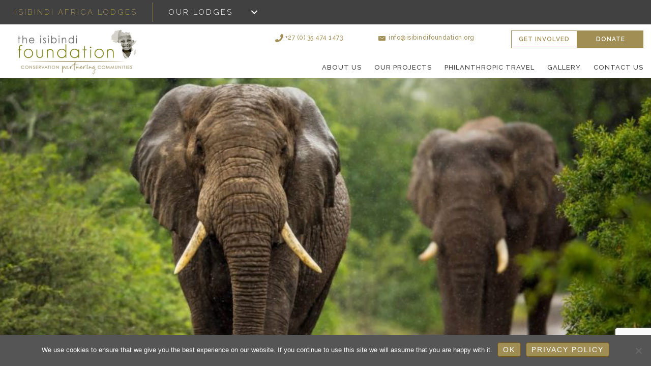

--- FILE ---
content_type: text/html; charset=UTF-8
request_url: https://isibindifoundation.org/tag/ango-zulu/
body_size: 103464
content:
<!DOCTYPE html><html lang="en-ZA" prefix="og: https://ogp.me/ns#"><head><meta charset="UTF-8" /> <script>var gform;gform||(document.addEventListener("gform_main_scripts_loaded",function(){gform.scriptsLoaded=!0}),document.addEventListener("gform/theme/scripts_loaded",function(){gform.themeScriptsLoaded=!0}),window.addEventListener("DOMContentLoaded",function(){gform.domLoaded=!0}),gform={domLoaded:!1,scriptsLoaded:!1,themeScriptsLoaded:!1,isFormEditor:()=>"function"==typeof InitializeEditor,callIfLoaded:function(o){return!(!gform.domLoaded||!gform.scriptsLoaded||!gform.themeScriptsLoaded&&!gform.isFormEditor()||(gform.isFormEditor()&&console.warn("The use of gform.initializeOnLoaded() is deprecated in the form editor context and will be removed in Gravity Forms 3.1."),o(),0))},initializeOnLoaded:function(o){gform.callIfLoaded(o)||(document.addEventListener("gform_main_scripts_loaded",()=>{gform.scriptsLoaded=!0,gform.callIfLoaded(o)}),document.addEventListener("gform/theme/scripts_loaded",()=>{gform.themeScriptsLoaded=!0,gform.callIfLoaded(o)}),window.addEventListener("DOMContentLoaded",()=>{gform.domLoaded=!0,gform.callIfLoaded(o)}))},hooks:{action:{},filter:{}},addAction:function(o,r,e,t){gform.addHook("action",o,r,e,t)},addFilter:function(o,r,e,t){gform.addHook("filter",o,r,e,t)},doAction:function(o){gform.doHook("action",o,arguments)},applyFilters:function(o){return gform.doHook("filter",o,arguments)},removeAction:function(o,r){gform.removeHook("action",o,r)},removeFilter:function(o,r,e){gform.removeHook("filter",o,r,e)},addHook:function(o,r,e,t,n){null==gform.hooks[o][r]&&(gform.hooks[o][r]=[]);var d=gform.hooks[o][r];null==n&&(n=r+"_"+d.length),gform.hooks[o][r].push({tag:n,callable:e,priority:t=null==t?10:t})},doHook:function(r,o,e){var t;if(e=Array.prototype.slice.call(e,1),null!=gform.hooks[r][o]&&((o=gform.hooks[r][o]).sort(function(o,r){return o.priority-r.priority}),o.forEach(function(o){"function"!=typeof(t=o.callable)&&(t=window[t]),"action"==r?t.apply(null,e):e[0]=t.apply(null,e)})),"filter"==r)return e[0]},removeHook:function(o,r,t,n){var e;null!=gform.hooks[o][r]&&(e=(e=gform.hooks[o][r]).filter(function(o,r,e){return!!(null!=n&&n!=o.tag||null!=t&&t!=o.priority)}),gform.hooks[o][r]=e)}});</script> <meta name='viewport' content='width=device-width, initial-scale=1.0' /><meta http-equiv='X-UA-Compatible' content='IE=edge' /><link rel="profile" href="https://gmpg.org/xfn/11" /><title>Ango Zulu Archives - Isibindi Foundation</title><link rel="canonical" href="https://isibindifoundation.org/tag/ango-zulu/" /><meta property="og:locale" content="en_US" /><meta property="og:type" content="article" /><meta property="og:title" content="Ango Zulu Archives - Isibindi Foundation" /><meta property="og:url" content="https://isibindifoundation.org/tag/ango-zulu/" /><meta property="og:site_name" content="Isibindi Foundation" /><meta name="twitter:card" content="summary_large_image" /> <script type="application/ld+json" class="yoast-schema-graph">{"@context":"https://schema.org","@graph":[{"@type":"CollectionPage","@id":"https://isibindifoundation.org/tag/ango-zulu/","url":"https://isibindifoundation.org/tag/ango-zulu/","name":"Ango Zulu Archives - Isibindi Foundation","isPartOf":{"@id":"https://isibindifoundation.org/#website"},"primaryImageOfPage":{"@id":"https://isibindifoundation.org/tag/ango-zulu/#primaryimage"},"image":{"@id":"https://isibindifoundation.org/tag/ango-zulu/#primaryimage"},"thumbnailUrl":"","breadcrumb":{"@id":"https://isibindifoundation.org/tag/ango-zulu/#breadcrumb"},"inLanguage":"en-ZA"},{"@type":"ImageObject","inLanguage":"en-ZA","@id":"https://isibindifoundation.org/tag/ango-zulu/#primaryimage","url":"","contentUrl":""},{"@type":"BreadcrumbList","@id":"https://isibindifoundation.org/tag/ango-zulu/#breadcrumb","itemListElement":[{"@type":"ListItem","position":1,"name":"Home","item":"https://isibindifoundation.org/"},{"@type":"ListItem","position":2,"name":"Ango Zulu"}]},{"@type":"WebSite","@id":"https://isibindifoundation.org/#website","url":"https://isibindifoundation.org/","name":"Isibindi Foundation","description":"Just another Isibindi Worpdress Network Sites site","potentialAction":[{"@type":"SearchAction","target":{"@type":"EntryPoint","urlTemplate":"https://isibindifoundation.org/?s={search_term_string}"},"query-input":{"@type":"PropertyValueSpecification","valueRequired":true,"valueName":"search_term_string"}}],"inLanguage":"en-ZA"}]}</script> <title>Ango Zulu Archives - Isibindi Foundation</title><meta name="robots" content="follow, noindex"/><meta property="og:locale" content="en_US" /><meta property="og:type" content="article" /><meta property="og:title" content="Ango Zulu - Isibindi Foundation" /><meta property="og:url" content="https://isibindifoundation.org/tag/ango-zulu/" /><meta property="og:site_name" content="Isibindi Foundation" /><meta name="twitter:card" content="summary_large_image" /><meta name="twitter:title" content="Ango Zulu - Isibindi Foundation" /><meta name="twitter:label1" content="Posts" /><meta name="twitter:data1" content="1" /> <script type="application/ld+json" class="rank-math-schema">{"@context":"https://schema.org","@graph":[{"@type":"Person","@id":"https://isibindifoundation.org/#person","name":"Isibindi Foundation"},{"@type":"WebSite","@id":"https://isibindifoundation.org/#website","url":"https://isibindifoundation.org","name":"Isibindi Foundation","publisher":{"@id":"https://isibindifoundation.org/#person"},"inLanguage":"en-ZA"},{"@type":"CollectionPage","@id":"https://isibindifoundation.org/tag/ango-zulu/#webpage","url":"https://isibindifoundation.org/tag/ango-zulu/","name":"Ango Zulu - Isibindi Foundation","isPartOf":{"@id":"https://isibindifoundation.org/#website"},"inLanguage":"en-ZA"}]}</script> <link rel='dns-prefetch' href='//www.google.com' /><link rel='dns-prefetch' href='//fonts.googleapis.com' /><link href='https://fonts.gstatic.com' crossorigin rel='preconnect' /><link rel="alternate" type="application/rss+xml" title="Isibindi Foundation &raquo; Feed" href="https://isibindifoundation.org/feed/" /><link rel="alternate" type="application/rss+xml" title="Isibindi Foundation &raquo; Comments Feed" href="https://isibindifoundation.org/comments/feed/" /><link rel="alternate" type="application/rss+xml" title="Isibindi Foundation &raquo; Ango Zulu Tag Feed" href="https://isibindifoundation.org/tag/ango-zulu/feed/" /><link rel="preload" href="https://isibindifoundation.org/wp-content/plugins/bb-plugin/fonts/fontawesome/5.15.4/webfonts/fa-brands-400.woff2" as="font" type="font/woff2" crossorigin="anonymous"><style id='wp-img-auto-sizes-contain-inline-css'>img:is([sizes=auto i],[sizes^="auto," i]){contain-intrinsic-size:3000px 1500px}
/*# sourceURL=wp-img-auto-sizes-contain-inline-css */</style><style id='wp-emoji-styles-inline-css'>img.wp-smiley, img.emoji {
		display: inline !important;
		border: none !important;
		box-shadow: none !important;
		height: 1em !important;
		width: 1em !important;
		margin: 0 0.07em !important;
		vertical-align: -0.1em !important;
		background: none !important;
		padding: 0 !important;
	}
/*# sourceURL=wp-emoji-styles-inline-css */</style><style id='wp-block-library-inline-css'>:root{--wp-block-synced-color:#7a00df;--wp-block-synced-color--rgb:122,0,223;--wp-bound-block-color:var(--wp-block-synced-color);--wp-editor-canvas-background:#ddd;--wp-admin-theme-color:#007cba;--wp-admin-theme-color--rgb:0,124,186;--wp-admin-theme-color-darker-10:#006ba1;--wp-admin-theme-color-darker-10--rgb:0,107,160.5;--wp-admin-theme-color-darker-20:#005a87;--wp-admin-theme-color-darker-20--rgb:0,90,135;--wp-admin-border-width-focus:2px}@media (min-resolution:192dpi){:root{--wp-admin-border-width-focus:1.5px}}.wp-element-button{cursor:pointer}:root .has-very-light-gray-background-color{background-color:#eee}:root .has-very-dark-gray-background-color{background-color:#313131}:root .has-very-light-gray-color{color:#eee}:root .has-very-dark-gray-color{color:#313131}:root .has-vivid-green-cyan-to-vivid-cyan-blue-gradient-background{background:linear-gradient(135deg,#00d084,#0693e3)}:root .has-purple-crush-gradient-background{background:linear-gradient(135deg,#34e2e4,#4721fb 50%,#ab1dfe)}:root .has-hazy-dawn-gradient-background{background:linear-gradient(135deg,#faaca8,#dad0ec)}:root .has-subdued-olive-gradient-background{background:linear-gradient(135deg,#fafae1,#67a671)}:root .has-atomic-cream-gradient-background{background:linear-gradient(135deg,#fdd79a,#004a59)}:root .has-nightshade-gradient-background{background:linear-gradient(135deg,#330968,#31cdcf)}:root .has-midnight-gradient-background{background:linear-gradient(135deg,#020381,#2874fc)}:root{--wp--preset--font-size--normal:16px;--wp--preset--font-size--huge:42px}.has-regular-font-size{font-size:1em}.has-larger-font-size{font-size:2.625em}.has-normal-font-size{font-size:var(--wp--preset--font-size--normal)}.has-huge-font-size{font-size:var(--wp--preset--font-size--huge)}.has-text-align-center{text-align:center}.has-text-align-left{text-align:left}.has-text-align-right{text-align:right}.has-fit-text{white-space:nowrap!important}#end-resizable-editor-section{display:none}.aligncenter{clear:both}.items-justified-left{justify-content:flex-start}.items-justified-center{justify-content:center}.items-justified-right{justify-content:flex-end}.items-justified-space-between{justify-content:space-between}.screen-reader-text{border:0;clip-path:inset(50%);height:1px;margin:-1px;overflow:hidden;padding:0;position:absolute;width:1px;word-wrap:normal!important}.screen-reader-text:focus{background-color:#ddd;clip-path:none;color:#444;display:block;font-size:1em;height:auto;left:5px;line-height:normal;padding:15px 23px 14px;text-decoration:none;top:5px;width:auto;z-index:100000}html :where(.has-border-color){border-style:solid}html :where([style*=border-top-color]){border-top-style:solid}html :where([style*=border-right-color]){border-right-style:solid}html :where([style*=border-bottom-color]){border-bottom-style:solid}html :where([style*=border-left-color]){border-left-style:solid}html :where([style*=border-width]){border-style:solid}html :where([style*=border-top-width]){border-top-style:solid}html :where([style*=border-right-width]){border-right-style:solid}html :where([style*=border-bottom-width]){border-bottom-style:solid}html :where([style*=border-left-width]){border-left-style:solid}html :where(img[class*=wp-image-]){height:auto;max-width:100%}:where(figure){margin:0 0 1em}html :where(.is-position-sticky){--wp-admin--admin-bar--position-offset:var(--wp-admin--admin-bar--height,0px)}@media screen and (max-width:600px){html :where(.is-position-sticky){--wp-admin--admin-bar--position-offset:0px}}

/*# sourceURL=wp-block-library-inline-css */</style><style id='global-styles-inline-css'>:root{--wp--preset--aspect-ratio--square: 1;--wp--preset--aspect-ratio--4-3: 4/3;--wp--preset--aspect-ratio--3-4: 3/4;--wp--preset--aspect-ratio--3-2: 3/2;--wp--preset--aspect-ratio--2-3: 2/3;--wp--preset--aspect-ratio--16-9: 16/9;--wp--preset--aspect-ratio--9-16: 9/16;--wp--preset--color--black: #000000;--wp--preset--color--cyan-bluish-gray: #abb8c3;--wp--preset--color--white: #ffffff;--wp--preset--color--pale-pink: #f78da7;--wp--preset--color--vivid-red: #cf2e2e;--wp--preset--color--luminous-vivid-orange: #ff6900;--wp--preset--color--luminous-vivid-amber: #fcb900;--wp--preset--color--light-green-cyan: #7bdcb5;--wp--preset--color--vivid-green-cyan: #00d084;--wp--preset--color--pale-cyan-blue: #8ed1fc;--wp--preset--color--vivid-cyan-blue: #0693e3;--wp--preset--color--vivid-purple: #9b51e0;--wp--preset--color--fl-heading-text: #000000;--wp--preset--color--fl-body-bg: #ffffff;--wp--preset--color--fl-body-text: #090909;--wp--preset--color--fl-accent: #ab7d2c;--wp--preset--color--fl-accent-hover: #000000;--wp--preset--color--fl-topbar-bg: #ffffff;--wp--preset--color--fl-topbar-text: #000000;--wp--preset--color--fl-topbar-link: #428bca;--wp--preset--color--fl-topbar-hover: #428bca;--wp--preset--color--fl-header-bg: #ffffff;--wp--preset--color--fl-header-text: #000000;--wp--preset--color--fl-header-link: #000000;--wp--preset--color--fl-header-hover: #ab7d2c;--wp--preset--color--fl-nav-bg: #ffffff;--wp--preset--color--fl-nav-link: #000000;--wp--preset--color--fl-nav-hover: #ab7d2c;--wp--preset--color--fl-content-bg: #ffffff;--wp--preset--color--fl-footer-widgets-bg: #ffffff;--wp--preset--color--fl-footer-widgets-text: #000000;--wp--preset--color--fl-footer-widgets-link: #428bca;--wp--preset--color--fl-footer-widgets-hover: #428bca;--wp--preset--color--fl-footer-bg: #ffffff;--wp--preset--color--fl-footer-text: #000000;--wp--preset--color--fl-footer-link: #428bca;--wp--preset--color--fl-footer-hover: #428bca;--wp--preset--gradient--vivid-cyan-blue-to-vivid-purple: linear-gradient(135deg,rgb(6,147,227) 0%,rgb(155,81,224) 100%);--wp--preset--gradient--light-green-cyan-to-vivid-green-cyan: linear-gradient(135deg,rgb(122,220,180) 0%,rgb(0,208,130) 100%);--wp--preset--gradient--luminous-vivid-amber-to-luminous-vivid-orange: linear-gradient(135deg,rgb(252,185,0) 0%,rgb(255,105,0) 100%);--wp--preset--gradient--luminous-vivid-orange-to-vivid-red: linear-gradient(135deg,rgb(255,105,0) 0%,rgb(207,46,46) 100%);--wp--preset--gradient--very-light-gray-to-cyan-bluish-gray: linear-gradient(135deg,rgb(238,238,238) 0%,rgb(169,184,195) 100%);--wp--preset--gradient--cool-to-warm-spectrum: linear-gradient(135deg,rgb(74,234,220) 0%,rgb(151,120,209) 20%,rgb(207,42,186) 40%,rgb(238,44,130) 60%,rgb(251,105,98) 80%,rgb(254,248,76) 100%);--wp--preset--gradient--blush-light-purple: linear-gradient(135deg,rgb(255,206,236) 0%,rgb(152,150,240) 100%);--wp--preset--gradient--blush-bordeaux: linear-gradient(135deg,rgb(254,205,165) 0%,rgb(254,45,45) 50%,rgb(107,0,62) 100%);--wp--preset--gradient--luminous-dusk: linear-gradient(135deg,rgb(255,203,112) 0%,rgb(199,81,192) 50%,rgb(65,88,208) 100%);--wp--preset--gradient--pale-ocean: linear-gradient(135deg,rgb(255,245,203) 0%,rgb(182,227,212) 50%,rgb(51,167,181) 100%);--wp--preset--gradient--electric-grass: linear-gradient(135deg,rgb(202,248,128) 0%,rgb(113,206,126) 100%);--wp--preset--gradient--midnight: linear-gradient(135deg,rgb(2,3,129) 0%,rgb(40,116,252) 100%);--wp--preset--font-size--small: 13px;--wp--preset--font-size--medium: 20px;--wp--preset--font-size--large: 36px;--wp--preset--font-size--x-large: 42px;--wp--preset--spacing--20: 0.44rem;--wp--preset--spacing--30: 0.67rem;--wp--preset--spacing--40: 1rem;--wp--preset--spacing--50: 1.5rem;--wp--preset--spacing--60: 2.25rem;--wp--preset--spacing--70: 3.38rem;--wp--preset--spacing--80: 5.06rem;--wp--preset--shadow--natural: 6px 6px 9px rgba(0, 0, 0, 0.2);--wp--preset--shadow--deep: 12px 12px 50px rgba(0, 0, 0, 0.4);--wp--preset--shadow--sharp: 6px 6px 0px rgba(0, 0, 0, 0.2);--wp--preset--shadow--outlined: 6px 6px 0px -3px rgb(255, 255, 255), 6px 6px rgb(0, 0, 0);--wp--preset--shadow--crisp: 6px 6px 0px rgb(0, 0, 0);}:where(.is-layout-flex){gap: 0.5em;}:where(.is-layout-grid){gap: 0.5em;}body .is-layout-flex{display: flex;}.is-layout-flex{flex-wrap: wrap;align-items: center;}.is-layout-flex > :is(*, div){margin: 0;}body .is-layout-grid{display: grid;}.is-layout-grid > :is(*, div){margin: 0;}:where(.wp-block-columns.is-layout-flex){gap: 2em;}:where(.wp-block-columns.is-layout-grid){gap: 2em;}:where(.wp-block-post-template.is-layout-flex){gap: 1.25em;}:where(.wp-block-post-template.is-layout-grid){gap: 1.25em;}.has-black-color{color: var(--wp--preset--color--black) !important;}.has-cyan-bluish-gray-color{color: var(--wp--preset--color--cyan-bluish-gray) !important;}.has-white-color{color: var(--wp--preset--color--white) !important;}.has-pale-pink-color{color: var(--wp--preset--color--pale-pink) !important;}.has-vivid-red-color{color: var(--wp--preset--color--vivid-red) !important;}.has-luminous-vivid-orange-color{color: var(--wp--preset--color--luminous-vivid-orange) !important;}.has-luminous-vivid-amber-color{color: var(--wp--preset--color--luminous-vivid-amber) !important;}.has-light-green-cyan-color{color: var(--wp--preset--color--light-green-cyan) !important;}.has-vivid-green-cyan-color{color: var(--wp--preset--color--vivid-green-cyan) !important;}.has-pale-cyan-blue-color{color: var(--wp--preset--color--pale-cyan-blue) !important;}.has-vivid-cyan-blue-color{color: var(--wp--preset--color--vivid-cyan-blue) !important;}.has-vivid-purple-color{color: var(--wp--preset--color--vivid-purple) !important;}.has-black-background-color{background-color: var(--wp--preset--color--black) !important;}.has-cyan-bluish-gray-background-color{background-color: var(--wp--preset--color--cyan-bluish-gray) !important;}.has-white-background-color{background-color: var(--wp--preset--color--white) !important;}.has-pale-pink-background-color{background-color: var(--wp--preset--color--pale-pink) !important;}.has-vivid-red-background-color{background-color: var(--wp--preset--color--vivid-red) !important;}.has-luminous-vivid-orange-background-color{background-color: var(--wp--preset--color--luminous-vivid-orange) !important;}.has-luminous-vivid-amber-background-color{background-color: var(--wp--preset--color--luminous-vivid-amber) !important;}.has-light-green-cyan-background-color{background-color: var(--wp--preset--color--light-green-cyan) !important;}.has-vivid-green-cyan-background-color{background-color: var(--wp--preset--color--vivid-green-cyan) !important;}.has-pale-cyan-blue-background-color{background-color: var(--wp--preset--color--pale-cyan-blue) !important;}.has-vivid-cyan-blue-background-color{background-color: var(--wp--preset--color--vivid-cyan-blue) !important;}.has-vivid-purple-background-color{background-color: var(--wp--preset--color--vivid-purple) !important;}.has-black-border-color{border-color: var(--wp--preset--color--black) !important;}.has-cyan-bluish-gray-border-color{border-color: var(--wp--preset--color--cyan-bluish-gray) !important;}.has-white-border-color{border-color: var(--wp--preset--color--white) !important;}.has-pale-pink-border-color{border-color: var(--wp--preset--color--pale-pink) !important;}.has-vivid-red-border-color{border-color: var(--wp--preset--color--vivid-red) !important;}.has-luminous-vivid-orange-border-color{border-color: var(--wp--preset--color--luminous-vivid-orange) !important;}.has-luminous-vivid-amber-border-color{border-color: var(--wp--preset--color--luminous-vivid-amber) !important;}.has-light-green-cyan-border-color{border-color: var(--wp--preset--color--light-green-cyan) !important;}.has-vivid-green-cyan-border-color{border-color: var(--wp--preset--color--vivid-green-cyan) !important;}.has-pale-cyan-blue-border-color{border-color: var(--wp--preset--color--pale-cyan-blue) !important;}.has-vivid-cyan-blue-border-color{border-color: var(--wp--preset--color--vivid-cyan-blue) !important;}.has-vivid-purple-border-color{border-color: var(--wp--preset--color--vivid-purple) !important;}.has-vivid-cyan-blue-to-vivid-purple-gradient-background{background: var(--wp--preset--gradient--vivid-cyan-blue-to-vivid-purple) !important;}.has-light-green-cyan-to-vivid-green-cyan-gradient-background{background: var(--wp--preset--gradient--light-green-cyan-to-vivid-green-cyan) !important;}.has-luminous-vivid-amber-to-luminous-vivid-orange-gradient-background{background: var(--wp--preset--gradient--luminous-vivid-amber-to-luminous-vivid-orange) !important;}.has-luminous-vivid-orange-to-vivid-red-gradient-background{background: var(--wp--preset--gradient--luminous-vivid-orange-to-vivid-red) !important;}.has-very-light-gray-to-cyan-bluish-gray-gradient-background{background: var(--wp--preset--gradient--very-light-gray-to-cyan-bluish-gray) !important;}.has-cool-to-warm-spectrum-gradient-background{background: var(--wp--preset--gradient--cool-to-warm-spectrum) !important;}.has-blush-light-purple-gradient-background{background: var(--wp--preset--gradient--blush-light-purple) !important;}.has-blush-bordeaux-gradient-background{background: var(--wp--preset--gradient--blush-bordeaux) !important;}.has-luminous-dusk-gradient-background{background: var(--wp--preset--gradient--luminous-dusk) !important;}.has-pale-ocean-gradient-background{background: var(--wp--preset--gradient--pale-ocean) !important;}.has-electric-grass-gradient-background{background: var(--wp--preset--gradient--electric-grass) !important;}.has-midnight-gradient-background{background: var(--wp--preset--gradient--midnight) !important;}.has-small-font-size{font-size: var(--wp--preset--font-size--small) !important;}.has-medium-font-size{font-size: var(--wp--preset--font-size--medium) !important;}.has-large-font-size{font-size: var(--wp--preset--font-size--large) !important;}.has-x-large-font-size{font-size: var(--wp--preset--font-size--x-large) !important;}
/*# sourceURL=global-styles-inline-css */</style><style id='classic-theme-styles-inline-css'>/*! This file is auto-generated */
.wp-block-button__link{color:#fff;background-color:#32373c;border-radius:9999px;box-shadow:none;text-decoration:none;padding:calc(.667em + 2px) calc(1.333em + 2px);font-size:1.125em}.wp-block-file__button{background:#32373c;color:#fff;text-decoration:none}
/*# sourceURL=/wp-includes/css/classic-themes.min.css */</style><link rel='stylesheet' id='cookie-notice-front-css' href='https://isibindifoundation.org/wp-content/plugins/cookie-notice/css/front.min.css?ver=2.5.11' media='all' /><link rel='stylesheet' id='font-awesome-5-css' href='https://isibindifoundation.org/wp-content/plugins/bb-plugin/fonts/fontawesome/5.15.4/css/all.min.css?ver=2.9.4.2' media='all' /><link rel='stylesheet' id='font-awesome-css' href='https://isibindifoundation.org/wp-content/plugins/bb-plugin/fonts/fontawesome/5.15.4/css/v4-shims.min.css?ver=2.9.4.2' media='all' /><link rel='stylesheet' id='ultimate-icons-css' href='https://isibindifoundation.org/wp-content/uploads/sites/18/bb-plugin/icons/ultimate-icons/style.css?ver=2.9.4.2' media='all' /><style id='fl-builder-layout-6649-inline-css'>.fl-builder-content *,.fl-builder-content *:before,.fl-builder-content *:after {-webkit-box-sizing: border-box;-moz-box-sizing: border-box;box-sizing: border-box;}.fl-row:before,.fl-row:after,.fl-row-content:before,.fl-row-content:after,.fl-col-group:before,.fl-col-group:after,.fl-col:before,.fl-col:after,.fl-module:not([data-accepts]):before,.fl-module:not([data-accepts]):after,.fl-module-content:before,.fl-module-content:after {display: table;content: " ";}.fl-row:after,.fl-row-content:after,.fl-col-group:after,.fl-col:after,.fl-module:not([data-accepts]):after,.fl-module-content:after {clear: both;}.fl-clear {clear: both;}.fl-row,.fl-row-content {margin-left: auto;margin-right: auto;min-width: 0;}.fl-row-content-wrap {position: relative;}.fl-builder-mobile .fl-row-bg-photo .fl-row-content-wrap {background-attachment: scroll;}.fl-row-bg-video,.fl-row-bg-video .fl-row-content,.fl-row-bg-embed,.fl-row-bg-embed .fl-row-content {position: relative;}.fl-row-bg-video .fl-bg-video,.fl-row-bg-embed .fl-bg-embed-code {bottom: 0;left: 0;overflow: hidden;position: absolute;right: 0;top: 0;}.fl-row-bg-video .fl-bg-video video,.fl-row-bg-embed .fl-bg-embed-code video {bottom: 0;left: 0px;max-width: none;position: absolute;right: 0;top: 0px;}.fl-row-bg-video .fl-bg-video video {min-width: 100%;min-height: 100%;width: auto;height: auto;}.fl-row-bg-video .fl-bg-video iframe,.fl-row-bg-embed .fl-bg-embed-code iframe {pointer-events: none;width: 100vw;height: 56.25vw; max-width: none;min-height: 100vh;min-width: 177.77vh; position: absolute;top: 50%;left: 50%;-ms-transform: translate(-50%, -50%); -webkit-transform: translate(-50%, -50%); transform: translate(-50%, -50%);}.fl-bg-video-fallback {background-position: 50% 50%;background-repeat: no-repeat;background-size: cover;bottom: 0px;left: 0px;position: absolute;right: 0px;top: 0px;}.fl-row-bg-slideshow,.fl-row-bg-slideshow .fl-row-content {position: relative;}.fl-row .fl-bg-slideshow {bottom: 0;left: 0;overflow: hidden;position: absolute;right: 0;top: 0;z-index: 0;}.fl-builder-edit .fl-row .fl-bg-slideshow * {bottom: 0;height: auto !important;left: 0;position: absolute !important;right: 0;top: 0;}.fl-row-bg-overlay .fl-row-content-wrap:after {border-radius: inherit;content: '';display: block;position: absolute;top: 0;right: 0;bottom: 0;left: 0;z-index: 0;}.fl-row-bg-overlay .fl-row-content {position: relative;z-index: 1;}.fl-row-default-height .fl-row-content-wrap,.fl-row-custom-height .fl-row-content-wrap {display: -webkit-box;display: -webkit-flex;display: -ms-flexbox;display: flex;min-height: 100vh;}.fl-row-overlap-top .fl-row-content-wrap {display: -webkit-inline-box;display: -webkit-inline-flex;display: -moz-inline-box;display: -ms-inline-flexbox;display: inline-flex;width: 100%;}.fl-row-default-height .fl-row-content-wrap,.fl-row-custom-height .fl-row-content-wrap {min-height: 0;}.fl-row-default-height .fl-row-content,.fl-row-full-height .fl-row-content,.fl-row-custom-height .fl-row-content {-webkit-box-flex: 1 1 auto; -moz-box-flex: 1 1 auto;-webkit-flex: 1 1 auto;-ms-flex: 1 1 auto;flex: 1 1 auto;}.fl-row-default-height .fl-row-full-width.fl-row-content,.fl-row-full-height .fl-row-full-width.fl-row-content,.fl-row-custom-height .fl-row-full-width.fl-row-content {max-width: 100%;width: 100%;}.fl-row-default-height.fl-row-align-center .fl-row-content-wrap,.fl-row-full-height.fl-row-align-center .fl-row-content-wrap,.fl-row-custom-height.fl-row-align-center .fl-row-content-wrap {-webkit-align-items: center;-webkit-box-align: center;-webkit-box-pack: center;-webkit-justify-content: center;-ms-flex-align: center;-ms-flex-pack: center;justify-content: center;align-items: center;}.fl-row-default-height.fl-row-align-bottom .fl-row-content-wrap,.fl-row-full-height.fl-row-align-bottom .fl-row-content-wrap,.fl-row-custom-height.fl-row-align-bottom .fl-row-content-wrap {-webkit-align-items: flex-end;-webkit-justify-content: flex-end;-webkit-box-align: end;-webkit-box-pack: end;-ms-flex-align: end;-ms-flex-pack: end;justify-content: flex-end;align-items: flex-end;}.fl-col-group-equal-height {display: flex;flex-wrap: wrap;width: 100%;}.fl-col-group-equal-height.fl-col-group-has-child-loading {flex-wrap: nowrap;}.fl-col-group-equal-height .fl-col,.fl-col-group-equal-height .fl-col-content {display: flex;flex: 1 1 auto;}.fl-col-group-equal-height .fl-col-content {flex-direction: column;flex-shrink: 1;min-width: 1px;max-width: 100%;width: 100%;}.fl-col-group-equal-height:before,.fl-col-group-equal-height .fl-col:before,.fl-col-group-equal-height .fl-col-content:before,.fl-col-group-equal-height:after,.fl-col-group-equal-height .fl-col:after,.fl-col-group-equal-height .fl-col-content:after{content: none;}.fl-col-group-nested.fl-col-group-equal-height.fl-col-group-align-top .fl-col-content,.fl-col-group-equal-height.fl-col-group-align-top .fl-col-content {justify-content: flex-start;}.fl-col-group-nested.fl-col-group-equal-height.fl-col-group-align-center .fl-col-content,.fl-col-group-equal-height.fl-col-group-align-center .fl-col-content {justify-content: center;}.fl-col-group-nested.fl-col-group-equal-height.fl-col-group-align-bottom .fl-col-content,.fl-col-group-equal-height.fl-col-group-align-bottom .fl-col-content {justify-content: flex-end;}.fl-col-group-equal-height.fl-col-group-align-center .fl-col-group {width: 100%;}.fl-col {float: left;min-height: 1px;}.fl-col-bg-overlay .fl-col-content {position: relative;}.fl-col-bg-overlay .fl-col-content:after {border-radius: inherit;content: '';display: block;position: absolute;top: 0;right: 0;bottom: 0;left: 0;z-index: 0;}.fl-col-bg-overlay .fl-module {position: relative;z-index: 2;}.single:not(.woocommerce).single-fl-builder-template .fl-content {width: 100%;}.fl-builder-layer {position: absolute;top:0;left:0;right: 0;bottom: 0;z-index: 0;pointer-events: none;overflow: hidden;}.fl-builder-shape-layer {z-index: 0;}.fl-builder-shape-layer.fl-builder-bottom-edge-layer {z-index: 1;}.fl-row-bg-overlay .fl-builder-shape-layer {z-index: 1;}.fl-row-bg-overlay .fl-builder-shape-layer.fl-builder-bottom-edge-layer {z-index: 2;}.fl-row-has-layers .fl-row-content {z-index: 1;}.fl-row-bg-overlay .fl-row-content {z-index: 2;}.fl-builder-layer > * {display: block;position: absolute;top:0;left:0;width: 100%;}.fl-builder-layer + .fl-row-content {position: relative;}.fl-builder-layer .fl-shape {fill: #aaa;stroke: none;stroke-width: 0;width:100%;}@supports (-webkit-touch-callout: inherit) {.fl-row.fl-row-bg-parallax .fl-row-content-wrap,.fl-row.fl-row-bg-fixed .fl-row-content-wrap {background-position: center !important;background-attachment: scroll !important;}}@supports (-webkit-touch-callout: none) {.fl-row.fl-row-bg-fixed .fl-row-content-wrap {background-position: center !important;background-attachment: scroll !important;}}.fl-clearfix:before,.fl-clearfix:after {display: table;content: " ";}.fl-clearfix:after {clear: both;}.sr-only {position: absolute;width: 1px;height: 1px;padding: 0;overflow: hidden;clip: rect(0,0,0,0);white-space: nowrap;border: 0;}.fl-builder-content a.fl-button,.fl-builder-content a.fl-button:visited {border-radius: 4px;-moz-border-radius: 4px;-webkit-border-radius: 4px;display: inline-block;font-size: 16px;font-weight: normal;line-height: 18px;padding: 12px 24px;text-decoration: none;text-shadow: none;}.fl-builder-content .fl-button:hover {text-decoration: none;}.fl-builder-content .fl-button:active {position: relative;top: 1px;}.fl-builder-content .fl-button-width-full .fl-button {display: block;text-align: center;}.fl-builder-content .fl-button-width-custom .fl-button {display: inline-block;text-align: center;max-width: 100%;}.fl-builder-content .fl-button-left {text-align: left;}.fl-builder-content .fl-button-center {text-align: center;}.fl-builder-content .fl-button-right {text-align: right;}.fl-builder-content .fl-button i {font-size: 1.3em;height: auto;margin-right:8px;vertical-align: middle;width: auto;}.fl-builder-content .fl-button i.fl-button-icon-after {margin-left: 8px;margin-right: 0;}.fl-builder-content .fl-button-has-icon .fl-button-text {vertical-align: middle;}.fl-icon-wrap {display: inline-block;}.fl-icon {display: table-cell;vertical-align: middle;}.fl-icon a {text-decoration: none;}.fl-icon i {float: right;height: auto;width: auto;}.fl-icon i:before {border: none !important;height: auto;width: auto;}.fl-icon-text {display: table-cell;text-align: left;padding-left: 15px;vertical-align: middle;}.fl-icon-text-empty {display: none;}.fl-icon-text *:last-child {margin: 0 !important;padding: 0 !important;}.fl-icon-text a {text-decoration: none;}.fl-icon-text span {display: block;}.fl-icon-text span.mce-edit-focus {min-width: 1px;}.fl-module img {max-width: 100%;}.fl-photo {line-height: 0;position: relative;}.fl-photo-align-left {text-align: left;}.fl-photo-align-center {text-align: center;}.fl-photo-align-right {text-align: right;}.fl-photo-content {display: inline-block;line-height: 0;position: relative;max-width: 100%;}.fl-photo-img-svg {width: 100%;}.fl-photo-content img {display: inline;height: auto;max-width: 100%;}.fl-photo-crop-circle img {-webkit-border-radius: 100%;-moz-border-radius: 100%;border-radius: 100%;}.fl-photo-caption {font-size: 13px;line-height: 18px;overflow: hidden;text-overflow: ellipsis;}.fl-photo-caption-below {padding-bottom: 20px;padding-top: 10px;}.fl-photo-caption-hover {background: rgba(0,0,0,0.7);bottom: 0;color: #fff;left: 0;opacity: 0;filter: alpha(opacity = 0);padding: 10px 15px;position: absolute;right: 0;-webkit-transition:opacity 0.3s ease-in;-moz-transition:opacity 0.3s ease-in;transition:opacity 0.3s ease-in;}.fl-photo-content:hover .fl-photo-caption-hover {opacity: 100;filter: alpha(opacity = 100);}.fl-builder-pagination,.fl-builder-pagination-load-more {padding: 40px 0;}.fl-builder-pagination ul.page-numbers {list-style: none;margin: 0;padding: 0;text-align: center;}.fl-builder-pagination li {display: inline-block;list-style: none;margin: 0;padding: 0;}.fl-builder-pagination li a.page-numbers,.fl-builder-pagination li span.page-numbers {border: 1px solid #e6e6e6;display: inline-block;padding: 5px 10px;margin: 0 0 5px;}.fl-builder-pagination li a.page-numbers:hover,.fl-builder-pagination li span.current {background: #f5f5f5;text-decoration: none;}.fl-slideshow,.fl-slideshow * {-webkit-box-sizing: content-box;-moz-box-sizing: content-box;box-sizing: content-box;}.fl-slideshow .fl-slideshow-image img {max-width: none !important;}.fl-slideshow-social {line-height: 0 !important;}.fl-slideshow-social * {margin: 0 !important;}.fl-builder-content .bx-wrapper .bx-viewport {background: transparent;border: none;box-shadow: none;-moz-box-shadow: none;-webkit-box-shadow: none;left: 0;}.mfp-wrap button.mfp-arrow,.mfp-wrap button.mfp-arrow:active,.mfp-wrap button.mfp-arrow:hover,.mfp-wrap button.mfp-arrow:focus {background: transparent !important;border: none !important;outline: none;position: absolute;top: 50%;box-shadow: none !important;-moz-box-shadow: none !important;-webkit-box-shadow: none !important;}.mfp-wrap .mfp-close,.mfp-wrap .mfp-close:active,.mfp-wrap .mfp-close:hover,.mfp-wrap .mfp-close:focus {background: transparent !important;border: none !important;outline: none;position: absolute;top: 0;box-shadow: none !important;-moz-box-shadow: none !important;-webkit-box-shadow: none !important;}.admin-bar .mfp-wrap .mfp-close,.admin-bar .mfp-wrap .mfp-close:active,.admin-bar .mfp-wrap .mfp-close:hover,.admin-bar .mfp-wrap .mfp-close:focus {top: 32px!important;}img.mfp-img {padding: 0;}.mfp-counter {display: none;}.mfp-wrap .mfp-preloader.fa {font-size: 30px;}.fl-form-field {margin-bottom: 15px;}.fl-form-field input.fl-form-error {border-color: #DD6420;}.fl-form-error-message {clear: both;color: #DD6420;display: none;padding-top: 8px;font-size: 12px;font-weight: lighter;}.fl-form-button-disabled {opacity: 0.5;}.fl-animation {opacity: 0;}body.fl-no-js .fl-animation {opacity: 1;}.fl-builder-preview .fl-animation,.fl-builder-edit .fl-animation,.fl-animated {opacity: 1;}.fl-animated {animation-fill-mode: both;-webkit-animation-fill-mode: both;}.fl-button.fl-button-icon-animation i {width: 0 !important;opacity: 0;-ms-filter: "alpha(opacity=0)";transition: all 0.2s ease-out;-webkit-transition: all 0.2s ease-out;}.fl-button.fl-button-icon-animation:hover i {opacity: 1! important;-ms-filter: "alpha(opacity=100)";}.fl-button.fl-button-icon-animation i.fl-button-icon-after {margin-left: 0px !important;}.fl-button.fl-button-icon-animation:hover i.fl-button-icon-after {margin-left: 10px !important;}.fl-button.fl-button-icon-animation i.fl-button-icon-before {margin-right: 0 !important;}.fl-button.fl-button-icon-animation:hover i.fl-button-icon-before {margin-right: 20px !important;margin-left: -10px;}@media (max-width: 1200px) {}@media (max-width: 992px) { .fl-col-group.fl-col-group-medium-reversed {display: -webkit-flex;display: flex;-webkit-flex-wrap: wrap-reverse;flex-wrap: wrap-reverse;flex-direction: row-reverse;} }@media (max-width: 768px) { .fl-row-content-wrap {background-attachment: scroll !important;}.fl-row-bg-parallax .fl-row-content-wrap {background-attachment: scroll !important;background-position: center center !important;}.fl-col-group.fl-col-group-equal-height {display: block;}.fl-col-group.fl-col-group-equal-height.fl-col-group-custom-width {display: -webkit-box;display: -webkit-flex;display: flex;}.fl-col-group.fl-col-group-responsive-reversed {display: -webkit-flex;display: flex;-webkit-flex-wrap: wrap-reverse;flex-wrap: wrap-reverse;flex-direction: row-reverse;}.fl-col-group.fl-col-group-responsive-reversed .fl-col:not(.fl-col-small-custom-width) {flex-basis: 100%;width: 100% !important;}.fl-col-group.fl-col-group-medium-reversed:not(.fl-col-group-responsive-reversed) {display: unset;display: unset;-webkit-flex-wrap: unset;flex-wrap: unset;flex-direction: unset;}.fl-col {clear: both;float: none;margin-left: auto;margin-right: auto;width: auto !important;}.fl-col-small:not(.fl-col-small-full-width) {max-width: 400px;}.fl-block-col-resize {display:none;}.fl-row[data-node] .fl-row-content-wrap {margin: 0;padding-left: 0;padding-right: 0;}.fl-row[data-node] .fl-bg-video,.fl-row[data-node] .fl-bg-slideshow {left: 0;right: 0;}.fl-col[data-node] .fl-col-content {margin: 0;padding-left: 0;padding-right: 0;} }@media (min-width: 1201px) {html .fl-visible-large:not(.fl-visible-desktop),html .fl-visible-medium:not(.fl-visible-desktop),html .fl-visible-mobile:not(.fl-visible-desktop) {display: none;}}@media (min-width: 993px) and (max-width: 1200px) {html .fl-visible-desktop:not(.fl-visible-large),html .fl-visible-medium:not(.fl-visible-large),html .fl-visible-mobile:not(.fl-visible-large) {display: none;}}@media (min-width: 769px) and (max-width: 992px) {html .fl-visible-desktop:not(.fl-visible-medium),html .fl-visible-large:not(.fl-visible-medium),html .fl-visible-mobile:not(.fl-visible-medium) {display: none;}}@media (max-width: 768px) {html .fl-visible-desktop:not(.fl-visible-mobile),html .fl-visible-large:not(.fl-visible-mobile),html .fl-visible-medium:not(.fl-visible-mobile) {display: none;}}.fl-col-content {display: flex;flex-direction: column;margin-top: 0px;margin-right: 0px;margin-bottom: 0px;margin-left: 0px;padding-top: 0px;padding-right: 0px;padding-bottom: 0px;padding-left: 0px;}.fl-row-fixed-width {max-width: 1100px;}.fl-row-content-wrap {margin-top: 0px;margin-right: 0px;margin-bottom: 0px;margin-left: 0px;padding-top: 20px;padding-right: 20px;padding-bottom: 20px;padding-left: 20px;}.fl-module-content, .fl-module:where(.fl-module:not(:has(> .fl-module-content))) {margin-top: 20px;margin-right: 20px;margin-bottom: 20px;margin-left: 20px;} .fl-node-5ca5dfa803b46 > .fl-row-content-wrap {padding-top:0px;padding-right:0px;padding-bottom:0px;padding-left:0px;}@media ( max-width: 992px ) { .fl-node-5ca5dfa803b46.fl-row > .fl-row-content-wrap {padding-top:0px;padding-right:0px;padding-bottom:0px;padding-left:0px;}}@media ( max-width: 768px ) { .fl-node-5ca5dfa803b46.fl-row > .fl-row-content-wrap {padding-top:0px;padding-right:0px;padding-bottom:0px;padding-left:0px;}}.fl-builder-content .fl-node-5a82c41e960d6 a {color: #ffffff;}.fl-builder-content .fl-node-5a82c41e960d6 a:hover {color: #8b847f;}.fl-builder-content .fl-node-5a82c41e960d6 h1,.fl-builder-content .fl-node-5a82c41e960d6 h2,.fl-builder-content .fl-node-5a82c41e960d6 h3,.fl-builder-content .fl-node-5a82c41e960d6 h4,.fl-builder-content .fl-node-5a82c41e960d6 h5,.fl-builder-content .fl-node-5a82c41e960d6 h6,.fl-builder-content .fl-node-5a82c41e960d6 h1 a,.fl-builder-content .fl-node-5a82c41e960d6 h2 a,.fl-builder-content .fl-node-5a82c41e960d6 h3 a,.fl-builder-content .fl-node-5a82c41e960d6 h4 a,.fl-builder-content .fl-node-5a82c41e960d6 h5 a,.fl-builder-content .fl-node-5a82c41e960d6 h6 a {color: #8b847f;}.fl-node-5a82c41e960d6 > .fl-row-content-wrap {background-color: #414141;border-top-width: 1px;border-right-width: 0px;border-bottom-width: 1px;border-left-width: 0px;} .fl-node-5a82c41e960d6 > .fl-row-content-wrap {padding-top:40px;padding-right:40px;padding-bottom:40px;padding-left:40px;}@media ( max-width: 768px ) { .fl-node-5a82c41e960d6.fl-row > .fl-row-content-wrap {padding-right:40px;padding-left:40px;}}.fl-node-5a82c41e95faa {color: #ffffff;}.fl-builder-content .fl-node-5a82c41e95faa *:not(input):not(textarea):not(select):not(a):not(h1):not(h2):not(h3):not(h4):not(h5):not(h6):not(.fl-menu-mobile-toggle) {color: inherit;}.fl-builder-content .fl-node-5a82c41e95faa a {color: #ffffff;}.fl-builder-content .fl-node-5a82c41e95faa a:hover {color: #ffffff;}.fl-builder-content .fl-node-5a82c41e95faa h1,.fl-builder-content .fl-node-5a82c41e95faa h2,.fl-builder-content .fl-node-5a82c41e95faa h3,.fl-builder-content .fl-node-5a82c41e95faa h4,.fl-builder-content .fl-node-5a82c41e95faa h5,.fl-builder-content .fl-node-5a82c41e95faa h6,.fl-builder-content .fl-node-5a82c41e95faa h1 a,.fl-builder-content .fl-node-5a82c41e95faa h2 a,.fl-builder-content .fl-node-5a82c41e95faa h3 a,.fl-builder-content .fl-node-5a82c41e95faa h4 a,.fl-builder-content .fl-node-5a82c41e95faa h5 a,.fl-builder-content .fl-node-5a82c41e95faa h6 a {color: #ffffff;}.fl-node-5a82c41e95faa > .fl-row-content-wrap {background-color: #414141;border-style: none;border-width: 0;background-clip: border-box;border-color: #5d5d5d;border-top-width: 2px;border-right-width: 0px;border-bottom-width: 2px;border-left-width: 0px;} .fl-node-5a82c41e95faa > .fl-row-content-wrap {padding-top:0px;padding-right:40px;padding-bottom:0px;padding-left:40px;}@media ( max-width: 768px ) { .fl-node-5a82c41e95faa.fl-row > .fl-row-content-wrap {padding-right:40px;padding-left:40px;}}.fl-node-5c066136c0258 {color: #ffffff;}.fl-builder-content .fl-node-5c066136c0258 *:not(input):not(textarea):not(select):not(a):not(h1):not(h2):not(h3):not(h4):not(h5):not(h6):not(.fl-menu-mobile-toggle) {color: inherit;}.fl-builder-content .fl-node-5c066136c0258 a {color: #ffffff;}.fl-builder-content .fl-node-5c066136c0258 a:hover {color: #ffffff;}.fl-builder-content .fl-node-5c066136c0258 h1,.fl-builder-content .fl-node-5c066136c0258 h2,.fl-builder-content .fl-node-5c066136c0258 h3,.fl-builder-content .fl-node-5c066136c0258 h4,.fl-builder-content .fl-node-5c066136c0258 h5,.fl-builder-content .fl-node-5c066136c0258 h6,.fl-builder-content .fl-node-5c066136c0258 h1 a,.fl-builder-content .fl-node-5c066136c0258 h2 a,.fl-builder-content .fl-node-5c066136c0258 h3 a,.fl-builder-content .fl-node-5c066136c0258 h4 a,.fl-builder-content .fl-node-5c066136c0258 h5 a,.fl-builder-content .fl-node-5c066136c0258 h6 a {color: #ffffff;}.fl-node-5c066136c0258 > .fl-row-content-wrap {background-color: #414141;border-top-width: 1px;border-right-width: 0px;border-bottom-width: 1px;border-left-width: 0px;} .fl-node-5c066136c0258 > .fl-row-content-wrap {padding-top:13px;padding-right:40px;padding-bottom:0px;padding-left:40px;}.fl-node-5a82c41e961f8 {width: 19.48%;}.fl-node-5a82c41e961f8 > .fl-col-content {border-top-width: 1px;border-right-width: 1px;border-bottom-width: 1px;border-left-width: 1px;border-top-left-radius: 0px;border-top-right-radius: 0px;border-bottom-left-radius: 0px;border-bottom-right-radius: 0px;box-shadow: 0px 0px 0px 0px rgba(0, 0, 0, 0.5);}.fl-node-5c066136c047b {width: 100%;}.fl-node-5c066136c047b > .fl-col-content {border-top-left-radius: 0px;border-top-right-radius: 0px;border-bottom-left-radius: 0px;border-bottom-right-radius: 0px;box-shadow: 0px 0px 0px 0px rgba(0, 0, 0, 0.5);}.fl-node-5c0677e01e050 {width: 100%;}.fl-node-5c0677e01e050 > .fl-col-content {border-style: solid;border-width: 0;background-clip: border-box;border-color: #5d5d5d;border-top-width: 2px;border-bottom-width: 2px;border-top-left-radius: 0px;border-top-right-radius: 0px;border-bottom-left-radius: 0px;border-bottom-right-radius: 0px;box-shadow: 0px 0px 0px 0px rgba(0, 0, 0, 0.5);}@media ( max-width: 768px ) { .fl-node-5c0677e01e050.fl-col > .fl-col-content {padding-top:15px;padding-bottom:10px;}}.fl-node-5c0677e546e44 {width: 50%;}.fl-node-5c0677e546e44 > .fl-col-content {border-top-left-radius: 0px;border-top-right-radius: 0px;border-bottom-left-radius: 0px;border-bottom-right-radius: 0px;box-shadow: 0px 0px 0px 0px rgba(0, 0, 0, 0.5);} .fl-node-5c0677e546e44 > .fl-col-content {margin-left:0px;} .fl-node-5c0677e546e44 > .fl-col-content {padding-left:0px;}.fl-node-5ca5dfa81275a {width: 100%;}.fl-node-5a82c41e961b0 {width: 18.56%;}.fl-node-5a82c41e961b0 > .fl-col-content {border-top-width: 1px;border-right-width: 1px;border-bottom-width: 1px;border-left-width: 1px;border-top-left-radius: 0px;border-top-right-radius: 0px;border-bottom-left-radius: 0px;border-bottom-right-radius: 0px;box-shadow: 0px 0px 0px 0px rgba(0, 0, 0, 0.5);}.fl-node-5c0677e546e85 {width: 50%;}.fl-node-5a82c41e96167 {width: 21.96%;}.fl-node-5a82c41e96167 > .fl-col-content {border-top-width: 1px;border-right-width: 1px;border-bottom-width: 1px;border-left-width: 1px;border-top-left-radius: 0px;border-top-right-radius: 0px;border-bottom-left-radius: 0px;border-bottom-right-radius: 0px;box-shadow: 0px 0px 0px 0px rgba(0, 0, 0, 0.5);}.fl-node-5bf50950c3ac6 {color: #ffffff;}.fl-builder-content .fl-node-5bf50950c3ac6 *:not(span):not(input):not(textarea):not(select):not(a):not(h1):not(h2):not(h3):not(h4):not(h5):not(h6):not(.fl-menu-mobile-toggle) {color: #ffffff;}.fl-builder-content .fl-node-5bf50950c3ac6 a {color: #ffffff;}.fl-builder-content .fl-node-5bf50950c3ac6 a:hover {color: #8b847f;}.fl-builder-content .fl-node-5bf50950c3ac6 h1,.fl-builder-content .fl-node-5bf50950c3ac6 h2,.fl-builder-content .fl-node-5bf50950c3ac6 h3,.fl-builder-content .fl-node-5bf50950c3ac6 h4,.fl-builder-content .fl-node-5bf50950c3ac6 h5,.fl-builder-content .fl-node-5bf50950c3ac6 h6,.fl-builder-content .fl-node-5bf50950c3ac6 h1 a,.fl-builder-content .fl-node-5bf50950c3ac6 h2 a,.fl-builder-content .fl-node-5bf50950c3ac6 h3 a,.fl-builder-content .fl-node-5bf50950c3ac6 h4 a,.fl-builder-content .fl-node-5bf50950c3ac6 h5 a,.fl-builder-content .fl-node-5bf50950c3ac6 h6 a {color: #ffffff;}.fl-node-5bf50950c3ac6 {width: 20%;}.fl-node-5bf50950c3ac6 > .fl-col-content {border-top-left-radius: 0px;border-top-right-radius: 0px;border-bottom-left-radius: 0px;border-bottom-right-radius: 0px;box-shadow: 0px 0px 0px 0px rgba(0, 0, 0, 0.5);}.fl-builder-content .fl-node-5bf507eb8cec4 a {color: #ffffff;}.fl-node-5bf507eb8cec4 {width: 20%;}.fl-node-5bf507eb8cec4 > .fl-col-content {border-top-left-radius: 0px;border-top-right-radius: 0px;border-bottom-left-radius: 0px;border-bottom-right-radius: 0px;box-shadow: 0px 0px 0px 0px rgba(0, 0, 0, 0.5);}@media (max-width: 768px) { .fl-module-icon {text-align: center;} }.fl-node-5a82c41e9628a .fl-icon i,.fl-node-5a82c41e9628a .fl-icon i:before {color: #9b9b9b;}.fl-node-5a82c41e9628a .fl-icon i:hover,.fl-node-5a82c41e9628a .fl-icon i:hover:before,.fl-node-5a82c41e9628a .fl-icon a:hover i,.fl-node-5a82c41e9628a .fl-icon a:hover i:before {color: #7f7f7f;}.fl-node-5a82c41e9628a .fl-icon i, .fl-node-5a82c41e9628a .fl-icon i:before {font-size: 16px;}.fl-node-5a82c41e9628a .fl-icon-wrap .fl-icon-text {height: 28px;}.fl-node-5a82c41e9628a.fl-module-icon {text-align: left;}@media(max-width: 1200px) {.fl-node-5a82c41e9628a .fl-icon-wrap .fl-icon-text {height: 28px;}}@media(max-width: 992px) {.fl-node-5a82c41e9628a .fl-icon-wrap .fl-icon-text {height: 28px;}}@media(max-width: 768px) {.fl-node-5a82c41e9628a .fl-icon-wrap .fl-icon-text {height: 28px;}} .fl-node-5a82c41e9628a > .fl-module-content {margin-top:0px;margin-bottom:0px;margin-left:5px;}.fl-node-5a82c41e962d3 .fl-icon i,.fl-node-5a82c41e962d3 .fl-icon i:before {color: #9b9b9b;}.fl-node-5a82c41e962d3 .fl-icon i, .fl-node-5a82c41e962d3 .fl-icon i:before {font-size: 16px;}.fl-node-5a82c41e962d3 .fl-icon-wrap .fl-icon-text {height: 28px;}.fl-node-5a82c41e962d3.fl-module-icon {text-align: left;}@media(max-width: 1200px) {.fl-node-5a82c41e962d3 .fl-icon-wrap .fl-icon-text {height: 28px;}}@media(max-width: 992px) {.fl-node-5a82c41e962d3 .fl-icon-wrap .fl-icon-text {height: 28px;}}@media(max-width: 768px) {.fl-node-5a82c41e962d3 .fl-icon-wrap .fl-icon-text {height: 28px;}} .fl-node-5a82c41e962d3 > .fl-module-content {margin-top:0px;margin-right:0px;margin-bottom:0px;margin-left:3px;}.fl-node-5a82c41e9648a .fl-icon i,.fl-node-5a82c41e9648a .fl-icon i:before {color: #9b9b9b;}.fl-node-5a82c41e9648a .fl-icon i:hover,.fl-node-5a82c41e9648a .fl-icon i:hover:before,.fl-node-5a82c41e9648a .fl-icon a:hover i,.fl-node-5a82c41e9648a .fl-icon a:hover i:before {color: #7f7f7f;}.fl-node-5a82c41e9648a .fl-icon i, .fl-node-5a82c41e9648a .fl-icon i:before {font-size: 16px;}.fl-node-5a82c41e9648a .fl-icon-wrap .fl-icon-text {height: 28px;}.fl-node-5a82c41e9648a.fl-module-icon {text-align: left;}@media(max-width: 1200px) {.fl-node-5a82c41e9648a .fl-icon-wrap .fl-icon-text {height: 28px;}}@media(max-width: 992px) {.fl-node-5a82c41e9648a .fl-icon-wrap .fl-icon-text {height: 28px;}}@media(max-width: 768px) {.fl-node-5a82c41e9648a .fl-icon-wrap .fl-icon-text {height: 28px;}} .fl-node-5a82c41e9648a > .fl-module-content {margin-top:0px;margin-bottom:0px;margin-left:5px;}.fl-node-5a82c41e964e6 .fl-icon i,.fl-node-5a82c41e964e6 .fl-icon i:before {color: #9b9b9b;}.fl-node-5a82c41e964e6 .fl-icon i, .fl-node-5a82c41e964e6 .fl-icon i:before {font-size: 16px;}.fl-node-5a82c41e964e6 .fl-icon-wrap .fl-icon-text {height: 28px;}.fl-node-5a82c41e964e6.fl-module-icon {text-align: left;}@media(max-width: 1200px) {.fl-node-5a82c41e964e6 .fl-icon-wrap .fl-icon-text {height: 28px;}}@media(max-width: 992px) {.fl-node-5a82c41e964e6 .fl-icon-wrap .fl-icon-text {height: 28px;}}@media(max-width: 768px) {.fl-node-5a82c41e964e6 .fl-icon-wrap .fl-icon-text {height: 28px;}} .fl-node-5a82c41e964e6 > .fl-module-content {margin-top:0px;margin-right:0px;margin-bottom:0px;margin-left:3px;}.bb-heading-input.input-small {width: 46px !important;}.pp-heading-content {overflow: hidden;}.pp-heading-content .pp-heading-link {text-decoration: none;}.pp-heading-content span.heading-title {display: block;}.pp-heading-content .pp-heading.pp-separator-inline .heading-title {display: inline-block;}.pp-heading-content .pp-heading.pp-separator-inline .heading-title span {position: relative;display: inline-block;}.pp-heading-content .pp-heading.pp-separator-inline .heading-title span:before,.pp-heading-content .pp-heading.pp-separator-inline .heading-title span:after {content: "";display: block;position: absolute;top: 50%;border-width: 0;}.pp-heading-content .pp-heading.pp-separator-inline .heading-title span:before {right: 100%;}.pp-heading-content .pp-heading.pp-separator-inline .heading-title span:after {left: 100%;}.pp-heading-content .pp-heading.pp-separator-inline.pp-left .heading-title span {padding-left: 0 !important;}.pp-heading-content .pp-heading.pp-separator-inline.pp-right .heading-title span {padding-right: 0 !important;}.pp-heading-content .pp-heading.pp-separator-inline.pp-left .heading-title span:before {display: none;}.pp-heading-content .pp-heading.pp-separator-inline.pp-right .heading-title span:after {display: none;}.pp-heading-content .pp-heading.pp-separator--inline {display: flex;align-items: center;}.pp-heading-content .pp-heading.pp-separator--inline > .pp-heading-separator {flex: 1;}.pp-heading-content .pp-heading.pp-separator--inline > .pp-heading-separator span {display: block;}.pp-heading-content .pp-heading.pp-separator--inline.pp-left > .pp-heading-separator:first-of-type,.pp-heading-content .pp-heading.pp-separator--inline.pp-right > .pp-heading-separator:last-of-type {display: none;}.rtl .pp-heading-content .pp-heading.pp-separator--inline.pp-right > .pp-heading-separator:last-of-type {display: block;}.rtl .pp-heading-content .pp-heading.pp-separator--inline.pp-right > .pp-heading-separator:first-of-type {display: none;}.pp-heading-content .pp-heading.pp-separator--inline > .pp-heading-separator:first-of-type span {margin: 0 0 0 auto;}.pp-heading-content .pp-heading.pp-separator--inline > .pp-heading-separator:last-of-type span {margin: 0 auto 0 0;}.pp-heading-content .pp-heading-separator {margin: 0 auto;padding: 0;position: relative;overflow: hidden;}.pp-heading-content .pp-heading-separator.line_with_icon:before {right: 50%;left: auto;}.pp-heading-content .pp-heading-separator.line_with_icon.pp-left:before {display: none;}.pp-heading-content .pp-heading-separator.line_with_icon.pp-right:after {display: none;}.pp-heading-content .pp-heading-separator.line_with_icon:after {left: 50%;right: auto;}.pp-heading-content .pp-heading-separator.line_with_icon.pp-left:after {left: 1%;}.pp-heading-content .pp-heading-separator.line_with_icon.pp-right:before {right: 1%;}.pp-heading-content .pp-heading-separator.line_with_icon:before,.pp-heading-content .pp-heading-separator.line_with_icon:after {content: "";position: absolute;bottom: 50%;border-width: 0;top: 50%;}.pp-heading-content .pp-heading-separator .heading-icon-image {vertical-align: middle;box-shadow: none !important;max-width: 100%;}.pp-heading-content .pp-heading-separator .pp-separator-line {max-width: 100%;display: block;}.pp-heading-content .pp-heading-separator .pp-heading-separator-icon {display: inline-block;text-align: center;}.pp-heading-content .pp-heading-separator.icon_only span {display: inline-block;}@media only screen and (max-width: 768px) {.pp-heading-content .pp-heading.pp-separator-inline.pp-tablet-left .heading-title span {padding-left: 0 !important;}.pp-heading-content .pp-heading.pp-separator-inline.pp-tablet-right .heading-title span {padding-right: 0 !important;}.pp-heading-content .pp-heading.pp-separator-inline.pp-tablet-left .heading-title span:before {display: none;}.pp-heading-content .pp-heading.pp-separator-inline.pp-tablet-right .heading-title span:after {display: none;}.pp-heading-content .pp-heading-separator.line_with_icon.pp-tablet-left:before {display: none;}.pp-heading-content .pp-heading-separator.line_with_icon.pp-tablet-right:after {display: none;}.pp-heading-content .pp-heading-separator.line_with_icon.pp-tablet-left:after {left: 2%;}.pp-heading-content .pp-heading-separator.line_with_icon.pp-tablet-right:before {right: 2%;}}@media only screen and (max-width: 480px) {.pp-heading-content .pp-heading.pp-separator-inline.pp-mobile-left .heading-title span {padding-left: 0 !important;}.pp-heading-content .pp-heading.pp-separator-inline.pp-mobile-right .heading-title span {padding-right: 0 !important;}.pp-heading-content .pp-heading.pp-separator-inline.pp-mobile-left .heading-title span:before {display: none;}.pp-heading-content .pp-heading.pp-separator-inline.pp-mobile-right .heading-title span:after {display: none;}.pp-heading-content .pp-heading-separator.line_with_icon.pp-mobile-left:before {display: none;}.pp-heading-content .pp-heading-separator.line_with_icon.pp-mobile-left:before {display: none;}.pp-heading-content .pp-heading-separator.line_with_icon.pp-mobile-right:after {display: none;}.pp-heading-content .pp-heading-separator.line_with_icon.pp-mobile-left:after {left: 2%;}.pp-heading-content .pp-heading-separator.line_with_icon.pp-mobile-right:before {right: 2%;}}@media (max-width: 768px) {}div.fl-node-5bf5086b818df .pp-heading-content .pp-heading-prefix {}div.fl-node-5bf5086b818df .pp-heading-content {text-align: right;}div.fl-node-5bf5086b818df .pp-heading-content .pp-heading {}div.fl-node-5bf5086b818df .pp-heading-content .pp-heading .heading-title span.title-text {display: inline;}div.fl-node-5bf5086b818df .pp-heading-content .pp-heading .heading-title span.pp-primary-title {display: inline;}div.fl-node-5bf5086b818df .pp-heading-content .pp-heading .heading-title:hover span.pp-primary-title {}div.fl-node-5bf5086b818df .pp-heading-content .pp-heading .heading-title span.pp-secondary-title {display: inline;margin-left: 0px;}div.fl-node-5bf5086b818df .pp-heading-content .pp-heading .heading-title:hover span.pp-secondary-title {}div.fl-node-5bf5086b818df .pp-heading-content .pp-heading.pp-separator--inline,div.fl-node-5bf5086b818df .pp-heading-content .pp-heading:not(.pp-separator--inline) .heading-title {margin-top: 10px;margin-bottom: 10px;}div.fl-node-5bf5086b818df .pp-heading-content .pp-heading .heading-title.text-inline-block span.pp-primary-title,div.fl-node-5bf5086b818df .pp-heading-content .pp-heading .heading-title.text-inline-block span.pp-secondary-title {display: inline-block;}div.fl-node-5bf5086b818df .pp-heading-content .pp-heading .pp-heading-link {}div.fl-node-5bf5086b818df .pp-heading-content .pp-heading.pp-separator-inline .heading-title span:before {width: 100px;border-style: solid;border-color: #000000;border-bottom-width: 1px;}div.fl-node-5bf5086b818df .pp-heading-content .pp-heading.pp-separator-inline .heading-title span:after {width: 100px;border-style: solid;border-color: #000000;border-bottom-width: 1px;}div.fl-node-5bf5086b818df .pp-heading-content .pp-heading.pp-separator--inline .pp-heading-separator span {width: 100px;border-bottom-style: solid;border-bottom-color: #000000;border-bottom-width: 1px;}div.fl-node-5bf5086b818df .pp-heading-content .pp-sub-heading {margin-top: 0px;margin-bottom: 0px;}div.fl-node-5bf5086b818df .pp-heading-content .pp-sub-heading,div.fl-node-5bf5086b818df .pp-heading-content .pp-sub-heading p {color: #000000;}div.fl-node-5bf5086b818df .pp-heading-content .pp-sub-heading p:last-of-type {margin-bottom: 0;}div.fl-node-5bf5086b818df .pp-heading-content .pp-heading-separator .pp-heading-separator-align {text-align: right;}div.fl-node-5bf5086b818df .pp-heading-content .pp-heading-separator.line_with_icon {}div.fl-node-5bf5086b818df .pp-heading-content .pp-heading-separator.line_with_icon:before {margin-right: 20px;}div.fl-node-5bf5086b818df .pp-heading-content .pp-heading-separator.line_with_icon:after {margin-left: 20px;}div.fl-node-5bf5086b818df .pp-heading-content .pp-heading-separator.line_with_icon.pp-left:after {left: 1%;}div.fl-node-5bf5086b818df .pp-heading-content .pp-heading-separator.line_with_icon.pp-right:before {right: 1%;}div.fl-node-5bf5086b818df .pp-heading-content .pp-heading-separator.line_with_icon:before,div.fl-node-5bf5086b818df .pp-heading-content .pp-heading-separator.line_with_icon:after {width: 100px;border-style: solid;border-color: #000000;border-bottom-width: 1px;}div.fl-node-5bf5086b818df .pp-heading-content .pp-heading-separator .heading-icon-image {}div.fl-node-5bf5086b818df .pp-heading-content .pp-heading-separator .pp-separator-line {border-bottom-style: solid;border-bottom-width: 1px;border-bottom-color: #000000;width: 100px;float: right;}div.fl-node-5bf5086b818df .pp-heading-content .pp-heading-separator:not(.inline) {color: #000000;}div.fl-node-5bf5086b818df .pp-heading-content .pp-heading-separator .pp-heading-separator-icon {display: inline-block;text-align: center;border-radius: 100px;border-width: 0px;border-style: none;}div.fl-node-5bf5086b818df .pp-heading-content .pp-heading-separator .pp-heading-separator-icon i,div.fl-node-5bf5086b818df .pp-heading-content .pp-heading-separator .pp-heading-separator-icon i:before {font-size: 16px;}div.fl-node-5bf5086b818df .pp-heading-content .pp-heading-separator.icon_only span {border-radius: 100px;border-width: 0px;border-style: none;}div.fl-node-5bf5086b818df .pp-heading-content .pp-heading-separator.icon_only img,div.fl-node-5bf5086b818df .pp-heading-content .pp-heading-separator.line_with_icon img {border-radius: 100px;}@media only screen and (max-width: 992px) {div.fl-node-5bf5086b818df .pp-heading-content .pp-heading-separator .pp-heading-separator-align,div.fl-node-5bf5086b818df .pp-heading-content {text-align: right;}div.fl-node-5bf5086b818df .pp-heading-content .pp-heading-separator .pp-separator-line {float: right;}div.fl-node-5bf5086b818df .pp-heading-content .pp-heading-prefix {padding-right: 0 !important;}}@media only screen and (max-width: 768px) {div.fl-node-5bf5086b818df .pp-heading-content .pp-heading-separator .pp-heading-separator-align,div.fl-node-5bf5086b818df .pp-heading-content {text-align: left;}div.fl-node-5bf5086b818df .pp-heading-content .pp-heading-separator .pp-separator-line {float: left;}div.fl-node-5bf5086b818df .pp-heading-content .pp-heading-prefix {padding-left: 0 !important;}}div.fl-node-5bf5086b818df .pp-heading-content .pp-heading .heading-title span.pp-primary-title {border-top-width: 0px;border-right-width: 0px;border-bottom-width: 0px;border-left-width: 0px;padding-top: 0px;padding-right: 0px;padding-bottom: 0px;padding-left: 0px;}div.fl-node-5bf5086b818df .pp-heading-content .pp-heading .heading-title span.pp-secondary-title {border-top-width: 0px;border-right-width: 0px;border-bottom-width: 0px;border-left-width: 0px;padding-top: 0px;padding-right: 0px;padding-bottom: 0px;padding-left: 0px;line-height: 1.4;}div.fl-node-5bf5086b818df .pp-heading-content .pp-heading .heading-title {font-family: Raleway, sans-serif;font-weight: 500;font-size: 14px;line-height: 1.4;letter-spacing: 0.1px;}div.fl-node-5bf5086b818df div.pp-heading-content .pp-heading.pp-separator-inline .heading-title span, div.fl-node-5bf5086b818df div.pp-heading-content .pp-heading.pp-separator--inline > .pp-heading-separator:last-of-type {padding-left: 20px;}div.fl-node-5bf5086b818df div.pp-heading-content .pp-heading.pp-separator-inline .heading-title span, div.fl-node-5bf5086b818df div.pp-heading-content .pp-heading.pp-separator--inline > .pp-heading-separator:first-of-type {padding-right: 20px;}div.fl-node-5bf5086b818df .pp-heading-content .pp-sub-heading, div.fl-node-5bf5086b818df .pp-heading-content .pp-sub-heading p {line-height: 1.6;}div.fl-node-5bf5086b818df .pp-heading-content .pp-heading-separator:not(.inline) {margin-top: 10px;margin-bottom: 10px;}div.fl-node-5bf5086b818df .pp-heading-content .pp-heading-separator .pp-heading-separator-icon {padding-top: 0px;padding-right: 0px;padding-bottom: 0px;padding-left: 0px;}div.fl-node-5bf5086b818df .pp-heading-content .pp-heading-separator.icon_only span {padding-top: 0px;padding-right: 0px;padding-bottom: 0px;padding-left: 0px;}@media ( max-width: 768px ) { .fl-node-5bf5086b818df.fl-module > .fl-module-content {margin-top:0px;margin-bottom:0px;}}div.fl-node-5bf5096d57a10 .pp-heading-content .pp-heading-prefix {}div.fl-node-5bf5096d57a10 .pp-heading-content {text-align: left;}div.fl-node-5bf5096d57a10 .pp-heading-content .pp-heading {}div.fl-node-5bf5096d57a10 .pp-heading-content .pp-heading .heading-title span.title-text {display: inline;}div.fl-node-5bf5096d57a10 .pp-heading-content .pp-heading .heading-title span.pp-primary-title {display: inline;}div.fl-node-5bf5096d57a10 .pp-heading-content .pp-heading .heading-title:hover span.pp-primary-title {}div.fl-node-5bf5096d57a10 .pp-heading-content .pp-heading .heading-title span.pp-secondary-title {display: inline;margin-left: 0px;}div.fl-node-5bf5096d57a10 .pp-heading-content .pp-heading .heading-title:hover span.pp-secondary-title {}div.fl-node-5bf5096d57a10 .pp-heading-content .pp-heading.pp-separator--inline,div.fl-node-5bf5096d57a10 .pp-heading-content .pp-heading:not(.pp-separator--inline) .heading-title {margin-top: 10px;margin-bottom: 10px;}div.fl-node-5bf5096d57a10 .pp-heading-content .pp-heading .heading-title.text-inline-block span.pp-primary-title,div.fl-node-5bf5096d57a10 .pp-heading-content .pp-heading .heading-title.text-inline-block span.pp-secondary-title {display: inline-block;}div.fl-node-5bf5096d57a10 .pp-heading-content .pp-heading .pp-heading-link {}div.fl-node-5bf5096d57a10 .pp-heading-content .pp-heading.pp-separator-inline .heading-title span:before {width: 100px;border-style: solid;border-color: #000000;border-bottom-width: 1px;}div.fl-node-5bf5096d57a10 .pp-heading-content .pp-heading.pp-separator-inline .heading-title span:after {width: 100px;border-style: solid;border-color: #000000;border-bottom-width: 1px;}div.fl-node-5bf5096d57a10 .pp-heading-content .pp-heading.pp-separator--inline .pp-heading-separator span {width: 100px;border-bottom-style: solid;border-bottom-color: #000000;border-bottom-width: 1px;}div.fl-node-5bf5096d57a10 .pp-heading-content .pp-sub-heading {margin-top: 0px;margin-bottom: 0px;}div.fl-node-5bf5096d57a10 .pp-heading-content .pp-sub-heading,div.fl-node-5bf5096d57a10 .pp-heading-content .pp-sub-heading p {color: #000000;}div.fl-node-5bf5096d57a10 .pp-heading-content .pp-sub-heading p:last-of-type {margin-bottom: 0;}div.fl-node-5bf5096d57a10 .pp-heading-content .pp-heading-separator .pp-heading-separator-align {text-align: left;}div.fl-node-5bf5096d57a10 .pp-heading-content .pp-heading-separator.line_with_icon {}div.fl-node-5bf5096d57a10 .pp-heading-content .pp-heading-separator.line_with_icon:before {margin-right: 20px;}div.fl-node-5bf5096d57a10 .pp-heading-content .pp-heading-separator.line_with_icon:after {margin-left: 20px;}div.fl-node-5bf5096d57a10 .pp-heading-content .pp-heading-separator.line_with_icon.pp-left:after {left: 1%;}div.fl-node-5bf5096d57a10 .pp-heading-content .pp-heading-separator.line_with_icon.pp-right:before {right: 1%;}div.fl-node-5bf5096d57a10 .pp-heading-content .pp-heading-separator.line_with_icon:before,div.fl-node-5bf5096d57a10 .pp-heading-content .pp-heading-separator.line_with_icon:after {width: 100px;border-style: solid;border-color: #000000;border-bottom-width: 1px;}div.fl-node-5bf5096d57a10 .pp-heading-content .pp-heading-separator .heading-icon-image {}div.fl-node-5bf5096d57a10 .pp-heading-content .pp-heading-separator .pp-separator-line {border-bottom-style: solid;border-bottom-width: 1px;border-bottom-color: #000000;width: 100px;float: left;}div.fl-node-5bf5096d57a10 .pp-heading-content .pp-heading-separator:not(.inline) {color: #000000;}div.fl-node-5bf5096d57a10 .pp-heading-content .pp-heading-separator .pp-heading-separator-icon {display: inline-block;text-align: center;border-radius: 100px;border-width: 0px;border-style: none;}div.fl-node-5bf5096d57a10 .pp-heading-content .pp-heading-separator .pp-heading-separator-icon i,div.fl-node-5bf5096d57a10 .pp-heading-content .pp-heading-separator .pp-heading-separator-icon i:before {font-size: 16px;}div.fl-node-5bf5096d57a10 .pp-heading-content .pp-heading-separator.icon_only span {border-radius: 100px;border-width: 0px;border-style: none;}div.fl-node-5bf5096d57a10 .pp-heading-content .pp-heading-separator.icon_only img,div.fl-node-5bf5096d57a10 .pp-heading-content .pp-heading-separator.line_with_icon img {border-radius: 100px;}@media only screen and (max-width: 992px) {div.fl-node-5bf5096d57a10 .pp-heading-content .pp-heading-separator .pp-heading-separator-align,div.fl-node-5bf5096d57a10 .pp-heading-content {text-align: left;}div.fl-node-5bf5096d57a10 .pp-heading-content .pp-heading-separator .pp-separator-line {float: left;}div.fl-node-5bf5096d57a10 .pp-heading-content .pp-heading-prefix {padding-left: 0 !important;}}@media only screen and (max-width: 768px) {div.fl-node-5bf5096d57a10 .pp-heading-content .pp-heading-separator .pp-heading-separator-align,div.fl-node-5bf5096d57a10 .pp-heading-content {text-align: left;}div.fl-node-5bf5096d57a10 .pp-heading-content .pp-heading-separator .pp-separator-line {float: left;}div.fl-node-5bf5096d57a10 .pp-heading-content .pp-heading-prefix {padding-left: 0 !important;}}div.fl-node-5bf5096d57a10 .pp-heading-content .pp-heading .heading-title span.pp-primary-title {border-top-width: 0px;border-right-width: 0px;border-bottom-width: 0px;border-left-width: 0px;padding-top: 0px;padding-right: 0px;padding-bottom: 0px;padding-left: 0px;}div.fl-node-5bf5096d57a10 .pp-heading-content .pp-heading .heading-title span.pp-secondary-title {border-top-width: 0px;border-right-width: 0px;border-bottom-width: 0px;border-left-width: 0px;padding-top: 0px;padding-right: 0px;padding-bottom: 0px;padding-left: 0px;line-height: 1.4;}div.fl-node-5bf5096d57a10 .pp-heading-content .pp-heading .heading-title {font-family: Raleway, sans-serif;font-weight: 500;font-size: 14px;line-height: 1.4;letter-spacing: 2px;}div.fl-node-5bf5096d57a10 div.pp-heading-content .pp-heading.pp-separator-inline .heading-title span, div.fl-node-5bf5096d57a10 div.pp-heading-content .pp-heading.pp-separator--inline > .pp-heading-separator:last-of-type {padding-left: 20px;}div.fl-node-5bf5096d57a10 div.pp-heading-content .pp-heading.pp-separator-inline .heading-title span, div.fl-node-5bf5096d57a10 div.pp-heading-content .pp-heading.pp-separator--inline > .pp-heading-separator:first-of-type {padding-right: 20px;}div.fl-node-5bf5096d57a10 .pp-heading-content .pp-heading-separator:not(.inline) {margin-top: 10px;margin-bottom: 10px;}div.fl-node-5bf5096d57a10 .pp-heading-content .pp-heading-separator .pp-heading-separator-icon {padding-top: 0px;padding-right: 0px;padding-bottom: 0px;padding-left: 0px;}div.fl-node-5bf5096d57a10 .pp-heading-content .pp-heading-separator.icon_only span {padding-top: 0px;padding-right: 0px;padding-bottom: 0px;padding-left: 0px;}@media(max-width: 992px) {div.fl-node-5bf5096d57a10 .pp-heading-content .pp-heading .heading-title {font-size: 10px;}}@media(max-width: 768px) {div.fl-node-5bf5096d57a10 .pp-heading-content .pp-heading .heading-title {font-size: 14px;}} .fl-node-5bf5096d57a10 > .fl-module-content {margin-bottom:0px;}div.fl-node-5bf509bea859d .pp-heading-content .pp-heading-prefix {}div.fl-node-5bf509bea859d .pp-heading-content {text-align: left;}div.fl-node-5bf509bea859d .pp-heading-content .pp-heading {}div.fl-node-5bf509bea859d .pp-heading-content .pp-heading .heading-title span.title-text {display: inline;}div.fl-node-5bf509bea859d .pp-heading-content .pp-heading .heading-title span.pp-primary-title {display: inline;}div.fl-node-5bf509bea859d .pp-heading-content .pp-heading .heading-title:hover span.pp-primary-title {}div.fl-node-5bf509bea859d .pp-heading-content .pp-heading .heading-title span.pp-secondary-title {display: inline;margin-left: 0px;}div.fl-node-5bf509bea859d .pp-heading-content .pp-heading .heading-title:hover span.pp-secondary-title {}div.fl-node-5bf509bea859d .pp-heading-content .pp-heading.pp-separator--inline,div.fl-node-5bf509bea859d .pp-heading-content .pp-heading:not(.pp-separator--inline) .heading-title {margin-top: 10px;margin-bottom: 10px;}div.fl-node-5bf509bea859d .pp-heading-content .pp-heading .heading-title.text-inline-block span.pp-primary-title,div.fl-node-5bf509bea859d .pp-heading-content .pp-heading .heading-title.text-inline-block span.pp-secondary-title {display: inline-block;}div.fl-node-5bf509bea859d .pp-heading-content .pp-heading .pp-heading-link {}div.fl-node-5bf509bea859d .pp-heading-content .pp-heading.pp-separator-inline .heading-title span:before {width: 100px;border-style: solid;border-color: #000000;border-bottom-width: 1px;}div.fl-node-5bf509bea859d .pp-heading-content .pp-heading.pp-separator-inline .heading-title span:after {width: 100px;border-style: solid;border-color: #000000;border-bottom-width: 1px;}div.fl-node-5bf509bea859d .pp-heading-content .pp-heading.pp-separator--inline .pp-heading-separator span {width: 100px;border-bottom-style: solid;border-bottom-color: #000000;border-bottom-width: 1px;}div.fl-node-5bf509bea859d .pp-heading-content .pp-sub-heading {margin-top: 0px;margin-bottom: 0px;}div.fl-node-5bf509bea859d .pp-heading-content .pp-sub-heading,div.fl-node-5bf509bea859d .pp-heading-content .pp-sub-heading p {color: #000000;}div.fl-node-5bf509bea859d .pp-heading-content .pp-sub-heading p:last-of-type {margin-bottom: 0;}div.fl-node-5bf509bea859d .pp-heading-content .pp-heading-separator .pp-heading-separator-align {text-align: left;}div.fl-node-5bf509bea859d .pp-heading-content .pp-heading-separator.line_with_icon {}div.fl-node-5bf509bea859d .pp-heading-content .pp-heading-separator.line_with_icon:before {margin-right: 20px;}div.fl-node-5bf509bea859d .pp-heading-content .pp-heading-separator.line_with_icon:after {margin-left: 20px;}div.fl-node-5bf509bea859d .pp-heading-content .pp-heading-separator.line_with_icon.pp-left:after {left: 1%;}div.fl-node-5bf509bea859d .pp-heading-content .pp-heading-separator.line_with_icon.pp-right:before {right: 1%;}div.fl-node-5bf509bea859d .pp-heading-content .pp-heading-separator.line_with_icon:before,div.fl-node-5bf509bea859d .pp-heading-content .pp-heading-separator.line_with_icon:after {width: 100px;border-style: solid;border-color: #000000;border-bottom-width: 1px;}div.fl-node-5bf509bea859d .pp-heading-content .pp-heading-separator .heading-icon-image {}div.fl-node-5bf509bea859d .pp-heading-content .pp-heading-separator .pp-separator-line {border-bottom-style: solid;border-bottom-width: 1px;border-bottom-color: #000000;width: 100px;float: left;}div.fl-node-5bf509bea859d .pp-heading-content .pp-heading-separator:not(.inline) {color: #000000;}div.fl-node-5bf509bea859d .pp-heading-content .pp-heading-separator .pp-heading-separator-icon {display: inline-block;text-align: center;border-radius: 100px;border-width: 0px;border-style: none;}div.fl-node-5bf509bea859d .pp-heading-content .pp-heading-separator .pp-heading-separator-icon i,div.fl-node-5bf509bea859d .pp-heading-content .pp-heading-separator .pp-heading-separator-icon i:before {font-size: 16px;}div.fl-node-5bf509bea859d .pp-heading-content .pp-heading-separator.icon_only span {border-radius: 100px;border-width: 0px;border-style: none;}div.fl-node-5bf509bea859d .pp-heading-content .pp-heading-separator.icon_only img,div.fl-node-5bf509bea859d .pp-heading-content .pp-heading-separator.line_with_icon img {border-radius: 100px;}@media only screen and (max-width: 992px) {div.fl-node-5bf509bea859d .pp-heading-content .pp-heading-separator .pp-heading-separator-align,div.fl-node-5bf509bea859d .pp-heading-content {text-align: left;}div.fl-node-5bf509bea859d .pp-heading-content .pp-heading-separator .pp-separator-line {float: left;}div.fl-node-5bf509bea859d .pp-heading-content .pp-heading-prefix {padding-left: 0 !important;}}@media only screen and (max-width: 768px) {div.fl-node-5bf509bea859d .pp-heading-content .pp-heading-separator .pp-heading-separator-align,div.fl-node-5bf509bea859d .pp-heading-content {text-align: left;}div.fl-node-5bf509bea859d .pp-heading-content .pp-heading-separator .pp-separator-line {float: left;}div.fl-node-5bf509bea859d .pp-heading-content .pp-heading-prefix {padding-left: 0 !important;}}div.fl-node-5bf509bea859d .pp-heading-content .pp-heading .heading-title span.pp-primary-title {border-top-width: 0px;border-right-width: 0px;border-bottom-width: 0px;border-left-width: 0px;padding-top: 0px;padding-right: 0px;padding-bottom: 0px;padding-left: 0px;}div.fl-node-5bf509bea859d .pp-heading-content .pp-heading .heading-title span.pp-secondary-title {border-top-width: 0px;border-right-width: 0px;border-bottom-width: 0px;border-left-width: 0px;padding-top: 0px;padding-right: 0px;padding-bottom: 0px;padding-left: 0px;line-height: 1.4;}div.fl-node-5bf509bea859d .pp-heading-content .pp-heading .heading-title {font-family: Raleway, sans-serif;font-weight: 500;font-size: 14px;line-height: 1.4;letter-spacing: 2px;}div.fl-node-5bf509bea859d div.pp-heading-content .pp-heading.pp-separator-inline .heading-title span, div.fl-node-5bf509bea859d div.pp-heading-content .pp-heading.pp-separator--inline > .pp-heading-separator:last-of-type {padding-left: 20px;}div.fl-node-5bf509bea859d div.pp-heading-content .pp-heading.pp-separator-inline .heading-title span, div.fl-node-5bf509bea859d div.pp-heading-content .pp-heading.pp-separator--inline > .pp-heading-separator:first-of-type {padding-right: 20px;}div.fl-node-5bf509bea859d .pp-heading-content .pp-heading-separator:not(.inline) {margin-top: 10px;margin-bottom: 10px;}div.fl-node-5bf509bea859d .pp-heading-content .pp-heading-separator .pp-heading-separator-icon {padding-top: 0px;padding-right: 0px;padding-bottom: 0px;padding-left: 0px;}div.fl-node-5bf509bea859d .pp-heading-content .pp-heading-separator.icon_only span {padding-top: 0px;padding-right: 0px;padding-bottom: 0px;padding-left: 0px;}@media(max-width: 992px) {div.fl-node-5bf509bea859d .pp-heading-content .pp-heading .heading-title {font-size: 10px;}}@media(max-width: 768px) {div.fl-node-5bf509bea859d .pp-heading-content .pp-heading .heading-title {font-size: 14px;}} .fl-node-5bf509bea859d > .fl-module-content {margin-bottom:0px;margin-left:15px;}div.fl-node-5bf509cb9eb1b .pp-heading-content .pp-heading-prefix {}div.fl-node-5bf509cb9eb1b .pp-heading-content {text-align: left;}div.fl-node-5bf509cb9eb1b .pp-heading-content .pp-heading {}div.fl-node-5bf509cb9eb1b .pp-heading-content .pp-heading .heading-title span.title-text {display: inline;}div.fl-node-5bf509cb9eb1b .pp-heading-content .pp-heading .heading-title span.pp-primary-title {display: inline;}div.fl-node-5bf509cb9eb1b .pp-heading-content .pp-heading .heading-title:hover span.pp-primary-title {}div.fl-node-5bf509cb9eb1b .pp-heading-content .pp-heading .heading-title span.pp-secondary-title {display: inline;margin-left: 0px;}div.fl-node-5bf509cb9eb1b .pp-heading-content .pp-heading .heading-title:hover span.pp-secondary-title {}div.fl-node-5bf509cb9eb1b .pp-heading-content .pp-heading.pp-separator--inline,div.fl-node-5bf509cb9eb1b .pp-heading-content .pp-heading:not(.pp-separator--inline) .heading-title {margin-top: 10px;margin-bottom: 10px;}div.fl-node-5bf509cb9eb1b .pp-heading-content .pp-heading .heading-title.text-inline-block span.pp-primary-title,div.fl-node-5bf509cb9eb1b .pp-heading-content .pp-heading .heading-title.text-inline-block span.pp-secondary-title {display: inline-block;}div.fl-node-5bf509cb9eb1b .pp-heading-content .pp-heading .pp-heading-link {}div.fl-node-5bf509cb9eb1b .pp-heading-content .pp-heading.pp-separator-inline .heading-title span:before {width: 100px;border-style: solid;border-color: #000000;border-bottom-width: 1px;}div.fl-node-5bf509cb9eb1b .pp-heading-content .pp-heading.pp-separator-inline .heading-title span:after {width: 100px;border-style: solid;border-color: #000000;border-bottom-width: 1px;}div.fl-node-5bf509cb9eb1b .pp-heading-content .pp-heading.pp-separator--inline .pp-heading-separator span {width: 100px;border-bottom-style: solid;border-bottom-color: #000000;border-bottom-width: 1px;}div.fl-node-5bf509cb9eb1b .pp-heading-content .pp-sub-heading {margin-top: 0px;margin-bottom: 0px;}div.fl-node-5bf509cb9eb1b .pp-heading-content .pp-sub-heading,div.fl-node-5bf509cb9eb1b .pp-heading-content .pp-sub-heading p {color: #000000;}div.fl-node-5bf509cb9eb1b .pp-heading-content .pp-sub-heading p:last-of-type {margin-bottom: 0;}div.fl-node-5bf509cb9eb1b .pp-heading-content .pp-heading-separator .pp-heading-separator-align {text-align: left;}div.fl-node-5bf509cb9eb1b .pp-heading-content .pp-heading-separator.line_with_icon {}div.fl-node-5bf509cb9eb1b .pp-heading-content .pp-heading-separator.line_with_icon:before {margin-right: 20px;}div.fl-node-5bf509cb9eb1b .pp-heading-content .pp-heading-separator.line_with_icon:after {margin-left: 20px;}div.fl-node-5bf509cb9eb1b .pp-heading-content .pp-heading-separator.line_with_icon.pp-left:after {left: 1%;}div.fl-node-5bf509cb9eb1b .pp-heading-content .pp-heading-separator.line_with_icon.pp-right:before {right: 1%;}div.fl-node-5bf509cb9eb1b .pp-heading-content .pp-heading-separator.line_with_icon:before,div.fl-node-5bf509cb9eb1b .pp-heading-content .pp-heading-separator.line_with_icon:after {width: 100px;border-style: solid;border-color: #000000;border-bottom-width: 1px;}div.fl-node-5bf509cb9eb1b .pp-heading-content .pp-heading-separator .heading-icon-image {}div.fl-node-5bf509cb9eb1b .pp-heading-content .pp-heading-separator .pp-separator-line {border-bottom-style: solid;border-bottom-width: 1px;border-bottom-color: #000000;width: 100px;float: left;}div.fl-node-5bf509cb9eb1b .pp-heading-content .pp-heading-separator:not(.inline) {color: #000000;}div.fl-node-5bf509cb9eb1b .pp-heading-content .pp-heading-separator .pp-heading-separator-icon {display: inline-block;text-align: center;border-radius: 100px;border-width: 0px;border-style: none;}div.fl-node-5bf509cb9eb1b .pp-heading-content .pp-heading-separator .pp-heading-separator-icon i,div.fl-node-5bf509cb9eb1b .pp-heading-content .pp-heading-separator .pp-heading-separator-icon i:before {font-size: 16px;}div.fl-node-5bf509cb9eb1b .pp-heading-content .pp-heading-separator.icon_only span {border-radius: 100px;border-width: 0px;border-style: none;}div.fl-node-5bf509cb9eb1b .pp-heading-content .pp-heading-separator.icon_only img,div.fl-node-5bf509cb9eb1b .pp-heading-content .pp-heading-separator.line_with_icon img {border-radius: 100px;}@media only screen and (max-width: 992px) {div.fl-node-5bf509cb9eb1b .pp-heading-content .pp-heading-separator .pp-heading-separator-align,div.fl-node-5bf509cb9eb1b .pp-heading-content {text-align: left;}div.fl-node-5bf509cb9eb1b .pp-heading-content .pp-heading-separator .pp-separator-line {float: left;}div.fl-node-5bf509cb9eb1b .pp-heading-content .pp-heading-prefix {padding-left: 0 !important;}}@media only screen and (max-width: 768px) {div.fl-node-5bf509cb9eb1b .pp-heading-content .pp-heading-separator .pp-heading-separator-align,div.fl-node-5bf509cb9eb1b .pp-heading-content {text-align: left;}div.fl-node-5bf509cb9eb1b .pp-heading-content .pp-heading-separator .pp-separator-line {float: left;}div.fl-node-5bf509cb9eb1b .pp-heading-content .pp-heading-prefix {padding-left: 0 !important;}}div.fl-node-5bf509cb9eb1b .pp-heading-content .pp-heading .heading-title span.pp-primary-title {border-top-width: 0px;border-right-width: 0px;border-bottom-width: 0px;border-left-width: 0px;padding-top: 0px;padding-right: 0px;padding-bottom: 0px;padding-left: 0px;}div.fl-node-5bf509cb9eb1b .pp-heading-content .pp-heading .heading-title span.pp-secondary-title {border-top-width: 0px;border-right-width: 0px;border-bottom-width: 0px;border-left-width: 0px;padding-top: 0px;padding-right: 0px;padding-bottom: 0px;padding-left: 0px;line-height: 1.4;}div.fl-node-5bf509cb9eb1b .pp-heading-content .pp-heading .heading-title {font-family: Raleway, sans-serif;font-weight: 500;font-size: 14px;line-height: 1.4;letter-spacing: 2px;}div.fl-node-5bf509cb9eb1b div.pp-heading-content .pp-heading.pp-separator-inline .heading-title span, div.fl-node-5bf509cb9eb1b div.pp-heading-content .pp-heading.pp-separator--inline > .pp-heading-separator:last-of-type {padding-left: 20px;}div.fl-node-5bf509cb9eb1b div.pp-heading-content .pp-heading.pp-separator-inline .heading-title span, div.fl-node-5bf509cb9eb1b div.pp-heading-content .pp-heading.pp-separator--inline > .pp-heading-separator:first-of-type {padding-right: 20px;}div.fl-node-5bf509cb9eb1b .pp-heading-content .pp-heading-separator:not(.inline) {margin-top: 10px;margin-bottom: 10px;}div.fl-node-5bf509cb9eb1b .pp-heading-content .pp-heading-separator .pp-heading-separator-icon {padding-top: 0px;padding-right: 0px;padding-bottom: 0px;padding-left: 0px;}div.fl-node-5bf509cb9eb1b .pp-heading-content .pp-heading-separator.icon_only span {padding-top: 0px;padding-right: 0px;padding-bottom: 0px;padding-left: 0px;}@media(max-width: 992px) {div.fl-node-5bf509cb9eb1b .pp-heading-content .pp-heading .heading-title {font-size: 10px;}}@media(max-width: 768px) {div.fl-node-5bf509cb9eb1b .pp-heading-content .pp-heading .heading-title {font-size: 14px;}} .fl-node-5bf509cb9eb1b > .fl-module-content {margin-bottom:0px;margin-left:15px;}div.fl-node-5bf509d0964c7 .pp-heading-content .pp-heading-prefix {}div.fl-node-5bf509d0964c7 .pp-heading-content {text-align: left;}div.fl-node-5bf509d0964c7 .pp-heading-content .pp-heading {}div.fl-node-5bf509d0964c7 .pp-heading-content .pp-heading .heading-title span.title-text {display: inline;}div.fl-node-5bf509d0964c7 .pp-heading-content .pp-heading .heading-title span.pp-primary-title {display: inline;}div.fl-node-5bf509d0964c7 .pp-heading-content .pp-heading .heading-title:hover span.pp-primary-title {}div.fl-node-5bf509d0964c7 .pp-heading-content .pp-heading .heading-title span.pp-secondary-title {display: inline;margin-left: 0px;}div.fl-node-5bf509d0964c7 .pp-heading-content .pp-heading .heading-title:hover span.pp-secondary-title {}div.fl-node-5bf509d0964c7 .pp-heading-content .pp-heading.pp-separator--inline,div.fl-node-5bf509d0964c7 .pp-heading-content .pp-heading:not(.pp-separator--inline) .heading-title {margin-top: 10px;margin-bottom: 10px;}div.fl-node-5bf509d0964c7 .pp-heading-content .pp-heading .heading-title.text-inline-block span.pp-primary-title,div.fl-node-5bf509d0964c7 .pp-heading-content .pp-heading .heading-title.text-inline-block span.pp-secondary-title {display: inline-block;}div.fl-node-5bf509d0964c7 .pp-heading-content .pp-heading .pp-heading-link {}div.fl-node-5bf509d0964c7 .pp-heading-content .pp-heading.pp-separator-inline .heading-title span:before {width: 100px;border-style: solid;border-color: #000000;border-bottom-width: 1px;}div.fl-node-5bf509d0964c7 .pp-heading-content .pp-heading.pp-separator-inline .heading-title span:after {width: 100px;border-style: solid;border-color: #000000;border-bottom-width: 1px;}div.fl-node-5bf509d0964c7 .pp-heading-content .pp-heading.pp-separator--inline .pp-heading-separator span {width: 100px;border-bottom-style: solid;border-bottom-color: #000000;border-bottom-width: 1px;}div.fl-node-5bf509d0964c7 .pp-heading-content .pp-sub-heading {margin-top: 0px;margin-bottom: 0px;}div.fl-node-5bf509d0964c7 .pp-heading-content .pp-sub-heading,div.fl-node-5bf509d0964c7 .pp-heading-content .pp-sub-heading p {color: #000000;}div.fl-node-5bf509d0964c7 .pp-heading-content .pp-sub-heading p:last-of-type {margin-bottom: 0;}div.fl-node-5bf509d0964c7 .pp-heading-content .pp-heading-separator .pp-heading-separator-align {text-align: left;}div.fl-node-5bf509d0964c7 .pp-heading-content .pp-heading-separator.line_with_icon {}div.fl-node-5bf509d0964c7 .pp-heading-content .pp-heading-separator.line_with_icon:before {margin-right: 20px;}div.fl-node-5bf509d0964c7 .pp-heading-content .pp-heading-separator.line_with_icon:after {margin-left: 20px;}div.fl-node-5bf509d0964c7 .pp-heading-content .pp-heading-separator.line_with_icon.pp-left:after {left: 1%;}div.fl-node-5bf509d0964c7 .pp-heading-content .pp-heading-separator.line_with_icon.pp-right:before {right: 1%;}div.fl-node-5bf509d0964c7 .pp-heading-content .pp-heading-separator.line_with_icon:before,div.fl-node-5bf509d0964c7 .pp-heading-content .pp-heading-separator.line_with_icon:after {width: 100px;border-style: solid;border-color: #000000;border-bottom-width: 1px;}div.fl-node-5bf509d0964c7 .pp-heading-content .pp-heading-separator .heading-icon-image {}div.fl-node-5bf509d0964c7 .pp-heading-content .pp-heading-separator .pp-separator-line {border-bottom-style: solid;border-bottom-width: 1px;border-bottom-color: #000000;width: 100px;float: left;}div.fl-node-5bf509d0964c7 .pp-heading-content .pp-heading-separator:not(.inline) {color: #000000;}div.fl-node-5bf509d0964c7 .pp-heading-content .pp-heading-separator .pp-heading-separator-icon {display: inline-block;text-align: center;border-radius: 100px;border-width: 0px;border-style: none;}div.fl-node-5bf509d0964c7 .pp-heading-content .pp-heading-separator .pp-heading-separator-icon i,div.fl-node-5bf509d0964c7 .pp-heading-content .pp-heading-separator .pp-heading-separator-icon i:before {font-size: 16px;}div.fl-node-5bf509d0964c7 .pp-heading-content .pp-heading-separator.icon_only span {border-radius: 100px;border-width: 0px;border-style: none;}div.fl-node-5bf509d0964c7 .pp-heading-content .pp-heading-separator.icon_only img,div.fl-node-5bf509d0964c7 .pp-heading-content .pp-heading-separator.line_with_icon img {border-radius: 100px;}@media only screen and (max-width: 992px) {div.fl-node-5bf509d0964c7 .pp-heading-content .pp-heading-separator .pp-heading-separator-align,div.fl-node-5bf509d0964c7 .pp-heading-content {text-align: left;}div.fl-node-5bf509d0964c7 .pp-heading-content .pp-heading-separator .pp-separator-line {float: left;}div.fl-node-5bf509d0964c7 .pp-heading-content .pp-heading-prefix {padding-left: 0 !important;}}@media only screen and (max-width: 768px) {div.fl-node-5bf509d0964c7 .pp-heading-content .pp-heading-separator .pp-heading-separator-align,div.fl-node-5bf509d0964c7 .pp-heading-content {text-align: left;}div.fl-node-5bf509d0964c7 .pp-heading-content .pp-heading-separator .pp-separator-line {float: left;}div.fl-node-5bf509d0964c7 .pp-heading-content .pp-heading-prefix {padding-left: 0 !important;}}div.fl-node-5bf509d0964c7 .pp-heading-content .pp-heading .heading-title span.pp-primary-title {border-top-width: 0px;border-right-width: 0px;border-bottom-width: 0px;border-left-width: 0px;padding-top: 0px;padding-right: 0px;padding-bottom: 0px;padding-left: 0px;}div.fl-node-5bf509d0964c7 .pp-heading-content .pp-heading .heading-title span.pp-secondary-title {border-top-width: 0px;border-right-width: 0px;border-bottom-width: 0px;border-left-width: 0px;padding-top: 0px;padding-right: 0px;padding-bottom: 0px;padding-left: 0px;line-height: 1.4;}div.fl-node-5bf509d0964c7 .pp-heading-content .pp-heading .heading-title {font-family: Raleway, sans-serif;font-weight: 500;font-size: 14px;line-height: 1.4;letter-spacing: 2px;}div.fl-node-5bf509d0964c7 div.pp-heading-content .pp-heading.pp-separator-inline .heading-title span, div.fl-node-5bf509d0964c7 div.pp-heading-content .pp-heading.pp-separator--inline > .pp-heading-separator:last-of-type {padding-left: 20px;}div.fl-node-5bf509d0964c7 div.pp-heading-content .pp-heading.pp-separator-inline .heading-title span, div.fl-node-5bf509d0964c7 div.pp-heading-content .pp-heading.pp-separator--inline > .pp-heading-separator:first-of-type {padding-right: 20px;}div.fl-node-5bf509d0964c7 .pp-heading-content .pp-heading-separator:not(.inline) {margin-top: 10px;margin-bottom: 10px;}div.fl-node-5bf509d0964c7 .pp-heading-content .pp-heading-separator .pp-heading-separator-icon {padding-top: 0px;padding-right: 0px;padding-bottom: 0px;padding-left: 0px;}div.fl-node-5bf509d0964c7 .pp-heading-content .pp-heading-separator.icon_only span {padding-top: 0px;padding-right: 0px;padding-bottom: 0px;padding-left: 0px;}@media(max-width: 992px) {div.fl-node-5bf509d0964c7 .pp-heading-content .pp-heading .heading-title {font-size: 10px;}}@media(max-width: 768px) {div.fl-node-5bf509d0964c7 .pp-heading-content .pp-heading .heading-title {font-size: 14px;}} .fl-node-5bf509d0964c7 > .fl-module-content {margin-bottom:0px;margin-left:15px;}div.fl-node-5bf509d6180d5 .pp-heading-content .pp-heading-prefix {}div.fl-node-5bf509d6180d5 .pp-heading-content {text-align: left;}div.fl-node-5bf509d6180d5 .pp-heading-content .pp-heading {}div.fl-node-5bf509d6180d5 .pp-heading-content .pp-heading .heading-title span.title-text {display: inline;}div.fl-node-5bf509d6180d5 .pp-heading-content .pp-heading .heading-title span.pp-primary-title {color: #8b847f;display: inline;}div.fl-node-5bf509d6180d5 .pp-heading-content .pp-heading .heading-title:hover span.pp-primary-title {}div.fl-node-5bf509d6180d5 .pp-heading-content .pp-heading .heading-title span.pp-secondary-title {display: inline;margin-left: 0px;}div.fl-node-5bf509d6180d5 .pp-heading-content .pp-heading .heading-title:hover span.pp-secondary-title {}div.fl-node-5bf509d6180d5 .pp-heading-content .pp-heading.pp-separator--inline,div.fl-node-5bf509d6180d5 .pp-heading-content .pp-heading:not(.pp-separator--inline) .heading-title {margin-top: 10px;margin-bottom: 30px;}div.fl-node-5bf509d6180d5 .pp-heading-content .pp-heading .heading-title.text-inline-block span.pp-primary-title,div.fl-node-5bf509d6180d5 .pp-heading-content .pp-heading .heading-title.text-inline-block span.pp-secondary-title {display: inline-block;}div.fl-node-5bf509d6180d5 .pp-heading-content .pp-heading .pp-heading-link {}div.fl-node-5bf509d6180d5 .pp-heading-content .pp-heading.pp-separator-inline .heading-title span:before {width: 100px;border-style: solid;border-color: #000000;border-bottom-width: 1px;}div.fl-node-5bf509d6180d5 .pp-heading-content .pp-heading.pp-separator-inline .heading-title span:after {width: 100px;border-style: solid;border-color: #000000;border-bottom-width: 1px;}div.fl-node-5bf509d6180d5 .pp-heading-content .pp-heading.pp-separator--inline .pp-heading-separator span {width: 100px;border-bottom-style: solid;border-bottom-color: #000000;border-bottom-width: 1px;}div.fl-node-5bf509d6180d5 .pp-heading-content .pp-sub-heading {margin-top: 0px;margin-bottom: 0px;}div.fl-node-5bf509d6180d5 .pp-heading-content .pp-sub-heading,div.fl-node-5bf509d6180d5 .pp-heading-content .pp-sub-heading p {color: #000000;}div.fl-node-5bf509d6180d5 .pp-heading-content .pp-sub-heading p:last-of-type {margin-bottom: 0;}div.fl-node-5bf509d6180d5 .pp-heading-content .pp-heading-separator .pp-heading-separator-align {text-align: left;}div.fl-node-5bf509d6180d5 .pp-heading-content .pp-heading-separator.line_with_icon {}div.fl-node-5bf509d6180d5 .pp-heading-content .pp-heading-separator.line_with_icon:before {margin-right: 20px;}div.fl-node-5bf509d6180d5 .pp-heading-content .pp-heading-separator.line_with_icon:after {margin-left: 20px;}div.fl-node-5bf509d6180d5 .pp-heading-content .pp-heading-separator.line_with_icon.pp-left:after {left: 1%;}div.fl-node-5bf509d6180d5 .pp-heading-content .pp-heading-separator.line_with_icon.pp-right:before {right: 1%;}div.fl-node-5bf509d6180d5 .pp-heading-content .pp-heading-separator.line_with_icon:before,div.fl-node-5bf509d6180d5 .pp-heading-content .pp-heading-separator.line_with_icon:after {width: 100px;border-style: solid;border-color: #000000;border-bottom-width: 1px;}div.fl-node-5bf509d6180d5 .pp-heading-content .pp-heading-separator .heading-icon-image {}div.fl-node-5bf509d6180d5 .pp-heading-content .pp-heading-separator .pp-separator-line {border-bottom-style: solid;border-bottom-width: 1px;border-bottom-color: #000000;width: 100px;float: left;}div.fl-node-5bf509d6180d5 .pp-heading-content .pp-heading-separator:not(.inline) {color: #000000;}div.fl-node-5bf509d6180d5 .pp-heading-content .pp-heading-separator .pp-heading-separator-icon {display: inline-block;text-align: center;border-radius: 100px;border-width: 0px;border-style: none;}div.fl-node-5bf509d6180d5 .pp-heading-content .pp-heading-separator .pp-heading-separator-icon i,div.fl-node-5bf509d6180d5 .pp-heading-content .pp-heading-separator .pp-heading-separator-icon i:before {font-size: 16px;}div.fl-node-5bf509d6180d5 .pp-heading-content .pp-heading-separator.icon_only span {border-radius: 100px;border-width: 0px;border-style: none;}div.fl-node-5bf509d6180d5 .pp-heading-content .pp-heading-separator.icon_only img,div.fl-node-5bf509d6180d5 .pp-heading-content .pp-heading-separator.line_with_icon img {border-radius: 100px;}@media only screen and (max-width: 992px) {div.fl-node-5bf509d6180d5 .pp-heading-content .pp-heading-separator .pp-heading-separator-align,div.fl-node-5bf509d6180d5 .pp-heading-content {text-align: left;}div.fl-node-5bf509d6180d5 .pp-heading-content .pp-heading-separator .pp-separator-line {float: left;}div.fl-node-5bf509d6180d5 .pp-heading-content .pp-heading-prefix {padding-left: 0 !important;}}@media only screen and (max-width: 768px) {div.fl-node-5bf509d6180d5 .pp-heading-content .pp-heading-separator .pp-heading-separator-align,div.fl-node-5bf509d6180d5 .pp-heading-content {text-align: left;}div.fl-node-5bf509d6180d5 .pp-heading-content .pp-heading-separator .pp-separator-line {float: left;}div.fl-node-5bf509d6180d5 .pp-heading-content .pp-heading-prefix {padding-left: 0 !important;}}div.fl-node-5bf509d6180d5 .pp-heading-content .pp-heading .heading-title span.pp-primary-title {border-top-width: 0px;border-right-width: 0px;border-bottom-width: 0px;border-left-width: 0px;padding-top: 0px;padding-right: 0px;padding-bottom: 0px;padding-left: 0px;}div.fl-node-5bf509d6180d5 .pp-heading-content .pp-heading .heading-title span.pp-secondary-title {border-top-width: 0px;border-right-width: 0px;border-bottom-width: 0px;border-left-width: 0px;padding-top: 0px;padding-right: 0px;padding-bottom: 0px;padding-left: 0px;line-height: 1.4;}div.fl-node-5bf509d6180d5 .pp-heading-content .pp-heading .heading-title {font-family: Raleway, sans-serif;font-weight: 500;font-size: 14px;line-height: 1.4;letter-spacing: 2px;}div.fl-node-5bf509d6180d5 div.pp-heading-content .pp-heading.pp-separator-inline .heading-title span, div.fl-node-5bf509d6180d5 div.pp-heading-content .pp-heading.pp-separator--inline > .pp-heading-separator:last-of-type {padding-left: 20px;}div.fl-node-5bf509d6180d5 div.pp-heading-content .pp-heading.pp-separator-inline .heading-title span, div.fl-node-5bf509d6180d5 div.pp-heading-content .pp-heading.pp-separator--inline > .pp-heading-separator:first-of-type {padding-right: 20px;}div.fl-node-5bf509d6180d5 .pp-heading-content .pp-sub-heading, div.fl-node-5bf509d6180d5 .pp-heading-content .pp-sub-heading p {font-family: Raleway, sans-serif;font-weight: 500;font-size: 14px;line-height: 2;}div.fl-node-5bf509d6180d5 .pp-heading-content .pp-heading-separator:not(.inline) {margin-top: 10px;margin-bottom: 10px;}div.fl-node-5bf509d6180d5 .pp-heading-content .pp-heading-separator .pp-heading-separator-icon {padding-top: 0px;padding-right: 0px;padding-bottom: 0px;padding-left: 0px;}div.fl-node-5bf509d6180d5 .pp-heading-content .pp-heading-separator.icon_only span {padding-top: 0px;padding-right: 0px;padding-bottom: 0px;padding-left: 0px;}@media(max-width: 992px) {div.fl-node-5bf509d6180d5 .pp-heading-content .pp-heading .heading-title {font-size: 10px;}}@media(max-width: 768px) {div.fl-node-5bf509d6180d5 .pp-heading-content .pp-heading .heading-title {font-size: 14px;}} .fl-node-5bf509d6180d5 > .fl-module-content {margin-bottom:0px;}.fl-row-fixed-width {min-width: 1px;}.fl-col-group.fl-col-group-responsive-reversed,.fl-col-group.fl-col-group-responsive-reversed .fl-col,.fl-col-group.fl-col-group-responsive-reversed .fl-col-content,.fl-col-group-equal-height .fl-col,.fl-col-group-equal-height .fl-col-content {min-width: 0px;}.pp-logo-grid-input.input-small {width: 46px !important;}.pp-logos-content {position: relative;}.pp-logos-wrapper {display: flex;flex-wrap: wrap;}.pp-logos-content .pp-logo img {width: auto;}.pp-logos-content .logo-slider-prev,.pp-logos-content .logo-slider-next {position: absolute;top: 50%;transform: translateY(-50%);left: -6px;}.pp-logos-content .logo-slider-next {right: -6px;left: auto;}.pp-logos-content .logo-slider-nav {text-decoration: none;box-shadow: none;border: none;border-radius: 0;background: none;display: inline-flex;align-items: center;justify-content: center;line-height: 0;height: 30px;width: 30px;padding: 0;color: #333;transition: all 0.3s ease-in-out;}.pp-logos-content .disabled {pointer-events: none;}.pp-logos-content .logo-slider-nav svg {height: 20px;fill: currentColor;}.pp-logos-content .pp-logo {display: flex;flex-wrap: wrap;align-items: center;position: relative;-webkit-backface-visibility: hidden;backface-visibility: hidden;transition: background-color 0.3s ease-in-out;}.pp-logos-content .slide-group .pp-logo {float: left;}.pp-logos-content .pp-logo > a,.pp-logos-content .pp-logo .pp-logo-inner {flex: 1 1 auto;}.pp-logos-content .pp-logo .pp-logo-inner .pp-logo-inner-wrap {text-align: center;}.pp-logos-content .pp-logo a {display: block;text-decoration: none;box-shadow: none;border: none;}.pp-logos-content .pp-logo div.title-wrapper p.logo-title {text-align: center;}.pp-logos-content .sr-only {position: absolute !important;height: 1px !important;width: 1px !important;margin: 0 !important;padding: 0 !important;clip: rect(1px 1px 1px 1px);clip: rect(1px,1px,1px,1px);clip-path: polygon(0px 0px, 0px 0px, 0px 0px);-webkit-clip-path: polygon(0px 0px, 0px 0px, 0px 0px);overflow: hidden !important;border: 0 !important;box-shadow: none !important;}.pp-logos-content .bx-wrapper {margin-bottom: 0;direction: ltr;}.pp-logos-carousel:not(.pp-logos-wrapper-loaded) {opacity: 0;}.pp-logos-content.is-ticker {display: flex;overflow: hidden;}.pp-logos-ticker {user-select: none;display: flex;flex-shrink: 0;position: relative;padding: 0;list-style-type: none;overflow: hidden;will-change: transform;animation: var(--ticker-animation) var(--ticker-speed) linear infinite;}@keyframes pp-ticker {0% {transform: translateX(-0%);}100% {transform: translateX(-50%);}}@keyframes pp-ticker-reverse {0% {transform: translateX(-50%);}100% {transform: translateX(-0%);}}.fl-node-5c066257b4c99 .pp-logos-wrapper.pp-logos-grid {gap: 5px;}.fl-node-5c066257b4c99 .pp-logos-wrapper.pp-logos-ticker {gap: 20px;}.fl-node-5c066257b4c99 .pp-logos-content .pp-logo {width: calc((100% - 26px) / 6);}.fl-node-5c066257b4c99 .pp-logos-content .pp-logo:hover {}.fl-node-5c066257b4c99 .pp-logos-content .pp-logo div.title-wrapper {display: block}.fl-node-5c066257b4c99 .pp-logos-content .pp-logo div.title-wrapper p.logo-title {color: #000000;margin-top: 10px;margin-bottom: 10px;}.fl-node-5c066257b4c99 .pp-logos-content .pp-logo:hover div.title-wrapper p.logo-title {color: #666666;}.fl-node-5c066257b4c99 .pp-logos-content .pp-logo img {-webkit-filter: grayscale(100%);filter: grayscale(100%);border-style: none;border-width: 1px;border-radius: 0px;margin: 0 auto;opacity: 0.3;-webkit-transition: opacity 0.3s ease-in-out;-moz-transition: opacity 0.3s ease-in-out;-ms-transition: opacity 0.3s ease-in-out;transition: opacity 0.3s ease-in-out;}.fl-node-5c066257b4c99 .pp-logos-content .pp-logo:hover img {-webkit-filter: grayscale(100%);filter: grayscale(100%);opacity: 0.3;-webkit-transition: opacity 0.3s ease-in-out;-moz-transition: opacity 0.3s ease-in-out;-ms-transition: opacity 0.3s ease-in-out;transition: opacity 0.3s ease-in-out;}.fl-node-5c066257b4c99 .pp-logos-content .bx-pager a {opacity: 1;background-color: #f5f5f5;width: 14px;height: 14px;border-radius: 100px;box-shadow: none;}.fl-node-5c066257b4c99 .pp-logos-content .bx-pager a.active,.fl-node-5c066257b4c99 .pp-logos-content .bx-pager a:hover {background-color: #999999;opacity: 1;box-shadow: none;}.fl-node-5c066257b4c99 .pp-logos-content button.logo-slider-nav {display: none;color: #ffffff;background: #000000;height: 26px;width: 26px;}.fl-node-5c066257b4c99 .pp-logos-content .logo-slider-nav svg {height: 16px;}.fl-node-5c066257b4c99 .pp-logos-content .logo-slider-nav svg path {fill: #ffffff;}.fl-node-5c066257b4c99 .pp-logos-content button.logo-slider-nav:hover {color: #999999;}.fl-node-5c066257b4c99 .pp-logos-content button.logo-slider-nav:hover svg path {fill: #999999;}@media only screen and (max-width: 1200px) {.fl-node-5c066257b4c99 .pp-logos-content .pp-logo {width: calc((100% - 26px) / 6);}.fl-node-5c066257b4c99 .pp-logos-content .logo-slider-nav button {}.fl-node-5c066257b4c99 .pp-logos-content .logo-slider-nav svg {}}@media only screen and (max-width: 992px) {.fl-node-5c066257b4c99 .pp-logos-content .pp-logo {width: calc((100% - 26px) / 6);}.fl-node-5c066257b4c99 .pp-logos-content .logo-slider-nav button {}.fl-node-5c066257b4c99 .pp-logos-content .logo-slider-nav svg {}}@media only screen and (max-width: 768px) {.fl-node-5c066257b4c99 .pp-logos-content .pp-logo {width: calc((100% - 11px) / 3);}.fl-node-5c066257b4c99 .pp-logos-content .logo-slider-nav button {}.fl-node-5c066257b4c99 .pp-logos-content .logo-slider-nav svg {}}.fl-node-5c066257b4c99 .pp-logos-content .pp-logo {border-style: none;border-width: 0;background-clip: border-box;border-top-width: 1px;border-right-width: 1px;border-bottom-width: 1px;border-left-width: 1px;border-top-left-radius: 0px;border-top-right-radius: 0px;border-bottom-left-radius: 0px;border-bottom-right-radius: 0px;}.fl-node-5c066257b4c99 .pp-logos-content .pp-logo div.title-wrapper p.logo-title {font-size: 16px;}.fl-node-5c066257b4c99 .pp-logos-content .pp-logo img {height: 120px;}.fl-node-5c066257b4c99 .pp-logos-content button.logo-slider-nav, .fl-node-5c066257b4c99 .pp-logos-content button.logo-slider-nav:hover {border-style: none;border-width: 0;background-clip: border-box;border-top-width: 1px;border-right-width: 1px;border-bottom-width: 1px;border-left-width: 1px;border-top-left-radius: 0px;border-top-right-radius: 0px;border-bottom-left-radius: 0px;border-bottom-right-radius: 0px;}.pp-advanced-menu ul,.pp-advanced-menu li {list-style: none;margin: 0;padding: 0;}.pp-advanced-menu .menu:before,.pp-advanced-menu .menu:after {content: '';display: table;clear: both;}.pp-advanced-menu:not(.off-canvas):not(.full-screen) .pp-advanced-menu-horizontal {display: inline-flex;flex-wrap: wrap;align-items: center;}.pp-advanced-menu .menu {padding-left: 0;}.pp-advanced-menu li {position: relative;}.pp-advanced-menu a {display: block;text-decoration: none;outline: 0;}.pp-advanced-menu a:hover,.pp-advanced-menu a:focus {text-decoration: none;outline: 0;}.pp-advanced-menu .sub-menu {width: 220px;}.pp-advanced-menu .pp-menu-nav {outline: 0;}.fl-module[data-node] .pp-advanced-menu .pp-advanced-menu-expanded .sub-menu {background-color: transparent;-webkit-box-shadow: none;-ms-box-shadow: none;box-shadow: none;}.pp-advanced-menu .pp-has-submenu:focus,.pp-advanced-menu .pp-has-submenu .sub-menu:focus,.pp-advanced-menu .pp-has-submenu-container:focus {outline: 0;}.pp-advanced-menu .pp-has-submenu-container {position: relative;}.pp-advanced-menu .pp-advanced-menu-accordion .pp-has-submenu > .sub-menu {display: none;}.pp-advanced-menu .pp-advanced-menu-horizontal .pp-has-submenu.pp-active .hide-heading > .sub-menu {box-shadow: none;display: block !important;}.pp-advanced-menu .pp-menu-toggle {position: absolute;top: 50%;right: 10px;cursor: pointer;}.pp-advanced-menu .pp-toggle-arrows .pp-menu-toggle:before,.pp-advanced-menu .pp-toggle-none .pp-menu-toggle:before {content: '';border-color: #333;}.pp-advanced-menu .pp-menu-expanded .pp-menu-toggle {display: none;}.pp-advanced-menu-mobile {display: flex;align-items: center;justify-content: center;}.fl-module-pp-advanced-menu .pp-advanced-menu-mobile-toggle {position: relative;padding: 8px;background-color: transparent;border: none;color: #333;border-radius: 0;cursor: pointer;line-height: 0;display: inline-flex;align-items: center;justify-content: center;}.pp-advanced-menu-mobile-toggle.text {width: 100%;text-align: center;}.pp-advanced-menu-mobile-toggle.hamburger .pp-advanced-menu-mobile-toggle-label,.pp-advanced-menu-mobile-toggle.hamburger-label .pp-advanced-menu-mobile-toggle-label {display: inline-block;margin-left: 10px;line-height: 0.8;}.pp-advanced-menu-mobile-toggle.hamburger .pp-svg-container,.pp-advanced-menu-mobile-toggle.hamburger-label .pp-svg-container {display: inline-block;position: relative;width: 1.4em;height: 1.4em;vertical-align: middle;}.pp-advanced-menu-mobile-toggle.hamburger .hamburger-menu,.pp-advanced-menu-mobile-toggle.hamburger-label .hamburger-menu {position: absolute;top: 0;left: 0;right: 0;bottom: 0;}.pp-advanced-menu-mobile-toggle.hamburger .hamburger-menu rect,.pp-advanced-menu-mobile-toggle.hamburger-label .hamburger-menu rect {fill: currentColor;}.pp-advanced-menu-mobile-toggle .pp-hamburger {font: inherit;display: inline-block;overflow: visible;margin: 0;cursor: pointer;transition-timing-function: linear;transition-duration: .15s;transition-property: opacity,filter;text-transform: none;color: inherit;border: 0;background-color: transparent;line-height: 0;}.pp-advanced-menu-mobile-toggle .pp-hamburger:focus {outline: none;}.pp-advanced-menu-mobile-toggle .pp-hamburger .pp-hamburger-box {position: relative;display: inline-block;width: 30px;height: 18px;}.pp-advanced-menu-mobile-toggle .pp-hamburger-box .pp-hamburger-inner {top: 50%;display: block;margin-top: -2px;}.pp-advanced-menu-mobile-toggle .pp-hamburger .pp-hamburger-box .pp-hamburger-inner,.pp-advanced-menu-mobile-toggle .pp-hamburger .pp-hamburger-box .pp-hamburger-inner:before,.pp-advanced-menu-mobile-toggle .pp-hamburger .pp-hamburger-box .pp-hamburger-inner:after {background-color: #000;position: absolute;width: 30px;height: 3px;transition-timing-function: ease;transition-duration: .15s;transition-property: transform;border-radius: 4px;}.pp-advanced-menu-mobile-toggle .pp-hamburger .pp-hamburger-box .pp-hamburger-inner:before, .pp-advanced-menu-mobile-toggle .pp-hamburger .pp-hamburger-box .pp-hamburger-inner:after {display: block;content: "";}.pp-advanced-menu-mobile-toggle .pp-hamburger .pp-hamburger-box .pp-hamburger-inner:before {transition: all .25s;top: -8px;}.pp-advanced-menu-mobile-toggle .pp-hamburger .pp-hamburger-box .pp-hamburger-inner:after {transition: all .25s;bottom: -8px;}.pp-advanced-menu.off-canvas .pp-off-canvas-menu .pp-menu-close-btn {position: relative;cursor: pointer;float: right;top: 20px;right: 20px;line-height: 1;z-index: 1;font-style: normal;font-family: Helvetica, Arial, sans-serif;font-weight: 100;text-decoration: none !important;}.pp-advanced-menu.off-canvas .pp-off-canvas-menu.pp-menu-right .pp-menu-close-btn {float: left;right: 0;left: 20px;}.pp-advanced-menu.off-canvas .pp-off-canvas-menu ul.menu {overflow-y: auto;width: 100%;}.pp-advanced-menu .pp-menu-overlay {position: fixed;width: 100%;height: 100%;top: 0;left: 0;background: rgba(0,0,0,0.8);z-index: 999;overflow-y: auto;overflow-x: hidden;min-height: 100vh;}html:not(.pp-full-screen-menu-open) .fl-builder-edit .pp-advanced-menu .pp-menu-overlay,html:not(.pp-off-canvas-menu-open) .fl-builder-edit .pp-advanced-menu .pp-menu-overlay {position: absolute;}.pp-advanced-menu .pp-menu-overlay > ul.menu {position: relative;top: 50%;width: 100%;height: 60%;margin: 0 auto;-webkit-transform: translateY(-50%);-moz-transform: translateY(-50%);transform: translateY(-50%);}.pp-advanced-menu .pp-overlay-fade {opacity: 0;visibility: hidden;-webkit-transition: opacity 0.5s, visibility 0s 0.5s;transition: opacity 0.5s, visibility 0s 0.5s;}.pp-advanced-menu.menu-open .pp-overlay-fade {opacity: 1;visibility: visible;-webkit-transition: opacity 0.5s;transition: opacity 0.5s;}.pp-advanced-menu .pp-overlay-corner {opacity: 0;visibility: hidden;-webkit-transform: translateY(50px) translateX(50px);-moz-transform: translateY(50px) translateX(50px);transform: translateY(50px) translateX(50px);-webkit-transition: opacity 0.5s, -webkit-transform 0.5s, visibility 0s 0.5s;-moz-transition: opacity 0.5s, -moz-transform 0.5s, visibility 0s 0.5s;transition: opacity 0.5s, transform 0.5s, visibility 0s 0.5s;}.pp-advanced-menu.menu-open .pp-overlay-corner {opacity: 1;visibility: visible;-webkit-transform: translateY(0%);-moz-transform: translateY(0%);transform: translateY(0%);-webkit-transition: opacity 0.5s, -webkit-transform 0.5s;-moz-transition: opacity 0.5s, -moz-transform 0.5s;transition: opacity 0.5s, transform 0.5s;}.pp-advanced-menu .pp-overlay-slide-down {visibility: hidden;-webkit-transform: translateY(-100%);-moz-transform: translateY(-100%);transform: translateY(-100%);-webkit-transition: -webkit-transform 0.4s ease-in-out, visibility 0s 0.4s;-moz-transition: -moz-transform 0.4s ease-in-out, visibility 0s 0.4s;transition: transform 0.4s ease-in-out, visibility 0s 0.4s;}.pp-advanced-menu.menu-open .pp-overlay-slide-down {visibility: visible;-webkit-transform: translateY(0%);-moz-transform: translateY(0%);transform: translateY(0%);-webkit-transition: -webkit-transform 0.4s ease-in-out;-moz-transition: -moz-transform 0.4s ease-in-out;transition: transform 0.4s ease-in-out;}.pp-advanced-menu .pp-overlay-scale {visibility: hidden;opacity: 0;-webkit-transform: scale(0.9);-moz-transform: scale(0.9);transform: scale(0.9);-webkit-transition: -webkit-transform 0.2s, opacity 0.2s, visibility 0s 0.2s;-moz-transition: -moz-transform 0.2s, opacity 0.2s, visibility 0s 0.2s;transition: transform 0.2s, opacity 0.2s, visibility 0s 0.2s;}.pp-advanced-menu.menu-open .pp-overlay-scale {visibility: visible;opacity: 1;-webkit-transform: scale(1);-moz-transform: scale(1);transform: scale(1);-webkit-transition: -webkit-transform 0.4s, opacity 0.4s;-moz-transition: -moz-transform 0.4s, opacity 0.4s;transition: transform 0.4s, opacity 0.4s;}.pp-advanced-menu .pp-overlay-door {visibility: hidden;width: 0;left: 50%;-webkit-transform: translateX(-50%);-moz-transform: translateX(-50%);transform: translateX(-50%);-webkit-transition: width 0.5s 0.3s, visibility 0s 0.8s;-moz-transition: width 0.5s 0.3s, visibility 0s 0.8s;transition: width 0.5s 0.3s, visibility 0s 0.8s;}.pp-advanced-menu.menu-open .pp-overlay-door {visibility: visible;width: 100%;-webkit-transition: width 0.5s;-moz-transition: width 0.5s;transition: width 0.5s;}.pp-advanced-menu .pp-overlay-door > ul.menu {left: 0;right: 0;-webkit-transform: translateY(-50%);-moz-transform: translateY(-50%);transform: translateY(-50%);}.pp-advanced-menu .pp-overlay-door > ul,.pp-advanced-menu .pp-overlay-door .pp-menu-close-btn {opacity: 0;-webkit-transition: opacity 0.3s 0.5s;-moz-transition: opacity 0.3s 0.5s;transition: opacity 0.3s 0.5s;}.pp-advanced-menu.menu-open .pp-overlay-door > ul,.pp-advanced-menu.menu-open .pp-overlay-door .pp-menu-close-btn {opacity: 1;-webkit-transition-delay: 0.5s;-moz-transition-delay: 0.5s;transition-delay: 0.5s;}.pp-advanced-menu.menu-close .pp-overlay-door > ul,.pp-advanced-menu.menu-close .pp-overlay-door .pp-menu-close-btn {-webkit-transition-delay: 0s;-moz-transition-delay: 0s;transition-delay: 0s;}.pp-advanced-menu .pp-menu-overlay .pp-toggle-arrows .pp-has-submenu-container a > span {}.pp-advanced-menu .pp-menu-overlay .pp-menu-close-btn {position: absolute;display: block;width: 55px;height: 45px;right: 20px;top: 50px;overflow: hidden;border: none;outline: none;z-index: 100;font-size: 30px;cursor: pointer;background-color: transparent;-webkit-touch-callout: none;-webkit-user-select: none;-khtml-user-select: none;-moz-user-select: none;-ms-user-select: none;user-select: none;-webkit-transition: background-color 0.3s;-moz-transition: background-color 0.3s;transition: background-color 0.3s;}.pp-advanced-menu .pp-menu-overlay .pp-menu-close-btn:before,.pp-advanced-menu .pp-menu-overlay .pp-menu-close-btn:after {content: '';position: absolute;left: 50%;width: 2px;height: 40px;background-color: #ffffff;-webkit-transition: -webkit-transform 0.3s;-moz-transition: -moz-transform 0.3s;transition: transform 0.3s;-webkit-transform: translateY(0) rotate(45deg);-moz-transform: translateY(0) rotate(45deg);transform: translateY(0) rotate(45deg);}.pp-advanced-menu .pp-menu-overlay .pp-menu-close-btn:after {-webkit-transform: translateY(0) rotate(-45deg);-moz-transform: translateY(0) rotate(-45deg);transform: translateY(0) rotate(-45deg);}.pp-advanced-menu .pp-off-canvas-menu {position: fixed;top: 0;z-index: 999998;width: 320px;height: 100%;opacity: 0;background: #333;overflow-y: auto;overflow-x: hidden;-ms-overflow-style: -ms-autohiding-scrollbar;-webkit-transition: all 0.5s;-moz-transition: all 0.5s;transition: all 0.5s;-webkit-perspective: 1000;-moz-perspective: 1000;perspective: 1000;backface-visibility: hidden;will-change: transform;-webkit-overflow-scrolling: touch;}.pp-advanced-menu .pp-off-canvas-menu.pp-menu-left {left: 0;-webkit-transform: translate3d(-350px, 0, 0);-moz-transform: translate3d(-350px, 0, 0);transform: translate3d(-350px, 0, 0);}.pp-advanced-menu .pp-off-canvas-menu.pp-menu-right {right: 0;-webkit-transform: translate3d(350px, 0, 0);-moz-transform: translate3d(350px, 0, 0);transform: translate3d(350px, 0, 0);}html.pp-off-canvas-menu-open .pp-advanced-menu.menu-open .pp-off-canvas-menu {-webkit-transform: translate3d(0, 0, 0);-moz-transform: translate3d(0, 0, 0);transform: translate3d(0, 0, 0);opacity: 1;}.pp-advanced-menu.off-canvas {overflow-y: auto;}.pp-advanced-menu.off-canvas .pp-clear {position: fixed;top: 0;left: 0;width: 100%;height: 100%;z-index: 999998;background: rgba(0,0,0,0.1);visibility: hidden;opacity: 0;-webkit-transition: all 0.5s ease-in-out;-moz-transition: all 0.5s ease-in-out;transition: all 0.5s ease-in-out;}.pp-advanced-menu.off-canvas.menu-open .pp-clear {visibility: visible;opacity: 1;}.fl-builder-edit .pp-advanced-menu.off-canvas .pp-clear {z-index: 100010;}.pp-advanced-menu .pp-off-canvas-menu .menu {margin-top: 0;}.pp-advanced-menu li.mega-menu .hide-heading > a,.pp-advanced-menu li.mega-menu .hide-heading > .pp-has-submenu-container,.pp-advanced-menu li.mega-menu-disabled .hide-heading > a,.pp-advanced-menu li.mega-menu-disabled .hide-heading > .pp-has-submenu-container {display: none;}ul.pp-advanced-menu-horizontal li.mega-menu {position: static;}ul.pp-advanced-menu-horizontal li.mega-menu > ul.sub-menu {top: inherit !important;left: 0 !important;right: 0 !important;width: 100%;background: #ffffff;}ul.pp-advanced-menu-horizontal li.mega-menu.pp-has-submenu:hover > ul.sub-menu,ul.pp-advanced-menu-horizontal li.mega-menu.pp-has-submenu.pp-active > ul.sub-menu{display: flex !important;}ul.pp-advanced-menu-horizontal li.mega-menu > ul.sub-menu li {border-color: transparent;}ul.pp-advanced-menu-horizontal li.mega-menu > ul.sub-menu > li {width: 100%;}ul.pp-advanced-menu-horizontal li.mega-menu > ul.sub-menu > li > .pp-has-submenu-container a {font-weight: bold;}ul.pp-advanced-menu-horizontal li.mega-menu > ul.sub-menu > li > .pp-has-submenu-container a:hover {background: transparent;}ul.pp-advanced-menu-horizontal li.mega-menu > ul.sub-menu .pp-menu-toggle {display: none;}ul.pp-advanced-menu-horizontal li.mega-menu > ul.sub-menu ul.sub-menu {background: transparent;-webkit-box-shadow: none;-ms-box-shadow: none;box-shadow: none;display: block;min-width: 0;opacity: 1;padding: 0;position: static;visibility: visible;}.pp-advanced-menu ul li.mega-menu a:not([href]) {color: unset;background: none;background-color: unset;}.rtl .pp-advanced-menu:not(.full-screen) .menu .pp-has-submenu .sub-menu {text-align: inherit;right: 0; left: auto;}.rtl .pp-advanced-menu .menu .pp-has-submenu .pp-has-submenu .sub-menu {right: 100%; left: auto;}.rtl .pp-advanced-menu .menu .pp-menu-toggle,.rtl .pp-advanced-menu.off-canvas .menu.pp-toggle-arrows .pp-menu-toggle {right: auto;left: 10px;}.rtl .pp-advanced-menu.off-canvas .menu.pp-toggle-arrows .pp-menu-toggle {left: 28px;}.rtl .pp-advanced-menu.full-screen .menu .pp-menu-toggle {left: 0;}.rtl .pp-advanced-menu:not(.off-canvas) .menu:not(.pp-advanced-menu-accordion) .pp-has-submenu .pp-has-submenu .pp-menu-toggle {right: auto;left: 0;}.rtl .pp-advanced-menu:not(.full-screen):not(.off-canvas) .menu:not(.pp-advanced-menu-accordion):not(.pp-advanced-menu-vertical) .pp-has-submenu .pp-has-submenu .pp-menu-toggle:before {-webkit-transform: translateY( -5px ) rotate( 135deg );-ms-transform: translateY( -5px ) rotate( 135deg );transform: translateY( -5px ) rotate( 135deg );}.rtl .pp-advanced-menu .menu .pp-has-submenu-container > a > span,.rtl .pp-advanced-menu .menu.pp-advanced-menu-horizontal.pp-toggle-arrows .pp-has-submenu-container > a > span {padding-right: 0;padding-left: 28px;}.rtl .pp-advanced-menu.off-canvas .menu .pp-has-submenu-container > a > span,.rtl .pp-advanced-menu.off-canvas .menu.pp-advanced-menu-horizontal.pp-toggle-arrows .pp-has-submenu-container > a > span {padding-left: 0;}.pp-advanced-menu li .pp-search-form-wrap {position: absolute;right: 0;top: 100%;z-index: 10;opacity: 0;visibility: hidden;transition: all 0.2s ease-in-out;}.pp-advanced-menu li:not(.pp-search-active) .pp-search-form-wrap {height: 0;}.pp-advanced-menu li.pp-search-active .pp-search-form-wrap {opacity: 1;visibility: visible;}.pp-advanced-menu li .pp-search-form-wrap .pp-search-form__icon {display: none;}.pp-advanced-menuli .pp-search-form__container {max-width: 100%;}.pp-advanced-menu.off-canvas li .pp-search-form-wrap,.pp-advanced-menu.off-canvas li .pp-search-form__container {width: 100%;position: static;}.pp-advanced-menu.full-screen li .pp-search-form-wrap {max-width: 100%;}.pp-advanced-menu .pp-advanced-menu-accordion li .pp-search-form-wrap {width: 100%;}.pp-advanced-menu .pp-advanced-menu-accordion.pp-menu-align-center li .pp-search-form__container {margin: 0 auto;}.pp-advanced-menu .pp-advanced-menu-accordion.pp-menu-align-right li .pp-search-form__container {margin-right: 0;margin-left: auto;}.pp-advanced-menu li.pp-menu-cart-item .pp-menu-cart-icon {margin-right: 5px;}@media (max-width: 768px) {}.fl-node-5c06760dc98a7 .pp-advanced-menu-horizontal {justify-content: flex-start;}.fl-node-5c06760dc98a7 .pp-advanced-menu .menu > li {margin-right: 0px;}.fl-node-5c06760dc98a7 .pp-advanced-menu .pp-has-submenu-container a > span {padding-right: 0;}.fl-node-5c06760dc98a7-clone {display: none;}.fl-node-5c06760dc98a7 .pp-advanced-menu .menu > li > a,.fl-node-5c06760dc98a7 .pp-advanced-menu .menu > li > .pp-has-submenu-container > a {color: #ffffff;}.fl-node-5c06760dc98a7 .pp-advanced-menu .pp-toggle-arrows .pp-menu-toggle:before,.fl-node-5c06760dc98a7 .pp-advanced-menu .pp-toggle-none .pp-menu-toggle:before {border-color: #ffffff;}.fl-node-5c06760dc98a7 .pp-advanced-menu .pp-toggle-arrows li:hover .pp-menu-toggle:before,.fl-node-5c06760dc98a7 .pp-advanced-menu .pp-toggle-none li:hover .pp-menu-toggle:before,.fl-node-5c06760dc98a7 .pp-advanced-menu .pp-toggle-arrows li.focus .pp-menu-toggle:before,.fl-node-5c06760dc98a7 .pp-advanced-menu .pp-toggle-none li.focus .pp-menu-toggle:before {border-color: #8b847f;}.fl-node-5c06760dc98a7 .pp-advanced-menu .pp-toggle-arrows li a:hover .pp-menu-toggle:before,.fl-node-5c06760dc98a7 .pp-advanced-menu .pp-toggle-none li a:hover .pp-menu-toggle:before,.fl-node-5c06760dc98a7 .pp-advanced-menu .pp-toggle-arrows li a:focus .pp-menu-toggle:before,.fl-node-5c06760dc98a7 .pp-advanced-menu .pp-toggle-none li a:focus .pp-menu-toggle:before {border-color: #8b847f;}.fl-node-5c06760dc98a7 .menu > li > a:hover,.fl-node-5c06760dc98a7 .menu > li > a:focus,.fl-node-5c06760dc98a7 .menu > li:hover > .pp-has-submenu-container > a,.fl-node-5c06760dc98a7 .menu > li.focus > .pp-has-submenu-container > a,.fl-node-5c06760dc98a7 .menu > li.current-menu-item > a,.fl-node-5c06760dc98a7 .menu > li.current-menu-item > .pp-has-submenu-container > a {color: #8b847f;}.fl-node-5c06760dc98a7 .pp-advanced-menu .pp-toggle-arrows .pp-has-submenu-container:hover .pp-menu-toggle:before,.fl-node-5c06760dc98a7 .pp-advanced-menu .pp-toggle-arrows .pp-has-submenu-container.focus .pp-menu-toggle:before,.fl-node-5c06760dc98a7 .pp-advanced-menu .pp-toggle-arrows li.current-menu-item > .pp-has-submenu-container .pp-menu-toggle:before,.fl-node-5c06760dc98a7 .pp-advanced-menu .pp-toggle-none .pp-has-submenu-container:hover .pp-menu-toggle:before,.fl-node-5c06760dc98a7 .pp-advanced-menu .pp-toggle-none .pp-has-submenu-container.focus .pp-menu-toggle:before,.fl-node-5c06760dc98a7 .pp-advanced-menu .pp-toggle-none li.current-menu-item > .pp-has-submenu-container .pp-menu-toggle:before {border-color: #8b847f;}.fl-node-5c06760dc98a7 .menu .pp-has-submenu .sub-menu {display: none;}.fl-node-5c06760dc98a7 .pp-advanced-menu .sub-menu {}@media (min-width: 768px) {.fl-node-5c06760dc98a7 .pp-advanced-menu .sub-menu {width: 220px;}}.fl-node-5c06760dc98a7 .pp-advanced-menu .sub-menu > li > a,.fl-node-5c06760dc98a7 .pp-advanced-menu .sub-menu > li > .pp-has-submenu-container > a {border-width: 0;border-style: solid;border-bottom-width: px;color: #ffffff;}.fl-node-5c06760dc98a7 .pp-advanced-menu .sub-menu > li > a:hover,.fl-node-5c06760dc98a7 .pp-advanced-menu .sub-menu > li > a:focus,.fl-node-5c06760dc98a7 .pp-advanced-menu .sub-menu > li > .pp-has-submenu-container > a:hover,.fl-node-5c06760dc98a7 .pp-advanced-menu .sub-menu > li > .pp-has-submenu-container > a:focus {}.fl-node-5c06760dc98a7 .pp-advanced-menu .sub-menu > li:last-child > a:not(:focus),.fl-node-5c06760dc98a7 .pp-advanced-menu .sub-menu > li:last-child > .pp-has-submenu-container > a:not(:focus) {border: 0;}.fl-node-5c06760dc98a7 .pp-advanced-menu .sub-menu > li > a:hover,.fl-node-5c06760dc98a7 .pp-advanced-menu .sub-menu > li > a:focus,.fl-node-5c06760dc98a7 .pp-advanced-menu .sub-menu > li > .pp-has-submenu-container > a:hover,.fl-node-5c06760dc98a7 .pp-advanced-menu .sub-menu > li > .pp-has-submenu-container > a:focus,.fl-node-5c06760dc98a7 .pp-advanced-menu .sub-menu > li.current-menu-item > a,.fl-node-5c06760dc98a7 .pp-advanced-menu .sub-menu > li.current-menu-item > .pp-has-submenu-container > a {color: #8b847f;}.fl-node-5c06760dc98a7 .pp-advanced-menu ul.pp-advanced-menu-horizontal li.mega-menu.pp-has-submenu.focus > ul.sub-menu {}.fl-node-5c06760dc98a7 .pp-advanced-menu .pp-menu-toggle:before {content: '';position: absolute;right: 50%;top: 50%;z-index: 1;display: block;width: 9px;height: 9px;margin: -5px -5px 0 0;border-right: 2px solid;border-bottom: 2px solid;-webkit-transform-origin: right bottom;-ms-transform-origin: right bottom;transform-origin: right bottom;-webkit-transform: translateX( -5px ) rotate( 45deg );-ms-transform: translateX( -5px ) rotate( 45deg );transform: translateX( -5px ) rotate( 45deg );}.fl-node-5c06760dc98a7 .pp-advanced-menu .pp-has-submenu.pp-active > .pp-has-submenu-container .pp-menu-toggle {-webkit-transform: rotate( -180deg );-ms-transform: rotate( -180deg );transform: rotate( -180deg );}.fl-node-5c06760dc98a7 .pp-advanced-menu-horizontal.pp-toggle-arrows .pp-has-submenu-container a {padding-right: 29px;}.fl-node-5c06760dc98a7 .pp-advanced-menu-horizontal.pp-toggle-arrows .pp-has-submenu-container > a > span {padding-right: 29px;}.fl-node-5c06760dc98a7 .pp-advanced-menu-horizontal.pp-toggle-arrows .pp-menu-toggle,.fl-node-5c06760dc98a7 .pp-advanced-menu-horizontal.pp-toggle-none .pp-menu-toggle {width: 29px;height: 29px;margin: -14.5px 0 0;}.fl-node-5c06760dc98a7 .pp-advanced-menu-horizontal.pp-toggle-arrows .pp-menu-toggle,.fl-node-5c06760dc98a7 .pp-advanced-menu-horizontal.pp-toggle-none .pp-menu-toggle,.fl-node-5c06760dc98a7 .pp-advanced-menu-vertical.pp-toggle-arrows .pp-menu-toggle,.fl-node-5c06760dc98a7 .pp-advanced-menu-vertical.pp-toggle-none .pp-menu-toggle {width: 29px;height: 29px;margin: -14.5px 0 0;}.fl-node-5c06760dc98a7 .pp-advanced-menu li:first-child {border-top: none;}@media only screen and (max-width: 768px) {.fl-node-5c06760dc98a7 .pp-advanced-menu-mobile-toggle + .pp-clear + .pp-menu-nav ul.menu {display: none;}.fl-node-5c06760dc98a7 .pp-advanced-menu:not(.off-canvas):not(.full-screen) .pp-advanced-menu-horizontal {display: block;}}@media ( min-width: 769px ) {.fl-node-5c06760dc98a7 .menu > li {display: inline-block;}.fl-node-5c06760dc98a7 .menu li {border-top: none;}.fl-node-5c06760dc98a7 .menu li:first-child {border: none;}.fl-node-5c06760dc98a7 .menu li li {border-left: none;}.fl-node-5c06760dc98a7 .menu .pp-has-submenu .sub-menu {position: absolute;top: 100%;left: 0;z-index: 10;visibility: hidden;opacity: 0;text-align:left;}.fl-node-5c06760dc98a7 .pp-has-submenu .pp-has-submenu .sub-menu {top: 0;left: 100%;}.fl-node-5c06760dc98a7 .pp-advanced-menu .pp-has-submenu:hover > .sub-menu,.fl-node-5c06760dc98a7 .pp-advanced-menu .pp-has-submenu.pp-active .sub-menu {display: block;visibility: visible;opacity: 1;}.fl-node-5c06760dc98a7 .menu .pp-has-submenu.pp-menu-submenu-right .sub-menu {top: 100%;left: inherit;right: 0;}.fl-node-5c06760dc98a7 .menu .pp-has-submenu .pp-has-submenu.pp-menu-submenu-right .sub-menu {top: 0;left: inherit;right: 100%;}.fl-node-5c06760dc98a7 .pp-advanced-menu .pp-has-submenu.pp-active > .pp-has-submenu-container .pp-menu-toggle {-webkit-transform: none;-ms-transform: none;transform: none;}.fl-node-5c06760dc98a7 .pp-advanced-menu .pp-menu-toggle {display: none;}} @media ( min-width: 769px ) {.fl-node-5c06760dc98a7 .pp-advanced-menu ul.sub-menu {padding: 0;}.fl-node-5c06760dc98a7 .pp-advanced-menu-horizontal.pp-toggle-arrows .pp-has-submenu-container > a > span {padding-right: 29px;}}@media only screen and (max-width: 1200px) {.fl-node-5c06760dc98a7 .pp-advanced-menu-horizontal {}.fl-node-5c06760dc98a7 .pp-advanced-menu .menu > li {}.fl-node-5c06760dc98a7 .pp-advanced-menu-mobile {justify-content: center;}}@media only screen and (max-width: 992px) {.fl-node-5c06760dc98a7 .pp-advanced-menu-horizontal {}.fl-node-5c06760dc98a7 .pp-advanced-menu .menu > li {}.fl-node-5c06760dc98a7 .pp-advanced-menu .sub-menu > li > a,.fl-node-5c06760dc98a7 .pp-advanced-menu .sub-menu > li > .pp-has-submenu-container > a {border-bottom-width: px;background-color: ;}.fl-node-5c06760dc98a7 .pp-advanced-menu .sub-menu {width: auto;}.fl-node-5c06760dc98a7 .pp-advanced-menu-mobile {justify-content: center;}.fl-node-5c06760dc98a7 .pp-advanced-menu-mobile-toggle {}}@media only screen and (max-width: 768px) {.fl-node-5c06760dc98a7 div.pp-advanced-menu {text-align: left;}.fl-node-5c06760dc98a7 .pp-advanced-menu-horizontal {}.fl-node-5c06760dc98a7 .pp-advanced-menu .menu > li {}.fl-node-5c06760dc98a7 .pp-advanced-menu .menu > li > a,.fl-node-5c06760dc98a7 .pp-advanced-menu .menu > li > .pp-has-submenu-container > a {}.fl-node-5c06760dc98a7 .pp-advanced-menu .sub-menu > li > a,.fl-node-5c06760dc98a7 .pp-advanced-menu .sub-menu > li > .pp-has-submenu-container > a {border-bottom-width: px;}.fl-node-5c06760dc98a7 .pp-advanced-menu-mobile {justify-content: center;}.fl-node-5c06760dc98a7 .pp-advanced-menu-mobile-toggle {}}.fl-node-5c06760dc98a7 .pp-advanced-menu {text-align: left;}.fl-node-5c06760dc98a7 .pp-advanced-menu .menu > li {margin-bottom: 0px;}.fl-node-5c06760dc98a7 .pp-advanced-menu .menu a {font-family: Raleway, sans-serif;font-weight: 500;font-size: 14px;text-transform: uppercase;}.fl-node-5c06760dc98a7 .pp-advanced-menu .menu > li > a, .fl-node-5c06760dc98a7 .pp-advanced-menu .menu > li > .pp-has-submenu-container > a {border-style: solid;border-width: 0;background-clip: border-box;padding-top: 5px;padding-right: 15px;padding-bottom: 5px;padding-left: 15px;}.fl-node-5c06760dc98a7 .pp-advanced-menu .sub-menu {border-top-width: 0px;border-right-width: 0px;border-bottom-width: 0px;border-left-width: 0px;}.fl-node-5c06760dc98a7 .pp-advanced-menu .menu .sub-menu a {text-transform: none;}.fl-node-5c06760dc98a7 .pp-advanced-menu .sub-menu > li > a, .fl-node-5c06760dc98a7 .pp-advanced-menu .sub-menu > li > .pp-has-submenu-container > a {padding-top: 10px;padding-right: 15px;padding-bottom: 10px;padding-left: 15px;} .fl-node-5c06760dc98a7 > .fl-module-content {margin-top:0px;margin-right:0px;margin-bottom:0px;margin-left:0px;}@media ( max-width: 768px ) { .fl-node-5c06760dc98a7.fl-module > .fl-module-content {margin-bottom:0px;}}.pp-modal-wrap {position: fixed;top: 0;left: 0;height: 100%;width: 100%;overflow-y: auto;z-index: -1;visibility: hidden;opacity: 0;transition: all 0.3s ease-in-out;}.pp-modal-wrap.pp-modal-active {z-index: 99999;visibility: visible;opacity: 1;}.pp-modal-overlay {position: absolute;height: 100%;width: 100%;top: 0;bottom: 0;}.pp-modal-button .sr-only {position: absolute !important;height: 1px !important;width: 1px !important;margin: 0 !important;clip: rect(1px 1px 1px 1px);clip: rect(1px,1px,1px,1px);clip-path: polygon(0px 0px, 0px 0px, 0px 0px);-webkit-clip-path: polygon(0px 0px, 0px 0px, 0px 0px);overflow: hidden !important;}.pp-modal {display: block;position: relative;margin: auto auto;opacity: 1;outline: 0;}.pp-modal-container {height: 100%;width: 100%;position: fixed;overflow: auto;opacity: 0;z-index: 1;}.pp-modal.layout-fullscreen {max-width: 100%;height: auto;min-height: 100%;margin: 0;}.pp-modal .pp-modal-content {height: inherit;overflow-y: auto;position: relative;z-index: 1;-webkit-overflow-scrolling: touch;}.pp-modal .pp-modal-body {overflow: hidden;height: inherit;}.pp-modal .pp-modal-header {display: table;width: 100%;}.pp-modal .pp-modal-title {margin: 0;display: table-cell;vertical-align: middle;}.pp-modal .pp-modal-frame iframe {width: 100%;}.pp-modal .pp-modal-video-embed {position: relative;padding-top: 56.25%;height: inherit;}.pp-modal .pp-modal-video-embed iframe,.pp-modal .pp-modal-video-embed .wp-video,.pp-modal .pp-modal-video-embed > video {height: 100%;width: 100%;position: absolute;top: 0;left: 0;}.pp-modal .pp-modal-content.pp-modal-frame:before {background-position: 50%;content: "";display: block;width: 32px;height: 32px;border-radius: 100%;position: absolute;top: 50%;left: 50%;transform: translate3D(-50%, -50%, 0);}.pp-modal .pp-modal-content-inner {position: relative;height: 100%;}.pp-modal-trigger {display: inline-block;text-decoration: none;text-shadow: none;}.pp-modal-trigger .pp-button-icon {height: auto;margin-right: 8px;vertical-align: middle;width: auto;}.pp-modal-trigger .pp-button-icon-after {margin-left: 8px;margin-right: 0;}.pp-modal-trigger .pp-modal-trigger-text {vertical-align: middle;}.pp-modal-close {position: relative;right: 10px;line-height: 0;cursor: pointer;display: table-cell;vertical-align: middle;top: 0;padding: 5px;-webkit-transition: background 0.2s ease-in-out;-moz-transition: background 0.2s ease-in-out;transition: background 0.2s ease-in-out;}.pp-modal-close.box-top-right-out {position: absolute;right: -40px;}.pp-modal .pp-modal-close.box-top-left-out {position: absolute;left: -40px;right: 0;}.pp-modal-close.win-top-right {position: fixed;}.pp-modal-close.win-top-left {position: fixed;right: 0;}.pp-modal-close .bar-wrap {display: inline-block;position: relative;}.pp-modal-close .bar-wrap span {position: absolute;border-radius: 0;width: 100%;top: 49.5%;left: 0px;}.pp-modal-close .bar-wrap .bar-1 {-webkit-transform: rotate(225deg);-moz-transform: rotate(225deg);transform: rotate(225deg);}.pp-modal-close .bar-wrap .bar-2 {-webkit-transform: rotate(-225deg);-moz-transform: rotate(-225deg);transform: rotate(-225deg);}.pp-modal-wrap .modal-visible {opacity: 1;}.pp-modal .pp-modal-content .fl-row-content-wrap,.pp-modal .pp-modal-content .fl-builder-module-template {padding: 0;}.fl-module-pp-modal-box {z-index: 2 !important;}.pp-modal-wrap .pp-flexbox {display: flex;flex-direction: row;align-items: center;}.pp-modal-wrap .pp-flexbox.layout-vertical {flex-direction: column;}.pp-modal-wrap .pp-flexbox .pp-flexbox-item {align-self: stretch;}.pp-modal-wrap .pp-flexbox .pp-flexbox-item.object-fit-cover img {height: 100%;object-fit: cover;}@media only screen and (max-width: 768px) {.pp-modal-wrap .pp-flexbox {flex-direction: column;}.pp-modal-wrap .pp-flexbox .pp-flexbox-item {width: 100%;}}@media (max-width: 768px) {}body:not(.fl-builder-edit) .fl-node-5ca5dfa802a41 > .fl-module-content {margin: 0;}.fl-node-5ca5dfa802a41 .pp-modal-button {text-align: left;}.fl-node-5ca5dfa802a41 .pp-modal-trigger,.fl-node-5ca5dfa802a41 .pp-modal-button .pp-modal-trigger,.fl-node-5ca5dfa802a41 .pp-modal-button .pp-modal-trigger .pp-modal-trigger-icon {color: #ffffff;background-color: #428bca;text-align: center;text-decoration: none;}.fl-node-5ca5dfa802a41 .pp-modal-trigger .pp-button-icon {}.fl-builder-content .fl-node-5ca5dfa802a41 .pp-modal-trigger:hover,.fl-node-5ca5dfa802a41 .pp-modal-trigger:hover {color: #f7f7f7;background-color: #444444;border-color: #222222;}.fl-node-5ca5dfa802a41 .pp-modal-height-auto,#modal-5ca5dfa802a41.pp-modal-height-auto {display: block !important;position: absolute;top: -99999px;width: 1000px;visibility: hidden;}.fl-node-5ca5dfa802a41 .pp-modal-height-auto .pp-modal-overlay,#modal-5ca5dfa802a41.pp-modal-height-auto .pp-modal-overlay {display: none !important;}.fl-node-5ca5dfa802a41 .pp-modal,#modal-5ca5dfa802a41 .pp-modal {background-color: #ffffff;}.fl-node-5ca5dfa802a41 .pp-modal.layout-standard,#modal-5ca5dfa802a41 .pp-modal.layout-standard {width: 1000px;height: auto;max-width: 90%;}.fl-node-5ca5dfa802a41 .pp-modal .pp-modal-header,#modal-5ca5dfa802a41 .pp-modal .pp-modal-header {background-color: #ffffff;border-bottom: 1px solid #eeeeee;}.fl-node-5ca5dfa802a41 .pp-modal .pp-modal-header,#modal-5ca5dfa802a41 .pp-modal .pp-modal-header {border-top-left-radius: 2px;border-top-right-radius: 2px;}.fl-node-5ca5dfa802a41 .pp-modal .pp-modal-title,#modal-5ca5dfa802a41 .pp-modal .pp-modal-title {padding: 10px 15px;color: #444444;}.fl-node-5ca5dfa802a41 .pp-modal .pp-modal-content,#modal-5ca5dfa802a41 .pp-modal .pp-modal-content {padding: 0px;}.fl-node-5ca5dfa802a41 .pp-modal .pp-modal-content.pp-modal-frame:before,#modal-5ca5dfa802a41 .pp-modal .pp-modal-content.pp-modal-frame:before {background: url(https://isibindifoundation.org/wp-content/plugins/bbpowerpack/modules/pp-modal-box/loader.gif) no-repeat;}.fl-node-5ca5dfa802a41 .pp-modal .pp-modal-content-inner,#modal-5ca5dfa802a41 .pp-modal .pp-modal-content-inner {overflow: hidden;padding: 0px;}.fl-node-5ca5dfa802a41 .pp-modal-close,#modal-5ca5dfa802a41 .pp-modal-close {background-color: #a08e55;border: 1px solid #ffffff;border-radius: 100px;width: 25px;height: 25px;position: absolute;z-index: 5;}.fl-node-5ca5dfa802a41 .pp-modal-close:hover,#modal-5ca5dfa802a41 .pp-modal-close:hover {background-color: #414141;}.fl-node-5ca5dfa802a41 .pp-modal-close.box-top-right,#modal-5ca5dfa802a41 .pp-modal-close.box-top-right {top: -10px;right: -10px;}.fl-node-5ca5dfa802a41 .pp-modal-close.box-top-left,#modal-5ca5dfa802a41 .pp-modal-close.box-top-left {top: -10px;left: -10px;}.fl-node-5ca5dfa802a41 .pp-modal-close.win-top-right,#modal-5ca5dfa802a41 .pp-modal-close.win-top-right {top: -10px;right: -10px;}.fl-node-5ca5dfa802a41 .pp-modal-close.win-top-left,#modal-5ca5dfa802a41 .pp-modal-close.win-top-left {top: -10px;left: -10px;}.fl-node-5ca5dfa802a41 .pp-modal-close .bar-wrap,#modal-5ca5dfa802a41 .pp-modal-close .bar-wrap {width: 100%;height: 100%;-webkit-transition: background 0.2s ease-in-out;-moz-transition: background 0.2s ease-in-out;transition: background 0.2s ease-in-out;}.fl-node-5ca5dfa802a41 .pp-modal-close .bar-wrap span,#modal-5ca5dfa802a41 .pp-modal-close .bar-wrap span {background: #ffffff;height: 2px;margin-top: -1px;-webkit-transition: background 0.2s ease-in-out;-moz-transition: background 0.2s ease-in-out;transition: background 0.2s ease-in-out;}.fl-node-5ca5dfa802a41 .pp-modal-close:hover .bar-wrap span,#modal-5ca5dfa802a41 .pp-modal-close:hover .bar-wrap span {background: #ffffff;-webkit-transition: background 0.2s ease-in-out;-moz-transition: background 0.2s ease-in-out;transition: background 0.2s ease-in-out;}.fl-node-5ca5dfa802a41 .pp-modal-container.fadeIn.animated,#modal-5ca5dfa802a41 .pp-modal-container.fadeIn.animated {-webkit-animation-duration: 0.5s;animation-duration: 0.5s;}.fl-node-5ca5dfa802a41 .pp-modal-container.fadeOut.animated,#modal-5ca5dfa802a41 .pp-modal-container.fadeOut.animated {-webkit-animation-duration: 0.5s;animation-duration: 0.5s;}.fl-node-5ca5dfa802a41 .has-overlay-animation .pp-modal-container,#modal-5ca5dfa802a41.has-overlay-animation .pp-modal-container {background-color: rgba(0,0,0,0.8);}.fl-node-5ca5dfa802a41 .pp-modal-wrap:not(.has-overlay-animation) .pp-modal-overlay,#modal-5ca5dfa802a41:not(.has-overlay-animation) .pp-modal-overlay {background-color: rgba(0,0,0,0.8);}@media only screen and (max-width: 767px) {.fl-node-5ca5dfa802a41 .pp-modal.layout-fullscreen,#modal-5ca5dfa802a41 .pp-modal.layout-fullscreen {top: 0 !important;margin: 10px !important;}.fl-node-5ca5dfa802a41 .pp-modal.layout-standard,#modal-5ca5dfa802a41 .pp-modal.layout-standard {margin-top: 20px;margin-bottom: 20px;}}@media only screen and (max-width: 767px) {.fl-node-5ca5dfa802a41 .pp-modal.layout-standard,#modal-5ca5dfa802a41 .pp-modal.layout-standard {margin-top: 20px;margin-bottom: 20px;}}.fl-node-5ca5dfa802a41 .pp-modal-button {text-align: left;}.fl-node-5ca5dfa802a41 .pp-modal-trigger, .fl-node-5ca5dfa802a41 .pp-modal-button .pp-modal-trigger {padding-top: 0px;padding-right: 0px;padding-bottom: 0px;padding-left: 0px;}.fl-node-5ca5dfa802a41 .pp-modal, #modal-5ca5dfa802a41 .pp-modal {border-style: none;border-width: 0;background-clip: border-box;border-color: #ffffff;border-top-width: 1px;border-right-width: 1px;border-bottom-width: 1px;border-left-width: 1px;border-top-left-radius: 2px;border-top-right-radius: 2px;border-bottom-left-radius: 2px;border-bottom-right-radius: 2px;}.fl-node-5ca5dfa802a41 .pp-modal.layout-fullscreen, #modal-5ca5dfa802a41 .pp-modal.layout-fullscreen {margin-top: 0px;margin-right: 0px;margin-bottom: 0px;margin-left: 0px;} .fl-node-5ca5dfa802a41 > .fl-module-content {margin-top:0px;margin-right:0px;margin-bottom:0px;margin-left:0px;}@media ( max-width: 992px ) { .fl-node-5ca5dfa802a41.fl-module > .fl-module-content {margin-top:0px;margin-right:0px;margin-bottom:0px;margin-left:0px;}}@media ( max-width: 768px ) { .fl-node-5ca5dfa802a41.fl-module > .fl-module-content {margin-top:0px;margin-right:0px;margin-bottom:0px;margin-left:0px;}}.fl-node-5a82c4ab4c299 .pp-advanced-menu-horizontal {justify-content: flex-start;}.fl-node-5a82c4ab4c299 .pp-advanced-menu .menu > li {margin-right: 0px;}.fl-node-5a82c4ab4c299 .pp-advanced-menu .pp-has-submenu-container a > span {padding-right: 0;}.fl-node-5a82c4ab4c299-clone {display: none;}.fl-node-5a82c4ab4c299 .pp-advanced-menu .menu > li > a,.fl-node-5a82c4ab4c299 .pp-advanced-menu .menu > li > .pp-has-submenu-container > a {color: #ffffff;}.fl-node-5a82c4ab4c299 .pp-advanced-menu .pp-toggle-arrows .pp-menu-toggle:before,.fl-node-5a82c4ab4c299 .pp-advanced-menu .pp-toggle-none .pp-menu-toggle:before {border-color: #ffffff;}.fl-node-5a82c4ab4c299 .pp-advanced-menu .pp-toggle-arrows li:hover .pp-menu-toggle:before,.fl-node-5a82c4ab4c299 .pp-advanced-menu .pp-toggle-none li:hover .pp-menu-toggle:before,.fl-node-5a82c4ab4c299 .pp-advanced-menu .pp-toggle-arrows li.focus .pp-menu-toggle:before,.fl-node-5a82c4ab4c299 .pp-advanced-menu .pp-toggle-none li.focus .pp-menu-toggle:before {border-color: #8b847f;}.fl-node-5a82c4ab4c299 .pp-advanced-menu .pp-toggle-arrows li a:hover .pp-menu-toggle:before,.fl-node-5a82c4ab4c299 .pp-advanced-menu .pp-toggle-none li a:hover .pp-menu-toggle:before,.fl-node-5a82c4ab4c299 .pp-advanced-menu .pp-toggle-arrows li a:focus .pp-menu-toggle:before,.fl-node-5a82c4ab4c299 .pp-advanced-menu .pp-toggle-none li a:focus .pp-menu-toggle:before {border-color: #8b847f;}.fl-node-5a82c4ab4c299 .menu > li > a:hover,.fl-node-5a82c4ab4c299 .menu > li > a:focus,.fl-node-5a82c4ab4c299 .menu > li:hover > .pp-has-submenu-container > a,.fl-node-5a82c4ab4c299 .menu > li.focus > .pp-has-submenu-container > a,.fl-node-5a82c4ab4c299 .menu > li.current-menu-item > a,.fl-node-5a82c4ab4c299 .menu > li.current-menu-item > .pp-has-submenu-container > a {color: #8b847f;}.fl-node-5a82c4ab4c299 .pp-advanced-menu .pp-toggle-arrows .pp-has-submenu-container:hover .pp-menu-toggle:before,.fl-node-5a82c4ab4c299 .pp-advanced-menu .pp-toggle-arrows .pp-has-submenu-container.focus .pp-menu-toggle:before,.fl-node-5a82c4ab4c299 .pp-advanced-menu .pp-toggle-arrows li.current-menu-item > .pp-has-submenu-container .pp-menu-toggle:before,.fl-node-5a82c4ab4c299 .pp-advanced-menu .pp-toggle-none .pp-has-submenu-container:hover .pp-menu-toggle:before,.fl-node-5a82c4ab4c299 .pp-advanced-menu .pp-toggle-none .pp-has-submenu-container.focus .pp-menu-toggle:before,.fl-node-5a82c4ab4c299 .pp-advanced-menu .pp-toggle-none li.current-menu-item > .pp-has-submenu-container .pp-menu-toggle:before {border-color: #8b847f;}.fl-node-5a82c4ab4c299 .menu .pp-has-submenu .sub-menu {display: none;}.fl-node-5a82c4ab4c299 .pp-advanced-menu .sub-menu {}@media (min-width: 768px) {.fl-node-5a82c4ab4c299 .pp-advanced-menu .sub-menu {width: 220px;}}.fl-node-5a82c4ab4c299 .pp-advanced-menu .sub-menu > li > a,.fl-node-5a82c4ab4c299 .pp-advanced-menu .sub-menu > li > .pp-has-submenu-container > a {border-width: 0;border-style: solid;border-bottom-width: px;color: #ffffff;}.fl-node-5a82c4ab4c299 .pp-advanced-menu .sub-menu > li > a:hover,.fl-node-5a82c4ab4c299 .pp-advanced-menu .sub-menu > li > a:focus,.fl-node-5a82c4ab4c299 .pp-advanced-menu .sub-menu > li > .pp-has-submenu-container > a:hover,.fl-node-5a82c4ab4c299 .pp-advanced-menu .sub-menu > li > .pp-has-submenu-container > a:focus {}.fl-node-5a82c4ab4c299 .pp-advanced-menu .sub-menu > li:last-child > a:not(:focus),.fl-node-5a82c4ab4c299 .pp-advanced-menu .sub-menu > li:last-child > .pp-has-submenu-container > a:not(:focus) {border: 0;}.fl-node-5a82c4ab4c299 .pp-advanced-menu .sub-menu > li > a:hover,.fl-node-5a82c4ab4c299 .pp-advanced-menu .sub-menu > li > a:focus,.fl-node-5a82c4ab4c299 .pp-advanced-menu .sub-menu > li > .pp-has-submenu-container > a:hover,.fl-node-5a82c4ab4c299 .pp-advanced-menu .sub-menu > li > .pp-has-submenu-container > a:focus,.fl-node-5a82c4ab4c299 .pp-advanced-menu .sub-menu > li.current-menu-item > a,.fl-node-5a82c4ab4c299 .pp-advanced-menu .sub-menu > li.current-menu-item > .pp-has-submenu-container > a {color: #8b847f;}.fl-node-5a82c4ab4c299 .pp-advanced-menu ul.pp-advanced-menu-horizontal li.mega-menu.pp-has-submenu.focus > ul.sub-menu {}.fl-node-5a82c4ab4c299 .pp-advanced-menu .pp-menu-toggle:before {content: '';position: absolute;right: 50%;top: 50%;z-index: 1;display: block;width: 9px;height: 9px;margin: -5px -5px 0 0;border-right: 2px solid;border-bottom: 2px solid;-webkit-transform-origin: right bottom;-ms-transform-origin: right bottom;transform-origin: right bottom;-webkit-transform: translateX( -5px ) rotate( 45deg );-ms-transform: translateX( -5px ) rotate( 45deg );transform: translateX( -5px ) rotate( 45deg );}.fl-node-5a82c4ab4c299 .pp-advanced-menu .pp-has-submenu.pp-active > .pp-has-submenu-container .pp-menu-toggle {-webkit-transform: rotate( -180deg );-ms-transform: rotate( -180deg );transform: rotate( -180deg );}.fl-node-5a82c4ab4c299 .pp-advanced-menu-vertical.pp-toggle-arrows .pp-has-submenu-container a {padding-right: 29px;}.fl-node-5a82c4ab4c299 .pp-advanced-menu-vertical.pp-toggle-arrows .pp-has-submenu-container > a > span {padding-right: 29px;}.fl-node-5a82c4ab4c299 .pp-advanced-menu-vertical.pp-toggle-arrows .pp-menu-toggle,.fl-node-5a82c4ab4c299 .pp-advanced-menu-vertical.pp-toggle-none .pp-menu-toggle {width: 29px;height: 29px;margin: -14.5px 0 0;}.fl-node-5a82c4ab4c299 .pp-advanced-menu-horizontal.pp-toggle-arrows .pp-menu-toggle,.fl-node-5a82c4ab4c299 .pp-advanced-menu-horizontal.pp-toggle-none .pp-menu-toggle,.fl-node-5a82c4ab4c299 .pp-advanced-menu-vertical.pp-toggle-arrows .pp-menu-toggle,.fl-node-5a82c4ab4c299 .pp-advanced-menu-vertical.pp-toggle-none .pp-menu-toggle {width: 29px;height: 29px;margin: -14.5px 0 0;}.fl-node-5a82c4ab4c299 .pp-advanced-menu li:first-child {border-top: none;}@media only screen and (max-width: 768px) {.fl-node-5a82c4ab4c299 .pp-advanced-menu-mobile-toggle + .pp-clear + .pp-menu-nav ul.menu {display: none;}.fl-node-5a82c4ab4c299 .pp-advanced-menu:not(.off-canvas):not(.full-screen) .pp-advanced-menu-horizontal {display: block;}}@media ( min-width: 769px ) {.fl-node-5a82c4ab4c299 .menu .pp-has-submenu .sub-menu {position: absolute;top: 0;left: 100%;z-index: 10;visibility: hidden;opacity: 0;}.fl-node-5a82c4ab4c299 .pp-advanced-menu .pp-has-submenu:hover > .sub-menu,.fl-node-5a82c4ab4c299 .pp-advanced-menu .pp-has-submenu.pp-active .sub-menu {display: block;visibility: visible;opacity: 1;}.fl-node-5a82c4ab4c299 .menu .pp-has-submenu.pp-menu-submenu-right .sub-menu {top: 100%;left: inherit;right: 0;}.fl-node-5a82c4ab4c299 .menu .pp-has-submenu .pp-has-submenu.pp-menu-submenu-right .sub-menu {top: 0;left: inherit;right: 100%;}.fl-node-5a82c4ab4c299 .pp-advanced-menu .pp-has-submenu.pp-active > .pp-has-submenu-container .pp-menu-toggle {-webkit-transform: none;-ms-transform: none;transform: none;}.fl-node-5a82c4ab4c299 .pp-advanced-menu .pp-menu-toggle {display: none;}} @media ( min-width: 769px ) {.fl-node-5a82c4ab4c299 .pp-advanced-menu ul.sub-menu {padding: 0;}.fl-node-5a82c4ab4c299 .pp-advanced-menu-vertical.pp-toggle-arrows .pp-has-submenu-container > a > span {padding-right: 29px;}}@media only screen and (max-width: 1200px) {.fl-node-5a82c4ab4c299 .pp-advanced-menu-horizontal {}.fl-node-5a82c4ab4c299 .pp-advanced-menu .menu > li {}.fl-node-5a82c4ab4c299 .pp-advanced-menu-mobile {justify-content: center;}}@media only screen and (max-width: 992px) {.fl-node-5a82c4ab4c299 .pp-advanced-menu-horizontal {}.fl-node-5a82c4ab4c299 .pp-advanced-menu .menu > li {}.fl-node-5a82c4ab4c299 .pp-advanced-menu .sub-menu > li > a,.fl-node-5a82c4ab4c299 .pp-advanced-menu .sub-menu > li > .pp-has-submenu-container > a {border-bottom-width: px;background-color: ;}.fl-node-5a82c4ab4c299 .pp-advanced-menu .sub-menu {width: auto;}.fl-node-5a82c4ab4c299 .pp-advanced-menu-mobile {justify-content: center;}.fl-node-5a82c4ab4c299 .pp-advanced-menu-mobile-toggle {}}@media only screen and (max-width: 768px) {.fl-node-5a82c4ab4c299 div.pp-advanced-menu {text-align: left;}.fl-node-5a82c4ab4c299 .pp-advanced-menu-horizontal {}.fl-node-5a82c4ab4c299 .pp-advanced-menu .menu > li {}.fl-node-5a82c4ab4c299 .pp-advanced-menu .menu > li > a,.fl-node-5a82c4ab4c299 .pp-advanced-menu .menu > li > .pp-has-submenu-container > a {}.fl-node-5a82c4ab4c299 .pp-advanced-menu .sub-menu > li > a,.fl-node-5a82c4ab4c299 .pp-advanced-menu .sub-menu > li > .pp-has-submenu-container > a {border-bottom-width: px;}.fl-node-5a82c4ab4c299 .pp-advanced-menu-mobile {justify-content: center;}.fl-node-5a82c4ab4c299 .pp-advanced-menu-mobile-toggle {}}.fl-node-5a82c4ab4c299 .pp-advanced-menu {text-align: left;}.fl-node-5a82c4ab4c299 .pp-advanced-menu .menu > li {margin-bottom: 0px;}.fl-node-5a82c4ab4c299 .pp-advanced-menu .menu a {font-family: Raleway, sans-serif;font-weight: 500;font-size: 14px;text-transform: none;}.fl-node-5a82c4ab4c299 .pp-advanced-menu .menu > li > a, .fl-node-5a82c4ab4c299 .pp-advanced-menu .menu > li > .pp-has-submenu-container > a {border-style: solid;border-width: 0;background-clip: border-box;padding-top: 5px;padding-right: 15px;padding-bottom: 5px;padding-left: 15px;}.fl-node-5a82c4ab4c299 .pp-advanced-menu .sub-menu {border-top-width: 0px;border-right-width: 0px;border-bottom-width: 0px;border-left-width: 0px;}.fl-node-5a82c4ab4c299 .pp-advanced-menu .menu .sub-menu a {text-transform: none;}.fl-node-5a82c4ab4c299 .pp-advanced-menu .sub-menu > li > a, .fl-node-5a82c4ab4c299 .pp-advanced-menu .sub-menu > li > .pp-has-submenu-container > a {padding-top: 10px;padding-right: 15px;padding-bottom: 10px;padding-left: 15px;} .fl-node-5a82c4ab4c299 > .fl-module-content {margin-right:0px;margin-bottom:0px;margin-left:0px;}.entry-content .pp-infolist-title h3,.pp-infolist-title h3 {margin-bottom: 5px;margin-top: 0;}.pp-infolist-description p {margin-bottom: 15px;}.pp-infolist-description p:last-of-type {margin-bottom: 0 !important;}.entry-content .pp-more-link,.pp-more-link {box-shadow: none;display: inline-block;text-decoration: none;}.pp-list-item > .pp-more-link {display: table;margin-top: 0;}.pp-more-link {color: #000;}.pp-more-link:hover {text-decoration: none;}.pp-infolist-icon-inner .dashicons,.pp-infolist-icon-inner .dashicons-before:before {height: auto;width: auto;}.pp-list-connector {height: 100%;position: absolute;top: 33px;z-index: 2;}.pp-infolist-wrap .pp-list-item {overflow: visible;list-style: none;padding-bottom: 25px;position: relative;margin: 0;}.pp-infolist-wrap .pp-list-item-content {position: relative;z-index: 3;}.pp-infolist-wrap .pp-list-item-content {display: flex;align-items: center;}.pp-list-item:last-of-type .pp-list-connector {display: none;}.pp-icon-wrapper {position: relative;z-index: 3;}.pp-infolist {text-align: center;}.pp-infolist ul.pp-list-items {margin: 0;padding: 0;display: flex;flex-direction: column;}.pp-infolist-icon {border-width : 0;margin: 0 auto;text-align: center;}.pp-infolist-icon-inner {display: table;height: 3em;line-height: 0;width: 3em;}.pp-infolist-icon span {display: table-cell;vertical-align: middle;}.pp-infolist-icon-inner img {border: none;}.pp-infolist-wrap .layout-1 {text-align: left;}.pp-infolist-wrap .layout-1 .pp-icon-wrapper {margin-right: 20px;}.pp-infolist-wrap .layout-2 {text-align: right;}.pp-infolist-wrap .layout-2 .pp-list-item-content {flex-direction: row-reverse;}.pp-infolist-wrap .layout-2 .pp-icon-wrapper {float: right;margin-left: 20px;}.pp-infolist-wrap .layout-2 .pp-heading-wrapper {display: table-cell;vertical-align: middle;width: 100%;}.pp-infolist-wrap .layout-3 .pp-list-items {flex-direction: row;}.pp-infolist-wrap .layout-3 .pp-list-item-content {padding: 0 20px;flex-direction: column;}.pp-infolist-wrap .layout-3 .pp-icon-wrapper {margin-bottom: 10px;}.pp-infolist-wrap .layout-3 .pp-list-connector {height: 0;left: 120px;width: 100%;}.pp-infolist-wrap .layout-3 .pp-more-link {width: 100%;}@media (max-width: 768px) { .layout-3 .pp-list-item {width: 100%;}.layout-3 .pp-list-connector {display: none;}.layout-3 .pp-list-items {margin-left: 0;padding-left: 0;}.pp-infolist-wrap .layout-3 .pp-list-items {flex-wrap: wrap;} }.fl-node-5bf50b5b35b13 .pp-infolist-wrap .pp-list-item-content {transition: all 0.3s ease-in-out;}.fl-node-5bf50b5b35b13 .pp-infolist-wrap .pp-list-item-content:hover {}.fl-node-5bf50b5b35b13 .pp-infolist-wrap .pp-list-item {padding-bottom: 0;}.fl-node-5bf50b5b35b13 .pp-infolist-title .pp-infolist-title-text {color: #ffffff;margin-top: 0px;margin-bottom: 0px;transition: color 0.2s ease-in-out;}.fl-node-5bf50b5b35b13 .pp-infolist-title .pp-infolist-title-text:hover {}.fl-node-5bf50b5b35b13 .pp-infolist-description {}.fl-node-5bf50b5b35b13 .pp-infolist-icon {border-radius: 30px;}.fl-node-5bf50b5b35b13 .pp-infolist-icon-inner img {border-radius: 30px;}.fl-node-5bf50b5b35b13 .pp-infolist-icon:hover {}.fl-node-5bf50b5b35b13 .pp-infolist-wrap .layout-1 .pp-list-connector {border-left-color: #000000;border-left-style: none;border-left-width: 1px;}.fl-node-5bf50b5b35b13 .pp-infolist-wrap .layout-2 .pp-list-connector {border-right-color: #000000;border-right-style: none;border-right-width: 1px;}.fl-node-5bf50b5b35b13 .pp-infolist-wrap .layout-3 .pp-list-connector {border-top-color: #000000;border-top-style: none;border-top-width: 1px;}.fl-node-5bf50b5b35b13 .pp-list-item .pp-infolist-icon .pp-icon {border-radius: 30px;}.fl-node-5bf50b5b35b13 .pp-list-item .pp-infolist-icon:hover .pp-icon {}.fl-node-5bf50b5b35b13 .pp-list-item-0 .pp-infolist-icon .pp-icon {background-color: #ffffff;color: #414141;}.fl-node-5bf50b5b35b13 .pp-list-item-0 .pp-infolist-icon:hover .pp-icon {background-color: #a08e55;color: #ffffff;}.fl-node-5bf50b5b35b13 .pp-list-item-0 .animated {-webkit-animation-duration: 1000ms;-moz-animation-duration: 1000ms;-o-animation-duration: 1000ms;-ms-animation-duration: 1000ms;animation-duration: 1000ms;}.fl-node-5bf50b5b35b13 .pp-list-item-1 .pp-infolist-icon .pp-icon {background-color: #ffffff;color: #414141;}.fl-node-5bf50b5b35b13 .pp-list-item-1 .pp-infolist-icon:hover .pp-icon {background-color: #a08e55;color: #ffffff;}.fl-node-5bf50b5b35b13 .pp-list-item-1 .animated {-webkit-animation-duration: 1000ms;-moz-animation-duration: 1000ms;-o-animation-duration: 1000ms;-ms-animation-duration: 1000ms;animation-duration: 1000ms;}.fl-node-5bf50b5b35b13 .pp-list-item-2 .pp-infolist-icon .pp-icon {background-color: #ffffff;color: #414141;}.fl-node-5bf50b5b35b13 .pp-list-item-2 .pp-infolist-icon:hover .pp-icon {background-color: #a08e55;color: #ffffff;}.fl-node-5bf50b5b35b13 .pp-list-item-2 .animated {-webkit-animation-duration: 1000ms;-moz-animation-duration: 1000ms;-o-animation-duration: 1000ms;-ms-animation-duration: 1000ms;animation-duration: 1000ms;}.fl-node-5bf50b5b35b13 .pp-infolist-wrap .layout-3 .pp-list-item {width: 33.333333333333%;}@media only screen and (max-width: 768px) {.fl-node-5bf50b5b35b13 .pp-infolist-wrap .layout-3 .pp-list-item {width: 100%;float: none;}}.fl-node-5bf50b5b35b13 .pp-infolist ul.pp-list-items {gap: 10px;}.fl-node-5bf50b5b35b13 .pp-infolist-title .pp-infolist-title-text {font-family: Raleway, sans-serif;font-weight: 500;font-size: 14px;}.fl-node-5bf50b5b35b13 .pp-infolist-icon {padding: 0px;}.fl-node-5bf50b5b35b13 .pp-infolist-icon-inner img {width: 16px;height: 16px;}.fl-node-5bf50b5b35b13 .pp-infolist-icon-inner span.pp-icon, .fl-node-5bf50b5b35b13 .pp-infolist-icon-inner span.pp-icon:before {font-size: 16px;}.fl-node-5bf50b5b35b13 .pp-infolist-icon-inner {width: 30px;height: 30px;}.fl-node-5bf50b5b35b13 .pp-infolist-wrap .layout-1 .pp-icon-wrapper {margin-right: 10px;}.fl-node-5bf50b5b35b13 .pp-infolist-wrap .layout-2 .pp-icon-wrapper {margin-left: 10px;}.fl-node-5bf50b5b35b13 .pp-infolist-wrap .layout-3 .pp-icon-wrapper {margin-bottom: 10px;}.fl-node-5bf50ea9582ae .pp-advanced-menu-horizontal {justify-content: flex-start;}.fl-node-5bf50ea9582ae .pp-advanced-menu .menu > li {margin-right: 0px;}.fl-node-5bf50ea9582ae .pp-advanced-menu .pp-has-submenu-container a > span {padding-right: 0;}.fl-node-5bf50ea9582ae-clone {display: none;}.fl-node-5bf50ea9582ae .pp-advanced-menu .menu > li > a,.fl-node-5bf50ea9582ae .pp-advanced-menu .menu > li > .pp-has-submenu-container > a {color: #ffffff;}.fl-node-5bf50ea9582ae .pp-advanced-menu .pp-toggle-arrows .pp-menu-toggle:before,.fl-node-5bf50ea9582ae .pp-advanced-menu .pp-toggle-none .pp-menu-toggle:before {border-color: #ffffff;}.fl-node-5bf50ea9582ae .pp-advanced-menu .pp-toggle-arrows li:hover .pp-menu-toggle:before,.fl-node-5bf50ea9582ae .pp-advanced-menu .pp-toggle-none li:hover .pp-menu-toggle:before,.fl-node-5bf50ea9582ae .pp-advanced-menu .pp-toggle-arrows li.focus .pp-menu-toggle:before,.fl-node-5bf50ea9582ae .pp-advanced-menu .pp-toggle-none li.focus .pp-menu-toggle:before {border-color: #8b847f;}.fl-node-5bf50ea9582ae .pp-advanced-menu .pp-toggle-arrows li a:hover .pp-menu-toggle:before,.fl-node-5bf50ea9582ae .pp-advanced-menu .pp-toggle-none li a:hover .pp-menu-toggle:before,.fl-node-5bf50ea9582ae .pp-advanced-menu .pp-toggle-arrows li a:focus .pp-menu-toggle:before,.fl-node-5bf50ea9582ae .pp-advanced-menu .pp-toggle-none li a:focus .pp-menu-toggle:before {border-color: #8b847f;}.fl-node-5bf50ea9582ae .menu > li > a:hover,.fl-node-5bf50ea9582ae .menu > li > a:focus,.fl-node-5bf50ea9582ae .menu > li:hover > .pp-has-submenu-container > a,.fl-node-5bf50ea9582ae .menu > li.focus > .pp-has-submenu-container > a,.fl-node-5bf50ea9582ae .menu > li.current-menu-item > a,.fl-node-5bf50ea9582ae .menu > li.current-menu-item > .pp-has-submenu-container > a {color: #8b847f;}.fl-node-5bf50ea9582ae .pp-advanced-menu .pp-toggle-arrows .pp-has-submenu-container:hover .pp-menu-toggle:before,.fl-node-5bf50ea9582ae .pp-advanced-menu .pp-toggle-arrows .pp-has-submenu-container.focus .pp-menu-toggle:before,.fl-node-5bf50ea9582ae .pp-advanced-menu .pp-toggle-arrows li.current-menu-item > .pp-has-submenu-container .pp-menu-toggle:before,.fl-node-5bf50ea9582ae .pp-advanced-menu .pp-toggle-none .pp-has-submenu-container:hover .pp-menu-toggle:before,.fl-node-5bf50ea9582ae .pp-advanced-menu .pp-toggle-none .pp-has-submenu-container.focus .pp-menu-toggle:before,.fl-node-5bf50ea9582ae .pp-advanced-menu .pp-toggle-none li.current-menu-item > .pp-has-submenu-container .pp-menu-toggle:before {border-color: #8b847f;}.fl-node-5bf50ea9582ae .menu .pp-has-submenu .sub-menu {display: none;}.fl-node-5bf50ea9582ae .pp-advanced-menu .sub-menu {}@media (min-width: 768px) {.fl-node-5bf50ea9582ae .pp-advanced-menu .sub-menu {width: 220px;}}.fl-node-5bf50ea9582ae .pp-advanced-menu .sub-menu > li > a,.fl-node-5bf50ea9582ae .pp-advanced-menu .sub-menu > li > .pp-has-submenu-container > a {border-width: 0;border-style: solid;border-bottom-width: px;color: #ffffff;}.fl-node-5bf50ea9582ae .pp-advanced-menu .sub-menu > li > a:hover,.fl-node-5bf50ea9582ae .pp-advanced-menu .sub-menu > li > a:focus,.fl-node-5bf50ea9582ae .pp-advanced-menu .sub-menu > li > .pp-has-submenu-container > a:hover,.fl-node-5bf50ea9582ae .pp-advanced-menu .sub-menu > li > .pp-has-submenu-container > a:focus {}.fl-node-5bf50ea9582ae .pp-advanced-menu .sub-menu > li:last-child > a:not(:focus),.fl-node-5bf50ea9582ae .pp-advanced-menu .sub-menu > li:last-child > .pp-has-submenu-container > a:not(:focus) {border: 0;}.fl-node-5bf50ea9582ae .pp-advanced-menu .sub-menu > li > a:hover,.fl-node-5bf50ea9582ae .pp-advanced-menu .sub-menu > li > a:focus,.fl-node-5bf50ea9582ae .pp-advanced-menu .sub-menu > li > .pp-has-submenu-container > a:hover,.fl-node-5bf50ea9582ae .pp-advanced-menu .sub-menu > li > .pp-has-submenu-container > a:focus,.fl-node-5bf50ea9582ae .pp-advanced-menu .sub-menu > li.current-menu-item > a,.fl-node-5bf50ea9582ae .pp-advanced-menu .sub-menu > li.current-menu-item > .pp-has-submenu-container > a {color: #8b847f;}.fl-node-5bf50ea9582ae .pp-advanced-menu ul.pp-advanced-menu-horizontal li.mega-menu.pp-has-submenu.focus > ul.sub-menu {}.fl-node-5bf50ea9582ae .pp-advanced-menu .pp-menu-toggle:before {content: '';position: absolute;right: 50%;top: 50%;z-index: 1;display: block;width: 9px;height: 9px;margin: -5px -5px 0 0;border-right: 2px solid;border-bottom: 2px solid;-webkit-transform-origin: right bottom;-ms-transform-origin: right bottom;transform-origin: right bottom;-webkit-transform: translateX( -5px ) rotate( 45deg );-ms-transform: translateX( -5px ) rotate( 45deg );transform: translateX( -5px ) rotate( 45deg );}.fl-node-5bf50ea9582ae .pp-advanced-menu .pp-has-submenu.pp-active > .pp-has-submenu-container .pp-menu-toggle {-webkit-transform: rotate( -180deg );-ms-transform: rotate( -180deg );transform: rotate( -180deg );}.fl-node-5bf50ea9582ae .pp-advanced-menu-vertical.pp-toggle-arrows .pp-has-submenu-container a {padding-right: 29px;}.fl-node-5bf50ea9582ae .pp-advanced-menu-vertical.pp-toggle-arrows .pp-has-submenu-container > a > span {padding-right: 29px;}.fl-node-5bf50ea9582ae .pp-advanced-menu-vertical.pp-toggle-arrows .pp-menu-toggle,.fl-node-5bf50ea9582ae .pp-advanced-menu-vertical.pp-toggle-none .pp-menu-toggle {width: 29px;height: 29px;margin: -14.5px 0 0;}.fl-node-5bf50ea9582ae .pp-advanced-menu-horizontal.pp-toggle-arrows .pp-menu-toggle,.fl-node-5bf50ea9582ae .pp-advanced-menu-horizontal.pp-toggle-none .pp-menu-toggle,.fl-node-5bf50ea9582ae .pp-advanced-menu-vertical.pp-toggle-arrows .pp-menu-toggle,.fl-node-5bf50ea9582ae .pp-advanced-menu-vertical.pp-toggle-none .pp-menu-toggle {width: 29px;height: 29px;margin: -14.5px 0 0;}.fl-node-5bf50ea9582ae .pp-advanced-menu li:first-child {border-top: none;}@media only screen and (max-width: 768px) {.fl-node-5bf50ea9582ae .pp-advanced-menu-mobile-toggle + .pp-clear + .pp-menu-nav ul.menu {display: none;}.fl-node-5bf50ea9582ae .pp-advanced-menu:not(.off-canvas):not(.full-screen) .pp-advanced-menu-horizontal {display: block;}}@media ( min-width: 769px ) {.fl-node-5bf50ea9582ae .menu .pp-has-submenu .sub-menu {position: absolute;top: 0;left: 100%;z-index: 10;visibility: hidden;opacity: 0;}.fl-node-5bf50ea9582ae .pp-advanced-menu .pp-has-submenu:hover > .sub-menu,.fl-node-5bf50ea9582ae .pp-advanced-menu .pp-has-submenu.pp-active .sub-menu {display: block;visibility: visible;opacity: 1;}.fl-node-5bf50ea9582ae .menu .pp-has-submenu.pp-menu-submenu-right .sub-menu {top: 100%;left: inherit;right: 0;}.fl-node-5bf50ea9582ae .menu .pp-has-submenu .pp-has-submenu.pp-menu-submenu-right .sub-menu {top: 0;left: inherit;right: 100%;}.fl-node-5bf50ea9582ae .pp-advanced-menu .pp-has-submenu.pp-active > .pp-has-submenu-container .pp-menu-toggle {-webkit-transform: none;-ms-transform: none;transform: none;}.fl-node-5bf50ea9582ae .pp-advanced-menu .pp-menu-toggle {display: none;}} @media ( min-width: 769px ) {.fl-node-5bf50ea9582ae .pp-advanced-menu ul.sub-menu {padding: 0;}.fl-node-5bf50ea9582ae .pp-advanced-menu-vertical.pp-toggle-arrows .pp-has-submenu-container > a > span {padding-right: 29px;}}@media only screen and (max-width: 1200px) {.fl-node-5bf50ea9582ae .pp-advanced-menu-horizontal {}.fl-node-5bf50ea9582ae .pp-advanced-menu .menu > li {}.fl-node-5bf50ea9582ae .pp-advanced-menu-mobile {justify-content: center;}}@media only screen and (max-width: 992px) {.fl-node-5bf50ea9582ae .pp-advanced-menu-horizontal {}.fl-node-5bf50ea9582ae .pp-advanced-menu .menu > li {}.fl-node-5bf50ea9582ae .pp-advanced-menu .sub-menu > li > a,.fl-node-5bf50ea9582ae .pp-advanced-menu .sub-menu > li > .pp-has-submenu-container > a {border-bottom-width: px;background-color: ;}.fl-node-5bf50ea9582ae .pp-advanced-menu .sub-menu {width: auto;}.fl-node-5bf50ea9582ae .pp-advanced-menu-mobile {justify-content: center;}.fl-node-5bf50ea9582ae .pp-advanced-menu-mobile-toggle {}}@media only screen and (max-width: 768px) {.fl-node-5bf50ea9582ae div.pp-advanced-menu {text-align: left;}.fl-node-5bf50ea9582ae .pp-advanced-menu-horizontal {}.fl-node-5bf50ea9582ae .pp-advanced-menu .menu > li {}.fl-node-5bf50ea9582ae .pp-advanced-menu .menu > li > a,.fl-node-5bf50ea9582ae .pp-advanced-menu .menu > li > .pp-has-submenu-container > a {}.fl-node-5bf50ea9582ae .pp-advanced-menu .sub-menu > li > a,.fl-node-5bf50ea9582ae .pp-advanced-menu .sub-menu > li > .pp-has-submenu-container > a {border-bottom-width: px;}.fl-node-5bf50ea9582ae .pp-advanced-menu-mobile {justify-content: center;}.fl-node-5bf50ea9582ae .pp-advanced-menu-mobile-toggle {}}.fl-node-5bf50ea9582ae .pp-advanced-menu {text-align: left;}.fl-node-5bf50ea9582ae .pp-advanced-menu .menu > li {margin-bottom: 0px;}.fl-node-5bf50ea9582ae .pp-advanced-menu .menu a {font-family: Raleway, sans-serif;font-weight: 500;font-size: 14px;text-transform: none;}.fl-node-5bf50ea9582ae .pp-advanced-menu .menu > li > a, .fl-node-5bf50ea9582ae .pp-advanced-menu .menu > li > .pp-has-submenu-container > a {border-style: solid;border-width: 0;background-clip: border-box;padding-top: 5px;padding-right: 15px;padding-bottom: 5px;padding-left: 15px;}.fl-node-5bf50ea9582ae .pp-advanced-menu .sub-menu {border-top-width: 0px;border-right-width: 0px;border-bottom-width: 0px;border-left-width: 0px;}.fl-node-5bf50ea9582ae .pp-advanced-menu .menu .sub-menu a {text-transform: none;}.fl-node-5bf50ea9582ae .pp-advanced-menu .sub-menu > li > a, .fl-node-5bf50ea9582ae .pp-advanced-menu .sub-menu > li > .pp-has-submenu-container > a {padding-top: 10px;padding-right: 15px;padding-bottom: 10px;padding-left: 15px;} .fl-node-5bf50ea9582ae > .fl-module-content {margin-right:0px;margin-bottom:0px;margin-left:0px;}.fl-node-5bf50eaf9961e .pp-advanced-menu-horizontal {justify-content: flex-start;}.fl-node-5bf50eaf9961e .pp-advanced-menu .menu > li {margin-right: 0px;}.fl-node-5bf50eaf9961e .pp-advanced-menu .pp-has-submenu-container a > span {padding-right: 0;}.fl-node-5bf50eaf9961e-clone {display: none;}.fl-node-5bf50eaf9961e .pp-advanced-menu .menu > li > a,.fl-node-5bf50eaf9961e .pp-advanced-menu .menu > li > .pp-has-submenu-container > a {color: #ffffff;}.fl-node-5bf50eaf9961e .pp-advanced-menu .pp-toggle-arrows .pp-menu-toggle:before,.fl-node-5bf50eaf9961e .pp-advanced-menu .pp-toggle-none .pp-menu-toggle:before {border-color: #ffffff;}.fl-node-5bf50eaf9961e .pp-advanced-menu .pp-toggle-arrows li:hover .pp-menu-toggle:before,.fl-node-5bf50eaf9961e .pp-advanced-menu .pp-toggle-none li:hover .pp-menu-toggle:before,.fl-node-5bf50eaf9961e .pp-advanced-menu .pp-toggle-arrows li.focus .pp-menu-toggle:before,.fl-node-5bf50eaf9961e .pp-advanced-menu .pp-toggle-none li.focus .pp-menu-toggle:before {border-color: #8b847f;}.fl-node-5bf50eaf9961e .pp-advanced-menu .pp-toggle-arrows li a:hover .pp-menu-toggle:before,.fl-node-5bf50eaf9961e .pp-advanced-menu .pp-toggle-none li a:hover .pp-menu-toggle:before,.fl-node-5bf50eaf9961e .pp-advanced-menu .pp-toggle-arrows li a:focus .pp-menu-toggle:before,.fl-node-5bf50eaf9961e .pp-advanced-menu .pp-toggle-none li a:focus .pp-menu-toggle:before {border-color: #8b847f;}.fl-node-5bf50eaf9961e .menu > li > a:hover,.fl-node-5bf50eaf9961e .menu > li > a:focus,.fl-node-5bf50eaf9961e .menu > li:hover > .pp-has-submenu-container > a,.fl-node-5bf50eaf9961e .menu > li.focus > .pp-has-submenu-container > a,.fl-node-5bf50eaf9961e .menu > li.current-menu-item > a,.fl-node-5bf50eaf9961e .menu > li.current-menu-item > .pp-has-submenu-container > a {color: #8b847f;}.fl-node-5bf50eaf9961e .pp-advanced-menu .pp-toggle-arrows .pp-has-submenu-container:hover .pp-menu-toggle:before,.fl-node-5bf50eaf9961e .pp-advanced-menu .pp-toggle-arrows .pp-has-submenu-container.focus .pp-menu-toggle:before,.fl-node-5bf50eaf9961e .pp-advanced-menu .pp-toggle-arrows li.current-menu-item > .pp-has-submenu-container .pp-menu-toggle:before,.fl-node-5bf50eaf9961e .pp-advanced-menu .pp-toggle-none .pp-has-submenu-container:hover .pp-menu-toggle:before,.fl-node-5bf50eaf9961e .pp-advanced-menu .pp-toggle-none .pp-has-submenu-container.focus .pp-menu-toggle:before,.fl-node-5bf50eaf9961e .pp-advanced-menu .pp-toggle-none li.current-menu-item > .pp-has-submenu-container .pp-menu-toggle:before {border-color: #8b847f;}.fl-node-5bf50eaf9961e .menu .pp-has-submenu .sub-menu {display: none;}.fl-node-5bf50eaf9961e .pp-advanced-menu .sub-menu {}@media (min-width: 768px) {.fl-node-5bf50eaf9961e .pp-advanced-menu .sub-menu {width: 220px;}}.fl-node-5bf50eaf9961e .pp-advanced-menu .sub-menu > li > a,.fl-node-5bf50eaf9961e .pp-advanced-menu .sub-menu > li > .pp-has-submenu-container > a {border-width: 0;border-style: solid;border-bottom-width: px;color: #ffffff;}.fl-node-5bf50eaf9961e .pp-advanced-menu .sub-menu > li > a:hover,.fl-node-5bf50eaf9961e .pp-advanced-menu .sub-menu > li > a:focus,.fl-node-5bf50eaf9961e .pp-advanced-menu .sub-menu > li > .pp-has-submenu-container > a:hover,.fl-node-5bf50eaf9961e .pp-advanced-menu .sub-menu > li > .pp-has-submenu-container > a:focus {}.fl-node-5bf50eaf9961e .pp-advanced-menu .sub-menu > li:last-child > a:not(:focus),.fl-node-5bf50eaf9961e .pp-advanced-menu .sub-menu > li:last-child > .pp-has-submenu-container > a:not(:focus) {border: 0;}.fl-node-5bf50eaf9961e .pp-advanced-menu .sub-menu > li > a:hover,.fl-node-5bf50eaf9961e .pp-advanced-menu .sub-menu > li > a:focus,.fl-node-5bf50eaf9961e .pp-advanced-menu .sub-menu > li > .pp-has-submenu-container > a:hover,.fl-node-5bf50eaf9961e .pp-advanced-menu .sub-menu > li > .pp-has-submenu-container > a:focus,.fl-node-5bf50eaf9961e .pp-advanced-menu .sub-menu > li.current-menu-item > a,.fl-node-5bf50eaf9961e .pp-advanced-menu .sub-menu > li.current-menu-item > .pp-has-submenu-container > a {color: #8b847f;}.fl-node-5bf50eaf9961e .pp-advanced-menu ul.pp-advanced-menu-horizontal li.mega-menu.pp-has-submenu.focus > ul.sub-menu {}.fl-node-5bf50eaf9961e .pp-advanced-menu .pp-menu-toggle:before {content: '';position: absolute;right: 50%;top: 50%;z-index: 1;display: block;width: 9px;height: 9px;margin: -5px -5px 0 0;border-right: 2px solid;border-bottom: 2px solid;-webkit-transform-origin: right bottom;-ms-transform-origin: right bottom;transform-origin: right bottom;-webkit-transform: translateX( -5px ) rotate( 45deg );-ms-transform: translateX( -5px ) rotate( 45deg );transform: translateX( -5px ) rotate( 45deg );}.fl-node-5bf50eaf9961e .pp-advanced-menu .pp-has-submenu.pp-active > .pp-has-submenu-container .pp-menu-toggle {-webkit-transform: rotate( -180deg );-ms-transform: rotate( -180deg );transform: rotate( -180deg );}.fl-node-5bf50eaf9961e .pp-advanced-menu-vertical.pp-toggle-arrows .pp-has-submenu-container a {padding-right: 29px;}.fl-node-5bf50eaf9961e .pp-advanced-menu-vertical.pp-toggle-arrows .pp-has-submenu-container > a > span {padding-right: 29px;}.fl-node-5bf50eaf9961e .pp-advanced-menu-vertical.pp-toggle-arrows .pp-menu-toggle,.fl-node-5bf50eaf9961e .pp-advanced-menu-vertical.pp-toggle-none .pp-menu-toggle {width: 29px;height: 29px;margin: -14.5px 0 0;}.fl-node-5bf50eaf9961e .pp-advanced-menu-horizontal.pp-toggle-arrows .pp-menu-toggle,.fl-node-5bf50eaf9961e .pp-advanced-menu-horizontal.pp-toggle-none .pp-menu-toggle,.fl-node-5bf50eaf9961e .pp-advanced-menu-vertical.pp-toggle-arrows .pp-menu-toggle,.fl-node-5bf50eaf9961e .pp-advanced-menu-vertical.pp-toggle-none .pp-menu-toggle {width: 29px;height: 29px;margin: -14.5px 0 0;}.fl-node-5bf50eaf9961e .pp-advanced-menu li:first-child {border-top: none;}@media only screen and (max-width: 768px) {.fl-node-5bf50eaf9961e .pp-advanced-menu-mobile-toggle + .pp-clear + .pp-menu-nav ul.menu {display: none;}.fl-node-5bf50eaf9961e .pp-advanced-menu:not(.off-canvas):not(.full-screen) .pp-advanced-menu-horizontal {display: block;}}@media ( min-width: 769px ) {.fl-node-5bf50eaf9961e .menu .pp-has-submenu .sub-menu {position: absolute;top: 0;left: 100%;z-index: 10;visibility: hidden;opacity: 0;}.fl-node-5bf50eaf9961e .pp-advanced-menu .pp-has-submenu:hover > .sub-menu,.fl-node-5bf50eaf9961e .pp-advanced-menu .pp-has-submenu.pp-active .sub-menu {display: block;visibility: visible;opacity: 1;}.fl-node-5bf50eaf9961e .menu .pp-has-submenu.pp-menu-submenu-right .sub-menu {top: 100%;left: inherit;right: 0;}.fl-node-5bf50eaf9961e .menu .pp-has-submenu .pp-has-submenu.pp-menu-submenu-right .sub-menu {top: 0;left: inherit;right: 100%;}.fl-node-5bf50eaf9961e .pp-advanced-menu .pp-has-submenu.pp-active > .pp-has-submenu-container .pp-menu-toggle {-webkit-transform: none;-ms-transform: none;transform: none;}.fl-node-5bf50eaf9961e .pp-advanced-menu .pp-menu-toggle {display: none;}} @media ( min-width: 769px ) {.fl-node-5bf50eaf9961e .pp-advanced-menu ul.sub-menu {padding: 0;}.fl-node-5bf50eaf9961e .pp-advanced-menu-vertical.pp-toggle-arrows .pp-has-submenu-container > a > span {padding-right: 29px;}}@media only screen and (max-width: 1200px) {.fl-node-5bf50eaf9961e .pp-advanced-menu-horizontal {}.fl-node-5bf50eaf9961e .pp-advanced-menu .menu > li {}.fl-node-5bf50eaf9961e .pp-advanced-menu-mobile {justify-content: center;}}@media only screen and (max-width: 992px) {.fl-node-5bf50eaf9961e .pp-advanced-menu-horizontal {}.fl-node-5bf50eaf9961e .pp-advanced-menu .menu > li {}.fl-node-5bf50eaf9961e .pp-advanced-menu .sub-menu > li > a,.fl-node-5bf50eaf9961e .pp-advanced-menu .sub-menu > li > .pp-has-submenu-container > a {border-bottom-width: px;background-color: ;}.fl-node-5bf50eaf9961e .pp-advanced-menu .sub-menu {width: auto;}.fl-node-5bf50eaf9961e .pp-advanced-menu-mobile {justify-content: center;}.fl-node-5bf50eaf9961e .pp-advanced-menu-mobile-toggle {}}@media only screen and (max-width: 768px) {.fl-node-5bf50eaf9961e div.pp-advanced-menu {text-align: left;}.fl-node-5bf50eaf9961e .pp-advanced-menu-horizontal {}.fl-node-5bf50eaf9961e .pp-advanced-menu .menu > li {}.fl-node-5bf50eaf9961e .pp-advanced-menu .menu > li > a,.fl-node-5bf50eaf9961e .pp-advanced-menu .menu > li > .pp-has-submenu-container > a {}.fl-node-5bf50eaf9961e .pp-advanced-menu .sub-menu > li > a,.fl-node-5bf50eaf9961e .pp-advanced-menu .sub-menu > li > .pp-has-submenu-container > a {border-bottom-width: px;}.fl-node-5bf50eaf9961e .pp-advanced-menu-mobile {justify-content: center;}.fl-node-5bf50eaf9961e .pp-advanced-menu-mobile-toggle {}}.fl-node-5bf50eaf9961e .pp-advanced-menu {text-align: left;}.fl-node-5bf50eaf9961e .pp-advanced-menu .menu > li {margin-bottom: 0px;}.fl-node-5bf50eaf9961e .pp-advanced-menu .menu a {font-family: Raleway, sans-serif;font-weight: 500;font-size: 14px;text-transform: none;}.fl-node-5bf50eaf9961e .pp-advanced-menu .menu > li > a, .fl-node-5bf50eaf9961e .pp-advanced-menu .menu > li > .pp-has-submenu-container > a {border-style: solid;border-width: 0;background-clip: border-box;padding-top: 5px;padding-right: 15px;padding-bottom: 5px;padding-left: 15px;}.fl-node-5bf50eaf9961e .pp-advanced-menu .sub-menu {border-top-width: 0px;border-right-width: 0px;border-bottom-width: 0px;border-left-width: 0px;}.fl-node-5bf50eaf9961e .pp-advanced-menu .menu .sub-menu a {text-transform: none;}.fl-node-5bf50eaf9961e .pp-advanced-menu .sub-menu > li > a, .fl-node-5bf50eaf9961e .pp-advanced-menu .sub-menu > li > .pp-has-submenu-container > a {padding-top: 10px;padding-right: 15px;padding-bottom: 10px;padding-left: 15px;} .fl-node-5bf50eaf9961e > .fl-module-content {margin-right:0px;margin-bottom:0px;margin-left:0px;}.fl-node-5c94982dc474e .pp-logos-wrapper.pp-logos-grid {gap: 5px;}.fl-node-5c94982dc474e .pp-logos-wrapper.pp-logos-ticker {gap: 20px;}.fl-node-5c94982dc474e .pp-logos-content .pp-logo {width: calc((100% - 26px) / 6);}.fl-node-5c94982dc474e .pp-logos-content .pp-logo:hover {}.fl-node-5c94982dc474e .pp-logos-content .pp-logo div.title-wrapper {display: block}.fl-node-5c94982dc474e .pp-logos-content .pp-logo div.title-wrapper p.logo-title {color: #000000;margin-top: 10px;margin-bottom: 10px;}.fl-node-5c94982dc474e .pp-logos-content .pp-logo:hover div.title-wrapper p.logo-title {color: #666666;}.fl-node-5c94982dc474e .pp-logos-content .pp-logo img {-webkit-filter: grayscale(100%);filter: grayscale(100%);border-style: none;border-width: 1px;border-radius: 0px;margin: 0 auto;opacity: 0.3;-webkit-transition: opacity 0.3s ease-in-out;-moz-transition: opacity 0.3s ease-in-out;-ms-transition: opacity 0.3s ease-in-out;transition: opacity 0.3s ease-in-out;}.fl-node-5c94982dc474e .pp-logos-content .pp-logo:hover img {-webkit-filter: grayscale(100%);filter: grayscale(100%);opacity: 0.3;-webkit-transition: opacity 0.3s ease-in-out;-moz-transition: opacity 0.3s ease-in-out;-ms-transition: opacity 0.3s ease-in-out;transition: opacity 0.3s ease-in-out;}.fl-node-5c94982dc474e .pp-logos-content .bx-pager a {opacity: 1;background-color: #f5f5f5;width: 14px;height: 14px;border-radius: 100px;box-shadow: none;}.fl-node-5c94982dc474e .pp-logos-content .bx-pager a.active,.fl-node-5c94982dc474e .pp-logos-content .bx-pager a:hover {background-color: #999999;opacity: 1;box-shadow: none;}.fl-node-5c94982dc474e .pp-logos-content button.logo-slider-nav {display: none;color: #ffffff;background: #000000;height: 26px;width: 26px;}.fl-node-5c94982dc474e .pp-logos-content .logo-slider-nav svg {height: 16px;}.fl-node-5c94982dc474e .pp-logos-content .logo-slider-nav svg path {fill: #ffffff;}.fl-node-5c94982dc474e .pp-logos-content button.logo-slider-nav:hover {color: #999999;}.fl-node-5c94982dc474e .pp-logos-content button.logo-slider-nav:hover svg path {fill: #999999;}@media only screen and (max-width: 1200px) {.fl-node-5c94982dc474e .pp-logos-content .pp-logo {width: calc((100% - 26px) / 6);}.fl-node-5c94982dc474e .pp-logos-content .logo-slider-nav button {}.fl-node-5c94982dc474e .pp-logos-content .logo-slider-nav svg {}}@media only screen and (max-width: 992px) {.fl-node-5c94982dc474e .pp-logos-content .pp-logo {width: calc((100% - 26px) / 6);}.fl-node-5c94982dc474e .pp-logos-content .logo-slider-nav button {}.fl-node-5c94982dc474e .pp-logos-content .logo-slider-nav svg {}}@media only screen and (max-width: 768px) {.fl-node-5c94982dc474e .pp-logos-content .pp-logo {width: calc((100% - 11px) / 3);}.fl-node-5c94982dc474e .pp-logos-content .logo-slider-nav button {}.fl-node-5c94982dc474e .pp-logos-content .logo-slider-nav svg {}}.fl-node-5c94982dc474e .pp-logos-content .pp-logo {border-style: none;border-width: 0;background-clip: border-box;border-top-width: 1px;border-right-width: 1px;border-bottom-width: 1px;border-left-width: 1px;border-top-left-radius: 0px;border-top-right-radius: 0px;border-bottom-left-radius: 0px;border-bottom-right-radius: 0px;}.fl-node-5c94982dc474e .pp-logos-content .pp-logo div.title-wrapper p.logo-title {font-size: 16px;}.fl-node-5c94982dc474e .pp-logos-content button.logo-slider-nav, .fl-node-5c94982dc474e .pp-logos-content button.logo-slider-nav:hover {border-style: none;border-width: 0;background-clip: border-box;border-top-width: 1px;border-right-width: 1px;border-bottom-width: 1px;border-left-width: 1px;border-top-left-radius: 0px;border-top-right-radius: 0px;border-bottom-left-radius: 0px;border-bottom-right-radius: 0px;}@media(max-width: 768px) {.fl-node-5c94982dc474e .pp-logos-content .pp-logo {padding-bottom: 20px;}}body:not(.fl-builder-edit) .fl-node-62c809285b413 > .fl-module-content {margin: 0;}.fl-node-62c809285b413 .pp-modal-button {text-align: center;}.fl-node-62c809285b413 .pp-modal-trigger,.fl-node-62c809285b413 .pp-modal-button .pp-modal-trigger,.fl-node-62c809285b413 .pp-modal-button .pp-modal-trigger .pp-modal-trigger-icon {color: #ffffff;background-color: #a08e55;text-align: center;text-decoration: none;}.fl-node-62c809285b413 .pp-modal-trigger .pp-button-icon {font-size: 16px;}.fl-builder-content .fl-node-62c809285b413 .pp-modal-trigger:hover,.fl-node-62c809285b413 .pp-modal-trigger:hover {color: #a08e55;background-color: #ffffff;border-color: #a08e55;}.fl-node-62c809285b413 .pp-modal-height-auto,#modal-62c809285b413.pp-modal-height-auto {display: block !important;position: absolute;top: -99999px;width: 650px;visibility: hidden;}.fl-node-62c809285b413 .pp-modal-height-auto .pp-modal-overlay,#modal-62c809285b413.pp-modal-height-auto .pp-modal-overlay {display: none !important;}.fl-node-62c809285b413 .pp-modal,#modal-62c809285b413 .pp-modal {background-color: #ffffff;}.fl-node-62c809285b413 .pp-modal.layout-standard,#modal-62c809285b413 .pp-modal.layout-standard {width: 650px;height: auto;max-width: 90%;}.fl-node-62c809285b413 .pp-modal .pp-modal-header,#modal-62c809285b413 .pp-modal .pp-modal-header {background-color: #767d08;border-bottom: 1px solid #eeeeee;}.fl-node-62c809285b413 .pp-modal .pp-modal-header,#modal-62c809285b413 .pp-modal .pp-modal-header {border-top-left-radius: 0px;border-top-right-radius: 0px;}.fl-node-62c809285b413 .pp-modal .pp-modal-title,#modal-62c809285b413 .pp-modal .pp-modal-title {padding: 10px 15px;color: #ffffff;}.fl-node-62c809285b413 .pp-modal .pp-modal-content,#modal-62c809285b413 .pp-modal .pp-modal-content {padding: 10px;}.fl-node-62c809285b413 .pp-modal .pp-modal-content.pp-modal-frame:before,#modal-62c809285b413 .pp-modal .pp-modal-content.pp-modal-frame:before {background: url(https://isibindifoundation.org/wp-content/plugins/bbpowerpack/modules/pp-modal-box/loader.gif) no-repeat;}.fl-node-62c809285b413 .pp-modal .pp-modal-content-inner,#modal-62c809285b413 .pp-modal .pp-modal-content-inner {overflow: hidden;padding: 10px;}.fl-node-62c809285b413 .pp-modal-close,#modal-62c809285b413 .pp-modal-close {background-color: #414141;border: 1px solid #ffffff;border-radius: 100px;width: 25px;height: 25px;position: absolute;z-index: 5;}.fl-node-62c809285b413 .pp-modal-close:hover,#modal-62c809285b413 .pp-modal-close:hover {background-color: #a08e55;}.fl-node-62c809285b413 .pp-modal-close.box-top-right,#modal-62c809285b413 .pp-modal-close.box-top-right {top: -10px;right: -10px;}.fl-node-62c809285b413 .pp-modal-close.box-top-left,#modal-62c809285b413 .pp-modal-close.box-top-left {top: -10px;left: -10px;}.fl-node-62c809285b413 .pp-modal-close.win-top-right,#modal-62c809285b413 .pp-modal-close.win-top-right {top: -10px;right: -10px;}.fl-node-62c809285b413 .pp-modal-close.win-top-left,#modal-62c809285b413 .pp-modal-close.win-top-left {top: -10px;left: -10px;}.fl-node-62c809285b413 .pp-modal-close .bar-wrap,#modal-62c809285b413 .pp-modal-close .bar-wrap {width: 100%;height: 100%;-webkit-transition: background 0.2s ease-in-out;-moz-transition: background 0.2s ease-in-out;transition: background 0.2s ease-in-out;}.fl-node-62c809285b413 .pp-modal-close .bar-wrap span,#modal-62c809285b413 .pp-modal-close .bar-wrap span {background: #ffffff;height: 2px;margin-top: -1px;-webkit-transition: background 0.2s ease-in-out;-moz-transition: background 0.2s ease-in-out;transition: background 0.2s ease-in-out;}.fl-node-62c809285b413 .pp-modal-close:hover .bar-wrap span,#modal-62c809285b413 .pp-modal-close:hover .bar-wrap span {background: #ffffff;-webkit-transition: background 0.2s ease-in-out;-moz-transition: background 0.2s ease-in-out;transition: background 0.2s ease-in-out;}.fl-node-62c809285b413 .pp-modal-container.fadeIn.animated,#modal-62c809285b413 .pp-modal-container.fadeIn.animated {-webkit-animation-duration: 0.5s;animation-duration: 0.5s;}.fl-node-62c809285b413 .pp-modal-container.fadeOut.animated,#modal-62c809285b413 .pp-modal-container.fadeOut.animated {-webkit-animation-duration: 0.5s;animation-duration: 0.5s;}.fl-node-62c809285b413 .has-overlay-animation .pp-modal-container,#modal-62c809285b413.has-overlay-animation .pp-modal-container {background-color: rgba(65,65,65,0.75);}.fl-node-62c809285b413 .pp-modal-wrap:not(.has-overlay-animation) .pp-modal-overlay,#modal-62c809285b413:not(.has-overlay-animation) .pp-modal-overlay {background-color: rgba(65,65,65,0.75);}@media only screen and (max-width: 0px) {.fl-node-62c809285b413 .pp-modal.layout-fullscreen,#modal-62c809285b413 .pp-modal.layout-fullscreen {top: 0 !important;margin: 10px !important;}.fl-node-62c809285b413 .pp-modal.layout-standard,#modal-62c809285b413 .pp-modal.layout-standard {margin-top: 20px;margin-bottom: 20px;}}@media only screen and (max-width: 767px) {.fl-node-62c809285b413 .pp-modal.layout-standard,#modal-62c809285b413 .pp-modal.layout-standard {margin-top: 20px;margin-bottom: 20px;}}.fl-node-62c809285b413 .pp-modal-button {text-align: center;}.fl-node-62c809285b413 .pp-modal-button .pp-modal-trigger {font-family: Lato, sans-serif;font-weight: 400;font-size: 16px;text-transform: uppercase;}.fl-node-62c809285b413 .pp-modal-trigger, .fl-node-62c809285b413 .pp-modal-button .pp-modal-trigger {border-style: solid;border-width: 0;background-clip: border-box;border-color: #a08e55;border-top-width: 1px;border-right-width: 1px;border-bottom-width: 1px;border-left-width: 1px;padding-top: 10px;padding-right: 30px;padding-bottom: 10px;padding-left: 30px;}.fl-node-62c809285b413 .pp-modal, #modal-62c809285b413 .pp-modal {border-style: none;border-width: 0;background-clip: border-box;border-color: #ffffff;border-top-width: 1px;border-right-width: 1px;border-bottom-width: 1px;border-left-width: 1px;border-top-left-radius: 0px;border-top-right-radius: 0px;border-bottom-left-radius: 0px;border-bottom-right-radius: 0px;}.fl-node-62c809285b413 .pp-modal.layout-fullscreen, #modal-62c809285b413 .pp-modal.layout-fullscreen {margin-top: 0px;margin-right: 0px;margin-bottom: 0px;margin-left: 0px;}.fl-node-62c809285b413 .pp-modal .pp-modal-title, #modal-62c809285b413 .pp-modal .pp-modal-title {font-size: 22px;}.fl-col-group-equal-height.fl-col-group-align-bottom .fl-col-content {-webkit-justify-content: flex-end;justify-content: flex-end;-webkit-box-align: end; -webkit-box-pack: end;-ms-flex-pack: end;}.uabb-module-content h1,.uabb-module-content h2,.uabb-module-content h3,.uabb-module-content h4,.uabb-module-content h5,.uabb-module-content h6 {margin: 0;clear: both;}.fl-module-content a,.fl-module-content a:hover,.fl-module-content a:focus {text-decoration: none;}.uabb-row-separator {position: absolute;width: 100%;left: 0;}.uabb-top-row-separator {top: 0;bottom: auto}.uabb-bottom-row-separator {top: auto;bottom: 0;}.fl-builder-content-editing .fl-visible-medium.uabb-row,.fl-builder-content-editing .fl-visible-medium-mobile.uabb-row,.fl-builder-content-editing .fl-visible-mobile.uabb-row {display: none !important;}@media (max-width: 992px) {.fl-builder-content-editing .fl-visible-desktop.uabb-row,.fl-builder-content-editing .fl-visible-mobile.uabb-row {display: none !important;}.fl-builder-content-editing .fl-visible-desktop-medium.uabb-row,.fl-builder-content-editing .fl-visible-medium.uabb-row,.fl-builder-content-editing .fl-visible-medium-mobile.uabb-row {display: block !important;}}@media (max-width: 768px) {.fl-builder-content-editing .fl-visible-desktop.uabb-row,.fl-builder-content-editing .fl-visible-desktop-medium.uabb-row,.fl-builder-content-editing .fl-visible-medium.uabb-row {display: none !important;}.fl-builder-content-editing .fl-visible-medium-mobile.uabb-row,.fl-builder-content-editing .fl-visible-mobile.uabb-row {display: block !important;}}.fl-responsive-preview-content .fl-builder-content-editing {overflow-x: hidden;overflow-y: visible;}.uabb-row-separator svg {width: 100%;}.uabb-top-row-separator.uabb-has-svg svg {position: absolute;padding: 0;margin: 0;left: 50%;top: -1px;bottom: auto;-webkit-transform: translateX(-50%);-ms-transform: translateX(-50%);transform: translateX(-50%);}.uabb-bottom-row-separator.uabb-has-svg svg {position: absolute;padding: 0;margin: 0;left: 50%;bottom: -1px;top: auto;-webkit-transform: translateX(-50%);-ms-transform: translateX(-50%);transform: translateX(-50%);}.uabb-bottom-row-separator.uabb-has-svg .uasvg-wave-separator {bottom: 0;}.uabb-top-row-separator.uabb-has-svg .uasvg-wave-separator {top: 0;}.uabb-bottom-row-separator.uabb-svg-triangle svg,.uabb-bottom-row-separator.uabb-xlarge-triangle svg,.uabb-top-row-separator.uabb-xlarge-triangle-left svg,.uabb-bottom-row-separator.uabb-svg-circle svg,.uabb-top-row-separator.uabb-slime-separator svg,.uabb-top-row-separator.uabb-grass-separator svg,.uabb-top-row-separator.uabb-grass-bend-separator svg,.uabb-bottom-row-separator.uabb-mul-triangles-separator svg,.uabb-top-row-separator.uabb-wave-slide-separator svg,.uabb-top-row-separator.uabb-pine-tree-separator svg,.uabb-top-row-separator.uabb-pine-tree-bend-separator svg,.uabb-bottom-row-separator.uabb-stamp-separator svg,.uabb-bottom-row-separator.uabb-xlarge-circle svg,.uabb-top-row-separator.uabb-wave-separator svg{left: 50%;-webkit-transform: translateX(-50%) scaleY(-1); -moz-transform: translateX(-50%) scaleY(-1);-ms-transform: translateX(-50%) scaleY(-1); -o-transform: translateX(-50%) scaleY(-1);transform: translateX(-50%) scaleY(-1);}.uabb-bottom-row-separator.uabb-big-triangle svg {left: 50%;-webkit-transform: scale(1) scaleY(-1) translateX(-50%); -moz-transform: scale(1) scaleY(-1) translateX(-50%);-ms-transform: scale(1) scaleY(-1) translateX(-50%); -o-transform: scale(1) scaleY(-1) translateX(-50%);transform: scale(1) scaleY(-1) translateX(-50%);}.uabb-top-row-separator.uabb-big-triangle svg {left: 50%;-webkit-transform: translateX(-50%) scale(1); -moz-transform: translateX(-50%) scale(1);-ms-transform: translateX(-50%) scale(1); -o-transform: translateX(-50%) scale(1);transform: translateX(-50%) scale(1);}.uabb-top-row-separator.uabb-xlarge-triangle-right svg {left: 50%;-webkit-transform: translateX(-50%) scale(-1); -moz-transform: translateX(-50%) scale(-1);-ms-transform: translateX(-50%) scale(-1); -o-transform: translateX(-50%) scale(-1);transform: translateX(-50%) scale(-1);}.uabb-bottom-row-separator.uabb-xlarge-triangle-right svg {left: 50%;-webkit-transform: translateX(-50%) scaleX(-1); -moz-transform: translateX(-50%) scaleX(-1);-ms-transform: translateX(-50%) scaleX(-1); -o-transform: translateX(-50%) scaleX(-1);transform: translateX(-50%) scaleX(-1);}.uabb-top-row-separator.uabb-curve-up-separator svg {left: 50%; -webkit-transform: translateX(-50%) scaleY(-1); -moz-transform: translateX(-50%) scaleY(-1);-ms-transform: translateX(-50%) scaleY(-1); -o-transform: translateX(-50%) scaleY(-1);transform: translateX(-50%) scaleY(-1);}.uabb-top-row-separator.uabb-curve-down-separator svg {left: 50%;-webkit-transform: translateX(-50%) scale(-1); -moz-transform: translateX(-50%) scale(-1);-ms-transform: translateX(-50%) scale(-1); -o-transform: translateX(-50%) scale(-1);transform: translateX(-50%) scale(-1);}.uabb-bottom-row-separator.uabb-curve-down-separator svg {left: 50%;-webkit-transform: translateX(-50%) scaleX(-1); -moz-transform: translateX(-50%) scaleX(-1);-ms-transform: translateX(-50%) scaleX(-1); -o-transform: translateX(-50%) scaleX(-1);transform: translateX(-50%) scaleX(-1);}.uabb-top-row-separator.uabb-tilt-left-separator svg {left: 50%;-webkit-transform: translateX(-50%) scale(-1); -moz-transform: translateX(-50%) scale(-1);-ms-transform: translateX(-50%) scale(-1); -o-transform: translateX(-50%) scale(-1);transform: translateX(-50%) scale(-1);}.uabb-top-row-separator.uabb-tilt-right-separator svg{left: 50%;-webkit-transform: translateX(-50%) scaleY(-1); -moz-transform: translateX(-50%) scaleY(-1);-ms-transform: translateX(-50%) scaleY(-1); -o-transform: translateX(-50%) scaleY(-1);transform: translateX(-50%) scaleY(-1);}.uabb-bottom-row-separator.uabb-tilt-left-separator svg {left: 50%;-webkit-transform: translateX(-50%); -moz-transform: translateX(-50%);-ms-transform: translateX(-50%); -o-transform: translateX(-50%);transform: translateX(-50%);}.uabb-bottom-row-separator.uabb-tilt-right-separator svg {left: 50%;-webkit-transform: translateX(-50%) scaleX(-1); -moz-transform: translateX(-50%) scaleX(-1);-ms-transform: translateX(-50%) scaleX(-1); -o-transform: translateX(-50%) scaleX(-1);transform: translateX(-50%) scaleX(-1);}.uabb-top-row-separator.uabb-tilt-left-separator,.uabb-top-row-separator.uabb-tilt-right-separator {top: 0;}.uabb-bottom-row-separator.uabb-tilt-left-separator,.uabb-bottom-row-separator.uabb-tilt-right-separator {bottom: 0;}.uabb-top-row-separator.uabb-arrow-outward-separator svg,.uabb-top-row-separator.uabb-arrow-inward-separator svg,.uabb-top-row-separator.uabb-cloud-separator svg,.uabb-top-row-separator.uabb-multi-triangle svg {left: 50%;-webkit-transform: translateX(-50%) scaleY(-1); -moz-transform: translateX(-50%) scaleY(-1);-ms-transform: translateX(-50%) scaleY(-1); -o-transform: translateX(-50%) scaleY(-1);transform: translateX(-50%) scaleY(-1);}.uabb-bottom-row-separator.uabb-multi-triangle svg {bottom: -2px;}.uabb-row-separator.uabb-round-split:after,.uabb-row-separator.uabb-round-split:before {left: 0;width: 50%;background: inherit inherit/inherit inherit inherit inherit;content: '';position: absolute}.uabb-button-wrap a,.uabb-button-wrap a:visited {display: inline-block;font-size: 16px;line-height: 18px;text-decoration: none;text-shadow: none;}.fl-builder-content .uabb-button:hover {text-decoration: none;}.fl-builder-content .uabb-button-width-full .uabb-button {display: block;text-align: center;}.uabb-button-width-custom .uabb-button {display: inline-block;text-align: center;max-width: 100%;}.fl-builder-content .uabb-button-left {text-align: left;}.fl-builder-content .uabb-button-center {text-align: center;}.fl-builder-content .uabb-infobox .uabb-button-center,.fl-builder-content .uabb-modal-action-wrap .uabb-button-center,.fl-builder-content .uabb-ultb3-box .uabb-button-center,.fl-builder-content .uabb-slide-down .uabb-button-center,.fl-builder-content .uabb-blog-post-content .uabb-button-center,.fl-builder-content .uabb-cta-wrap .uabb-button-center,.fl-builder-content .fl-module-uabb-off-canvas .uabb-button-wrap .uabb-button-center{text-align: inherit;}.fl-builder-content .uabb-button-right {text-align: right;}.fl-builder-content .uabb-button i,.fl-builder-content .uabb-button i:before {font-size: 1em;height: 1em;line-height: 1em;width: 1em;}.uabb-button .uabb-button-icon-after {margin-left: 8px;margin-right: 0;}.uabb-button .uabb-button-icon-before {margin-left: 0;margin-right: 8px;}.uabb-button .uabb-button-icon-no-text {margin: 0;}.uabb-button-has-icon .uabb-button-text {vertical-align: middle;}.uabb-icon-wrap {display: inline-block;}.uabb-icon a {text-decoration: none;}.uabb-icon i {display: block;}.uabb-icon i:before {border: none !important;background: none !important;}.uabb-icon-text {display: table-cell;text-align: left;padding-left: 15px;vertical-align: middle;}.uabb-icon-text *:last-child {margin: 0 !important;padding: 0 !important;}.uabb-icon-text a {text-decoration: none;}.uabb-photo {line-height: 0;position: relative;z-index: 2;}.uabb-photo-align-left {text-align: left;}.uabb-photo-align-center {text-align: center;}.uabb-photo-align-right {text-align: right;}.uabb-photo-content {border-radius: 0;display: inline-block;line-height: 0;position: relative;max-width: 100%;overflow: hidden;}.uabb-photo-content img {border-radius: inherit;display: inline;height: auto;max-width: 100%;width: auto;}.fl-builder-content .uabb-photo-crop-circle img {-webkit-border-radius: 100%;-moz-border-radius: 100%;border-radius: 100%;}.fl-builder-content .uabb-photo-crop-square img {-webkit-border-radius: 0;-moz-border-radius: 0;border-radius: 0;}.uabb-photo-caption {font-size: 13px;line-height: 18px;overflow: hidden;text-overflow: ellipsis;white-space: nowrap;}.uabb-photo-caption-below {padding-bottom: 20px;padding-top: 10px;}.uabb-photo-caption-hover {background: rgba(0,0,0,0.7);bottom: 0;color: #fff;left: 0;opacity: 0;visibility: hidden;filter: alpha(opacity = 0);padding: 10px 15px;position: absolute;right: 0;-webkit-transition:visibility 200ms linear;-moz-transition:visibility 200ms linear;transition:visibility 200ms linear;}.uabb-photo-content:hover .uabb-photo-caption-hover {opacity: 100;visibility: visible;}.uabb-active-btn {background: #1e8cbe;border-color: #0074a2;-webkit-box-shadow: inset 0 1px 0 rgba(120,200,230,.6);box-shadow: inset 0 1px 0 rgba(120,200,230,.6);color: white;}.fl-builder-bar .fl-builder-add-content-button {display: block !important;opacity: 1 !important;}.uabb-imgicon-wrap .uabb-icon {display: block;}.uabb-imgicon-wrap .uabb-icon i{float: none;}.uabb-imgicon-wrap .uabb-image {line-height: 0;position: relative;}.uabb-imgicon-wrap .uabb-image-align-left {text-align: left;}.uabb-imgicon-wrap .uabb-image-align-center {text-align: center;}.uabb-imgicon-wrap .uabb-image-align-right {text-align: right;}.uabb-imgicon-wrap .uabb-image-content {display: inline-block;border-radius: 0;line-height: 0;position: relative;max-width: 100%;}.uabb-imgicon-wrap .uabb-image-content img {display: inline;height: auto !important;max-width: 100%;width: auto;border-radius: inherit;box-shadow: none;box-sizing: content-box;}.fl-builder-content .uabb-imgicon-wrap .uabb-image-crop-circle img {-webkit-border-radius: 100%;-moz-border-radius: 100%;border-radius: 100%;}.fl-builder-content .uabb-imgicon-wrap .uabb-image-crop-square img {-webkit-border-radius: 0;-moz-border-radius: 0;border-radius: 0;}.uabb-creative-button-wrap a,.uabb-creative-button-wrap a:visited {background: #fafafa;border: 1px solid #ccc;color: #333;display: inline-block;vertical-align: middle;text-align: center;overflow: hidden;text-decoration: none;text-shadow: none;box-shadow: none;position: relative;-webkit-transition: all 200ms linear; -moz-transition: all 200ms linear;-ms-transition: all 200ms linear; -o-transition: all 200ms linear;transition: all 200ms linear;}.uabb-creative-button-wrap a:focus {text-decoration: none;text-shadow: none;box-shadow: none;}.uabb-creative-button-wrap a .uabb-creative-button-text,.uabb-creative-button-wrap a .uabb-creative-button-icon,.uabb-creative-button-wrap a:visited .uabb-creative-button-text,.uabb-creative-button-wrap a:visited .uabb-creative-button-icon {-webkit-transition: all 200ms linear; -moz-transition: all 200ms linear;-ms-transition: all 200ms linear; -o-transition: all 200ms linear;transition: all 200ms linear;}.uabb-creative-button-wrap a:hover {text-decoration: none;}.uabb-creative-button-wrap .uabb-creative-button-width-full .uabb-creative-button {display: block;text-align: center;}.uabb-creative-button-wrap .uabb-creative-button-width-custom .uabb-creative-button {display: inline-block;text-align: center;max-width: 100%;}.uabb-creative-button-wrap .uabb-creative-button-left {text-align: left;}.uabb-creative-button-wrap .uabb-creative-button-center {text-align: center;}.uabb-creative-button-wrap .uabb-creative-button-right {text-align: right;}.uabb-creative-button-wrap .uabb-creative-button i {font-size: 1.3em;height: auto;vertical-align: middle;width: auto;}.uabb-creative-button-wrap .uabb-creative-button .uabb-creative-button-icon-after {margin-left: 8px;margin-right: 0;}.uabb-creative-button-wrap .uabb-creative-button .uabb-creative-button-icon-before {margin-right: 8px;margin-left: 0;}.uabb-creative-button-wrap.uabb-creative-button-icon-no-text .uabb-creative-button i {margin: 0;}.uabb-creative-button-wrap .uabb-creative-button-has-icon .uabb-creative-button-text {vertical-align: middle;}.uabb-creative-button-wrap a,.uabb-creative-button-wrap a:visited {padding: 12px 24px;}.uabb-creative-button.uabb-creative-transparent-btn {background: transparent;}.uabb-creative-button.uabb-creative-transparent-btn:after {content: '';position: absolute;z-index: 1;-webkit-transition: all 200ms linear; -moz-transition: all 200ms linear;-ms-transition: all 200ms linear; -o-transition: all 200ms linear;transition: all 200ms linear;}.uabb-transparent-fill-top-btn:after,.uabb-transparent-fill-bottom-btn:after {width: 100%;height: 0;left: 0;}.uabb-transparent-fill-top-btn:after {top: 0;}.uabb-transparent-fill-bottom-btn:after {bottom: 0;}.uabb-transparent-fill-left-btn:after,.uabb-transparent-fill-right-btn:after {width: 0;height: 100%;top: 0;}.uabb-transparent-fill-left-btn:after {left: 0;}.uabb-transparent-fill-right-btn:after {right: 0;}.uabb-transparent-fill-center-btn:after{width: 0;height: 100%;top: 50%;left: 50%;-webkit-transform: translateX(-50%) translateY(-50%); -moz-transform: translateX(-50%) translateY(-50%);-ms-transform: translateX(-50%) translateY(-50%); -o-transform: translateX(-50%) translateY(-50%);transform: translateX(-50%) translateY(-50%);}.uabb-transparent-fill-diagonal-btn:after,.uabb-transparent-fill-horizontal-btn:after {width: 100%;height: 0;top: 50%;left: 50%;}.uabb-transparent-fill-diagonal-btn{overflow: hidden;}.uabb-transparent-fill-diagonal-btn:after{-webkit-transform: translateX(-50%) translateY(-50%) rotate( 45deg ); -moz-transform: translateX(-50%) translateY(-50%) rotate( 45deg );-ms-transform: translateX(-50%) translateY(-50%) rotate( 45deg ); -o-transform: translateX(-50%) translateY(-50%) rotate( 45deg );transform: translateX(-50%) translateY(-50%) rotate( 45deg );}.uabb-transparent-fill-horizontal-btn:after{-webkit-transform: translateX(-50%) translateY(-50%); -moz-transform: translateX(-50%) translateY(-50%);-ms-transform: translateX(-50%) translateY(-50%); -o-transform: translateX(-50%) translateY(-50%);transform: translateX(-50%) translateY(-50%);}.uabb-creative-button-wrap .uabb-creative-threed-btn.uabb-threed_down-btn,.uabb-creative-button-wrap .uabb-creative-threed-btn.uabb-threed_up-btn,.uabb-creative-button-wrap .uabb-creative-threed-btn.uabb-threed_left-btn,.uabb-creative-button-wrap .uabb-creative-threed-btn.uabb-threed_right-btn {-webkit-transition: none; -moz-transition: none;-ms-transition: none; -o-transition: none;transition: none;}.perspective {-webkit-perspective: 800px; -moz-perspective: 800px;perspective: 800px;margin: 0;}.uabb-creative-button.uabb-creative-threed-btn:after {content: '';position: absolute;z-index: -1;-webkit-transition: all 200ms linear; -moz-transition: all 200ms linear;transition: all 200ms linear;}.uabb-creative-button.uabb-creative-threed-btn {outline: 1px solid transparent;-webkit-transform-style: preserve-3d; -moz-transform-style: preserve-3d;transform-style: preserve-3d;}.uabb-creative-threed-btn.uabb-animate_top-btn:after {height: 40%;left: 0;top: -40%;width: 100%;-webkit-transform-origin: 0% 100%; -moz-transform-origin: 0% 100%;transform-origin: 0% 100%;-webkit-transform: rotateX(90deg); -moz-transform: rotateX(90deg);transform: rotateX(90deg);}.uabb-creative-threed-btn.uabb-animate_bottom-btn:after {width: 100%;height: 40%;left: 0;top: 100%;-webkit-transform-origin: 0% 0%; -moz-transform-origin: 0% 0%;-ms-transform-origin: 0% 0%;transform-origin: 0% 0%;-webkit-transform: rotateX(-90deg); -moz-transform: rotateX(-90deg);-ms-transform: rotateX(-90deg);transform: rotateX(-90deg);}.uabb-creative-threed-btn.uabb-animate_left-btn:after {width: 20%;height: 100%;left: -20%;top: 0;-webkit-transform-origin: 100% 0%; -moz-transform-origin: 100% 0%;-ms-transform-origin: 100% 0%;transform-origin: 100% 0%;-webkit-transform: rotateY(-60deg); -moz-transform: rotateY(-60deg);-ms-transform: rotateY(-60deg);transform: rotateY(-60deg);}.uabb-creative-threed-btn.uabb-animate_right-btn:after {width: 20%;height: 100%;left: 104%;top: 0;-webkit-transform-origin: 0% 0%; -moz-transform-origin: 0% 0%;-ms-transform-origin: 0% 0%;transform-origin: 0% 0%;-webkit-transform: rotateY(120deg); -moz-transform: rotateY(120deg);-ms-transform: rotateY(120deg);transform: rotateY(120deg);}.uabb-animate_top-btn:hover{-webkit-transform: rotateX(-15deg); -moz-transform: rotateX(-15deg);-ms-transform: rotateX(-15deg); -o-transform: rotateX(-15deg);transform: rotateX(-15deg);}.uabb-animate_bottom-btn:hover{-webkit-transform: rotateX(15deg); -moz-transform: rotateX(15deg);-ms-transform: rotateX(15deg); -o-transform: rotateX(15deg);transform: rotateX(15deg);}.uabb-animate_left-btn:hover{-webkit-transform: rotateY(6deg); -moz-transform: rotateY(6deg);-ms-transform: rotateY(6deg); -o-transform: rotateY(6deg);transform: rotateY(6deg);}.uabb-animate_right-btn:hover{-webkit-transform: rotateY(-6deg); -moz-transform: rotateY(-6deg);-ms-transform: rotateY(-6deg); -o-transform: rotateY(-6deg);transform: rotateY(-6deg);}.uabb-creative-flat-btn.uabb-animate_to_right-btn,.uabb-creative-flat-btn.uabb-animate_to_left-btn,.uabb-creative-flat-btn.uabb-animate_from_top-btn,.uabb-creative-flat-btn.uabb-animate_from_bottom-btn {overflow: hidden;position: relative;}.uabb-creative-flat-btn.uabb-animate_to_right-btn i,.uabb-creative-flat-btn.uabb-animate_to_left-btn i,.uabb-creative-flat-btn.uabb-animate_from_top-btn i,.uabb-creative-flat-btn.uabb-animate_from_bottom-btn i {bottom: 0;height: 100%;margin: 0;opacity: 1;position: absolute;right: 0;width: 100%;-webkit-transition: all 200ms linear; -moz-transition: all 200ms linear;transition: all 200ms linear;-webkit-transform: translateY(0); -moz-transform: translateY(0); -o-transform: translateY(0);-ms-transform: translateY(0);transform: translateY(0);}.uabb-creative-flat-btn.uabb-animate_to_right-btn .uabb-button-text,.uabb-creative-flat-btn.uabb-animate_to_left-btn .uabb-button-text,.uabb-creative-flat-btn.uabb-animate_from_top-btn .uabb-button-text,.uabb-creative-flat-btn.uabb-animate_from_bottom-btn .uabb-button-text {display: inline-block;width: 100%;height: 100%;-webkit-transition: all 200ms linear; -moz-transition: all 200ms linear;-ms-transition: all 200ms linear; -o-transition: all 200ms linear;transition: all 200ms linear;-webkit-backface-visibility: hidden; -moz-backface-visibility: hidden;backface-visibility: hidden;}.uabb-creative-flat-btn.uabb-animate_to_right-btn i:before,.uabb-creative-flat-btn.uabb-animate_to_left-btn i:before,.uabb-creative-flat-btn.uabb-animate_from_top-btn i:before,.uabb-creative-flat-btn.uabb-animate_from_bottom-btn i:before {position: absolute;top: 50%;left: 50%;-webkit-transform: translateX(-50%) translateY(-50%);-moz-transform: translateX(-50%) translateY(-50%);-o-transform: translateX(-50%) translateY(-50%);-ms-transform: translateX(-50%) translateY(-50%);transform: translateX(-50%) translateY(-50%);}.uabb-creative-flat-btn.uabb-animate_to_right-btn:hover i,.uabb-creative-flat-btn.uabb-animate_to_left-btn:hover i {left: 0;}.uabb-creative-flat-btn.uabb-animate_from_top-btn:hover i,.uabb-creative-flat-btn.uabb-animate_from_bottom-btn:hover i {top: 0;}.uabb-creative-flat-btn.uabb-animate_to_right-btn i {top: 0;left: -100%;}.uabb-creative-flat-btn.uabb-animate_to_right-btn:hover .uabb-button-text {-webkit-transform: translateX(200%); -moz-transform: translateX(200%);-ms-transform: translateX(200%); -o-transform: translateX(200%);transform: translateX(200%);}.uabb-creative-flat-btn.uabb-animate_to_left-btn i {top: 0;left: 100%;}.uabb-creative-flat-btn.uabb-animate_to_left-btn:hover .uabb-button-text {-webkit-transform: translateX(-200%); -moz-transform: translateX(-200%);-ms-transform: translateX(-200%); -o-transform: translateX(-200%);transform: translateX(-200%);}.uabb-creative-flat-btn.uabb-animate_from_top-btn i {top: -100%;left: 0;}.uabb-creative-flat-btn.uabb-animate_from_top-btn:hover .uabb-button-text {-webkit-transform: translateY(400px); -moz-transform: translateY(400px);-ms-transform: translateY(400px); -o-transform: translateY(400px);transform: translateY(400px);}.uabb-creative-flat-btn.uabb-animate_from_bottom-btn i {top: 100%;left: 0;}.uabb-creative-flat-btn.uabb-animate_from_bottom-btn:hover .uabb-button-text {-webkit-transform: translateY(-400px); -moz-transform: translateY(-400px);-ms-transform: translateY(-400px); -o-transform: translateY(-400px);transform: translateY(-400px);}.uabb-tab-acc-content .wp-video, .uabb-tab-acc-content video.wp-video-shortcode, .uabb-tab-acc-content .mejs-container:not(.mejs-audio), .uabb-tab-acc-content .mejs-overlay.load,.uabb-adv-accordion-content .wp-video, .uabb-adv-accordion-content video.wp-video-shortcode, .uabb-adv-accordion-content .mejs-container:not(.mejs-audio), .uabb-adv-accordion-content .mejs-overlay.load {width: 100% !important;height: 100% !important;}.uabb-tab-acc-content .mejs-container:not(.mejs-audio),.uabb-adv-accordion-content .mejs-container:not(.mejs-audio) {padding-top: 56.25%;}.uabb-tab-acc-content .wp-video, .uabb-tab-acc-content video.wp-video-shortcode,.uabb-adv-accordion-content .wp-video, .uabb-adv-accordion-content video.wp-video-shortcode {max-width: 100% !important;}.uabb-tab-acc-content video.wp-video-shortcode,.uabb-adv-accordion-content video.wp-video-shortcode {position: relative;}.uabb-tab-acc-content .mejs-container:not(.mejs-audio) .mejs-mediaelement,.uabb-adv-accordion-content .mejs-container:not(.mejs-audio) .mejs-mediaelement {position: absolute;top: 0;right: 0;bottom: 0;left: 0;}.uabb-tab-acc-content .mejs-overlay-play,.uabb-adv-accordion-content .mejs-overlay-play {top: 0;right: 0;bottom: 0;left: 0;width: auto !important;height: auto !important;}.fl-row-content-wrap .uabb-row-particles-background,.uabb-col-particles-background {width:100%;height:100%;position:absolute;left:0;top:0;}.uabb-creative-button-wrap a,.uabb-creative-button-wrap a:visited {}.uabb-dual-button .uabb-btn,.uabb-dual-button .uabb-btn:visited {}.uabb-js-breakpoint {content:"default";display:none;}@media screen and (max-width: 992px) {.uabb-js-breakpoint {content:"992";}}@media screen and (max-width: 768px) {.uabb-js-breakpoint {content:"768";}}.fl-builder-row-settings #fl-field-separator_position {display: none !important;}.fl-builder-row-settings #fl-field-separator_position {display: none !important;}.fl-builder-row-settings #fl-field-separator_position {display: none !important;}.fl-builder-row-settings #fl-field-separator_position {display: none !important;}.fl-node-5ca5dfa803b46 .fl-row-content {min-width: 0px;}
/*# sourceURL=fl-builder-layout-6649-inline-css */</style><style id='fl-builder-layout-6790-inline-css'>.fl-node-5c459ef98f2ec > .fl-row-content-wrap {background-color: #ffffff;border-top-width: 1px;border-right-width: 0px;border-bottom-width: 1px;border-left-width: 0px;} .fl-node-5c459ef98f2ec > .fl-row-content-wrap {padding-top:0px;padding-right:10px;padding-bottom:0px;padding-left:20px;}.fl-node-5c459f075e14f > .fl-row-content-wrap {background-color: #ffffff;}@media ( max-width: 768px ) { .fl-node-5c459f075e14f.fl-row > .fl-row-content-wrap {margin-top:0px;margin-right:0px;margin-bottom:0px;margin-left:0px;}}@media ( max-width: 768px ) { .fl-node-5c459f075e14f.fl-row > .fl-row-content-wrap {padding-top:0px;padding-right:0px;padding-bottom:0px;padding-left:0px;}}.fl-node-5c459ef98559b {width: 20.95%;}.fl-node-5c459ef98559b > .fl-col-content {border-top-width: 1px;border-right-width: 1px;border-bottom-width: 1px;border-left-width: 1px;border-top-left-radius: 0px;border-top-right-radius: 0px;border-bottom-left-radius: 0px;border-bottom-right-radius: 0px;box-shadow: 0px 0px 0px 0px rgba(0, 0, 0, 0.5);}@media(max-width: 992px) {.fl-builder-content .fl-node-5c459ef98559b {width: 15% !important;max-width: none;-webkit-box-flex: 0 1 auto;-moz-box-flex: 0 1 auto;-webkit-flex: 0 1 auto;-ms-flex: 0 1 auto;flex: 0 1 auto;}}@media(max-width: 768px) {.fl-builder-content .fl-node-5c459ef98559b {width: 50% !important;max-width: none;clear: none;float: left;}}.fl-node-5c459ef9855d9 {width: 79.05%;}.fl-node-5c459ef9855d9 > .fl-col-content {border-top-width: 1px;border-right-width: 1px;border-bottom-width: 1px;border-left-width: 1px;border-top-left-radius: 0px;border-top-right-radius: 0px;border-bottom-left-radius: 0px;border-bottom-right-radius: 0px;box-shadow: 0px 0px 0px 0px rgba(0, 0, 0, 0.5);}@media(max-width: 992px) {.fl-builder-content .fl-node-5c459ef9855d9 {width: 85% !important;max-width: none;-webkit-box-flex: 0 1 auto;-moz-box-flex: 0 1 auto;-webkit-flex: 0 1 auto;-ms-flex: 0 1 auto;flex: 0 1 auto;}}@media(max-width: 768px) {.fl-builder-content .fl-node-5c459ef9855d9 {width: 50% !important;max-width: none;clear: none;float: left;}} .fl-node-5c459ef9855d9 > .fl-col-content {padding-top:5px;}.fl-builder-content .fl-node-5c459ef9856d1 a {color: #a08e55;}.fl-builder-content .fl-node-5c459ef9856d1 a:hover {color: #333333;}.fl-node-5c459ef9856d1 {width: 60%;}.fl-node-5c459ef9856d1 > .fl-col-content {border-top-left-radius: 0px;border-top-right-radius: 0px;border-bottom-left-radius: 0px;border-bottom-right-radius: 0px;box-shadow: 0px 0px 0px 0px rgba(0, 0, 0, 0.5);}@media(max-width: 992px) {.fl-builder-content .fl-node-5c459ef9856d1 {width: 55% !important;max-width: none;-webkit-box-flex: 0 1 auto;-moz-box-flex: 0 1 auto;-webkit-flex: 0 1 auto;-ms-flex: 0 1 auto;flex: 0 1 auto;}}@media(max-width: 768px) {.fl-builder-content .fl-node-5c459ef9856d1 {width: 100% !important;max-width: none;clear: none;float: left;}}.fl-node-5c459ef98570f {width: 40%;}.fl-node-5c459ef98570f > .fl-col-content {border-top-left-radius: 0px;border-top-right-radius: 0px;border-bottom-left-radius: 0px;border-bottom-right-radius: 0px;box-shadow: 0px 0px 0px 0px rgba(0, 0, 0, 0.5);}@media(max-width: 992px) {.fl-builder-content .fl-node-5c459ef98570f {width: 100% !important;max-width: none;-webkit-box-flex: 0 1 auto;-moz-box-flex: 0 1 auto;-webkit-flex: 0 1 auto;-ms-flex: 0 1 auto;flex: 0 1 auto;}}@media(max-width: 768px) {.fl-builder-content .fl-node-5c459ef98570f {width: 100% !important;max-width: none;clear: none;float: left;}}@media ( max-width: 992px ) { .fl-node-5c459ef98570f.fl-col > .fl-col-content {margin-right:0px;}}@media ( max-width: 992px ) { .fl-node-5c459ef98570f.fl-col > .fl-col-content {padding-right:0px;}}.fl-node-5c459ef985847 {width: 100%;}.fl-node-5c459ef985847 > .fl-col-content {border-top-left-radius: 0px;border-top-right-radius: 0px;border-bottom-left-radius: 0px;border-bottom-right-radius: 0px;box-shadow: 0px 0px 0px 0px rgba(0, 0, 0, 0.5);} .fl-node-5c459ef985847 > .fl-col-content {padding-top:20px;}@media ( max-width: 992px ) { .fl-node-5c459ef985847.fl-col > .fl-col-content {padding-top:0px;}}.fl-node-5c459f0753c0e {width: 50%;}.fl-node-5c459f0753c0e > .fl-col-content {border-top-left-radius: 0px;border-top-right-radius: 0px;border-bottom-left-radius: 0px;border-bottom-right-radius: 0px;box-shadow: 0px 0px 0px 0px rgba(0, 0, 0, 0.5);}@media(max-width: 768px) {.fl-builder-content .fl-node-5c459f0753c0e {width: 40% !important;max-width: none;clear: none;float: left;}}.fl-node-5c459f0753c4c {width: 50%;}.fl-node-5c459f0753c4c > .fl-col-content {border-top-left-radius: 0px;border-top-right-radius: 0px;border-bottom-left-radius: 0px;border-bottom-right-radius: 0px;box-shadow: 0px 0px 0px 0px rgba(0, 0, 0, 0.5);}@media(max-width: 768px) {.fl-builder-content .fl-node-5c459f0753c4c {width: 60% !important;max-width: none;clear: none;float: left;}}img.mfp-img {padding-bottom: 40px !important;}.fl-builder-edit .fl-fill-container img {transition: object-position .5s;}.fl-fill-container :is(.fl-module-content, .fl-photo, .fl-photo-content, img) {height: 100% !important;width: 100% !important;}@media (max-width: 768px) { .fl-photo-content,.fl-photo-img {max-width: 100%;} }.fl-node-5c459ef985617, .fl-node-5c459ef985617 .fl-photo {text-align: left;} .fl-node-5c459ef985617 > .fl-module-content {margin-top:5px;margin-right:10px;margin-bottom:5px;margin-left:10px;}@media ( max-width: 992px ) { .fl-node-5c459ef985617.fl-module > .fl-module-content {margin-top:0px;margin-right:0px;margin-bottom:0px;margin-left:0px;}}@media ( max-width: 768px ) { .fl-node-5c459ef985617.fl-module > .fl-module-content {margin-right:10px;margin-left:10px;}}.bb-box-input.input-small {width: 46px !important; }.pp-dual-button-content .pp-dual-button {text-align: center;}.fl-module .pp-dual-button-content .pp-dual-button a.pp-button {overflow: hidden;}.fl-module .pp-dual-button-content .pp-dual-button-1 .pp-button {display: inline-block;vertical-align: middle;-webkit-transform: translateZ(0);transform: translateZ(0);-webkit-backface-visibility: hidden;backface-visibility: hidden;-moz-osx-font-smoothing: grayscale;position: relative;}.fl-module .pp-dual-button-content .pp-dual-button-1 .pp-button:before {position: absolute;z-index: -1;top: 0;left: 0;right: 0;bottom: 0;-webkit-transition-property: transform;-moz-transition-property: transform;-o-transition-property: transform;-ms-transition-property: transform;transition-property: transform;-webkit-transition-timing-function: ease-out;-moz-transition-timing-function: ease-out;-o-transition-timing-function: ease-out;-ms-transition-timing-function: ease-out;transition-timing-function: ease-out;}.fl-module .pp-dual-button-content .pp-dual-button-2 .pp-button {display: inline-block;vertical-align: middle;-webkit-transform: translateZ(0);transform: translateZ(0);-webkit-backface-visibility: hidden;backface-visibility: hidden;-moz-osx-font-smoothing: grayscale;position: relative;}.fl-module .pp-dual-button-content .pp-dual-button-2 .pp-button:before {position: absolute;z-index: -1;top: 0;left: 0;right: 0;bottom: 0;-webkit-transition-property: transform;-moz-transition-property: transform;-o-transition-property: transform;-ms-transition-property: transform;transition-property: transform;-webkit-transition-timing-function: ease-out;-moz-transition-timing-function: ease-out;-o-transition-timing-function: ease-out;-ms-transition-timing-function: ease-out;transition-timing-function: ease-out;}.fl-module .pp-dual-button-content .pp-divider {display: table;position: absolute;top: 50%;right: 0;-webkit-transform: translate(50%,-50%);-moz-transform: translate(50%,-50%);-o-transform: translate(50%,-50%);-ms-transform: translate(50%,-50%);transform: translate(50%,-50%);line-height: 0;text-align: center;-webkit-box-sizing: content-box;-moz-box-sizing: content-box;box-sizing: content-box;text-align: center;transition: border-color ease 500ms,background ease 500ms,color ease 500ms;z-index: 12;}.fl-module.pp-dual-button-content .pp-divider-inner {display: table-cell;line-height: 1;text-align: center;vertical-align: middle;}.fl-module .pp-dual-button-content .pp-custom-icon {display: inline-block;max-width: 100%;width: 1em;}.fl-module .pp-dual-button-content .pp-font-icon.dashicons,.fl-module .pp-dual-button-content .pp-font-icon.dashicons-before:before{font-size: inherit;height: auto;line-height: inherit;width: auto;}.pp-dual-button-content .pp-dual-button {float:left;position: relative;}.pp-button > span {height: auto;vertical-align: middle;}.pp-dual-button-content .pp-button-effect-fade .pp-button {transition: background-color, color;}.pp-dual-button-content .pp-button-effect-sweep_right .pp-button:before {content: "";-webkit-transform: scaleX(0);-moz-transform: scaleX(0);-o-transform: scaleX(0);-ms-transform: scaleX(0);transform: scaleX(0);-webkit-transform-origin: 0 50%;-moz-transform-origin: 0 50%;-o-transform-origin: 0 50%;-ms-transform-origin: 0 50%;transform-origin: 0 50%;}.pp-dual-button-content .pp-button-effect-sweep_right .pp-button:hover:before {-webkit-transform: scaleX(1);-moz-transform: scaleX(1);-o-transform: scaleX(1);-ms-transform: scaleX(1);transform: scaleX(1);}.pp-dual-button-content .pp-button-effect-sweep_left .pp-button:before {content: "";-webkit-transform: scaleX(0);-moz-transform: scaleX(0);-o-transform: scaleX(0);-ms-transform: scaleX(0);transform: scaleX(0);-webkit-transform-origin: 100% 50%;-moz-transform-origin: 100% 50%;-o-transform-origin: 100% 50%;-ms-transform-origin: 100% 50%;transform-origin: 100% 50%;}.pp-dual-button-content .pp-button-effect-sweep_left .pp-button:hover:before {-webkit-transform: scaleX(1);-moz-transform: scaleX(1);-o-transform: scaleX(1);-ms-transform: scaleX(1);transform: scaleX(1);}.pp-dual-button-content .pp-button-effect-sweep_bottom .pp-button:before {content: "";-webkit-transform: scaleY(0);-moz-transform: scaleY(0);-o-transform: scaleY(0);-ms-transform: scaleY(0);transform: scaleY(0);-webkit-transform-origin: 50% 0;-moz-transform-origin: 50% 0;-o-transform-origin: 50% 0;-ms-transform-origin: 50% 0;transform-origin: 50% 0;}.pp-dual-button-content .pp-button-effect-sweep_bottom .pp-button:hover:before {-webkit-transform: scaleY(1);-moz-transform: scaleY(1);-o-transform: scaleY(1);-ms-transform: scaleY(1);transform: scaleY(1);}.pp-dual-button-content .pp-button-effect-sweep_top .pp-button:before {content: "";-webkit-transform: scaleY(0);-moz-transform: scaleY(0);-o-transform: scaleY(0);-ms-transform: scaleY(0);transform: scaleY(0);-webkit-transform-origin: 50% 100%;-moz-transform-origin: 50% 100%;-o-transform-origin: 50% 100%;-ms-transform-origin: 50% 100%;transform-origin: 50% 100%;}.pp-dual-button-content .pp-button-effect-sweep_top .pp-button:hover:before {-webkit-transform: scaleY(1);-moz-transform: scaleY(1);-o-transform: scaleY(1);-ms-transform: scaleY(1);transform: scaleY(1);}.pp-dual-button-content .pp-button-effect-bounce_right .pp-button:before {content: "";-webkit-transform: scaleX(0);-moz-transform: scaleX(0);-o-transform: scaleX(0);-ms-transform: scaleX(0);transform: scaleX(0);-webkit-transform-origin: 0 50%;-moz-transform-origin: 0 50%;-o-transform-origin: 0 50%;-ms-transform-origin: 0 50%;transform-origin: 0 50%;}.pp-dual-button-content .pp-button-effect-bounce_right .pp-button:hover:before {-webkit-transform: scaleX(1);-moz-transform: scaleX(1);-o-transform: scaleX(1);-ms-transform: scaleX(1);transform: scaleX(1);transition-timing-function: cubic-bezier(0.52, 1.64, 0.37, 0.66);}.pp-dual-button-content .pp-button-effect-bounce_left .pp-button:before {content: "";-webkit-transform: scaleX(0);-moz-transform: scaleX(0);-o-transform: scaleX(0);-ms-transform: scaleX(0);transform: scaleX(0);-webkit-transform-origin: 100% 50%;-moz-transform-origin: 100% 50%;-o-transform-origin: 100% 50%;-ms-transform-origin: 100% 50%;transform-origin: 100% 50%;}.pp-dual-button-content .pp-button-effect-bounce_left .pp-button:hover:before {-webkit-transform: scaleX(1);-moz-transform: scaleX(1);-o-transform: scaleX(1);-ms-transform: scaleX(1);transform: scaleX(1);transition-timing-function: cubic-bezier(0.52, 1.64, 0.37, 0.66);}.pp-dual-button-content .pp-button-effect-bounce_bottom .pp-button:before {content: "";-webkit-transform: scaleY(0);-moz-transform: scaleY(0);-o-transform: scaleY(0);-ms-transform: scaleY(0);transform: scaleY(0);-webkit-transform-origin: 50% 0;-moz-transform-origin: 50% 0;-o-transform-origin: 50% 0;-ms-transform-origin: 50% 0;transform-origin: 50% 0;}.pp-dual-button-content .pp-button-effect-bounce_bottom .pp-button:hover:before {-webkit-transform: scaleY(1);-moz-transform: scaleY(1);-o-transform: scaleY(1);-ms-transform: scaleY(1);transform: scaleY(1);transition-timing-function: cubic-bezier(0.52, 1.64, 0.37, 0.66);}.pp-dual-button-content .pp-button-effect-bounce_top .pp-button:before {content: "";-webkit-transform: scaleY(0);-moz-transform: scaleY(0);-o-transform: scaleY(0);-ms-transform: scaleY(0);transform: scaleY(0);-webkit-transform-origin: 50% 100%;-moz-transform-origin: 50% 100%;-o-transform-origin: 50% 100%;-ms-transform-origin: 50% 100%;transform-origin: 50% 100%;}.pp-dual-button-content .pp-button-effect-bounce_top .pp-button:hover:before {-webkit-transform: scaleY(1);-moz-transform: scaleY(1);-o-transform: scaleY(1);-ms-transform: scaleY(1);transform: scaleY(1);transition-timing-function: cubic-bezier(0.52, 1.64, 0.37, 0.66);}.pp-dual-button-content .pp-button-effect-radial_out .pp-button {overflow: hidden;}.pp-dual-button-content .pp-button-effect-radial_out .pp-button:before {content: "";border-radius: 100%;-webkit-transform: scale(0);-moz-transform: scale(0);-o-transform: scale(0);-ms-transform: scale(0);transform: scale(0);}.pp-dual-button-content .pp-button-effect-radial_out .pp-button:hover:before {-webkit-transform: scale(2);-moz-transform: scale(2);-o-transform: scale(2);-ms-transform: scale(2);transform: scale(2);}.pp-dual-button-content .pp-button-effect-radial_in .pp-button {overflow: hidden;}.pp-dual-button-content .pp-button-effect-radial_in .pp-button:before {content: "";border-radius: 100%;-webkit-transform: scale(2);-moz-transform: scale(2);-o-transform: scale(2);-ms-transform: scale(2);transform: scale(2);}.pp-dual-button-content .pp-button-effect-radial_in .pp-button:hover:before {-webkit-transform: scale(0);-moz-transform: scale(0);-o-transform: scale(0);-ms-transform: scale(0);transform: scale(0);}.pp-dual-button-content .pp-button-effect-rectangle_out .pp-button {overflow: hidden;}.pp-dual-button-content .pp-button-effect-rectangle_out .pp-button:before {content: "";-webkit-transform: scale(0);-moz-transform: scale(0);-o-transform: scale(0);-ms-transform: scale(0);transform: scale(0);}.pp-dual-button-content .pp-button-effect-rectangle_out .pp-button:hover:before {-webkit-transform: scale(1);-moz-transform: scale(1);-o-transform: scale(1);-ms-transform: scale(1);transform: scale(1);}.pp-dual-button-content .pp-button-effect-rectangle_in .pp-button {overflow: hidden;}.pp-dual-button-content .pp-button-effect-rectangle_in .pp-button:before {content: "";-webkit-transform: scale(1);-moz-transform: scale(1);-o-transform: scale(1);-ms-transform: scale(1);transform: scale(1);}.pp-dual-button-content .pp-button-effect-rectangle_in .pp-button:hover:before {-webkit-transform: scale(0);-moz-transform: scale(0);-o-transform: scale(0);-ms-transform: scale(0);transform: scale(0);}.pp-dual-button-content .pp-button-effect-shutter_in_horizontal .pp-button {overflow: hidden;}.pp-dual-button-content .pp-button-effect-shutter_in_horizontal .pp-button:before {content: "";-webkit-transform: scaleX(1);-moz-transform: scaleX(1);-o-transform: scaleX(1);-ms-transform: scaleX(1);transform: scaleX(1);-webkit-transform-origin: 50%;-moz-transform-origin: 50%;-o-transform-origin: 50%;-ms-transform-origin: 50%;transform-origin: 50%;}.pp-dual-button-content .pp-button-effect-shutter_in_horizontal .pp-button:hover:before {-webkit-transform: scaleX(0);-moz-transform: scaleX(0);-o-transform: scaleX(0);-ms-transform: scaleX(0);transform: scaleX(0);}.pp-dual-button-content .pp-button-effect-shutter_out_horizontal .pp-button {overflow: hidden;}.pp-dual-button-content .pp-button-effect-shutter_out_horizontal .pp-button:before {content: "";-webkit-transform: scaleX(0);-moz-transform: scaleX(0);-o-transform: scaleX(0);-ms-transform: scaleX(0);transform: scaleX(0);-webkit-transform-origin: 50%;-moz-transform-origin: 50%;-o-transform-origin: 50%;-ms-transform-origin: 50%;transform-origin: 50%;}.pp-dual-button-content .pp-button-effect-shutter_out_horizontal .pp-button:hover:before {-webkit-transform: scaleX(1);-moz-transform: scaleX(1);-o-transform: scaleX(1);-ms-transform: scaleX(1);transform: scaleX(1);}.pp-dual-button-content .pp-button-effect-shutter_in_vertical .pp-button {overflow: hidden;}.pp-dual-button-content .pp-button-effect-shutter_in_vertical .pp-button:before {content: "";-webkit-transform: scaleY(1);-moz-transform: scaleY(1);-o-transform: scaleY(1);-ms-transform: scaleY(1);transform: scaleY(1);-webkit-transform-origin: 50%;-moz-transform-origin: 50%;-o-transform-origin: 50%;-ms-transform-origin: 50%;transform-origin: 50%;}.pp-dual-button-content .pp-button-effect-shutter_in_vertical .pp-button:hover:before {-webkit-transform: scaleY(0);-moz-transform: scaleY(0);-o-transform: scaleY(0);-ms-transform: scaleY(0);transform: scaleY(0);}.pp-dual-button-content .pp-button-effect-shutter_out_vertical .pp-button {overflow: hidden;}.pp-dual-button-content .pp-button-effect-shutter_out_vertical .pp-button:before {content: "";-webkit-transform: scaleY(0);-moz-transform: scaleY(0);-o-transform: scaleY(0);-ms-transform: scaleY(0);transform: scaleY(0);-webkit-transform-origin: 50%;-moz-transform-origin: 50%;-o-transform-origin: 50%;-ms-transform-origin: 50%;transform-origin: 50%;}.pp-dual-button-content .pp-button-effect-shutter_out_vertical .pp-button:hover:before {-webkit-transform: scaleY(1);-moz-transform: scaleY(1);-o-transform: scaleY(1);-ms-transform: scaleY(1);transform: scaleY(1);}.pp-dual-button-content .pp-button-effect-shutter_out_diagonal .pp-button {overflow: hidden;}.pp-dual-button-content .pp-button-effect-shutter_out_diagonal .pp-button:after {content: "";position: absolute;left: 50%;top: 50%;-webkit-transform: translateX(-50%) translateY(-50%) rotate(45deg) translateZ(0);-moz-transform: translateX(-50%) translateY(-50%) rotate(45deg) translateZ(0);-o-transform: translateX(-50%) translateY(-50%) rotate(45deg) translateZ(0);-ms-transform: translateX(-50%) translateY(-50%) rotate(45deg) translateZ(0);transform: translateX(-50%) translateY(-50%) rotate(45deg) translateZ(0);height: 0;width: 0;z-index: -1;}.pp-dual-button-content .pp-button-effect-shutter_out_diagonal .pp-button:hover:after {height: 4000%;width: 100%;}.pp-dual-button-content .pp-button-effect-shutter_in_diagonal .pp-button {overflow: hidden;}.pp-dual-button-content .pp-button-effect-shutter_in_diagonal .pp-button:after {content: "";position: absolute;left: 50%;top: 50%;-webkit-transform: translateX(-50%) translateY(-50%) rotate(45deg) translateZ(0);-moz-transform: translateX(-50%) translateY(-50%) rotate(45deg) translateZ(0);-o-transform: translateX(-50%) translateY(-50%) rotate(45deg) translateZ(0);-ms-transform: translateX(-50%) translateY(-50%) rotate(45deg) translateZ(0);transform: translateX(-50%) translateY(-50%) rotate(45deg) translateZ(0);height: 4000%;width: 100%;z-index: -1;}.pp-dual-button-content .pp-button-effect-shutter_in_diagonal .pp-button:hover:after {height: 4000%;width: 0;}@media (max-width: 768px) {}.fl-node-5c459ef98578b .pp-dual-button-inner {display: inline-flex;flex-wrap: wrap;justify-content: flex-end;}.fl-node-5c459ef98578b .pp-dual-button-content a.pp-button {border-style:none;text-decoration: none;box-shadow: none;display: block;}.fl-node-5c459ef98578b .pp-dual-button-content .pp-dual-button-1 a.pp-button {color: #a08e55;position: relative;vertical-align: middle;}.fl-node-5c459ef98578b .pp-dual-button-content .pp-dual-button-1 a.pp-button:hover {color: #a08e55;}.fl-node-5c459ef98578b .pp-dual-button-content .pp-dual-button-1 a.pp-button:hover span {color: #a08e55;}.fl-node-5c459ef98578b .pp-dual-button-content .pp-dual-button-2 a.pp-button {color: #a08e55;}.fl-node-5c459ef98578b .pp-dual-button-content .pp-dual-button-2 a.pp-button:hover {color: #a08e55;}.fl-node-5c459ef98578b .pp-dual-button-content .pp-dual-button-2 a.pp-button:hover span {color: #a08e55;}.fl-node-5c459ef98578b .pp-dual-button-content a.pp-button .pp-font-icon {margin-left: 5px;}.fl-node-5c459ef98578b .pp-dual-button-content .pp-dual-button-1 .pp-font-icon {font-size: 16px;color: #a08e55;}.fl-node-5c459ef98578b .pp-dual-button-content .pp-dual-button-1 a.pp-button:hover .pp-font-icon {color: #a08e55;}.fl-node-5c459ef98578b .pp-dual-button-content .pp-dual-button-1 .custom_icon {width:20px;}.fl-node-5c459ef98578b .pp-dual-button-content .pp-dual-button-2 .pp-font-icon {font-size: 18px;color: #a08e55;}.fl-node-5c459ef98578b .pp-dual-button-content .pp-dual-button-2 a.pp-button:hover .pp-font-icon {color: #a08e55;}.fl-node-5c459ef98578b .pp-dual-button-content .pp-dual-button-2 .custom_icon {width:20px;}.fl-node-5c459ef98578b .pp-dual-button-1 .pp-custom-icon {width: 20px;}.fl-node-5c459ef98578b .pp-dual-button-2 .pp-custom-icon {width: 20px;}.fl-node-5c459ef98578b .pp-dual-button-content .pp-dual-button-1 .pp-button,.fl-node-5c459ef98578b .pp-dual-button-content .pp-dual-button-1 .pp-button:before {transition-duration: 200ms;}.fl-node-5c459ef98578b .pp-dual-button-content .pp-dual-button-2 .pp-button,.fl-node-5c459ef98578b .pp-dual-button-content .pp-dual-button-2 .pp-button:before {transition-duration: 200ms;}.fl-node-5c459ef98578b .pp-dual-button-content .pp-dual-button-1.pp-button-effect-sweep_right .pp-button:before,.fl-node-5c459ef98578b .pp-dual-button-content .pp-dual-button-1.pp-button-effect-sweep_left .pp-button:before,.fl-node-5c459ef98578b .pp-dual-button-content .pp-dual-button-1.pp-button-effect-sweep_bottom .pp-button:before,.fl-node-5c459ef98578b .pp-dual-button-content .pp-dual-button-1.pp-button-effect-sweep_top .pp-button:before,.fl-node-5c459ef98578b .pp-dual-button-content .pp-dual-button-1.pp-button-effect-bounce_right .pp-button:before,.fl-node-5c459ef98578b .pp-dual-button-content .pp-dual-button-1.pp-button-effect-bounce_left .pp-button:before,.fl-node-5c459ef98578b .pp-dual-button-content .pp-dual-button-1.pp-button-effect-bounce_bottom .pp-button:before,.fl-node-5c459ef98578b .pp-dual-button-content .pp-dual-button-1.pp-button-effect-bounce_top .pp-button:before,.fl-node-5c459ef98578b .pp-dual-button-content .pp-dual-button-1.pp-button-effect-radial_out .pp-button:before,.fl-node-5c459ef98578b .pp-dual-button-content .pp-dual-button-1.pp-button-effect-radial_in .pp-button:before,.fl-node-5c459ef98578b .pp-dual-button-content .pp-dual-button-1.pp-button-effect-rectangle_out .pp-button:before,.fl-node-5c459ef98578b .pp-dual-button-content .pp-dual-button-1.pp-button-effect-rectangle_in .pp-button:before,.fl-node-5c459ef98578b .pp-dual-button-content .pp-dual-button-1.pp-button-effect-shutter_in_horizontal .pp-button:before,.fl-node-5c459ef98578b .pp-dual-button-content .pp-dual-button-1.pp-button-effect-shutter_out_horizontal .pp-button:before,.fl-node-5c459ef98578b .pp-dual-button-content .pp-dual-button-1.pp-button-effect-shutter_in_vertical .pp-button:before,.fl-node-5c459ef98578b .pp-dual-button-content .pp-dual-button-1.pp-button-effect-shutter_out_vertical .pp-button:before {background: ;color: #a08e55;}.fl-node-5c459ef98578b .pp-dual-button-content .pp-dual-button-2.pp-button-effect-sweep_right .pp-button:before,.fl-node-5c459ef98578b .pp-dual-button-content .pp-dual-button-2.pp-button-effect-sweep_left .pp-button:before,.fl-node-5c459ef98578b .pp-dual-button-content .pp-dual-button-2.pp-button-effect-sweep_bottom .pp-button:before,.fl-node-5c459ef98578b .pp-dual-button-content .pp-dual-button-2.pp-button-effect-sweep_top .pp-button:before,.fl-node-5c459ef98578b .pp-dual-button-content .pp-dual-button-2.pp-button-effect-bounce_right .pp-button:before,.fl-node-5c459ef98578b .pp-dual-button-content .pp-dual-button-2.pp-button-effect-bounce_left .pp-button:before,.fl-node-5c459ef98578b .pp-dual-button-content .pp-dual-button-2.pp-button-effect-bounce_bottom .pp-button:before,.fl-node-5c459ef98578b .pp-dual-button-content .pp-dual-button-2.pp-button-effect-bounce_top .pp-button:before,.fl-node-5c459ef98578b .pp-dual-button-content .pp-dual-button-2.pp-button-effect-radial_out .pp-button:before,.fl-node-5c459ef98578b .pp-dual-button-content .pp-dual-button-2.pp-button-effect-radial_in .pp-button:before,.fl-node-5c459ef98578b .pp-dual-button-content .pp-dual-button-2.pp-button-effect-rectangle_out .pp-button:before,.fl-node-5c459ef98578b .pp-dual-button-content .pp-dual-button-2.pp-button-effect-rectangle_in .pp-button:before,.fl-node-5c459ef98578b .pp-dual-button-content .pp-dual-button-2.pp-button-effect-shutter_in_horizontal .pp-button:before,.fl-node-5c459ef98578b .pp-dual-button-content .pp-dual-button-2.pp-button-effect-shutter_out_horizontal .pp-button:before,.fl-node-5c459ef98578b .pp-dual-button-content .pp-dual-button-2.pp-button-effect-shutter_in_vertical .pp-button:before,.fl-node-5c459ef98578b .pp-dual-button-content .pp-dual-button-2.pp-button-effect-shutter_out_vertical .pp-button:before {background: ;color: #a08e55;}.fl-node-5c459ef98578b .pp-dual-button-content .pp-dual-button-1.pp-button-effect-radial_in .pp-button,.fl-node-5c459ef98578b .pp-dual-button-content .pp-dual-button-1.pp-button-effect-rectangle_in .pp-button,.fl-node-5c459ef98578b .pp-dual-button-content .pp-dual-button-1.pp-button-effect-shutter_in_horizontal .pp-button,.fl-node-5c459ef98578b .pp-dual-button-content .pp-dual-button-1.pp-button-effect-shutter_in_vertical .pp-button,.fl-node-5c459ef98578b .pp-dual-button-content .pp-dual-button-1.pp-button-effect-shutter_in_diagonal .pp-button {background: ;}.fl-node-5c459ef98578b .pp-dual-button-content .pp-dual-button-1.pp-button-effect-radial_in .pp-button:before,.fl-node-5c459ef98578b .pp-dual-button-content .pp-dual-button-1.pp-button-effect-rectangle_in .pp-button:before,.fl-node-5c459ef98578b .pp-dual-button-content .pp-dual-button-1.pp-button-effect-shutter_in_horizontal .pp-button:before,.fl-node-5c459ef98578b .pp-dual-button-content .pp-dual-button-1.pp-button-effect-shutter_in_vertical .pp-button:before {background: ;}.fl-node-5c459ef98578b .pp-dual-button-content .pp-dual-button-2.pp-button-effect-radial_in .pp-button,.fl-node-5c459ef98578b .pp-dual-button-content .pp-dual-button-2.pp-button-effect-rectangle_in .pp-button,.fl-node-5c459ef98578b .pp-dual-button-content .pp-dual-button-2.pp-button-effect-shutter_in_horizontal .pp-button,.fl-node-5c459ef98578b .pp-dual-button-content .pp-dual-button-2.pp-button-effect-shutter_in_vertical .pp-button,.fl-node-5c459ef98578b .pp-dual-button-content .pp-dual-button-2.pp-button-effect-shutter_in_diagonal .pp-button {background: ;}.fl-node-5c459ef98578b .pp-dual-button-content .pp-dual-button-2.pp-button-effect-radial_in .pp-button:before,.fl-node-5c459ef98578b .pp-dual-button-content .pp-dual-button-2.pp-button-effect-rectangle_in .pp-button:before,.fl-node-5c459ef98578b .pp-dual-button-content .pp-dual-button-2.pp-button-effect-shutter_in_horizontal .pp-button:before,.fl-node-5c459ef98578b .pp-dual-button-content .pp-dual-button-2.pp-button-effect-shutter_in_vertical .pp-button:before {background: ;}.fl-node-5c459ef98578b .pp-dual-button-content .pp-dual-button-1.pp-button-effect-shutter_out_diagonal .pp-button:after {color: #a08e55;transition-duration: 200ms;}@media only screen and ( max-width: 992px ) {}@media only screen and ( max-width: 768px ) {}@media only screen and ( max-width: 680px ) {.fl-node-5c459ef98578b .pp-dual-button-content .pp-dual-button-inner {float: none;text-align: center;flex-direction: column;}.fl-node-5c459ef98578b .pp-dual-button-content .pp-dual-button,.fl-node-5c459ef98578b .pp-dual-button-content .pp-dual-button .pp-button {display: block;float: none;margin: 0 auto;max-width: 100%;}}.fl-node-5c459ef98578b .pp-dual-button-content {text-align: right;}.fl-node-5c459ef98578b .pp-dual-button-inner {gap: 0px;}.fl-node-5c459ef98578b .pp-dual-button-content a.pp-button {padding-top: 10px;padding-right: 5px;padding-bottom: 10px;padding-left: 5px;font-family: Raleway, sans-serif;font-weight: 500;font-size: 12px;line-height: 1.6;letter-spacing: 0.5px;text-transform: none;width: 230px;}@media(max-width: 992px) {.fl-node-5c459ef98578b .pp-dual-button-content a.pp-button {font-size: 10px;letter-spacing: 0.01px;}}@media(max-width: 768px) {.fl-node-5c459ef98578b .pp-dual-button-content a.pp-button {font-size: 11px;}} .fl-node-5c459ef98578b > .fl-module-content {margin-top:0px;margin-right:0px;margin-bottom:0px;margin-left:0px;}@media ( max-width: 992px ) { .fl-node-5c459ef98578b.fl-module > .fl-module-content {margin-right:0px;margin-left:0px;}}.fl-node-5c459ef9857c9 .pp-dual-button-inner {display: inline-flex;flex-wrap: wrap;justify-content: flex-end;}.fl-node-5c459ef9857c9 .pp-dual-button-content a.pp-button {border-width: 1px;border-style:solid;text-decoration: none;box-shadow: none;display: block;}.fl-node-5c459ef9857c9 .pp-dual-button-content .pp-dual-button-1 a.pp-button {background-color: #ffffff;color: #a08e55;border-color: #a08e55;position: relative;vertical-align: middle;}.fl-node-5c459ef9857c9 .pp-dual-button-content .pp-dual-button-1 a.pp-button:hover {background-color: #a08e55;color: #ffffff;border-color: #a08e55;}.fl-node-5c459ef9857c9 .pp-dual-button-content .pp-dual-button-1 a.pp-button:hover span {color: #ffffff;}.fl-node-5c459ef9857c9 .pp-dual-button-content .pp-dual-button-2 a.pp-button {background-color: #a08e55;color: #ffffff;border-color: #a08e55;}.fl-node-5c459ef9857c9 .pp-dual-button-content .pp-dual-button-2 a.pp-button:hover {background-color: #ffffff;color: #a08e55;border-color: #a08e55;}.fl-node-5c459ef9857c9 .pp-dual-button-content .pp-dual-button-2 a.pp-button:hover span {color: #a08e55;}.fl-node-5c459ef9857c9 .pp-dual-button-content a.pp-button .pp-font-icon {margin-left: 5px;}.fl-node-5c459ef9857c9 .pp-dual-button-content .pp-dual-button-1 .pp-font-icon {font-size: 20px;color: #a08e55;}.fl-node-5c459ef9857c9 .pp-dual-button-content .pp-dual-button-1 a.pp-button:hover .pp-font-icon {color: #ffffff;}.fl-node-5c459ef9857c9 .pp-dual-button-content .pp-dual-button-1 .custom_icon {width:20px;}.fl-node-5c459ef9857c9 .pp-dual-button-content .pp-dual-button-2 .pp-font-icon {font-size: 20px;color: #ffffff;}.fl-node-5c459ef9857c9 .pp-dual-button-content .pp-dual-button-2 a.pp-button:hover .pp-font-icon {color: #a08e55;}.fl-node-5c459ef9857c9 .pp-dual-button-content .pp-dual-button-2 .custom_icon {width:20px;}.fl-node-5c459ef9857c9 .pp-dual-button-1 .pp-custom-icon {width: 20px;}.fl-node-5c459ef9857c9 .pp-dual-button-2 .pp-custom-icon {width: 20px;}.fl-node-5c459ef9857c9 .pp-dual-button-content .pp-dual-button-1 .pp-button,.fl-node-5c459ef9857c9 .pp-dual-button-content .pp-dual-button-1 .pp-button:before {transition-duration: 200ms;}.fl-node-5c459ef9857c9 .pp-dual-button-content .pp-dual-button-2 .pp-button,.fl-node-5c459ef9857c9 .pp-dual-button-content .pp-dual-button-2 .pp-button:before {transition-duration: 200ms;}.fl-node-5c459ef9857c9 .pp-dual-button-content .pp-dual-button-1.pp-button-effect-sweep_right .pp-button:before,.fl-node-5c459ef9857c9 .pp-dual-button-content .pp-dual-button-1.pp-button-effect-sweep_left .pp-button:before,.fl-node-5c459ef9857c9 .pp-dual-button-content .pp-dual-button-1.pp-button-effect-sweep_bottom .pp-button:before,.fl-node-5c459ef9857c9 .pp-dual-button-content .pp-dual-button-1.pp-button-effect-sweep_top .pp-button:before,.fl-node-5c459ef9857c9 .pp-dual-button-content .pp-dual-button-1.pp-button-effect-bounce_right .pp-button:before,.fl-node-5c459ef9857c9 .pp-dual-button-content .pp-dual-button-1.pp-button-effect-bounce_left .pp-button:before,.fl-node-5c459ef9857c9 .pp-dual-button-content .pp-dual-button-1.pp-button-effect-bounce_bottom .pp-button:before,.fl-node-5c459ef9857c9 .pp-dual-button-content .pp-dual-button-1.pp-button-effect-bounce_top .pp-button:before,.fl-node-5c459ef9857c9 .pp-dual-button-content .pp-dual-button-1.pp-button-effect-radial_out .pp-button:before,.fl-node-5c459ef9857c9 .pp-dual-button-content .pp-dual-button-1.pp-button-effect-radial_in .pp-button:before,.fl-node-5c459ef9857c9 .pp-dual-button-content .pp-dual-button-1.pp-button-effect-rectangle_out .pp-button:before,.fl-node-5c459ef9857c9 .pp-dual-button-content .pp-dual-button-1.pp-button-effect-rectangle_in .pp-button:before,.fl-node-5c459ef9857c9 .pp-dual-button-content .pp-dual-button-1.pp-button-effect-shutter_in_horizontal .pp-button:before,.fl-node-5c459ef9857c9 .pp-dual-button-content .pp-dual-button-1.pp-button-effect-shutter_out_horizontal .pp-button:before,.fl-node-5c459ef9857c9 .pp-dual-button-content .pp-dual-button-1.pp-button-effect-shutter_in_vertical .pp-button:before,.fl-node-5c459ef9857c9 .pp-dual-button-content .pp-dual-button-1.pp-button-effect-shutter_out_vertical .pp-button:before {background: #a08e55;color: #ffffff;border-color: #a08e55;}.fl-node-5c459ef9857c9 .pp-dual-button-content .pp-dual-button-2.pp-button-effect-sweep_right .pp-button:before,.fl-node-5c459ef9857c9 .pp-dual-button-content .pp-dual-button-2.pp-button-effect-sweep_left .pp-button:before,.fl-node-5c459ef9857c9 .pp-dual-button-content .pp-dual-button-2.pp-button-effect-sweep_bottom .pp-button:before,.fl-node-5c459ef9857c9 .pp-dual-button-content .pp-dual-button-2.pp-button-effect-sweep_top .pp-button:before,.fl-node-5c459ef9857c9 .pp-dual-button-content .pp-dual-button-2.pp-button-effect-bounce_right .pp-button:before,.fl-node-5c459ef9857c9 .pp-dual-button-content .pp-dual-button-2.pp-button-effect-bounce_left .pp-button:before,.fl-node-5c459ef9857c9 .pp-dual-button-content .pp-dual-button-2.pp-button-effect-bounce_bottom .pp-button:before,.fl-node-5c459ef9857c9 .pp-dual-button-content .pp-dual-button-2.pp-button-effect-bounce_top .pp-button:before,.fl-node-5c459ef9857c9 .pp-dual-button-content .pp-dual-button-2.pp-button-effect-radial_out .pp-button:before,.fl-node-5c459ef9857c9 .pp-dual-button-content .pp-dual-button-2.pp-button-effect-radial_in .pp-button:before,.fl-node-5c459ef9857c9 .pp-dual-button-content .pp-dual-button-2.pp-button-effect-rectangle_out .pp-button:before,.fl-node-5c459ef9857c9 .pp-dual-button-content .pp-dual-button-2.pp-button-effect-rectangle_in .pp-button:before,.fl-node-5c459ef9857c9 .pp-dual-button-content .pp-dual-button-2.pp-button-effect-shutter_in_horizontal .pp-button:before,.fl-node-5c459ef9857c9 .pp-dual-button-content .pp-dual-button-2.pp-button-effect-shutter_out_horizontal .pp-button:before,.fl-node-5c459ef9857c9 .pp-dual-button-content .pp-dual-button-2.pp-button-effect-shutter_in_vertical .pp-button:before,.fl-node-5c459ef9857c9 .pp-dual-button-content .pp-dual-button-2.pp-button-effect-shutter_out_vertical .pp-button:before {background: #ffffff;color: #a08e55;border-color: #a08e55;}.fl-node-5c459ef9857c9 .pp-dual-button-content .pp-dual-button-1.pp-button-effect-radial_in .pp-button,.fl-node-5c459ef9857c9 .pp-dual-button-content .pp-dual-button-1.pp-button-effect-rectangle_in .pp-button,.fl-node-5c459ef9857c9 .pp-dual-button-content .pp-dual-button-1.pp-button-effect-shutter_in_horizontal .pp-button,.fl-node-5c459ef9857c9 .pp-dual-button-content .pp-dual-button-1.pp-button-effect-shutter_in_vertical .pp-button,.fl-node-5c459ef9857c9 .pp-dual-button-content .pp-dual-button-1.pp-button-effect-shutter_in_diagonal .pp-button {background: #a08e55;}.fl-node-5c459ef9857c9 .pp-dual-button-content .pp-dual-button-1.pp-button-effect-radial_in .pp-button:before,.fl-node-5c459ef9857c9 .pp-dual-button-content .pp-dual-button-1.pp-button-effect-rectangle_in .pp-button:before,.fl-node-5c459ef9857c9 .pp-dual-button-content .pp-dual-button-1.pp-button-effect-shutter_in_horizontal .pp-button:before,.fl-node-5c459ef9857c9 .pp-dual-button-content .pp-dual-button-1.pp-button-effect-shutter_in_vertical .pp-button:before {background: #ffffff;}.fl-node-5c459ef9857c9 .pp-dual-button-content .pp-dual-button-2.pp-button-effect-radial_in .pp-button,.fl-node-5c459ef9857c9 .pp-dual-button-content .pp-dual-button-2.pp-button-effect-rectangle_in .pp-button,.fl-node-5c459ef9857c9 .pp-dual-button-content .pp-dual-button-2.pp-button-effect-shutter_in_horizontal .pp-button,.fl-node-5c459ef9857c9 .pp-dual-button-content .pp-dual-button-2.pp-button-effect-shutter_in_vertical .pp-button,.fl-node-5c459ef9857c9 .pp-dual-button-content .pp-dual-button-2.pp-button-effect-shutter_in_diagonal .pp-button {background: #ffffff;}.fl-node-5c459ef9857c9 .pp-dual-button-content .pp-dual-button-2.pp-button-effect-radial_in .pp-button:before,.fl-node-5c459ef9857c9 .pp-dual-button-content .pp-dual-button-2.pp-button-effect-rectangle_in .pp-button:before,.fl-node-5c459ef9857c9 .pp-dual-button-content .pp-dual-button-2.pp-button-effect-shutter_in_horizontal .pp-button:before,.fl-node-5c459ef9857c9 .pp-dual-button-content .pp-dual-button-2.pp-button-effect-shutter_in_vertical .pp-button:before {background: #a08e55;}.fl-node-5c459ef9857c9 .pp-dual-button-content .pp-dual-button-1.pp-button-effect-shutter_out_diagonal .pp-button:after {background: #a08e55;color: #ffffff;border-color: #a08e55;transition-duration: 200ms;}@media only screen and ( max-width: 992px ) {}@media only screen and ( max-width: 768px ) {}@media only screen and ( max-width: 680px ) {.fl-node-5c459ef9857c9 .pp-dual-button-content .pp-dual-button-inner {float: none;text-align: center;flex-direction: column;}.fl-node-5c459ef9857c9 .pp-dual-button-content .pp-dual-button,.fl-node-5c459ef9857c9 .pp-dual-button-content .pp-dual-button .pp-button {display: block;float: none;margin: 0 auto;max-width: 100%;}}.fl-node-5c459ef9857c9 .pp-dual-button-content {text-align: right;}.fl-node-5c459ef9857c9 .pp-dual-button-inner {gap: 15px;}.fl-node-5c459ef9857c9 .pp-dual-button-content a.pp-button {padding-top: 7px;padding-right: 10px;padding-bottom: 7px;padding-left: 10px;font-family: Raleway, sans-serif;font-weight: 600;font-size: 12px;line-height: 1.6;letter-spacing: 1px;width: 130px;}@media(max-width: 992px) {.fl-node-5c459ef9857c9 .pp-dual-button-content a.pp-button {font-size: 11px;}}@media(max-width: 768px) {.fl-node-5c459ef9857c9 .pp-dual-button-content a.pp-button {font-size: 11px;}} .fl-node-5c459ef9857c9 > .fl-module-content {margin-top:5px;margin-right:5px;margin-bottom:0px;margin-left:5px;}@media ( max-width: 992px ) { .fl-node-5c459ef9857c9.fl-module > .fl-module-content {margin-right:0px;margin-left:0px;}}.fl-node-5c459ef985886 .pp-advanced-menu-horizontal {justify-content: flex-end;}.fl-node-5c459ef985886 .pp-advanced-menu .menu > li {margin-left: 15px;}.fl-node-5c459ef985886 .pp-advanced-menu .pp-has-submenu-container a > span {padding-right: 0;}.fl-node-5c459ef985886-clone {display: none;}.fl-node-5c459ef985886 .pp-advanced-menu .menu > li > a,.fl-node-5c459ef985886 .pp-advanced-menu .menu > li > .pp-has-submenu-container > a {color: #414141;}.fl-node-5c459ef985886 .pp-advanced-menu .pp-toggle-arrows .pp-menu-toggle:before,.fl-node-5c459ef985886 .pp-advanced-menu .pp-toggle-none .pp-menu-toggle:before {border-color: #414141;}.fl-node-5c459ef985886 .pp-advanced-menu .pp-toggle-arrows li:hover .pp-menu-toggle:before,.fl-node-5c459ef985886 .pp-advanced-menu .pp-toggle-none li:hover .pp-menu-toggle:before,.fl-node-5c459ef985886 .pp-advanced-menu .pp-toggle-arrows li.focus .pp-menu-toggle:before,.fl-node-5c459ef985886 .pp-advanced-menu .pp-toggle-none li.focus .pp-menu-toggle:before {border-color: #414141;}.fl-node-5c459ef985886 .pp-advanced-menu .pp-toggle-arrows li a:hover .pp-menu-toggle:before,.fl-node-5c459ef985886 .pp-advanced-menu .pp-toggle-none li a:hover .pp-menu-toggle:before,.fl-node-5c459ef985886 .pp-advanced-menu .pp-toggle-arrows li a:focus .pp-menu-toggle:before,.fl-node-5c459ef985886 .pp-advanced-menu .pp-toggle-none li a:focus .pp-menu-toggle:before {border-color: #414141;}.fl-node-5c459ef985886 .menu > li > a:hover,.fl-node-5c459ef985886 .menu > li > a:focus,.fl-node-5c459ef985886 .menu > li:hover > .pp-has-submenu-container > a,.fl-node-5c459ef985886 .menu > li.focus > .pp-has-submenu-container > a,.fl-node-5c459ef985886 .menu > li.current-menu-item > a,.fl-node-5c459ef985886 .menu > li.current-menu-item > .pp-has-submenu-container > a {color: #414141;}.fl-node-5c459ef985886 .pp-advanced-menu .pp-toggle-arrows .pp-has-submenu-container:hover .pp-menu-toggle:before,.fl-node-5c459ef985886 .pp-advanced-menu .pp-toggle-arrows .pp-has-submenu-container.focus .pp-menu-toggle:before,.fl-node-5c459ef985886 .pp-advanced-menu .pp-toggle-arrows li.current-menu-item > .pp-has-submenu-container .pp-menu-toggle:before,.fl-node-5c459ef985886 .pp-advanced-menu .pp-toggle-none .pp-has-submenu-container:hover .pp-menu-toggle:before,.fl-node-5c459ef985886 .pp-advanced-menu .pp-toggle-none .pp-has-submenu-container.focus .pp-menu-toggle:before,.fl-node-5c459ef985886 .pp-advanced-menu .pp-toggle-none li.current-menu-item > .pp-has-submenu-container .pp-menu-toggle:before {border-color: #414141;}.fl-node-5c459ef985886 .menu .pp-has-submenu .sub-menu {display: none;}.fl-node-5c459ef985886 .pp-advanced-menu .sub-menu {background-color: #ffffff;}@media (min-width: 768px) {.fl-node-5c459ef985886 .pp-advanced-menu .sub-menu {width: 200px;}}.fl-node-5c459ef985886 ul.pp-advanced-menu-horizontal li.mega-menu > ul.sub-menu {background: #ffffff;}.fl-node-5c459ef985886 .pp-advanced-menu .sub-menu > li > a,.fl-node-5c459ef985886 .pp-advanced-menu .sub-menu > li > .pp-has-submenu-container > a {border-width: 0;border-style: solid;border-bottom-width: px;color: #a08e55;}.fl-node-5c459ef985886 .pp-advanced-menu .sub-menu > li > a:hover,.fl-node-5c459ef985886 .pp-advanced-menu .sub-menu > li > a:focus,.fl-node-5c459ef985886 .pp-advanced-menu .sub-menu > li > .pp-has-submenu-container > a:hover,.fl-node-5c459ef985886 .pp-advanced-menu .sub-menu > li > .pp-has-submenu-container > a:focus {}.fl-node-5c459ef985886 .pp-advanced-menu .sub-menu > li:last-child > a:not(:focus),.fl-node-5c459ef985886 .pp-advanced-menu .sub-menu > li:last-child > .pp-has-submenu-container > a:not(:focus) {border: 0;}.fl-node-5c459ef985886 .pp-advanced-menu .sub-menu > li > a:hover,.fl-node-5c459ef985886 .pp-advanced-menu .sub-menu > li > a:focus,.fl-node-5c459ef985886 .pp-advanced-menu .sub-menu > li > .pp-has-submenu-container > a:hover,.fl-node-5c459ef985886 .pp-advanced-menu .sub-menu > li > .pp-has-submenu-container > a:focus,.fl-node-5c459ef985886 .pp-advanced-menu .sub-menu > li.current-menu-item > a,.fl-node-5c459ef985886 .pp-advanced-menu .sub-menu > li.current-menu-item > .pp-has-submenu-container > a {color: #333333;}.fl-node-5c459ef985886 .pp-advanced-menu .pp-toggle-arrows .sub-menu .pp-menu-toggle:before,.fl-node-5c459ef985886 .pp-advanced-menu .pp-toggle-none .sub-menu .pp-menu-toggle:before {border-color: #a08e55;}.fl-node-5c459ef985886 .pp-advanced-menu .pp-toggle-arrows .sub-menu li:hover .pp-menu-toggle:before,.fl-node-5c459ef985886 .pp-advanced-menu .pp-toggle-none .sub-menu li:hover .pp-menu-toggle:before {border-color: #333333;}.fl-node-5c459ef985886 .pp-advanced-menu ul.pp-advanced-menu-horizontal li.mega-menu.pp-has-submenu.focus > ul.sub-menu {}.fl-node-5c459ef985886 .pp-advanced-menu .pp-menu-toggle:before {content: '';position: absolute;right: 50%;top: 50%;z-index: 1;display: block;width: 9px;height: 9px;margin: -5px -5px 0 0;border-right: 2px solid;border-bottom: 2px solid;-webkit-transform-origin: right bottom;-ms-transform-origin: right bottom;transform-origin: right bottom;-webkit-transform: translateX( -5px ) rotate( 45deg );-ms-transform: translateX( -5px ) rotate( 45deg );transform: translateX( -5px ) rotate( 45deg );}.fl-node-5c459ef985886 .pp-advanced-menu .pp-has-submenu.pp-active > .pp-has-submenu-container .pp-menu-toggle {-webkit-transform: rotate( -180deg );-ms-transform: rotate( -180deg );transform: rotate( -180deg );}.fl-node-5c459ef985886 .pp-advanced-menu-horizontal.pp-toggle-arrows .pp-has-submenu-container a {padding-right: 19px;}.fl-node-5c459ef985886 .pp-advanced-menu-horizontal.pp-toggle-arrows .pp-has-submenu-container > a > span {padding-right: 0px;}.fl-node-5c459ef985886 .pp-advanced-menu-horizontal.pp-toggle-arrows .pp-menu-toggle,.fl-node-5c459ef985886 .pp-advanced-menu-horizontal.pp-toggle-none .pp-menu-toggle {width: 16px;height: 16px;margin: -8px 0 0;}.fl-node-5c459ef985886 .pp-advanced-menu-horizontal.pp-toggle-arrows .pp-menu-toggle,.fl-node-5c459ef985886 .pp-advanced-menu-horizontal.pp-toggle-none .pp-menu-toggle,.fl-node-5c459ef985886 .pp-advanced-menu-vertical.pp-toggle-arrows .pp-menu-toggle,.fl-node-5c459ef985886 .pp-advanced-menu-vertical.pp-toggle-none .pp-menu-toggle {width: 19px;height: 16px;margin: -8px 0 0;}.fl-node-5c459ef985886 .pp-advanced-menu li:first-child {border-top: none;}@media only screen and (max-width: 768px) {.fl-node-5c459ef985886 .pp-advanced-menu-mobile-toggle + .pp-clear + .pp-menu-nav ul.menu {display: none;}.fl-node-5c459ef985886 .pp-advanced-menu:not(.off-canvas):not(.full-screen) .pp-advanced-menu-horizontal {display: block;}.fl-node-5c459ef985886:not(.fl-node-5c459ef985886-clone):not(.pp-menu-full-screen):not(.pp-menu-off-canvas) .pp-menu-position-below .pp-menu-nav {display: none;}}@media ( max-width: 768px ) {.fl-node-5c459ef985886 .pp-advanced-menu .menu {margin-top: 20px;}.fl-node-5c459ef985886 .pp-advanced-menu .menu {}.fl-node-5c459ef985886 .pp-advanced-menu .menu > li {margin-left: 0 !important;margin-right: 0 !important;}.fl-node-5c459ef985886 .pp-advanced-menu .pp-off-canvas-menu .pp-menu-close-btn,.fl-node-5c459ef985886 .pp-advanced-menu .pp-menu-overlay .pp-menu-close-btn {display: block;}.fl-node-5c459ef985886 .pp-advanced-menu .sub-menu {box-shadow: none;border: 0;}} @media ( min-width: 769px ) {.fl-node-5c459ef985886 .menu > li {display: inline-block;}.fl-node-5c459ef985886 .menu li {border-top: none;}.fl-node-5c459ef985886 .menu li:first-child {border: none;}.fl-node-5c459ef985886 .menu li li {border-left: none;}.fl-node-5c459ef985886 .menu .pp-has-submenu .sub-menu {position: absolute;top: 100%;left: 0;z-index: 10;visibility: hidden;opacity: 0;text-align:left;}.fl-node-5c459ef985886 .pp-has-submenu .pp-has-submenu .sub-menu {top: 0;left: 100%;}.fl-node-5c459ef985886 .pp-advanced-menu .pp-has-submenu:hover > .sub-menu,.fl-node-5c459ef985886 .pp-advanced-menu .pp-has-submenu.pp-active .sub-menu {display: block;visibility: visible;opacity: 1;}.fl-node-5c459ef985886 .menu .pp-has-submenu.pp-menu-submenu-right .sub-menu {top: 100%;left: inherit;right: 0;}.fl-node-5c459ef985886 .menu .pp-has-submenu .pp-has-submenu.pp-menu-submenu-right .sub-menu {top: 0;left: inherit;right: 100%;}.fl-node-5c459ef985886 .pp-advanced-menu .pp-has-submenu.pp-active > .pp-has-submenu-container .pp-menu-toggle {-webkit-transform: none;-ms-transform: none;transform: none;}.fl-node-5c459ef985886 .pp-advanced-menu .pp-menu-toggle {display: none;}div.fl-node-5c459ef985886 .pp-advanced-menu-mobile-toggle {display: none;}} .fl-node-5c459ef985886 .pp-advanced-menu-mobile {text-align: right;justify-content: flex-end;}.fl-builder-content .fl-node-5c459ef985886.fl-module .pp-advanced-menu-mobile .pp-advanced-menu-mobile-toggle,.fl-page .fl-builder-content .fl-node-5c459ef985886.fl-module .pp-advanced-menu-mobile .pp-advanced-menu-mobile-toggle {}.fl-builder-content .fl-node-5c459ef985886.fl-module .pp-advanced-menu-mobile .pp-advanced-menu-mobile-toggle,.fl-page .fl-builder-content .fl-node-5c459ef985886.fl-module .pp-advanced-menu-mobile .pp-advanced-menu-mobile-toggle,fl-builder-content .fl-node-5c459ef985886.fl-module .pp-advanced-menu-mobile .pp-advanced-menu-mobile-toggle i,.fl-page .fl-builder-content .fl-node-5c459ef985886.fl-module .pp-advanced-menu-mobile .pp-advanced-menu-mobile-toggle i {color: #a08e55;}.fl-node-5c459ef985886 .pp-advanced-menu-mobile-toggle .pp-hamburger .pp-hamburger-box,.fl-node-5c459ef985886 .pp-advanced-menu-mobile-toggle .pp-hamburger .pp-hamburger-box .pp-hamburger-inner,.fl-node-5c459ef985886 .pp-advanced-menu-mobile-toggle .pp-hamburger .pp-hamburger-box .pp-hamburger-inner:before,.fl-node-5c459ef985886 .pp-advanced-menu-mobile-toggle .pp-hamburger .pp-hamburger-box .pp-hamburger-inner:after {width: 30px;}.fl-node-5c459ef985886 .pp-advanced-menu-mobile-toggle .pp-hamburger .pp-hamburger-box .pp-hamburger-inner,.fl-node-5c459ef985886 .pp-advanced-menu-mobile-toggle .pp-hamburger .pp-hamburger-box .pp-hamburger-inner:before,.fl-node-5c459ef985886 .pp-advanced-menu-mobile-toggle .pp-hamburger .pp-hamburger-box .pp-hamburger-inner:after {background-color: #a08e55;height: 2px;}.fl-node-5c459ef985886 .pp-advanced-menu-mobile-toggle i {font-size: 30px;}.fl-node-5c459ef985886 .pp-advanced-menu-mobile-toggle rect {fill: #414141;}@media ( min-width: 769px ) {.fl-node-5c459ef985886 .pp-advanced-menu ul.sub-menu {padding: 20px;}.fl-node-5c459ef985886 .pp-advanced-menu-horizontal.pp-toggle-arrows .pp-has-submenu-container > a > span {padding-right: 19px;}}@media only screen and (max-width: 1200px) {.fl-node-5c459ef985886 .pp-advanced-menu-horizontal {}.fl-node-5c459ef985886 .pp-advanced-menu .menu > li {}.fl-node-5c459ef985886 .pp-advanced-menu-mobile {justify-content: center;}}@media only screen and (max-width: 992px) {.fl-node-5c459ef985886 .pp-advanced-menu-horizontal {}.fl-node-5c459ef985886 .pp-advanced-menu .menu > li {margin-left: 0.5px;margin-right: 0.5px;}.fl-node-5c459ef985886 .pp-advanced-menu .sub-menu > li > a,.fl-node-5c459ef985886 .pp-advanced-menu .sub-menu > li > .pp-has-submenu-container > a {border-bottom-width: px;background-color: ;}.fl-node-5c459ef985886 .pp-advanced-menu .sub-menu {width: auto;}.fl-node-5c459ef985886 .pp-advanced-menu-mobile {justify-content: center;}.fl-node-5c459ef985886 .pp-advanced-menu-mobile-toggle {}}@media only screen and (max-width: 768px) {.fl-node-5c459ef985886 div.pp-advanced-menu {text-align: center;}.fl-node-5c459ef985886 .pp-advanced-menu-horizontal {}.fl-node-5c459ef985886 .pp-advanced-menu .menu > li {margin-left: 0px;margin-right: 0px;}.fl-node-5c459ef985886 .pp-advanced-menu .menu > li > a,.fl-node-5c459ef985886 .pp-advanced-menu .menu > li > .pp-has-submenu-container > a {}.fl-node-5c459ef985886 .pp-advanced-menu .sub-menu > li > a,.fl-node-5c459ef985886 .pp-advanced-menu .sub-menu > li > .pp-has-submenu-container > a {border-bottom-width: px;}.fl-node-5c459ef985886 .pp-advanced-menu-mobile {text-align: right;justify-content: flex-end;}.fl-node-5c459ef985886 .pp-advanced-menu-mobile-toggle {}}@media only screen and ( max-width: 768px ) {.fl-node-5c459ef985886 .pp-advanced-menu {text-align: center;}.fl-node-5c459ef985886 .pp-advanced-menu-mobile-toggle {text-align: right;-webkit-justify-content: flex-end;-ms-flex-pack: flex-end;justify-content: flex-end;}}.fl-node-5c459ef985886 .pp-advanced-menu .pp-off-canvas-menu {background-color: rgba(255, 255, 255, 0.9);}.fl-node-5c459ef985886 .pp-advanced-menu .pp-off-canvas-menu .pp-menu-close-btn {font-size: 30px;}.fl-node-5c459ef985886 .pp-advanced-menu.off-canvas .menu {}.fl-node-5c459ef985886 .pp-advanced-menu.off-canvas .sub-menu {box-shadow: none;border: none;}.fl-node-5c459ef985886 .pp-advanced-menu.off-canvas .menu > li.current-menu-parent.pp-has-submenu .sub-menu {display: block;}.fl-node-5c459ef985886 .pp-advanced-menu.off-canvas .menu > li,.fl-node-5c459ef985886 .pp-advanced-menu.off-canvas .sub-menu > li {display: block;}.fl-node-5c459ef985886 .pp-advanced-menu.off-canvas .menu li a,.fl-node-5c459ef985886 .pp-advanced-menu.off-canvas .menu li .pp-has-submenu-container a {border-style: solid;border-bottom-color: transparent;-webkit-transition: all 0.3s ease-in-out;-moz-transition: all 0.3s ease-in-out;transition: all 0.3s ease-in-out;}.fl-node-5c459ef985886 .pp-advanced-menu.off-canvas .menu li a:hover,.fl-node-5c459ef985886 .pp-advanced-menu.off-canvas .menu li a:focus,.fl-node-5c459ef985886 .pp-advanced-menu.off-canvas .menu li.current-menu-item > a,.fl-node-5c459ef985886 .pp-advanced-menu.off-canvas .menu li .pp-has-submenu-container a:hover,.fl-node-5c459ef985886 .pp-advanced-menu.off-canvas .menu li .pp-has-submenu-container a:focus,.fl-node-5c459ef985886 .pp-advanced-menu.off-canvas .menu li.current-menu-parent .pp-has-submenu-container li.current-menu-item > a,.fl-node-5c459ef985886 .pp-advanced-menu.off-canvas .menu li.pp-active > .pp-has-submenu-container > a {}.fl-node-5c459ef985886 .pp-advanced-menu .pp-off-canvas-menu.pp-menu-left,.fl-node-5c459ef985886 .menu-open.pp-advanced-menu .pp-off-canvas-menu.pp-menu-left,.fl-node-5c459ef985886 .pp-advanced-menu .pp-off-canvas-menu.pp-menu-right,.fl-node-5c459ef985886 .menu-open.pp-advanced-menu .pp-off-canvas-menu.pp-menu-right {transition-duration: 0.5s;}.fl-node-5c459ef985886 .pp-advanced-menu.off-canvas .pp-toggle-arrows .pp-menu-toggle {width: 19px;height: 16px;}@media ( max-width: 768px ) {.fl-node-5c459ef985886 .pp-advanced-menu.pp-menu-default {display: none;}}@media ( max-width: 1024px ) {html.pp-off-canvas-menu-open {overflow: hidden !important;}}@media only screen and (max-width: 1200px) {}@media only screen and (max-width: 992px) {}@media only screen and (max-width: 768px) {}.fl-node-5c459ef985886 .pp-advanced-menu {text-align: right;}.fl-node-5c459ef985886 .pp-advanced-menu .menu a {font-family: Raleway, sans-serif;font-weight: 500;font-size: 13px;line-height: 1.2;text-transform: uppercase;}.fl-node-5c459ef985886 .pp-advanced-menu .menu > li > a, .fl-node-5c459ef985886 .pp-advanced-menu .menu > li > .pp-has-submenu-container > a {border-style: solid;border-width: 0;background-clip: border-box;padding-top: 10px;padding-right: 5px;padding-bottom: 12px;padding-left: 5px;}.fl-node-5c459ef985886 .pp-advanced-menu .sub-menu {border-color: #a08e55;border-top-width: 0px;border-right-width: 0px;border-bottom-width: 0px;border-left-width: 0px;}.fl-node-5c459ef985886 .pp-advanced-menu .menu .sub-menu a {font-size: 11px;text-transform: uppercase;}.fl-node-5c459ef985886 .pp-advanced-menu .sub-menu > li > a, .fl-node-5c459ef985886 .pp-advanced-menu .sub-menu > li > .pp-has-submenu-container > a {padding-top: 10px;padding-right: 0px;padding-bottom: 10px;padding-left: 0px;}.fl-node-5c459ef985886 .pp-advanced-menu.off-canvas .menu {padding-top: 50px;padding-right: 50px;padding-bottom: 30px;padding-left: 30px;}.fl-node-5c459ef985886 .pp-advanced-menu.off-canvas .menu li a, .fl-node-5c459ef985886 .pp-advanced-menu.off-canvas .menu li .pp-has-submenu-container a {border-top-width: 0px;border-right-width: 0px;border-bottom-width: 0px;border-left-width: 0px;padding-top: 10px;padding-right: 10px;padding-bottom: 10px;padding-left: 10px;}.fl-node-5c459ef985886 .pp-advanced-menu.off-canvas .sub-menu > li > a, .fl-node-5c459ef985886 .pp-advanced-menu.off-canvas .sub-menu > li > .pp-has-submenu-container > a {padding-top: 10px;padding-right: 0px;padding-bottom: 10px;padding-left: 0px;}@media(max-width: 992px) {.fl-node-5c459ef985886 .pp-advanced-menu .menu a {font-size: 13px;}}@media(max-width: 768px) {.fl-node-5c459ef985886 .pp-advanced-menu .menu > li {margin-bottom: 0px;}} .fl-node-5c459ef985886 > .fl-module-content {margin-top:0px;margin-right:0px;margin-bottom:0px;margin-left:0px;}@media ( max-width: 992px ) { .fl-node-5c459ef985886.fl-module > .fl-module-content {margin-top:0px;margin-bottom:0px;}}.fl-node-5c459f0753c8a, .fl-node-5c459f0753c8a .fl-photo {text-align: left;}@media(max-width: 992px) {.fl-node-5c459f0753c8a, .fl-node-5c459f0753c8a .fl-photo {text-align: left;}}@media(max-width: 768px) {.fl-node-5c459f0753c8a, .fl-node-5c459f0753c8a .fl-photo {text-align: left;}} .fl-node-5c459f0753c8a > .fl-module-content {margin-top:5px;margin-right:10px;margin-bottom:5px;margin-left:10px;}@media ( max-width: 992px ) { .fl-node-5c459f0753c8a.fl-module > .fl-module-content {margin-top:0px;margin-right:0px;margin-bottom:0px;margin-left:0px;}}@media ( max-width: 768px ) { .fl-node-5c459f0753c8a.fl-module > .fl-module-content {margin-top:10px;margin-bottom:10px;margin-left:20px;}}.fl-node-5c459f0753cc9 .pp-advanced-menu-horizontal {justify-content: flex-end;}.fl-node-5c459f0753cc9 .pp-advanced-menu .menu > li {margin-left: 15px;}.fl-node-5c459f0753cc9 .pp-advanced-menu .pp-has-submenu-container a > span {padding-right: 0;}.fl-node-5c459f0753cc9-clone {display: none;}.fl-node-5c459f0753cc9 .pp-advanced-menu .menu > li > a,.fl-node-5c459f0753cc9 .pp-advanced-menu .menu > li > .pp-has-submenu-container > a {color: #333333;}.fl-node-5c459f0753cc9 .pp-advanced-menu .pp-toggle-arrows .pp-menu-toggle:before,.fl-node-5c459f0753cc9 .pp-advanced-menu .pp-toggle-none .pp-menu-toggle:before {border-color: #333333;}.fl-node-5c459f0753cc9 .pp-advanced-menu .pp-toggle-arrows li:hover .pp-menu-toggle:before,.fl-node-5c459f0753cc9 .pp-advanced-menu .pp-toggle-none li:hover .pp-menu-toggle:before,.fl-node-5c459f0753cc9 .pp-advanced-menu .pp-toggle-arrows li.focus .pp-menu-toggle:before,.fl-node-5c459f0753cc9 .pp-advanced-menu .pp-toggle-none li.focus .pp-menu-toggle:before {border-color: #a08e55;}.fl-node-5c459f0753cc9 .pp-advanced-menu .pp-toggle-arrows li a:hover .pp-menu-toggle:before,.fl-node-5c459f0753cc9 .pp-advanced-menu .pp-toggle-none li a:hover .pp-menu-toggle:before,.fl-node-5c459f0753cc9 .pp-advanced-menu .pp-toggle-arrows li a:focus .pp-menu-toggle:before,.fl-node-5c459f0753cc9 .pp-advanced-menu .pp-toggle-none li a:focus .pp-menu-toggle:before {border-color: #a08e55;}.fl-node-5c459f0753cc9 .menu > li > a:hover,.fl-node-5c459f0753cc9 .menu > li > a:focus,.fl-node-5c459f0753cc9 .menu > li:hover > .pp-has-submenu-container > a,.fl-node-5c459f0753cc9 .menu > li.focus > .pp-has-submenu-container > a,.fl-node-5c459f0753cc9 .menu > li.current-menu-item > a,.fl-node-5c459f0753cc9 .menu > li.current-menu-item > .pp-has-submenu-container > a {color: #a08e55;}.fl-node-5c459f0753cc9 .pp-advanced-menu .pp-toggle-arrows .pp-has-submenu-container:hover .pp-menu-toggle:before,.fl-node-5c459f0753cc9 .pp-advanced-menu .pp-toggle-arrows .pp-has-submenu-container.focus .pp-menu-toggle:before,.fl-node-5c459f0753cc9 .pp-advanced-menu .pp-toggle-arrows li.current-menu-item > .pp-has-submenu-container .pp-menu-toggle:before,.fl-node-5c459f0753cc9 .pp-advanced-menu .pp-toggle-none .pp-has-submenu-container:hover .pp-menu-toggle:before,.fl-node-5c459f0753cc9 .pp-advanced-menu .pp-toggle-none .pp-has-submenu-container.focus .pp-menu-toggle:before,.fl-node-5c459f0753cc9 .pp-advanced-menu .pp-toggle-none li.current-menu-item > .pp-has-submenu-container .pp-menu-toggle:before {border-color: #a08e55;}.fl-node-5c459f0753cc9 .menu .pp-has-submenu .sub-menu {display: none;}.fl-node-5c459f0753cc9 .pp-advanced-menu .sub-menu {}@media (min-width: 768px) {.fl-node-5c459f0753cc9 .pp-advanced-menu .sub-menu {width: 220px;}}.fl-node-5c459f0753cc9 .pp-advanced-menu .sub-menu > li > a,.fl-node-5c459f0753cc9 .pp-advanced-menu .sub-menu > li > .pp-has-submenu-container > a {border-width: 0;border-style: solid;border-bottom-width: px;color: #a08e55;}.fl-node-5c459f0753cc9 .pp-advanced-menu .sub-menu > li > a:hover,.fl-node-5c459f0753cc9 .pp-advanced-menu .sub-menu > li > a:focus,.fl-node-5c459f0753cc9 .pp-advanced-menu .sub-menu > li > .pp-has-submenu-container > a:hover,.fl-node-5c459f0753cc9 .pp-advanced-menu .sub-menu > li > .pp-has-submenu-container > a:focus {}.fl-node-5c459f0753cc9 .pp-advanced-menu .sub-menu > li:last-child > a:not(:focus),.fl-node-5c459f0753cc9 .pp-advanced-menu .sub-menu > li:last-child > .pp-has-submenu-container > a:not(:focus) {border: 0;}.fl-node-5c459f0753cc9 .pp-advanced-menu .sub-menu > li > a:hover,.fl-node-5c459f0753cc9 .pp-advanced-menu .sub-menu > li > a:focus,.fl-node-5c459f0753cc9 .pp-advanced-menu .sub-menu > li > .pp-has-submenu-container > a:hover,.fl-node-5c459f0753cc9 .pp-advanced-menu .sub-menu > li > .pp-has-submenu-container > a:focus,.fl-node-5c459f0753cc9 .pp-advanced-menu .sub-menu > li.current-menu-item > a,.fl-node-5c459f0753cc9 .pp-advanced-menu .sub-menu > li.current-menu-item > .pp-has-submenu-container > a {color: #333333;}.fl-node-5c459f0753cc9 .pp-advanced-menu .pp-toggle-arrows .sub-menu .pp-menu-toggle:before,.fl-node-5c459f0753cc9 .pp-advanced-menu .pp-toggle-none .sub-menu .pp-menu-toggle:before {border-color: #a08e55;}.fl-node-5c459f0753cc9 .pp-advanced-menu .pp-toggle-arrows .sub-menu li:hover .pp-menu-toggle:before,.fl-node-5c459f0753cc9 .pp-advanced-menu .pp-toggle-none .sub-menu li:hover .pp-menu-toggle:before {border-color: #333333;}.fl-node-5c459f0753cc9 .pp-advanced-menu ul.pp-advanced-menu-horizontal li.mega-menu.pp-has-submenu.focus > ul.sub-menu {}.fl-node-5c459f0753cc9 .pp-advanced-menu .pp-menu-toggle:before {content: '';position: absolute;right: 50%;top: 50%;z-index: 1;display: block;width: 9px;height: 9px;margin: -5px -5px 0 0;border-right: 2px solid;border-bottom: 2px solid;-webkit-transform-origin: right bottom;-ms-transform-origin: right bottom;transform-origin: right bottom;-webkit-transform: translateX( -5px ) rotate( 45deg );-ms-transform: translateX( -5px ) rotate( 45deg );transform: translateX( -5px ) rotate( 45deg );}.fl-node-5c459f0753cc9 .pp-advanced-menu .pp-has-submenu.pp-active > .pp-has-submenu-container .pp-menu-toggle {-webkit-transform: rotate( -180deg );-ms-transform: rotate( -180deg );transform: rotate( -180deg );}.fl-node-5c459f0753cc9 .pp-advanced-menu-horizontal.pp-toggle-arrows .pp-has-submenu-container a {padding-right: 19px;}.fl-node-5c459f0753cc9 .pp-advanced-menu-horizontal.pp-toggle-arrows .pp-has-submenu-container > a > span {padding-right: 0px;}.fl-node-5c459f0753cc9 .pp-advanced-menu-horizontal.pp-toggle-arrows .pp-menu-toggle,.fl-node-5c459f0753cc9 .pp-advanced-menu-horizontal.pp-toggle-none .pp-menu-toggle {width: 16px;height: 16px;margin: -8px 0 0;}.fl-node-5c459f0753cc9 .pp-advanced-menu-horizontal.pp-toggle-arrows .pp-menu-toggle,.fl-node-5c459f0753cc9 .pp-advanced-menu-horizontal.pp-toggle-none .pp-menu-toggle,.fl-node-5c459f0753cc9 .pp-advanced-menu-vertical.pp-toggle-arrows .pp-menu-toggle,.fl-node-5c459f0753cc9 .pp-advanced-menu-vertical.pp-toggle-none .pp-menu-toggle {width: 19px;height: 16px;margin: -8px 0 0;}.fl-node-5c459f0753cc9 .pp-advanced-menu li:first-child {border-top: none;}.fl-node-5c459f0753cc9 .pp-advanced-menu-mobile + .pp-clear + .pp-menu-nav ul.menu {display: none;}.fl-node-5c459f0753cc9 .pp-advanced-menu:not(.off-canvas):not(.full-screen) .pp-advanced-menu-horizontal {display: block;}body:not(.fl-builder-edit) .fl-node-5c459f0753cc9:not(.fl-node-5c459f0753cc9-clone):not(.pp-menu-full-screen):not(.pp-menu-off-canvas) .pp-menu-position-below .pp-menu-nav {display: none;}.fl-node-5c459f0753cc9 .pp-advanced-menu .menu {margin-top: 20px;}.fl-node-5c459f0753cc9 .pp-advanced-menu .menu {}.fl-node-5c459f0753cc9 .pp-advanced-menu .menu > li {margin-left: 0 !important;margin-right: 0 !important;}.fl-node-5c459f0753cc9 .pp-advanced-menu .pp-off-canvas-menu .pp-menu-close-btn,.fl-node-5c459f0753cc9 .pp-advanced-menu .pp-menu-overlay .pp-menu-close-btn {display: block;}.fl-node-5c459f0753cc9 .pp-advanced-menu .sub-menu {box-shadow: none;border: 0;}.fl-node-5c459f0753cc9 .pp-advanced-menu-mobile {text-align: right;justify-content: flex-end;}.fl-builder-content .fl-node-5c459f0753cc9.fl-module .pp-advanced-menu-mobile .pp-advanced-menu-mobile-toggle,.fl-page .fl-builder-content .fl-node-5c459f0753cc9.fl-module .pp-advanced-menu-mobile .pp-advanced-menu-mobile-toggle {}.fl-builder-content .fl-node-5c459f0753cc9.fl-module .pp-advanced-menu-mobile .pp-advanced-menu-mobile-toggle,.fl-page .fl-builder-content .fl-node-5c459f0753cc9.fl-module .pp-advanced-menu-mobile .pp-advanced-menu-mobile-toggle,fl-builder-content .fl-node-5c459f0753cc9.fl-module .pp-advanced-menu-mobile .pp-advanced-menu-mobile-toggle i,.fl-page .fl-builder-content .fl-node-5c459f0753cc9.fl-module .pp-advanced-menu-mobile .pp-advanced-menu-mobile-toggle i {color: #a08e55;}.fl-node-5c459f0753cc9 .pp-advanced-menu-mobile-toggle .pp-hamburger .pp-hamburger-box,.fl-node-5c459f0753cc9 .pp-advanced-menu-mobile-toggle .pp-hamburger .pp-hamburger-box .pp-hamburger-inner,.fl-node-5c459f0753cc9 .pp-advanced-menu-mobile-toggle .pp-hamburger .pp-hamburger-box .pp-hamburger-inner:before,.fl-node-5c459f0753cc9 .pp-advanced-menu-mobile-toggle .pp-hamburger .pp-hamburger-box .pp-hamburger-inner:after {width: 30px;}.fl-node-5c459f0753cc9 .pp-advanced-menu-mobile-toggle .pp-hamburger .pp-hamburger-box .pp-hamburger-inner,.fl-node-5c459f0753cc9 .pp-advanced-menu-mobile-toggle .pp-hamburger .pp-hamburger-box .pp-hamburger-inner:before,.fl-node-5c459f0753cc9 .pp-advanced-menu-mobile-toggle .pp-hamburger .pp-hamburger-box .pp-hamburger-inner:after {background-color: #a08e55;height: 2px;}.fl-node-5c459f0753cc9 .pp-advanced-menu-mobile-toggle i {font-size: 30px;}.fl-node-5c459f0753cc9 .pp-advanced-menu-mobile-toggle rect {fill: #333333;}@media only screen and (max-width: 1200px) {.fl-node-5c459f0753cc9 .pp-advanced-menu-horizontal {}.fl-node-5c459f0753cc9 .pp-advanced-menu .menu > li {}.fl-node-5c459f0753cc9 .pp-advanced-menu-mobile {justify-content: center;}}@media only screen and (max-width: 992px) {.fl-node-5c459f0753cc9 .pp-advanced-menu-horizontal {}.fl-node-5c459f0753cc9 .pp-advanced-menu .menu > li {margin-left: 0px;margin-right: 0px;}.fl-node-5c459f0753cc9 .pp-advanced-menu .sub-menu > li > a,.fl-node-5c459f0753cc9 .pp-advanced-menu .sub-menu > li > .pp-has-submenu-container > a {border-bottom-width: px;background-color: ;}.fl-node-5c459f0753cc9 .pp-advanced-menu .sub-menu {width: auto;}.fl-node-5c459f0753cc9 .pp-advanced-menu-mobile {justify-content: center;}.fl-node-5c459f0753cc9 .pp-advanced-menu-mobile-toggle {}}@media only screen and (max-width: 768px) {.fl-node-5c459f0753cc9 div.pp-advanced-menu {text-align: left;}.fl-node-5c459f0753cc9 .pp-advanced-menu-horizontal {}.fl-node-5c459f0753cc9 .pp-advanced-menu .menu > li {margin-left: 0px;margin-right: 0px;}.fl-node-5c459f0753cc9 .pp-advanced-menu .menu > li > a,.fl-node-5c459f0753cc9 .pp-advanced-menu .menu > li > .pp-has-submenu-container > a {}.fl-node-5c459f0753cc9 .pp-advanced-menu .sub-menu > li > a,.fl-node-5c459f0753cc9 .pp-advanced-menu .sub-menu > li > .pp-has-submenu-container > a {border-bottom-width: px;}.fl-node-5c459f0753cc9 .pp-advanced-menu-mobile {text-align: right;justify-content: flex-end;}.fl-node-5c459f0753cc9 .pp-advanced-menu-mobile-toggle {}}.fl-node-5c459f0753cc9 .pp-advanced-menu .pp-off-canvas-menu {background-color: rgba(255, 255, 255, 0.9);}.fl-node-5c459f0753cc9 .pp-advanced-menu .pp-off-canvas-menu .pp-menu-close-btn {font-size: 30px;color: #555555;}.fl-node-5c459f0753cc9 .pp-advanced-menu.off-canvas .menu {}.fl-node-5c459f0753cc9 .pp-advanced-menu.off-canvas .sub-menu {box-shadow: none;border: none;}.fl-node-5c459f0753cc9 .pp-advanced-menu.off-canvas .menu > li.current-menu-parent.pp-has-submenu .sub-menu {display: block;}.fl-node-5c459f0753cc9 .pp-advanced-menu.off-canvas .menu > li,.fl-node-5c459f0753cc9 .pp-advanced-menu.off-canvas .sub-menu > li {display: block;}.fl-node-5c459f0753cc9 .pp-advanced-menu.off-canvas .menu li a,.fl-node-5c459f0753cc9 .pp-advanced-menu.off-canvas .menu li .pp-has-submenu-container a {border-style: solid;border-bottom-color: transparent;-webkit-transition: all 0.3s ease-in-out;-moz-transition: all 0.3s ease-in-out;transition: all 0.3s ease-in-out;}.fl-node-5c459f0753cc9 .pp-advanced-menu.off-canvas .menu li a:hover,.fl-node-5c459f0753cc9 .pp-advanced-menu.off-canvas .menu li a:focus,.fl-node-5c459f0753cc9 .pp-advanced-menu.off-canvas .menu li.current-menu-item > a,.fl-node-5c459f0753cc9 .pp-advanced-menu.off-canvas .menu li .pp-has-submenu-container a:hover,.fl-node-5c459f0753cc9 .pp-advanced-menu.off-canvas .menu li .pp-has-submenu-container a:focus,.fl-node-5c459f0753cc9 .pp-advanced-menu.off-canvas .menu li.current-menu-parent .pp-has-submenu-container li.current-menu-item > a,.fl-node-5c459f0753cc9 .pp-advanced-menu.off-canvas .menu li.pp-active > .pp-has-submenu-container > a {}.fl-node-5c459f0753cc9 .pp-advanced-menu .pp-off-canvas-menu.pp-menu-left,.fl-node-5c459f0753cc9 .menu-open.pp-advanced-menu .pp-off-canvas-menu.pp-menu-left,.fl-node-5c459f0753cc9 .pp-advanced-menu .pp-off-canvas-menu.pp-menu-right,.fl-node-5c459f0753cc9 .menu-open.pp-advanced-menu .pp-off-canvas-menu.pp-menu-right {transition-duration: 0.5s;}.fl-node-5c459f0753cc9 .pp-advanced-menu.off-canvas .pp-toggle-arrows .pp-menu-toggle {width: 19px;height: 16px;}.fl-node-5c459f0753cc9 .pp-advanced-menu.pp-menu-default {display: none;}@media ( max-width: 1024px ) {html.pp-off-canvas-menu-open {overflow: hidden !important;}}@media only screen and (max-width: 1200px) {}@media only screen and (max-width: 992px) {}@media only screen and (max-width: 768px) {}.fl-node-5c459f0753cc9 .pp-advanced-menu {text-align: right;}.fl-node-5c459f0753cc9 .pp-advanced-menu .menu a {font-family: Raleway, sans-serif;font-weight: 500;font-size: 14px;line-height: 1;text-transform: uppercase;}.fl-node-5c459f0753cc9 .pp-advanced-menu .menu > li > a, .fl-node-5c459f0753cc9 .pp-advanced-menu .menu > li > .pp-has-submenu-container > a {border-style: solid;border-width: 0;background-clip: border-box;padding-top: 10px;padding-right: 5px;padding-bottom: 10px;padding-left: 5px;}.fl-node-5c459f0753cc9 .pp-advanced-menu .sub-menu {border-color: #a08e55;border-top-width: 2px;border-right-width: 0px;border-bottom-width: 0px;border-left-width: 0px;}.fl-node-5c459f0753cc9 .pp-advanced-menu .menu .sub-menu a {text-transform: uppercase;}.fl-node-5c459f0753cc9 .pp-advanced-menu .sub-menu > li > a, .fl-node-5c459f0753cc9 .pp-advanced-menu .sub-menu > li > .pp-has-submenu-container > a {padding-top: 10px;padding-right: 0px;padding-bottom: 10px;padding-left: 0px;}.fl-node-5c459f0753cc9 .pp-advanced-menu.off-canvas .menu {padding-top: 50px;padding-right: 15px;padding-bottom: 30px;padding-left: 15px;}.fl-node-5c459f0753cc9 .pp-advanced-menu.off-canvas .menu li a, .fl-node-5c459f0753cc9 .pp-advanced-menu.off-canvas .menu li .pp-has-submenu-container a {border-top-width: 0px;border-right-width: 0px;border-bottom-width: 1px;border-left-width: 0px;padding-top: 10px;padding-right: 10px;padding-bottom: 10px;padding-left: 10px;}.fl-node-5c459f0753cc9 .pp-advanced-menu.off-canvas .sub-menu > li > a, .fl-node-5c459f0753cc9 .pp-advanced-menu.off-canvas .sub-menu > li > .pp-has-submenu-container > a {padding-top: 10px;padding-right: 0px;padding-bottom: 10px;padding-left: 0px;}@media(max-width: 992px) {.fl-node-5c459f0753cc9 .pp-advanced-menu .menu a {font-size: 11px;}}@media(max-width: 768px) {.fl-node-5c459f0753cc9 .pp-advanced-menu .menu > li {margin-bottom: 0px;}.fl-node-5c459f0753cc9 .pp-advanced-menu .menu a {font-size: 14px;}} .fl-node-5c459f0753cc9 > .fl-module-content {margin-top:0px;margin-right:0px;margin-bottom:0px;margin-left:0px;}@media ( max-width: 992px ) { .fl-node-5c459f0753cc9.fl-module > .fl-module-content {margin-top:0px;margin-right:0px;margin-bottom:0px;margin-left:0px;}}@media ( max-width: 768px ) { .fl-node-5c459f0753cc9.fl-module > .fl-module-content {margin-right:20px;}}.fl-builder-content[data-type="header"].fl-theme-builder-header-sticky {position: fixed;width: 100%;z-index: 100;}.fl-theme-builder-flyout-menu-push-left .fl-builder-content[data-type="header"].fl-theme-builder-header-sticky {left: auto !important;transition: left 0.2s !important;}.fl-theme-builder-flyout-menu-push-right .fl-builder-content[data-type="header"].fl-theme-builder-header-sticky {right: auto !important;transition: right 0.2s !important;}.fl-builder-content[data-type="header"].fl-theme-builder-header-sticky .fl-menu .fl-menu-mobile-opacity {height: 100vh;width: 100vw;}.fl-builder-content[data-type="header"]:not([data-overlay="1"]).fl-theme-builder-header-sticky .fl-menu-mobile-flyout {top: 0px;}.fl-theme-builder-flyout-menu-active body {margin-left: 0px !important;margin-right: 0px !important;}.fl-theme-builder-has-flyout-menu, .fl-theme-builder-has-flyout-menu body {overflow-x: hidden;}.fl-theme-builder-flyout-menu-push-right {right: 0px;transition: right 0.2s ease-in-out;}.fl-theme-builder-flyout-menu-push-left {left: 0px;transition: left 0.2s ease-in-out;}.fl-theme-builder-flyout-menu-active .fl-theme-builder-flyout-menu-push-right {position: relative;right: 250px;}.fl-theme-builder-flyout-menu-active .fl-theme-builder-flyout-menu-push-left {position: relative;left: 250px;}.fl-theme-builder-flyout-menu-active .fl-builder-content[data-type="header"] .fl-menu-disable-transition {transition: none;}.fl-builder-content[data-shrink="1"] .fl-row-content-wrap,.fl-builder-content[data-shrink="1"] .fl-col-content,.fl-builder-content[data-shrink="1"] .fl-module-content,.fl-builder-content[data-shrink="1"] img {-webkit-transition: all 0.4s ease-in-out, background-position 1ms;-moz-transition: all 0.4s ease-in-out, background-position 1ms;transition: all 0.4s ease-in-out, background-position 1ms;}.fl-builder-content[data-shrink="1"] img {width: auto;}.fl-builder-content[data-shrink="1"] img.fl-photo-img {width: auto;height: auto;}.fl-builder-content[data-type="header"].fl-theme-builder-header-shrink .fl-row-content-wrap {margin-bottom: 0;margin-top: 0;}.fl-theme-builder-header-shrink-row-bottom.fl-row-content-wrap {padding-bottom: 5px;}.fl-theme-builder-header-shrink-row-top.fl-row-content-wrap {padding-top: 5px;}.fl-builder-content[data-type="header"].fl-theme-builder-header-shrink .fl-col-content {margin-bottom: 0;margin-top: 0;padding-bottom: 0;padding-top: 0;}.fl-theme-builder-header-shrink-module-bottom.fl-module-content,.fl-theme-builder-header-shrink-module-bottom.fl-module:where(.fl-module:not(:has(> .fl-module-content))) {margin-bottom: 5px;}.fl-theme-builder-header-shrink-module-top.fl-module-content,.fl-theme-builder-header-shrink-module-bottom.fl-module:where(.fl-module:not(:has(> .fl-module-content))) {margin-top: 5px;}.fl-builder-content[data-type="header"].fl-theme-builder-header-shrink img {-webkit-transition: all 0.4s ease-in-out, background-position 1ms;-moz-transition: all 0.4s ease-in-out, background-position 1ms;transition: all 0.4s ease-in-out, background-position 1ms;}.fl-builder-content[data-overlay="1"]:not(.fl-theme-builder-header-sticky):not(.fl-builder-content-editing) {position: absolute;width: 100%;z-index: 100;}.fl-builder-edit body:not(.single-fl-theme-layout) .fl-builder-content[data-overlay="1"] {display: none;}body:not(.single-fl-theme-layout) .fl-builder-content[data-overlay="1"]:not(.fl-theme-builder-header-scrolled):not([data-overlay-bg="default"]) .fl-row-content-wrap,body:not(.single-fl-theme-layout) .fl-builder-content[data-overlay="1"]:not(.fl-theme-builder-header-scrolled):not([data-overlay-bg="default"]) .fl-col-content,body:not(.single-fl-theme-layout) .fl-builder-content[data-overlay="1"]:not(.fl-theme-builder-header-scrolled):not([data-overlay-bg="default"]) .fl-module-box {background: transparent;}.fl-col-group-equal-height.fl-col-group-align-bottom .fl-col-content {-webkit-justify-content: flex-end;justify-content: flex-end;-webkit-box-align: end; -webkit-box-pack: end;-ms-flex-pack: end;}.uabb-module-content h1,.uabb-module-content h2,.uabb-module-content h3,.uabb-module-content h4,.uabb-module-content h5,.uabb-module-content h6 {margin: 0;clear: both;}.fl-module-content a,.fl-module-content a:hover,.fl-module-content a:focus {text-decoration: none;}.uabb-row-separator {position: absolute;width: 100%;left: 0;}.uabb-top-row-separator {top: 0;bottom: auto}.uabb-bottom-row-separator {top: auto;bottom: 0;}.fl-builder-content-editing .fl-visible-medium.uabb-row,.fl-builder-content-editing .fl-visible-medium-mobile.uabb-row,.fl-builder-content-editing .fl-visible-mobile.uabb-row {display: none !important;}@media (max-width: 992px) {.fl-builder-content-editing .fl-visible-desktop.uabb-row,.fl-builder-content-editing .fl-visible-mobile.uabb-row {display: none !important;}.fl-builder-content-editing .fl-visible-desktop-medium.uabb-row,.fl-builder-content-editing .fl-visible-medium.uabb-row,.fl-builder-content-editing .fl-visible-medium-mobile.uabb-row {display: block !important;}}@media (max-width: 768px) {.fl-builder-content-editing .fl-visible-desktop.uabb-row,.fl-builder-content-editing .fl-visible-desktop-medium.uabb-row,.fl-builder-content-editing .fl-visible-medium.uabb-row {display: none !important;}.fl-builder-content-editing .fl-visible-medium-mobile.uabb-row,.fl-builder-content-editing .fl-visible-mobile.uabb-row {display: block !important;}}.fl-responsive-preview-content .fl-builder-content-editing {overflow-x: hidden;overflow-y: visible;}.uabb-row-separator svg {width: 100%;}.uabb-top-row-separator.uabb-has-svg svg {position: absolute;padding: 0;margin: 0;left: 50%;top: -1px;bottom: auto;-webkit-transform: translateX(-50%);-ms-transform: translateX(-50%);transform: translateX(-50%);}.uabb-bottom-row-separator.uabb-has-svg svg {position: absolute;padding: 0;margin: 0;left: 50%;bottom: -1px;top: auto;-webkit-transform: translateX(-50%);-ms-transform: translateX(-50%);transform: translateX(-50%);}.uabb-bottom-row-separator.uabb-has-svg .uasvg-wave-separator {bottom: 0;}.uabb-top-row-separator.uabb-has-svg .uasvg-wave-separator {top: 0;}.uabb-bottom-row-separator.uabb-svg-triangle svg,.uabb-bottom-row-separator.uabb-xlarge-triangle svg,.uabb-top-row-separator.uabb-xlarge-triangle-left svg,.uabb-bottom-row-separator.uabb-svg-circle svg,.uabb-top-row-separator.uabb-slime-separator svg,.uabb-top-row-separator.uabb-grass-separator svg,.uabb-top-row-separator.uabb-grass-bend-separator svg,.uabb-bottom-row-separator.uabb-mul-triangles-separator svg,.uabb-top-row-separator.uabb-wave-slide-separator svg,.uabb-top-row-separator.uabb-pine-tree-separator svg,.uabb-top-row-separator.uabb-pine-tree-bend-separator svg,.uabb-bottom-row-separator.uabb-stamp-separator svg,.uabb-bottom-row-separator.uabb-xlarge-circle svg,.uabb-top-row-separator.uabb-wave-separator svg{left: 50%;-webkit-transform: translateX(-50%) scaleY(-1); -moz-transform: translateX(-50%) scaleY(-1);-ms-transform: translateX(-50%) scaleY(-1); -o-transform: translateX(-50%) scaleY(-1);transform: translateX(-50%) scaleY(-1);}.uabb-bottom-row-separator.uabb-big-triangle svg {left: 50%;-webkit-transform: scale(1) scaleY(-1) translateX(-50%); -moz-transform: scale(1) scaleY(-1) translateX(-50%);-ms-transform: scale(1) scaleY(-1) translateX(-50%); -o-transform: scale(1) scaleY(-1) translateX(-50%);transform: scale(1) scaleY(-1) translateX(-50%);}.uabb-top-row-separator.uabb-big-triangle svg {left: 50%;-webkit-transform: translateX(-50%) scale(1); -moz-transform: translateX(-50%) scale(1);-ms-transform: translateX(-50%) scale(1); -o-transform: translateX(-50%) scale(1);transform: translateX(-50%) scale(1);}.uabb-top-row-separator.uabb-xlarge-triangle-right svg {left: 50%;-webkit-transform: translateX(-50%) scale(-1); -moz-transform: translateX(-50%) scale(-1);-ms-transform: translateX(-50%) scale(-1); -o-transform: translateX(-50%) scale(-1);transform: translateX(-50%) scale(-1);}.uabb-bottom-row-separator.uabb-xlarge-triangle-right svg {left: 50%;-webkit-transform: translateX(-50%) scaleX(-1); -moz-transform: translateX(-50%) scaleX(-1);-ms-transform: translateX(-50%) scaleX(-1); -o-transform: translateX(-50%) scaleX(-1);transform: translateX(-50%) scaleX(-1);}.uabb-top-row-separator.uabb-curve-up-separator svg {left: 50%; -webkit-transform: translateX(-50%) scaleY(-1); -moz-transform: translateX(-50%) scaleY(-1);-ms-transform: translateX(-50%) scaleY(-1); -o-transform: translateX(-50%) scaleY(-1);transform: translateX(-50%) scaleY(-1);}.uabb-top-row-separator.uabb-curve-down-separator svg {left: 50%;-webkit-transform: translateX(-50%) scale(-1); -moz-transform: translateX(-50%) scale(-1);-ms-transform: translateX(-50%) scale(-1); -o-transform: translateX(-50%) scale(-1);transform: translateX(-50%) scale(-1);}.uabb-bottom-row-separator.uabb-curve-down-separator svg {left: 50%;-webkit-transform: translateX(-50%) scaleX(-1); -moz-transform: translateX(-50%) scaleX(-1);-ms-transform: translateX(-50%) scaleX(-1); -o-transform: translateX(-50%) scaleX(-1);transform: translateX(-50%) scaleX(-1);}.uabb-top-row-separator.uabb-tilt-left-separator svg {left: 50%;-webkit-transform: translateX(-50%) scale(-1); -moz-transform: translateX(-50%) scale(-1);-ms-transform: translateX(-50%) scale(-1); -o-transform: translateX(-50%) scale(-1);transform: translateX(-50%) scale(-1);}.uabb-top-row-separator.uabb-tilt-right-separator svg{left: 50%;-webkit-transform: translateX(-50%) scaleY(-1); -moz-transform: translateX(-50%) scaleY(-1);-ms-transform: translateX(-50%) scaleY(-1); -o-transform: translateX(-50%) scaleY(-1);transform: translateX(-50%) scaleY(-1);}.uabb-bottom-row-separator.uabb-tilt-left-separator svg {left: 50%;-webkit-transform: translateX(-50%); -moz-transform: translateX(-50%);-ms-transform: translateX(-50%); -o-transform: translateX(-50%);transform: translateX(-50%);}.uabb-bottom-row-separator.uabb-tilt-right-separator svg {left: 50%;-webkit-transform: translateX(-50%) scaleX(-1); -moz-transform: translateX(-50%) scaleX(-1);-ms-transform: translateX(-50%) scaleX(-1); -o-transform: translateX(-50%) scaleX(-1);transform: translateX(-50%) scaleX(-1);}.uabb-top-row-separator.uabb-tilt-left-separator,.uabb-top-row-separator.uabb-tilt-right-separator {top: 0;}.uabb-bottom-row-separator.uabb-tilt-left-separator,.uabb-bottom-row-separator.uabb-tilt-right-separator {bottom: 0;}.uabb-top-row-separator.uabb-arrow-outward-separator svg,.uabb-top-row-separator.uabb-arrow-inward-separator svg,.uabb-top-row-separator.uabb-cloud-separator svg,.uabb-top-row-separator.uabb-multi-triangle svg {left: 50%;-webkit-transform: translateX(-50%) scaleY(-1); -moz-transform: translateX(-50%) scaleY(-1);-ms-transform: translateX(-50%) scaleY(-1); -o-transform: translateX(-50%) scaleY(-1);transform: translateX(-50%) scaleY(-1);}.uabb-bottom-row-separator.uabb-multi-triangle svg {bottom: -2px;}.uabb-row-separator.uabb-round-split:after,.uabb-row-separator.uabb-round-split:before {left: 0;width: 50%;background: inherit inherit/inherit inherit inherit inherit;content: '';position: absolute}.uabb-button-wrap a,.uabb-button-wrap a:visited {display: inline-block;font-size: 16px;line-height: 18px;text-decoration: none;text-shadow: none;}.fl-builder-content .uabb-button:hover {text-decoration: none;}.fl-builder-content .uabb-button-width-full .uabb-button {display: block;text-align: center;}.uabb-button-width-custom .uabb-button {display: inline-block;text-align: center;max-width: 100%;}.fl-builder-content .uabb-button-left {text-align: left;}.fl-builder-content .uabb-button-center {text-align: center;}.fl-builder-content .uabb-infobox .uabb-button-center,.fl-builder-content .uabb-modal-action-wrap .uabb-button-center,.fl-builder-content .uabb-ultb3-box .uabb-button-center,.fl-builder-content .uabb-slide-down .uabb-button-center,.fl-builder-content .uabb-blog-post-content .uabb-button-center,.fl-builder-content .uabb-cta-wrap .uabb-button-center,.fl-builder-content .fl-module-uabb-off-canvas .uabb-button-wrap .uabb-button-center{text-align: inherit;}.fl-builder-content .uabb-button-right {text-align: right;}.fl-builder-content .uabb-button i,.fl-builder-content .uabb-button i:before {font-size: 1em;height: 1em;line-height: 1em;width: 1em;}.uabb-button .uabb-button-icon-after {margin-left: 8px;margin-right: 0;}.uabb-button .uabb-button-icon-before {margin-left: 0;margin-right: 8px;}.uabb-button .uabb-button-icon-no-text {margin: 0;}.uabb-button-has-icon .uabb-button-text {vertical-align: middle;}.uabb-icon-wrap {display: inline-block;}.uabb-icon a {text-decoration: none;}.uabb-icon i {display: block;}.uabb-icon i:before {border: none !important;background: none !important;}.uabb-icon-text {display: table-cell;text-align: left;padding-left: 15px;vertical-align: middle;}.uabb-icon-text *:last-child {margin: 0 !important;padding: 0 !important;}.uabb-icon-text a {text-decoration: none;}.uabb-photo {line-height: 0;position: relative;z-index: 2;}.uabb-photo-align-left {text-align: left;}.uabb-photo-align-center {text-align: center;}.uabb-photo-align-right {text-align: right;}.uabb-photo-content {border-radius: 0;display: inline-block;line-height: 0;position: relative;max-width: 100%;overflow: hidden;}.uabb-photo-content img {border-radius: inherit;display: inline;height: auto;max-width: 100%;width: auto;}.fl-builder-content .uabb-photo-crop-circle img {-webkit-border-radius: 100%;-moz-border-radius: 100%;border-radius: 100%;}.fl-builder-content .uabb-photo-crop-square img {-webkit-border-radius: 0;-moz-border-radius: 0;border-radius: 0;}.uabb-photo-caption {font-size: 13px;line-height: 18px;overflow: hidden;text-overflow: ellipsis;white-space: nowrap;}.uabb-photo-caption-below {padding-bottom: 20px;padding-top: 10px;}.uabb-photo-caption-hover {background: rgba(0,0,0,0.7);bottom: 0;color: #fff;left: 0;opacity: 0;visibility: hidden;filter: alpha(opacity = 0);padding: 10px 15px;position: absolute;right: 0;-webkit-transition:visibility 200ms linear;-moz-transition:visibility 200ms linear;transition:visibility 200ms linear;}.uabb-photo-content:hover .uabb-photo-caption-hover {opacity: 100;visibility: visible;}.uabb-active-btn {background: #1e8cbe;border-color: #0074a2;-webkit-box-shadow: inset 0 1px 0 rgba(120,200,230,.6);box-shadow: inset 0 1px 0 rgba(120,200,230,.6);color: white;}.fl-builder-bar .fl-builder-add-content-button {display: block !important;opacity: 1 !important;}.uabb-imgicon-wrap .uabb-icon {display: block;}.uabb-imgicon-wrap .uabb-icon i{float: none;}.uabb-imgicon-wrap .uabb-image {line-height: 0;position: relative;}.uabb-imgicon-wrap .uabb-image-align-left {text-align: left;}.uabb-imgicon-wrap .uabb-image-align-center {text-align: center;}.uabb-imgicon-wrap .uabb-image-align-right {text-align: right;}.uabb-imgicon-wrap .uabb-image-content {display: inline-block;border-radius: 0;line-height: 0;position: relative;max-width: 100%;}.uabb-imgicon-wrap .uabb-image-content img {display: inline;height: auto !important;max-width: 100%;width: auto;border-radius: inherit;box-shadow: none;box-sizing: content-box;}.fl-builder-content .uabb-imgicon-wrap .uabb-image-crop-circle img {-webkit-border-radius: 100%;-moz-border-radius: 100%;border-radius: 100%;}.fl-builder-content .uabb-imgicon-wrap .uabb-image-crop-square img {-webkit-border-radius: 0;-moz-border-radius: 0;border-radius: 0;}.uabb-creative-button-wrap a,.uabb-creative-button-wrap a:visited {background: #fafafa;border: 1px solid #ccc;color: #333;display: inline-block;vertical-align: middle;text-align: center;overflow: hidden;text-decoration: none;text-shadow: none;box-shadow: none;position: relative;-webkit-transition: all 200ms linear; -moz-transition: all 200ms linear;-ms-transition: all 200ms linear; -o-transition: all 200ms linear;transition: all 200ms linear;}.uabb-creative-button-wrap a:focus {text-decoration: none;text-shadow: none;box-shadow: none;}.uabb-creative-button-wrap a .uabb-creative-button-text,.uabb-creative-button-wrap a .uabb-creative-button-icon,.uabb-creative-button-wrap a:visited .uabb-creative-button-text,.uabb-creative-button-wrap a:visited .uabb-creative-button-icon {-webkit-transition: all 200ms linear; -moz-transition: all 200ms linear;-ms-transition: all 200ms linear; -o-transition: all 200ms linear;transition: all 200ms linear;}.uabb-creative-button-wrap a:hover {text-decoration: none;}.uabb-creative-button-wrap .uabb-creative-button-width-full .uabb-creative-button {display: block;text-align: center;}.uabb-creative-button-wrap .uabb-creative-button-width-custom .uabb-creative-button {display: inline-block;text-align: center;max-width: 100%;}.uabb-creative-button-wrap .uabb-creative-button-left {text-align: left;}.uabb-creative-button-wrap .uabb-creative-button-center {text-align: center;}.uabb-creative-button-wrap .uabb-creative-button-right {text-align: right;}.uabb-creative-button-wrap .uabb-creative-button i {font-size: 1.3em;height: auto;vertical-align: middle;width: auto;}.uabb-creative-button-wrap .uabb-creative-button .uabb-creative-button-icon-after {margin-left: 8px;margin-right: 0;}.uabb-creative-button-wrap .uabb-creative-button .uabb-creative-button-icon-before {margin-right: 8px;margin-left: 0;}.uabb-creative-button-wrap.uabb-creative-button-icon-no-text .uabb-creative-button i {margin: 0;}.uabb-creative-button-wrap .uabb-creative-button-has-icon .uabb-creative-button-text {vertical-align: middle;}.uabb-creative-button-wrap a,.uabb-creative-button-wrap a:visited {padding: 12px 24px;}.uabb-creative-button.uabb-creative-transparent-btn {background: transparent;}.uabb-creative-button.uabb-creative-transparent-btn:after {content: '';position: absolute;z-index: 1;-webkit-transition: all 200ms linear; -moz-transition: all 200ms linear;-ms-transition: all 200ms linear; -o-transition: all 200ms linear;transition: all 200ms linear;}.uabb-transparent-fill-top-btn:after,.uabb-transparent-fill-bottom-btn:after {width: 100%;height: 0;left: 0;}.uabb-transparent-fill-top-btn:after {top: 0;}.uabb-transparent-fill-bottom-btn:after {bottom: 0;}.uabb-transparent-fill-left-btn:after,.uabb-transparent-fill-right-btn:after {width: 0;height: 100%;top: 0;}.uabb-transparent-fill-left-btn:after {left: 0;}.uabb-transparent-fill-right-btn:after {right: 0;}.uabb-transparent-fill-center-btn:after{width: 0;height: 100%;top: 50%;left: 50%;-webkit-transform: translateX(-50%) translateY(-50%); -moz-transform: translateX(-50%) translateY(-50%);-ms-transform: translateX(-50%) translateY(-50%); -o-transform: translateX(-50%) translateY(-50%);transform: translateX(-50%) translateY(-50%);}.uabb-transparent-fill-diagonal-btn:after,.uabb-transparent-fill-horizontal-btn:after {width: 100%;height: 0;top: 50%;left: 50%;}.uabb-transparent-fill-diagonal-btn{overflow: hidden;}.uabb-transparent-fill-diagonal-btn:after{-webkit-transform: translateX(-50%) translateY(-50%) rotate( 45deg ); -moz-transform: translateX(-50%) translateY(-50%) rotate( 45deg );-ms-transform: translateX(-50%) translateY(-50%) rotate( 45deg ); -o-transform: translateX(-50%) translateY(-50%) rotate( 45deg );transform: translateX(-50%) translateY(-50%) rotate( 45deg );}.uabb-transparent-fill-horizontal-btn:after{-webkit-transform: translateX(-50%) translateY(-50%); -moz-transform: translateX(-50%) translateY(-50%);-ms-transform: translateX(-50%) translateY(-50%); -o-transform: translateX(-50%) translateY(-50%);transform: translateX(-50%) translateY(-50%);}.uabb-creative-button-wrap .uabb-creative-threed-btn.uabb-threed_down-btn,.uabb-creative-button-wrap .uabb-creative-threed-btn.uabb-threed_up-btn,.uabb-creative-button-wrap .uabb-creative-threed-btn.uabb-threed_left-btn,.uabb-creative-button-wrap .uabb-creative-threed-btn.uabb-threed_right-btn {-webkit-transition: none; -moz-transition: none;-ms-transition: none; -o-transition: none;transition: none;}.perspective {-webkit-perspective: 800px; -moz-perspective: 800px;perspective: 800px;margin: 0;}.uabb-creative-button.uabb-creative-threed-btn:after {content: '';position: absolute;z-index: -1;-webkit-transition: all 200ms linear; -moz-transition: all 200ms linear;transition: all 200ms linear;}.uabb-creative-button.uabb-creative-threed-btn {outline: 1px solid transparent;-webkit-transform-style: preserve-3d; -moz-transform-style: preserve-3d;transform-style: preserve-3d;}.uabb-creative-threed-btn.uabb-animate_top-btn:after {height: 40%;left: 0;top: -40%;width: 100%;-webkit-transform-origin: 0% 100%; -moz-transform-origin: 0% 100%;transform-origin: 0% 100%;-webkit-transform: rotateX(90deg); -moz-transform: rotateX(90deg);transform: rotateX(90deg);}.uabb-creative-threed-btn.uabb-animate_bottom-btn:after {width: 100%;height: 40%;left: 0;top: 100%;-webkit-transform-origin: 0% 0%; -moz-transform-origin: 0% 0%;-ms-transform-origin: 0% 0%;transform-origin: 0% 0%;-webkit-transform: rotateX(-90deg); -moz-transform: rotateX(-90deg);-ms-transform: rotateX(-90deg);transform: rotateX(-90deg);}.uabb-creative-threed-btn.uabb-animate_left-btn:after {width: 20%;height: 100%;left: -20%;top: 0;-webkit-transform-origin: 100% 0%; -moz-transform-origin: 100% 0%;-ms-transform-origin: 100% 0%;transform-origin: 100% 0%;-webkit-transform: rotateY(-60deg); -moz-transform: rotateY(-60deg);-ms-transform: rotateY(-60deg);transform: rotateY(-60deg);}.uabb-creative-threed-btn.uabb-animate_right-btn:after {width: 20%;height: 100%;left: 104%;top: 0;-webkit-transform-origin: 0% 0%; -moz-transform-origin: 0% 0%;-ms-transform-origin: 0% 0%;transform-origin: 0% 0%;-webkit-transform: rotateY(120deg); -moz-transform: rotateY(120deg);-ms-transform: rotateY(120deg);transform: rotateY(120deg);}.uabb-animate_top-btn:hover{-webkit-transform: rotateX(-15deg); -moz-transform: rotateX(-15deg);-ms-transform: rotateX(-15deg); -o-transform: rotateX(-15deg);transform: rotateX(-15deg);}.uabb-animate_bottom-btn:hover{-webkit-transform: rotateX(15deg); -moz-transform: rotateX(15deg);-ms-transform: rotateX(15deg); -o-transform: rotateX(15deg);transform: rotateX(15deg);}.uabb-animate_left-btn:hover{-webkit-transform: rotateY(6deg); -moz-transform: rotateY(6deg);-ms-transform: rotateY(6deg); -o-transform: rotateY(6deg);transform: rotateY(6deg);}.uabb-animate_right-btn:hover{-webkit-transform: rotateY(-6deg); -moz-transform: rotateY(-6deg);-ms-transform: rotateY(-6deg); -o-transform: rotateY(-6deg);transform: rotateY(-6deg);}.uabb-creative-flat-btn.uabb-animate_to_right-btn,.uabb-creative-flat-btn.uabb-animate_to_left-btn,.uabb-creative-flat-btn.uabb-animate_from_top-btn,.uabb-creative-flat-btn.uabb-animate_from_bottom-btn {overflow: hidden;position: relative;}.uabb-creative-flat-btn.uabb-animate_to_right-btn i,.uabb-creative-flat-btn.uabb-animate_to_left-btn i,.uabb-creative-flat-btn.uabb-animate_from_top-btn i,.uabb-creative-flat-btn.uabb-animate_from_bottom-btn i {bottom: 0;height: 100%;margin: 0;opacity: 1;position: absolute;right: 0;width: 100%;-webkit-transition: all 200ms linear; -moz-transition: all 200ms linear;transition: all 200ms linear;-webkit-transform: translateY(0); -moz-transform: translateY(0); -o-transform: translateY(0);-ms-transform: translateY(0);transform: translateY(0);}.uabb-creative-flat-btn.uabb-animate_to_right-btn .uabb-button-text,.uabb-creative-flat-btn.uabb-animate_to_left-btn .uabb-button-text,.uabb-creative-flat-btn.uabb-animate_from_top-btn .uabb-button-text,.uabb-creative-flat-btn.uabb-animate_from_bottom-btn .uabb-button-text {display: inline-block;width: 100%;height: 100%;-webkit-transition: all 200ms linear; -moz-transition: all 200ms linear;-ms-transition: all 200ms linear; -o-transition: all 200ms linear;transition: all 200ms linear;-webkit-backface-visibility: hidden; -moz-backface-visibility: hidden;backface-visibility: hidden;}.uabb-creative-flat-btn.uabb-animate_to_right-btn i:before,.uabb-creative-flat-btn.uabb-animate_to_left-btn i:before,.uabb-creative-flat-btn.uabb-animate_from_top-btn i:before,.uabb-creative-flat-btn.uabb-animate_from_bottom-btn i:before {position: absolute;top: 50%;left: 50%;-webkit-transform: translateX(-50%) translateY(-50%);-moz-transform: translateX(-50%) translateY(-50%);-o-transform: translateX(-50%) translateY(-50%);-ms-transform: translateX(-50%) translateY(-50%);transform: translateX(-50%) translateY(-50%);}.uabb-creative-flat-btn.uabb-animate_to_right-btn:hover i,.uabb-creative-flat-btn.uabb-animate_to_left-btn:hover i {left: 0;}.uabb-creative-flat-btn.uabb-animate_from_top-btn:hover i,.uabb-creative-flat-btn.uabb-animate_from_bottom-btn:hover i {top: 0;}.uabb-creative-flat-btn.uabb-animate_to_right-btn i {top: 0;left: -100%;}.uabb-creative-flat-btn.uabb-animate_to_right-btn:hover .uabb-button-text {-webkit-transform: translateX(200%); -moz-transform: translateX(200%);-ms-transform: translateX(200%); -o-transform: translateX(200%);transform: translateX(200%);}.uabb-creative-flat-btn.uabb-animate_to_left-btn i {top: 0;left: 100%;}.uabb-creative-flat-btn.uabb-animate_to_left-btn:hover .uabb-button-text {-webkit-transform: translateX(-200%); -moz-transform: translateX(-200%);-ms-transform: translateX(-200%); -o-transform: translateX(-200%);transform: translateX(-200%);}.uabb-creative-flat-btn.uabb-animate_from_top-btn i {top: -100%;left: 0;}.uabb-creative-flat-btn.uabb-animate_from_top-btn:hover .uabb-button-text {-webkit-transform: translateY(400px); -moz-transform: translateY(400px);-ms-transform: translateY(400px); -o-transform: translateY(400px);transform: translateY(400px);}.uabb-creative-flat-btn.uabb-animate_from_bottom-btn i {top: 100%;left: 0;}.uabb-creative-flat-btn.uabb-animate_from_bottom-btn:hover .uabb-button-text {-webkit-transform: translateY(-400px); -moz-transform: translateY(-400px);-ms-transform: translateY(-400px); -o-transform: translateY(-400px);transform: translateY(-400px);}.uabb-tab-acc-content .wp-video, .uabb-tab-acc-content video.wp-video-shortcode, .uabb-tab-acc-content .mejs-container:not(.mejs-audio), .uabb-tab-acc-content .mejs-overlay.load,.uabb-adv-accordion-content .wp-video, .uabb-adv-accordion-content video.wp-video-shortcode, .uabb-adv-accordion-content .mejs-container:not(.mejs-audio), .uabb-adv-accordion-content .mejs-overlay.load {width: 100% !important;height: 100% !important;}.uabb-tab-acc-content .mejs-container:not(.mejs-audio),.uabb-adv-accordion-content .mejs-container:not(.mejs-audio) {padding-top: 56.25%;}.uabb-tab-acc-content .wp-video, .uabb-tab-acc-content video.wp-video-shortcode,.uabb-adv-accordion-content .wp-video, .uabb-adv-accordion-content video.wp-video-shortcode {max-width: 100% !important;}.uabb-tab-acc-content video.wp-video-shortcode,.uabb-adv-accordion-content video.wp-video-shortcode {position: relative;}.uabb-tab-acc-content .mejs-container:not(.mejs-audio) .mejs-mediaelement,.uabb-adv-accordion-content .mejs-container:not(.mejs-audio) .mejs-mediaelement {position: absolute;top: 0;right: 0;bottom: 0;left: 0;}.uabb-tab-acc-content .mejs-overlay-play,.uabb-adv-accordion-content .mejs-overlay-play {top: 0;right: 0;bottom: 0;left: 0;width: auto !important;height: auto !important;}.fl-row-content-wrap .uabb-row-particles-background,.uabb-col-particles-background {width:100%;height:100%;position:absolute;left:0;top:0;}.uabb-creative-button-wrap a,.uabb-creative-button-wrap a:visited {}.uabb-dual-button .uabb-btn,.uabb-dual-button .uabb-btn:visited {}.uabb-js-breakpoint {content:"default";display:none;}@media screen and (max-width: 992px) {.uabb-js-breakpoint {content:"992";}}@media screen and (max-width: 768px) {.uabb-js-breakpoint {content:"768";}}.fl-builder-row-settings #fl-field-separator_position {display: none !important;}.fl-builder-row-settings #fl-field-separator_position {display: none !important;}
/*# sourceURL=fl-builder-layout-6790-inline-css */</style><style id='fl-builder-layout-6913-inline-css'>.fl-node-5bf3e247bedb1 {color: #ffffff;}.fl-builder-content .fl-node-5bf3e247bedb1 *:not(input):not(textarea):not(select):not(a):not(h1):not(h2):not(h3):not(h4):not(h5):not(h6):not(.fl-menu-mobile-toggle) {color: inherit;}.fl-builder-content .fl-node-5bf3e247bedb1 a {color: #ffffff;}.fl-builder-content .fl-node-5bf3e247bedb1 a:hover {color: #a08e55;}.fl-builder-content .fl-node-5bf3e247bedb1 h1,.fl-builder-content .fl-node-5bf3e247bedb1 h2,.fl-builder-content .fl-node-5bf3e247bedb1 h3,.fl-builder-content .fl-node-5bf3e247bedb1 h4,.fl-builder-content .fl-node-5bf3e247bedb1 h5,.fl-builder-content .fl-node-5bf3e247bedb1 h6,.fl-builder-content .fl-node-5bf3e247bedb1 h1 a,.fl-builder-content .fl-node-5bf3e247bedb1 h2 a,.fl-builder-content .fl-node-5bf3e247bedb1 h3 a,.fl-builder-content .fl-node-5bf3e247bedb1 h4 a,.fl-builder-content .fl-node-5bf3e247bedb1 h5 a,.fl-builder-content .fl-node-5bf3e247bedb1 h6 a {color: #ffffff;}.fl-node-5bf3e247bedb1 > .fl-row-content-wrap {background-color: #414141;border-top-width: 1px;border-right-width: 0px;border-bottom-width: 1px;border-left-width: 0px;} .fl-node-5bf3e247bedb1 > .fl-row-content-wrap {padding-top:0px;padding-right:0px;padding-bottom:0px;padding-left:0px;}@media ( max-width: 768px ) { .fl-node-5bf3e247bedb1.fl-row > .fl-row-content-wrap {padding-top:5px;padding-bottom:5px;}}.fl-node-5bf3e247bee32 {width: 59.5%;}.fl-node-5bf3e247bee32 > .fl-col-content {border-top-width: 1px;border-right-width: 1px;border-bottom-width: 1px;border-left-width: 1px;border-top-left-radius: 0px;border-top-right-radius: 0px;border-bottom-left-radius: 0px;border-bottom-right-radius: 0px;box-shadow: 0px 0px 0px 0px rgba(0, 0, 0, 0.5);}@media(max-width: 768px) {.fl-builder-content .fl-node-5bf3e247bee32 {width: 100% !important;max-width: none;clear: none;float: left;}} .fl-node-5bf3e247bee32 > .fl-col-content {margin-top:5px;margin-bottom:5px;}@media ( max-width: 992px ) { .fl-node-5bf3e247bee32.fl-col > .fl-col-content {margin-top:3px;margin-bottom:5px;}} .fl-node-5bf3e247bee32 > .fl-col-content {padding-top:0px;padding-bottom:0px;}.fl-node-5bf3e247bee75 {width: 40.5%;}.fl-node-5bf3e247bee75 > .fl-col-content {border-top-width: 1px;border-right-width: 1px;border-bottom-width: 1px;border-left-width: 1px;border-top-left-radius: 0px;border-top-right-radius: 0px;border-bottom-left-radius: 0px;border-bottom-right-radius: 0px;box-shadow: 0px 0px 0px 0px rgba(0, 0, 0, 0.5);}@media(max-width: 768px) {.fl-builder-content .fl-node-5bf3e247bee75 {width: 85% !important;max-width: none;clear: none;float: left;}}@media ( max-width: 992px ) { .fl-node-5bf3e247bee75.fl-col > .fl-col-content {margin-top:3px;}}@media ( max-width: 992px ) { .fl-node-5bf3e247bee75.fl-col > .fl-col-content {padding-top:0px;padding-bottom:0px;}}.fl-node-5bf3e247beeb5 .pp-advanced-menu-horizontal {justify-content: flex-start;}.fl-node-5bf3e247beeb5 .pp-advanced-menu .menu > li {}.fl-node-5bf3e247beeb5 .pp-advanced-menu .pp-has-submenu-container a > span {padding-right: 38px;}.fl-node-5bf3e247beeb5-clone {display: none;}.fl-node-5bf3e247beeb5 .pp-advanced-menu .menu > li > a,.fl-node-5bf3e247beeb5 .pp-advanced-menu .menu > li > .pp-has-submenu-container > a {color: #ffffff;}.fl-node-5bf3e247beeb5 .pp-advanced-menu .pp-toggle-arrows .pp-menu-toggle:before,.fl-node-5bf3e247beeb5 .pp-advanced-menu .pp-toggle-none .pp-menu-toggle:before {border-color: #ffffff;}.fl-node-5bf3e247beeb5 .pp-advanced-menu .pp-toggle-arrows li:hover .pp-menu-toggle:before,.fl-node-5bf3e247beeb5 .pp-advanced-menu .pp-toggle-none li:hover .pp-menu-toggle:before,.fl-node-5bf3e247beeb5 .pp-advanced-menu .pp-toggle-arrows li.focus .pp-menu-toggle:before,.fl-node-5bf3e247beeb5 .pp-advanced-menu .pp-toggle-none li.focus .pp-menu-toggle:before {border-color: #ffffff;}.fl-node-5bf3e247beeb5 .pp-advanced-menu .pp-toggle-arrows li a:hover .pp-menu-toggle:before,.fl-node-5bf3e247beeb5 .pp-advanced-menu .pp-toggle-none li a:hover .pp-menu-toggle:before,.fl-node-5bf3e247beeb5 .pp-advanced-menu .pp-toggle-arrows li a:focus .pp-menu-toggle:before,.fl-node-5bf3e247beeb5 .pp-advanced-menu .pp-toggle-none li a:focus .pp-menu-toggle:before {border-color: #ffffff;}.fl-node-5bf3e247beeb5 .menu > li > a:hover,.fl-node-5bf3e247beeb5 .menu > li > a:focus,.fl-node-5bf3e247beeb5 .menu > li:hover > .pp-has-submenu-container > a,.fl-node-5bf3e247beeb5 .menu > li.focus > .pp-has-submenu-container > a,.fl-node-5bf3e247beeb5 .menu > li.current-menu-item > a,.fl-node-5bf3e247beeb5 .menu > li.current-menu-item > .pp-has-submenu-container > a {color: #ffffff;}.fl-node-5bf3e247beeb5 .pp-advanced-menu .pp-toggle-arrows .pp-has-submenu-container:hover .pp-menu-toggle:before,.fl-node-5bf3e247beeb5 .pp-advanced-menu .pp-toggle-arrows .pp-has-submenu-container.focus .pp-menu-toggle:before,.fl-node-5bf3e247beeb5 .pp-advanced-menu .pp-toggle-arrows li.current-menu-item > .pp-has-submenu-container .pp-menu-toggle:before,.fl-node-5bf3e247beeb5 .pp-advanced-menu .pp-toggle-none .pp-has-submenu-container:hover .pp-menu-toggle:before,.fl-node-5bf3e247beeb5 .pp-advanced-menu .pp-toggle-none .pp-has-submenu-container.focus .pp-menu-toggle:before,.fl-node-5bf3e247beeb5 .pp-advanced-menu .pp-toggle-none li.current-menu-item > .pp-has-submenu-container .pp-menu-toggle:before {border-color: #ffffff;}.fl-node-5bf3e247beeb5 .menu .pp-has-submenu .sub-menu {display: none;}.fl-node-5bf3e247beeb5 .pp-advanced-menu .sub-menu {background-color: #414141;}@media (min-width: 768px) {.fl-node-5bf3e247beeb5 .pp-advanced-menu .sub-menu {width: 220px;}}.fl-node-5bf3e247beeb5 ul.pp-advanced-menu-horizontal li.mega-menu > ul.sub-menu {background: #414141;}.fl-node-5bf3e247beeb5 .pp-advanced-menu .sub-menu > li > a,.fl-node-5bf3e247beeb5 .pp-advanced-menu .sub-menu > li > .pp-has-submenu-container > a {border-width: 0;border-style: solid;border-bottom-width: px;color: #ffffff;}.fl-node-5bf3e247beeb5 .pp-advanced-menu .sub-menu > li > a:hover,.fl-node-5bf3e247beeb5 .pp-advanced-menu .sub-menu > li > a:focus,.fl-node-5bf3e247beeb5 .pp-advanced-menu .sub-menu > li > .pp-has-submenu-container > a:hover,.fl-node-5bf3e247beeb5 .pp-advanced-menu .sub-menu > li > .pp-has-submenu-container > a:focus {}.fl-node-5bf3e247beeb5 .pp-advanced-menu .sub-menu > li:last-child > a:not(:focus),.fl-node-5bf3e247beeb5 .pp-advanced-menu .sub-menu > li:last-child > .pp-has-submenu-container > a:not(:focus) {border: 0;}.fl-node-5bf3e247beeb5 .pp-advanced-menu .sub-menu > li > a:hover,.fl-node-5bf3e247beeb5 .pp-advanced-menu .sub-menu > li > a:focus,.fl-node-5bf3e247beeb5 .pp-advanced-menu .sub-menu > li > .pp-has-submenu-container > a:hover,.fl-node-5bf3e247beeb5 .pp-advanced-menu .sub-menu > li > .pp-has-submenu-container > a:focus,.fl-node-5bf3e247beeb5 .pp-advanced-menu .sub-menu > li.current-menu-item > a,.fl-node-5bf3e247beeb5 .pp-advanced-menu .sub-menu > li.current-menu-item > .pp-has-submenu-container > a {color: #a08e55;}.fl-node-5bf3e247beeb5 .pp-advanced-menu .pp-toggle-arrows .sub-menu .pp-menu-toggle:before,.fl-node-5bf3e247beeb5 .pp-advanced-menu .pp-toggle-none .sub-menu .pp-menu-toggle:before {border-color: #ffffff;}.fl-node-5bf3e247beeb5 .pp-advanced-menu .pp-toggle-arrows .sub-menu li:hover .pp-menu-toggle:before,.fl-node-5bf3e247beeb5 .pp-advanced-menu .pp-toggle-none .sub-menu li:hover .pp-menu-toggle:before {border-color: #a08e55;}.fl-node-5bf3e247beeb5 .pp-advanced-menu .pp-menu-toggle:before {content: '';position: absolute;right: 50%;top: 50%;z-index: 1;display: block;width: 9px;height: 9px;margin: -5px -5px 0 0;border-right: 2px solid;border-bottom: 2px solid;-webkit-transform-origin: right bottom;-ms-transform-origin: right bottom;transform-origin: right bottom;-webkit-transform: translateX( -5px ) rotate( 45deg );-ms-transform: translateX( -5px ) rotate( 45deg );transform: translateX( -5px ) rotate( 45deg );}.fl-node-5bf3e247beeb5 .pp-advanced-menu .pp-has-submenu.pp-active > .pp-has-submenu-container .pp-menu-toggle {-webkit-transform: rotate( -180deg );-ms-transform: rotate( -180deg );transform: rotate( -180deg );}.fl-node-5bf3e247beeb5 .pp-advanced-menu-horizontal.pp-toggle-arrows .pp-has-submenu-container a {padding-right: 44px;}.fl-node-5bf3e247beeb5 .pp-advanced-menu-horizontal.pp-toggle-arrows .pp-has-submenu-container > a > span {padding-right: 44px;}.fl-node-5bf3e247beeb5 .pp-advanced-menu-horizontal.pp-toggle-arrows .pp-menu-toggle,.fl-node-5bf3e247beeb5 .pp-advanced-menu-horizontal.pp-toggle-none .pp-menu-toggle {width: 49px;height: 49px;margin: -24.5px 0 0;}.fl-node-5bf3e247beeb5 .pp-advanced-menu-horizontal.pp-toggle-arrows .pp-menu-toggle,.fl-node-5bf3e247beeb5 .pp-advanced-menu-horizontal.pp-toggle-none .pp-menu-toggle,.fl-node-5bf3e247beeb5 .pp-advanced-menu-vertical.pp-toggle-arrows .pp-menu-toggle,.fl-node-5bf3e247beeb5 .pp-advanced-menu-vertical.pp-toggle-none .pp-menu-toggle {width: 44px;height: 49px;margin: -24.5px 0 0;}.fl-node-5bf3e247beeb5 .pp-advanced-menu li:first-child {border-top: none;}@media only screen and (max-width: 768px) {.fl-node-5bf3e247beeb5 .pp-advanced-menu-mobile-toggle + .pp-clear + .pp-menu-nav ul.menu {display: none;}.fl-node-5bf3e247beeb5 .pp-advanced-menu:not(.off-canvas):not(.full-screen) .pp-advanced-menu-horizontal {display: block;}}@media ( min-width: 769px ) {.fl-node-5bf3e247beeb5 .menu > li {display: inline-block;}.fl-node-5bf3e247beeb5 .menu li {border-top: none;}.fl-node-5bf3e247beeb5 .menu li:first-child {border: none;}.fl-node-5bf3e247beeb5 .menu li li {border-left: none;}.fl-node-5bf3e247beeb5 .menu .pp-has-submenu .sub-menu {position: absolute;top: 100%;left: 0;z-index: 10;visibility: hidden;opacity: 0;text-align:left;}.fl-node-5bf3e247beeb5 .pp-has-submenu .pp-has-submenu .sub-menu {top: 0;left: 100%;}.fl-node-5bf3e247beeb5 .pp-advanced-menu .pp-has-submenu:hover > .sub-menu,.fl-node-5bf3e247beeb5 .pp-advanced-menu .pp-has-submenu.pp-active .sub-menu {display: block;visibility: visible;opacity: 1;}.fl-node-5bf3e247beeb5 .menu .pp-has-submenu.pp-menu-submenu-right .sub-menu {top: 100%;left: inherit;right: 0;}.fl-node-5bf3e247beeb5 .menu .pp-has-submenu .pp-has-submenu.pp-menu-submenu-right .sub-menu {top: 0;left: inherit;right: 100%;}.fl-node-5bf3e247beeb5 .pp-advanced-menu .pp-has-submenu.pp-active > .pp-has-submenu-container .pp-menu-toggle {-webkit-transform: none;-ms-transform: none;transform: none;}.fl-node-5bf3e247beeb5 .pp-advanced-menu .pp-has-submenu .pp-has-submenu .pp-menu-toggle:before {-webkit-transform: translateY( -5px ) rotate( -45deg );-ms-transform: translateY( -5px ) rotate( -45deg );transform: translateY( -5px ) rotate( -45deg );}} @media ( min-width: 769px ) {.fl-node-5bf3e247beeb5 .pp-advanced-menu ul.sub-menu {padding: 0;}.fl-node-5bf3e247beeb5 .pp-advanced-menu-horizontal.pp-toggle-arrows .pp-has-submenu-container > a > span {padding-right: 44px;}}@media only screen and (max-width: 1200px) {.fl-node-5bf3e247beeb5 .pp-advanced-menu-horizontal {}.fl-node-5bf3e247beeb5 .pp-advanced-menu .menu > li {}.fl-node-5bf3e247beeb5 .pp-advanced-menu-mobile {justify-content: center;}}@media only screen and (max-width: 992px) {.fl-node-5bf3e247beeb5 .pp-advanced-menu-horizontal {}.fl-node-5bf3e247beeb5 .pp-advanced-menu .menu > li {}.fl-node-5bf3e247beeb5 .pp-advanced-menu .sub-menu > li > a,.fl-node-5bf3e247beeb5 .pp-advanced-menu .sub-menu > li > .pp-has-submenu-container > a {border-bottom-width: px;background-color: ;}.fl-node-5bf3e247beeb5 .pp-advanced-menu .sub-menu {width: auto;}.fl-node-5bf3e247beeb5 .pp-advanced-menu-mobile {justify-content: center;}.fl-node-5bf3e247beeb5 .pp-advanced-menu-mobile-toggle {}}@media only screen and (max-width: 768px) {.fl-node-5bf3e247beeb5 div.pp-advanced-menu {text-align: center;}.fl-node-5bf3e247beeb5 .pp-advanced-menu-horizontal {}.fl-node-5bf3e247beeb5 .pp-advanced-menu .menu > li {}.fl-node-5bf3e247beeb5 .pp-advanced-menu .menu > li > a,.fl-node-5bf3e247beeb5 .pp-advanced-menu .menu > li > .pp-has-submenu-container > a {}.fl-node-5bf3e247beeb5 .pp-advanced-menu .sub-menu > li > a,.fl-node-5bf3e247beeb5 .pp-advanced-menu .sub-menu > li > .pp-has-submenu-container > a {border-bottom-width: px;}.fl-node-5bf3e247beeb5 .pp-advanced-menu-mobile {justify-content: center;}.fl-node-5bf3e247beeb5 .pp-advanced-menu-mobile-toggle {}}.fl-node-5bf3e247beeb5 .pp-advanced-menu {text-align: left;}.fl-node-5bf3e247beeb5 .pp-advanced-menu .menu > li {margin-bottom: 0px;}.fl-node-5bf3e247beeb5 .pp-advanced-menu .menu a {font-family: Raleway, sans-serif;font-weight: 300;font-size: 15px;text-transform: uppercase;}.fl-node-5bf3e247beeb5 .pp-advanced-menu .menu > li > a, .fl-node-5bf3e247beeb5 .pp-advanced-menu .menu > li > .pp-has-submenu-container > a {border-style: solid;border-width: 0;background-clip: border-box;border-color: #a08e55;border-top-width: 0px;border-right-width: 1px;border-bottom-width: 0px;border-left-width: 0px;padding-top: 7px;padding-right: 30px;padding-bottom: 7px;padding-left: 30px;}.fl-node-5bf3e247beeb5 .pp-advanced-menu .sub-menu {border-color: #414141;border-top-width: 10px;border-right-width: 0px;border-bottom-width: 0px;border-left-width: 0px;}.fl-node-5bf3e247beeb5 .pp-advanced-menu .menu .sub-menu a {font-size: 15px;text-transform: none;}.fl-node-5bf3e247beeb5 .pp-advanced-menu .sub-menu > li > a, .fl-node-5bf3e247beeb5 .pp-advanced-menu .sub-menu > li > .pp-has-submenu-container > a {padding-top: 10px;padding-right: 0px;padding-bottom: 10px;padding-left: 0px;}@media(max-width: 992px) {.fl-node-5bf3e247beeb5 .pp-advanced-menu .menu a {font-size: 11px;line-height: 1;letter-spacing: 1px;}.fl-node-5bf3e247beeb5 .pp-advanced-menu .menu .sub-menu a {font-size: 11px;line-height: 1.2;}}@media(max-width: 768px) {.fl-node-5bf3e247beeb5 .pp-advanced-menu .menu a {font-size: 10px;}} .fl-node-5bf3e247beeb5 > .fl-module-content {margin-top:0px;margin-right:0px;margin-bottom:0px;margin-left:0px;}@media ( max-width: 992px ) { .fl-node-5bf3e247beeb5.fl-module > .fl-module-content {margin-top:0px;margin-bottom:0px;}}.pp-social-icons {display: flex;}.pp-social-icons-vertical {flex-direction: column;}.pp-social-icons-vertical .pp-social-icon:last-of-type {margin-bottom: 0 !important;}.pp-social-icons-horizontal .pp-social-icon:last-of-type {margin-right: 0 !important;}.pp-social-icons-horizontal .pp-social-icon:first-child {margin-left: 0 !important;}.pp-social-icons .pp-social-icon {display: inline-block;line-height: 0;}.pp-social-icons a {font-family: "Helvetica",Verdana,Arial,sans-serif;}.pp-social-icons .pp-x-icon {font-weight: bold;}.fl-node-5cfdfa417565b .fl-module-content .pp-social-icon a,.fl-node-5cfdfa417565b .fl-module-content .pp-social-icon a:hover {text-decoration: none;}.fl-node-5cfdfa417565b .fl-module-content .pp-social-icon a {display: inline-flex;float: left;text-align: center;justify-content: center;align-items: center;color: #ffffff;border-radius: 100px;border: 0px solid ;}.fl-node-5cfdfa417565b .fl-module-content .pp-social-icon svg {fill: currentColor;width: 20px;height: 20px;}.fl-node-5cfdfa417565b .fl-module-content .pp-social-icon a:hover {color: #a08e55;border-color: ;}.fl-node-5cfdfa417565b .fl-module-content .pp-social-icon:nth-child(1) a {border: 0px solid ;}.fl-node-5cfdfa417565b .fl-module-content .pp-social-icon:nth-child(1) a:hover {}.fl-node-5cfdfa417565b .fl-module-content .pp-social-icon:nth-child(1) a {}.fl-node-5cfdfa417565b .fl-module-content .pp-social-icon:nth-child(1) i:hover,.fl-node-5cfdfa417565b .fl-module-content .pp-social-icon:nth-child(1) a:hover i {}.fl-node-5cfdfa417565b .pp-social-icons-vertical .pp-social-icon {margin-bottom: 0px;}.fl-node-5cfdfa417565b .pp-social-icons-horizontal .pp-social-icon {margin-right: 0px;}.fl-node-5cfdfa417565b .pp-social-icons {justify-content: flex-end;}.fl-node-5cfdfa417565b .fl-module-content .pp-social-icon a {font-size: 20px;width: 20px;height: 20px;line-height: 20px;}.fl-node-5cfdfa417565b .fl-module-content .pp-social-icon .pp-x-icon {font-size: calc(20px + 20%);}@media(max-width: 768px) {.fl-node-5cfdfa417565b .pp-social-icons {justify-content: center;}} .fl-node-5cfdfa417565b > .fl-module-content {margin-top:0px;margin-bottom:0px;}.fl-node-5c062689955c4 .pp-advanced-menu-horizontal {justify-content: flex-end;}.fl-node-5c062689955c4 .pp-advanced-menu .menu > li {}.fl-node-5c062689955c4 .pp-advanced-menu .pp-has-submenu-container a > span {padding-right: 38px;}.fl-node-5c062689955c4-clone {display: none;}.fl-node-5c062689955c4 .pp-advanced-menu .menu > li > a,.fl-node-5c062689955c4 .pp-advanced-menu .menu > li > .pp-has-submenu-container > a {color: #ffffff;}.fl-node-5c062689955c4 .pp-advanced-menu .pp-toggle-arrows .pp-menu-toggle:before,.fl-node-5c062689955c4 .pp-advanced-menu .pp-toggle-none .pp-menu-toggle:before {border-color: #ffffff;}.fl-node-5c062689955c4 .pp-advanced-menu .pp-toggle-arrows li:hover .pp-menu-toggle:before,.fl-node-5c062689955c4 .pp-advanced-menu .pp-toggle-none li:hover .pp-menu-toggle:before,.fl-node-5c062689955c4 .pp-advanced-menu .pp-toggle-arrows li.focus .pp-menu-toggle:before,.fl-node-5c062689955c4 .pp-advanced-menu .pp-toggle-none li.focus .pp-menu-toggle:before {border-color: #ffffff;}.fl-node-5c062689955c4 .pp-advanced-menu .pp-toggle-arrows li a:hover .pp-menu-toggle:before,.fl-node-5c062689955c4 .pp-advanced-menu .pp-toggle-none li a:hover .pp-menu-toggle:before,.fl-node-5c062689955c4 .pp-advanced-menu .pp-toggle-arrows li a:focus .pp-menu-toggle:before,.fl-node-5c062689955c4 .pp-advanced-menu .pp-toggle-none li a:focus .pp-menu-toggle:before {border-color: #ffffff;}.fl-node-5c062689955c4 .menu > li > a:hover,.fl-node-5c062689955c4 .menu > li > a:focus,.fl-node-5c062689955c4 .menu > li:hover > .pp-has-submenu-container > a,.fl-node-5c062689955c4 .menu > li.focus > .pp-has-submenu-container > a,.fl-node-5c062689955c4 .menu > li.current-menu-item > a,.fl-node-5c062689955c4 .menu > li.current-menu-item > .pp-has-submenu-container > a {color: #ffffff;}.fl-node-5c062689955c4 .pp-advanced-menu .pp-toggle-arrows .pp-has-submenu-container:hover .pp-menu-toggle:before,.fl-node-5c062689955c4 .pp-advanced-menu .pp-toggle-arrows .pp-has-submenu-container.focus .pp-menu-toggle:before,.fl-node-5c062689955c4 .pp-advanced-menu .pp-toggle-arrows li.current-menu-item > .pp-has-submenu-container .pp-menu-toggle:before,.fl-node-5c062689955c4 .pp-advanced-menu .pp-toggle-none .pp-has-submenu-container:hover .pp-menu-toggle:before,.fl-node-5c062689955c4 .pp-advanced-menu .pp-toggle-none .pp-has-submenu-container.focus .pp-menu-toggle:before,.fl-node-5c062689955c4 .pp-advanced-menu .pp-toggle-none li.current-menu-item > .pp-has-submenu-container .pp-menu-toggle:before {border-color: #ffffff;}.fl-node-5c062689955c4 .menu .pp-has-submenu .sub-menu {display: none;}.fl-node-5c062689955c4 .pp-advanced-menu .sub-menu {}@media (min-width: 768px) {.fl-node-5c062689955c4 .pp-advanced-menu .sub-menu {width: 375px;}}.fl-node-5c062689955c4 .pp-advanced-menu .sub-menu > li > a,.fl-node-5c062689955c4 .pp-advanced-menu .sub-menu > li > .pp-has-submenu-container > a {border-width: 0;border-style: solid;border-bottom-width: px;color: #ffffff;}.fl-node-5c062689955c4 .pp-advanced-menu .sub-menu > li > a:hover,.fl-node-5c062689955c4 .pp-advanced-menu .sub-menu > li > a:focus,.fl-node-5c062689955c4 .pp-advanced-menu .sub-menu > li > .pp-has-submenu-container > a:hover,.fl-node-5c062689955c4 .pp-advanced-menu .sub-menu > li > .pp-has-submenu-container > a:focus {}.fl-node-5c062689955c4 .pp-advanced-menu .sub-menu > li:last-child > a:not(:focus),.fl-node-5c062689955c4 .pp-advanced-menu .sub-menu > li:last-child > .pp-has-submenu-container > a:not(:focus) {border: 0;}.fl-node-5c062689955c4 .pp-advanced-menu .sub-menu > li > a:hover,.fl-node-5c062689955c4 .pp-advanced-menu .sub-menu > li > a:focus,.fl-node-5c062689955c4 .pp-advanced-menu .sub-menu > li > .pp-has-submenu-container > a:hover,.fl-node-5c062689955c4 .pp-advanced-menu .sub-menu > li > .pp-has-submenu-container > a:focus,.fl-node-5c062689955c4 .pp-advanced-menu .sub-menu > li.current-menu-item > a,.fl-node-5c062689955c4 .pp-advanced-menu .sub-menu > li.current-menu-item > .pp-has-submenu-container > a {color: #a08e55;}.fl-node-5c062689955c4 .pp-advanced-menu .pp-toggle-arrows .sub-menu .pp-menu-toggle:before,.fl-node-5c062689955c4 .pp-advanced-menu .pp-toggle-none .sub-menu .pp-menu-toggle:before {border-color: #ffffff;}.fl-node-5c062689955c4 .pp-advanced-menu .pp-toggle-arrows .sub-menu li:hover .pp-menu-toggle:before,.fl-node-5c062689955c4 .pp-advanced-menu .pp-toggle-none .sub-menu li:hover .pp-menu-toggle:before {border-color: #a08e55;}.fl-node-5c062689955c4 .pp-advanced-menu .pp-menu-toggle:before {content: '';position: absolute;right: 50%;top: 50%;z-index: 1;display: block;width: 9px;height: 9px;margin: -5px -5px 0 0;border-right: 2px solid;border-bottom: 2px solid;-webkit-transform-origin: right bottom;-ms-transform-origin: right bottom;transform-origin: right bottom;-webkit-transform: translateX( -5px ) rotate( 45deg );-ms-transform: translateX( -5px ) rotate( 45deg );transform: translateX( -5px ) rotate( 45deg );}.fl-node-5c062689955c4 .pp-advanced-menu .pp-has-submenu.pp-active > .pp-has-submenu-container .pp-menu-toggle {-webkit-transform: rotate( -180deg );-ms-transform: rotate( -180deg );transform: rotate( -180deg );}.fl-node-5c062689955c4 .pp-advanced-menu-horizontal.pp-toggle-arrows .pp-has-submenu-container a {padding-right: 24px;}.fl-node-5c062689955c4 .pp-advanced-menu-horizontal.pp-toggle-arrows .pp-has-submenu-container > a > span {padding-right: 24px;}.fl-node-5c062689955c4 .pp-advanced-menu-horizontal.pp-toggle-arrows .pp-menu-toggle,.fl-node-5c062689955c4 .pp-advanced-menu-horizontal.pp-toggle-none .pp-menu-toggle {width: 23px;height: 23px;margin: -11.5px 0 0;}.fl-node-5c062689955c4 .pp-advanced-menu-horizontal.pp-toggle-arrows .pp-menu-toggle,.fl-node-5c062689955c4 .pp-advanced-menu-horizontal.pp-toggle-none .pp-menu-toggle,.fl-node-5c062689955c4 .pp-advanced-menu-vertical.pp-toggle-arrows .pp-menu-toggle,.fl-node-5c062689955c4 .pp-advanced-menu-vertical.pp-toggle-none .pp-menu-toggle {width: 24px;height: 23px;margin: -11.5px 0 0;}.fl-node-5c062689955c4 .pp-advanced-menu li:first-child {border-top: none;}@media only screen and (max-width: 768px) {.fl-node-5c062689955c4 .pp-advanced-menu-mobile-toggle + .pp-clear + .pp-menu-nav ul.menu {display: none;}.fl-node-5c062689955c4 .pp-advanced-menu:not(.off-canvas):not(.full-screen) .pp-advanced-menu-horizontal {display: block;}}@media ( min-width: 769px ) {.fl-node-5c062689955c4 .menu > li {display: inline-block;}.fl-node-5c062689955c4 .menu li {border-top: none;}.fl-node-5c062689955c4 .menu li:first-child {border: none;}.fl-node-5c062689955c4 .menu li li {border-left: none;}.fl-node-5c062689955c4 .menu .pp-has-submenu .sub-menu {position: absolute;top: 100%;left: 0;z-index: 10;visibility: hidden;opacity: 0;text-align:left;}.fl-node-5c062689955c4 .pp-has-submenu .pp-has-submenu .sub-menu {top: 0;left: 100%;}.fl-node-5c062689955c4 .pp-advanced-menu .pp-has-submenu:hover > .sub-menu,.fl-node-5c062689955c4 .pp-advanced-menu .pp-has-submenu.pp-active .sub-menu {display: block;visibility: visible;opacity: 1;}.fl-node-5c062689955c4 .menu .pp-has-submenu.pp-menu-submenu-right .sub-menu {top: 100%;left: inherit;right: 0;}.fl-node-5c062689955c4 .menu .pp-has-submenu .pp-has-submenu.pp-menu-submenu-right .sub-menu {top: 0;left: inherit;right: 100%;}.fl-node-5c062689955c4 .pp-advanced-menu .pp-has-submenu.pp-active > .pp-has-submenu-container .pp-menu-toggle {-webkit-transform: none;-ms-transform: none;transform: none;}.fl-node-5c062689955c4 .pp-advanced-menu .pp-has-submenu .pp-has-submenu .pp-menu-toggle:before {-webkit-transform: translateY( -5px ) rotate( -45deg );-ms-transform: translateY( -5px ) rotate( -45deg );transform: translateY( -5px ) rotate( -45deg );}} @media ( min-width: 769px ) {.fl-node-5c062689955c4 .pp-advanced-menu ul.sub-menu {padding: 0;}.fl-node-5c062689955c4 .pp-advanced-menu-horizontal.pp-toggle-arrows .pp-has-submenu-container > a > span {padding-right: 24px;}}@media only screen and (max-width: 1200px) {.fl-node-5c062689955c4 .pp-advanced-menu-horizontal {}.fl-node-5c062689955c4 .pp-advanced-menu .menu > li {}.fl-node-5c062689955c4 .pp-advanced-menu-mobile {justify-content: center;}}@media only screen and (max-width: 992px) {.fl-node-5c062689955c4 .pp-advanced-menu-horizontal {}.fl-node-5c062689955c4 .pp-advanced-menu .menu > li {}.fl-node-5c062689955c4 .pp-advanced-menu .sub-menu > li > a,.fl-node-5c062689955c4 .pp-advanced-menu .sub-menu > li > .pp-has-submenu-container > a {border-bottom-width: px;background-color: ;}.fl-node-5c062689955c4 .pp-advanced-menu .sub-menu {width: auto;}.fl-node-5c062689955c4 .pp-advanced-menu-mobile {justify-content: center;}.fl-node-5c062689955c4 .pp-advanced-menu-mobile-toggle {}}@media only screen and (max-width: 768px) {.fl-node-5c062689955c4 div.pp-advanced-menu {text-align: center;}.fl-node-5c062689955c4 .pp-advanced-menu-horizontal {}.fl-node-5c062689955c4 .pp-advanced-menu .menu > li {margin-left: 0px;margin-right: 0px;}.fl-node-5c062689955c4 .pp-advanced-menu .menu > li > a,.fl-node-5c062689955c4 .pp-advanced-menu .menu > li > .pp-has-submenu-container > a {}.fl-node-5c062689955c4 .pp-advanced-menu .sub-menu > li > a,.fl-node-5c062689955c4 .pp-advanced-menu .sub-menu > li > .pp-has-submenu-container > a {border-bottom-width: px;}.fl-node-5c062689955c4 .pp-advanced-menu-mobile {justify-content: center;}.fl-node-5c062689955c4 .pp-advanced-menu-mobile-toggle {}}.fl-node-5c062689955c4 .pp-advanced-menu {text-align: right;}.fl-node-5c062689955c4 .pp-advanced-menu .menu > li {margin-bottom: 0px;}.fl-node-5c062689955c4 .pp-advanced-menu .menu a {font-family: Raleway, sans-serif;font-weight: 300;font-size: 10px;text-transform: uppercase;}.fl-node-5c062689955c4 .pp-advanced-menu .menu > li > a, .fl-node-5c062689955c4 .pp-advanced-menu .menu > li > .pp-has-submenu-container > a {border-style: solid;border-width: 0;background-clip: border-box;border-color: #a08e55;border-top-width: 0px;border-right-width: 1px;border-bottom-width: 0px;border-left-width: 0px;padding-top: 10px;padding-right: 10px;padding-bottom: 10px;padding-left: 10px;}.fl-node-5c062689955c4 .pp-advanced-menu .sub-menu {border-color: #ffffff;border-top-width: 1px;border-right-width: 0px;border-bottom-width: 0px;border-left-width: 0px;}.fl-node-5c062689955c4 .pp-advanced-menu .menu .sub-menu a {font-family: Raleway, sans-serif;font-weight: 300;text-transform: none;}.fl-node-5c062689955c4 .pp-advanced-menu .sub-menu > li > a, .fl-node-5c062689955c4 .pp-advanced-menu .sub-menu > li > .pp-has-submenu-container > a {padding-top: 10px;padding-right: 0px;padding-bottom: 10px;padding-left: 0px;}@media(max-width: 992px) {.fl-node-5c062689955c4 .pp-advanced-menu .menu a {font-size: 12px;}}@media(max-width: 768px) {.fl-node-5c062689955c4 .pp-advanced-menu .menu a {font-size: 10px;}.fl-node-5c062689955c4 .pp-advanced-menu .menu .sub-menu a {font-size: 14px;}} .fl-node-5c062689955c4 > .fl-module-content {margin-top:0px;margin-right:0px;margin-bottom:0px;margin-left:0px;}@media ( max-width: 992px ) { .fl-node-5c062689955c4.fl-module > .fl-module-content {margin-top:0px;margin-bottom:0px;}}.fl-node-5c863777a88c6 .pp-advanced-menu-horizontal {justify-content: flex-end;}.fl-node-5c863777a88c6 .pp-advanced-menu .menu > li {margin-left: 15px;}.fl-node-5c863777a88c6 .pp-advanced-menu .pp-has-submenu-container a > span {padding-right: 0;}.fl-node-5c863777a88c6-clone {display: none;}.fl-node-5c863777a88c6 .pp-advanced-menu .menu > li > a,.fl-node-5c863777a88c6 .pp-advanced-menu .menu > li > .pp-has-submenu-container > a {color: #a08e55;}.fl-node-5c863777a88c6 .pp-advanced-menu .pp-toggle-arrows .pp-menu-toggle:before,.fl-node-5c863777a88c6 .pp-advanced-menu .pp-toggle-none .pp-menu-toggle:before {border-color: #a08e55;}.fl-node-5c863777a88c6 .pp-advanced-menu .pp-toggle-arrows li:hover .pp-menu-toggle:before,.fl-node-5c863777a88c6 .pp-advanced-menu .pp-toggle-none li:hover .pp-menu-toggle:before,.fl-node-5c863777a88c6 .pp-advanced-menu .pp-toggle-arrows li.focus .pp-menu-toggle:before,.fl-node-5c863777a88c6 .pp-advanced-menu .pp-toggle-none li.focus .pp-menu-toggle:before {border-color: #a08e55;}.fl-node-5c863777a88c6 .pp-advanced-menu .pp-toggle-arrows li a:hover .pp-menu-toggle:before,.fl-node-5c863777a88c6 .pp-advanced-menu .pp-toggle-none li a:hover .pp-menu-toggle:before,.fl-node-5c863777a88c6 .pp-advanced-menu .pp-toggle-arrows li a:focus .pp-menu-toggle:before,.fl-node-5c863777a88c6 .pp-advanced-menu .pp-toggle-none li a:focus .pp-menu-toggle:before {border-color: #a08e55;}.fl-node-5c863777a88c6 .menu > li > a:hover,.fl-node-5c863777a88c6 .menu > li > a:focus,.fl-node-5c863777a88c6 .menu > li:hover > .pp-has-submenu-container > a,.fl-node-5c863777a88c6 .menu > li.focus > .pp-has-submenu-container > a,.fl-node-5c863777a88c6 .menu > li.current-menu-item > a,.fl-node-5c863777a88c6 .menu > li.current-menu-item > .pp-has-submenu-container > a {color: #a08e55;}.fl-node-5c863777a88c6 .pp-advanced-menu .pp-toggle-arrows .pp-has-submenu-container:hover .pp-menu-toggle:before,.fl-node-5c863777a88c6 .pp-advanced-menu .pp-toggle-arrows .pp-has-submenu-container.focus .pp-menu-toggle:before,.fl-node-5c863777a88c6 .pp-advanced-menu .pp-toggle-arrows li.current-menu-item > .pp-has-submenu-container .pp-menu-toggle:before,.fl-node-5c863777a88c6 .pp-advanced-menu .pp-toggle-none .pp-has-submenu-container:hover .pp-menu-toggle:before,.fl-node-5c863777a88c6 .pp-advanced-menu .pp-toggle-none .pp-has-submenu-container.focus .pp-menu-toggle:before,.fl-node-5c863777a88c6 .pp-advanced-menu .pp-toggle-none li.current-menu-item > .pp-has-submenu-container .pp-menu-toggle:before {border-color: #a08e55;}.fl-node-5c863777a88c6 .menu .pp-has-submenu .sub-menu {display: none;}.fl-node-5c863777a88c6 .pp-advanced-menu .sub-menu {background-color: #414141;}@media (min-width: 768px) {.fl-node-5c863777a88c6 .pp-advanced-menu .sub-menu {width: 260px;}}.fl-node-5c863777a88c6 ul.pp-advanced-menu-horizontal li.mega-menu > ul.sub-menu {background: #414141;}.fl-node-5c863777a88c6 .pp-advanced-menu .sub-menu > li > a,.fl-node-5c863777a88c6 .pp-advanced-menu .sub-menu > li > .pp-has-submenu-container > a {border-width: 0;border-style: solid;border-bottom-width: px;border-color: #a08e55;color: #ffffff;}.fl-node-5c863777a88c6 .pp-advanced-menu .sub-menu > li > a:hover,.fl-node-5c863777a88c6 .pp-advanced-menu .sub-menu > li > a:focus,.fl-node-5c863777a88c6 .pp-advanced-menu .sub-menu > li > .pp-has-submenu-container > a:hover,.fl-node-5c863777a88c6 .pp-advanced-menu .sub-menu > li > .pp-has-submenu-container > a:focus {}.fl-node-5c863777a88c6 .pp-advanced-menu .sub-menu > li:last-child > a:not(:focus),.fl-node-5c863777a88c6 .pp-advanced-menu .sub-menu > li:last-child > .pp-has-submenu-container > a:not(:focus) {border: 0;}.fl-node-5c863777a88c6 .pp-advanced-menu .sub-menu > li > a:hover,.fl-node-5c863777a88c6 .pp-advanced-menu .sub-menu > li > a:focus,.fl-node-5c863777a88c6 .pp-advanced-menu .sub-menu > li > .pp-has-submenu-container > a:hover,.fl-node-5c863777a88c6 .pp-advanced-menu .sub-menu > li > .pp-has-submenu-container > a:focus,.fl-node-5c863777a88c6 .pp-advanced-menu .sub-menu > li.current-menu-item > a,.fl-node-5c863777a88c6 .pp-advanced-menu .sub-menu > li.current-menu-item > .pp-has-submenu-container > a {color: #a08e55;}.fl-node-5c863777a88c6 .pp-advanced-menu .pp-toggle-arrows .sub-menu .pp-menu-toggle:before,.fl-node-5c863777a88c6 .pp-advanced-menu .pp-toggle-none .sub-menu .pp-menu-toggle:before {border-color: #ffffff;}.fl-node-5c863777a88c6 .pp-advanced-menu .pp-toggle-arrows .sub-menu li:hover .pp-menu-toggle:before,.fl-node-5c863777a88c6 .pp-advanced-menu .pp-toggle-none .sub-menu li:hover .pp-menu-toggle:before {border-color: #a08e55;}.fl-node-5c863777a88c6 .pp-advanced-menu ul.pp-advanced-menu-horizontal li.mega-menu.pp-has-submenu.focus > ul.sub-menu {}.fl-node-5c863777a88c6 .pp-advanced-menu .pp-menu-toggle:before {content: '';position: absolute;right: 50%;top: 50%;z-index: 1;display: block;width: 9px;height: 9px;margin: -5px -5px 0 0;border-right: 2px solid;border-bottom: 2px solid;-webkit-transform-origin: right bottom;-ms-transform-origin: right bottom;transform-origin: right bottom;-webkit-transform: translateX( -5px ) rotate( 45deg );-ms-transform: translateX( -5px ) rotate( 45deg );transform: translateX( -5px ) rotate( 45deg );}.fl-node-5c863777a88c6 .pp-advanced-menu .pp-has-submenu.pp-active > .pp-has-submenu-container .pp-menu-toggle {-webkit-transform: rotate( -180deg );-ms-transform: rotate( -180deg );transform: rotate( -180deg );}.fl-node-5c863777a88c6 .pp-advanced-menu-horizontal.pp-toggle-arrows .pp-has-submenu-container a {padding-right: 19px;}.fl-node-5c863777a88c6 .pp-advanced-menu-horizontal.pp-toggle-arrows .pp-has-submenu-container > a > span {padding-right: 0px;}.fl-node-5c863777a88c6 .pp-advanced-menu-horizontal.pp-toggle-arrows .pp-menu-toggle,.fl-node-5c863777a88c6 .pp-advanced-menu-horizontal.pp-toggle-none .pp-menu-toggle {width: 16px;height: 16px;margin: -8px 0 0;}.fl-node-5c863777a88c6 .pp-advanced-menu-horizontal.pp-toggle-arrows .pp-menu-toggle,.fl-node-5c863777a88c6 .pp-advanced-menu-horizontal.pp-toggle-none .pp-menu-toggle,.fl-node-5c863777a88c6 .pp-advanced-menu-vertical.pp-toggle-arrows .pp-menu-toggle,.fl-node-5c863777a88c6 .pp-advanced-menu-vertical.pp-toggle-none .pp-menu-toggle {width: 19px;height: 16px;margin: -8px 0 0;}.fl-node-5c863777a88c6 .pp-advanced-menu li:first-child {border-top: none;}@media only screen and (max-width: 768px) {.fl-node-5c863777a88c6 .pp-advanced-menu-mobile-toggle + .pp-clear + .pp-menu-nav ul.menu {display: none;}.fl-node-5c863777a88c6 .pp-advanced-menu:not(.off-canvas):not(.full-screen) .pp-advanced-menu-horizontal {display: block;}.fl-node-5c863777a88c6:not(.fl-node-5c863777a88c6-clone):not(.pp-menu-full-screen):not(.pp-menu-off-canvas) .pp-menu-position-below .pp-menu-nav {display: none;}}@media ( max-width: 768px ) {.fl-node-5c863777a88c6 .pp-advanced-menu .menu {margin-top: 20px;}.fl-node-5c863777a88c6 .pp-advanced-menu .menu {}.fl-node-5c863777a88c6 .pp-advanced-menu .menu > li {margin-left: 0 !important;margin-right: 0 !important;}.fl-node-5c863777a88c6 .pp-advanced-menu .pp-off-canvas-menu .pp-menu-close-btn,.fl-node-5c863777a88c6 .pp-advanced-menu .pp-menu-overlay .pp-menu-close-btn {display: block;}.fl-node-5c863777a88c6 .pp-advanced-menu .sub-menu {box-shadow: none;border: 0;}} @media ( min-width: 769px ) {.fl-node-5c863777a88c6 .menu > li {display: inline-block;}.fl-node-5c863777a88c6 .menu li {border-top: none;}.fl-node-5c863777a88c6 .menu li:first-child {border: none;}.fl-node-5c863777a88c6 .menu li li {border-left: none;}.fl-node-5c863777a88c6 .menu .pp-has-submenu .sub-menu {position: absolute;top: 100%;left: 0;z-index: 10;visibility: hidden;opacity: 0;text-align:left;}.fl-node-5c863777a88c6 .pp-has-submenu .pp-has-submenu .sub-menu {top: 0;left: 100%;}.fl-node-5c863777a88c6 .pp-advanced-menu .pp-has-submenu:hover > .sub-menu,.fl-node-5c863777a88c6 .pp-advanced-menu .pp-has-submenu.pp-active .sub-menu {display: block;visibility: visible;opacity: 1;}.fl-node-5c863777a88c6 .menu .pp-has-submenu.pp-menu-submenu-right .sub-menu {top: 100%;left: inherit;right: 0;}.fl-node-5c863777a88c6 .menu .pp-has-submenu .pp-has-submenu.pp-menu-submenu-right .sub-menu {top: 0;left: inherit;right: 100%;}.fl-node-5c863777a88c6 .pp-advanced-menu .pp-has-submenu.pp-active > .pp-has-submenu-container .pp-menu-toggle {-webkit-transform: none;-ms-transform: none;transform: none;}.fl-node-5c863777a88c6 .pp-advanced-menu .pp-menu-toggle {display: none;}div.fl-node-5c863777a88c6 .pp-advanced-menu-mobile-toggle {display: none;}} .fl-node-5c863777a88c6 .pp-advanced-menu-mobile {text-align: right;justify-content: flex-end;}.fl-builder-content .fl-node-5c863777a88c6.fl-module .pp-advanced-menu-mobile .pp-advanced-menu-mobile-toggle,.fl-page .fl-builder-content .fl-node-5c863777a88c6.fl-module .pp-advanced-menu-mobile .pp-advanced-menu-mobile-toggle {}.fl-builder-content .fl-node-5c863777a88c6.fl-module .pp-advanced-menu-mobile .pp-advanced-menu-mobile-toggle,.fl-page .fl-builder-content .fl-node-5c863777a88c6.fl-module .pp-advanced-menu-mobile .pp-advanced-menu-mobile-toggle,fl-builder-content .fl-node-5c863777a88c6.fl-module .pp-advanced-menu-mobile .pp-advanced-menu-mobile-toggle i,.fl-page .fl-builder-content .fl-node-5c863777a88c6.fl-module .pp-advanced-menu-mobile .pp-advanced-menu-mobile-toggle i {color: #a08e55;}.fl-node-5c863777a88c6 .pp-advanced-menu-mobile-toggle .pp-hamburger .pp-hamburger-box,.fl-node-5c863777a88c6 .pp-advanced-menu-mobile-toggle .pp-hamburger .pp-hamburger-box .pp-hamburger-inner,.fl-node-5c863777a88c6 .pp-advanced-menu-mobile-toggle .pp-hamburger .pp-hamburger-box .pp-hamburger-inner:before,.fl-node-5c863777a88c6 .pp-advanced-menu-mobile-toggle .pp-hamburger .pp-hamburger-box .pp-hamburger-inner:after {width: 30px;}.fl-node-5c863777a88c6 .pp-advanced-menu-mobile-toggle .pp-hamburger .pp-hamburger-box .pp-hamburger-inner,.fl-node-5c863777a88c6 .pp-advanced-menu-mobile-toggle .pp-hamburger .pp-hamburger-box .pp-hamburger-inner:before,.fl-node-5c863777a88c6 .pp-advanced-menu-mobile-toggle .pp-hamburger .pp-hamburger-box .pp-hamburger-inner:after {background-color: #a08e55;height: 2px;}.fl-node-5c863777a88c6 .pp-advanced-menu-mobile-toggle i {font-size: 30px;}.fl-node-5c863777a88c6 .pp-advanced-menu-mobile-toggle rect {fill: #a08e55;}@media ( min-width: 769px ) {.fl-node-5c863777a88c6 .pp-advanced-menu ul.sub-menu {padding: 20px;}.fl-node-5c863777a88c6 .pp-advanced-menu-horizontal.pp-toggle-arrows .pp-has-submenu-container > a > span {padding-right: 19px;}}@media only screen and (max-width: 1200px) {.fl-node-5c863777a88c6 .pp-advanced-menu-horizontal {}.fl-node-5c863777a88c6 .pp-advanced-menu .menu > li {}.fl-node-5c863777a88c6 .pp-advanced-menu-mobile {justify-content: center;}}@media only screen and (max-width: 992px) {.fl-node-5c863777a88c6 .pp-advanced-menu-horizontal {}.fl-node-5c863777a88c6 .pp-advanced-menu .menu > li {margin-left: 0.5px;margin-right: 0.5px;}.fl-node-5c863777a88c6 .pp-advanced-menu .sub-menu > li > a,.fl-node-5c863777a88c6 .pp-advanced-menu .sub-menu > li > .pp-has-submenu-container > a {border-bottom-width: 1px;background-color: ;}.fl-node-5c863777a88c6 .pp-advanced-menu .sub-menu {width: auto;}.fl-node-5c863777a88c6 .pp-advanced-menu-mobile {justify-content: center;}.fl-node-5c863777a88c6 .pp-advanced-menu-mobile-toggle {}}@media only screen and (max-width: 768px) {.fl-node-5c863777a88c6 div.pp-advanced-menu {text-align: center;}.fl-node-5c863777a88c6 .pp-advanced-menu-horizontal {}.fl-node-5c863777a88c6 .pp-advanced-menu .menu > li {margin-left: 0px;margin-right: 0px;}.fl-node-5c863777a88c6 .pp-advanced-menu .menu > li > a,.fl-node-5c863777a88c6 .pp-advanced-menu .menu > li > .pp-has-submenu-container > a {}.fl-node-5c863777a88c6 .pp-advanced-menu .sub-menu > li > a,.fl-node-5c863777a88c6 .pp-advanced-menu .sub-menu > li > .pp-has-submenu-container > a {border-bottom-width: px;}.fl-node-5c863777a88c6 .pp-advanced-menu-mobile {text-align: right;justify-content: flex-end;}.fl-node-5c863777a88c6 .pp-advanced-menu-mobile-toggle {}}@media only screen and ( max-width: 768px ) {.fl-node-5c863777a88c6 .pp-advanced-menu {text-align: center;}.fl-node-5c863777a88c6 .pp-advanced-menu-mobile-toggle {text-align: right;-webkit-justify-content: flex-end;-ms-flex-pack: flex-end;justify-content: flex-end;}}.fl-node-5c863777a88c6 .pp-advanced-menu .pp-off-canvas-menu {background-color: rgba(65, 65, 65, 0.9);}.fl-node-5c863777a88c6 .pp-advanced-menu .pp-off-canvas-menu .pp-menu-close-btn {font-size: 30px;}.fl-node-5c863777a88c6 .pp-advanced-menu.off-canvas .menu {}.fl-node-5c863777a88c6 .pp-advanced-menu.off-canvas .sub-menu {box-shadow: none;border: none;}.fl-node-5c863777a88c6 .pp-advanced-menu.off-canvas .menu > li.current-menu-parent.pp-has-submenu .sub-menu {display: block;}.fl-node-5c863777a88c6 .pp-advanced-menu.off-canvas .menu > li,.fl-node-5c863777a88c6 .pp-advanced-menu.off-canvas .sub-menu > li {display: block;}.fl-node-5c863777a88c6 .pp-advanced-menu.off-canvas .menu li a,.fl-node-5c863777a88c6 .pp-advanced-menu.off-canvas .menu li .pp-has-submenu-container a {border-style: solid;border-bottom-color: transparent;-webkit-transition: all 0.3s ease-in-out;-moz-transition: all 0.3s ease-in-out;transition: all 0.3s ease-in-out;}.fl-node-5c863777a88c6 .pp-advanced-menu.off-canvas .menu li a:hover,.fl-node-5c863777a88c6 .pp-advanced-menu.off-canvas .menu li a:focus,.fl-node-5c863777a88c6 .pp-advanced-menu.off-canvas .menu li.current-menu-item > a,.fl-node-5c863777a88c6 .pp-advanced-menu.off-canvas .menu li .pp-has-submenu-container a:hover,.fl-node-5c863777a88c6 .pp-advanced-menu.off-canvas .menu li .pp-has-submenu-container a:focus,.fl-node-5c863777a88c6 .pp-advanced-menu.off-canvas .menu li.current-menu-parent .pp-has-submenu-container li.current-menu-item > a,.fl-node-5c863777a88c6 .pp-advanced-menu.off-canvas .menu li.pp-active > .pp-has-submenu-container > a {}.fl-node-5c863777a88c6 .pp-advanced-menu .pp-off-canvas-menu.pp-menu-left,.fl-node-5c863777a88c6 .menu-open.pp-advanced-menu .pp-off-canvas-menu.pp-menu-left,.fl-node-5c863777a88c6 .pp-advanced-menu .pp-off-canvas-menu.pp-menu-right,.fl-node-5c863777a88c6 .menu-open.pp-advanced-menu .pp-off-canvas-menu.pp-menu-right {transition-duration: 0.5s;}.fl-node-5c863777a88c6 .pp-advanced-menu.off-canvas .pp-toggle-arrows .pp-menu-toggle {width: 19px;height: 16px;}@media ( max-width: 768px ) {.fl-node-5c863777a88c6 .pp-advanced-menu.pp-menu-default {display: none;}}@media ( max-width: 1024px ) {html.pp-off-canvas-menu-open {overflow: hidden !important;}}@media only screen and (max-width: 1200px) {}@media only screen and (max-width: 992px) {}@media only screen and (max-width: 768px) {}.fl-node-5c863777a88c6 .pp-advanced-menu {text-align: right;}.fl-node-5c863777a88c6 .pp-advanced-menu .menu a {font-family: Raleway, sans-serif;font-weight: 400;font-size: 13px;line-height: 1.2;letter-spacing: 2px;text-transform: uppercase;}.fl-node-5c863777a88c6 .pp-advanced-menu .menu > li > a, .fl-node-5c863777a88c6 .pp-advanced-menu .menu > li > .pp-has-submenu-container > a {border-style: solid;border-width: 0;background-clip: border-box;border-color: #a08e55;border-top-width: 0px;border-right-width: 0px;border-bottom-width: 0px;border-left-width: 0px;padding-top: 10px;padding-right: 5px;padding-bottom: 10px;padding-left: 5px;}.fl-node-5c863777a88c6 .pp-advanced-menu .sub-menu {border-color: #a08e55;border-top-width: 0px;border-right-width: 0px;border-bottom-width: 0px;border-left-width: 0px;}.fl-node-5c863777a88c6 .pp-advanced-menu .menu .sub-menu a {font-size: 11px;text-transform: uppercase;}.fl-node-5c863777a88c6 .pp-advanced-menu .sub-menu > li > a, .fl-node-5c863777a88c6 .pp-advanced-menu .sub-menu > li > .pp-has-submenu-container > a {padding-top: 10px;padding-right: 0px;padding-bottom: 10px;padding-left: 0px;}.fl-node-5c863777a88c6 .pp-advanced-menu.off-canvas .menu {padding-top: 50px;padding-right: 50px;padding-bottom: 30px;padding-left: 30px;}.fl-node-5c863777a88c6 .pp-advanced-menu.off-canvas .menu li a, .fl-node-5c863777a88c6 .pp-advanced-menu.off-canvas .menu li .pp-has-submenu-container a {border-top-width: 0px;border-right-width: 0px;border-bottom-width: 0px;border-left-width: 0px;padding-top: 10px;padding-right: 10px;padding-bottom: 10px;padding-left: 10px;}.fl-node-5c863777a88c6 .pp-advanced-menu.off-canvas .sub-menu > li > a, .fl-node-5c863777a88c6 .pp-advanced-menu.off-canvas .sub-menu > li > .pp-has-submenu-container > a {padding-top: 10px;padding-right: 0px;padding-bottom: 10px;padding-left: 0px;}@media(max-width: 992px) {.fl-node-5c863777a88c6 .pp-advanced-menu .menu a {font-size: 11.3px;line-height: 1;}}@media(max-width: 768px) {.fl-node-5c863777a88c6 .pp-advanced-menu .menu > li {margin-bottom: 0px;}} .fl-node-5c863777a88c6 > .fl-module-content {margin-top:0px;margin-right:10px;margin-bottom:0px;margin-left:10px;}@media ( max-width: 992px ) { .fl-node-5c863777a88c6.fl-module > .fl-module-content {margin-top:0px;margin-bottom:0px;}}.fl-col-group-equal-height.fl-col-group-align-bottom .fl-col-content {-webkit-justify-content: flex-end;justify-content: flex-end;-webkit-box-align: end; -webkit-box-pack: end;-ms-flex-pack: end;}.uabb-module-content h1,.uabb-module-content h2,.uabb-module-content h3,.uabb-module-content h4,.uabb-module-content h5,.uabb-module-content h6 {margin: 0;clear: both;}.fl-module-content a,.fl-module-content a:hover,.fl-module-content a:focus {text-decoration: none;}.uabb-row-separator {position: absolute;width: 100%;left: 0;}.uabb-top-row-separator {top: 0;bottom: auto}.uabb-bottom-row-separator {top: auto;bottom: 0;}.fl-builder-content-editing .fl-visible-medium.uabb-row,.fl-builder-content-editing .fl-visible-medium-mobile.uabb-row,.fl-builder-content-editing .fl-visible-mobile.uabb-row {display: none !important;}@media (max-width: 992px) {.fl-builder-content-editing .fl-visible-desktop.uabb-row,.fl-builder-content-editing .fl-visible-mobile.uabb-row {display: none !important;}.fl-builder-content-editing .fl-visible-desktop-medium.uabb-row,.fl-builder-content-editing .fl-visible-medium.uabb-row,.fl-builder-content-editing .fl-visible-medium-mobile.uabb-row {display: block !important;}}@media (max-width: 768px) {.fl-builder-content-editing .fl-visible-desktop.uabb-row,.fl-builder-content-editing .fl-visible-desktop-medium.uabb-row,.fl-builder-content-editing .fl-visible-medium.uabb-row {display: none !important;}.fl-builder-content-editing .fl-visible-medium-mobile.uabb-row,.fl-builder-content-editing .fl-visible-mobile.uabb-row {display: block !important;}}.fl-responsive-preview-content .fl-builder-content-editing {overflow-x: hidden;overflow-y: visible;}.uabb-row-separator svg {width: 100%;}.uabb-top-row-separator.uabb-has-svg svg {position: absolute;padding: 0;margin: 0;left: 50%;top: -1px;bottom: auto;-webkit-transform: translateX(-50%);-ms-transform: translateX(-50%);transform: translateX(-50%);}.uabb-bottom-row-separator.uabb-has-svg svg {position: absolute;padding: 0;margin: 0;left: 50%;bottom: -1px;top: auto;-webkit-transform: translateX(-50%);-ms-transform: translateX(-50%);transform: translateX(-50%);}.uabb-bottom-row-separator.uabb-has-svg .uasvg-wave-separator {bottom: 0;}.uabb-top-row-separator.uabb-has-svg .uasvg-wave-separator {top: 0;}.uabb-bottom-row-separator.uabb-svg-triangle svg,.uabb-bottom-row-separator.uabb-xlarge-triangle svg,.uabb-top-row-separator.uabb-xlarge-triangle-left svg,.uabb-bottom-row-separator.uabb-svg-circle svg,.uabb-top-row-separator.uabb-slime-separator svg,.uabb-top-row-separator.uabb-grass-separator svg,.uabb-top-row-separator.uabb-grass-bend-separator svg,.uabb-bottom-row-separator.uabb-mul-triangles-separator svg,.uabb-top-row-separator.uabb-wave-slide-separator svg,.uabb-top-row-separator.uabb-pine-tree-separator svg,.uabb-top-row-separator.uabb-pine-tree-bend-separator svg,.uabb-bottom-row-separator.uabb-stamp-separator svg,.uabb-bottom-row-separator.uabb-xlarge-circle svg,.uabb-top-row-separator.uabb-wave-separator svg{left: 50%;-webkit-transform: translateX(-50%) scaleY(-1); -moz-transform: translateX(-50%) scaleY(-1);-ms-transform: translateX(-50%) scaleY(-1); -o-transform: translateX(-50%) scaleY(-1);transform: translateX(-50%) scaleY(-1);}.uabb-bottom-row-separator.uabb-big-triangle svg {left: 50%;-webkit-transform: scale(1) scaleY(-1) translateX(-50%); -moz-transform: scale(1) scaleY(-1) translateX(-50%);-ms-transform: scale(1) scaleY(-1) translateX(-50%); -o-transform: scale(1) scaleY(-1) translateX(-50%);transform: scale(1) scaleY(-1) translateX(-50%);}.uabb-top-row-separator.uabb-big-triangle svg {left: 50%;-webkit-transform: translateX(-50%) scale(1); -moz-transform: translateX(-50%) scale(1);-ms-transform: translateX(-50%) scale(1); -o-transform: translateX(-50%) scale(1);transform: translateX(-50%) scale(1);}.uabb-top-row-separator.uabb-xlarge-triangle-right svg {left: 50%;-webkit-transform: translateX(-50%) scale(-1); -moz-transform: translateX(-50%) scale(-1);-ms-transform: translateX(-50%) scale(-1); -o-transform: translateX(-50%) scale(-1);transform: translateX(-50%) scale(-1);}.uabb-bottom-row-separator.uabb-xlarge-triangle-right svg {left: 50%;-webkit-transform: translateX(-50%) scaleX(-1); -moz-transform: translateX(-50%) scaleX(-1);-ms-transform: translateX(-50%) scaleX(-1); -o-transform: translateX(-50%) scaleX(-1);transform: translateX(-50%) scaleX(-1);}.uabb-top-row-separator.uabb-curve-up-separator svg {left: 50%; -webkit-transform: translateX(-50%) scaleY(-1); -moz-transform: translateX(-50%) scaleY(-1);-ms-transform: translateX(-50%) scaleY(-1); -o-transform: translateX(-50%) scaleY(-1);transform: translateX(-50%) scaleY(-1);}.uabb-top-row-separator.uabb-curve-down-separator svg {left: 50%;-webkit-transform: translateX(-50%) scale(-1); -moz-transform: translateX(-50%) scale(-1);-ms-transform: translateX(-50%) scale(-1); -o-transform: translateX(-50%) scale(-1);transform: translateX(-50%) scale(-1);}.uabb-bottom-row-separator.uabb-curve-down-separator svg {left: 50%;-webkit-transform: translateX(-50%) scaleX(-1); -moz-transform: translateX(-50%) scaleX(-1);-ms-transform: translateX(-50%) scaleX(-1); -o-transform: translateX(-50%) scaleX(-1);transform: translateX(-50%) scaleX(-1);}.uabb-top-row-separator.uabb-tilt-left-separator svg {left: 50%;-webkit-transform: translateX(-50%) scale(-1); -moz-transform: translateX(-50%) scale(-1);-ms-transform: translateX(-50%) scale(-1); -o-transform: translateX(-50%) scale(-1);transform: translateX(-50%) scale(-1);}.uabb-top-row-separator.uabb-tilt-right-separator svg{left: 50%;-webkit-transform: translateX(-50%) scaleY(-1); -moz-transform: translateX(-50%) scaleY(-1);-ms-transform: translateX(-50%) scaleY(-1); -o-transform: translateX(-50%) scaleY(-1);transform: translateX(-50%) scaleY(-1);}.uabb-bottom-row-separator.uabb-tilt-left-separator svg {left: 50%;-webkit-transform: translateX(-50%); -moz-transform: translateX(-50%);-ms-transform: translateX(-50%); -o-transform: translateX(-50%);transform: translateX(-50%);}.uabb-bottom-row-separator.uabb-tilt-right-separator svg {left: 50%;-webkit-transform: translateX(-50%) scaleX(-1); -moz-transform: translateX(-50%) scaleX(-1);-ms-transform: translateX(-50%) scaleX(-1); -o-transform: translateX(-50%) scaleX(-1);transform: translateX(-50%) scaleX(-1);}.uabb-top-row-separator.uabb-tilt-left-separator,.uabb-top-row-separator.uabb-tilt-right-separator {top: 0;}.uabb-bottom-row-separator.uabb-tilt-left-separator,.uabb-bottom-row-separator.uabb-tilt-right-separator {bottom: 0;}.uabb-top-row-separator.uabb-arrow-outward-separator svg,.uabb-top-row-separator.uabb-arrow-inward-separator svg,.uabb-top-row-separator.uabb-cloud-separator svg,.uabb-top-row-separator.uabb-multi-triangle svg {left: 50%;-webkit-transform: translateX(-50%) scaleY(-1); -moz-transform: translateX(-50%) scaleY(-1);-ms-transform: translateX(-50%) scaleY(-1); -o-transform: translateX(-50%) scaleY(-1);transform: translateX(-50%) scaleY(-1);}.uabb-bottom-row-separator.uabb-multi-triangle svg {bottom: -2px;}.uabb-row-separator.uabb-round-split:after,.uabb-row-separator.uabb-round-split:before {left: 0;width: 50%;background: inherit inherit/inherit inherit inherit inherit;content: '';position: absolute}.uabb-button-wrap a,.uabb-button-wrap a:visited {display: inline-block;font-size: 16px;line-height: 18px;text-decoration: none;text-shadow: none;}.fl-builder-content .uabb-button:hover {text-decoration: none;}.fl-builder-content .uabb-button-width-full .uabb-button {display: block;text-align: center;}.uabb-button-width-custom .uabb-button {display: inline-block;text-align: center;max-width: 100%;}.fl-builder-content .uabb-button-left {text-align: left;}.fl-builder-content .uabb-button-center {text-align: center;}.fl-builder-content .uabb-infobox .uabb-button-center,.fl-builder-content .uabb-modal-action-wrap .uabb-button-center,.fl-builder-content .uabb-ultb3-box .uabb-button-center,.fl-builder-content .uabb-slide-down .uabb-button-center,.fl-builder-content .uabb-blog-post-content .uabb-button-center,.fl-builder-content .uabb-cta-wrap .uabb-button-center,.fl-builder-content .fl-module-uabb-off-canvas .uabb-button-wrap .uabb-button-center{text-align: inherit;}.fl-builder-content .uabb-button-right {text-align: right;}.fl-builder-content .uabb-button i,.fl-builder-content .uabb-button i:before {font-size: 1em;height: 1em;line-height: 1em;width: 1em;}.uabb-button .uabb-button-icon-after {margin-left: 8px;margin-right: 0;}.uabb-button .uabb-button-icon-before {margin-left: 0;margin-right: 8px;}.uabb-button .uabb-button-icon-no-text {margin: 0;}.uabb-button-has-icon .uabb-button-text {vertical-align: middle;}.uabb-icon-wrap {display: inline-block;}.uabb-icon a {text-decoration: none;}.uabb-icon i {display: block;}.uabb-icon i:before {border: none !important;background: none !important;}.uabb-icon-text {display: table-cell;text-align: left;padding-left: 15px;vertical-align: middle;}.uabb-icon-text *:last-child {margin: 0 !important;padding: 0 !important;}.uabb-icon-text a {text-decoration: none;}.uabb-photo {line-height: 0;position: relative;z-index: 2;}.uabb-photo-align-left {text-align: left;}.uabb-photo-align-center {text-align: center;}.uabb-photo-align-right {text-align: right;}.uabb-photo-content {border-radius: 0;display: inline-block;line-height: 0;position: relative;max-width: 100%;overflow: hidden;}.uabb-photo-content img {border-radius: inherit;display: inline;height: auto;max-width: 100%;width: auto;}.fl-builder-content .uabb-photo-crop-circle img {-webkit-border-radius: 100%;-moz-border-radius: 100%;border-radius: 100%;}.fl-builder-content .uabb-photo-crop-square img {-webkit-border-radius: 0;-moz-border-radius: 0;border-radius: 0;}.uabb-photo-caption {font-size: 13px;line-height: 18px;overflow: hidden;text-overflow: ellipsis;white-space: nowrap;}.uabb-photo-caption-below {padding-bottom: 20px;padding-top: 10px;}.uabb-photo-caption-hover {background: rgba(0,0,0,0.7);bottom: 0;color: #fff;left: 0;opacity: 0;visibility: hidden;filter: alpha(opacity = 0);padding: 10px 15px;position: absolute;right: 0;-webkit-transition:visibility 200ms linear;-moz-transition:visibility 200ms linear;transition:visibility 200ms linear;}.uabb-photo-content:hover .uabb-photo-caption-hover {opacity: 100;visibility: visible;}.uabb-active-btn {background: #1e8cbe;border-color: #0074a2;-webkit-box-shadow: inset 0 1px 0 rgba(120,200,230,.6);box-shadow: inset 0 1px 0 rgba(120,200,230,.6);color: white;}.fl-builder-bar .fl-builder-add-content-button {display: block !important;opacity: 1 !important;}.uabb-imgicon-wrap .uabb-icon {display: block;}.uabb-imgicon-wrap .uabb-icon i{float: none;}.uabb-imgicon-wrap .uabb-image {line-height: 0;position: relative;}.uabb-imgicon-wrap .uabb-image-align-left {text-align: left;}.uabb-imgicon-wrap .uabb-image-align-center {text-align: center;}.uabb-imgicon-wrap .uabb-image-align-right {text-align: right;}.uabb-imgicon-wrap .uabb-image-content {display: inline-block;border-radius: 0;line-height: 0;position: relative;max-width: 100%;}.uabb-imgicon-wrap .uabb-image-content img {display: inline;height: auto !important;max-width: 100%;width: auto;border-radius: inherit;box-shadow: none;box-sizing: content-box;}.fl-builder-content .uabb-imgicon-wrap .uabb-image-crop-circle img {-webkit-border-radius: 100%;-moz-border-radius: 100%;border-radius: 100%;}.fl-builder-content .uabb-imgicon-wrap .uabb-image-crop-square img {-webkit-border-radius: 0;-moz-border-radius: 0;border-radius: 0;}.uabb-creative-button-wrap a,.uabb-creative-button-wrap a:visited {background: #fafafa;border: 1px solid #ccc;color: #333;display: inline-block;vertical-align: middle;text-align: center;overflow: hidden;text-decoration: none;text-shadow: none;box-shadow: none;position: relative;-webkit-transition: all 200ms linear; -moz-transition: all 200ms linear;-ms-transition: all 200ms linear; -o-transition: all 200ms linear;transition: all 200ms linear;}.uabb-creative-button-wrap a:focus {text-decoration: none;text-shadow: none;box-shadow: none;}.uabb-creative-button-wrap a .uabb-creative-button-text,.uabb-creative-button-wrap a .uabb-creative-button-icon,.uabb-creative-button-wrap a:visited .uabb-creative-button-text,.uabb-creative-button-wrap a:visited .uabb-creative-button-icon {-webkit-transition: all 200ms linear; -moz-transition: all 200ms linear;-ms-transition: all 200ms linear; -o-transition: all 200ms linear;transition: all 200ms linear;}.uabb-creative-button-wrap a:hover {text-decoration: none;}.uabb-creative-button-wrap .uabb-creative-button-width-full .uabb-creative-button {display: block;text-align: center;}.uabb-creative-button-wrap .uabb-creative-button-width-custom .uabb-creative-button {display: inline-block;text-align: center;max-width: 100%;}.uabb-creative-button-wrap .uabb-creative-button-left {text-align: left;}.uabb-creative-button-wrap .uabb-creative-button-center {text-align: center;}.uabb-creative-button-wrap .uabb-creative-button-right {text-align: right;}.uabb-creative-button-wrap .uabb-creative-button i {font-size: 1.3em;height: auto;vertical-align: middle;width: auto;}.uabb-creative-button-wrap .uabb-creative-button .uabb-creative-button-icon-after {margin-left: 8px;margin-right: 0;}.uabb-creative-button-wrap .uabb-creative-button .uabb-creative-button-icon-before {margin-right: 8px;margin-left: 0;}.uabb-creative-button-wrap.uabb-creative-button-icon-no-text .uabb-creative-button i {margin: 0;}.uabb-creative-button-wrap .uabb-creative-button-has-icon .uabb-creative-button-text {vertical-align: middle;}.uabb-creative-button-wrap a,.uabb-creative-button-wrap a:visited {padding: 12px 24px;}.uabb-creative-button.uabb-creative-transparent-btn {background: transparent;}.uabb-creative-button.uabb-creative-transparent-btn:after {content: '';position: absolute;z-index: 1;-webkit-transition: all 200ms linear; -moz-transition: all 200ms linear;-ms-transition: all 200ms linear; -o-transition: all 200ms linear;transition: all 200ms linear;}.uabb-transparent-fill-top-btn:after,.uabb-transparent-fill-bottom-btn:after {width: 100%;height: 0;left: 0;}.uabb-transparent-fill-top-btn:after {top: 0;}.uabb-transparent-fill-bottom-btn:after {bottom: 0;}.uabb-transparent-fill-left-btn:after,.uabb-transparent-fill-right-btn:after {width: 0;height: 100%;top: 0;}.uabb-transparent-fill-left-btn:after {left: 0;}.uabb-transparent-fill-right-btn:after {right: 0;}.uabb-transparent-fill-center-btn:after{width: 0;height: 100%;top: 50%;left: 50%;-webkit-transform: translateX(-50%) translateY(-50%); -moz-transform: translateX(-50%) translateY(-50%);-ms-transform: translateX(-50%) translateY(-50%); -o-transform: translateX(-50%) translateY(-50%);transform: translateX(-50%) translateY(-50%);}.uabb-transparent-fill-diagonal-btn:after,.uabb-transparent-fill-horizontal-btn:after {width: 100%;height: 0;top: 50%;left: 50%;}.uabb-transparent-fill-diagonal-btn{overflow: hidden;}.uabb-transparent-fill-diagonal-btn:after{-webkit-transform: translateX(-50%) translateY(-50%) rotate( 45deg ); -moz-transform: translateX(-50%) translateY(-50%) rotate( 45deg );-ms-transform: translateX(-50%) translateY(-50%) rotate( 45deg ); -o-transform: translateX(-50%) translateY(-50%) rotate( 45deg );transform: translateX(-50%) translateY(-50%) rotate( 45deg );}.uabb-transparent-fill-horizontal-btn:after{-webkit-transform: translateX(-50%) translateY(-50%); -moz-transform: translateX(-50%) translateY(-50%);-ms-transform: translateX(-50%) translateY(-50%); -o-transform: translateX(-50%) translateY(-50%);transform: translateX(-50%) translateY(-50%);}.uabb-creative-button-wrap .uabb-creative-threed-btn.uabb-threed_down-btn,.uabb-creative-button-wrap .uabb-creative-threed-btn.uabb-threed_up-btn,.uabb-creative-button-wrap .uabb-creative-threed-btn.uabb-threed_left-btn,.uabb-creative-button-wrap .uabb-creative-threed-btn.uabb-threed_right-btn {-webkit-transition: none; -moz-transition: none;-ms-transition: none; -o-transition: none;transition: none;}.perspective {-webkit-perspective: 800px; -moz-perspective: 800px;perspective: 800px;margin: 0;}.uabb-creative-button.uabb-creative-threed-btn:after {content: '';position: absolute;z-index: -1;-webkit-transition: all 200ms linear; -moz-transition: all 200ms linear;transition: all 200ms linear;}.uabb-creative-button.uabb-creative-threed-btn {outline: 1px solid transparent;-webkit-transform-style: preserve-3d; -moz-transform-style: preserve-3d;transform-style: preserve-3d;}.uabb-creative-threed-btn.uabb-animate_top-btn:after {height: 40%;left: 0;top: -40%;width: 100%;-webkit-transform-origin: 0% 100%; -moz-transform-origin: 0% 100%;transform-origin: 0% 100%;-webkit-transform: rotateX(90deg); -moz-transform: rotateX(90deg);transform: rotateX(90deg);}.uabb-creative-threed-btn.uabb-animate_bottom-btn:after {width: 100%;height: 40%;left: 0;top: 100%;-webkit-transform-origin: 0% 0%; -moz-transform-origin: 0% 0%;-ms-transform-origin: 0% 0%;transform-origin: 0% 0%;-webkit-transform: rotateX(-90deg); -moz-transform: rotateX(-90deg);-ms-transform: rotateX(-90deg);transform: rotateX(-90deg);}.uabb-creative-threed-btn.uabb-animate_left-btn:after {width: 20%;height: 100%;left: -20%;top: 0;-webkit-transform-origin: 100% 0%; -moz-transform-origin: 100% 0%;-ms-transform-origin: 100% 0%;transform-origin: 100% 0%;-webkit-transform: rotateY(-60deg); -moz-transform: rotateY(-60deg);-ms-transform: rotateY(-60deg);transform: rotateY(-60deg);}.uabb-creative-threed-btn.uabb-animate_right-btn:after {width: 20%;height: 100%;left: 104%;top: 0;-webkit-transform-origin: 0% 0%; -moz-transform-origin: 0% 0%;-ms-transform-origin: 0% 0%;transform-origin: 0% 0%;-webkit-transform: rotateY(120deg); -moz-transform: rotateY(120deg);-ms-transform: rotateY(120deg);transform: rotateY(120deg);}.uabb-animate_top-btn:hover{-webkit-transform: rotateX(-15deg); -moz-transform: rotateX(-15deg);-ms-transform: rotateX(-15deg); -o-transform: rotateX(-15deg);transform: rotateX(-15deg);}.uabb-animate_bottom-btn:hover{-webkit-transform: rotateX(15deg); -moz-transform: rotateX(15deg);-ms-transform: rotateX(15deg); -o-transform: rotateX(15deg);transform: rotateX(15deg);}.uabb-animate_left-btn:hover{-webkit-transform: rotateY(6deg); -moz-transform: rotateY(6deg);-ms-transform: rotateY(6deg); -o-transform: rotateY(6deg);transform: rotateY(6deg);}.uabb-animate_right-btn:hover{-webkit-transform: rotateY(-6deg); -moz-transform: rotateY(-6deg);-ms-transform: rotateY(-6deg); -o-transform: rotateY(-6deg);transform: rotateY(-6deg);}.uabb-creative-flat-btn.uabb-animate_to_right-btn,.uabb-creative-flat-btn.uabb-animate_to_left-btn,.uabb-creative-flat-btn.uabb-animate_from_top-btn,.uabb-creative-flat-btn.uabb-animate_from_bottom-btn {overflow: hidden;position: relative;}.uabb-creative-flat-btn.uabb-animate_to_right-btn i,.uabb-creative-flat-btn.uabb-animate_to_left-btn i,.uabb-creative-flat-btn.uabb-animate_from_top-btn i,.uabb-creative-flat-btn.uabb-animate_from_bottom-btn i {bottom: 0;height: 100%;margin: 0;opacity: 1;position: absolute;right: 0;width: 100%;-webkit-transition: all 200ms linear; -moz-transition: all 200ms linear;transition: all 200ms linear;-webkit-transform: translateY(0); -moz-transform: translateY(0); -o-transform: translateY(0);-ms-transform: translateY(0);transform: translateY(0);}.uabb-creative-flat-btn.uabb-animate_to_right-btn .uabb-button-text,.uabb-creative-flat-btn.uabb-animate_to_left-btn .uabb-button-text,.uabb-creative-flat-btn.uabb-animate_from_top-btn .uabb-button-text,.uabb-creative-flat-btn.uabb-animate_from_bottom-btn .uabb-button-text {display: inline-block;width: 100%;height: 100%;-webkit-transition: all 200ms linear; -moz-transition: all 200ms linear;-ms-transition: all 200ms linear; -o-transition: all 200ms linear;transition: all 200ms linear;-webkit-backface-visibility: hidden; -moz-backface-visibility: hidden;backface-visibility: hidden;}.uabb-creative-flat-btn.uabb-animate_to_right-btn i:before,.uabb-creative-flat-btn.uabb-animate_to_left-btn i:before,.uabb-creative-flat-btn.uabb-animate_from_top-btn i:before,.uabb-creative-flat-btn.uabb-animate_from_bottom-btn i:before {position: absolute;top: 50%;left: 50%;-webkit-transform: translateX(-50%) translateY(-50%);-moz-transform: translateX(-50%) translateY(-50%);-o-transform: translateX(-50%) translateY(-50%);-ms-transform: translateX(-50%) translateY(-50%);transform: translateX(-50%) translateY(-50%);}.uabb-creative-flat-btn.uabb-animate_to_right-btn:hover i,.uabb-creative-flat-btn.uabb-animate_to_left-btn:hover i {left: 0;}.uabb-creative-flat-btn.uabb-animate_from_top-btn:hover i,.uabb-creative-flat-btn.uabb-animate_from_bottom-btn:hover i {top: 0;}.uabb-creative-flat-btn.uabb-animate_to_right-btn i {top: 0;left: -100%;}.uabb-creative-flat-btn.uabb-animate_to_right-btn:hover .uabb-button-text {-webkit-transform: translateX(200%); -moz-transform: translateX(200%);-ms-transform: translateX(200%); -o-transform: translateX(200%);transform: translateX(200%);}.uabb-creative-flat-btn.uabb-animate_to_left-btn i {top: 0;left: 100%;}.uabb-creative-flat-btn.uabb-animate_to_left-btn:hover .uabb-button-text {-webkit-transform: translateX(-200%); -moz-transform: translateX(-200%);-ms-transform: translateX(-200%); -o-transform: translateX(-200%);transform: translateX(-200%);}.uabb-creative-flat-btn.uabb-animate_from_top-btn i {top: -100%;left: 0;}.uabb-creative-flat-btn.uabb-animate_from_top-btn:hover .uabb-button-text {-webkit-transform: translateY(400px); -moz-transform: translateY(400px);-ms-transform: translateY(400px); -o-transform: translateY(400px);transform: translateY(400px);}.uabb-creative-flat-btn.uabb-animate_from_bottom-btn i {top: 100%;left: 0;}.uabb-creative-flat-btn.uabb-animate_from_bottom-btn:hover .uabb-button-text {-webkit-transform: translateY(-400px); -moz-transform: translateY(-400px);-ms-transform: translateY(-400px); -o-transform: translateY(-400px);transform: translateY(-400px);}.uabb-tab-acc-content .wp-video, .uabb-tab-acc-content video.wp-video-shortcode, .uabb-tab-acc-content .mejs-container:not(.mejs-audio), .uabb-tab-acc-content .mejs-overlay.load,.uabb-adv-accordion-content .wp-video, .uabb-adv-accordion-content video.wp-video-shortcode, .uabb-adv-accordion-content .mejs-container:not(.mejs-audio), .uabb-adv-accordion-content .mejs-overlay.load {width: 100% !important;height: 100% !important;}.uabb-tab-acc-content .mejs-container:not(.mejs-audio),.uabb-adv-accordion-content .mejs-container:not(.mejs-audio) {padding-top: 56.25%;}.uabb-tab-acc-content .wp-video, .uabb-tab-acc-content video.wp-video-shortcode,.uabb-adv-accordion-content .wp-video, .uabb-adv-accordion-content video.wp-video-shortcode {max-width: 100% !important;}.uabb-tab-acc-content video.wp-video-shortcode,.uabb-adv-accordion-content video.wp-video-shortcode {position: relative;}.uabb-tab-acc-content .mejs-container:not(.mejs-audio) .mejs-mediaelement,.uabb-adv-accordion-content .mejs-container:not(.mejs-audio) .mejs-mediaelement {position: absolute;top: 0;right: 0;bottom: 0;left: 0;}.uabb-tab-acc-content .mejs-overlay-play,.uabb-adv-accordion-content .mejs-overlay-play {top: 0;right: 0;bottom: 0;left: 0;width: auto !important;height: auto !important;}.fl-row-content-wrap .uabb-row-particles-background,.uabb-col-particles-background {width:100%;height:100%;position:absolute;left:0;top:0;}.uabb-creative-button-wrap a,.uabb-creative-button-wrap a:visited {}.uabb-dual-button .uabb-btn,.uabb-dual-button .uabb-btn:visited {}.uabb-js-breakpoint {content:"default";display:none;}@media screen and (max-width: 992px) {.uabb-js-breakpoint {content:"992";}}@media screen and (max-width: 768px) {.uabb-js-breakpoint {content:"768";}}.fl-builder-row-settings #fl-field-separator_position {display: none !important;}
/*# sourceURL=fl-builder-layout-6913-inline-css */</style><link rel='stylesheet' id='jquery-magnificpopup-css' href='https://isibindifoundation.org/wp-content/plugins/bb-plugin/css/jquery.magnificpopup.min.css?ver=2.9.4.2' media='all' /><style id='fl-builder-layout-7017-inline-css'>.fl-node-5d3ec9ba0137f > .fl-row-content-wrap {background-color: #ffffff;} .fl-node-5d3ec9ba0137f > .fl-row-content-wrap {padding-top:50px;padding-right:0px;padding-bottom:0px;padding-left:0px;}.fl-node-5bf5115d33550 > .fl-row-content-wrap {background-color: #ffffff;} .fl-node-5bf5115d33550 > .fl-row-content-wrap {padding-top:50px;padding-bottom:50px;}.fl-node-5bf5115d35620 {width: 35.47%;}.fl-node-5d3ec9ba05ff3 {width: 100%;}.fl-node-5d3ecc0e86282 {width: 100%;}.fl-node-5bf5115d35665 {width: 64.53%;}.pp-clearfix:after {content: "";display: block;visibility: hidden;clear: both;height: 0;}.pp-subscribe-form .pp-form-error-message {clear: both;display: none;padding-top: 8px;font-weight: lighter;}.pp-subscribe-form .pp-form-error .pp-form-error-message {display: block;}.pp-form-field input,.pp-form-field input[type=text] {height: auto;width: 100%;}.pp-subscribe-form .pp-form-field.pp-acceptance-field {margin-top: 10px;margin-bottom: 10px;}.pp-subscribe-form label[for=pp-subscribe-form-name],.pp-subscribe-form label[for=pp-subscribe-form-email] {display: block;}.pp-form-field.pp-checkbox-input input {width: auto;display: inline-block;margin-right: 4px;}.pp-form-field.pp-checkbox-input label {font-weight: 400;display: inline-block;cursor: pointer;}.pp-subscribe-form-inline .pp-subscribe-form-inner {display: flex;align-items: flex-end;flex-flow: row wrap;}.pp-subscribe-form-inline .pp-form-field {float: left;margin: 0;padding-right: 10px;width: 33.33%;}.pp-subscribe-form-inline.pp-subscribe-form-name-hide .pp-form-field {width: 66.66%;}.pp-subscribe-form-inline .pp-form-button {float: left;width: 33.33%;}.pp-subscribe-form-inline a.fl-button {width: 100%;text-align: center;}.pp-subscribe-form-compact .pp-form-button {margin-top: 10px;float: left;width: 100%;}.pp-subscribe-form a.fl-button {text-align: center;}.pp-subscribe-form-compact .pp-form-field {width: 50% !important;margin-bottom: 15px;float: left;}.pp-subscribe-form .pp-form-error-message,.pp-subscribe-form .pp-form-success-message {font-weight: 400;}.pp-subscribe-form .pp-subscribe-form-footer {margin-top: 15px;}@media (max-width: 768px) { .pp-subscribe-form-inline .pp-form-field {float: none;margin: 0 0 15px;padding-right: 0 !important;width: 100% !important;}.pp-subscribe-form-inline.pp-subscribe-form-name-hide .pp-form-field {width: 100%;}.pp-subscribe-form-inline .pp-form-button {float: none;width: 100% !important;}.pp-subscribe-form a.fl-button {width: 100% !important;} }.fl-node-5bf5185738d7d.pp-subscribe-box {display: block;background-color: rgba(255, 255, 255, 1);max-width: 550px;height: 450px;position: fixed;left: -600px;bottom: 0;z-index: 100002;}.fl-node-5bf5185738d7d.pp-subscribe-popup_scroll,.fl-node-5bf5185738d7d.pp-subscribe-popup_exit,.fl-node-5bf5185738d7d.pp-subscribe-popup_auto,.fl-node-5bf5185738d7d.pp-subscribe-welcome_gate {display: none;}.pp-subscribe-5bf5185738d7d-overlay {display: none;background-color: rgba(0, 0, 0, 0.5);position: fixed;top: 0;left: 0;width: 100%;height: 100%;z-index: 100001;}.fl-node-5bf5185738d7d.pp-subscribe-slidein.pp-box-active {left: 0;}.fl-node-5bf5185738d7d.pp-subscribe-box .pp-subscribe-inner {position: relative;float: left;height: 100%;width: 100%;}.fl-node-5bf5185738d7d.pp-subscribe-box .pp-subscribe-body {display: block;height: 100%;width: 100%;overflow: hidden;}.fl-node-5bf5185738d7d .pp-subscribe-content {margin-top: 0px;margin-bottom: 0px;}.fl-node-5bf5185738d7d.pp-subscribe-box .pp-subscribe-content,.fl-node-5bf5185738d7d.pp-subscribe-box .pp-subscribe-form {float: left;width: 100%;}.fl-node-5bf5185738d7d.pp-subscribe-box .pp-box-close {border-radius: 100%;position: absolute;right: -10px;top: -10px;background: #000;border: 2px solid #000;width: 20px;}.fl-node-5bf5185738d7d.pp-subscribe-box .pp-box-close .pp-box-close-svg {display: block;}.fl-node-5bf5185738d7d.pp-subscribe-box .pp-box-close .pp-box-close-svg path {stroke: #fff;fill: transparent;stroke-linecap: round;stroke-width: 5;}.fl-node-5bf5185738d7d.pp-subscribe-box .pp-subscribe-content p:last-of-type {margin-bottom: 0;}.fl-node-5bf5185738d7d.pp-subscribe-box .pp-form-field {position: relative;}.fl-node-5bf5185738d7d.pp-subscribe-box .pp-form-error-message {position: absolute;top: -30px;}.fl-node-5bf5185738d7d .pp-subscribe-form {background-color: transparent;background-size: cover;background-repeat: no-repeat;}.fl-node-5bf5185738d7d .pp-subscribe-form .pp-form-button {}.fl-node-5bf5185738d7d .pp-subscribe-form .pp-form-field {padding-right: 1%;}.fl-node-5bf5185738d7d .pp-subscribe-form .pp-checkbox-input {width: 100% !important;}.fl-node-5bf5185738d7d .pp-subscribe-form .pp-checkbox-input label {}.fl-node-5bf5185738d7d .pp-subscribe-form input[type=text],.fl-node-5bf5185738d7d .pp-subscribe-form input[type=email] {color: #333333;background-color: rgba(255, 255, 255, 1);border-width: 0;border-style: solid;border-color: #a08e55;border-radius: 0px;-moz-border-radius: 0px;-webkit-border-radius: 0px;-ms-border-radius: 0px;-o-border-radius: 0px;border-top-width: 1px;border-bottom-width: 1px;border-left-width: 1px;border-right-width: 1px;height: 44px;}.fl-node-5bf5185738d7d .pp-subscribe-form input[type=text]:focus,.fl-node-5bf5185738d7d .pp-subscribe-form input[type=email]:focus {border-color: #414141;}.fl-node-5bf5185738d7d .pp-subscribe-form input[type=text]::-webkit-input-placeholder {color: #a08e55;text-transform: none;}.fl-node-5bf5185738d7d .pp-subscribe-form input[type=text]:-moz-placeholder {color: #a08e55;text-transform: none;}.fl-node-5bf5185738d7d .pp-subscribe-form input[type=text]:-ms-input-placeholder {color: #a08e55;text-transform: none;}.fl-node-5bf5185738d7d .pp-subscribe-form input[type=text]::placeholder {color: #a08e55;text-transform: none;}.fl-node-5bf5185738d7d .pp-subscribe-form input[type=email]::-webkit-input-placeholder {color: #a08e55;text-transform: none;}.fl-node-5bf5185738d7d .pp-subscribe-form input[type=email]:-moz-placeholder {color: #a08e55;text-transform: none;}.fl-node-5bf5185738d7d .pp-subscribe-form input[type=email]:-ms-input-placeholder {color: #a08e55;text-transform: none;}.fl-node-5bf5185738d7d .pp-subscribe-form input[type=email]::placeholder {color: #a08e55;text-transform: none;}.fl-node-5bf5185738d7d .pp-form-field label[for=pp-subscribe-form-name-5bf5185738d7d],.fl-node-5bf5185738d7d .pp-form-field label[for=pp-subscribe-form-email-5bf5185738d7d] {color: ;}.fl-builder-content .fl-node-5bf5185738d7d a.fl-button,.fl-builder-content .fl-node-5bf5185738d7d a.fl-button:hover,.fl-builder-content .fl-node-5bf5185738d7d a.fl-button:visited {background: #a08e55;}.fl-builder-content .fl-node-5bf5185738d7d a.fl-button,.fl-builder-content .fl-node-5bf5185738d7d a.fl-button:visited,.fl-builder-content .fl-node-5bf5185738d7d a.fl-button *,.fl-builder-content .fl-node-5bf5185738d7d a.fl-button span.fl-button-text,.fl-builder-content .fl-node-5bf5185738d7d a.fl-button:visited * {color: #ffffff;}.fl-builder-content .fl-node-5bf5185738d7d a.fl-button:hover,.fl-builder-content .fl-node-5bf5185738d7d a.fl-button:focus {background: #414141;}.fl-builder-content .fl-node-5bf5185738d7d a.fl-button:hover,.fl-builder-content .fl-node-5bf5185738d7d a.fl-button:focus,.fl-builder-content .fl-node-5bf5185738d7d a.fl-button:hover span.fl-button-text,.fl-builder-content .fl-node-5bf5185738d7d a.fl-button:hover *,.fl-builder-content .fl-node-5bf5185738d7d a.fl-button:focus * {color: #ffffff;}.fl-node-5bf5185738d7d .pp-subscribe-form {padding-top: 15px;padding-right: 15px;padding-bottom: 15px;padding-left: 15px;border-style: none;border-width: 0;background-clip: border-box;border-color: #ffffff;border-top-width: 2px;border-right-width: 2px;border-bottom-width: 2px;border-left-width: 2px;border-top-left-radius: 2px;border-top-right-radius: 2px;border-bottom-left-radius: 2px;border-bottom-right-radius: 2px;}.fl-node-5bf5185738d7d .pp-subscribe-form input[type=text],.fl-node-5bf5185738d7d .pp-subscribe-form input[type=email],.fl-node-5bf5185738d7d .pp-subscribe-form textarea,.fl-node-5bf5185738d7d .pp-subscribe-form input[type=tel] {padding-top: 12px;padding-right: 30px;padding-bottom: 12px;padding-left: 30px;font-family: Raleway, sans-serif;font-weight: 600;font-size: 14px;text-align: left;text-transform: none;}.fl-node-5bf5185738d7d .pp-subscribe-form a.fl-button,.fl-node-5bf5185738d7d .pp-subscribe-form a.fl-button:visited {padding-top: 12px;padding-right: 20px;padding-bottom: 12px;padding-left: 20px;}.fl-builder-content .fl-node-5bf5185738d7d .pp-subscribe-form a.fl-button,.fl-builder-content .fl-node-5bf5185738d7d .pp-subscribe-form a.fl-button:visited {font-family: Raleway, sans-serif;font-weight: 600;font-size: 14px;text-transform: none;}.fl-builder-content .fl-node-5bf5185738d7d a.fl-button, .fl-builder-content .fl-node-5bf5185738d7d a.fl-button:visited {border: 1px solid #948249;}.fl-builder-content .fl-node-5bf5185738d7d a.fl-button:hover, .fl-builder-content .fl-node-5bf5185738d7d a.fl-button:focus {border: 1px solid #353535;}.fl-builder-content .fl-node-5bf5185738d7d .pp-subscribe-form a.fl-button,.fl-builder-content .fl-node-5bf5185738d7d .pp-subscribe-form a.fl-button:visited {background-color: #a08e55;text-decoration: none;display: block;clear: both;height: 44px;margin-top: 0%;}.fl-builder-content .fl-node-5bf5185738d7d .pp-subscribe-form a.fl-button:hover {background-color: #414141;}.fl-node-5bf5185738d7d .pp-subscribe-form a.fl-button:focus {border: 0;}.fl-node-5bf5185738d7d .pp-subscribe-form .fl-button-wrap {}.fl-node-5bf5185738d7d .pp-subscribe-form a.fl-button .fl-button-icon,.fl-node-5bf5185738d7d .pp-subscribe-form a.fl-button .fl-button-icon:before {font-size: 14px;}.fl-node-5bf5185738d7d .pp-subscribe-form .pp-form-error-message {color: #dd4420;text-transform: none;}.fl-node-5bf5185738d7d .pp-subscribe-form .pp-form-success-message {color: #29bb41;text-transform: none;}@media only screen and (max-width: 992) {}@media only screen and (max-width: 768) {}.fl-builder-content .fl-node-5bf5185738d7d .pp-subscribe-form a.fl-button, .fl-builder-content .fl-node-5bf5185738d7d .pp-subscribe-form a.fl-button:visited {border-top-width: 0px;border-right-width: 0px;border-bottom-width: 0px;border-left-width: 0px;border-top-left-radius: 0px;border-top-right-radius: 0px;border-bottom-left-radius: 0px;border-bottom-right-radius: 0px;}.fl-node-5c066765ca9d7, .fl-node-5c066765ca9d7 .fl-photo {text-align: center;} .fl-node-5c066765ca9d7 > .fl-module-content {margin-top:0px;margin-right:0px;margin-bottom:0px;margin-left:0px;}.fl-node-5d3ecc0e85fc0, .fl-node-5d3ecc0e85fc0 .fl-photo {text-align: center;}.fl-node-5d3ecc0e85fc0 .fl-photo-content, .fl-node-5d3ecc0e85fc0 .fl-photo-img {width: 100px;} .fl-node-5d3ecc0e85fc0 > .fl-module-content {margin-top:0px;margin-bottom:0px;}.pp-instagram-feed {position: relative;}.pp-instagram-feed .swiper-container {width: 100%;}.pp-instagram-feed .swiper-button-prev,.pp-instagram-feed .swiper-button-next {background: none;}.pp-instagram-feed .pp-swiper-button {font-size: 30px;color: #fff;}.mfp-wrap .mfp-content .mfp-close,.mfp-wrap .mfp-content .mfp-close:hover {top: 0 !important;background: rgba(0,0,0,0.8) !important;display: inline-block !important;width: auto;border-radius: 0;right: 0;padding: 7px;height: auto;line-height: 0.6;}.pp-instagram-feed .pp-instagram-feed-items:before,.pp-instagram-feed .pp-instagram-feed-items:after {content: " ";display: table;}.pp-instagram-feed .pp-instagram-feed-items:after {clear: both;}.pp-instagram-feed .pp-feed-item {display: block;position: relative;overflow: hidden;line-height: 0;}.pp-instagram-feed .pp-overlay-container {color: #fff;display: flex;justify-content: center;align-items: center;position: absolute;left: 0;right: 0;bottom: 0;top: 0;z-index: 1;}.pp-instagram-feed .pp-overlay-container span {margin: 0 5px;}.pp-instagram-feed .pp-instagram-feed-title-wrap {background: #fff;position: absolute;z-index: 2;position: absolute;top: 50%;left: 50%;-webkit-transform: translate(-50%, -50%);-ms-transform: translate(-50%, -50%);transform: translate(-50%, -50%);padding: 6px 30px;text-align: center;}.pp-instagram-feed .pp-instagram-feed-title-wrap a {text-decoration: none;}.pp-instagram-feed .pp-feed-item .pp-overlay-container {opacity: 0;transition: opacity 0.2s ease-in-out;}.pp-instagram-feed .pp-feed-item:hover.pp-overlay-container {opacity: 1;}.pp-instagram-feed .pp-swiper-button {height: auto;width: auto;line-height: 0;}.pp-instagram-feed .pp-swiper-button:after {content: none;display: none;}.pp-instagram-feed .pp-feed-item a {display: block;position: relative;height: 100%;}.fl-node-5e634346079e8 .pp-instagram-feed-carousel .pp-feed-item {}.fl-node-5e634346079e8 .pp-instagram-feed-grid .pp-feed-item {width: calc( 100% / 6 );float: left;}.fl-node-5e634346079e8 .pp-instagram-feed-grid .pp-feed-item:nth-of-type(6n) {margin-right: 0px;}.fl-node-5e634346079e8 .pp-instagram-feed-grid .pp-feed-item:last-of-type {margin-right: 0px !important;}.fl-node-5e634346079e8 .pp-instagram-feed .pp-instagram-feed-items {display: flex;flex-wrap: wrap;}.fl-node-5e634346079e8 .pp-instagram-feed .pp-feed-item {display: flex;}.fl-node-5e634346079e8 .pp-instagram-feed .pp-feed-item .pp-feed-item-inner {display: flex;flex-basis: 100%;}.fl-node-5e634346079e8 .pp-instagram-feed .pp-feed-item a {display: flex;height: 100%;flex-grow: 1;}.fl-node-5e634346079e8 .pp-instagram-feed .pp-feed-item img {object-fit: cover;width: 100%;}.fl-node-5e634346079e8 .pp-feed-item img,.fl-node-5e634346079e8 .pp-feed-item .pp-feed-item-inner {-webkit-transition: filter 0.3s ease-in;transition: filter 0.3s ease-in;}.fl-node-5e634346079e8 .pp-instagram-feed[data-layout="square-grid"] .pp-feed-item:hover .pp-feed-item-inner,.fl-node-5e634346079e8 .pp-feed-item:hover img {filter: none;}.fl-node-5e634346079e8 .pp-instagram-feed .pp-feed-item .pp-feed-item-inner:before {content: "";position: absolute;height: 100%;width: 100%;z-index: 1;opacity: 0;-webkit-transition: all 0.25s ease-in-out;transition: all 0.25s ease-in-out;}.fl-node-5e634346079e8 .pp-instagram-feed .pp-feed-item .pp-overlay-container {opacity: 0;}.fl-node-5e634346079e8 .pp-instagram-feed .pp-instagram-feed-title-wrap {transition: all 0.3s ease-in;}.fl-node-5e634346079e8 .pp-instagram-feed .pp-instagram-feed-title-wrap .pp-instagram-feed-title {color: ;}.fl-node-5e634346079e8 .pp-instagram-feed .pp-instagram-feed-title-wrap:hover {transition: all 0.3s ease-in;}.fl-node-5e634346079e8 .pp-instagram-feed .pp-instagram-feed-title-wrap:hover .pp-instagram-feed-title {color: ;}.fl-node-5e634346079e8 .pp-instagram-feed .pp-swiper-button {font-size: 24px;color: #000000;background: #eaeaea;border-radius: 100px;padding-top: 5px;padding-bottom: 5px;padding-left: 13px;padding-right: 13px;border-style: none;border-width: 1px;}.fl-node-5e634346079e8 .pp-instagram-feed .pp-swiper-button:hover {color: #eeeeee;background: #4c4c4c;}.fl-node-5e634346079e8 .pp-instagram-feed .swiper-pagination-bullet {opacity: 1;background: #666666;width: 10px;height: 10px;border-radius: 100px;box-shadow: none;}.fl-node-5e634346079e8 .pp-instagram-feed .swiper-pagination-bullet:hover,.fl-node-5e634346079e8 .pp-instagram-feed .swiper-pagination-bullet-active {background: #000000;opacity: 1;box-shadow: none;}.fl-node-5e634346079e8 .pp-instagram-feed-carousel .swiper-container {padding-bottom: 40px;}.fl-node-5e634346079e8 .pp-instagram-feed-carousel .swiper-pagination {bottom: 0;} @media only screen and ( max-width: 992px ) {.fl-node-5e634346079e8 .pp-instagram-feed-grid .pp-feed-item {width: calc( 100% / 6 );float: left;}.fl-node-5e634346079e8 .pp-instagram-feed-grid .pp-feed-item:nth-of-type(6n) {margin-right: 0px;}.fl-node-5e634346079e8 .pp-instagram-feed-grid .pp-feed-item:nth-of-type(6n) {margin-right: 0px;}.fl-node-5e634346079e8 .pp-instagram-feed .pp-instagram-feed-title-wrap {}}@media only screen and ( max-width: 768px ) {.fl-node-5e634346079e8 .pp-instagram-feed-grid .pp-feed-item {width: calc( 100% / 3 );float: left;}.fl-node-5e634346079e8 .pp-instagram-feed-grid .pp-feed-item:nth-of-type(6n) {margin-right: 0px;}.fl-node-5e634346079e8 .pp-instagram-feed-grid .pp-feed-item:nth-of-type(3n) {margin-right: 0px;}.fl-node-5e634346079e8 .pp-instagram-feed .pp-instagram-feed-title-wrap {}} .fl-node-5e634346079e8 > .fl-module-content {margin-top:0px;margin-right:0px;margin-bottom:0px;margin-left:0px;}div.fl-node-5d3ecd3dd20fb .pp-heading-content .pp-heading-prefix {}div.fl-node-5d3ecd3dd20fb .pp-heading-content {text-align: center;}div.fl-node-5d3ecd3dd20fb .pp-heading-content .pp-heading {}div.fl-node-5d3ecd3dd20fb .pp-heading-content .pp-heading .heading-title span.title-text {display: inline;}div.fl-node-5d3ecd3dd20fb .pp-heading-content .pp-heading .heading-title span.pp-primary-title {color: #767d08;text-transform: uppercase;display: inline;}div.fl-node-5d3ecd3dd20fb .pp-heading-content .pp-heading .heading-title:hover span.pp-primary-title {}div.fl-node-5d3ecd3dd20fb .pp-heading-content .pp-heading .heading-title span.pp-secondary-title {display: inline;margin-left: 0px;}div.fl-node-5d3ecd3dd20fb .pp-heading-content .pp-heading .heading-title:hover span.pp-secondary-title {}div.fl-node-5d3ecd3dd20fb .pp-heading-content .pp-heading.pp-separator--inline,div.fl-node-5d3ecd3dd20fb .pp-heading-content .pp-heading:not(.pp-separator--inline) .heading-title {margin-top: 10px;margin-bottom: 10px;}div.fl-node-5d3ecd3dd20fb .pp-heading-content .pp-heading .heading-title.text-inline-block span.pp-primary-title,div.fl-node-5d3ecd3dd20fb .pp-heading-content .pp-heading .heading-title.text-inline-block span.pp-secondary-title {display: inline-block;}div.fl-node-5d3ecd3dd20fb .pp-heading-content .pp-heading .pp-heading-link {}div.fl-node-5d3ecd3dd20fb .pp-heading-content .pp-heading.pp-separator-inline .heading-title span:before {width: 100px;border-style: solid;border-bottom-width: 1px;}div.fl-node-5d3ecd3dd20fb .pp-heading-content .pp-heading.pp-separator-inline .heading-title span:after {width: 100px;border-style: solid;border-bottom-width: 1px;}div.fl-node-5d3ecd3dd20fb .pp-heading-content .pp-heading.pp-separator--inline .pp-heading-separator span {width: 100px;border-bottom-style: solid;border-bottom-width: 1px;}div.fl-node-5d3ecd3dd20fb .pp-heading-content .pp-sub-heading {margin-top: 0px;margin-bottom: 0px;}div.fl-node-5d3ecd3dd20fb .pp-heading-content .pp-sub-heading,div.fl-node-5d3ecd3dd20fb .pp-heading-content .pp-sub-heading p {}div.fl-node-5d3ecd3dd20fb .pp-heading-content .pp-sub-heading p:last-of-type {margin-bottom: 0;}div.fl-node-5d3ecd3dd20fb .pp-heading-content .pp-heading-separator .pp-heading-separator-align {text-align: center;}div.fl-node-5d3ecd3dd20fb .pp-heading-content .pp-heading-separator.line_with_icon {}div.fl-node-5d3ecd3dd20fb .pp-heading-content .pp-heading-separator.line_with_icon:before {margin-right: 20px;}div.fl-node-5d3ecd3dd20fb .pp-heading-content .pp-heading-separator.line_with_icon:after {margin-left: 20px;}div.fl-node-5d3ecd3dd20fb .pp-heading-content .pp-heading-separator.line_with_icon.pp-left:after {left: 1%;}div.fl-node-5d3ecd3dd20fb .pp-heading-content .pp-heading-separator.line_with_icon.pp-right:before {right: 1%;}div.fl-node-5d3ecd3dd20fb .pp-heading-content .pp-heading-separator.line_with_icon:before,div.fl-node-5d3ecd3dd20fb .pp-heading-content .pp-heading-separator.line_with_icon:after {width: 100px;border-style: solid;border-bottom-width: 1px;}div.fl-node-5d3ecd3dd20fb .pp-heading-content .pp-heading-separator .heading-icon-image {}div.fl-node-5d3ecd3dd20fb .pp-heading-content .pp-heading-separator .pp-separator-line {border-bottom-style: solid;border-bottom-width: 1px;width: 100px;margin: 0 auto;}div.fl-node-5d3ecd3dd20fb .pp-heading-content .pp-heading-separator:not(.inline) {}div.fl-node-5d3ecd3dd20fb .pp-heading-content .pp-heading-separator .pp-heading-separator-icon {display: inline-block;text-align: center;border-radius: 100px;border-width: 0px;border-style: none;}div.fl-node-5d3ecd3dd20fb .pp-heading-content .pp-heading-separator .pp-heading-separator-icon i,div.fl-node-5d3ecd3dd20fb .pp-heading-content .pp-heading-separator .pp-heading-separator-icon i:before {font-size: 16px;}div.fl-node-5d3ecd3dd20fb .pp-heading-content .pp-heading-separator.icon_only span {border-radius: 100px;border-width: 0px;border-style: none;}div.fl-node-5d3ecd3dd20fb .pp-heading-content .pp-heading-separator.icon_only img,div.fl-node-5d3ecd3dd20fb .pp-heading-content .pp-heading-separator.line_with_icon img {border-radius: 100px;}@media only screen and (max-width: 992px) {div.fl-node-5d3ecd3dd20fb .pp-heading-content .pp-heading-separator .pp-heading-separator-align,div.fl-node-5d3ecd3dd20fb .pp-heading-content {text-align: ;}div.fl-node-5d3ecd3dd20fb .pp-heading-content .pp-heading-separator .pp-separator-line {}div.fl-node-5d3ecd3dd20fb .pp-heading-content .pp-heading-prefix {}}@media only screen and (max-width: 768px) {div.fl-node-5d3ecd3dd20fb .pp-heading-content .pp-heading-separator .pp-heading-separator-align,div.fl-node-5d3ecd3dd20fb .pp-heading-content {text-align: ;}div.fl-node-5d3ecd3dd20fb .pp-heading-content .pp-heading-separator .pp-separator-line {}div.fl-node-5d3ecd3dd20fb .pp-heading-content .pp-heading-prefix {}}div.fl-node-5d3ecd3dd20fb .pp-heading-content .pp-heading .heading-title {font-family: Raleway, sans-serif;font-weight: 500;font-size: 20px;letter-spacing: 2px;}div.fl-node-5d3ecd3dd20fb div.pp-heading-content .pp-heading.pp-separator-inline .heading-title span, div.fl-node-5d3ecd3dd20fb div.pp-heading-content .pp-heading.pp-separator--inline > .pp-heading-separator:last-of-type {padding-left: 20px;}div.fl-node-5d3ecd3dd20fb div.pp-heading-content .pp-heading.pp-separator-inline .heading-title span, div.fl-node-5d3ecd3dd20fb div.pp-heading-content .pp-heading.pp-separator--inline > .pp-heading-separator:first-of-type {padding-right: 20px;}div.fl-node-5d3ecd3dd20fb .pp-heading-content .pp-sub-heading, div.fl-node-5d3ecd3dd20fb .pp-heading-content .pp-sub-heading p {font-family: Lato, sans-serif;font-weight: 300;font-style: italic;}div.fl-node-5d3ecd3dd20fb .pp-heading-content .pp-heading-separator:not(.inline) {margin-top: 10px;margin-bottom: 10px;}div.fl-node-5d3ecd3dd20fb .pp-heading-content .pp-heading-separator .pp-heading-separator-icon {padding-top: 0px;padding-right: 0px;padding-bottom: 0px;padding-left: 0px;}div.fl-node-5d3ecd3dd20fb .pp-heading-content .pp-heading-separator.icon_only span {padding-top: 0px;padding-right: 0px;padding-bottom: 0px;padding-left: 0px;}.fl-node-5daea76c7a976.fl-button-wrap, .fl-node-5daea76c7a976 .fl-button-wrap {text-align: center;} .fl-node-5daea76c7a976 > .fl-module-content {margin-top:0px;margin-bottom:30px;}@media (max-width: 768px) { .fl-node-5daea76c7a976 > .fl-module-content { margin-bottom:20px; } }.fl-col-group-equal-height.fl-col-group-align-bottom .fl-col-content {-webkit-justify-content: flex-end;justify-content: flex-end;-webkit-box-align: end; -webkit-box-pack: end;-ms-flex-pack: end;}.uabb-module-content h1,.uabb-module-content h2,.uabb-module-content h3,.uabb-module-content h4,.uabb-module-content h5,.uabb-module-content h6 {margin: 0;clear: both;}.fl-module-content a,.fl-module-content a:hover,.fl-module-content a:focus {text-decoration: none;}.uabb-row-separator {position: absolute;width: 100%;left: 0;}.uabb-top-row-separator {top: 0;bottom: auto}.uabb-bottom-row-separator {top: auto;bottom: 0;}.fl-builder-content-editing .fl-visible-medium.uabb-row,.fl-builder-content-editing .fl-visible-medium-mobile.uabb-row,.fl-builder-content-editing .fl-visible-mobile.uabb-row {display: none !important;}@media (max-width: 992px) {.fl-builder-content-editing .fl-visible-desktop.uabb-row,.fl-builder-content-editing .fl-visible-mobile.uabb-row {display: none !important;}.fl-builder-content-editing .fl-visible-desktop-medium.uabb-row,.fl-builder-content-editing .fl-visible-medium.uabb-row,.fl-builder-content-editing .fl-visible-medium-mobile.uabb-row {display: block !important;}}@media (max-width: 768px) {.fl-builder-content-editing .fl-visible-desktop.uabb-row,.fl-builder-content-editing .fl-visible-desktop-medium.uabb-row,.fl-builder-content-editing .fl-visible-medium.uabb-row {display: none !important;}.fl-builder-content-editing .fl-visible-medium-mobile.uabb-row,.fl-builder-content-editing .fl-visible-mobile.uabb-row {display: block !important;}}.fl-responsive-preview-content .fl-builder-content-editing {overflow-x: hidden;overflow-y: visible;}.uabb-row-separator svg {width: 100%;}.uabb-top-row-separator.uabb-has-svg svg {position: absolute;padding: 0;margin: 0;left: 50%;top: -1px;bottom: auto;-webkit-transform: translateX(-50%);-ms-transform: translateX(-50%);transform: translateX(-50%);}.uabb-bottom-row-separator.uabb-has-svg svg {position: absolute;padding: 0;margin: 0;left: 50%;bottom: -1px;top: auto;-webkit-transform: translateX(-50%);-ms-transform: translateX(-50%);transform: translateX(-50%);}.uabb-bottom-row-separator.uabb-has-svg .uasvg-wave-separator {bottom: 0;}.uabb-top-row-separator.uabb-has-svg .uasvg-wave-separator {top: 0;}.uabb-bottom-row-separator.uabb-svg-triangle svg,.uabb-bottom-row-separator.uabb-xlarge-triangle svg,.uabb-top-row-separator.uabb-xlarge-triangle-left svg,.uabb-bottom-row-separator.uabb-svg-circle svg,.uabb-top-row-separator.uabb-slime-separator svg,.uabb-top-row-separator.uabb-grass-separator svg,.uabb-top-row-separator.uabb-grass-bend-separator svg,.uabb-bottom-row-separator.uabb-mul-triangles-separator svg,.uabb-top-row-separator.uabb-wave-slide-separator svg,.uabb-top-row-separator.uabb-pine-tree-separator svg,.uabb-top-row-separator.uabb-pine-tree-bend-separator svg,.uabb-bottom-row-separator.uabb-stamp-separator svg,.uabb-bottom-row-separator.uabb-xlarge-circle svg,.uabb-top-row-separator.uabb-wave-separator svg{left: 50%;-webkit-transform: translateX(-50%) scaleY(-1); -moz-transform: translateX(-50%) scaleY(-1);-ms-transform: translateX(-50%) scaleY(-1); -o-transform: translateX(-50%) scaleY(-1);transform: translateX(-50%) scaleY(-1);}.uabb-bottom-row-separator.uabb-big-triangle svg {left: 50%;-webkit-transform: scale(1) scaleY(-1) translateX(-50%); -moz-transform: scale(1) scaleY(-1) translateX(-50%);-ms-transform: scale(1) scaleY(-1) translateX(-50%); -o-transform: scale(1) scaleY(-1) translateX(-50%);transform: scale(1) scaleY(-1) translateX(-50%);}.uabb-top-row-separator.uabb-big-triangle svg {left: 50%;-webkit-transform: translateX(-50%) scale(1); -moz-transform: translateX(-50%) scale(1);-ms-transform: translateX(-50%) scale(1); -o-transform: translateX(-50%) scale(1);transform: translateX(-50%) scale(1);}.uabb-top-row-separator.uabb-xlarge-triangle-right svg {left: 50%;-webkit-transform: translateX(-50%) scale(-1); -moz-transform: translateX(-50%) scale(-1);-ms-transform: translateX(-50%) scale(-1); -o-transform: translateX(-50%) scale(-1);transform: translateX(-50%) scale(-1);}.uabb-bottom-row-separator.uabb-xlarge-triangle-right svg {left: 50%;-webkit-transform: translateX(-50%) scaleX(-1); -moz-transform: translateX(-50%) scaleX(-1);-ms-transform: translateX(-50%) scaleX(-1); -o-transform: translateX(-50%) scaleX(-1);transform: translateX(-50%) scaleX(-1);}.uabb-top-row-separator.uabb-curve-up-separator svg {left: 50%; -webkit-transform: translateX(-50%) scaleY(-1); -moz-transform: translateX(-50%) scaleY(-1);-ms-transform: translateX(-50%) scaleY(-1); -o-transform: translateX(-50%) scaleY(-1);transform: translateX(-50%) scaleY(-1);}.uabb-top-row-separator.uabb-curve-down-separator svg {left: 50%;-webkit-transform: translateX(-50%) scale(-1); -moz-transform: translateX(-50%) scale(-1);-ms-transform: translateX(-50%) scale(-1); -o-transform: translateX(-50%) scale(-1);transform: translateX(-50%) scale(-1);}.uabb-bottom-row-separator.uabb-curve-down-separator svg {left: 50%;-webkit-transform: translateX(-50%) scaleX(-1); -moz-transform: translateX(-50%) scaleX(-1);-ms-transform: translateX(-50%) scaleX(-1); -o-transform: translateX(-50%) scaleX(-1);transform: translateX(-50%) scaleX(-1);}.uabb-top-row-separator.uabb-tilt-left-separator svg {left: 50%;-webkit-transform: translateX(-50%) scale(-1); -moz-transform: translateX(-50%) scale(-1);-ms-transform: translateX(-50%) scale(-1); -o-transform: translateX(-50%) scale(-1);transform: translateX(-50%) scale(-1);}.uabb-top-row-separator.uabb-tilt-right-separator svg{left: 50%;-webkit-transform: translateX(-50%) scaleY(-1); -moz-transform: translateX(-50%) scaleY(-1);-ms-transform: translateX(-50%) scaleY(-1); -o-transform: translateX(-50%) scaleY(-1);transform: translateX(-50%) scaleY(-1);}.uabb-bottom-row-separator.uabb-tilt-left-separator svg {left: 50%;-webkit-transform: translateX(-50%); -moz-transform: translateX(-50%);-ms-transform: translateX(-50%); -o-transform: translateX(-50%);transform: translateX(-50%);}.uabb-bottom-row-separator.uabb-tilt-right-separator svg {left: 50%;-webkit-transform: translateX(-50%) scaleX(-1); -moz-transform: translateX(-50%) scaleX(-1);-ms-transform: translateX(-50%) scaleX(-1); -o-transform: translateX(-50%) scaleX(-1);transform: translateX(-50%) scaleX(-1);}.uabb-top-row-separator.uabb-tilt-left-separator,.uabb-top-row-separator.uabb-tilt-right-separator {top: 0;}.uabb-bottom-row-separator.uabb-tilt-left-separator,.uabb-bottom-row-separator.uabb-tilt-right-separator {bottom: 0;}.uabb-top-row-separator.uabb-arrow-outward-separator svg,.uabb-top-row-separator.uabb-arrow-inward-separator svg,.uabb-top-row-separator.uabb-cloud-separator svg,.uabb-top-row-separator.uabb-multi-triangle svg {left: 50%;-webkit-transform: translateX(-50%) scaleY(-1); -moz-transform: translateX(-50%) scaleY(-1);-ms-transform: translateX(-50%) scaleY(-1); -o-transform: translateX(-50%) scaleY(-1);transform: translateX(-50%) scaleY(-1);}.uabb-bottom-row-separator.uabb-multi-triangle svg {bottom: -2px;}.uabb-row-separator.uabb-round-split:after,.uabb-row-separator.uabb-round-split:before {left: 0;width: 50%;background: inherit inherit/inherit inherit inherit inherit;content: '';position: absolute}.uabb-button-wrap a,.uabb-button-wrap a:visited {display: inline-block;font-size: 16px;line-height: 18px;text-decoration: none;text-shadow: none;}.fl-builder-content .uabb-button:hover {text-decoration: none;}.fl-builder-content .uabb-button-width-full .uabb-button {display: block;text-align: center;}.uabb-button-width-custom .uabb-button {display: inline-block;text-align: center;max-width: 100%;}.fl-builder-content .uabb-button-left {text-align: left;}.fl-builder-content .uabb-button-center {text-align: center;}.fl-builder-content .uabb-infobox .uabb-button-center,.fl-builder-content .uabb-modal-action-wrap .uabb-button-center,.fl-builder-content .uabb-ultb3-box .uabb-button-center,.fl-builder-content .uabb-slide-down .uabb-button-center,.fl-builder-content .uabb-blog-post-content .uabb-button-center,.fl-builder-content .uabb-cta-wrap .uabb-button-center,.fl-builder-content .fl-module-uabb-off-canvas .uabb-button-wrap .uabb-button-center{text-align: inherit;}.fl-builder-content .uabb-button-right {text-align: right;}.fl-builder-content .uabb-button i,.fl-builder-content .uabb-button i:before {font-size: 1em;height: 1em;line-height: 1em;width: 1em;}.uabb-button .uabb-button-icon-after {margin-left: 8px;margin-right: 0;}.uabb-button .uabb-button-icon-before {margin-left: 0;margin-right: 8px;}.uabb-button .uabb-button-icon-no-text {margin: 0;}.uabb-button-has-icon .uabb-button-text {vertical-align: middle;}.uabb-icon-wrap {display: inline-block;}.uabb-icon a {text-decoration: none;}.uabb-icon i {display: block;}.uabb-icon i:before {border: none !important;background: none !important;}.uabb-icon-text {display: table-cell;text-align: left;padding-left: 15px;vertical-align: middle;}.uabb-icon-text *:last-child {margin: 0 !important;padding: 0 !important;}.uabb-icon-text a {text-decoration: none;}.uabb-photo {line-height: 0;position: relative;z-index: 2;}.uabb-photo-align-left {text-align: left;}.uabb-photo-align-center {text-align: center;}.uabb-photo-align-right {text-align: right;}.uabb-photo-content {border-radius: 0;display: inline-block;line-height: 0;position: relative;max-width: 100%;overflow: hidden;}.uabb-photo-content img {border-radius: inherit;display: inline;height: auto;max-width: 100%;width: auto;}.fl-builder-content .uabb-photo-crop-circle img {-webkit-border-radius: 100%;-moz-border-radius: 100%;border-radius: 100%;}.fl-builder-content .uabb-photo-crop-square img {-webkit-border-radius: 0;-moz-border-radius: 0;border-radius: 0;}.uabb-photo-caption {font-size: 13px;line-height: 18px;overflow: hidden;text-overflow: ellipsis;white-space: nowrap;}.uabb-photo-caption-below {padding-bottom: 20px;padding-top: 10px;}.uabb-photo-caption-hover {background: rgba(0,0,0,0.7);bottom: 0;color: #fff;left: 0;opacity: 0;visibility: hidden;filter: alpha(opacity = 0);padding: 10px 15px;position: absolute;right: 0;-webkit-transition:visibility 200ms linear;-moz-transition:visibility 200ms linear;transition:visibility 200ms linear;}.uabb-photo-content:hover .uabb-photo-caption-hover {opacity: 100;visibility: visible;}.uabb-active-btn {background: #1e8cbe;border-color: #0074a2;-webkit-box-shadow: inset 0 1px 0 rgba(120,200,230,.6);box-shadow: inset 0 1px 0 rgba(120,200,230,.6);color: white;}.fl-builder-bar .fl-builder-add-content-button {display: block !important;opacity: 1 !important;}.uabb-imgicon-wrap .uabb-icon {display: block;}.uabb-imgicon-wrap .uabb-icon i{float: none;}.uabb-imgicon-wrap .uabb-image {line-height: 0;position: relative;}.uabb-imgicon-wrap .uabb-image-align-left {text-align: left;}.uabb-imgicon-wrap .uabb-image-align-center {text-align: center;}.uabb-imgicon-wrap .uabb-image-align-right {text-align: right;}.uabb-imgicon-wrap .uabb-image-content {display: inline-block;border-radius: 0;line-height: 0;position: relative;max-width: 100%;}.uabb-imgicon-wrap .uabb-image-content img {display: inline;height: auto !important;max-width: 100%;width: auto;border-radius: inherit;box-shadow: none;box-sizing: content-box;}.fl-builder-content .uabb-imgicon-wrap .uabb-image-crop-circle img {-webkit-border-radius: 100%;-moz-border-radius: 100%;border-radius: 100%;}.fl-builder-content .uabb-imgicon-wrap .uabb-image-crop-square img {-webkit-border-radius: 0;-moz-border-radius: 0;border-radius: 0;}.uabb-creative-button-wrap a,.uabb-creative-button-wrap a:visited {background: #fafafa;border: 1px solid #ccc;color: #333;display: inline-block;vertical-align: middle;text-align: center;overflow: hidden;text-decoration: none;text-shadow: none;box-shadow: none;position: relative;-webkit-transition: all 200ms linear; -moz-transition: all 200ms linear;-ms-transition: all 200ms linear; -o-transition: all 200ms linear;transition: all 200ms linear;}.uabb-creative-button-wrap a:focus {text-decoration: none;text-shadow: none;box-shadow: none;}.uabb-creative-button-wrap a .uabb-creative-button-text,.uabb-creative-button-wrap a .uabb-creative-button-icon,.uabb-creative-button-wrap a:visited .uabb-creative-button-text,.uabb-creative-button-wrap a:visited .uabb-creative-button-icon {-webkit-transition: all 200ms linear; -moz-transition: all 200ms linear;-ms-transition: all 200ms linear; -o-transition: all 200ms linear;transition: all 200ms linear;}.uabb-creative-button-wrap a:hover {text-decoration: none;}.uabb-creative-button-wrap .uabb-creative-button-width-full .uabb-creative-button {display: block;text-align: center;}.uabb-creative-button-wrap .uabb-creative-button-width-custom .uabb-creative-button {display: inline-block;text-align: center;max-width: 100%;}.uabb-creative-button-wrap .uabb-creative-button-left {text-align: left;}.uabb-creative-button-wrap .uabb-creative-button-center {text-align: center;}.uabb-creative-button-wrap .uabb-creative-button-right {text-align: right;}.uabb-creative-button-wrap .uabb-creative-button i {font-size: 1.3em;height: auto;vertical-align: middle;width: auto;}.uabb-creative-button-wrap .uabb-creative-button .uabb-creative-button-icon-after {margin-left: 8px;margin-right: 0;}.uabb-creative-button-wrap .uabb-creative-button .uabb-creative-button-icon-before {margin-right: 8px;margin-left: 0;}.uabb-creative-button-wrap.uabb-creative-button-icon-no-text .uabb-creative-button i {margin: 0;}.uabb-creative-button-wrap .uabb-creative-button-has-icon .uabb-creative-button-text {vertical-align: middle;}.uabb-creative-button-wrap a,.uabb-creative-button-wrap a:visited {padding: 12px 24px;}.uabb-creative-button.uabb-creative-transparent-btn {background: transparent;}.uabb-creative-button.uabb-creative-transparent-btn:after {content: '';position: absolute;z-index: 1;-webkit-transition: all 200ms linear; -moz-transition: all 200ms linear;-ms-transition: all 200ms linear; -o-transition: all 200ms linear;transition: all 200ms linear;}.uabb-transparent-fill-top-btn:after,.uabb-transparent-fill-bottom-btn:after {width: 100%;height: 0;left: 0;}.uabb-transparent-fill-top-btn:after {top: 0;}.uabb-transparent-fill-bottom-btn:after {bottom: 0;}.uabb-transparent-fill-left-btn:after,.uabb-transparent-fill-right-btn:after {width: 0;height: 100%;top: 0;}.uabb-transparent-fill-left-btn:after {left: 0;}.uabb-transparent-fill-right-btn:after {right: 0;}.uabb-transparent-fill-center-btn:after{width: 0;height: 100%;top: 50%;left: 50%;-webkit-transform: translateX(-50%) translateY(-50%); -moz-transform: translateX(-50%) translateY(-50%);-ms-transform: translateX(-50%) translateY(-50%); -o-transform: translateX(-50%) translateY(-50%);transform: translateX(-50%) translateY(-50%);}.uabb-transparent-fill-diagonal-btn:after,.uabb-transparent-fill-horizontal-btn:after {width: 100%;height: 0;top: 50%;left: 50%;}.uabb-transparent-fill-diagonal-btn{overflow: hidden;}.uabb-transparent-fill-diagonal-btn:after{-webkit-transform: translateX(-50%) translateY(-50%) rotate( 45deg ); -moz-transform: translateX(-50%) translateY(-50%) rotate( 45deg );-ms-transform: translateX(-50%) translateY(-50%) rotate( 45deg ); -o-transform: translateX(-50%) translateY(-50%) rotate( 45deg );transform: translateX(-50%) translateY(-50%) rotate( 45deg );}.uabb-transparent-fill-horizontal-btn:after{-webkit-transform: translateX(-50%) translateY(-50%); -moz-transform: translateX(-50%) translateY(-50%);-ms-transform: translateX(-50%) translateY(-50%); -o-transform: translateX(-50%) translateY(-50%);transform: translateX(-50%) translateY(-50%);}.uabb-creative-button-wrap .uabb-creative-threed-btn.uabb-threed_down-btn,.uabb-creative-button-wrap .uabb-creative-threed-btn.uabb-threed_up-btn,.uabb-creative-button-wrap .uabb-creative-threed-btn.uabb-threed_left-btn,.uabb-creative-button-wrap .uabb-creative-threed-btn.uabb-threed_right-btn {-webkit-transition: none; -moz-transition: none;-ms-transition: none; -o-transition: none;transition: none;}.perspective {-webkit-perspective: 800px; -moz-perspective: 800px;perspective: 800px;margin: 0;}.uabb-creative-button.uabb-creative-threed-btn:after {content: '';position: absolute;z-index: -1;-webkit-transition: all 200ms linear; -moz-transition: all 200ms linear;transition: all 200ms linear;}.uabb-creative-button.uabb-creative-threed-btn {outline: 1px solid transparent;-webkit-transform-style: preserve-3d; -moz-transform-style: preserve-3d;transform-style: preserve-3d;}.uabb-creative-threed-btn.uabb-animate_top-btn:after {height: 40%;left: 0;top: -40%;width: 100%;-webkit-transform-origin: 0% 100%; -moz-transform-origin: 0% 100%;transform-origin: 0% 100%;-webkit-transform: rotateX(90deg); -moz-transform: rotateX(90deg);transform: rotateX(90deg);}.uabb-creative-threed-btn.uabb-animate_bottom-btn:after {width: 100%;height: 40%;left: 0;top: 100%;-webkit-transform-origin: 0% 0%; -moz-transform-origin: 0% 0%;-ms-transform-origin: 0% 0%;transform-origin: 0% 0%;-webkit-transform: rotateX(-90deg); -moz-transform: rotateX(-90deg);-ms-transform: rotateX(-90deg);transform: rotateX(-90deg);}.uabb-creative-threed-btn.uabb-animate_left-btn:after {width: 20%;height: 100%;left: -20%;top: 0;-webkit-transform-origin: 100% 0%; -moz-transform-origin: 100% 0%;-ms-transform-origin: 100% 0%;transform-origin: 100% 0%;-webkit-transform: rotateY(-60deg); -moz-transform: rotateY(-60deg);-ms-transform: rotateY(-60deg);transform: rotateY(-60deg);}.uabb-creative-threed-btn.uabb-animate_right-btn:after {width: 20%;height: 100%;left: 104%;top: 0;-webkit-transform-origin: 0% 0%; -moz-transform-origin: 0% 0%;-ms-transform-origin: 0% 0%;transform-origin: 0% 0%;-webkit-transform: rotateY(120deg); -moz-transform: rotateY(120deg);-ms-transform: rotateY(120deg);transform: rotateY(120deg);}.uabb-animate_top-btn:hover{-webkit-transform: rotateX(-15deg); -moz-transform: rotateX(-15deg);-ms-transform: rotateX(-15deg); -o-transform: rotateX(-15deg);transform: rotateX(-15deg);}.uabb-animate_bottom-btn:hover{-webkit-transform: rotateX(15deg); -moz-transform: rotateX(15deg);-ms-transform: rotateX(15deg); -o-transform: rotateX(15deg);transform: rotateX(15deg);}.uabb-animate_left-btn:hover{-webkit-transform: rotateY(6deg); -moz-transform: rotateY(6deg);-ms-transform: rotateY(6deg); -o-transform: rotateY(6deg);transform: rotateY(6deg);}.uabb-animate_right-btn:hover{-webkit-transform: rotateY(-6deg); -moz-transform: rotateY(-6deg);-ms-transform: rotateY(-6deg); -o-transform: rotateY(-6deg);transform: rotateY(-6deg);}.uabb-creative-flat-btn.uabb-animate_to_right-btn,.uabb-creative-flat-btn.uabb-animate_to_left-btn,.uabb-creative-flat-btn.uabb-animate_from_top-btn,.uabb-creative-flat-btn.uabb-animate_from_bottom-btn {overflow: hidden;position: relative;}.uabb-creative-flat-btn.uabb-animate_to_right-btn i,.uabb-creative-flat-btn.uabb-animate_to_left-btn i,.uabb-creative-flat-btn.uabb-animate_from_top-btn i,.uabb-creative-flat-btn.uabb-animate_from_bottom-btn i {bottom: 0;height: 100%;margin: 0;opacity: 1;position: absolute;right: 0;width: 100%;-webkit-transition: all 200ms linear; -moz-transition: all 200ms linear;transition: all 200ms linear;-webkit-transform: translateY(0); -moz-transform: translateY(0); -o-transform: translateY(0);-ms-transform: translateY(0);transform: translateY(0);}.uabb-creative-flat-btn.uabb-animate_to_right-btn .uabb-button-text,.uabb-creative-flat-btn.uabb-animate_to_left-btn .uabb-button-text,.uabb-creative-flat-btn.uabb-animate_from_top-btn .uabb-button-text,.uabb-creative-flat-btn.uabb-animate_from_bottom-btn .uabb-button-text {display: inline-block;width: 100%;height: 100%;-webkit-transition: all 200ms linear; -moz-transition: all 200ms linear;-ms-transition: all 200ms linear; -o-transition: all 200ms linear;transition: all 200ms linear;-webkit-backface-visibility: hidden; -moz-backface-visibility: hidden;backface-visibility: hidden;}.uabb-creative-flat-btn.uabb-animate_to_right-btn i:before,.uabb-creative-flat-btn.uabb-animate_to_left-btn i:before,.uabb-creative-flat-btn.uabb-animate_from_top-btn i:before,.uabb-creative-flat-btn.uabb-animate_from_bottom-btn i:before {position: absolute;top: 50%;left: 50%;-webkit-transform: translateX(-50%) translateY(-50%);-moz-transform: translateX(-50%) translateY(-50%);-o-transform: translateX(-50%) translateY(-50%);-ms-transform: translateX(-50%) translateY(-50%);transform: translateX(-50%) translateY(-50%);}.uabb-creative-flat-btn.uabb-animate_to_right-btn:hover i,.uabb-creative-flat-btn.uabb-animate_to_left-btn:hover i {left: 0;}.uabb-creative-flat-btn.uabb-animate_from_top-btn:hover i,.uabb-creative-flat-btn.uabb-animate_from_bottom-btn:hover i {top: 0;}.uabb-creative-flat-btn.uabb-animate_to_right-btn i {top: 0;left: -100%;}.uabb-creative-flat-btn.uabb-animate_to_right-btn:hover .uabb-button-text {-webkit-transform: translateX(200%); -moz-transform: translateX(200%);-ms-transform: translateX(200%); -o-transform: translateX(200%);transform: translateX(200%);}.uabb-creative-flat-btn.uabb-animate_to_left-btn i {top: 0;left: 100%;}.uabb-creative-flat-btn.uabb-animate_to_left-btn:hover .uabb-button-text {-webkit-transform: translateX(-200%); -moz-transform: translateX(-200%);-ms-transform: translateX(-200%); -o-transform: translateX(-200%);transform: translateX(-200%);}.uabb-creative-flat-btn.uabb-animate_from_top-btn i {top: -100%;left: 0;}.uabb-creative-flat-btn.uabb-animate_from_top-btn:hover .uabb-button-text {-webkit-transform: translateY(400px); -moz-transform: translateY(400px);-ms-transform: translateY(400px); -o-transform: translateY(400px);transform: translateY(400px);}.uabb-creative-flat-btn.uabb-animate_from_bottom-btn i {top: 100%;left: 0;}.uabb-creative-flat-btn.uabb-animate_from_bottom-btn:hover .uabb-button-text {-webkit-transform: translateY(-400px); -moz-transform: translateY(-400px);-ms-transform: translateY(-400px); -o-transform: translateY(-400px);transform: translateY(-400px);}.uabb-tab-acc-content .wp-video, .uabb-tab-acc-content video.wp-video-shortcode, .uabb-tab-acc-content .mejs-container:not(.mejs-audio), .uabb-tab-acc-content .mejs-overlay.load,.uabb-adv-accordion-content .wp-video, .uabb-adv-accordion-content video.wp-video-shortcode, .uabb-adv-accordion-content .mejs-container:not(.mejs-audio), .uabb-adv-accordion-content .mejs-overlay.load {width: 100% !important;height: 100% !important;}.uabb-tab-acc-content .mejs-container:not(.mejs-audio),.uabb-adv-accordion-content .mejs-container:not(.mejs-audio) {padding-top: 56.25%;}.uabb-tab-acc-content .wp-video, .uabb-tab-acc-content video.wp-video-shortcode,.uabb-adv-accordion-content .wp-video, .uabb-adv-accordion-content video.wp-video-shortcode {max-width: 100% !important;}.uabb-tab-acc-content video.wp-video-shortcode,.uabb-adv-accordion-content video.wp-video-shortcode {position: relative;}.uabb-tab-acc-content .mejs-container:not(.mejs-audio) .mejs-mediaelement,.uabb-adv-accordion-content .mejs-container:not(.mejs-audio) .mejs-mediaelement {position: absolute;top: 0;right: 0;bottom: 0;left: 0;}.uabb-tab-acc-content .mejs-overlay-play,.uabb-adv-accordion-content .mejs-overlay-play {top: 0;right: 0;bottom: 0;left: 0;width: auto !important;height: auto !important;}.fl-row-content-wrap .uabb-row-particles-background,.uabb-col-particles-background {width:100%;height:100%;position:absolute;left:0;top:0;}.uabb-creative-button-wrap a,.uabb-creative-button-wrap a:visited {}.uabb-dual-button .uabb-btn,.uabb-dual-button .uabb-btn:visited {}.uabb-js-breakpoint {content:"default";display:none;}@media screen and (max-width: 992px) {.uabb-js-breakpoint {content:"992";}}@media screen and (max-width: 768px) {.uabb-js-breakpoint {content:"768";}}.fl-builder-row-settings #fl-field-separator_position {display: none !important;}.fl-builder-row-settings #fl-field-separator_position {display: none !important;}.fl-node-5bf5115d33550 .fl-row-content {min-width: 0px;}
/*# sourceURL=fl-builder-layout-7017-inline-css */</style><link rel='stylesheet' id='yui3-css' href='https://isibindifoundation.org/wp-content/plugins/bb-plugin/css/yui3.css?ver=2.9.4.2' media='all' /><link rel='stylesheet' id='fl-slideshow-css' href='https://isibindifoundation.org/wp-content/plugins/bb-plugin/css/fl-slideshow.min.css?ver=2.9.4.2' media='all' /><style id='fl-builder-layout-9858-inline-css'>.fl-node-62c986508400c.fl-row-full-height > .fl-row-content-wrap,.fl-node-62c986508400c.fl-row-custom-height > .fl-row-content-wrap {display: -webkit-box;display: -webkit-flex;display: -ms-flexbox;display: flex;}.fl-node-62c986508400c.fl-row-full-height > .fl-row-content-wrap {min-height: 100vh;}.fl-node-62c986508400c.fl-row-custom-height > .fl-row-content-wrap {min-height: 0;}.fl-builder-edit .fl-node-62c986508400c.fl-row-full-height > .fl-row-content-wrap {min-height: calc( 100vh - 48px );}@media all and (width: 768px) and (height: 1024px) and (orientation:portrait){.fl-node-62c986508400c.fl-row-full-height > .fl-row-content-wrap {min-height: 1024px;}}@media all and (width: 1024px) and (height: 768px) and (orientation:landscape){.fl-node-62c986508400c.fl-row-full-height > .fl-row-content-wrap {min-height: 768px;}}@media screen and (aspect-ratio: 40/71) {.fl-node-62c986508400c.fl-row-full-height > .fl-row-content-wrap {min-height: 500px;}}.fl-node-62c986508400c.fl-row-custom-height > .fl-row-content-wrap {min-height: 600px;}@media(max-width: 768px) {.fl-node-62c986508400c.fl-row-custom-height > .fl-row-content-wrap {min-height: 300px;}} .fl-node-62c9865084013 > .fl-row-content-wrap {padding-top:70px;}@media ( max-width: 768px ) { .fl-node-62c9865084013.fl-row > .fl-row-content-wrap {padding-top:35px;padding-bottom:0px;}}.fl-builder-content .fl-node-62c9865084002 a:hover {color: #a08e55;}.fl-node-62c9865084002 .fl-row-content {max-width: 1246px;} .fl-node-62c9865084002 > .fl-row-content-wrap {padding-top:70px;padding-bottom:50px;}@media ( max-width: 768px ) { .fl-node-62c9865084002.fl-row > .fl-row-content-wrap {padding-top:35px;}}.fl-node-62c9865084008 {width: 100%;}.fl-node-62c986508400b {width: 100%;}.fl-node-62c986508400e {width: 50%;}.fl-node-62c986508400f {width: 50%;}.clearfix:before,.clearfix:after {content: "";display: table;}.clearfix:after {clear: both;}.fl-row-fixed-width {min-width: 1px;}.fl-col-group.fl-col-group-responsive-reversed,.fl-col-group.fl-col-group-responsive-reversed .fl-col,.fl-col-group.fl-col-group-responsive-reversed .fl-col-content,.fl-col-group-equal-height .fl-col,.fl-col-group-equal-height .fl-col-content {min-width: 0px;}.pp-posts-wrapper .sr-only {position: absolute !important;height: 1px !important;width: 1px !important;margin: 0 !important;padding: 0 !important;clip: rect(1px 1px 1px 1px);clip: rect(1px,1px,1px,1px);clip-path: polygon(0px 0px, 0px 0px, 0px 0px);-webkit-clip-path: polygon(0px 0px, 0px 0px, 0px 0px);overflow: hidden !important;border: 0 !important;box-shadow: none !important;}.pp-posts-loader {display: none;text-align: center;}.pp-posts-wrapper {position: relative;}.pp-content-post-grid #infscr-loading {position: absolute;bottom: -10px;}.rtl .pp-content-post-grid.pp-is-filtering:after {left: auto;right: 50%;}.pp-content-post-grid.pp-is-filtering .pp-content-post {opacity: 0.5;}.pp-post-filters-wrapper {position: relative;}.pp-post-filters-toggle {display: none;padding: 10px 15px;cursor: pointer;margin-bottom: 10px;}.pp-post-filters-toggle:after {content: "+";float: right;font-size: 18px;font-weight: bold;line-height: 1;}.pp-post-filters-toggle.pp-post-filters-open:after {content: "-";}.pp-post-filters-wrapper.pp-filter-mobile {display: none;}.pp-post-filters-wrapper .pp-close-icon {background: #ddd;padding: 3px 8px;position: absolute;top: -35px;right: 0;cursor: pointer;display: none;}.pp-post-filters-wrapper.pp-filter-mobile .pp-close-icon {display: block;}.pp-filter-title-mobile {display: none;font-size: 18px;padding: 5px 20px;border: 2px solid #222;margin-bottom: 20px;color: #333;cursor: pointer;}.pp-post-filters {padding-left: 0;margin-left: 0;text-align: left;margin-bottom: 30px;}.pp-post-filters li {display: inline-block;margin-right: 10px;cursor: pointer;padding: 8px 10px;color: #000;-webkit-transition: all 0.2s ease-in;-moz-transition: all 0.2s ease-in;-ms-transition: all 0.2s ease-in;-o-transition: all 0.2s ease-in;transition: all 0.2s ease-in;}.pp-post-filters li:hover {-webkit-transition: all 0.2s ease-in;-moz-transition: all 0.2s ease-in;-ms-transition: all 0.2s ease-in;-o-transition: all 0.2s ease-in;transition: all 0.2s ease-in;}.pp-content-post a {border: none;}.pp-content-post img {contain-intrinsic-size: unset;}.pp-content-post a,.pp-content-post .pp-post-content,.pp-content-post .pp-post-meta {transition: color 0.3s ease-in-out;}.pp-content-post-carousel .owl-carousel {overflow: hidden;}.pp-content-post-carousel:not(.pp-auto-height) .owl-carousel .owl-stage-outer {overflow: initial;}.pp-content-post-carousel .owl-carousel.owl-loaded:focus {outline: none;}.pp-content-grid-post .pp-content-category-list,.pp-content-carousel-post .pp-content-category-list {margin-top: 15px;padding-top: 10px;border-top: 1px solid #eee;position: relative;z-index: 2;}.pp-content-grid-post .pp-content-grid-more,.pp-content-carousel-post .pp-content-carousel-more {display: inline-block;}.pp-content-post .pp-post-title a,.pp-content-post .pp-more-link-button {text-decoration: none;}.pp-content-post .pp-post-title-divider {display: inline-block;height: 2px;width: 50px;margin-bottom: 7px;}.pp-content-grid-image > a,.pp-content-carousel-image > a {display: block;}.pp-content-post-grid:not(.pp-css-grid) .pp-content-post .pp-post-image,.pp-content-post-carousel .pp-content-post .pp-post-image {position: relative;}.pp-content-post .pp-post-image .pp-post-featured-img a {display: block;}.pp-content-post.pp-grid-style-9 .pp-post-image a {width: 100%;height: 100%;}.pp-content-post .pp-post-image .fl-photo-content {display: block;}.pp-content-post .pp-post-image .pp-content-category-list {position: absolute;top: 0;margin-top: 0;background: #000;color: #fff;text-decoration: none;border-top: 0;padding: 10px;z-index: 1;}.pp-content-post .pp-post-image .pp-content-category-list a {color: #fff;}.pp-content-post .pp-post-image .pp-post-title {position: absolute;bottom: 0;width: 100%;padding: 15px;}.pp-content-post.pp-grid-style-4 .pp-post-image {overflow: hidden;position: relative;}.pp-content-post.pp-grid-style-4 .pp-post-image img {-moz-transition: all 0.3s;-webkit-transition: all 0.3s;transition: all 0.3s;}.pp-content-post.pp-grid-style-4:hover .pp-post-image img {-moz-transform: scale(1.1, 1.1);-webkit-transform: scale(1.1, 1.1);transform: scale(1.1, 1.1);}.pp-content-post.pp-grid-style-5 .pp-content-post-date {float: left;text-align: center;width: 38px;}.pp-content-post.pp-grid-style-5 .pp-content-post-date span.pp-post-day {display: block;padding: 5px 0px;font-size: 15px;}.pp-content-post.pp-grid-style-5 .pp-content-post-date span.pp-post-month {display: block;padding: 5px 0;font-size: 13px;}.pp-content-post.pp-grid-style-5 .pp-content-post-data {margin-left: 20px;float: left;width: 70%;text-align: left;}.pp-content-post.pp-grid-style-6 .pp-post-image {text-align: center;}.pp-content-post.pp-grid-style-6 .pp-post-image .pp-content-post-date {display: block;margin: 0 auto;padding: 10px;border-radius: 100%;width: 60px;height: 60px;margin-top: -30px;text-transform: uppercase;font-size: 14px;line-height: 1.5;position: relative;}.pp-content-post.pp-grid-style-6 .pp-post-image .pp-content-post-date span {display: block;}.pp-content-post.pp-grid-style-7 .pp-content-body {max-width: 90%;margin: 0 auto;margin-top: -10%;position: relative;-webkit-transition: background-color 0.3s ease-in;-moz-transition: background-color 0.3s ease-in;-ms-transition: background-color 0.3s ease-in;-o-transition: background-color 0.3s ease-in;transition: background-color 0.3s ease-in;}.pp-content-post.pp-grid-style-7:hover .pp-content-body {-webkit-transition: background-color 0.3s ease-in;-moz-transition: background-color 0.3s ease-in;-ms-transition: background-color 0.3s ease-in;-o-transition: background-color 0.3s ease-in;transition: background-color 0.3s ease-in;}.pp-content-post.pp-grid-style-7 .pp-content-post-meta {border-bottom: 1px solid #eee;margin-bottom: 10px;}.pp-content-post-grid.pp-content-alternate .pp-content-post .pp-content-alternate-wrap {display: flex;}.pp-content-post-grid.pp-content-alternate .pp-content-post.pp-post-2n .pp-content-alternate-wrap {flex-direction: row-reverse;}.pp-content-post-grid.pp-content-alternate .pp-content-post .pp-content-alternate-wrap .pp-content-grid-image,.pp-content-post-grid.pp-content-alternate .pp-content-post .pp-content-alternate-wrap .pp-content-grid-inner { width: 50%;overflow: hidden;}.pp-content-post-grid.pp-content-alternate .pp-content-post .pp-content-alternate-wrap .pp-content-grid-image *:not(.pp-post-meta) {height: 100% !important;}.pp-content-post-grid.pp-content-alternate .pp-content-post .pp-content-alternate-wrap .pp-content-grid-image img {object-fit: cover;}.pp-content-post {overflow: hidden;}.pp-content-post,.pp-content-post:hover {-webkit-transition: background-color 0.3s ease-in-out;-moz-transition: background-color 0.3s ease-in-out;-ms-transition: background-color 0.3s ease-in-out;-o-transition: background-color 0.3s ease-in-out;transition: background-color 0.3s ease-in-out;}.pp-content-post-grid {margin: 0 auto;position: relative;}.pp-content-grid-image img {height: auto !important;width: 100%;}.pp-post-featured-img img {-webkit-transition-duration: 0.3s;-moz-transition-duration: 0.3s;-ms-transition-duration: 0.3s;-o-transition-duration: 0.3s;transition-duration: 0.3s;}.pp-content-grid-content p:last-of-type {margin-bottom: 0;padding-bottom: 0;}.pp-content-grid-title,.pp-content-carousel-title {margin: 0;padding: 0;}.pp-content-post-meta {font-size: 14px;padding-bottom: 10px;position: relative;z-index: 2;}.pp-content-grid #infscr-loading {bottom: 0;left: 0;right: 0;padding: 40px 0;position: absolute;text-align: center;width: 100%;}.pp-content-post .pp-more-link-button,.pp-content-post .pp-add-to-cart a {display: inline-table;text-align: center;-webkit-transition: all 0.2s ease-in;-moz-transition: all 0.2s ease-in;-ms-transition: all 0.2s ease-in;-o-transition: all 0.2s ease-in;transition: all 0.2s ease-in;}.pp-content-grid-pagination ul.page-numbers {display: inline-block;}.pp-content-grid-pagination li {text-align: center;}.pp-content-post .pp-more-link-button:hover,.pp-content-grid-pagination li a.page-numbers:hover,.pp-content-post .pp-add-to-cart a {-webkit-transition: all 0.2s ease-in;-moz-transition: all 0.2s ease-in;-ms-transition: all 0.2s ease-in;-o-transition: all 0.2s ease-in;transition: all 0.2s ease-in;}.pp-content-grid-pagination li a.page-numbers {-webkit-transition: all 0.2s ease-in;-moz-transition: all 0.2s ease-in;-ms-transition: all 0.2s ease-in;-o-transition: all 0.2s ease-in;transition: all 0.2s ease-in;}.pp-content-grid-pagination li .page-numbers {min-width: 35px !important;display: block !important;}.pp-content-grid-pagination li .page-numbers:last-child {margin-right: 0;}.pp-content-grid-load-more a {display: inline-block;}.pp-content-grid-load-more a.disabled {opacity: 0.8;pointer-events: none;}.pp-content-grid-load-more a .pp-grid-loader-icon {display: none;}.pp-content-grid-load-more a .pp-grid-loader-icon img {height: 18px;margin-left: 3px;width: auto;}.pp-content-grid-load-more a.loading .pp-grid-loader-icon {display: inline;}.pp-content-grid-loader {margin-top: 10px;}.pp-content-grid-loader .pp-grid-loader-text {color: #999999;}.pp-content-grid-loader .pp-grid-loader-icon img {height: 18px;}.pp-content-post a.pp-post-link {display: block;width: 100%;height: 100%;position: absolute;top: 0;left: 0;z-index: 1;}.pp-post-feed-post {border-bottom: 1px solid #e6e6e6;margin-bottom: 40px;padding-bottom: 40px;}.pp-post-feed-post:last-child {border-bottom: none;margin-bottom: 0;padding-bottom: 0;}.pp-post-feed-header {margin-bottom: 25px;}.pp-post-feed-header a {text-decoration: none;}body h2.pp-post-feed-title {margin: 0 0 10px;padding: 0;}body .pp-post-feed-meta {font-size: 14px;}.pp-post-feed-meta .fl-sep {margin: 0 3px;}.pp-post-feed-image {margin-bottom: 25px;}.pp-post-feed-image img {height: auto !important;width: 100% !important;}.pp-post-feed-image-beside .pp-post-feed-image {float: left;width: 33%;}.pp-post-feed-image-beside.pp-post-feed-has-image .pp-post-feed-content {margin-left: 37%;}.pp-post-feed-content a {text-decoration: none;}.pp-post-feed-content p:last-of-type {margin-bottom: 0;padding-bottom: 0;}.pp-post-feed-more {margin-top: 15px;display: inline-block;}.pp-post-feed #infscr-loading {padding: 40px 0;text-align: center;width: 100%;}.pp-content-grid-empty {border: 1px dashed #ccc;font-size: 16px;padding: 20px;text-align: center;}.pp-post-carousel-navigation{position: absolute;top: 50%;left: 0;right: 0;z-index: 20;margin-top: -16px;}.pp-post-carousel-navigation a{position: absolute;display: inline-block;}.pp-post-carousel-navigation a a {display: none;}.pp-post-carousel-navigation a:hover{ opacity: 1; }.pp-post-carousel-navigation .carousel-prev{ left: 0; }.pp-post-carousel-navigation .carousel-next{ right: 0; }.pp-post-carousel-navigation .fl-post-carousel-svg-container{position: relative;width: 32px;height: 32px;}.pp-content-carousel-image img {height: auto;}.pp-content-post-carousel .owl-theme .owl-dots {margin-top: 10px;}.pp-content-post-carousel .owl-theme .owl-controls .owl-page span {margin: 5px;}.pp-content-post-carousel {position: relative;}.pp-content-post-carousel .owl-theme .owl-controls .owl-buttons div,.pp-content-post-carousel .owl-nav button {position: absolute;top: 40%;line-height: 0;margin: 0;padding: 0;font-size: 20px;background-image: none !important;z-index: 1;display: inline-flex;align-items: center;justify-content: center;}.pp-content-post-carousel .owl-nav button {border: none;}.pp-content-post-carousel .owl-nav button svg {height: 1em;}.pp-content-post-carousel .owl-theme .owl-controls .owl-buttons div.owl-prev,.pp-content-post-carousel .owl-nav button.owl-prev {left: -15px;}.pp-content-post-carousel .owl-theme .owl-controls .owl-buttons div.owl-next,.pp-content-post-carousel .owl-nav button.owl-next {right: -15px;}.pp-content-post-carousel .owl-theme .owl-dots .owl-dot {top: 0;background: none !important;}.pp-content-post .star-rating {margin-left: auto;margin-right: auto;-webkit-font-smoothing: antialiased;-moz-osx-font-smoothing: grayscale;float: right;overflow: hidden;position: relative;height: 15px;line-height: 1;font-size: 15px;width: 80px;font-family: star;display: block;float: none;}.pp-content-post .star-rating:before {content: "\73\73\73\73\73";color: #d3ced2;float: left;top: 0;left: 0;position: absolute;}.pp-content-post .star-rating span {overflow: hidden;float: left;top: 0;left: 0;position: absolute;padding-top: 15px;}.pp-content-post .star-rating span:before {content: "\53\53\53\53\53";top: 0;position: absolute;left: 0;color: #000;}.pp-content-post .pp-product-price ins {text-decoration: none;}.pp-content-post.pp-grid-style-6 .star-rating {margin: 0 auto !important;}.pp-content-post.pp-grid-style-9 {position: relative;overflow: hidden;height: 270px;}.pp-content-post.pp-grid-style-9 .pp-content-grid-image {height: 100%;}.pp-content-post.pp-grid-style-9 .pp-post-featured-img {background-repeat: no-repeat;background-position: center center;background-size: cover;height: 100%;position: relative;overflow: hidden;margin: 0;-webkit-transition: all 0.5s ease;-moz-transition: all 0.5s ease;-ms-transition: all 0.5s ease;-o-transition: all 0.5s ease;transition: all 0.5s ease;}.pp-content-post.pp-grid-style-9:hover .pp-post-featured-img {-webkit-transform: scale(1.1);-moz-transform: scale(1.1);-o-transform: scale(1.1);-ms-transform: scale(1.1); -ms-filter: "progid:DXImageTransform.Microsoft.Matrix(M11=1.1, M12=0, M21=0, M22=1.1, SizingMethod='auto expand')";filter: progid:DXImageTransform.Microsoft.Matrix(M11=1.1, M12=0, M21=0, M22=1.1, SizingMethod='auto expand'); transform: scale(1.1);}.pp-content-post.pp-grid-style-9 .pp-post-featured-img a:last-child:before {content: "";display: block;height: 70%;width: 100%;position: absolute;bottom: 0;z-index: 1;background: -moz-linear-gradient(top,rgba(0,0,0,0) 40%,rgba(0,0,0,.7) 100%);background: -webkit-gradient(linear,left top,left bottom,color-stop(40%,rgba(0,0,0,0)),color-stop(100%,rgba(0,0,0,.7)));background: -webkit-linear-gradient(top,rgba(0,0,0,0) 40%,rgba(0,0,0,.7) 100%);background: -o-linear-gradient(top,rgba(0,0,0,0) 40%,rgba(0,0,0,.7) 100%);background: -ms-linear-gradient(top,rgba(0,0,0,0) 40%,rgba(0,0,0,.7) 100%);background: linear-gradient(to bottom,rgba(0,0,0,0) 40%,rgba(0,0,0,.7) 100%);filter: progid:DXImageTransform.Microsoft.gradient(startColorstr='#00000000', endColorstr='#b3000000', GradientType=0);}.pp-content-post.pp-grid-style-9 .pp-post-featured-img a:last-child:before {content: "";display: block;height: 100%;width: 100%;position: absolute;bottom: 0;-webkit-transition: background-color .3s ease;-moz-transition: background-color .3s ease;-o-transition: background-color .3s ease;transition: background-color .3s ease;}.pp-content-post.pp-grid-style-9:hover .pp-post-featured-img a:last-child:before {background-color: rgba(0,0,0,.1);}.pp-content-post.pp-grid-style-9 .pp-post-featured-img img {display: block;height: auto;opacity: 1;transition: transform 0.3s ease, opacity 0.3s;-webkit-transition: -webkit-transform 0.3s ease, opacity 0.3s;transition-timing-function: ease !important;}.pp-content-post.pp-grid-style-9:hover .pp-post-featured-img img {transform: scale3d(1.1,1.1,1);-webkit-transform: scale3d(1.1,1.1,1);-moz-transform: scale3d(1.1,1.1,1) rotate(.02deg);}.pp-content-post.pp-grid-style-9 .pp-grid-tile-text {position: absolute;bottom: 0;pointer-events: none;z-index: 1;width: 100%;}.pp-content-post.pp-grid-style-9 .pp-grid-tile-category.pp-content-category-list {border-top: 0;margin: 0;padding: 0;}.pp-content-post.pp-grid-style-9 .pp-grid-tile-category span {display: inline-block;background-color: #333333;margin-bottom: 10px;padding: 2px 8px;-webkit-transition: background-color 0.2s ease-in-out;-moz-transition: background-color 0.2s ease-in-out;transition: background-color 0.2s ease-in-out;}.pp-content-post.pp-grid-style-9 .pp-grid-tile-info,.pp-content-post.pp-grid-style-9 .pp-grid-tile-meta {width: 80%;margin: 0 0 0 20px;}.pp-content-post.pp-grid-style-9 .pp-grid-tile-meta {margin-bottom: 20px;}.pp-content-post.pp-grid-style-9 .pp-grid-tile-category,.pp-content-post.pp-grid-style-9 .pp-grid-tile-meta {font-size: 12px;}.pp-content-post.pp-grid-style-9 .pp-grid-tile-category,.pp-content-post.pp-grid-style-9 .pp-grid-tile-category a,.pp-content-post.pp-grid-style-9 .pp-grid-tile-meta span {color: #fff;text-shadow: 1px 1px 1px rgba(0,0,0,.3);}.pp-post-event-calendar-date {margin-bottom: 5px;}.pp-post-event-calendar-date,.pp-post-event-calendar-date span {font-weight: bold;}.pp-post-event-calendar-venue {font-style: italic;}.pp-post-event-calendar-cost {margin-top: 12px;margin-bottom: 12px;}.pp-posts-not-found-text {width: 100% !important;}.cg-equal-align-button .pp-content-post,.cg-equal-align-button .pp-content-post .pp-content-body,.cg-equal-align-button .pp-content-post-data {display: flex;flex-direction: column;}.cg-equal-align-button .pp-content-post .pp-content-body,.cg-equal-align-button .pp-content-post-data,.cg-equal-align-button .pp-content-post .pp-post-content {height: 100%;}.cg-equal-align-button .pp-content-post .pp-post-link {margin-top: auto !important;}.cg-center-align .pp-content-posts {margin: 0 auto;}.cg-static-grid .pp-content-post.pp-content-grid-post {position: static !important;left: auto !important;top: auto !important;margin-right: 2%;visibility: visible !important;opacity: 1 !important;transform: none !important;}@media only screen and (min-width: 768px) {.cg-css-grid .pp-content-post-grid.pp-equal-height {display: grid;grid-template-columns: repeat(3, 1fr);grid-auto-rows: min-content;grid-column-gap: 2%;grid-row-gap: 2ch;height: auto !important;}.cg-css-grid .pp-content-post-grid.pp-equal-height:before,.cg-css-grid .pp-content-post-grid.pp-equal-height:after {content: none;display: none;}.cg-css-grid .pp-content-post-grid.pp-equal-height .pp-content-post {display: flex;flex-direction: column;flex-grow: 1;position: static !important;overflow: visible;width: auto;height: auto !important;margin-bottom: 0 !important;transform: none !important;}.cg-css-grid .pp-content-post-grid.pp-equal-height .pp-grid-space {display: none;}}@media (max-width: 768px) { .pp-post-feed-post.pp-post-feed-image-beside {max-width: 300px;margin-left: auto;margin-right: auto;}.pp-post-feed-image-beside .pp-post-feed-image,.pp-post-feed-image-beside .pp-post-feed-image img {float: none;width: 100% !important;}.pp-post-feed-image-beside.pp-post-feed-has-image .pp-post-feed-content {margin-left: 0;}.pp-content-post-carousel .owl-theme .owl-controls .owl-buttons div.owl-prev {left: 0;}.pp-content-post-carousel .owl-theme .owl-controls .owl-buttons div.owl-next {right: 0;}.pp-content-post-carousel .owl-theme .owl-controls {margin-top: 20px;}.pp-content-post-grid.pp-content-alternate .pp-content-post .pp-content-alternate-wrap,.pp-content-post-grid.pp-content-alternate .pp-content-post.pp-post-2n .pp-content-alternate-wrap {flex-direction: column;}.pp-content-post-grid.pp-content-alternate .pp-content-post .pp-content-alternate-wrap .pp-content-grid-image,.pp-content-post-grid.pp-content-alternate .pp-content-post .pp-content-alternate-wrap .pp-content-grid-inner { width: 100%;}.cg-equal-align-button .pp-content-post.pp-content-alternate .pp-content-body,.cg-equal-align-button .pp-content-post.pp-content-alternate .pp-content-post-data,.cg-equal-align-button .pp-content-post.pp-content-alternate .pp-content-post .pp-post-content {height: auto;} }.fl-node-62c9865084009 {min-width: 1px;}.fl-node-62c9865084009 .pp-content-grid-pagination {text-align: center;}.fl-node-62c9865084009 .pp-content-grid-pagination.fl-builder-pagination {padding-top: 15px;padding-bottom: 15px;}.fl-node-62c9865084009 .pp-content-grid-pagination li a.page-numbers,.fl-node-62c9865084009 .pp-content-grid-pagination li span.page-numbers {background-color: #ffffff;color: #a08e55;margin-right: 5px;}.fl-node-62c9865084009 .pp-content-grid-pagination li a.page-numbers:hover,.fl-node-62c9865084009 .pp-content-grid-pagination li span.current,.fl-node-62c9865084009 .pp-content-grid-pagination li span[aria-current] {background-color: #a08e55;color: #ffffff;}.fl-node-62c9865084009 .pp-content-grid-load-more {margin-top: 15px;text-align: center;}.fl-node-62c9865084009 .pp-content-grid-load-more a {background-color: #ffffff;color: #a08e55;text-align: center;text-decoration: none;transition: all 0.2s ease-in-out;}.fl-node-62c9865084009 .pp-content-grid-load-more a:hover {background-color: #a08e55;color: #ffffff;}.fl-node-62c9865084009 .pp-content-post .pp-post-title {margin-top: 5px;margin-bottom: 5px;}.fl-node-62c9865084009 .pp-content-post .pp-post-title,.fl-node-62c9865084009 .pp-content-post .pp-post-title a {}.fl-node-62c9865084009 .pp-content-post:hover .pp-post-title,.fl-node-62c9865084009 .pp-content-post:hover .pp-post-title a {}.fl-node-62c9865084009 .pp-content-post .pp-post-content {margin-top: 5px;margin-bottom: 5px;}.fl-node-62c9865084009 .pp-content-post:hover .pp-post-content {}.fl-node-62c9865084009 .pp-post-event-calendar-date,.fl-node-62c9865084009 .pp-post-event-calendar-date span {}.fl-node-62c9865084009 .pp-post-event-calendar-venue,.fl-node-62c9865084009 .pp-post-event-calendar-venue span.tribe-address {}.fl-node-62c9865084009 .pp-post-event-calendar-cost,.fl-node-62c9865084009 .pp-post-event-calendar-cost span.ticket-cost {}.fl-node-62c9865084009 .pp-post-event-calendar-cost form {margin-top: 10px;}.fl-node-62c9865084009 .pp-content-post .pp-more-link-button,.fl-node-62c9865084009 .pp-content-post .pp-more-link-button:visited,.fl-node-62c9865084009 .pp-content-post .pp-add-to-cart a,.fl-node-62c9865084009 .pp-content-post .pp-add-to-cart a:visited,.fl-node-62c9865084009 .pp-post-event-calendar-cost form .tribe-button,.fl-node-62c9865084009 .pp-post-event-calendar-cost form .tribe-button:visited {background: #a08e55;color: #ffffff; cursor: pointer;}.fl-node-62c9865084009 .pp-content-post-data.pp-content-relative {position: relative;}.fl-node-62c9865084009 .pp-content-post-data.pp-content-relative .pp-more-link-button {position: absolute;bottom: 0;left: 0;}.fl-node-62c9865084009 .pp-grid-style-5 .pp-content-post-data.pp-content-relative .pp-more-link-button {left: 0;transform: none;}.fl-node-62c9865084009 .pp-grid-style-6 .pp-content-post-data.pp-content-relative .pp-more-link-button {left: 50%;transform: translateX(-50%);}.fl-node-62c9865084009 .pp-content-post .pp-content-grid-more:hover,.fl-node-62c9865084009 .pp-content-post .pp-add-to-cart a:hover,.fl-node-62c9865084009 .pp-post-event-calendar-cost form .tribe-button:hover {background: #ffffff;color: #a08e55;border-color: #a08e55;}.fl-node-62c9865084009 .pp-content-post .pp-post-title-divider {background-color: #333333;}.fl-node-62c9865084009 .pp-content-post .pp-post-image .pp-content-category-list {background-color: #000000;color: #ffffff;right: auto;left: 0;}.fl-node-62c9865084009 .pp-content-post .pp-post-image .pp-content-category-list a {color: #ffffff;}.fl-node-62c9865084009 .pp-content-post.pp-grid-style-5 .pp-content-post-date span.pp-post-day {background-color: #f9f9f9;color: #888888;border-top-left-radius: 2px;border-top-right-radius: 2px;}.fl-node-62c9865084009 .pp-content-post.pp-grid-style-5 .pp-content-post-date span.pp-post-month {background-color: #000000;color: #ffffff;border-bottom-left-radius: 2px;border-bottom-right-radius: 2px;}.fl-node-62c9865084009 .pp-content-post.pp-grid-style-6 .pp-post-image .pp-content-post-date {background-color: #000000;color: #ffffff;}.fl-node-62c9865084009 .pp-content-post .pp-post-image .pp-post-title {background: rgba(0, 0, 0, 0.5);text-align: left;}.fl-node-62c9865084009 .pp-content-post .pp-post-meta {color: #606060;}.fl-node-62c9865084009 .pp-content-post:hover .pp-post-meta {}.fl-node-62c9865084009 .pp-content-post .pp-post-meta span {}.fl-node-62c9865084009 .pp-content-post .pp-post-meta .pp-post-meta-term {color: #606060;}.fl-node-62c9865084009 .pp-content-post:hover .pp-post-meta .pp-post-meta-term {}.fl-node-62c9865084009 .pp-content-grid-post .pp-content-category-list,.fl-node-62c9865084009 .pp-content-carousel-post .pp-content-category-list {}.fl-node-62c9865084009 .pp-content-post.pp-grid-style-7 .pp-content-post-meta {}.fl-node-62c9865084009 .pp-content-post.pp-grid-style-7:hover .pp-content-post-meta {}.fl-node-62c9865084009 .pp-content-post-carousel .owl-theme .owl-dots .owl-dot span {opacity: 1;background: #666666;width: 10px;height: 10px;border-radius: 100px;box-shadow: none;}.fl-node-62c9865084009 .pp-content-post-carousel .owl-theme .owl-dots .owl-dot.active span,.fl-node-62c9865084009 .pp-content-post-carousel .owl-theme .owl-dots .owl-dot:hover span,.fl-node-62c9865084009 .pp-content-post-carousel .owl-theme .owl-dots .owl-dot:focus span {background: #000000;opacity: 1;box-shadow: none;}.fl-node-62c9865084009 .pp-content-post-carousel .owl-nav button {width: 40px;height: 40px;}.fl-builder-content .fl-node-62c9865084009 .pp-content-post-carousel .owl-nav button[class*=owl],.fl-builder-content .fl-node-62c9865084009 .pp-content-post-carousel .owl-nav button[class*=owl]:visited,.fl-page .fl-builder-content .fl-node-62c9865084009 .pp-content-post-carousel .owl-nav button[class*=owl],.fl-page .fl-builder-content .fl-node-62c9865084009 .pp-content-post-carousel .owl-nav button[class*=owl]:visited {}.fl-node-62c9865084009 .pp-content-post-carousel .owl-nav button svg {height: 30px;}.fl-node-62c9865084009 .pp-content-post-carousel .owl-nav button svg path {fill: #000000;}.fl-builder-content .fl-node-62c9865084009 .pp-content-post-carousel .owl-nav button[class*=owl]:hover,.fl-builder-content .fl-node-62c9865084009 .pp-content-post-carousel .owl-nav button[class*=owl]:focus,.fl-page .fl-builder-content .fl-node-62c9865084009 .pp-content-post-carousel .owl-nav button[class*=owl]:hover,.fl-page .fl-builder-content .fl-node-62c9865084009 .pp-content-post-carousel .owl-nav button[class*=owl]:focus {}.fl-node-62c9865084009 .pp-content-post-carousel .owl-nav button:hover svg path {fill: #eeeeee;}.fl-node-62c9865084009 .pp-content-post {opacity: 1;text-align: left;}.fl-node-62c9865084009 .pp-content-post:hover {}.fl-node-62c9865084009 .pp-content-post.pp-grid-style-7 .pp-content-body {}.fl-node-62c9865084009 .pp-content-post.pp-grid-style-7:hover .pp-content-body {}.woocommerce .fl-node-62c9865084009 .pp-content-post {margin-bottom: 3px;}.fl-node-62c9865084009 .pp-content-post-grid {display: grid;grid-template-columns: repeat(var(--column-xl, 3), 1fr);grid-gap: 3px;}.fl-node-62c9865084009.cg-grid-center-align .pp-content-post-grid {grid-template-columns: repeat(min(var(--items-count),var(--column-xl)), min(calc(100%/var(--items-count)),calc(100%/var(--column-xl))));justify-content: center;}.fl-node-62c9865084009 .pp-content-post {width: 100%;}.fl-node-62c9865084009 .pp-content-post {position: relative;}.fl-node-62c9865084009.cg-static-grid .pp-content-post.pp-content-grid-post {margin-right: 3px;}@media only screen and (min-width: 768px) {.fl-node-62c9865084009.cg-css-grid .pp-content-post-grid.pp-equal-height {grid-column-gap: 3px;grid-row-gap: 3ch;}}.fl-node-62c9865084009 .pp-grid-space {width: 3px;}.fl-node-62c9865084009 .pp-content-post .pp-content-grid-more-link,.fl-node-62c9865084009 .pp-content-post .pp-add-to-cart {margin-top: 10px;margin-bottom: 5px;position: relative;z-index: 2;}.fl-node-62c9865084009 .pp-content-grid-post:nth-of-type(3n) {margin-right: 0;}.fl-node-62c9865084009 .pp-content-post-grid.pp-filters-active .pp-content-grid-post {margin-right: 0;}.fl-node-62c9865084009 .pp-content-post .pp-content-body {}.fl-node-62c9865084009 .pp-content-post .star-rating {margin-left: 0;}.fl-node-62c9865084009 .pp-content-post.pp-grid-style-5 .star-rating {margin-left: 0;}.fl-node-62c9865084009 .pp-content-post .star-rating:before,.fl-node-62c9865084009 .pp-content-post .star-rating span:before {color: #000000;}.fl-node-62c9865084009 .pp-content-post .pp-product-price,.fl-node-62c9865084009 .pp-content-post .pp-product-price span.price {color: #000000;font-size: 14px;}.fl-node-62c9865084009.cg-square-layout .pp-content-post.pp-grid-style-9 {height: auto !important;}.fl-node-62c9865084009.cg-square-layout .pp-content-post-grid.pp-filters-active .pp-content-grid-post .pp-post-image:after {content: "";display: block;padding-bottom: 100%;}.fl-node-62c9865084009.cg-square-layout .pp-content-post.pp-grid-style-9 .pp-post-featured-img { width: 100%; height: 100%; position: absolute;}.fl-node-62c9865084009 .pp-post-filters-sidebar .pp-content-posts {width: 100%;}.fl-node-62c9865084009 .pp-post-filters-sidebar.pp-posts-wrapper {display: flex;flex-direction: row;}.fl-node-62c9865084009 .pp-post-filters-sidebar-right.pp-posts-wrapper {flex-direction: row-reverse;}.fl-node-62c9865084009 .pp-post-filters-sidebar .pp-post-filters-wrapper {flex: 1 0 0;}.fl-node-62c9865084009 .pp-post-filters-sidebar .pp-post-filters li {display: block;margin-bottom: 10px;}.fl-node-62c9865084009 .pp-post-filters-sidebar-right .pp-post-filters li {margin-right: 0;margin-left: 10px;}@media screen and (max-width: 1200px) {.fl-node-62c9865084009 .pp-content-post-grid {grid-template-columns: repeat(var(--column-lg, 3), 1fr);grid-gap: 3px;}.fl-node-62c9865084009.cg-grid-center-align .pp-content-post-grid {grid-template-columns: repeat(min(var(--items-count),var(--column-lg)), min(calc(100%/var(--items-count)),calc(100%/var(--column-lg))));}.fl-node-62c9865084009 .pp-content-post {}.fl-node-62c9865084009 .pp-grid-space {width: 3px;}}@media screen and (max-width: 992px) {.fl-node-62c9865084009 .pp-content-post-grid {grid-template-columns: repeat(var(--column-md, 3), 1fr);grid-gap: 3px;}.fl-node-62c9865084009.cg-grid-center-align .pp-content-post-grid {grid-template-columns: repeat(min(var(--items-count),var(--column-md)), min(calc(100%/var(--items-count)),calc(100%/var(--column-md))));}.fl-node-62c9865084009 .pp-content-post {}.fl-node-62c9865084009 .pp-grid-space {width: 3px;}.fl-node-62c9865084009 .pp-content-grid-post:nth-of-type(3n+1) {clear: none;}.fl-node-62c9865084009 .pp-content-grid-post:nth-of-type(3n+1) {clear: left;}.fl-node-62c9865084009 .pp-content-grid-post:nth-of-type(3n) {margin-right: 0;}}@media screen and (max-width: 768px) {.fl-node-62c9865084009 .pp-content-post-grid {grid-template-columns: repeat(var(--column-sm, 1), 1fr);grid-gap: 3px;}.fl-node-62c9865084009.cg-grid-center-align .pp-content-post-grid {grid-template-columns: repeat(min(var(--items-count),var(--column-sm)), min(calc(100%/var(--items-count)),calc(100%/var(--column-sm))));}.fl-node-62c9865084009 .pp-content-post {}.fl-node-62c9865084009 .pp-grid-space {width: 3px;}.fl-node-62c9865084009 .pp-content-grid-post:nth-of-type(3n+1) {clear: none;}.fl-node-62c9865084009 .pp-content-grid-post:nth-of-type(1n+1) {clear: left;}.fl-node-62c9865084009 .pp-content-grid-post:nth-of-type(1n) {margin-right: 0;}.fl-node-62c9865084009 .pp-content-post.pp-grid-style-8 .pp-post-image,.fl-node-62c9865084009 .pp-content-post.pp-grid-style-8 .pp-content-body {float: none;width: 100%;}}.fl-node-62c9865084009 .pp-content-grid-pagination li a.page-numbers, .fl-node-62c9865084009 .pp-content-grid-pagination li span.page-numbers, .fl-node-62c9865084009 .pp-content-grid-load-more a {border-style: none;border-width: 0;background-clip: border-box;border-color: #cccccc;border-top-width: 1px;border-right-width: 1px;border-bottom-width: 1px;border-left-width: 1px;border-top-left-radius: 0px;border-top-right-radius: 0px;border-bottom-left-radius: 0px;border-bottom-right-radius: 0px;padding-top: 5px;padding-right: 10px;padding-bottom: 5px;padding-left: 10px;font-size: 14px;}.fl-node-62c9865084009 .pp-content-post .pp-post-title, .fl-node-62c9865084009 .pp-content-post .pp-post-title a {font-weight: 400;font-size: 20px;text-transform: uppercase;}.fl-node-62c9865084009 .pp-content-post .pp-post-content {letter-spacing: 1px;text-transform: none;}.fl-node-62c9865084009 .pp-content-post .pp-more-link-button, .fl-node-62c9865084009 .pp-content-post .pp-add-to-cart a, .fl-node-62c9865084009 .pp-post-event-calendar-cost form .tribe-button {border-style: solid;border-width: 0;background-clip: border-box;border-color: #a08e55;border-top-width: 1px;border-right-width: 1px;border-bottom-width: 1px;border-left-width: 1px;border-top-left-radius: 0px;border-top-right-radius: 0px;border-bottom-left-radius: 0px;border-bottom-right-radius: 0px;padding-top: 10px;padding-right: 20px;padding-bottom: 10px;padding-left: 20px;font-weight: 300;font-size: 14px;text-transform: uppercase;}.fl-node-62c9865084009 .pp-content-post .pp-post-meta {font-weight: 300;font-size: 14px;text-transform: default;}.fl-node-62c9865084009 .pp-content-post-carousel .owl-nav button.owl-prev {left: -15px;}.fl-node-62c9865084009 .pp-content-post-carousel .owl-nav button.owl-next {right: -15px;}.fl-node-62c9865084009 .pp-content-post-carousel .owl-nav button {border-style: none;border-width: 0;background-clip: border-box;border-top-width: 1px;border-right-width: 1px;border-bottom-width: 1px;border-left-width: 1px;border-top-left-radius: 0px;border-top-right-radius: 0px;border-bottom-left-radius: 0px;border-bottom-right-radius: 0px;padding-top: 10px;padding-right: 10px;padding-bottom: 10px;padding-left: 10px;}.fl-node-62c9865084009 .pp-content-post {padding-top: 0px;padding-right: 0px;padding-bottom: 0px;padding-left: 0px;border-style: none;border-width: 0;background-clip: border-box;border-top-width: 1px;border-right-width: 1px;border-bottom-width: 1px;border-left-width: 1px;border-top-left-radius: 0px;border-top-right-radius: 0px;border-bottom-left-radius: 0px;border-bottom-right-radius: 0px;}.fl-node-62c9865084009 .pp-content-post .pp-content-body {padding-top: 0px;padding-right: 0px;padding-bottom: 0px;padding-left: 0px;}.fl-node-62c9865084009 .pp-content-post.pp-grid-style-9 {height: 275px;}@media(max-width: 768px) {.fl-node-62c9865084009 .pp-content-post {border-style: solid;border-width: 0;background-clip: border-box;border-color: #ffffff;border-bottom-width: 35px;}} .fl-node-62c9865084009 > .fl-module-content {margin-top:20px;margin-right:20px;margin-bottom:20px;margin-left:20px;}@media ( max-width: 768px ) { .fl-node-62c9865084009.fl-module > .fl-module-content {margin-top:20px;margin-right:20px;margin-bottom:20px;margin-left:20px;}}div.fl-node-62c9865084010 .pp-heading-content .pp-heading-prefix {}div.fl-node-62c9865084010 .pp-heading-content {text-align: left;}div.fl-node-62c9865084010 .pp-heading-content .pp-heading {}div.fl-node-62c9865084010 .pp-heading-content .pp-heading .heading-title span.title-text {display: inline;display: block;}div.fl-node-62c9865084010 .pp-heading-content .pp-heading .heading-title span.pp-primary-title {color: #494440;text-transform: lowercase;}div.fl-node-62c9865084010 .pp-heading-content .pp-heading .heading-title:hover span.pp-primary-title {}div.fl-node-62c9865084010 .pp-heading-content .pp-heading .heading-title span.pp-secondary-title {margin-left: 0px;}div.fl-node-62c9865084010 .pp-heading-content .pp-heading .heading-title:hover span.pp-secondary-title {}div.fl-node-62c9865084010 .pp-heading-content .pp-heading.pp-separator--inline,div.fl-node-62c9865084010 .pp-heading-content .pp-heading:not(.pp-separator--inline) .heading-title {margin-top: 0px;margin-bottom: 0px;}div.fl-node-62c9865084010 .pp-heading-content .pp-heading .heading-title.text-inline-block span.pp-primary-title,div.fl-node-62c9865084010 .pp-heading-content .pp-heading .heading-title.text-inline-block span.pp-secondary-title {display: inline-block;}div.fl-node-62c9865084010 .pp-heading-content .pp-heading .pp-heading-link {display: block;}div.fl-node-62c9865084010 .pp-heading-content .pp-heading.pp-separator-inline .heading-title span.pp-primary-title:before {width: 83px;border-style: solid;border-color: #000000;border-bottom-width: 3px;}div.fl-node-62c9865084010 .pp-heading-content .pp-heading.pp-separator-inline .heading-title span.pp-secondary-title:after {width: 83px;border-style: solid;border-color: #000000;border-bottom-width: 3px;}div.fl-node-62c9865084010 .pp-heading-content .pp-heading.pp-separator--inline .pp-heading-separator span {width: 83px;border-bottom-style: solid;border-bottom-color: #000000;border-bottom-width: 3px;}div.fl-node-62c9865084010 .pp-heading-content .pp-sub-heading {margin-top: -60px;margin-bottom: 0px;}div.fl-node-62c9865084010 .pp-heading-content .pp-sub-heading,div.fl-node-62c9865084010 .pp-heading-content .pp-sub-heading p {}div.fl-node-62c9865084010 .pp-heading-content .pp-sub-heading p:last-of-type {margin-bottom: 0;}div.fl-node-62c9865084010 .pp-heading-content .pp-heading-separator .pp-heading-separator-align {text-align: left;}div.fl-node-62c9865084010 .pp-heading-content .pp-heading-separator.line_with_icon {}div.fl-node-62c9865084010 .pp-heading-content .pp-heading-separator.line_with_icon:before {margin-right: 20px;}div.fl-node-62c9865084010 .pp-heading-content .pp-heading-separator.line_with_icon:after {margin-left: 20px;}div.fl-node-62c9865084010 .pp-heading-content .pp-heading-separator.line_with_icon.pp-left:after {left: 1%;}div.fl-node-62c9865084010 .pp-heading-content .pp-heading-separator.line_with_icon.pp-right:before {right: 1%;}div.fl-node-62c9865084010 .pp-heading-content .pp-heading-separator.line_with_icon:before,div.fl-node-62c9865084010 .pp-heading-content .pp-heading-separator.line_with_icon:after {width: 83px;border-style: solid;border-color: #000000;border-bottom-width: 3px;}div.fl-node-62c9865084010 .pp-heading-content .pp-heading-separator .heading-icon-image {}div.fl-node-62c9865084010 .pp-heading-content .pp-heading-separator .pp-separator-line {border-bottom-style: solid;border-bottom-width: 3px;border-bottom-color: #000000;width: 83px;float: left;}div.fl-node-62c9865084010 .pp-heading-content .pp-heading-separator:not(.inline) {}div.fl-node-62c9865084010 .pp-heading-content .pp-heading-separator .pp-heading-separator-icon {display: inline-block;text-align: center;border-radius: 100px;border-width: 0px;border-style: none;}div.fl-node-62c9865084010 .pp-heading-content .pp-heading-separator .pp-heading-separator-icon i,div.fl-node-62c9865084010 .pp-heading-content .pp-heading-separator .pp-heading-separator-icon i:before {font-size: 16px;}div.fl-node-62c9865084010 .pp-heading-content .pp-heading-separator.icon_only span {border-radius: 100px;border-width: 0px;border-style: none;}div.fl-node-62c9865084010 .pp-heading-content .pp-heading-separator.icon_only img,div.fl-node-62c9865084010 .pp-heading-content .pp-heading-separator.line_with_icon img {border-radius: 100px;}@media only screen and (max-width: 992px) {div.fl-node-62c9865084010 .pp-heading-content .pp-heading-separator .pp-heading-separator-align,div.fl-node-62c9865084010 .pp-heading-content {text-align: ;}div.fl-node-62c9865084010 .pp-heading-content .pp-heading-separator .pp-separator-line {}div.fl-node-62c9865084010 .pp-heading-content .pp-heading-prefix {}}@media only screen and (max-width: 768px) {div.fl-node-62c9865084010 .pp-heading-content .pp-heading-separator .pp-heading-separator-align,div.fl-node-62c9865084010 .pp-heading-content {text-align: ;}div.fl-node-62c9865084010 .pp-heading-content .pp-heading-separator .pp-separator-line {}div.fl-node-62c9865084010 .pp-heading-content .pp-heading-prefix {}}div.fl-node-62c9865084010 .pp-heading-content .pp-heading .heading-title span.pp-primary-title {padding-top: 30px;padding-right: 10px;padding-bottom: 0px;padding-left: 10px;}div.fl-node-62c9865084010 .pp-heading-content .pp-heading .heading-title span.pp-secondary-title {padding-right: 10px;padding-left: 10px;font-family: Mulish, sans-serif;font-weight: 300;font-size: 35px;line-height: 1.8;text-transform: none;}div.fl-node-62c9865084010 .pp-heading-content .pp-heading .heading-title {font-family: "Broadcast Matter", cursive;font-weight: 400;font-size: 145px;line-height: 0.6;letter-spacing: 0.0001px;}div.fl-node-62c9865084010 div.pp-heading-content .pp-heading.pp-separator-inline .heading-title span.pp-primary-title, div.fl-node-62c9865084010 div.pp-heading-content .pp-heading.pp-separator--inline > .pp-heading-separator:last-of-type {padding-left: 20px;}div.fl-node-62c9865084010 div.pp-heading-content .pp-heading.pp-separator-inline .heading-title span.pp-secondary-title, div.fl-node-62c9865084010 div.pp-heading-content .pp-heading.pp-separator--inline > .pp-heading-separator:first-of-type {padding-right: 20px;}div.fl-node-62c9865084010 .pp-heading-content .pp-sub-heading, div.fl-node-62c9865084010 .pp-heading-content .pp-sub-heading p {font-size: 35px;letter-spacing: 2px;text-transform: lowercase;}div.fl-node-62c9865084010 .pp-heading-content .pp-heading-separator:not(.inline) {margin-top: 20px;margin-bottom: 10px;}div.fl-node-62c9865084010 .pp-heading-content .pp-heading-separator .pp-heading-separator-icon {padding-top: 0px;padding-right: 0px;padding-bottom: 0px;padding-left: 0px;}div.fl-node-62c9865084010 .pp-heading-content .pp-heading-separator.icon_only span {padding-top: 0px;padding-right: 0px;padding-bottom: 0px;padding-left: 0px;}@media(max-width: 992px) {div.fl-node-62c9865084010 .pp-heading-content .pp-heading .heading-title span.pp-primary-title {padding-left: 10px;}div.fl-node-62c9865084010 .pp-heading-content .pp-heading .heading-title span.pp-secondary-title {padding-left: 15px;}div.fl-node-62c9865084010 .pp-heading-content .pp-heading .heading-title {font-size: 110px;}}@media(max-width: 768px) {div.fl-node-62c9865084010 .pp-heading-content .pp-heading .heading-title span.pp-secondary-title {line-height: 1.5;}div.fl-node-62c9865084010 .pp-heading-content .pp-heading .heading-title {font-size: 90px;}} .fl-node-62c9865084010 > .fl-module-content {margin-top:0px;margin-right:0px;margin-left:0px;}@media ( max-width: 992px ) { .fl-node-62c9865084010.fl-module > .fl-module-content {margin-right:0px;}}@media ( max-width: 768px ) { .fl-node-62c9865084010.fl-module > .fl-module-content {margin-right:20px;margin-left:20px;}}.fl-builder-content .fl-rich-text strong {font-weight: bold;}.fl-module.fl-rich-text p:last-child {margin-bottom: 0;}.fl-builder-edit .fl-module.fl-rich-text p:not(:has(~ *:not(.fl-block-overlay))) {margin-bottom: 0;} .fl-node-62c9865084012 > .fl-module-content {margin-bottom:0px;}.fl-node-62c9865084011 .fl-separator {border-top-width: 3px;max-width: 83px;margin: 0 0 0 0;}.fl-node-62c9865084011 .fl-separator {border-top-color: #000000;border-top-style: solid;} .fl-node-62c9865084011 > .fl-module-content {margin-top:0px;margin-left:15px;}@media ( max-width: 768px ) { .fl-node-62c9865084011.fl-module > .fl-module-content {margin-top:0px;margin-left:35px;}}.fl-col-group-equal-height.fl-col-group-align-bottom .fl-col-content {-webkit-justify-content: flex-end;justify-content: flex-end;-webkit-box-align: end; -webkit-box-pack: end;-ms-flex-pack: end;}.uabb-module-content h1,.uabb-module-content h2,.uabb-module-content h3,.uabb-module-content h4,.uabb-module-content h5,.uabb-module-content h6 {margin: 0;clear: both;}.fl-module-content a,.fl-module-content a:hover,.fl-module-content a:focus {text-decoration: none;}.uabb-row-separator {position: absolute;width: 100%;left: 0;}.uabb-top-row-separator {top: 0;bottom: auto}.uabb-bottom-row-separator {top: auto;bottom: 0;}.fl-builder-content-editing .fl-visible-medium.uabb-row,.fl-builder-content-editing .fl-visible-medium-mobile.uabb-row,.fl-builder-content-editing .fl-visible-mobile.uabb-row {display: none !important;}@media (max-width: 992px) {.fl-builder-content-editing .fl-visible-desktop.uabb-row,.fl-builder-content-editing .fl-visible-mobile.uabb-row {display: none !important;}.fl-builder-content-editing .fl-visible-desktop-medium.uabb-row,.fl-builder-content-editing .fl-visible-medium.uabb-row,.fl-builder-content-editing .fl-visible-medium-mobile.uabb-row {display: block !important;}}@media (max-width: 768px) {.fl-builder-content-editing .fl-visible-desktop.uabb-row,.fl-builder-content-editing .fl-visible-desktop-medium.uabb-row,.fl-builder-content-editing .fl-visible-medium.uabb-row {display: none !important;}.fl-builder-content-editing .fl-visible-medium-mobile.uabb-row,.fl-builder-content-editing .fl-visible-mobile.uabb-row {display: block !important;}}.fl-responsive-preview-content .fl-builder-content-editing {overflow-x: hidden;overflow-y: visible;}.uabb-row-separator svg {width: 100%;}.uabb-top-row-separator.uabb-has-svg svg {position: absolute;padding: 0;margin: 0;left: 50%;top: -1px;bottom: auto;-webkit-transform: translateX(-50%);-ms-transform: translateX(-50%);transform: translateX(-50%);}.uabb-bottom-row-separator.uabb-has-svg svg {position: absolute;padding: 0;margin: 0;left: 50%;bottom: -1px;top: auto;-webkit-transform: translateX(-50%);-ms-transform: translateX(-50%);transform: translateX(-50%);}.uabb-bottom-row-separator.uabb-has-svg .uasvg-wave-separator {bottom: 0;}.uabb-top-row-separator.uabb-has-svg .uasvg-wave-separator {top: 0;}.uabb-bottom-row-separator.uabb-svg-triangle svg,.uabb-bottom-row-separator.uabb-xlarge-triangle svg,.uabb-top-row-separator.uabb-xlarge-triangle-left svg,.uabb-bottom-row-separator.uabb-svg-circle svg,.uabb-top-row-separator.uabb-slime-separator svg,.uabb-top-row-separator.uabb-grass-separator svg,.uabb-top-row-separator.uabb-grass-bend-separator svg,.uabb-bottom-row-separator.uabb-mul-triangles-separator svg,.uabb-top-row-separator.uabb-wave-slide-separator svg,.uabb-top-row-separator.uabb-pine-tree-separator svg,.uabb-top-row-separator.uabb-pine-tree-bend-separator svg,.uabb-bottom-row-separator.uabb-stamp-separator svg,.uabb-bottom-row-separator.uabb-xlarge-circle svg,.uabb-top-row-separator.uabb-wave-separator svg{left: 50%;-webkit-transform: translateX(-50%) scaleY(-1); -moz-transform: translateX(-50%) scaleY(-1);-ms-transform: translateX(-50%) scaleY(-1); -o-transform: translateX(-50%) scaleY(-1);transform: translateX(-50%) scaleY(-1);}.uabb-bottom-row-separator.uabb-big-triangle svg {left: 50%;-webkit-transform: scale(1) scaleY(-1) translateX(-50%); -moz-transform: scale(1) scaleY(-1) translateX(-50%);-ms-transform: scale(1) scaleY(-1) translateX(-50%); -o-transform: scale(1) scaleY(-1) translateX(-50%);transform: scale(1) scaleY(-1) translateX(-50%);}.uabb-top-row-separator.uabb-big-triangle svg {left: 50%;-webkit-transform: translateX(-50%) scale(1); -moz-transform: translateX(-50%) scale(1);-ms-transform: translateX(-50%) scale(1); -o-transform: translateX(-50%) scale(1);transform: translateX(-50%) scale(1);}.uabb-top-row-separator.uabb-xlarge-triangle-right svg {left: 50%;-webkit-transform: translateX(-50%) scale(-1); -moz-transform: translateX(-50%) scale(-1);-ms-transform: translateX(-50%) scale(-1); -o-transform: translateX(-50%) scale(-1);transform: translateX(-50%) scale(-1);}.uabb-bottom-row-separator.uabb-xlarge-triangle-right svg {left: 50%;-webkit-transform: translateX(-50%) scaleX(-1); -moz-transform: translateX(-50%) scaleX(-1);-ms-transform: translateX(-50%) scaleX(-1); -o-transform: translateX(-50%) scaleX(-1);transform: translateX(-50%) scaleX(-1);}.uabb-top-row-separator.uabb-curve-up-separator svg {left: 50%; -webkit-transform: translateX(-50%) scaleY(-1); -moz-transform: translateX(-50%) scaleY(-1);-ms-transform: translateX(-50%) scaleY(-1); -o-transform: translateX(-50%) scaleY(-1);transform: translateX(-50%) scaleY(-1);}.uabb-top-row-separator.uabb-curve-down-separator svg {left: 50%;-webkit-transform: translateX(-50%) scale(-1); -moz-transform: translateX(-50%) scale(-1);-ms-transform: translateX(-50%) scale(-1); -o-transform: translateX(-50%) scale(-1);transform: translateX(-50%) scale(-1);}.uabb-bottom-row-separator.uabb-curve-down-separator svg {left: 50%;-webkit-transform: translateX(-50%) scaleX(-1); -moz-transform: translateX(-50%) scaleX(-1);-ms-transform: translateX(-50%) scaleX(-1); -o-transform: translateX(-50%) scaleX(-1);transform: translateX(-50%) scaleX(-1);}.uabb-top-row-separator.uabb-tilt-left-separator svg {left: 50%;-webkit-transform: translateX(-50%) scale(-1); -moz-transform: translateX(-50%) scale(-1);-ms-transform: translateX(-50%) scale(-1); -o-transform: translateX(-50%) scale(-1);transform: translateX(-50%) scale(-1);}.uabb-top-row-separator.uabb-tilt-right-separator svg{left: 50%;-webkit-transform: translateX(-50%) scaleY(-1); -moz-transform: translateX(-50%) scaleY(-1);-ms-transform: translateX(-50%) scaleY(-1); -o-transform: translateX(-50%) scaleY(-1);transform: translateX(-50%) scaleY(-1);}.uabb-bottom-row-separator.uabb-tilt-left-separator svg {left: 50%;-webkit-transform: translateX(-50%); -moz-transform: translateX(-50%);-ms-transform: translateX(-50%); -o-transform: translateX(-50%);transform: translateX(-50%);}.uabb-bottom-row-separator.uabb-tilt-right-separator svg {left: 50%;-webkit-transform: translateX(-50%) scaleX(-1); -moz-transform: translateX(-50%) scaleX(-1);-ms-transform: translateX(-50%) scaleX(-1); -o-transform: translateX(-50%) scaleX(-1);transform: translateX(-50%) scaleX(-1);}.uabb-top-row-separator.uabb-tilt-left-separator,.uabb-top-row-separator.uabb-tilt-right-separator {top: 0;}.uabb-bottom-row-separator.uabb-tilt-left-separator,.uabb-bottom-row-separator.uabb-tilt-right-separator {bottom: 0;}.uabb-top-row-separator.uabb-arrow-outward-separator svg,.uabb-top-row-separator.uabb-arrow-inward-separator svg,.uabb-top-row-separator.uabb-cloud-separator svg,.uabb-top-row-separator.uabb-multi-triangle svg {left: 50%;-webkit-transform: translateX(-50%) scaleY(-1); -moz-transform: translateX(-50%) scaleY(-1);-ms-transform: translateX(-50%) scaleY(-1); -o-transform: translateX(-50%) scaleY(-1);transform: translateX(-50%) scaleY(-1);}.uabb-bottom-row-separator.uabb-multi-triangle svg {bottom: -2px;}.uabb-row-separator.uabb-round-split:after,.uabb-row-separator.uabb-round-split:before {left: 0;width: 50%;background: inherit inherit/inherit inherit inherit inherit;content: '';position: absolute}.uabb-button-wrap a,.uabb-button-wrap a:visited {display: inline-block;font-size: 16px;line-height: 18px;text-decoration: none;text-shadow: none;}.fl-builder-content .uabb-button:hover {text-decoration: none;}.fl-builder-content .uabb-button-width-full .uabb-button {display: block;text-align: center;}.uabb-button-width-custom .uabb-button {display: inline-block;text-align: center;max-width: 100%;}.fl-builder-content .uabb-button-left {text-align: left;}.fl-builder-content .uabb-button-center {text-align: center;}.fl-builder-content .uabb-infobox .uabb-button-center,.fl-builder-content .uabb-modal-action-wrap .uabb-button-center,.fl-builder-content .uabb-ultb3-box .uabb-button-center,.fl-builder-content .uabb-slide-down .uabb-button-center,.fl-builder-content .uabb-blog-post-content .uabb-button-center,.fl-builder-content .uabb-cta-wrap .uabb-button-center,.fl-builder-content .fl-module-uabb-off-canvas .uabb-button-wrap .uabb-button-center{text-align: inherit;}.fl-builder-content .uabb-button-right {text-align: right;}.fl-builder-content .uabb-button i,.fl-builder-content .uabb-button i:before {font-size: 1em;height: 1em;line-height: 1em;width: 1em;}.uabb-button .uabb-button-icon-after {margin-left: 8px;margin-right: 0;}.uabb-button .uabb-button-icon-before {margin-left: 0;margin-right: 8px;}.uabb-button .uabb-button-icon-no-text {margin: 0;}.uabb-button-has-icon .uabb-button-text {vertical-align: middle;}.uabb-icon-wrap {display: inline-block;}.uabb-icon a {text-decoration: none;}.uabb-icon i {display: block;}.uabb-icon i:before {border: none !important;background: none !important;}.uabb-icon-text {display: table-cell;text-align: left;padding-left: 15px;vertical-align: middle;}.uabb-icon-text *:last-child {margin: 0 !important;padding: 0 !important;}.uabb-icon-text a {text-decoration: none;}.uabb-photo {line-height: 0;position: relative;z-index: 2;}.uabb-photo-align-left {text-align: left;}.uabb-photo-align-center {text-align: center;}.uabb-photo-align-right {text-align: right;}.uabb-photo-content {border-radius: 0;display: inline-block;line-height: 0;position: relative;max-width: 100%;overflow: hidden;}.uabb-photo-content img {border-radius: inherit;display: inline;height: auto;max-width: 100%;width: auto;}.fl-builder-content .uabb-photo-crop-circle img {-webkit-border-radius: 100%;-moz-border-radius: 100%;border-radius: 100%;}.fl-builder-content .uabb-photo-crop-square img {-webkit-border-radius: 0;-moz-border-radius: 0;border-radius: 0;}.uabb-photo-caption {font-size: 13px;line-height: 18px;overflow: hidden;text-overflow: ellipsis;white-space: nowrap;}.uabb-photo-caption-below {padding-bottom: 20px;padding-top: 10px;}.uabb-photo-caption-hover {background: rgba(0,0,0,0.7);bottom: 0;color: #fff;left: 0;opacity: 0;visibility: hidden;filter: alpha(opacity = 0);padding: 10px 15px;position: absolute;right: 0;-webkit-transition:visibility 200ms linear;-moz-transition:visibility 200ms linear;transition:visibility 200ms linear;}.uabb-photo-content:hover .uabb-photo-caption-hover {opacity: 100;visibility: visible;}.uabb-active-btn {background: #1e8cbe;border-color: #0074a2;-webkit-box-shadow: inset 0 1px 0 rgba(120,200,230,.6);box-shadow: inset 0 1px 0 rgba(120,200,230,.6);color: white;}.fl-builder-bar .fl-builder-add-content-button {display: block !important;opacity: 1 !important;}.uabb-imgicon-wrap .uabb-icon {display: block;}.uabb-imgicon-wrap .uabb-icon i{float: none;}.uabb-imgicon-wrap .uabb-image {line-height: 0;position: relative;}.uabb-imgicon-wrap .uabb-image-align-left {text-align: left;}.uabb-imgicon-wrap .uabb-image-align-center {text-align: center;}.uabb-imgicon-wrap .uabb-image-align-right {text-align: right;}.uabb-imgicon-wrap .uabb-image-content {display: inline-block;border-radius: 0;line-height: 0;position: relative;max-width: 100%;}.uabb-imgicon-wrap .uabb-image-content img {display: inline;height: auto !important;max-width: 100%;width: auto;border-radius: inherit;box-shadow: none;box-sizing: content-box;}.fl-builder-content .uabb-imgicon-wrap .uabb-image-crop-circle img {-webkit-border-radius: 100%;-moz-border-radius: 100%;border-radius: 100%;}.fl-builder-content .uabb-imgicon-wrap .uabb-image-crop-square img {-webkit-border-radius: 0;-moz-border-radius: 0;border-radius: 0;}.uabb-creative-button-wrap a,.uabb-creative-button-wrap a:visited {background: #fafafa;border: 1px solid #ccc;color: #333;display: inline-block;vertical-align: middle;text-align: center;overflow: hidden;text-decoration: none;text-shadow: none;box-shadow: none;position: relative;-webkit-transition: all 200ms linear; -moz-transition: all 200ms linear;-ms-transition: all 200ms linear; -o-transition: all 200ms linear;transition: all 200ms linear;}.uabb-creative-button-wrap a:focus {text-decoration: none;text-shadow: none;box-shadow: none;}.uabb-creative-button-wrap a .uabb-creative-button-text,.uabb-creative-button-wrap a .uabb-creative-button-icon,.uabb-creative-button-wrap a:visited .uabb-creative-button-text,.uabb-creative-button-wrap a:visited .uabb-creative-button-icon {-webkit-transition: all 200ms linear; -moz-transition: all 200ms linear;-ms-transition: all 200ms linear; -o-transition: all 200ms linear;transition: all 200ms linear;}.uabb-creative-button-wrap a:hover {text-decoration: none;}.uabb-creative-button-wrap .uabb-creative-button-width-full .uabb-creative-button {display: block;text-align: center;}.uabb-creative-button-wrap .uabb-creative-button-width-custom .uabb-creative-button {display: inline-block;text-align: center;max-width: 100%;}.uabb-creative-button-wrap .uabb-creative-button-left {text-align: left;}.uabb-creative-button-wrap .uabb-creative-button-center {text-align: center;}.uabb-creative-button-wrap .uabb-creative-button-right {text-align: right;}.uabb-creative-button-wrap .uabb-creative-button i {font-size: 1.3em;height: auto;vertical-align: middle;width: auto;}.uabb-creative-button-wrap .uabb-creative-button .uabb-creative-button-icon-after {margin-left: 8px;margin-right: 0;}.uabb-creative-button-wrap .uabb-creative-button .uabb-creative-button-icon-before {margin-right: 8px;margin-left: 0;}.uabb-creative-button-wrap.uabb-creative-button-icon-no-text .uabb-creative-button i {margin: 0;}.uabb-creative-button-wrap .uabb-creative-button-has-icon .uabb-creative-button-text {vertical-align: middle;}.uabb-creative-button-wrap a,.uabb-creative-button-wrap a:visited {padding: 12px 24px;}.uabb-creative-button.uabb-creative-transparent-btn {background: transparent;}.uabb-creative-button.uabb-creative-transparent-btn:after {content: '';position: absolute;z-index: 1;-webkit-transition: all 200ms linear; -moz-transition: all 200ms linear;-ms-transition: all 200ms linear; -o-transition: all 200ms linear;transition: all 200ms linear;}.uabb-transparent-fill-top-btn:after,.uabb-transparent-fill-bottom-btn:after {width: 100%;height: 0;left: 0;}.uabb-transparent-fill-top-btn:after {top: 0;}.uabb-transparent-fill-bottom-btn:after {bottom: 0;}.uabb-transparent-fill-left-btn:after,.uabb-transparent-fill-right-btn:after {width: 0;height: 100%;top: 0;}.uabb-transparent-fill-left-btn:after {left: 0;}.uabb-transparent-fill-right-btn:after {right: 0;}.uabb-transparent-fill-center-btn:after{width: 0;height: 100%;top: 50%;left: 50%;-webkit-transform: translateX(-50%) translateY(-50%); -moz-transform: translateX(-50%) translateY(-50%);-ms-transform: translateX(-50%) translateY(-50%); -o-transform: translateX(-50%) translateY(-50%);transform: translateX(-50%) translateY(-50%);}.uabb-transparent-fill-diagonal-btn:after,.uabb-transparent-fill-horizontal-btn:after {width: 100%;height: 0;top: 50%;left: 50%;}.uabb-transparent-fill-diagonal-btn{overflow: hidden;}.uabb-transparent-fill-diagonal-btn:after{-webkit-transform: translateX(-50%) translateY(-50%) rotate( 45deg ); -moz-transform: translateX(-50%) translateY(-50%) rotate( 45deg );-ms-transform: translateX(-50%) translateY(-50%) rotate( 45deg ); -o-transform: translateX(-50%) translateY(-50%) rotate( 45deg );transform: translateX(-50%) translateY(-50%) rotate( 45deg );}.uabb-transparent-fill-horizontal-btn:after{-webkit-transform: translateX(-50%) translateY(-50%); -moz-transform: translateX(-50%) translateY(-50%);-ms-transform: translateX(-50%) translateY(-50%); -o-transform: translateX(-50%) translateY(-50%);transform: translateX(-50%) translateY(-50%);}.uabb-creative-button-wrap .uabb-creative-threed-btn.uabb-threed_down-btn,.uabb-creative-button-wrap .uabb-creative-threed-btn.uabb-threed_up-btn,.uabb-creative-button-wrap .uabb-creative-threed-btn.uabb-threed_left-btn,.uabb-creative-button-wrap .uabb-creative-threed-btn.uabb-threed_right-btn {-webkit-transition: none; -moz-transition: none;-ms-transition: none; -o-transition: none;transition: none;}.perspective {-webkit-perspective: 800px; -moz-perspective: 800px;perspective: 800px;margin: 0;}.uabb-creative-button.uabb-creative-threed-btn:after {content: '';position: absolute;z-index: -1;-webkit-transition: all 200ms linear; -moz-transition: all 200ms linear;transition: all 200ms linear;}.uabb-creative-button.uabb-creative-threed-btn {outline: 1px solid transparent;-webkit-transform-style: preserve-3d; -moz-transform-style: preserve-3d;transform-style: preserve-3d;}.uabb-creative-threed-btn.uabb-animate_top-btn:after {height: 40%;left: 0;top: -40%;width: 100%;-webkit-transform-origin: 0% 100%; -moz-transform-origin: 0% 100%;transform-origin: 0% 100%;-webkit-transform: rotateX(90deg); -moz-transform: rotateX(90deg);transform: rotateX(90deg);}.uabb-creative-threed-btn.uabb-animate_bottom-btn:after {width: 100%;height: 40%;left: 0;top: 100%;-webkit-transform-origin: 0% 0%; -moz-transform-origin: 0% 0%;-ms-transform-origin: 0% 0%;transform-origin: 0% 0%;-webkit-transform: rotateX(-90deg); -moz-transform: rotateX(-90deg);-ms-transform: rotateX(-90deg);transform: rotateX(-90deg);}.uabb-creative-threed-btn.uabb-animate_left-btn:after {width: 20%;height: 100%;left: -20%;top: 0;-webkit-transform-origin: 100% 0%; -moz-transform-origin: 100% 0%;-ms-transform-origin: 100% 0%;transform-origin: 100% 0%;-webkit-transform: rotateY(-60deg); -moz-transform: rotateY(-60deg);-ms-transform: rotateY(-60deg);transform: rotateY(-60deg);}.uabb-creative-threed-btn.uabb-animate_right-btn:after {width: 20%;height: 100%;left: 104%;top: 0;-webkit-transform-origin: 0% 0%; -moz-transform-origin: 0% 0%;-ms-transform-origin: 0% 0%;transform-origin: 0% 0%;-webkit-transform: rotateY(120deg); -moz-transform: rotateY(120deg);-ms-transform: rotateY(120deg);transform: rotateY(120deg);}.uabb-animate_top-btn:hover{-webkit-transform: rotateX(-15deg); -moz-transform: rotateX(-15deg);-ms-transform: rotateX(-15deg); -o-transform: rotateX(-15deg);transform: rotateX(-15deg);}.uabb-animate_bottom-btn:hover{-webkit-transform: rotateX(15deg); -moz-transform: rotateX(15deg);-ms-transform: rotateX(15deg); -o-transform: rotateX(15deg);transform: rotateX(15deg);}.uabb-animate_left-btn:hover{-webkit-transform: rotateY(6deg); -moz-transform: rotateY(6deg);-ms-transform: rotateY(6deg); -o-transform: rotateY(6deg);transform: rotateY(6deg);}.uabb-animate_right-btn:hover{-webkit-transform: rotateY(-6deg); -moz-transform: rotateY(-6deg);-ms-transform: rotateY(-6deg); -o-transform: rotateY(-6deg);transform: rotateY(-6deg);}.uabb-creative-flat-btn.uabb-animate_to_right-btn,.uabb-creative-flat-btn.uabb-animate_to_left-btn,.uabb-creative-flat-btn.uabb-animate_from_top-btn,.uabb-creative-flat-btn.uabb-animate_from_bottom-btn {overflow: hidden;position: relative;}.uabb-creative-flat-btn.uabb-animate_to_right-btn i,.uabb-creative-flat-btn.uabb-animate_to_left-btn i,.uabb-creative-flat-btn.uabb-animate_from_top-btn i,.uabb-creative-flat-btn.uabb-animate_from_bottom-btn i {bottom: 0;height: 100%;margin: 0;opacity: 1;position: absolute;right: 0;width: 100%;-webkit-transition: all 200ms linear; -moz-transition: all 200ms linear;transition: all 200ms linear;-webkit-transform: translateY(0); -moz-transform: translateY(0); -o-transform: translateY(0);-ms-transform: translateY(0);transform: translateY(0);}.uabb-creative-flat-btn.uabb-animate_to_right-btn .uabb-button-text,.uabb-creative-flat-btn.uabb-animate_to_left-btn .uabb-button-text,.uabb-creative-flat-btn.uabb-animate_from_top-btn .uabb-button-text,.uabb-creative-flat-btn.uabb-animate_from_bottom-btn .uabb-button-text {display: inline-block;width: 100%;height: 100%;-webkit-transition: all 200ms linear; -moz-transition: all 200ms linear;-ms-transition: all 200ms linear; -o-transition: all 200ms linear;transition: all 200ms linear;-webkit-backface-visibility: hidden; -moz-backface-visibility: hidden;backface-visibility: hidden;}.uabb-creative-flat-btn.uabb-animate_to_right-btn i:before,.uabb-creative-flat-btn.uabb-animate_to_left-btn i:before,.uabb-creative-flat-btn.uabb-animate_from_top-btn i:before,.uabb-creative-flat-btn.uabb-animate_from_bottom-btn i:before {position: absolute;top: 50%;left: 50%;-webkit-transform: translateX(-50%) translateY(-50%);-moz-transform: translateX(-50%) translateY(-50%);-o-transform: translateX(-50%) translateY(-50%);-ms-transform: translateX(-50%) translateY(-50%);transform: translateX(-50%) translateY(-50%);}.uabb-creative-flat-btn.uabb-animate_to_right-btn:hover i,.uabb-creative-flat-btn.uabb-animate_to_left-btn:hover i {left: 0;}.uabb-creative-flat-btn.uabb-animate_from_top-btn:hover i,.uabb-creative-flat-btn.uabb-animate_from_bottom-btn:hover i {top: 0;}.uabb-creative-flat-btn.uabb-animate_to_right-btn i {top: 0;left: -100%;}.uabb-creative-flat-btn.uabb-animate_to_right-btn:hover .uabb-button-text {-webkit-transform: translateX(200%); -moz-transform: translateX(200%);-ms-transform: translateX(200%); -o-transform: translateX(200%);transform: translateX(200%);}.uabb-creative-flat-btn.uabb-animate_to_left-btn i {top: 0;left: 100%;}.uabb-creative-flat-btn.uabb-animate_to_left-btn:hover .uabb-button-text {-webkit-transform: translateX(-200%); -moz-transform: translateX(-200%);-ms-transform: translateX(-200%); -o-transform: translateX(-200%);transform: translateX(-200%);}.uabb-creative-flat-btn.uabb-animate_from_top-btn i {top: -100%;left: 0;}.uabb-creative-flat-btn.uabb-animate_from_top-btn:hover .uabb-button-text {-webkit-transform: translateY(400px); -moz-transform: translateY(400px);-ms-transform: translateY(400px); -o-transform: translateY(400px);transform: translateY(400px);}.uabb-creative-flat-btn.uabb-animate_from_bottom-btn i {top: 100%;left: 0;}.uabb-creative-flat-btn.uabb-animate_from_bottom-btn:hover .uabb-button-text {-webkit-transform: translateY(-400px); -moz-transform: translateY(-400px);-ms-transform: translateY(-400px); -o-transform: translateY(-400px);transform: translateY(-400px);}.uabb-tab-acc-content .wp-video, .uabb-tab-acc-content video.wp-video-shortcode, .uabb-tab-acc-content .mejs-container:not(.mejs-audio), .uabb-tab-acc-content .mejs-overlay.load,.uabb-adv-accordion-content .wp-video, .uabb-adv-accordion-content video.wp-video-shortcode, .uabb-adv-accordion-content .mejs-container:not(.mejs-audio), .uabb-adv-accordion-content .mejs-overlay.load {width: 100% !important;height: 100% !important;}.uabb-tab-acc-content .mejs-container:not(.mejs-audio),.uabb-adv-accordion-content .mejs-container:not(.mejs-audio) {padding-top: 56.25%;}.uabb-tab-acc-content .wp-video, .uabb-tab-acc-content video.wp-video-shortcode,.uabb-adv-accordion-content .wp-video, .uabb-adv-accordion-content video.wp-video-shortcode {max-width: 100% !important;}.uabb-tab-acc-content video.wp-video-shortcode,.uabb-adv-accordion-content video.wp-video-shortcode {position: relative;}.uabb-tab-acc-content .mejs-container:not(.mejs-audio) .mejs-mediaelement,.uabb-adv-accordion-content .mejs-container:not(.mejs-audio) .mejs-mediaelement {position: absolute;top: 0;right: 0;bottom: 0;left: 0;}.uabb-tab-acc-content .mejs-overlay-play,.uabb-adv-accordion-content .mejs-overlay-play {top: 0;right: 0;bottom: 0;left: 0;width: auto !important;height: auto !important;}.fl-row-content-wrap .uabb-row-particles-background,.uabb-col-particles-background {width:100%;height:100%;position:absolute;left:0;top:0;}.uabb-creative-button-wrap a,.uabb-creative-button-wrap a:visited {}.uabb-dual-button .uabb-btn,.uabb-dual-button .uabb-btn:visited {}.uabb-js-breakpoint {content:"default";display:none;}@media screen and (max-width: 992px) {.uabb-js-breakpoint {content:"992";}}@media screen and (max-width: 768px) {.uabb-js-breakpoint {content:"768";}}.fl-builder-row-settings #fl-field-separator_position {display: none !important;}.fl-builder-row-settings #fl-field-separator_position {display: none !important;}.fl-builder-row-settings #fl-field-separator_position {display: none !important;}.fl-node-62c986508400c .fl-row-content {min-width: 0px;}.fl-node-62c9865084013 .fl-row-content {min-width: 0px;}.fl-node-62c9865084002 .fl-row-content {min-width: 0px;}
/*# sourceURL=fl-builder-layout-9858-inline-css */</style><link rel='stylesheet' id='bootstrap-css' href='https://isibindifoundation.org/wp-content/themes/bb-theme/css/bootstrap.min.css?ver=1.7.19.1' media='all' /><style id='fl-automator-skin-inline-css'>body{background-color:#fff;color:#090909;font-family:"Mulish",sans-serif;font-size:16px;font-weight:200;line-height:1.6;font-style:normal;padding:0;word-wrap:break-word}body.modal-open .media-modal-close:hover,body.modal-open .media-modal-close:focus{background:none;border:none;padding:1px}body.modal-open .media-modal-close:focus{position:absolute}h1,h2,h3,h4,h5,h6{color:#000;font-family:"Mulish",sans-serif;font-weight:300;line-height:1.4;text-transform:none;font-style:normal}h1 a,h2 a,h3 a,h4 a,h5 a,h6 a{color:#000}h1 a:hover,h2 a:hover,h3 a:hover,h4 a:hover,h5 a:hover,h6 a:hover{text-decoration:none}h1{font-size:48px;line-height:1.4;letter-spacing:2px;color:#000;font-family:"Mulish",sans-serif;font-weight:300;font-style:normal;text-transform:none}h1 a{color:#000}h2{font-size:38px;line-height:1.4;letter-spacing:2px}h2 .fl-comments-list-title{font-size:30px}h3{font-size:30px;line-height:1.4;letter-spacing:2px}h4{font-size:25px;line-height:1.4;letter-spacing:0px}h5{font-size:20px;line-height:1.4;letter-spacing:4px}h6{font-size:16px;line-height:1.4;letter-spacing:4px}a{color:#ab7d2c;text-decoration:none}a:hover{color:#000;text-decoration:underline}a:focus{color:#000}blockquote{border-color:#e6e6e6}iframe{max-width:100%}img{max-width:100%;height:auto}.fl-screen-reader-text{position:absolute;left:-10000px;top:auto;width:1px;height:1px;overflow:hidden;padding:10px 15px;background:#fff !important}.fl-screen-reader-text:focus{width:auto;height:auto;position:fixed;left:0px;top:0px;z-index:99999}body.rtl .fl-screen-reader-text{right:-10000px}body.rtl .fl-screen-reader-text:focus{position:fixed;left:auto;right:0px;top:0px;width:auto;height:auto;z-index:99999}body.admin-bar .fl-screen-reader-text:focus{top:32px}.screen-reader-text{clip:rect(1px, 1px, 1px, 1px);position:absolute;height:1px;width:1px;overflow:hidden}.container{padding-left:20px;padding-right:20px}.fl-page{position:relative;-moz-box-shadow:none;-webkit-box-shadow:none;box-shadow:none;margin:0 auto}.fl-page-header{border-color:#e6e6e6;background-color:#fff;color:#000}.fl-page-header *,.fl-page-header h1,.fl-page-header h2,.fl-page-header h3,.fl-page-header h4,.fl-page-header h5,.fl-page-header h6{color:#000}.fl-page-header a,.fl-page-header a *,.fl-page-header a.fas,.fl-page-header a.fab{color:#000}.fl-page-header a:hover,.fl-page-header a:focus,.fl-page-header a:hover *,.fl-page-header a:focus *,.fl-page-header a.fas:hover,.fl-page-header a.fab:hover,.fl-page-header a.fas:focus,.fl-page-header a.fab:focus{color:#ab7d2c}.fl-page-header .navbar-nav li>a{color:#000}.fl-page-header .navbar-nav li>a:hover,.fl-page-header .navbar-nav li>a:focus{color:#ab7d2c}.fl-page-header .navbar-nav li.current-menu-ancestor>a,.fl-page-header .navbar-nav li.current-menu-parent>a,.fl-page-header .navbar-nav li.current-menu-item>a{color:#ab7d2c}.fl-page-header .navbar-nav li.current-menu-item~li.current-menu-item>a{color:#ab7d2c}.fl-page-header-container{padding-bottom:30px;padding-top:30px}.fl-page-header-logo{text-align:center}.fl-page-header-logo a{text-decoration:none}.fl-logo-text{font-family:"Broadcast Matter",cursive;font-weight:400;font-size:54px;color:#090909 !important}.fl-logo-text:hover,.fl-logo-text:focus{color:#2b7bb9 !important}.fl-theme-tagline{color:#757575 !important}.fl-logo-img{max-width:100%}.fl-page-header-primary .fl-logo-img{height:auto !important}.fl-logo-img.sticky-logo{display:none}.fl-page-header-fixed .fl-logo-img{display:inherit}.fl-page-header-fixed .fl-logo-img.sticky-logo{display:inherit}.fl-nav-mobile-offcanvas .fl-button-close{display:none}.fl-page-nav-wrap{padding-bottom:20px}.fl-page-nav{background:transparent;border:none;min-height:0;margin-bottom:0;-moz-border-radius:0;-webkit-border-radius:0;border-radius:0}.fl-page-nav .navbar-nav>li>a{padding:15px}.fl-page-nav .navbar-toggle{border:none;float:none;font-family:"Open Sans",sans-serif;font-size:14px;font-weight:400;line-height:1.4;text-transform:uppercase;margin:0;width:100%;-moz-border-radius:0;-webkit-border-radius:0;border-radius:0}.fl-page-nav .navbar-toggle:hover{outline:none}.fl-page-nav .navbar-toggle:focus{outline:auto}.fl-page-nav .navbar-nav,.fl-page-nav .navbar-nav a{font-family:"Open Sans",sans-serif;font-size:14px;font-weight:400;line-height:1.4;text-transform:uppercase}.fl-full-width .fl-page-nav{margin:0 auto}.fl-page-nav .mega-menu a[href="#"]:hover,.fl-page-nav .mega-menu a[href="#"]:focus{color:#000 !important;cursor:default}.mega-menu-spacer{background:none;display:block;left:0;position:absolute;width:100%}.fl-page-header[class*=" fl-page-nav-toggle-visible"] ul.navbar-nav li.hide-heading{border-top:0 none !important}.fl-page-header[class*=" fl-page-nav-toggle-visible"] ul.navbar-nav li.hide-heading>a,.fl-page-header[class*=" fl-page-nav-toggle-visible"] ul.navbar-nav li.hide-heading>.fl-submenu-icon-wrap{display:none !important}.fl-page-header[class*=" fl-page-nav-toggle-visible"] ul.navbar-nav li.hide-heading>ul.sub-menu{margin-left:0}.fl-page-nav-collapse{border:none;max-height:none;padding:0;-moz-box-shadow:none;-webkit-box-shadow:none;box-shadow:none}.fl-page-nav-collapse ul.navbar-nav{margin:0}.fl-page-nav-collapse ul.navbar-nav>li{border-bottom:1px solid #e6e6e6}.fl-page-nav-collapse ul.navbar-nav>li:last-child{border-bottom:none}.fl-page-nav-collapse.in{overflow-y:visible}.fl-page-nav-search{bottom:0;display:none;position:absolute;right:0;top:0}.fl-page-nav-search a.fa-search{color:#000;font-size:20px;padding:8px;position:absolute;right:0;top:5px}.fl-page-nav-search a.fa-search:hover,.fl-page-nav-search a.fa-search:focus{color:#ab7d2c;text-decoration:none}.fl-page-nav-search form{background-color:#fff;border-top:3px solid #d5be96;display:none;padding:20px;position:absolute;right:0;top:100%;width:400px;z-index:1000;-moz-box-shadow:0 1px 20px rgba(0,0,0,0.15);-webkit-box-shadow:0 1px 20px rgba(0,0,0,0.15);box-shadow:0 1px 20px rgba(0,0,0,0.15)}.fl-page-nav-search form input.fl-search-input{background-color:#fff;border-color:#e6e6e6;color:#000}.fl-page-nav-search form input.fl-search-input:focus{color:#000}.fl-page-nav ul.sub-menu{background-clip:padding-box;background-color:#fff;border-top:3px solid #d5be96;font-size:14px;float:none;left:-99999px;list-style:none;padding:10px 0;position:absolute;top:100%;width:240px;z-index:1000;-moz-box-shadow:0 1px 20px rgba(0,0,0,0.15);-webkit-box-shadow:0 1px 20px rgba(0,0,0,0.15);box-shadow:0 1px 20px rgba(0,0,0,0.15)}.fl-page-nav ul.sub-menu ul.sub-menu{left:-99999px;padding-bottom:10px;top:-13px}.fl-page-nav ul.sub-menu li{border:none}.fl-page-nav ul.sub-menu li a{clear:none;color:#000;display:block;font-weight:400;line-height:20px;margin:0 10px;padding:10px 15px}.fl-page-nav ul.sub-menu li a:hover,.fl-page-nav ul.sub-menu li a:focus{color:#ab7d2c;text-decoration:none}.fl-page-nav ul.sub-menu li a:before{content:'';margin-right:0}.fl-page-nav ul li{position:relative}.fl-page-nav ul li.fl-sub-menu-open>ul.sub-menu{left:auto}.fl-page-nav ul li.fl-sub-menu-open>ul.sub-menu li.fl-sub-menu-open>ul.sub-menu{left:100%}.fl-page-nav ul li.fl-sub-menu-open>ul.sub-menu li.fl-sub-menu-open.fl-sub-menu-right>ul.sub-menu{left:auto;right:100%}.fl-page-nav ul li.fl-sub-menu-open.fl-sub-menu-right>ul.sub-menu{right:0}.fl-page-nav ul li.fl-sub-menu-open .hide-heading>ul.sub-menu{position:static;padding:0;border-top:0 none;box-shadow:none;-moz-box-shadow:none;-webkit-box-shadow:none}.fl-page-content{background-color:#fff}.fl-content,.fl-sidebar{margin:20px 0}.fl-sidebar{display:none}.fl-sidebar.fl-sidebar-display-always{display:block}#fl-to-top{display:none;background-color:#ccc;background-color:rgba(0,0,0,0.2);position:fixed;bottom:15px;right:15px;width:44px;height:42px;text-align:center;z-index:1003}#fl-to-top:hover{background-color:rgba(0,0,0,0.3)}#fl-to-top i{position:absolute;top:12px;left:14px;color:#fff;font-size:16px;line-height:16px}.fl-social-icons .fa-stack.icon-facebook-f i.fa-circle.branded,.fl-social-icons .fa-facebook-f.branded{color:#3b5997}.fl-social-icons .fa-stack.icon-twitter i.fa-circle.branded,.fl-social-icons .fa-twitter.branded{color:#00aaef}.fl-social-icons .fa-stack.icon-google i.fa-circle.branded,.fl-social-icons .fa-google.branded{color:#d13e2b}.fl-social-icons .fa-stack.icon-google-maps i.fa-circle.branded,.fl-social-icons .fa-map-marker-alt.branded{color:#eb5f1a}.fl-social-icons .fa-stack.icon-linkedin i.fa-circle.branded,.fl-social-icons .fa-linkedin.branded{color:#007ab8}.fl-social-icons .fa-stack.icon-yelp i.fa-circle.branded,.fl-social-icons .fa-yelp.branded{color:#c31200}.fl-social-icons .fa-stack.icon-xing i.fa-circle.branded,.fl-social-icons .fa-xing.branded{color:#006567}.fl-social-icons .fa-stack.icon-pinterest i.fa-circle.branded,.fl-social-icons .fa-pinterest.branded{color:#cb2127}.fl-social-icons .fa-stack.icon-tumblr i.fa-circle.branded,.fl-social-icons .fa-tumblr.branded{color:#304e6c}.fl-social-icons .fa-stack.icon-vimeo i.fa-circle.branded,.fl-social-icons .fa-vimeo.branded{color:#41b1db}.fl-social-icons .fa-stack.icon-youtube i.fa-circle.branded,.fl-social-icons .fa-youtube.branded{color:#d6000f}.fl-social-icons .fa-stack.icon-flickr i.fa-circle.branded,.fl-social-icons .fa-flickr.branded{color:#ec1982}.fl-social-icons .fa-stack.icon-instagram i.fa-circle.branded,.fl-social-icons .fa-instagram.branded{color:#517fa5}.fl-social-icons .fa-stack.icon-dribbble i.fa-circle.branded,.fl-social-icons .fa-dribbble.branded{color:#eb4a88}.fl-social-icons .fa-stack.icon-skype i.fa-circle.branded,.fl-social-icons .fa-skype.branded{color:#009EE5}.fl-social-icons .fa-stack.icon-500px i.fa-circle.branded,.fl-social-icons .fa-500px.branded{color:#333333}.fl-social-icons .fa-stack.icon-github i.fa-circle.branded,.fl-social-icons .fa-github.branded{color:#333333}.fl-social-icons .fa-stack.icon-rss i.fa-circle.branded,.fl-social-icons .fa-rss.branded{color:#e09026}.fl-social-icons .fa-stack.icon-envelope i.fa-circle.branded,.fl-social-icons .fa-envelope.branded{color:#333333}.fl-social-icons .fa-stack.icon-blogger i.fa-circle.branded,.fl-social-icons .fa-blogger.branded{color:#fe7300}.fl-social-icons .fa-stack.icon-snapchat i.fa-circle.branded,.fl-social-icons .fa-snapchat.branded{color:#FFFC00}.fl-social-icons .fa-stack.icon-wordpress i.fa-circle.branded,.fl-social-icons .fa-wordpress.branded{color:#15aabf}.fl-social-icons .fa-stack.icon-spotify i.fa-circle.branded,.fl-social-icons .fa-spotify.branded{color:#1cd760}.fl-social-icons .fa-stack.icon-tiktok i.fa-circle.branded,.fl-social-icons .fa-tiktok.branded{color:#000000}.fl-social-icons .fa-stack.icon-soundcloud i.fa-circle.branded,.fl-social-icons .fa-soundcloud.branded{color:#f50}.fl-social-icons .fa-stack.icon-x-twitter i.fa-circle.branded,.fl-social-icons .fa-x-twitter.branded{color:#000}.fl-social-icons .fa-stack.icon-bluesky i.fa-circle.branded,.fl-social-icons .fa-bluesky.branded{color:#01aaff}.fl-social-icons .fa-stack i.branded{color:#fff}.fl-social-icons .fa-stack{margin:0 0 10px 8px}.fl-social-icons .fallback{height:28px;width:28px;margin:0 0 10px 5px !important;vertical-align:inherit;font-size:30px}.fl-social-icons .fallback:before{width:28px !important;display:inline-block;height:28px !important}.fl-page-header-content .fa-stack i.fa-inverse.mono{color:#fff}.fa-stack i.fa-inverse.mono{color:#fff}.fl-404{padding:30px 0 50px;text-align:center}.fl-404 .fl-post-header{margin-bottom:45px}.fl-404 .fl-post-header h2{font-size:24px}.fl-404 form{margin:0 auto;max-width:400px}.fl-archive .fl-post{border-bottom:1px solid #e6e6e6;padding-bottom:40px}.fl-archive .fl-post:last-child{border-bottom:none;padding-bottom:0}.fl-archive .fl-archive-title{border-bottom:1px solid #e6e6e6;font-size:18px;margin-bottom:40px;padding-bottom:8px}.fl-archive .fl-archive-title a:hover{text-decoration:none}.fl-archive .fl-archive-nav-prev{float:left}.fl-archive .fl-archive-nav-next{float:right}.wp-pagenavi a,.wp-pagenavi span{border:1px solid #e6e6e6;border-right:none;margin:0;padding:6px 10px}.wp-pagenavi a:hover{border-color:#e6e6e6}.wp-pagenavi>*:last-child{border-right:1px solid #e6e6e6}.wp-pagenavi span.current,.wp-pagenavi a:hover{border-color:#e6e6e6;color:#000;background:#ab7d2c;font-weight:normal}.search .page .fl-post-header{display:block}.fl-post{margin-bottom:40px}.fl-post:last-child{margin-bottom:0}.fl-post img[class*="wp-image-"],.fl-post img.alignnone,.fl-post img.alignleft,.fl-post img.aligncenter,.fl-post img.alignright{height:auto;max-width:100%}.fl-post img[class*="wp-block-cover"]{height:100%}.fl-post .fl-post-image-beside{float:left;margin-right:25px}.fl-post .fl-author-box{margin-top:40px;background:#f5f5f5;border:1px solid #ddd;padding:20px}.fl-post .fl-author-box .fl-author-avatar{float:left;margin-right:25px}.fl-post .fl-author-box .fl-author-description h4{margin-top:0;margin-bottom:5px}.fl-post-thumb{margin-bottom:25px}.fl-post-thumb img{height:auto !important;max-width:100%}.fl-post-header{margin-bottom:25px}.fl-post-title{margin-top:0}.fl-post-meta .fl-sep{margin:0 3px}.fl-post-meta-bottom{border-top:1px solid #e6e6e6;font-style:italic;margin-top:20px;padding-top:10px}.fl-comments-popup-link a:hover{text-decoration:none}.fl-comments-popup-link i{vertical-align:text-top}.post-edit-link{color:#ab7d2c;font-size:14px;font-weight:normal}.fl-post-nav{border-top:1px solid #e6e6e6;margin-top:10px;padding-top:10px}.fl-post-nav-prev{float:left}.fl-post-nav-next{float:right}.alignnone{margin:5px 20px 20px 0}.aligncenter,div.aligncenter{display:block;margin:5px auto 5px auto}.alignright{float:right;margin:5px 0 20px 20px}.alignleft{float:left;margin:5px 20px 20px 0}.aligncenter{display:block;margin:5px auto 5px auto}a img.alignright{float:right;margin:5px 0 20px 20px}a img.alignnone{margin:5px 20px 20px 0}a img.alignleft{float:left;margin:5px 20px 20px 0}a img.aligncenter{display:block;margin-left:auto;margin-right:auto}.wp-caption{background:#f7f7f7;border:1px solid #e6e6e6;max-width:100%;padding:10px;text-align:center}.wp-caption.alignnone{margin:5px 20px 20px 0}.wp-caption.alignleft{margin:5px 20px 20px 0}.wp-caption.alignright{margin:5px 0 20px 20px}.wp-caption img{border:0 none;height:auto;margin:0;max-width:100%;padding:0;width:auto}.wp-caption p.wp-caption-text{font-size:11px;line-height:17px;margin:0;padding:5px}.fl-comments{margin-top:60px}.fl-comment-form .fl-comment-form-cancel{padding:15px 0}.fl-comments-list ol{margin:0;padding:0}.fl-comments-list ol li{line-height:inherit;list-style:none}.fl-comments-list .fl-comments-list-nav{border-top:1px solid #e6e6e6;margin-top:30px;padding:10px 0 30px 0}.fl-comments-list .fl-comments-list-prev{float:left}.fl-comments-list .fl-comments-list-next{float:right}.fl-comments-list .fl-comments-respond-title{margin-top:0}.fl-comments-list .comment-meta{margin:20px 0 10px}.fl-comments-list .comment-avatar img{height:auto;max-width:40px;-moz-border-radius:100%;-webkit-border-radius:100%;border-radius:100%}.fl-comments-list .comment-author-link{font-size:16px;font-weight:bold;margin-left:10px}.fl-comments-list .comment-content{border:1px solid #e6e6e6;padding:15px}.fl-comments-list .comment-reply-link{padding:5px;text-align:right}.fl-comments-list ul.children{margin:0;padding:0}.fl-comments-list ul.children li{margin:0 0 0 6%}#wp-comment-cookies-consent{margin-right:5px}.fl-widget{margin-bottom:40px}.fl-module-widget .fl-widget{margin-bottom:0}.fl-widget .fl-widget-title{margin-bottom:20px}.fl-widget ul{list-style:none;padding:0}.fl-widget ul li{display:block;margin-bottom:8px}.fl-widget ul li:last-child{margin-bottom:0}.fl-widget ul.sub-menu li{margin:0;padding:5px}.fl-widget ul.sub-menu li:before{content:"\2013";padding-right:5px}input[type=text].fl-search-input{color:rgba(9,9,9,0.6);width:100%}input[type=text].fl-search-input:focus{color:#090909}.widget_calendar table{width:100%}.widget_calendar caption,.widget_calendar th,.widget_calendar td{border-bottom:1px solid #e6e6e6;padding:3px 0;text-align:center}.widget_calendar caption td,.widget_calendar tfoot td{border:none}.widget_calendar caption #prev,.widget_calendar tfoot #prev{text-align:left}.widget_calendar caption #next,.widget_calendar tfoot #next{text-align:right}.woocommerce-account .woocommerce-Address{max-width:none}.fl-page .fl-module span.onsale{color:#000;background:#ab7d2c;font-size:13px;font-weight:normal;left:10px;margin:0;padding:2px 13px;right:auto;text-shadow:none;top:10px;min-height:3.236em;min-width:3.236em;position:absolute;text-align:center;line-height:3.236;z-index:9;-moz-box-shadow:none;-webkit-box-shadow:none;box-shadow:none;-moz-border-radius:0;-webkit-border-radius:0;border-radius:0}.fl-page .fl-module-woocommerce a.button,.fl-page .fl-module-woocommerce button.button.alt,.fl-page .fl-post-module-woo-button button[type=submit],.fl-page .fl-post-module-woo-button button[type=submit].alt.disabled,.fl-page .fl-post-module-woo-button a.button{color:#515151;background-color:#ebe9eb;font-family:"Lato",sans-serif;font-weight:700;font-size:16px;line-height:1.2;text-transform:uppercase;border:none;border-radius:4px}.fl-page .fl-module-woocommerce a.button:hover,.fl-page .fl-module-woocommerce button.button.alt:hover,.fl-page .fl-post-module-woo-button button[type=submit]:hover,.fl-page .fl-post-module-woo-button a.button:hover{background-color:#dfdcde;color:#515151;border:none;border-radius:0px;border-color:#a08e55}.fl-page .fl-module-woocommerce button.button:disabled,.fl-page .fl-module-woocommerce button.button:disabled[disabled],.fl-page .fl-module-woocommerce button.alt.disabled{padding:6px 12px}.woocommerce-page ul.products li.product a.button,.woocommerce-page .woocommerce-message a.button,.woocommerce-page .woocommerce-message a.button.wc-forward,.woocommerce-page .woocommerce a.button.wc-forward,.woocommerce-page button.button,.woocommerce-page button.button.alt,.woocommerce-page a.button,.woocommerce-page a.button.alt,.woocommerce-page .woocommerce button[type=submit],.woocommerce-page button[type=submit].alt.disabled{color:#515151;background-color:#ebe9eb;font-family:"Lato",sans-serif;font-weight:700;font-size:16px;line-height:1.2;text-transform:uppercase;border:none;border-radius:4px}.woocommerce-page button.button:disabled,.woocommerce-page button.button:disabled[disabled],.woocommerce-page button.alt.disabled{padding:6px 12px}.woocommerce-page ul.products li.product a.button:hover,.woocommerce-page .woocommerce-message a.button:hover,.woocommerce-page button.button:hover,.woocommerce-page button.button.alt:hover,.woocommerce-page a.button.alt:hover,.woocommerce-page a.button:hover,.woocommerce-page .woocommerce button[type=submit]:hover,.woocommerce-page button[type=submit].alt.disabled:hover{background-color:#dfdcde;color:#515151;border:none;border-radius:0px;border-color:#a08e55}.woocommerce-page button.pswp__button:hover{border:0px}.woocommerce-page button.pswp__button.pswp__button--arrow--left,.woocommerce-page button.pswp__button.pswp__button--arrow--right{position:absolute;top:50%}.woocommerce form .form-row .input-checkbox{position:static}a.fl-button,a.fl-button:visited{color:#a08e55;background:#fff;color:#000;border:1px solid #7a591f}a.fl-button:hover,.fl-builder-content a.fl-button:hover{color:#fff;background:#a08e55}a.fl-button *,a.fl-button:visited *{color:#a08e55}a.fl-button:hover *{color:#fff}a.fl-button:hover,a.button:hover{color:#fff;background-color:#a08e55;border:1px solid #000}.woocommerce a.button,.woocommerce a.button:hover{border:1px solid transparent}.wp-block-button .wp-block-button__link{font-size:14px;line-height:1.2}button,input[type=button],input[type=submit]{background-color:#ab7d2c;color:#000;font-size:14px;line-height:1.2;padding:6px 12px;font-weight:normal;text-shadow:none;border:1px solid #7a591f;-moz-box-shadow:none;-webkit-box-shadow:none;box-shadow:none;-moz-border-radius:4px;-webkit-border-radius:4px;border-radius:4px}button:hover,input[type=button]:hover,input[type=submit]:hover{background-color:#000;color:#fff;border:1px solid #000;text-decoration:none}button:active,input[type=button]:active,input[type=submit]:active,button:focus,input[type=button]:focus,input[type=submit]:focus{background-color:#000;color:#fff;border:1px solid #000;outline:none;position:relative}button.btn-default,input[type=button].btn-default,input[type=submit].btn-default,button.btn-default:hover,input[type=button].btn-default:hover,input[type=submit].btn-default:hover,button.btn-default:focus,input[type=button].btn-default:focus,input[type=submit].btn-default:focus,button.btn-default.active,input[type=button].btn-default.active,input[type=submit].btn-default.active{color:#090909;background-color:#fcfcfc;border-color:#ccc}.mejs-button button .mejs-button button:active,.mejs-button button:hover,.mejs-button button:visited,.mejs-button button:focus{background-color:transparent;border:none}input[type=text],input[type=password],input[type=email],input[type=tel],input[type=date],input[type=month],input[type=week],input[type=time],input[type=number],input[type=search],input[type=url],textarea{display:block;width:100%;padding:6px 12px;font-size:14px;line-height:1.428571429;color:#090909;background-color:#fcfcfc;background-image:none;border:1px solid #e6e6e6;-moz-transition:all ease-in-out .15s;-webkit-transition:all ease-in-out .15s;transition:all ease-in-out .15s;-moz-box-shadow:none;-webkit-box-shadow:none;box-shadow:none;-moz-border-radius:4px;-webkit-border-radius:4px;border-radius:4px}input[type=text]::-webkit-input-placeholder,input[type=password]::-webkit-input-placeholder,input[type=email]::-webkit-input-placeholder,input[type=tel]::-webkit-input-placeholder,input[type=date]::-webkit-input-placeholder,input[type=month]::-webkit-input-placeholder,input[type=week]::-webkit-input-placeholder,input[type=time]::-webkit-input-placeholder,input[type=number]::-webkit-input-placeholder,input[type=search]::-webkit-input-placeholder,input[type=url]::-webkit-input-placeholder,textarea::-webkit-input-placeholder{color:rgba(9,9,9,0.4)}input[type=text]:-moz-placeholder,input[type=password]:-moz-placeholder,input[type=email]:-moz-placeholder,input[type=tel]:-moz-placeholder,input[type=date]:-moz-placeholder,input[type=month]:-moz-placeholder,input[type=week]:-moz-placeholder,input[type=time]:-moz-placeholder,input[type=number]:-moz-placeholder,input[type=search]:-moz-placeholder,input[type=url]:-moz-placeholder,textarea:-moz-placeholder{color:rgba(9,9,9,0.4)}input[type=text]::-moz-placeholder,input[type=password]::-moz-placeholder,input[type=email]::-moz-placeholder,input[type=tel]::-moz-placeholder,input[type=date]::-moz-placeholder,input[type=month]::-moz-placeholder,input[type=week]::-moz-placeholder,input[type=time]::-moz-placeholder,input[type=number]::-moz-placeholder,input[type=search]::-moz-placeholder,input[type=url]::-moz-placeholder,textarea::-moz-placeholder{color:rgba(9,9,9,0.4)}input[type=text]:-ms-input-placeholder,input[type=password]:-ms-input-placeholder,input[type=email]:-ms-input-placeholder,input[type=tel]:-ms-input-placeholder,input[type=date]:-ms-input-placeholder,input[type=month]:-ms-input-placeholder,input[type=week]:-ms-input-placeholder,input[type=time]:-ms-input-placeholder,input[type=number]:-ms-input-placeholder,input[type=search]:-ms-input-placeholder,input[type=url]:-ms-input-placeholder,textarea:-ms-input-placeholder{color:rgba(9,9,9,0.4)}input[type=text]:focus,input[type=password]:focus,input[type=email]:focus,input[type=tel]:focus,input[type=date]:focus,input[type=month]:focus,input[type=week]:focus,input[type=time]:focus,input[type=number]:focus,input[type=search]:focus,input[type=url]:focus,textarea:focus{background-color:#fcfcfc;border-color:#ccc;outline:0;-moz-box-shadow:none;-webkit-box-shadow:none;box-shadow:none}.form-control{background-color:#fcfcfc;border-color:#e6e6e6;color:#090909;-moz-transition:all ease-in-out .15s;-webkit-transition:all ease-in-out .15s;transition:all ease-in-out .15s}.form-control::-webkit-input-placeholder{color:rgba(9,9,9,0.4)}.form-control:-moz-placeholder{color:rgba(9,9,9,0.4)}.form-control::-moz-placeholder{color:rgba(9,9,9,0.4)}.form-control:-ms-input-placeholder{color:rgba(9,9,9,0.4)}.form-control:focus{background-color:#fcfcfc;border-color:#ccc;-moz-box-shadow:none;-webkit-box-shadow:none;box-shadow:none}.mfp-wrap button.mfp-arrow,.mfp-wrap button.mfp-arrow:active,.mfp-wrap button.mfp-arrow:hover,.mfp-wrap button.mfp-arrow:focus{background:transparent !important;border:none !important;outline:none;position:absolute;top:50%;box-shadow:none !important;-moz-box-shadow:none !important;-webkit-box-shadow:none !important}.mfp-wrap .mfp-close,.mfp-wrap .mfp-close:active,.mfp-wrap .mfp-close:hover,.mfp-wrap .mfp-close:focus{background:transparent !important;border:none !important;outline:none;position:absolute;top:0;box-shadow:none !important;-moz-box-shadow:none !important;-webkit-box-shadow:none !important}img.mfp-img{padding:0}.mfp-counter{display:none}.fl-builder-edit .fl-page-header-fixed{display:none !important}.fl-builder .container.fl-content-full{margin:0;padding:0;width:auto;max-width:none}.fl-builder .container.fl-content-full>.row{margin:0}.fl-builder .container.fl-content-full .fl-content{margin:0;padding:0}.fl-builder .container.fl-content-full .fl-post-header{margin-left:20px;margin-right:20px;padding-top:40px}.fl-builder .container.fl-content-full .fl-comments{margin-left:20px;margin-right:20px}@media (max-width:767px){.fl-post .fl-post-image-beside{float:none;margin-right:0}.fl-post .fl-post-image-beside,.fl-post .fl-post-content-beside{padding:0 15px}.fl-page-header-logo img[data-mobile]{display:none}}@media (max-width:992px){body.woocommerce-page.fl-framework-bootstrap .row,body.woocommerce-page.fl-framework-base .row{display:flex;flex-wrap:wrap;flex-direction:column}body.woocommerce-page.fl-framework-bootstrap .fl-page-content .row .fl-woo-content,body.woocommerce-page.fl-framework-base .fl-page-content .row .fl-woo-content{box-sizing:border-box;width:100%}body.woocommerce-page.fl-framework-bootstrap .fl-woo-content-right,body.woocommerce-page.fl-framework-base .fl-woo-content-right{order:1;width:100%}body.woocommerce-page.fl-framework-bootstrap .fl-woo-sidebar-left,body.woocommerce-page.fl-framework-base .fl-woo-sidebar-left,body.woocommerce-page.fl-framework-bootstrap .fl-sidebar,body.woocommerce-page.fl-framework-base .fl-sidebar{width:100%}}@media (min-width:768px){.container{padding-left:40px;padding-right:40px;width:auto}.fl-page-nav{background:transparent}.fl-page-nav .navbar-nav li>a{padding:15px 15px;color:#090909}.fl-page-nav .navbar-nav li>a:hover,.fl-page-nav .navbar-nav li>a:focus{color:#000}.fl-page-nav .navbar-nav li.current-menu-ancestor>a,.fl-page-nav .navbar-nav li.current-menu-parent>a,.fl-page-nav .navbar-nav li.current-menu-item>a{color:#000}.fl-page-nav .navbar-nav li.current-menu-item~li.current-menu-item>a{color:#090909}.fl-page-nav-wrap{border-bottom:1px solid #e6e6e6;border-top:1px solid #e6e6e6;padding:0;border-color:#e6e6e6;background-color:#fff;color:#000}.fl-page-nav-wrap *,.fl-page-nav-wrap h1,.fl-page-nav-wrap h2,.fl-page-nav-wrap h3,.fl-page-nav-wrap h4,.fl-page-nav-wrap h5,.fl-page-nav-wrap h6{color:#000}.fl-page-nav-wrap a,.fl-page-nav-wrap a *,.fl-page-nav-wrap a.fas,.fl-page-nav-wrap a.fab{color:#000}.fl-page-nav-wrap a:hover,.fl-page-nav-wrap a:focus,.fl-page-nav-wrap a:hover *,.fl-page-nav-wrap a:focus *,.fl-page-nav-wrap a.fas:hover,.fl-page-nav-wrap a.fab:hover,.fl-page-nav-wrap a.fas:focus,.fl-page-nav-wrap a.fab:focus{color:#ab7d2c}.fl-page-nav-wrap .navbar-nav li>a{color:#000}.fl-page-nav-wrap .navbar-nav li>a:hover,.fl-page-nav-wrap .navbar-nav li>a:focus{color:#ab7d2c}.fl-page-nav-wrap .navbar-nav li.current-menu-ancestor>a,.fl-page-nav-wrap .navbar-nav li.current-menu-parent>a,.fl-page-nav-wrap .navbar-nav li.current-menu-item>a{color:#ab7d2c}.fl-page-nav-wrap .navbar-nav li.current-menu-item~li.current-menu-item>a{color:#ab7d2c}.fl-page-nav-toggle-visible-always .fl-page-header-wrap .fl-page-header-container,.fl-page-nav-toggle-visible-medium-mobile .fl-page-header-wrap .fl-page-header-container{padding-left:40px;padding-right:40px}.fl-page-nav-collapse ul.navbar-nav>li{border:none}.fl-page-nav-collapse ul.navbar-nav>li:first-child{border:none}.fl-page-header-container,.fl-page-nav-container{position:relative}.fl-page-nav-col,.fl-page-nav,.fl-page-fixed-nav-wrap{position:inherit}ul.navbar-nav li.mega-menu{position:inherit}ul.navbar-nav li.mega-menu.fl-sub-menu-open>ul.sub-menu{left:0}ul.navbar-nav li.mega-menu>ul.sub-menu{position:absolute !important;width:100%;padding:20px;display:table}ul.navbar-nav li.mega-menu>ul.sub-menu ul.sub-menu{position:relative;width:auto;left:0 !important;top:0;opacity:1 !important;padding:0;border-top:none;-moz-box-shadow:none;-webkit-box-shadow:none;box-shadow:none}ul.navbar-nav li.mega-menu>ul.sub-menu>li{position:relative;float:none;display:table-cell;height:auto;vertical-align:top;border-right:1px solid #eee5d5}ul.navbar-nav li.mega-menu>ul.sub-menu>li:last-child{border-right:none}ul.navbar-nav li.mega-menu>ul.sub-menu>li li li a::before{font-family:'Font Awesome 5 Free';content:'\f105';font-weight:900;margin-right:10px}ul.navbar-nav li.mega-menu>ul.sub-menu>li>a{font-weight:bold}ul.navbar-nav li.mega-menu.mega-menu-items-1>ul>li{width:100%}ul.navbar-nav li.mega-menu.mega-menu-items-2>ul>li{width:50%}ul.navbar-nav li.mega-menu.mega-menu-items-3>ul>li{width:33.33%}ul.navbar-nav li.mega-menu.mega-menu-items-4>ul>li{width:25%}ul.navbar-nav li.mega-menu.mega-menu-items-5>ul>li{width:20%}ul.navbar-nav li.mega-menu.mega-menu-items-6>ul>li{width:16.66%}.fl-content,.fl-sidebar{margin:40px 0}.fl-full-width.fl-footer-effect .fl-page-footer-wrap{z-index:-1;position:fixed;bottom:0;left:0;width:100%}.fl-full-width.fl-footer-effect .fl-page{z-index:10}.fl-404{padding:100px 0 150px}.fl-404 .fl-post-header h2{font-size:30px}.fl-builder .container.fl-content-full .fl-post-header,.fl-builder .container.fl-content-full .fl-comments{margin:0 40px;width:auto}}@media (min-width:992px){body.fl-fixed-width:not(.fl-nav-vertical):not(.fl-fixed-header):not(.fl-shrink){padding:0}.container{padding-left:0;padding-right:0;width:900px}.fl-full-width .container{padding-left:40px;padding-right:40px;width:auto}.fl-page{-moz-box-shadow:none;-webkit-box-shadow:none;box-shadow:none;width:980px}.fl-full-width .fl-page{width:auto}.fl-page-nav-search{display:block}.fl-scroll-header .fl-page-header-primary,.fl-scroll-header .fl-page-bar{-webkit-transform:translateY(-200%);-ms-transform:translateY(-200%);transform:translateY(-200%);-webkit-transition:-webkit-transform .4s ease-in-out;-moz-transition:transform .4s ease-in-out;-o-transition:transform .4s ease-in-out;transition:transform .4s ease-in-out}.fl-scroll-header .fl-page-header-primary.fl-show,.fl-scroll-header .fl-page-bar.fl-show{-webkit-transform:translateY(0);-ms-transform:translateY(0);transform:translateY(0)}.fl-sidebar{display:block}.fl-content{margin:40px 0}.fl-content-left{border-right:1px solid #e6e6e6;padding-right:40px}.fl-content-right{border-left:1px solid #e6e6e6;padding-left:40px}.fl-woo-content-left{float:left}.fl-woo-content-right{float:right}.fl-sidebar-right{padding-left:40px}.fl-sidebar-left{padding-right:40px}.fl-builder.fl-full-width .container.fl-content-full .fl-post-header,.fl-builder.fl-full-width .container.fl-content-full .fl-comments{margin:0 40px;width:auto}}@media (min-width:1100px){.fl-fixed-width .fl-page{width:1100px;max-width:90%}.container{width:1020px;max-width:90%}.fl-full-width .container{padding-left:0;padding-right:0;width:1020px}.fl-page-nav-toggle-visible-always .fl-page-header-wrap .fl-page-header-container,.fl-page-nav-toggle-visible-medium-mobile .fl-page-header-wrap .fl-page-header-container{padding-left:0;padding-right:0}.fl-builder.fl-full-width .container.fl-content-full .fl-post-header,.fl-builder.fl-full-width .container.fl-content-full .fl-comments{margin:0 auto;width:1020px}}body.fl-framework-base-4 nav a.no-menu,body.fl-framework-bootstrap-4 nav a.no-menu{display:block}body.woocommerce-page.fl-framework-bootstrap .product .label{font-size:16px;color:#090909;padding:0px}@media (max-width:767px){body:not(.fl-nav-mobile-offcanvas) .fl-page-nav-toggle-button.fl-page-nav-toggle-visible-mobile.fl-page-nav-right .fl-page-nav-collapse{width:100%}body:not(.fl-nav-mobile-offcanvas) .fl-page-nav-toggle-button.fl-page-nav-toggle-visible-mobile.fl-page-nav-right .fl-page-nav-collapse ul.navbar-nav{flex:0 0 100%}.fl-page-nav-toggle-button.fl-page-nav-toggle-visible-mobile.fl-page-nav-right .fl-page-nav-collapse ul.navbar-nav{float:none !important}.fl-page-nav-toggle-button.fl-page-nav-toggle-visible-mobile.fl-page-nav-right .fl-page-header-row .fl-page-header-logo{padding-bottom:30px}.fl-page-nav-toggle-button.fl-page-nav-toggle-visible-mobile.fl-page-nav-right .fl-page-header-logo-col,.fl-page-nav-toggle-button.fl-page-nav-toggle-visible-mobile.fl-page-nav-right .fl-page-nav-col{width:100%}.fl-framework-bootstrap-4 .fl-page-nav-toggle-button.fl-page-nav-toggle-visible-mobile.fl-page-nav-right .fl-page-header-logo-col,.fl-framework-bootstrap-4 .fl-page-nav-toggle-button.fl-page-nav-toggle-visible-mobile.fl-page-nav-right .fl-page-nav-col{flex-basis:100%;max-width:100%}body:not(.fl-nav-mobile-offcanvas) .fl-page-nav-toggle-button.fl-page-nav-toggle-visible-mobile.fl-page-nav-left .fl-page-nav-collapse{width:100%}body:not(.fl-nav-mobile-offcanvas) .fl-page-nav-toggle-button.fl-page-nav-toggle-visible-mobile.fl-page-nav-left .fl-page-nav-collapse ul.navbar-nav{flex:0 0 100%}.fl-page-nav-toggle-button.fl-page-nav-toggle-visible-mobile.fl-page-nav-left .fl-page-header-row .fl-page-header-logo{padding-bottom:30px}.fl-page-nav-toggle-button.fl-page-nav-toggle-visible-mobile.fl-page-nav-left .fl-page-nav ul.navbar-nav>li:first-child a{padding-left:17px}.fl-page-nav-toggle-button.fl-page-nav-toggle-visible-mobile.fl-page-nav-left .fl-page-logo-wrap,.fl-page-nav-toggle-button.fl-page-nav-toggle-visible-mobile.fl-page-nav-left .fl-page-nav-col{width:100%}.fl-framework-bootstrap-4 .fl-page-nav-toggle-button.fl-page-nav-toggle-visible-mobile.fl-page-nav-left .fl-page-header-logo-col,.fl-framework-bootstrap-4 .fl-page-nav-toggle-button.fl-page-nav-toggle-visible-mobile.fl-page-nav-left .fl-page-nav-col{flex-basis:100%;max-width:100%}.fl-page-nav-toggle-button.fl-page-nav-toggle-visible-mobile.fl-page-nav-centered-inline-logo{text-align:left}.fl-page-nav-toggle-button.fl-page-nav-toggle-visible-mobile.fl-page-nav-centered-inline-logo .fl-page-header-logo{display:block}.fl-page-nav-toggle-button.fl-page-nav-toggle-visible-mobile.fl-page-header-vertical{top:0}.fl-page-nav-toggle-button.fl-page-nav-toggle-visible-mobile .fl-page-nav-collapse{border-top:1px solid #e6e6e6;padding-bottom:10px}.fl-page-nav-toggle-button.fl-page-nav-toggle-visible-mobile .fl-page-nav-collapse.collapse{display:none !important;visibility:hidden !important}.fl-page-nav-toggle-button.fl-page-nav-toggle-visible-mobile .fl-page-nav-collapse.collapse.in,.fl-page-nav-toggle-button.fl-page-nav-toggle-visible-mobile .fl-page-nav-collapse.collapse.show{display:block !important;visibility:visible !important}.fl-page-nav-toggle-button.fl-page-nav-toggle-visible-mobile .fl-page-nav-collapse.collapsing{display:block !important}.fl-page-nav-toggle-button.fl-page-nav-toggle-visible-mobile .fl-page-nav-collapse ul.navbar-nav{display:block;float:none}.fl-page-nav-toggle-button.fl-page-nav-toggle-visible-mobile .fl-page-nav-collapse ul.navbar-nav>li{border-color:#e6e6e6;border-bottom-style:solid;border-bottom-width:1px;display:block;float:none;position:relative}.fl-page-nav-toggle-button.fl-page-nav-toggle-visible-mobile .fl-page-nav-collapse ul.navbar-nav>li>a{color:#000;text-align:left}.fl-page-nav-toggle-button.fl-page-nav-toggle-visible-mobile .fl-page-nav-collapse ul.navbar-nav>li>a:hover,.fl-page-nav-toggle-button.fl-page-nav-toggle-visible-mobile .fl-page-nav-collapse ul.navbar-nav>li>a:focus{color:#ab7d2c}.fl-page-nav-toggle-button.fl-page-nav-toggle-visible-mobile .fl-page-nav-collapse ul.navbar-nav>li.current-menu-item>a,.fl-page-nav-toggle-button.fl-page-nav-toggle-visible-mobile .fl-page-nav-collapse ul.navbar-nav>li.current-menu-item>.fl-submenu-icon-wrap .fl-submenu-toggle-icon{color:#ab7d2c}.fl-page-nav-toggle-button.fl-page-nav-toggle-visible-mobile .fl-page-nav-collapse ul.sub-menu li{border-color:#e6e6e6}.fl-page-nav-toggle-button.fl-page-nav-toggle-visible-mobile .fl-page-nav-collapse ul.sub-menu li a{color:#000}.fl-page-nav-toggle-button.fl-page-nav-toggle-visible-mobile .fl-page-nav-collapse ul.sub-menu li a:hover{color:#ab7d2c}.fl-page-nav-toggle-button.fl-page-nav-toggle-visible-mobile .fl-page-nav-collapse ul.sub-menu li.current-menu-item>a{color:#ab7d2c}.fl-page-nav-toggle-button.fl-page-nav-toggle-visible-mobile .fl-page-nav-collapse .fl-page-nav-search{display:none}.fl-page-nav-toggle-button.fl-page-nav-toggle-visible-mobile .fl-page-nav ul.sub-menu{background-color:transparent;border:none;float:none;height:100%;list-style:none;overflow:hidden;padding:0;position:absolute;top:0;width:auto;-moz-box-shadow:none;-webkit-box-shadow:none;box-shadow:none}.fl-page-nav-toggle-button.fl-page-nav-toggle-visible-mobile .fl-page-nav ul.sub-menu ul.sub-menu{padding-bottom:0;margin-left:15px}.fl-page-nav-toggle-button.fl-page-nav-toggle-visible-mobile .fl-page-nav ul.sub-menu li{border-top:1px solid #e6e6e6}.fl-page-nav-toggle-button.fl-page-nav-toggle-visible-mobile .fl-page-nav ul.sub-menu li a{clear:both;color:#000;display:block;font-weight:400;line-height:20px;margin:0;padding:15px}.fl-page-nav-toggle-button.fl-page-nav-toggle-visible-mobile .fl-page-nav ul.sub-menu li a:hover,.fl-page-nav-toggle-button.fl-page-nav-toggle-visible-mobile .fl-page-nav ul.sub-menu li a:focus{color:#ab7d2c;text-decoration:none}.fl-page-nav-toggle-button.fl-page-nav-toggle-visible-mobile .fl-page-nav ul.sub-menu li a:before{font-family:'Font Awesome 5 Free';content:'\f105';font-weight:900;margin-right:10px}.fl-page-nav-toggle-button.fl-page-nav-toggle-visible-mobile .fl-page-nav ul li.fl-mobile-sub-menu-open ul.sub-menu{position:static}.fl-submenu-toggle .fl-page-nav-toggle-button.fl-page-nav-toggle-visible-mobile .fl-page-nav ul.navbar-nav .sub-menu{position:absolute}.fl-submenu-toggle .fl-page-nav-toggle-button.fl-page-nav-toggle-visible-mobile .fl-page-nav ul.navbar-nav li.menu-item-has-children>a{padding-right:40px}.fl-submenu-toggle .fl-page-nav-toggle-button.fl-page-nav-toggle-visible-mobile .fl-page-nav ul.navbar-nav li.menu-item-has-children>.fl-submenu-icon-wrap{visibility:visible}.fl-submenu-toggle .fl-page-nav-toggle-button.fl-page-nav-toggle-visible-mobile .fl-page-nav ul.navbar-nav li.fl-mobile-sub-menu-open>.fl-submenu-icon-wrap .fl-submenu-toggle-icon:after{content:'\f106'}.fl-submenu-toggle .fl-page-nav-toggle-button.fl-page-nav-toggle-visible-mobile .fl-page-nav ul.navbar-nav li.fl-mobile-sub-menu-open>ul.sub-menu,.fl-submenu-toggle .fl-page-nav-toggle-button.fl-page-nav-toggle-visible-mobile .fl-page-nav ul.navbar-nav li.fl-mobile-sub-menu-open .hide-heading>ul.sub-menu{position:static}.fl-submenu-toggle .fl-page-nav-toggle-button.fl-page-nav-toggle-visible-mobile .fl-page-nav ul.navbar-nav li a{padding:15px}.fl-submenu-toggle .fl-page-nav-toggle-button.fl-page-nav-toggle-visible-mobile .fl-page-nav ul.navbar-nav li:hover>.fl-submenu-icon-wrap .fl-submenu-toggle-icon,.fl-submenu-toggle .fl-page-nav-toggle-button.fl-page-nav-toggle-visible-mobile .fl-page-nav ul.navbar-nav li:focus>.fl-submenu-icon-wrap .fl-submenu-toggle-icon{color:#ab7d2c}.fl-submenu-indicator .fl-page-nav-toggle-button.fl-page-nav-toggle-visible-mobile ul.navbar-nav li.menu-item-has-children>a{padding-right:40px}.fl-submenu-indicator .fl-page-nav-toggle-button.fl-page-nav-toggle-visible-mobile ul.navbar-nav li.menu-item-has-children>a:after{content:'' !important}.fl-submenu-indicator .fl-page-nav-toggle-button.fl-page-nav-toggle-visible-mobile ul.navbar-nav li.menu-item-has-children>.fl-submenu-icon-wrap{visibility:visible}.fl-submenu-indicator .fl-page-nav-toggle-button.fl-page-nav-toggle-visible-mobile ul.navbar-nav li.menu-item-has-children:hover>.fl-submenu-icon-wrap .fl-submenu-toggle-icon,.fl-submenu-indicator .fl-page-nav-toggle-button.fl-page-nav-toggle-visible-mobile ul.navbar-nav li.menu-item-has-children:focus>.fl-submenu-icon-wrap .fl-submenu-toggle-icon{color:#ab7d2c}.fl-submenu-indicator .fl-page-nav-toggle-button.fl-page-nav-toggle-visible-mobile ul.navbar-nav li.menu-item-has-children.fl-mobile-sub-menu-open>.fl-submenu-icon-wrap .fl-submenu-toggle-icon:after{content:'\f106'}.fl-page-nav-toggle-button.fl-page-nav-toggle-visible-mobile .fl-submenu-icon-wrap{visibility:hidden}.fl-page-nav-toggle-button.fl-page-nav-toggle-visible-mobile .fl-submenu-icon-wrap .fl-submenu-toggle-icon{position:absolute;padding:15px;top:0;right:0;bottom:0;cursor:pointer}.fl-page-nav-toggle-button.fl-page-nav-toggle-visible-mobile .fl-submenu-icon-wrap .fl-submenu-toggle-icon:after{font-family:'Font Awesome 5 Free';content:'\f107';font-weight:900;font-size:14px;float:right}.fl-page-nav-toggle-button.fl-page-nav-toggle-visible-mobile .fl-page-nav-wrap{border:0 none;margin:0;padding-bottom:20px}.fl-page-nav-toggle-button.fl-page-nav-toggle-visible-mobile .fl-page-nav .navbar-toggle{display:block;background:#e6e6e6;color:#000}.fl-page-nav-toggle-button.fl-page-nav-toggle-visible-mobile .fl-page-nav .navbar-toggle *{color:#000}.fl-page-nav-toggle-button.fl-page-nav-toggle-visible-mobile .fl-page-nav .navbar-toggle:hover,.fl-page-nav-toggle-button.fl-page-nav-toggle-visible-mobile .fl-page-nav .navbar-toggle:focus{background:#e6e6e6}.fl-page-nav-toggle-button.fl-page-nav-toggle-visible-mobile.fl-page-header-fixed .fl-page-nav-wrap{padding-top:20px}}.fl-page-nav-right.fl-page-header-fixed,.fl-page-header-fixed{display:none;left:auto;position:fixed !important;top:0;width:100%;z-index:100;border-color:#e6e6e6;background-color:#fff;color:#000;-moz-box-shadow:0 0 7px rgba(0,0,0,0.1);-webkit-box-shadow:0 0 7px rgba(0,0,0,0.1);box-shadow:0 0 7px rgba(0,0,0,0.1)}.fl-page-nav-right.fl-page-header-fixed *,.fl-page-header-fixed *,.fl-page-nav-right.fl-page-header-fixed h1,.fl-page-header-fixed h1,.fl-page-nav-right.fl-page-header-fixed h2,.fl-page-header-fixed h2,.fl-page-nav-right.fl-page-header-fixed h3,.fl-page-header-fixed h3,.fl-page-nav-right.fl-page-header-fixed h4,.fl-page-header-fixed h4,.fl-page-nav-right.fl-page-header-fixed h5,.fl-page-header-fixed h5,.fl-page-nav-right.fl-page-header-fixed h6,.fl-page-header-fixed h6{color:#000}.fl-page-nav-right.fl-page-header-fixed a,.fl-page-header-fixed a,.fl-page-nav-right.fl-page-header-fixed a *,.fl-page-header-fixed a *,.fl-page-nav-right.fl-page-header-fixed a.fas,.fl-page-header-fixed a.fas,.fl-page-nav-right.fl-page-header-fixed a.fab,.fl-page-header-fixed a.fab{color:#000}.fl-page-nav-right.fl-page-header-fixed a:hover,.fl-page-header-fixed a:hover,.fl-page-nav-right.fl-page-header-fixed a:focus,.fl-page-header-fixed a:focus,.fl-page-nav-right.fl-page-header-fixed a:hover *,.fl-page-header-fixed a:hover *,.fl-page-nav-right.fl-page-header-fixed a:focus *,.fl-page-header-fixed a:focus *,.fl-page-nav-right.fl-page-header-fixed a.fas:hover,.fl-page-header-fixed a.fas:hover,.fl-page-nav-right.fl-page-header-fixed a.fab:hover,.fl-page-header-fixed a.fab:hover,.fl-page-nav-right.fl-page-header-fixed a.fas:focus,.fl-page-header-fixed a.fas:focus,.fl-page-nav-right.fl-page-header-fixed a.fab:focus,.fl-page-header-fixed a.fab:focus{color:#ab7d2c}.fl-page-nav-right.fl-page-header-fixed .navbar-nav li>a,.fl-page-header-fixed .navbar-nav li>a{color:#000}.fl-page-nav-right.fl-page-header-fixed .navbar-nav li>a:hover,.fl-page-header-fixed .navbar-nav li>a:hover,.fl-page-nav-right.fl-page-header-fixed .navbar-nav li>a:focus,.fl-page-header-fixed .navbar-nav li>a:focus{color:#ab7d2c}.fl-page-nav-right.fl-page-header-fixed .navbar-nav li.current-menu-ancestor>a,.fl-page-header-fixed .navbar-nav li.current-menu-ancestor>a,.fl-page-nav-right.fl-page-header-fixed .navbar-nav li.current-menu-parent>a,.fl-page-header-fixed .navbar-nav li.current-menu-parent>a,.fl-page-nav-right.fl-page-header-fixed .navbar-nav li.current-menu-item>a,.fl-page-header-fixed .navbar-nav li.current-menu-item>a{color:#ab7d2c}.fl-page-nav-right.fl-page-header-fixed .navbar-nav li.current-menu-item~li.current-menu-item>a,.fl-page-header-fixed .navbar-nav li.current-menu-item~li.current-menu-item>a{color:#ab7d2c}.fl-page-nav-right.fl-page-header-fixed .fl-page-header-container.container,.fl-page-header-fixed .fl-page-header-container.container{padding-bottom:8px;padding-top:8px}.fl-page-nav-right.fl-page-header-fixed.fl-page-header.fl-page-nav-toggle-visible-always .fl-page-header-row .fl-page-header-logo,.fl-page-header-fixed.fl-page-header.fl-page-nav-toggle-visible-always .fl-page-header-row .fl-page-header-logo{padding-bottom:0}.fl-page-nav-right.fl-page-header-fixed.fl-page-header.fl-page-nav-toggle-visible-always .fl-page-nav-collapse,.fl-page-header-fixed.fl-page-header.fl-page-nav-toggle-visible-always .fl-page-nav-collapse{margin-top:20px}.fl-page-nav-right.fl-page-header-fixed.fl-page-header.fl-page-nav-toggle-visible-always .fl-page-nav .navbar-toggle,.fl-page-header-fixed.fl-page-header.fl-page-nav-toggle-visible-always .fl-page-nav .navbar-toggle{top:15px}.fl-page-nav-right.fl-page-header-fixed .fl-logo-img,.fl-page-header-fixed .fl-logo-img{max-height:46px !important;width:auto !important}.fl-page-nav-right.fl-page-header-fixed .fl-logo-text,.fl-page-header-fixed .fl-logo-text{font-size:28px}.fl-page-nav-right.fl-page-header-fixed .fl-page-nav-wrap .navbar-nav>li>a,.fl-page-header-fixed .fl-page-nav-wrap .navbar-nav>li>a{padding:10px 15px}.fl-page-nav-right.fl-page-header-fixed .fl-page-nav ul.sub-menu,.fl-page-header-fixed .fl-page-nav ul.sub-menu{background-color:#fff}.admin-bar .fl-page-nav-right.fl-page-header-fixed,.admin-bar .fl-page-header-fixed,.admin-bar .fl-page-header-vertical{top:32px}@media (min-width:991px){.fl-page-header-fixed .fl-page-fixed-nav-wrap{padding-right:0}}@media (min-width:992px){.fl-fixed-width .fl-page-nav-right.fl-page-header-fixed,.fl-fixed-width .fl-page-header-fixed{width:980px}}@media (min-width:1100px){.fl-fixed-width .fl-page-nav-right.fl-page-header-fixed,.fl-fixed-width .fl-page-header-fixed{width:1100px;max-width:90%}}.fl-page-nav-right .fl-page-header-container{padding-bottom:0}.fl-page-nav-right .fl-page-header-logo{padding-bottom:30px}.fl-page-nav-right .fl-page-nav-search{position:relative}.fl-page-nav-right .fl-page-nav-search a.fa-search{padding:13px 0 13px 15px;position:static}.fl-page-nav-right .fl-page-nav-collapse{display:inline-flex !important;align-items:center;justify-content:flex-end}@media (min-width:768px){.fl-page-nav-right{text-align:center}.fl-page-nav-right .fl-page-header-container{padding-left:15px;padding-right:15px}.fl-page-nav-right .fl-page-header-logo{padding-left:40px;padding-right:40px}.fl-page-nav-right .fl-page-nav-wrap{margin-left:-15px;margin-right:-15px}.fl-page-nav-right .fl-page-nav ul.navbar-nav{float:none !important}.fl-page-nav-right .fl-page-nav ul.navbar-nav:last-child{margin-right:0}.fl-page-nav-right .fl-page-nav ul.navbar-nav>li{display:inline-block;float:none}.fl-page-nav-right .fl-page-nav ul.sub-menu{text-align:left}}@media (min-width:992px){.fl-page-nav-right{text-align:right}.fl-page-nav-right .fl-page-header-wrap{border-bottom:1px solid rgba(0,0,0,0.13)}.fl-page-nav-right .fl-page-header-container{padding-bottom:30px}.fl-page-nav-right .fl-page-header-row{display:table;table-layout:fixed;width:100%;margin-left:0;margin-right:0}.fl-page-nav-right .fl-page-header-row>div{display:table-cell;float:none;vertical-align:middle}.fl-page-nav-right .fl-page-header-row .fl-page-header-logo-col{padding-left:0}.fl-page-nav-right .fl-page-header-row .fl-page-logo-wrap{padding-left:0}.fl-page-nav-right .fl-page-header-row .fl-page-nav-col{padding-right:0}.fl-page-nav-right.fl-page-nav-toggle-visible-always .fl-page-header-row{display:block;width:auto}.fl-page-nav-right.fl-page-nav-toggle-visible-always .fl-page-header-row>div{display:block;width:100%}.fl-page-nav-right .fl-page-header-logo{padding:0;text-align:left}.fl-page-nav-right .fl-page-nav-wrap{border-color:#e6e6e6;background-color:#fff;color:#000;background:none;border:none;margin-left:0;margin-right:0}.fl-page-nav-right .fl-page-nav-wrap *,.fl-page-nav-right .fl-page-nav-wrap h1,.fl-page-nav-right .fl-page-nav-wrap h2,.fl-page-nav-right .fl-page-nav-wrap h3,.fl-page-nav-right .fl-page-nav-wrap h4,.fl-page-nav-right .fl-page-nav-wrap h5,.fl-page-nav-right .fl-page-nav-wrap h6{color:#000}.fl-page-nav-right .fl-page-nav-wrap a,.fl-page-nav-right .fl-page-nav-wrap a *,.fl-page-nav-right .fl-page-nav-wrap a.fas,.fl-page-nav-right .fl-page-nav-wrap a.fab{color:#000}.fl-page-nav-right .fl-page-nav-wrap a:hover,.fl-page-nav-right .fl-page-nav-wrap a:focus,.fl-page-nav-right .fl-page-nav-wrap a:hover *,.fl-page-nav-right .fl-page-nav-wrap a:focus *,.fl-page-nav-right .fl-page-nav-wrap a.fas:hover,.fl-page-nav-right .fl-page-nav-wrap a.fab:hover,.fl-page-nav-right .fl-page-nav-wrap a.fas:focus,.fl-page-nav-right .fl-page-nav-wrap a.fab:focus{color:#ab7d2c}.fl-page-nav-right .fl-page-nav-wrap .navbar-nav li>a{color:#000}.fl-page-nav-right .fl-page-nav-wrap .navbar-nav li>a:hover,.fl-page-nav-right .fl-page-nav-wrap .navbar-nav li>a:focus{color:#ab7d2c}.fl-page-nav-right .fl-page-nav-wrap .navbar-nav li.current-menu-ancestor>a,.fl-page-nav-right .fl-page-nav-wrap .navbar-nav li.current-menu-parent>a,.fl-page-nav-right .fl-page-nav-wrap .navbar-nav li.current-menu-item>a{color:#ab7d2c}.fl-page-nav-right .fl-page-nav-wrap .navbar-nav li.current-menu-item~li.current-menu-item>a{color:#ab7d2c}.fl-page-nav-right .fl-page-nav{border:none;margin:0}.fl-page-nav-right .fl-page-nav ul.navbar-nav{float:right !important}.fl-page-nav-right .fl-page-nav ul.navbar-nav>li{display:block;float:left}.fl-fixed-width .fl-page-nav-right .fl-page-header-container{padding-left:0;padding-right:0}}@media (min-width:1100px){.fl-page-nav-right.fl-page-nav-toggle-visible-always .fl-page-header-container,.fl-page-nav-right.fl-page-nav-toggle-visible-medium-mobile .fl-page-header-container,.fl-page-nav-right .fl-page-header-container{padding-left:0;padding-right:0}}.fl-page-footer-widgets{border-top:1px solid #e6e6e6;border-color:#e6e6e6;background-color:#fff;color:#000}.fl-page-footer-widgets *,.fl-page-footer-widgets h1,.fl-page-footer-widgets h2,.fl-page-footer-widgets h3,.fl-page-footer-widgets h4,.fl-page-footer-widgets h5,.fl-page-footer-widgets h6{color:#000}.fl-page-footer-widgets a,.fl-page-footer-widgets a *,.fl-page-footer-widgets a.fas,.fl-page-footer-widgets a.fab{color:#428bca}.fl-page-footer-widgets a:hover,.fl-page-footer-widgets a:focus,.fl-page-footer-widgets a:hover *,.fl-page-footer-widgets a:focus *,.fl-page-footer-widgets a.fas:hover,.fl-page-footer-widgets a.fab:hover,.fl-page-footer-widgets a.fas:focus,.fl-page-footer-widgets a.fab:focus{color:#428bca}.fl-page-footer-widgets .navbar-nav li>a{color:#428bca}.fl-page-footer-widgets .navbar-nav li>a:hover,.fl-page-footer-widgets .navbar-nav li>a:focus{color:#428bca}.fl-page-footer-widgets .navbar-nav li.current-menu-ancestor>a,.fl-page-footer-widgets .navbar-nav li.current-menu-parent>a,.fl-page-footer-widgets .navbar-nav li.current-menu-item>a{color:#428bca}.fl-page-footer-widgets .navbar-nav li.current-menu-item~li.current-menu-item>a{color:#428bca}.fl-page-footer-widgets-container{padding-top:30px}@media (min-width:992px){.fl-page-footer-widgets{display:block}}.fl-page-footer{border-top:1px solid #e6e6e6;font-size:12px;border-color:#e6e6e6;background-color:#fff;color:#000}.fl-page-footer *,.fl-page-footer h1,.fl-page-footer h2,.fl-page-footer h3,.fl-page-footer h4,.fl-page-footer h5,.fl-page-footer h6{color:#000}.fl-page-footer a,.fl-page-footer a *,.fl-page-footer a.fas,.fl-page-footer a.fab{color:#428bca}.fl-page-footer a:hover,.fl-page-footer a:focus,.fl-page-footer a:hover *,.fl-page-footer a:focus *,.fl-page-footer a.fas:hover,.fl-page-footer a.fab:hover,.fl-page-footer a.fas:focus,.fl-page-footer a.fab:focus{color:#428bca}.fl-page-footer .navbar-nav li>a{color:#428bca}.fl-page-footer .navbar-nav li>a:hover,.fl-page-footer .navbar-nav li>a:focus{color:#428bca}.fl-page-footer .navbar-nav li.current-menu-ancestor>a,.fl-page-footer .navbar-nav li.current-menu-parent>a,.fl-page-footer .navbar-nav li.current-menu-item>a{color:#428bca}.fl-page-footer .navbar-nav li.current-menu-item~li.current-menu-item>a{color:#428bca}.fl-page-footer-container{padding-top:20px}.fl-page-footer-text{padding-bottom:20px;text-align:center}.fl-page-footer .fl-social-icons{text-align:center}.fl-page-footer .fl-social-icons .fl-icon{margin:0 5px 20px 5px}.fl-page-footer .fl-social-icons .fallback{font-size:26px;line-height:24px}.fl-page-footer .fl-social-icons-stacked{font-size:1em}.fl-page-footer .fl-social-icons-stacked .fas{color:#000}.fl-page-footer .fl-social-icons-stacked .fab,.fl-page-footer .fl-social-icons-stacked .fas.fa-envelope,.fl-page-footer .fl-social-icons-stacked .fas.fa-rss,.fl-page-footer .fl-social-icons-stacked .fas.fa-map-marker-alt{color:#fff;transition:opacity .2s ease-in-out;opacity:0.8}.fl-page-footer .fl-social-icons-stacked .fab:hover,.fl-page-footer .fl-social-icons-stacked .fas.fa-envelope:hover,.fl-page-footer .fl-social-icons-stacked .fas.fa-rss:hover,.fl-page-footer .fl-social-icons-stacked .fas.fa-map-marker-alt:hover{color:#666;opacity:1}.fl-page-footer .fl-social-icons-stacked .fab,.fl-page-footer .fl-social-icons-stacked .fas{vertical-align:inherit;width:inherit;height:inherit;line-height:inherit}.fl-page-footer-nav{float:none;text-align:center;margin:0 0 10px}.fl-page-footer-nav>li{display:inline-block;float:none}.fl-page-footer-nav ul.sub-menu{display:none}.fl-page-footer-nav>li>a{padding-top:0}.fl-page-footer-nav>li>a:hover,.fl-page-footer-nav>li>a:focus{background:transparent}@media (min-width:768px){.fl-page-footer .fl-page-footer-text,.fl-page-footer .fl-social-icons{text-align:inherit}.fl-page-footer .fl-page-footer-nav{margin:0 -15px 10px}.fl-page-footer .text-left .fl-social-icons .fl-icon{margin:0 10px 20px 0}.fl-page-footer .text-left .fl-page-footer-nav{text-align:left}.fl-page-footer .text-right .fl-social-icons .fl-icon{margin:0 0 20px 10px}.fl-page-footer .text-right .fl-page-footer-nav{text-align:right}}@media (min-width:992px){.fl-page-footer-container{padding:20px 0 0}}body.has-blocks .fl-post-content>.alignwide{max-width:1100px}body.fl-fixed-width.has-blocks:not(.fl-has-sidebar) .fl-post-content .alignfull{width:auto;max-width:100vw}body.fl-full-width.has-blocks:not(.fl-has-sidebar) .fl-post-content .alignfull{margin-left:calc(50% - 50vw);margin-right:calc(50% - 50vw);width:auto;max-width:100vw}body.fl-full-width.has-blocks .fl-post-content .wp-block-group.alignwide,body.fl-full-width.has-blocks .fl-post-content .wp-block-group.alignfull{margin-left:0;margin-right:0}body.fl-full-width.has-blocks .fl-post-content .wp-block-group.alignwide .wp-block-list,body.fl-full-width.has-blocks .fl-post-content .wp-block-group.alignfull .wp-block-list{padding-inline:0px}body.fl-full-width.has-blocks .fl-post-content .wp-block-group.alignwide .wp-block-list li,body.fl-full-width.has-blocks .fl-post-content .wp-block-group.alignfull .wp-block-list li{list-style-position:inside}body.fl-full-width.has-blocks:not(.fl-has-sidebar) .fl-post-content .wp-block-group.alignfull,body.fl-full-width.has-blocks:not(.fl-has-sidebar) .fl-post-content .wp-block-group.alignfull.wp-block-group-is-layout-flex,body.fl-full-width.has-blocks:not(.fl-has-sidebar) .fl-post-content .wp-block-group.alignfull.wp-block-group-is-layout-grid{margin-left:calc(-100vw / 2 + 100% / 2);margin-right:calc(-100vw / 2 + 100% / 2)}body.has-blocks .fl-post-content>.alignfull,body.fl-full-width.page-template-tpl-sidebar.has-blocks .fl-post-content .alignfull{margin:1.5em 0;max-width:100%}body.has-blocks .fl-post-content .alignwide{margin-left:-5%;margin-right:-5%;width:auto;max-width:100vw}body.has-blocks .fl-post-content ul,body.has-blocks .fl-post-content ol{margin:1.5em 0;list-style-position:outside}body.has-blocks .fl-post-content .alignwide ul,body.has-blocks .fl-post-content .alignfull ul,body.has-blocks .fl-post-content .alignwide ol,body.has-blocks .fl-post-content .alignfull ol{max-width:100%}body.has-blocks .fl-post-content li{list-style-position:outside}body.has-blocks .fl-post-content .wp-block-navigation{margin-bottom:1.5em}body.has-blocks .fl-post-content .wp-block-navigation ul{margin-top:0;margin-bottom:0}.wp-block-embed.type-video>.wp-block-embed__wrapper{position:relative;width:100%;height:0;padding-top:56.25%}.wp-block-embed.type-video>.wp-block-embed__wrapper>iframe{position:absolute;width:100%;height:100%;top:0;left:0;bottom:0;right:0}.wp-block-file object,.wp-block-file .fluid-width-video-wrapper object{position:static}.wp-block-gallery:not(.components-placeholder){margin:1.5em auto}.wp-block-cover-text p{padding:1.5em 20px}@media screen and (min-width:768px){.wp-block-cover-text p{padding:1.5em 0}}ul.wp-block-latest-posts.alignwide,ul.wp-block-latest-posts.alignfull,ul.wp-block-latest-posts.is-grid.alignwide,ul.wp-block-latest-posts.is-grid.alignwide{padding:0 20px}.wp-block-table{display:block;overflow-x:auto}.wp-block-table table{border-collapse:collapse;width:100%}.wp-block-table td,.wp-block-table th{padding:.5em}body.has-blocks .has-fl-heading-text-color{color:#000}body.has-blocks .has-fl-heading-text-background-color{background-color:#000}body.has-blocks .has-fl-body-bg-color{color:#fff}body.has-blocks .has-fl-body-bg-background-color{background-color:#fff}body.has-blocks .has-fl-body-text-color{color:#090909}body.has-blocks .has-fl-body-text-background-color{background-color:#090909}body.has-blocks .has-fl-accent-color{color:#ab7d2c}body.has-blocks .has-fl-accent-background-color{background-color:#ab7d2c}body.has-blocks .has-fl-accent-hover-color{color:#000}body.has-blocks .has-fl-accent-hover-background-color{background-color:#000}body.has-blocks .has-fl-topbar-bg-color{color:#fff}body.has-blocks .has-fl-topbar-bg-background-color{background-color:#fff}body.has-blocks .has-fl-topbar-text-color{color:#000}body.has-blocks .has-fl-topbar-text-background-color{background-color:#000}body.has-blocks .has-fl-topbar-link-color{color:#428bca}body.has-blocks .has-fl-topbar-link-background-color{background-color:#428bca}body.has-blocks .has-fl-topbar-hover-color{color:#428bca}body.has-blocks .has-fl-topbar-hover-background-color{background-color:#428bca}body.has-blocks .has-fl-header-bg-color{color:#fff}body.has-blocks .has-fl-header-bg-background-color{background-color:#fff}body.has-blocks .has-fl-header-text-color{color:#000}body.has-blocks .has-fl-header-text-background-color{background-color:#000}body.has-blocks .has-fl-header-link-color{color:#000}body.has-blocks .has-fl-header-link-background-color{background-color:#000}body.has-blocks .has-fl-header-hover-color{color:#ab7d2c}body.has-blocks .has-fl-header-hover-background-color{background-color:#ab7d2c}body.has-blocks .has-fl-nav-bg-color{color:#fff}body.has-blocks .has-fl-nav-bg-background-color{background-color:#fff}body.has-blocks .has-fl-nav-link-color{color:#000}body.has-blocks .has-fl-nav-link-background-color{background-color:#000}body.has-blocks .has-fl-nav-hover-color{color:#ab7d2c}body.has-blocks .has-fl-nav-hover-background-color{background-color:#ab7d2c}body.has-blocks .has-fl-content-bg-color{color:#fff}body.has-blocks .has-fl-content-bg-background-color{background-color:#fff}body.has-blocks .has-fl-footer-widgets-bg-color{color:#fff}body.has-blocks .has-fl-footer-widgets-bg-background-color{background-color:#fff}body.has-blocks .has-fl-footer-widgets-text-color{color:#000}body.has-blocks .has-fl-footer-widgets-text-background-color{background-color:#000}body.has-blocks .has-fl-footer-widgets-link-color{color:#428bca}body.has-blocks .has-fl-footer-widgets-link-background-color{background-color:#428bca}body.has-blocks .has-fl-footer-widgets-hover-color{color:#428bca}body.has-blocks .has-fl-footer-widgets-hover-background-color{background-color:#428bca}body.has-blocks .has-fl-footer-bg-color{color:#fff}body.has-blocks .has-fl-footer-bg-background-color{background-color:#fff}body.has-blocks .has-fl-footer-text-color{color:#000}body.has-blocks .has-fl-footer-text-background-color{background-color:#000}body.has-blocks .has-fl-footer-link-color{color:#428bca}body.has-blocks .has-fl-footer-link-background-color{background-color:#428bca}body.has-blocks .has-fl-footer-hover-color{color:#428bca}body.has-blocks .has-fl-footer-hover-background-color{background-color:#428bca}.fl-page button:visited,.fl-responsive-preview-content button:visited,.fl-button-lightbox-content button:visited,.fl-page input[type=button],.fl-responsive-preview-content input[type=button],.fl-button-lightbox-content input[type=button],.fl-page input[type=submit],.fl-responsive-preview-content input[type=submit],.fl-button-lightbox-content input[type=submit],.fl-page button[type=submit],.fl-responsive-preview-content button[type=submit],.fl-button-lightbox-content button[type=submit],.fl-page a.fl-button,.fl-responsive-preview-content a.fl-button,.fl-button-lightbox-content a.fl-button,.fl-page a.fl-button:visited,.fl-responsive-preview-content a.fl-button:visited,.fl-button-lightbox-content a.fl-button:visited,.fl-page a.button,.fl-responsive-preview-content a.button,.fl-button-lightbox-content a.button,.fl-page a.button:visited,.fl-responsive-preview-content a.button:visited,.fl-button-lightbox-content a.button:visited,.fl-page button.button,.fl-responsive-preview-content button.button,.fl-button-lightbox-content button.button,.fl-page button.button:visited,.fl-responsive-preview-content button.button:visited,.fl-button-lightbox-content button.button:visited,.fl-page .fl-page-nav-toggle-button .fl-page-nav .navbar-toggle,.fl-responsive-preview-content .fl-page-nav-toggle-button .fl-page-nav .navbar-toggle,.fl-button-lightbox-content .fl-page-nav-toggle-button .fl-page-nav .navbar-toggle,.fl-page .fl-page-nav-toggle-button .fl-page-nav .navbar-toggle:visited,.fl-responsive-preview-content .fl-page-nav-toggle-button .fl-page-nav .navbar-toggle:visited,.fl-button-lightbox-content .fl-page-nav-toggle-button .fl-page-nav .navbar-toggle:visited{color:#a08e55;background-color:#fff;font-family:"Lato",sans-serif;font-weight:700;font-size:14px;line-height:1.2;text-transform:uppercase;border-style:solid;border-width:1px;border-color:#a08e55;border-radius:0px}.fl-page input[type=button] *,.fl-responsive-preview-content input[type=button] *,.fl-button-lightbox-content input[type=button] *,.fl-page input[type=submit] *,.fl-responsive-preview-content input[type=submit] *,.fl-button-lightbox-content input[type=submit] *,.fl-page button[type=submit] *,.fl-responsive-preview-content button[type=submit] *,.fl-button-lightbox-content button[type=submit] *,.fl-page a.fl-button *,.fl-responsive-preview-content a.fl-button *,.fl-button-lightbox-content a.fl-button *,.fl-page a.fl-button:visited *,.fl-responsive-preview-content a.fl-button:visited *,.fl-button-lightbox-content a.fl-button:visited *,.fl-page .fl-page-nav-toggle-button .fl-page-nav .navbar-toggle *,.fl-responsive-preview-content .fl-page-nav-toggle-button .fl-page-nav .navbar-toggle *,.fl-button-lightbox-content .fl-page-nav-toggle-button .fl-page-nav .navbar-toggle *,.fl-page .fl-page-nav-toggle-button .fl-page-nav .navbar-toggle:visited *,.fl-responsive-preview-content .fl-page-nav-toggle-button .fl-page-nav .navbar-toggle:visited *,.fl-button-lightbox-content .fl-page-nav-toggle-button .fl-page-nav .navbar-toggle:visited *{color:#a08e55}.fl-page input[type=button]:hover,.fl-responsive-preview-content input[type=button]:hover,.fl-button-lightbox-content input[type=button]:hover,.fl-page input[type=submit]:hover,.fl-responsive-preview-content input[type=submit]:hover,.fl-button-lightbox-content input[type=submit]:hover,.fl-page button[type=submit]:hover,.fl-responsive-preview-content button[type=submit]:hover,.fl-button-lightbox-content button[type=submit]:hover,.fl-page a.fl-button:hover,.fl-responsive-preview-content a.fl-button:hover,.fl-button-lightbox-content a.fl-button:hover,.fl-page a.button:hover,.fl-responsive-preview-content a.button:hover,.fl-button-lightbox-content a.button:hover,.fl-page button.button:hover,.fl-responsive-preview-content button.button:hover,.fl-button-lightbox-content button.button:hover,.fl-page .fl-page-nav-toggle-button .fl-page-nav .navbar-toggle:hover,.fl-responsive-preview-content .fl-page-nav-toggle-button .fl-page-nav .navbar-toggle:hover,.fl-button-lightbox-content .fl-page-nav-toggle-button .fl-page-nav .navbar-toggle:hover{color:#fff;border-color:#a08e55;background-color:#a08e55;border-style:solid;border-width:1px;border-radius:0px}.fl-page input[type=button]:hover *,.fl-responsive-preview-content input[type=button]:hover *,.fl-button-lightbox-content input[type=button]:hover *,.fl-page input[type=submit]:hover *,.fl-responsive-preview-content input[type=submit]:hover *,.fl-button-lightbox-content input[type=submit]:hover *,.fl-page button[type=submit]:hover *,.fl-responsive-preview-content button[type=submit]:hover *,.fl-button-lightbox-content button[type=submit]:hover *,.fl-page a.fl-button:hover *,.fl-responsive-preview-content a.fl-button:hover *,.fl-button-lightbox-content a.fl-button:hover *,.fl-page a.button:hover *,.fl-responsive-preview-content a.button:hover *,.fl-button-lightbox-content a.button:hover *,.fl-page button.button:hover *,.fl-responsive-preview-content button.button:hover *,.fl-button-lightbox-content button.button:hover *,.fl-page .fl-page-nav-toggle-button .fl-page-nav .navbar-toggle:hover *,.fl-responsive-preview-content .fl-page-nav-toggle-button .fl-page-nav .navbar-toggle:hover *,.fl-button-lightbox-content .fl-page-nav-toggle-button .fl-page-nav .navbar-toggle:hover *{color:#fff}.fl-page .mejs-controls button,.fl-responsive-preview-content .mejs-controls button,.fl-button-lightbox-content .mejs-controls button,.fl-page .mejs-controls button:hover,.fl-responsive-preview-content .mejs-controls button:hover,.fl-button-lightbox-content .mejs-controls button:hover{background-color:transparent}@media (max-width:991px){body{font-size:16px;line-height:1.6}h1{font-size:48px;line-height:1.4;letter-spacing:2px}h2{font-size:38px;line-height:1.4;letter-spacing:2px}h3{font-size:30px;line-height:1.4;letter-spacing:2px}h4{font-size:25px;line-height:1.4;letter-spacing:0px}h5{font-size:20px;line-height:1.4;letter-spacing:4px}h6{font-size:16px;line-height:1.4;letter-spacing:4px}.wp-block-button .wp-block-button__link{font-size:14px;line-height:1.2}.fl-page button,.fl-page input[type=button],.fl-page input[type=submit]{font-size:14px;line-height:1.2}a.fl-button,a.fl-button:visited,.fl-page a.fl-button,.fl-page a.fl-button:visited{font-size:14px;line-height:1.2}a.fl-button:hover{font-size:14px;line-height:1.2}.fl-page .fl-module-woocommerce a.button,.fl-page .fl-post-module-woo-button a.button,.fl-page .fl-module-woocommerce a.button:visited,.fl-page .fl-post-module-woo-button a.button:visited,.fl-page .fl-module-woocommerce button[type=button],.fl-page .fl-post-module-woo-button button[type=button],.fl-page .fl-module-woocommerce button[type=submit],.fl-page .fl-post-module-woo-button button[type=submit]{font-size:14px;line-height:1.2}}@media (max-width:767px){body{font-size:16px;line-height:1.6}h1{font-size:48px;line-height:1.4;letter-spacing:2px}h2{font-size:38px;line-height:1.4;letter-spacing:2px}h3{font-size:30px;line-height:1.4;letter-spacing:2px}h3{font-size:30px;line-height:1.4;letter-spacing:2px}h4{font-size:25px;line-height:1.4;letter-spacing:0px}h5{font-size:20px;line-height:1.4;letter-spacing:4px}h6{font-size:16px;line-height:1.4;letter-spacing:4px}.wp-block-button .wp-block-button__link{font-size:14px;line-height:1.2}.fl-page button,.fl-page input[type=button],.fl-page input[type=submit]{font-size:14px;line-height:1.2}a.fl-button,a.fl-button:visited,.fl-page a.fl-button,.fl-page a.fl-button:visited{font-size:14px;line-height:1.2}.fl-page .fl-module-woocommerce a.button,.fl-page .fl-post-module-woo-button a.button,.fl-page .fl-module-woocommerce a.button:visited,.fl-page .fl-post-module-woo-button a.button:visited,.fl-page .fl-module-woocommerce button[type=button],.fl-page .fl-post-module-woo-button button[type=button],.fl-page .fl-module-woocommerce button[type=submit],.fl-page .fl-post-module-woo-button button[type=submit]{font-size:14px;line-height:1.2}}
/*# sourceURL=fl-automator-skin-inline-css */</style><link rel='stylesheet' id='fl-child-theme-css' href='https://isibindifoundation.org/wp-content/themes/bb-theme-child/style.css?ver=6.9' media='all' /><link rel='stylesheet' id='pp-animate-css' href='https://isibindifoundation.org/wp-content/plugins/bbpowerpack/assets/css/animate.min.css?ver=3.5.1' media='all' /><link rel='stylesheet' id='fl-builder-google-fonts-2f1931555146dfb9050f5b0298e1125a-css' href='//fonts.googleapis.com/css?family=Mulish%3A300%2C400%2C700%2C200%7COpen+Sans%3A400%7CLato%3A300i%2C400%2C700%7CRaleway%3A600%2C500%2C300%2C400&#038;ver=6.9' media='all' /> <script id="cookie-notice-front-js-before">var cnArgs = {"ajaxUrl":"https:\/\/isibindifoundation.org\/wp-admin\/admin-ajax.php","nonce":"6513463868","hideEffect":"fade","position":"bottom","onScroll":true,"onScrollOffset":100,"onClick":false,"cookieName":"cookie_notice_accepted","cookieTime":2592000,"cookieTimeRejected":2592000,"globalCookie":false,"redirection":false,"cache":true,"revokeCookies":false,"revokeCookiesOpt":"automatic"};

//# sourceURL=cookie-notice-front-js-before</script> <script src="https://isibindifoundation.org/wp-content/plugins/cookie-notice/js/front.min.js?ver=2.5.11" id="cookie-notice-front-js"></script> <script src="https://isibindifoundation.org/wp-includes/js/jquery/jquery.min.js?ver=3.7.1" id="jquery-core-js"></script> <script src="https://isibindifoundation.org/wp-includes/js/jquery/jquery-migrate.min.js?ver=3.4.1" id="jquery-migrate-js"></script> <script src="https://isibindifoundation.org/wp-content/plugins/sticky-menu-or-anything-on-scroll/assets/js/jq-sticky-anything.min.js?ver=2.1.1" id="stickyAnythingLib-js"></script> <script src="https://isibindifoundation.org/wp-content/plugins/bbpowerpack/assets/js/jquery.cookie.min.js?ver=1.4.1" id="jquery-cookie-js"></script> <link rel="https://api.w.org/" href="https://isibindifoundation.org/wp-json/" /><link rel="alternate" title="JSON" type="application/json" href="https://isibindifoundation.org/wp-json/wp/v2/tags/458" /><link rel="EditURI" type="application/rsd+xml" title="RSD" href="https://isibindifoundation.org/xmlrpc.php?rsd" /><meta name="generator" content="WordPress 6.9" /> <script>var bb_powerpack = {
				version: '2.40.10',
				getAjaxUrl: function() { return atob( 'aHR0cHM6Ly9pc2liaW5kaWZvdW5kYXRpb24ub3JnL3dwLWFkbWluL2FkbWluLWFqYXgucGhw' ); },
				callback: function() {},
				mapMarkerData: {},
				post_id: '1550',
				search_term: '',
				current_page: 'https://network.isibindi.co.za/tag/ango-zulu/',
				conditionals: {
					is_front_page: false,
					is_home: false,
					is_archive: true,
					current_post_type: '',
					is_tax: false,
										current_tax: 'post_tag',
					current_term: 'ango-zulu',
										is_author: false,
					current_author: false,
					is_search: false,
									}
			};</script> <link rel="preload" as="font" type="font/woff" href="/wp-content/themes/bb-theme-child/fonts/broadcast_matter-webfont.woff" crossorigin><link rel="preload" as="font" type="font/woff2" href="/wp-content/themes/bb-theme-child/fonts/broadcast_matter-webfont.woff2" crossorigin> <script src='https://network.isibindi.co.za/?dm=0e32bd3b00308bebf764012d242cf502&amp;action=load&amp;blogid=18&amp;siteid=1&amp;t=1132648570&amp;back=https%3A%2F%2Fisibindifoundation.org%2Ftag%2Fango-zulu%2F' type='text/javascript'></script><style>.recentcomments a{display:inline !important;padding:0 !important;margin:0 !important;}</style><link rel="icon" href="https://isibindifoundation.org/wp-content/uploads/sites/18/2021/07/cropped-cropped-Isibindi_Favicons-05-32x32.png" sizes="32x32" /><link rel="icon" href="https://isibindifoundation.org/wp-content/uploads/sites/18/2021/07/cropped-cropped-Isibindi_Favicons-05-192x192.png" sizes="192x192" /><link rel="apple-touch-icon" href="https://isibindifoundation.org/wp-content/uploads/sites/18/2021/07/cropped-cropped-Isibindi_Favicons-05-180x180.png" /><meta name="msapplication-TileImage" content="https://isibindifoundation.org/wp-content/uploads/sites/18/2021/07/cropped-cropped-Isibindi_Favicons-05-270x270.png" /><style id="wp-custom-css">.tick-list ul {
  list-style-image: url('/wp-content/uploads/sites/16/2022/05/gold-checkmark-30.png');
  list-style-position: outside;
}

.tick-list li {
    padding-left: 10px;
    
    
}

.special-package-tab-style {
    position: absolute;
    top: 10px;
    right: 0;
    background: #7d3819;
    color: #ffffff;
    font-weight: normal;
    padding: 10px 20px;
    font-family: "Broadcast Matter", cursive;
  text-transform:lowercase;
font-size:2.4em;
	vertical-align: baseline;
	padding-left:10px;
	line-height: 0.8;
}

.pp-content-grid-post-brochure {
    float: right;
    color: #ffffff;
    border: 1px solid #a08e55;
    background: #a08e55;
    padding: 5px 15px;
    text-transform: uppercase;
    font-size: 14px;
    width: auto;
    margin-bottom: 10px;
}

.pp-content-grid-post-brochure a {
    color: #ffffff;
}

.pp-content-grid-post-brochure a:hover {
    color: #a08e55;
}


.pp-content-grid-post-brochure:hover {
        border: 1px solid #a08e55;
        background-color: #ffffff;
        color: #ffffff;
}

.pp-content-grid-post-more-link{
    float: left;
    border: 1px solid #a08e55;
    padding: 5px 15px;
    text-transform: uppercase;
    font-size: 14px;
    background: #ffffff;
    width: auto;
    margin-right: 10px;
}

 .pp-content-grid-post-more-link a {
         color: #a08e55;
 }
 
 .pp-content-grid-post-more-link:hover{
    border: 1px solid #a08e55;
    text-transform: uppercase;
    font-size: 14px;
    background: #a08e55;
    color: #ffffff !important;
}

 .pp-content-grid-post-more-link:hover a {
         color: #ffffff;
 }
 
 
 .package-buttons {
    margin-bottom: 0px;
    float: left;
    bottom: 0;
    position: absolute;
}






 /*Phone Portrait*/
@media  only screen and (max-width:767px) and (orientation: portrait) {



}

 /*Phone Landscape*/
@media (max-width:768px) and (orientation: landscape) {



.pp-content-grid {
    min-height: 100%;
    height: 100%;
}

.pp-content-grid-package-number {
    font-size: 50px;
}

.pp-content-grid-post-title {
    font-size: 30px;
}

.pp-content-grid-post-meta {
    font-size: 20px;
}

.pp-content-grid-post {
    font-size: 18px;
}

}



 /*Tablet Landscape*/
@media only screen and (min-device-width: 768px) and (max-device-width: 1024px) and (orientation: landscape) { 



}


 /*Tablet Portrait*/
@media only screen and (min-device-width: 768px) and (max-device-width: 1024px) and (orientation: portrait) { 

		
		
}	  

.room-name-style {
    font-family: Lato;
    font-weight: 500;
    font-size: 26px;
    letter-spacing: 2px;
    padding-bottom: 0;
    margin-bottom: 0;
}

.package-name-style {
    font-family: Mulish;
    font-weight: 300;
    font-size: 20px;
		line-height: 1.5;
	  color: #000;
    letter-spacing: 1px;
    padding-bottom: 10px;
    margin-bottom: 0;
		text-transform: uppercase;
}

.package-number-style {
	text-transform: uppercase;
}

.package-area-style {
	text-transform: uppercase;
	font-weight: 600;
}

.price-style {
    color: #a08e55;
    font-size: 14px;
    line-height: 1.2;
}

.price-larger {
    font-weight: 600;
    font-size: 18px;
    letter-spacing: 2px;
}

.price-larger-style {
	font-size: 32px;
}

div.fl-col.pop-to-top {
	  z-index: 50;
  position: relative;
}

div.fl-module.pop-to-top {
	  z-index: 50;
  position: relative;
}

.maxwidth-half {
	max-width: 500px;
	margin: 0 auto;
}

.maxwidth-full {
	max-width: 800px;
	margin: 0 auto;
}

.maxwidth-half-left {
	max-width: 500px;
}

.maxwidth-full-left {
	max-width: 800px;
}

.script {
font-family: "Broadcast Matter", cursive;
  text-transform:none;
font-size:1.9em;
	vertical-align: baseline;
	padding-left:10px;
	line-height: 0.8;
}


.cookie-button {
	background-color: #a08e55;
	color: #ffffff;
	padding: 5px 10px;
	text-transform: uppercase;
	letter-spacing: 2px;
}

a:focus {
	outline: solid 1px #9b8e5e;
}

#sb_instagram #sbi_load .sbi_load_btn, #sb_instagram .sbi_follow_btn a {
	border-radius: 0;
	border: solid 1px #a08e55;
	margin-top: 20px;
	font-family: Raleway;
	font-size: 14px;
	text-transform: uppercase;
	font-weight: 600;
	padding: 10px 20px;
}

.fl-page button, .fl-responsive-preview-content button, .fl-page button:visited, .fl-responsive-preview-content button:visited, .fl-page input[type=button], .fl-responsive-preview-content input[type=button], .fl-page input[type=submit], .fl-responsive-preview-content input[type=submit], .fl-page a.fl-button, .fl-responsive-preview-content a.fl-button, .fl-page a.fl-button:visited, .fl-responsive-preview-content a.fl-button:visited, .pp-content-post .pp-more-link-button   {
	letter-spacing: 1px;
	font-weight: 600 !important;
	padding-top: 10px;
padding-right: 30px;
padding-bottom: 10px;
padding-left: 30px;
	font-family: Raleway, sans-serif;
font-size: 14px;
	line-height: 16px;
}

.partial_entry_warning {
	text-align: center;
}

.pp-button-wrap a.pp-button,  .pp-button-wrap a.pp-button:visited, .pp-content-post .pp-more-link-button {
	padding-top: 6px;
	padding-bottom: 6px;
		letter-spacing: 1px !important;
	font-weight: 600 !important;
	font-family: Raleway, sans-serif;
font-size: 14px;
line-height: 16px;
}

 .gsection {
	margin-top: 30px !important;
}



.maxwidth-450 {
	max-width: 475px;
	margin: 0 auto;
}


.gform_wrapper .field_sublabel_above .ginput_complex.ginput_container label, .gform_wrapper .field_sublabel_above div[class*=gfield_time_].ginput_container label {
	font-size: 12px;
}


h3.pp-testimonials-title, h4.pp-testimonials-subtitle {
	font-style: italic;
	letter-spacing: 1px;
}

.featured-post .fl-post-slider-content  a.fl-post-slider-feed-more:hover {
	background-color: #a08e55;
	border-color: #a08e55;
}

a.anchor {
    display: block;
    position: relative;
    top: -200px;
    visibility: hidden;
}

.swiper-container-horizontal>.swiper-pagination-bullets {
	bottom: 50px;
}

p {
	margin-bottom: 30px;
}

.letter-spacing-none p, .letter-spacing-none h1, .letter-spacing-none h2, .letter-spacing-none h3, .letter-spacing-none h4, .letter-spacing-none h5, .letter-spacing-none h6 {
	letter-spacing: 0px;
}



.custom-expandable-row-right .pp-er, .custom-expandable-row-right-white .pp-er {
	margin-top: -150px;
	position: relative;
	z-index: 50;
	width: 50%;
	margin-left: 50%;
}

.custom-expandable-row-right .pp-er .pp-er-title {
	border: 1px solid #a08e55;
padding: 10px 30px;
}

.custom-expandable-row-right-white .pp-er .pp-er-title {
	border: 1px solid #ffffff;
padding: 10px 30px;
}

.custom-expandable-row-right .pp-er .pp-er-title:hover, .custom-expandable-row-right-white .pp-er .pp-er-title:hover {
	border: 1px solid #ffffff;
padding: 10px 30px;
	background: #a08e55;
}





.custom-expandable-row-center .pp-er {
	position: relative;
	z-index: 50;
	width: 100%;

}

.custom-expandable-row-center .pp-er .pp-er-title {
	border: 1px solid #a08e55;
padding: 10px 30px;
}



.custom-expandable-row-center .pp-er .pp-er-title:hover
{
	border: 1px solid #ffffff;
padding: 10px 30px;
	background: #a08e55;
	color: #ffffff;
}








.pp-content-post .pp-post-title-divider {
	width: 210px;
}

.letter-spacing-1 p, .letter-spacing-1 h1, .letter-spacing-1 h2, .letter-spacing-1 h3, .letter-spacing-1 h4, .letter-spacing-1 h5, .letter-spacing-1 h6 {
	letter-spacing: 1px;
}

.letter-spacing-2, .letter-spacing-2 p, .letter-spacing-2 h1, .letter-spacing-2 h2, .letter-spacing-2 h3, .letter-spacing-2 h4, .letter-spacing-2 h5, .letter-spacing-2 h6 {
	letter-spacing: 2px;
}

.letter-spacing-3, .letter-spacing-3 p, .letter-spacing-3 h1, .letter-spacing-3 h2, .letter-spacing-3 h3, .letter-spacing-3 h4, .letter-spacing-3 h5, .letter-spacing-3 h6 {
	letter-spacing: 3px;
}

.letter-spacing-4, .letter-spacing-4 p, .letter-spacing-4 h1, .letter-spacing-4 h2, .letter-spacing-4 h3, .letter-spacing-4 h4, .letter-spacing-4 h5, .letter-spacing-4 h6 {
	letter-spacing: 4px;
}

.letter-spacing-5, .letter-spacing-5 p, .letter-spacing-5 h1, .letter-spacing-5 h2, .letter-spacing-5 h3, .letter-spacing-5 h4, .letter-spacing-5 h5, .letter-spacing-5 h6 {
	letter-spacing: 5px;
}

.letter-spacing-6, .letter-spacing-6 p, .letter-spacing-6 h1, .letter-spacing-6 h2, .letter-spacing-6 h3, .letter-spacing-6 h4, .letter-spacing-6 h5, .letter-spacing-6 h6 {
	letter-spacing: 6px;
}

.day-at-thonga .pp-secondary-title {
	margin-top: -225px;
}

.day-at-thonga p {
	max-width: 400px;
	padding-left: 100px;
}


.menu-tablet-portrait .pp-advanced-menu .menu > li a :hover, .menu-tablet-portrait .pp-advanced-menu .menu > li a :active {
	border-bottom: solid 2px #a08e55; 
	padding-bottom: 7px;
}

.fl-builder-content[data-type="header"].fl-theme-builder-header-shrink img {
	max-height: 65px;
content:url('https://isibindifoundation.org/wp-content/uploads/sites/18/2019/04/ISIBINDI_Foundation-C.png')
}

.gold-ial-link span.menu-item-text {
	color: #a08e55 !important;
}

.menu-tablet-portrait .pp-advanced-menu .sub-menu > li a :hover, .menu-tablet-portrait .pp-advanced-menu .sub-menu > li a :active {
	border-bottom: solid 0px; 
}

.mobile-reservations-button {
	border: 1px solid #a08e55;
	background: #a08e55;
	color: #fff !important;
	margin-top: 25px !important;
	margin-bottom: 10px !important;
	margin-left: 20px !important;
		text-align: center !important;
}


.mobile-reservations-button .menu-item-text {
	color: #fff !important;
}

.mobile-enquiry-button {
	border: 1px solid #a08e55;
	margin-top: 10px !important;
	margin-bottom: 10px !important;
		text-align: center !important;
}

.mobile-enquiry-button .menu-item-text {
	color: #a08e55 !important;
}

div.fl-col.top-bar-pop-to-top {
		  z-index: 200;
  position: relative;
}

div.fl-module.top-bar-pop-to-top {
		 z-index: 200;
  position: relative;
}

div.fl-col.pop-to-top {
	  z-index: 50;
  position: relative;
}

div.fl-module.pop-to-top {
	  z-index: 50;
  position: relative;
}

div.fl-col.pop-to-top-absolute {
	  z-index: 300;
  position: relative;
}

div.fl-module.pop-to-top-absolute {
	  z-index: 300;
  position: relative;
}


.header-col-maxwidth {
	max-width: 320px;
}

 input#gform_submit_button_10.gform_button.button {
	white-space: nowrap;
}
.pp-advanced-menu .pp-has-submenu-container a > span {
	padding-right: 0px;
	
}
.isibindi-logo {
	max-width: 200px;
}

.top-bar-menu .menu-item-text {
	letter-spacing: 3px;
}

.top-bar-menu .sub-menu .menu-item-text {
	display: none;
}

.top-bar-menu .sub-menu .menu-dropdown-item {
	margin: 0px 20px auto;
	text-align: center;
	padding-top: 20px;
	padding-bottom: 20px;
}

.top-bar-menu .sub-menu .menu-dropdown-heading {
	letter-spacing: 3px;
	text-transform: uppercase;
	font-weight: 600;
}

.top-bar-menu .sub-menu .menu-dropdown-subheading {
	letter-spacing: 3px;
}

.top-bar-menu .sub-menu .menu-dropdown-image {
margin-bottom: 20px;
}

.top-bar-menu-separator .pp-advanced-menu .menu > li > .pp-has-submenu-container > a {
	border-right-width: 0px;
}

.header-contact-icons .fl-icon-text p {
font-family: Raleway;
font-weight: 700;
	font-size: 14px;
}

.letter-spacing-header {
	letter-spacing: 1px;
}

.letter-spacing-none .pp-infolist-title h3 {
	letter-spacing: 0px;
}

.pp-grid-style-8 > .pp-content-body {
	width: 50% !important;
	vertical-align: middle !important;
}

.pp-grid-style-8 .pp-post-image {
	width: 50% !important;
}


 /*Desktop Landscape*/
@media (min-width: 1025px) 
  { 

.day-at-thonga .pp-primary-title {
		padding-left: 180px !important;
	}
	
	
.day-at-thonga .pp-secondary-title {
	margin-top: -255px !important;
		padding-bottom: 50px !important;
}

.day-at-thonga p {
	max-width: 400px;
	padding-left: 70px !important;
}		
		
		
		
}



 /*Tablet Portrait*/
@media (min-width: 768px)
{
/*This is just removing some default styles(not required)*/
 .fl-page-nav UL.sub-menu
 {
 padding: 10px 0;
 -moz-box-shadow: none;
 -webkit-box-shadow: none;
 box-shadow: none;
 border: 0;
 background: none;
 }
 
.custom-expandable-row-right .pp-er, .custom-expandable-row-right-white .pp-er  {	
	margin-top: -100px;
}	
	
 UL.navbar-nav LI.mega-menu> UL.sub-menu:after
 {
 content: "";
 display: block;
 position: absolute;
 left: 50%;
 top: -1px;
 height: 100%;
 width: 100vw;
 transform: translateX(-50%);
 z-index: -1;
 box-sizing: border-box;
 /*These styles are replacing the BB style that are being over written above (not required)*/
 border-top: 1px solid #DEDEDE;
 /*+box-shadow: 0px 20px 20px rgba(0, 0, 0, 0.4);*/
 -moz-box-shadow: 0px 20px 20px rgba(0, 0, 0, 0.4);
 -webkit-box-shadow: 0px 20px 20px rgba(0, 0, 0, 0.4);
 box-shadow: 0px 20px 20px rgba(0, 0, 0, 0.4);
 background-color: #F6F6F6;
 }

	.day-at-thonga .pp-primary-title {
		padding-left: 300px !important;
	}
	
	
	.day-at-thonga .pp-secondary-title {
	margin-top: -155px !important;
		padding-bottom: 50px !important;
}

.day-at-thonga p {
	max-width: 400px;
	padding-left: 70px !important;
}		
	
	
}


 /*Tablet Portrait*/
@media only screen 
  and (min-device-width: 768px) 
	and (max-device-width: 1024px)
	  and (orientation: portrait) 
  { 
		
.custom-expandable-row-right .pp-er, .custom-expandable-row-right-white .pp-er {
	margin-left: 50%;
	margin-top: -100px;
	width: 50%;
}		
		
		
		.tel-phone-dual-button .pp-dual-button-content .pp-dual-button-1 a.pp-button, 		.tel-phone-dual-button .pp-dual-button-content .pp-dual-button-2 a.pp-button {
			width: 170px !important;
		}
		
		.menu-tablet-portrait .pp-advanced-menu .menu a, .tablet-portrait-text-size .pp-advanced-menu .menu a {
			font-size: 10px;
		letter-spacing: 0px;
		}		
		
.day-at-thonga .pp-secondary-title {
	margin-top: -85px !important;
}

.day-at-thonga p {
	max-width: 400px;
	padding-left: 0px;
}		
		
		.res-enquire-dual-button .pp-dual-button-content .pp-dual-button-1 a.pp-button {
			width: 90px !important;
		}		
		
 		.res-enquire-dual-button .pp-dual-button-content .pp-dual-button-2 a.pp-button {
			width: 130px !important;
		}
		
.header-col-maxwidth {
	max-width: 320px;
	text-align: right;
}		
			
	
		.fl-visible-mobile.sticky-header-menu {
			display: none !important;
		}
		
.top-bar-mobile-menu .menu > li {
			display: inline-block !important;

		}
	
.top-bar-mobile-menu .sub-menu {
			width: 100% !important;
		}
		
}







 /*Tablet Landscape*/
@media only screen 
  and (min-device-width: 768px) 
	and (max-device-width: 1024px)
	  and (orientation: landscape) 
  { 

.contact-details-list .pp-infolist-title h3.pp-infolist-title-text {
	font-size: 20px;
	letter-spacing: 1px;
}		
		
			.day-at-thonga .pp-primary-title {
		padding-left: 180px !important;
	}
	
	
	.day-at-thonga .pp-secondary-title {
	margin-top: -115px !important;
		padding-bottom: 50px !important;
}

.day-at-thonga p {
	max-width: 400px;
	padding-left: 70px !important;
}		
		
.featured-post h2 {
	font-family: "Broadcast Matter", cursive;
	text-transform: none;
	font-size: 80px !important;
	line-height: 0.8;
	padding-top: 30px;
	font-weight: normal;
	letter-spacing: 0 !important;
}

.featured-post a.fl-post-slider-feed-more {
	border: #ffffff solid 2px;
	padding: 10px 20px;
	color: #ffffff;
}

.featured-post .fl-post-slider-feed-more a:hover {
	background: #948249 !important;
}
			
		
		
		
}







 /*Phone Portrait*/
@media (max-width:768px)
		  and (orientation: portrait) 
	  {


	.contact-details-list .pp-infolist-title h3.pp-infolist-title-text {
	font-size: 16px;
	letter-spacing: 1px;
}		

.featured-post .fl-post-slider-background  .fl-post-slider-content {

	padding: 20px !important;
}			
			
.featured-post h2 {
	font-family: "Broadcast Matter", cursive;
	text-transform: none;
	font-size: 50px !important;
	line-height: 0.8;
	padding-top: 30px;
		font-weight: normal;
letter-spacing: 0 !important;
}

.featured-post a.fl-post-slider-feed-more {
	border: #ffffff solid 2px;
	padding: 10px 20px;
	color: #ffffff;
}

.featured-post .fl-post-slider-feed-more a:hover {
	background: #948249 !important;
}
			
			
			
	.day-at-thonga .pp-primary-title {
	margin-left: -140px;
}

.day-at-thonga .pp-secondary-title {
	margin-top: -85px;
	padding-bottom: 60px !important;
}

.day-at-thonga p {
	max-width: 400px;
	padding-left: 20px;
}	
			
			
					.top-bar-mobile-menu .menu > li {
			display: inline-block !important;
						text-align: center;
		}
			
			.top-bar-mobile-menu .pp-advanced-menu {
				text-align: center;
			}
			
			.top-bar-mobile-menu .menu > li p {
				margin-bottom: 0px;
			}
	
	.mobile-logo-size .fl-photo-content img {
		max-height: 70px;
	}
	
	
}


 /*Phone Landscape*/
@media (max-width:768px)
and (orientation: landscape) 
	  {

.featured-post h2 {
	font-family: "Broadcast Matter", cursive;
	text-transform: none;
	font-size: 50px !important;
	line-height: 0.8;
	padding-top: 30px;
		font-weight: normal;
letter-spacing: 0 !important;
}

.featured-post a.fl-post-slider-feed-more {
	border: #ffffff solid 2px;
	padding: 10px 20px;
	color: #ffffff;
}

.featured-post .fl-post-slider-feed-more a:hover {
	background: #948249 !important;
}
			
			
				.day-at-thonga .pp-primary-title {
	margin-left: -140px;
}

.day-at-thonga .pp-secondary-title {
	margin-top: -85px;
	padding-bottom: 60px !important;
}

.day-at-thonga p {
	max-width: 400px;
	padding-left: 60px;
}	
			
			
			.top-bar-mobile-menu .menu > li {
			display: inline-block !important;
						text-align: center;
		}
			
			.fl-node-5c062689955c4 .sub-menu {
				clear: both;
				width: 700px !important;
			}
			
			.top-bar-mobile-menu .pp-advanced-menu {
				text-align: center;
			}
			
			
			



}	
			

 /*Phone Portrait*/
@media (max-width:767px)
		  and (orientation: portrait) 
	  {

			.mobile-letter-spacing-heading-less .pp-heading-content .pp-heading .heading-title {
				letter-spacing: 6px !important
			}
			
			
.custom-expandable-row-right .pp-er, .custom-expandable-row-right-white .pp-er {
	margin: 0 auto;
	margin-top: -150px;
	width: 100%;
}		
}




@media only screen 
  and (max-device-width: 736px) 
  { 

		
		.pp-grid-style-8 .pp-post-image {
	width: 100% !important;
}
		
		.pp-grid-style-8 > .pp-content-body {
	width: 100% !important;
	height: auto;
	vertical-align: middle;
}

	.mobile-logo-size .fl-photo-content img {
		max-height: 70px;
		
	}
		


		
}</style> <script async src="https://www.googletagmanager.com/gtag/js?id=AW-815651132"></script> <script>window.dataLayer = window.dataLayer || []; function gtag(){dataLayer.push(arguments);} gtag('js', new Date()); gtag('config', 'AW-815651132');</script>  <script>!function(f,b,e,v,n,t,s)
{if(f.fbq)return;n=f.fbq=function(){n.callMethod?
n.callMethod.apply(n,arguments):n.queue.push(arguments)};
if(!f._fbq)f._fbq=n;n.push=n;n.loaded=!0;n.version='2.0';
n.queue=[];t=b.createElement(e);t.async=!0;
t.src=v;s=b.getElementsByTagName(e)[0];
s.parentNode.insertBefore(t,s)}(window, document,'script',
'https://connect.facebook.net/en_US/fbevents.js');
fbq('init', '160479369795593');
fbq('track', 'PageView');</script> <noscript><img height="1" width="1" src="https://www.facebook.com/tr?id=160479369795593&ev=PageView&noscript=1" /></noscript></head><body data-rsssl=1 class="archive tag tag-ango-zulu tag-458 wp-theme-bb-theme wp-child-theme-bb-theme-child fl-builder-2-9-4-2 fl-themer-1-5-2-1 fl-theme-1-7-19-1 fl-no-js cookies-not-set fl-theme-builder-footer fl-theme-builder-footer-footer fl-theme-builder-header fl-theme-builder-header-header-2 fl-theme-builder-part fl-theme-builder-part-subscribe-above-footer fl-theme-builder-archive fl-theme-builder-archive-blog-category-tag-archive fl-framework-bootstrap fl-preset-default fl-full-width fl-search-active" itemscope="itemscope" itemtype="https://schema.org/WebPage"> <a aria-label="Skip to content" class="fl-screen-reader-text" href="#fl-main-content">Skip to content</a><div class="fl-page"><div class="fl-builder-content fl-builder-content-6913 fl-builder-global-templates-locked" data-post-id="6913" data-type="part"><div class="fl-row fl-row-full-width fl-row-bg-color fl-node-5bf3e247bedb1 fl-row-default-height fl-row-align-center" data-node="5bf3e247bedb1"><div class="fl-row-content-wrap"><div class="uabb-row-separator uabb-top-row-separator" ></div><div class="fl-row-content fl-row-full-width fl-node-content"><div class="fl-col-group fl-node-5bf3e247bedf0 fl-col-group-equal-height fl-col-group-align-center fl-col-group-custom-width" data-node="5bf3e247bedf0"><div class="fl-col fl-node-5bf3e247bee32 fl-col-bg-color fl-col-small-custom-width" data-node="5bf3e247bee32"><div class="fl-col-content fl-node-content"><div class="fl-module fl-module-pp-advanced-menu fl-node-5bf3e247beeb5 fl-visible-desktop fl-visible-large fl-visible-medium top-bar-menu top-bar-menu-separator" data-node="5bf3e247beeb5"><div class="fl-module-content fl-node-content"><div class="pp-advanced-menu pp-advanced-menu-accordion-collapse pp-menu-default pp-menu-align-left pp-menu-position-below"><div class="pp-clear"></div><nav class="pp-menu-nav" aria-label="Menu" itemscope="itemscope" itemtype="https://schema.org/SiteNavigationElement"><ul id="menu-top-bar-menu-left-cc" class="menu pp-advanced-menu-horizontal pp-toggle-arrows"><li id="menu-item-9860" class="gold-ial-link menu-item menu-item-type-custom menu-item-object-custom"><a href="https://www.isibindi.co.za"><span class="menu-item-text">Isibindi Africa Lodges</span></a></li><li id="menu-item-9861" class="mega-menu menu-item menu-item-type-custom menu-item-object-custom menu-item-has-children pp-has-submenu"><div class="pp-has-submenu-container"><a href="#"><span class="menu-item-text">Our Lodges<span class="pp-menu-toggle" tabindex="0" aria-expanded="false" aria-label="Our Lodges: submenu" role="button"></span></span></a></div><ul class="sub-menu"><li id="menu-item-9949" class="menu-item menu-item-type-custom menu-item-object-custom"><a href="https://www.tsowasafariisland.co.za/"><span class="menu-item-text">Tsowa Safari Island</span><span class="menu-item-description"><div class="menu-dropdown-item"><img decoding="async" class="menu-dropdown-image" src="https://www.isibindi.co.za/wp-content/uploads/sites/9/2022/06/TsowaIslandMenu.jpg"> <br /> <span class="menu-dropdown-heading">Tsowa Safari Park</span> <br /> <span class="menu-dropdown-subheading">Victoria Falls<br />Zimbabwe</span></div></span></a></li><li id="menu-item-9864" class="menu-item menu-item-type-custom menu-item-object-custom"><a href="https://www.thongabeachlodge.co.za/"><span class="menu-item-text">Thonga Beach Lodge</span><span class="menu-item-description"><div class="menu-dropdown-item"><img decoding="async" class="menu-dropdown-image" src="https://www.isibindi.co.za/wp-content/uploads/sites/9/2022/03/ThongaBeachMenu.jpg"> <br /> <span class="menu-dropdown-heading">Thonga Beach Lodge</span> <br /> <span class="menu-dropdown-subheading">iSimangaliso Wetland Park<br />South Africa</span></div></span></a></li><li id="menu-item-9863" class="menu-item menu-item-type-custom menu-item-object-custom"><a href="https://www.rhinoridge.co.za/"><span class="menu-item-text">Rhino Ridge Safari Lodge</span><span class="menu-item-description"><div class="menu-dropdown-item"><img decoding="async" class="menu-dropdown-image" src="https://isibindifoundation.org/wp-content/uploads/sites/18/2023/08/IAL-Lodge-Menu-Images_RR202301.jpg"> <br /> <span class="menu-dropdown-heading">Rhino Ridge Safari Park</span> <br /> <span class="menu-dropdown-subheading">Hluhluwe iMfolozi Park<br />South Africa</span></div></span></a></li></ul></li></ul></nav></div></div></div><div class="fl-module fl-module-pp-advanced-menu fl-node-5c062689955c4 fl-visible-mobile top-bar-menu top-bar-menu-separator top-bar-mobile-menu" data-node="5c062689955c4"><div class="fl-module-content fl-node-content"><div class="pp-advanced-menu pp-advanced-menu-accordion-collapse pp-menu-default pp-menu-align-right pp-menu-position-below"><div class="pp-clear"></div><nav class="pp-menu-nav" aria-label="Menu" itemscope="itemscope" itemtype="https://schema.org/SiteNavigationElement"><ul id="menu-top-bar-menu-left-cc-1" class="menu pp-advanced-menu-horizontal pp-toggle-arrows"><li id="menu-item-9860" class="gold-ial-link menu-item menu-item-type-custom menu-item-object-custom"><a href="https://www.isibindi.co.za"><span class="menu-item-text">Isibindi Africa Lodges</span></a></li><li id="menu-item-9861" class="mega-menu menu-item menu-item-type-custom menu-item-object-custom menu-item-has-children pp-has-submenu"><div class="pp-has-submenu-container"><a href="#"><span class="menu-item-text">Our Lodges<span class="pp-menu-toggle" tabindex="0" aria-expanded="false" aria-label="Our Lodges: submenu" role="button"></span></span></a></div><ul class="sub-menu"><li id="menu-item-9949" class="menu-item menu-item-type-custom menu-item-object-custom"><a href="https://www.tsowasafariisland.co.za/"><span class="menu-item-text">Tsowa Safari Island</span><span class="menu-item-description"><div class="menu-dropdown-item"><img decoding="async" class="menu-dropdown-image" src="https://www.isibindi.co.za/wp-content/uploads/sites/9/2022/06/TsowaIslandMenu.jpg"> <br /> <span class="menu-dropdown-heading">Tsowa Safari Park</span> <br /> <span class="menu-dropdown-subheading">Victoria Falls<br />Zimbabwe</span></div></span></a></li><li id="menu-item-9864" class="menu-item menu-item-type-custom menu-item-object-custom"><a href="https://www.thongabeachlodge.co.za/"><span class="menu-item-text">Thonga Beach Lodge</span><span class="menu-item-description"><div class="menu-dropdown-item"><img decoding="async" class="menu-dropdown-image" src="https://www.isibindi.co.za/wp-content/uploads/sites/9/2022/03/ThongaBeachMenu.jpg"> <br /> <span class="menu-dropdown-heading">Thonga Beach Lodge</span> <br /> <span class="menu-dropdown-subheading">iSimangaliso Wetland Park<br />South Africa</span></div></span></a></li><li id="menu-item-9863" class="menu-item menu-item-type-custom menu-item-object-custom"><a href="https://www.rhinoridge.co.za/"><span class="menu-item-text">Rhino Ridge Safari Lodge</span><span class="menu-item-description"><div class="menu-dropdown-item"><img decoding="async" class="menu-dropdown-image" src="https://isibindifoundation.org/wp-content/uploads/sites/18/2023/08/IAL-Lodge-Menu-Images_RR202301.jpg"> <br /> <span class="menu-dropdown-heading">Rhino Ridge Safari Park</span> <br /> <span class="menu-dropdown-subheading">Hluhluwe iMfolozi Park<br />South Africa</span></div></span></a></li></ul></li></ul></nav></div></div></div></div></div><div class="fl-col fl-node-5bf3e247bee75 fl-col-bg-color fl-col-small fl-col-small-custom-width fl-visible-desktop fl-visible-large fl-visible-medium" data-node="5bf3e247bee75"><div class="fl-col-content fl-node-content"><div class="fl-module fl-module-pp-advanced-menu fl-node-5c863777a88c6 fl-visible-desktop fl-visible-large fl-visible-medium letter-spacing-header menu-tablet-portrait" data-node="5c863777a88c6"><div class="fl-module-content fl-node-content"><div class="pp-advanced-menu-mobile"> <button class="pp-advanced-menu-mobile-toggle hamburger" tabindex="0" aria-label="Menu" aria-expanded="false"><div class="pp-hamburger"><div class="pp-hamburger-box"><div class="pp-hamburger-inner"></div></div></div> </button></div><div class="pp-advanced-menu pp-advanced-menu-accordion-collapse pp-menu-default pp-menu-align-right pp-menu-position-below"><div class="pp-clear"></div><nav class="pp-menu-nav" aria-label="Menu" itemscope="itemscope" itemtype="https://schema.org/SiteNavigationElement"><div class="menu pp-advanced-menu-horizontal pp-toggle-none"><ul><li id="menu-item-11209" class=""><a><span class="menu-item-text"></span></a></li><li id="menu-item-74" class=""><a><span class="menu-item-text"></span></a></li><li id="menu-item-8040" class=""><a><span class="menu-item-text"></span></a></li><li id="menu-item-10854" class=""><a><span class="menu-item-text"></span></a></li><li id="menu-item-11920" class=""><a><span class="menu-item-text"></span></a></li><li id="menu-item-8213" class=""><a><span class="menu-item-text"></span></a></li><li id="menu-item-11974" class=""><a><span class="menu-item-text"></span></a></li><li id="menu-item-9055" class=""><a><span class="menu-item-text"></span></a></li><li id="menu-item-5676" class=""><a><span class="menu-item-text"></span></a></li><li id="menu-item-11159" class=""><a><span class="menu-item-text"></span></a></li><li id="menu-item-11165" class=""><a><span class="menu-item-text"></span></a></li><li id="menu-item-9052" class=""><a><span class="menu-item-text"></span></a></li><li id="menu-item-10795" class=""><a><span class="menu-item-text"></span></a></li><li id="menu-item-9267" class=""><a><span class="menu-item-text"></span></a></li></ul></div></nav></div> <script type="text/html" id="pp-menu-5c863777a88c6"><div class="pp-advanced-menu pp-advanced-menu-accordion-collapse off-canvas pp-menu-position-below">
	<div class="pp-clear"></div>
	<nav class="pp-menu-nav pp-off-canvas-menu pp-menu-right" aria-label="Menu" itemscope="itemscope" itemtype="https://schema.org/SiteNavigationElement">
		<a href="javascript:void(0)" class="pp-menu-close-btn" aria-label="Close the menu" role="button">×</a>
		<div class="menu pp-advanced-menu-horizontal pp-toggle-none"><ul><li id="menu-item-11209" class=""><a><span class="menu-item-text"></span></a></li>
<li id="menu-item-74" class=""><a><span class="menu-item-text"></span></a></li>
<li id="menu-item-8040" class=""><a><span class="menu-item-text"></span></a></li>
<li id="menu-item-10854" class=""><a><span class="menu-item-text"></span></a></li>
<li id="menu-item-11920" class=""><a><span class="menu-item-text"></span></a></li>
<li id="menu-item-8213" class=""><a><span class="menu-item-text"></span></a></li>
<li id="menu-item-11974" class=""><a><span class="menu-item-text"></span></a></li>
<li id="menu-item-9055" class=""><a><span class="menu-item-text"></span></a></li>
<li id="menu-item-5676" class=""><a><span class="menu-item-text"></span></a></li>
<li id="menu-item-11159" class=""><a><span class="menu-item-text"></span></a></li>
<li id="menu-item-11165" class=""><a><span class="menu-item-text"></span></a></li>
<li id="menu-item-9052" class=""><a><span class="menu-item-text"></span></a></li>
<li id="menu-item-10795" class=""><a><span class="menu-item-text"></span></a></li>
<li id="menu-item-9267" class=""><a><span class="menu-item-text"></span></a></li>
</ul></div>	</nav>
</div></script> </div></div></div></div></div></div></div></div></div><div class="uabb-js-breakpoint" style="display: none;"></div><header class="fl-builder-content fl-builder-content-6790 fl-builder-global-templates-locked" data-post-id="6790" data-type="header" data-sticky="1" data-sticky-on="all" data-sticky-breakpoint="medium" data-shrink="1" data-overlay="0" data-overlay-bg="default" data-shrink-image-height="50px" role="banner" itemscope="itemscope" itemtype="http://schema.org/WPHeader"><div class="fl-row fl-row-full-width fl-row-bg-color fl-node-5c459ef98f2ec fl-row-default-height fl-row-align-center fl-visible-desktop fl-visible-large fl-visible-medium" data-node="5c459ef98f2ec"><div class="fl-row-content-wrap"><div class="uabb-row-separator uabb-top-row-separator" ></div><div class="fl-row-content fl-row-full-width fl-node-content"><div class="fl-col-group fl-node-5c459ef985558 fl-col-group-equal-height fl-col-group-align-center fl-col-group-custom-width" data-node="5c459ef985558"><div class="fl-col fl-node-5c459ef98559b fl-col-bg-color fl-col-small fl-col-small-custom-width" data-node="5c459ef98559b"><div class="fl-col-content fl-node-content"><div class="fl-module fl-module-photo fl-node-5c459ef985617 isibindi-main-header" data-node="5c459ef985617"><div class="fl-module-content fl-node-content"><div class="fl-photo fl-photo-align-left" itemscope itemtype="https://schema.org/ImageObject"><div class="fl-photo-content fl-photo-img-png"> <a href="/" target="_self" itemprop="url"> <img loading="lazy" decoding="async" class="fl-photo-img wp-image-9992 size-full" src="https://isibindifoundation.org/wp-content/uploads/sites/18/2019/04/ISIBINDI_Foundation-C.png" alt="ISIBINDI_Foundation-C" itemprop="image" height="238" width="600" title="ISIBINDI_Foundation-C"  data-no-lazy="1" srcset="https://isibindifoundation.org/wp-content/uploads/sites/18/2019/04/ISIBINDI_Foundation-C.png 600w, https://isibindifoundation.org/wp-content/uploads/sites/18/2019/04/ISIBINDI_Foundation-C-300x119.png 300w" sizes="auto, (max-width: 600px) 100vw, 600px" /> </a></div></div></div></div></div></div><div class="fl-col fl-node-5c459ef9855d9 fl-col-bg-color fl-col-small-custom-width fl-col-has-cols" data-node="5c459ef9855d9"><div class="fl-col-content fl-node-content"><div class="fl-col-group fl-node-5c459ef985655 fl-col-group-nested fl-col-group-equal-height fl-col-group-align-center fl-col-group-custom-width" data-node="5c459ef985655"><div class="fl-col fl-node-5c459ef9856d1 fl-col-bg-color fl-col-small-custom-width fl-visible-desktop fl-visible-large" data-node="5c459ef9856d1"><div class="fl-col-content fl-node-content"><div class="fl-module fl-module-pp-dual-button fl-node-5c459ef98578b fl-visible-desktop fl-visible-large fl-visible-medium letter-spacing-header tel-phone-dual-button" data-node="5c459ef98578b"><div class="fl-module-content fl-node-content"><div class="pp-dual-button-content clearfix"><div class="pp-dual-button-inner"><div class="pp-dual-button-1 pp-dual-button pp-button-effect-none"> <a href="tel:+270354741473" class="pp-button " role="button" target="_self" onclick=""> <span class="pp-font-icon fa fa-phone"></span> <span class="pp-button-1-text">+27 (0) 35 474 1473</span> </a></div><div class="pp-dual-button-2 pp-dual-button pp-button-effect-none"> <a href="/cdn-cgi/l/email-protection#254c4b434a654c564c474c4b414c434a504b4144514c4a4b0b4a5742" class="pp-button " role="button" target="_self" onclick=""> <span class="pp-font-icon ua-icon ua-icon-icon-3-mail-envelope-closed2"></span> <span class="pp-button-2-text"><span class="__cf_email__" data-cfemail="6c05020a032c051f050e050208050a031902080d1805030242031e0b">[email&#160;protected]</span></span> </a></div></div></div></div></div></div></div><div class="fl-col fl-node-5c459ef98570f fl-col-bg-color fl-col-small fl-col-small-custom-width fl-visible-desktop fl-visible-large fl-visible-medium header-col-maxwidth" data-node="5c459ef98570f"><div class="fl-col-content fl-node-content"><div class="fl-module fl-module-pp-dual-button fl-node-5c459ef9857c9 letter-spacing-header res-enquire-dual-button" data-node="5c459ef9857c9"><div class="fl-module-content fl-node-content"><div class="pp-dual-button-content clearfix"><div class="pp-dual-button-inner"><div class="pp-dual-button-1 pp-dual-button pp-button-effect-none"> <a href="https://isibindifoundation.org/our-projects/#get-involved" class="pp-button " role="button" target="_self" onclick=""> <span class="pp-button-1-text">GET INVOLVED</span> </a></div><div class="pp-dual-button-2 pp-dual-button pp-button-effect-none"> <a href="#" class="pp-button modal-62c809285b413" role="button" target="_self" onclick=""> <span class="pp-button-2-text">DONATE</span> </a></div></div></div></div></div></div></div></div><div class="fl-col-group fl-node-5c459ef985693 fl-col-group-nested" data-node="5c459ef985693"><div class="fl-col fl-node-5c459ef985847 fl-col-bg-color" data-node="5c459ef985847"><div class="fl-col-content fl-node-content"><div class="fl-module fl-module-pp-advanced-menu fl-node-5c459ef985886 fl-visible-desktop fl-visible-large fl-visible-medium letter-spacing-header menu-tablet-portrait" data-node="5c459ef985886"><div class="fl-module-content fl-node-content"><div class="pp-advanced-menu-mobile"> <button class="pp-advanced-menu-mobile-toggle hamburger" tabindex="0" aria-label="Menu" aria-expanded="false"><div class="pp-hamburger"><div class="pp-hamburger-box"><div class="pp-hamburger-inner"></div></div></div> </button></div><div class="pp-advanced-menu pp-advanced-menu-accordion-collapse pp-menu-default pp-menu-align-right pp-menu-position-below"><div class="pp-clear"></div><nav class="pp-menu-nav" aria-label="Menu" itemscope="itemscope" itemtype="https://schema.org/SiteNavigationElement"><ul id="menu-header-right-nav-cc" class="menu pp-advanced-menu-horizontal pp-toggle-none"><li id="menu-item-9939" class="menu-item menu-item-type-post_type menu-item-object-page menu-item-has-children pp-has-submenu"><div class="pp-has-submenu-container"><a href="https://isibindifoundation.org/our-story/"><span class="menu-item-text">ABOUT US<span class="pp-menu-toggle" tabindex="0" aria-expanded="false" aria-label="ABOUT US: submenu" role="button"></span></span><span class="menu-item-description"> </span></a></div><ul class="sub-menu"><li id="menu-item-12222" class="menu-item menu-item-type-post_type menu-item-object-page"><a href="https://isibindifoundation.org/our-story/"><span class="menu-item-text">Our Story</span><span class="menu-item-description"> </span></a></li><li id="menu-item-12221" class="menu-item menu-item-type-post_type menu-item-object-page current_page_parent"><a href="https://isibindifoundation.org/blog/"><span class="menu-item-text">News &#038; Blogs</span></a></li></ul></li><li id="menu-item-12093" class="menu-item menu-item-type-post_type menu-item-object-page menu-item-has-children pp-has-submenu"><div class="pp-has-submenu-container"><a href="https://isibindifoundation.org/our-projects/"><span class="menu-item-text">Our Projects<span class="pp-menu-toggle" tabindex="0" aria-expanded="false" aria-label="Our Projects: submenu" role="button"></span></span><span class="menu-item-description"> </span></a></div><ul class="sub-menu"><li id="menu-item-11170" class="menu-item menu-item-type-post_type menu-item-object-page"><a href="https://isibindifoundation.org/projects-rhino-ridge/"><span class="menu-item-text">Rhino Ridge Safari Lodge</span></a></li><li id="menu-item-11168" class="menu-item menu-item-type-post_type menu-item-object-page"><a href="https://isibindifoundation.org/projects-thonga-beach-lodge/"><span class="menu-item-text">Thonga Beach Lodge</span></a></li><li id="menu-item-11171" class="menu-item menu-item-type-post_type menu-item-object-page"><a href="https://isibindifoundation.org/projects-tsowa-safari-island/"><span class="menu-item-text">Tsowa Safari Island</span></a></li></ul></li><li id="menu-item-12092" class="menu-item menu-item-type-post_type menu-item-object-page"><a href="https://isibindifoundation.org/philanthropic-travel/"><span class="menu-item-text">Philanthropic Travel</span><span class="menu-item-description"> </span></a></li><li id="menu-item-9963" class="menu-item menu-item-type-post_type menu-item-object-page menu-item-has-children pp-has-submenu"><div class="pp-has-submenu-container"><a href="https://isibindifoundation.org/gallery-photo/"><span class="menu-item-text">Gallery<span class="pp-menu-toggle" tabindex="0" aria-expanded="false" aria-label="Gallery: submenu" role="button"></span></span></a></div><ul class="sub-menu"><li id="menu-item-9924" class="menu-item menu-item-type-post_type menu-item-object-page"><a href="https://isibindifoundation.org/gallery-photo/"><span class="menu-item-text">Photos</span></a></li><li id="menu-item-11958" class="menu-item menu-item-type-custom menu-item-object-custom"><a href="https://isibindifoundation.org/gallery-photo/#videos"><span class="menu-item-text">Videos</span></a></li></ul></li><li id="menu-item-9866" class="menu-item menu-item-type-post_type menu-item-object-page"><a href="https://isibindifoundation.org/contact-us/"><span class="menu-item-text">Contact Us</span><span class="menu-item-description"> </span></a></li></ul></nav></div> <script data-cfasync="false" src="/cdn-cgi/scripts/5c5dd728/cloudflare-static/email-decode.min.js"></script><script type="text/html" id="pp-menu-5c459ef985886"><div class="pp-advanced-menu pp-advanced-menu-accordion-collapse off-canvas pp-menu-position-below">
	<div class="pp-clear"></div>
	<nav class="pp-menu-nav pp-off-canvas-menu pp-menu-right" aria-label="Menu" itemscope="itemscope" itemtype="https://schema.org/SiteNavigationElement">
		<a href="javascript:void(0)" class="pp-menu-close-btn" aria-label="Close the menu" role="button">×</a>
		<ul id="menu-header-right-nav-cc-1" class="menu pp-advanced-menu-horizontal pp-toggle-none"><li id="menu-item-9939" class="menu-item menu-item-type-post_type menu-item-object-page menu-item-has-children pp-has-submenu"><div class="pp-has-submenu-container"><a href="https://isibindifoundation.org/our-story/"><span class="menu-item-text">ABOUT US<span class="pp-menu-toggle" tabindex="0" aria-expanded="false" aria-label="ABOUT US: submenu" role="button"></span></span><span class="menu-item-description"> </span></a></div><ul class="sub-menu">	<li id="menu-item-12222" class="menu-item menu-item-type-post_type menu-item-object-page"><a href="https://isibindifoundation.org/our-story/"><span class="menu-item-text">Our Story</span><span class="menu-item-description"> </span></a></li>	<li id="menu-item-12221" class="menu-item menu-item-type-post_type menu-item-object-page current_page_parent"><a href="https://isibindifoundation.org/blog/"><span class="menu-item-text">News &#038; Blogs</span></a></li></ul></li><li id="menu-item-12093" class="menu-item menu-item-type-post_type menu-item-object-page menu-item-has-children pp-has-submenu"><div class="pp-has-submenu-container"><a href="https://isibindifoundation.org/our-projects/"><span class="menu-item-text">Our Projects<span class="pp-menu-toggle" tabindex="0" aria-expanded="false" aria-label="Our Projects: submenu" role="button"></span></span><span class="menu-item-description"> </span></a></div><ul class="sub-menu">	<li id="menu-item-11170" class="menu-item menu-item-type-post_type menu-item-object-page"><a href="https://isibindifoundation.org/projects-rhino-ridge/"><span class="menu-item-text">Rhino Ridge Safari Lodge</span></a></li>	<li id="menu-item-11168" class="menu-item menu-item-type-post_type menu-item-object-page"><a href="https://isibindifoundation.org/projects-thonga-beach-lodge/"><span class="menu-item-text">Thonga Beach Lodge</span></a></li>	<li id="menu-item-11171" class="menu-item menu-item-type-post_type menu-item-object-page"><a href="https://isibindifoundation.org/projects-tsowa-safari-island/"><span class="menu-item-text">Tsowa Safari Island</span></a></li></ul></li><li id="menu-item-12092" class="menu-item menu-item-type-post_type menu-item-object-page"><a href="https://isibindifoundation.org/philanthropic-travel/"><span class="menu-item-text">Philanthropic Travel</span><span class="menu-item-description"> </span></a></li><li id="menu-item-9963" class="menu-item menu-item-type-post_type menu-item-object-page menu-item-has-children pp-has-submenu"><div class="pp-has-submenu-container"><a href="https://isibindifoundation.org/gallery-photo/"><span class="menu-item-text">Gallery<span class="pp-menu-toggle" tabindex="0" aria-expanded="false" aria-label="Gallery: submenu" role="button"></span></span></a></div><ul class="sub-menu">	<li id="menu-item-9924" class="menu-item menu-item-type-post_type menu-item-object-page"><a href="https://isibindifoundation.org/gallery-photo/"><span class="menu-item-text">Photos</span></a></li>	<li id="menu-item-11958" class="menu-item menu-item-type-custom menu-item-object-custom"><a href="https://isibindifoundation.org/gallery-photo/#videos"><span class="menu-item-text">Videos</span></a></li></ul></li><li id="menu-item-9866" class="menu-item menu-item-type-post_type menu-item-object-page"><a href="https://isibindifoundation.org/contact-us/"><span class="menu-item-text">Contact Us</span><span class="menu-item-description"> </span></a></li></ul>	</nav>
</div></script> </div></div></div></div></div></div></div></div></div></div></div><div class="fl-row fl-row-full-width fl-row-bg-color fl-node-5c459f075e14f fl-row-default-height fl-row-align-center fl-visible-mobile" data-node="5c459f075e14f"><div class="fl-row-content-wrap"><div class="uabb-row-separator uabb-top-row-separator" ></div><div class="fl-row-content fl-row-full-width fl-node-content"><div class="fl-col-group fl-node-5c459f0753bcc fl-col-group-equal-height fl-col-group-align-center fl-col-group-custom-width" data-node="5c459f0753bcc"><div class="fl-col fl-node-5c459f0753c0e fl-col-bg-color fl-col-small fl-col-small-custom-width" data-node="5c459f0753c0e"><div class="fl-col-content fl-node-content"><div class="fl-module fl-module-photo fl-node-5c459f0753c8a mobile-logo-size" data-node="5c459f0753c8a"><div class="fl-module-content fl-node-content"><div class="fl-photo fl-photo-align-left" itemscope itemtype="https://schema.org/ImageObject"><div class="fl-photo-content fl-photo-img-png"> <a href="/" target="_self" itemprop="url"> <img loading="lazy" decoding="async" class="fl-photo-img wp-image-9992 size-full" src="https://isibindifoundation.org/wp-content/uploads/sites/18/2019/04/ISIBINDI_Foundation-C.png" alt="ISIBINDI_Foundation-C" itemprop="image" height="238" width="600" title="ISIBINDI_Foundation-C"  data-no-lazy="1" srcset="https://isibindifoundation.org/wp-content/uploads/sites/18/2019/04/ISIBINDI_Foundation-C.png 600w, https://isibindifoundation.org/wp-content/uploads/sites/18/2019/04/ISIBINDI_Foundation-C-300x119.png 300w" sizes="auto, (max-width: 600px) 100vw, 600px" /> </a></div></div></div></div></div></div><div class="fl-col fl-node-5c459f0753c4c fl-col-bg-color fl-col-small fl-col-small-custom-width" data-node="5c459f0753c4c"><div class="fl-col-content fl-node-content"><div class="fl-module fl-module-pp-advanced-menu fl-node-5c459f0753cc9 letter-spacing-header pop-to-top-absolute" data-node="5c459f0753cc9"><div class="fl-module-content fl-node-content"><div class="pp-advanced-menu-mobile"> <button class="pp-advanced-menu-mobile-toggle hamburger" tabindex="0" aria-label="Menu" aria-expanded="false"><div class="pp-hamburger"><div class="pp-hamburger-box"><div class="pp-hamburger-inner"></div></div></div> </button></div><div id="pp-menu-5c459f0753cc9"><div class="pp-advanced-menu pp-advanced-menu-accordion-collapse off-canvas pp-menu-position-below"><div class="pp-clear"></div><nav class="pp-menu-nav pp-off-canvas-menu pp-menu-right" aria-label="Menu" itemscope="itemscope" itemtype="https://schema.org/SiteNavigationElement"> <a href="javascript:void(0)" class="pp-menu-close-btn" aria-label="Close the menu" role="button">×</a><ul id="menu-header-right-mobile-nav-cc" class="menu pp-advanced-menu-horizontal pp-toggle-none"><li id="menu-item-11540" class="menu-item menu-item-type-post_type menu-item-object-page menu-item-home"><a href="https://isibindifoundation.org/"><span class="menu-item-text">HOME</span></a></li><li id="menu-item-9940" class="menu-item menu-item-type-post_type menu-item-object-page menu-item-has-children pp-has-submenu"><div class="pp-has-submenu-container"><a href="https://isibindifoundation.org/our-story/"><span class="menu-item-text">ABOUT US<span class="pp-menu-toggle" tabindex="0" aria-expanded="false" aria-label="ABOUT US: submenu" role="button"></span></span><span class="menu-item-description"> </span></a></div><ul class="sub-menu"><li id="menu-item-12224" class="menu-item menu-item-type-post_type menu-item-object-page"><a href="https://isibindifoundation.org/our-story/"><span class="menu-item-text">Our Story</span><span class="menu-item-description"> </span></a></li><li id="menu-item-12223" class="menu-item menu-item-type-post_type menu-item-object-page current_page_parent"><a href="https://isibindifoundation.org/blog/"><span class="menu-item-text">News &#038; Blogs</span></a></li></ul></li><li id="menu-item-12091" class="menu-item menu-item-type-post_type menu-item-object-page"><a href="https://isibindifoundation.org/philanthropic-travel/"><span class="menu-item-text">Philanthropic Travel</span><span class="menu-item-description"> </span></a></li><li id="menu-item-12090" class="menu-item menu-item-type-post_type menu-item-object-page menu-item-has-children pp-has-submenu"><div class="pp-has-submenu-container"><a href="https://isibindifoundation.org/our-projects/"><span class="menu-item-text">Our Projects<span class="pp-menu-toggle" tabindex="0" aria-expanded="false" aria-label="Our Projects: submenu" role="button"></span></span><span class="menu-item-description"> </span></a></div><ul class="sub-menu"><li id="menu-item-11175" class="menu-item menu-item-type-post_type menu-item-object-page"><a href="https://isibindifoundation.org/projects-rhino-ridge/"><span class="menu-item-text">Rhino Ridge Safari Lodge</span></a></li><li id="menu-item-11173" class="menu-item menu-item-type-post_type menu-item-object-page"><a href="https://isibindifoundation.org/projects-thonga-beach-lodge/"><span class="menu-item-text">Thonga Beach Lodge</span></a></li><li id="menu-item-11176" class="menu-item menu-item-type-post_type menu-item-object-page"><a href="https://isibindifoundation.org/projects-tsowa-safari-island/"><span class="menu-item-text">Tsowa Safari Island</span></a></li></ul></li><li id="menu-item-9964" class="menu-item menu-item-type-post_type menu-item-object-page menu-item-has-children pp-has-submenu"><div class="pp-has-submenu-container"><a href="https://isibindifoundation.org/gallery-photo/"><span class="menu-item-text">Gallery<span class="pp-menu-toggle" tabindex="0" aria-expanded="false" aria-label="Gallery: submenu" role="button"></span></span></a></div><ul class="sub-menu"><li id="menu-item-9923" class="menu-item menu-item-type-post_type menu-item-object-page"><a href="https://isibindifoundation.org/gallery-photo/"><span class="menu-item-text">Photos</span></a></li><li id="menu-item-11959" class="menu-item menu-item-type-custom menu-item-object-custom"><a href="https://isibindifoundation.org/gallery-photo/#videos"><span class="menu-item-text">Videos</span></a></li></ul></li><li id="menu-item-9867" class="menu-item menu-item-type-post_type menu-item-object-page"><a href="https://isibindifoundation.org/contact-us/"><span class="menu-item-text">Contact Us</span><span class="menu-item-description"> </span></a></li><li id="menu-item-9868" class="mobile-reservations-button modal-62c809285b413 menu-item menu-item-type-custom menu-item-object-custom"><a href="#"><span class="menu-item-text">Donate</span></a></li><li id="menu-item-11539" class="mobile-reservations-button menu-item menu-item-type-custom menu-item-object-custom"><a href="https://isibindifoundation.org/our-projects/#get-involved"><span class="menu-item-text">GET INVOLVED</span></a></li><li id="menu-item-9870" class="mobile-enquiry-button menu-item menu-item-type-custom menu-item-object-custom"><a href="tel:+270354741473"><span class="menu-item-text">Call Us Now</span></a></li></ul></nav></div></div></div></div></div></div></div></div></div></div></header><div class="uabb-js-breakpoint" style="display: none;"></div><div id="fl-main-content" class="fl-page-content" itemprop="mainContentOfPage" role="main"><div class="fl-builder-content fl-builder-content-9858 fl-builder-global-templates-locked" data-post-id="9858"><div class="fl-row fl-row-full-width fl-row-bg-slideshow fl-node-62c986508400c fl-row-custom-height fl-row-align-center" data-node="62c986508400c"><div class="fl-row-content-wrap"><div class="uabb-row-separator uabb-top-row-separator" ></div><div class="fl-bg-slideshow"></div><div class="fl-row-content fl-row-fixed-width fl-node-content"><div class="fl-col-group fl-node-62c986508400a" data-node="62c986508400a"><div class="fl-col fl-node-62c986508400b fl-col-bg-color" data-node="62c986508400b"><div class="fl-col-content fl-node-content"></div></div></div></div></div></div><div class="fl-row fl-row-fixed-width fl-row-bg-none fl-node-62c9865084013 fl-row-default-height fl-row-align-center" data-node="62c9865084013"><div class="fl-row-content-wrap"><div class="uabb-row-separator uabb-top-row-separator" ></div><div class="fl-row-content fl-row-fixed-width fl-node-content"><div class="fl-col-group fl-node-62c986508400d fl-col-group-equal-height fl-col-group-align-center" data-node="62c986508400d"><div class="fl-col fl-node-62c986508400e fl-col-bg-color fl-col-small" data-node="62c986508400e"><div class="fl-col-content fl-node-content"><div class="fl-module fl-module-pp-heading fl-node-62c9865084010" data-node="62c9865084010"><div class="fl-module-content fl-node-content"><div class="pp-heading-content"><div class="pp-heading  pp-left pp-dual-heading"><h1 class="heading-title"> <span class="title-text pp-primary-title">news & blogs</span><span class="title-text pp-secondary-title">Ango Zulu</span></h1></div></div></div></div><div class="fl-module fl-module-separator fl-node-62c9865084011" data-node="62c9865084011"><div class="fl-module-content fl-node-content"><div class="fl-separator"></div></div></div></div></div><div class="fl-col fl-node-62c986508400f fl-col-bg-color fl-col-small" data-node="62c986508400f"><div class="fl-col-content fl-node-content"><div class="fl-module fl-module-rich-text fl-node-62c9865084012 maxwidth-half" data-node="62c9865084012"><div class="fl-module-content fl-node-content"><div class="fl-rich-text"><p>Read all about the exciting experiences in and around our special lodges</p></div></div></div></div></div></div></div></div></div><div class="fl-row fl-row-full-width fl-row-bg-color fl-node-62c9865084002 fl-row-default-height fl-row-align-center" data-node="62c9865084002"><div class="fl-row-content-wrap"><div class="uabb-row-separator uabb-top-row-separator" ></div><div class="fl-row-content fl-row-fixed-width fl-node-content"><div class="fl-col-group fl-node-62c9865084007" data-node="62c9865084007"><div class="fl-col fl-node-62c9865084008 fl-col-bg-color" data-node="62c9865084008"><div class="fl-col-content fl-node-content"><div class="fl-module fl-module-pp-content-grid fl-node-62c9865084009" data-node="62c9865084009"><div class="fl-module-content fl-node-content"><div class="pp-posts-wrapper"><div class="pp-content-posts" style="--items-count: 1;--column-xl: 3;--column-lg: 3;--column-md: 3;--column-sm: 1;"><div class="pp-content-post-grid pp-equal-height pp-css-grid" itemscope="itemscope" itemtype="https://schema.org/Collection" data-paged="0" data-loop-count="1"><div class="pp-content-post pp-content-grid-post pp-grid-default post-1550 post type-post status-publish format-standard has-post-thumbnail hentry category-guest-reviews category-isibindi-africa-lodges category-kosi-forest-lodge category-news tag-accommodation tag-battlefields tag-isandlwana tag-kwazulu-natal tag-limpopo tag-mpumalanga tag-resort tag-rorkes-drift tag-safari tag-south-africa tag-tour tag-travel tag-war tag-ango-zulu tag-bucket-list tag-hotel tag-luxury tag-travels tag-wanderlust" itemscope itemtype="https://schema.org/BlogPosting" data-id="1550"><meta itemscope itemprop="mainEntityOfPage" itemtype="https://schema.org/WebPage" itemid="http://1550" content="Make 2016 the Year of Your Bucket List Travels" /><meta itemprop="datePublished" content="2016-01-29" /><meta itemprop="dateModified" content="2023-01-20" /><div itemprop="publisher" itemscope itemtype="https://schema.org/Organization"><meta itemprop="name" content="Isibindi Foundation"></div><div itemscope itemprop="author" itemtype="https://schema.org/Person"><meta itemprop="url" content="https://isibindifoundation.org/author/admin/" /><meta itemprop="name" content="admin" /></div><div itemprop="interactionStatistic" itemscope itemtype="https://schema.org/InteractionCounter"><meta itemprop="interactionType" content="https://schema.org/CommentAction" /><meta itemprop="userInteractionCount" content="0" /></div><div class="pp-content-grid-image pp-post-image"><div class="pp-post-featured-img"><div
class="fl-photo fl-photo-align-center fl-photo-crop-square" itemscope itemtype="https://schema.org/ImageObject"><div class="fl-photo-content fl-photo-img-jpg"> <a href="https://isibindifoundation.org/2016/01/29/make-2016-the-year-of-your-bucket-list-travels/"  target="_self" itemprop="url"> <img decoding="async" class="fl-photo-img pp-post-img no-lazyload" src="https://isibindifoundation.org/wp-content/uploads/sites/18/bb-plugin/cache/isibindi-zulu-bedroom-exterior-12-1024x433-square-cc8b1ede22657f0116999400b5f617a5-.jpg" alt="" itemprop="image" data-no-lazy="1"  /> </a></div></div></div></div><div class="pp-content-grid-inner pp-content-body clearfix"><div class="pp-content-post-data"><h3 class="pp-content-grid-title pp-post-title" itemprop="headline"> <a href="https://isibindifoundation.org/2016/01/29/make-2016-the-year-of-your-bucket-list-travels/" title="Make 2016 the Year of Your Bucket List Travels"> Make 2016 the Year of Your Bucket List Travels </a></h3><div class="pp-content-post-meta pp-post-meta"> <span class="pp-content-grid-date pp-post-date"> 29th January 2016 </span></div><div class="pp-content-grid-content pp-post-content content-type-limited"> What’s on your bucket list? A few years ago I wrote out mine. What started out as a satisfying experience...</div><div class="pp-content-grid-more-link pp-post-link clearfix"> <a class="pp-content-grid-more pp-more-link-button" href="https://isibindifoundation.org/2016/01/29/make-2016-the-year-of-your-bucket-list-travels/" title="Make 2016 the Year of Your Bucket List Travels">READ STORY<span class="sr-only"> about Make 2016 the Year of Your Bucket List Travels</span></a></div></div></div></div></div><div class="fl-clear"></div></div></div></div></div></div></div></div></div></div></div></div><div class="uabb-js-breakpoint" style="display: none;"></div></div><div class="fl-builder-content fl-builder-content-7017 fl-builder-global-templates-locked" data-post-id="7017" data-type="part"><div class="fl-row fl-row-full-width fl-row-bg-color fl-node-5d3ec9ba0137f fl-row-default-height fl-row-align-center" data-node="5d3ec9ba0137f"><div class="fl-row-content-wrap"><div class="uabb-row-separator uabb-top-row-separator" ></div><div class="fl-row-content fl-row-full-width fl-node-content"><div class="fl-col-group fl-node-5d3ecc0e860d5" data-node="5d3ecc0e860d5"><div class="fl-col fl-node-5d3ecc0e86282 fl-col-bg-color" data-node="5d3ecc0e86282"><div class="fl-col-content fl-node-content"><div class="fl-module fl-module-photo fl-node-5d3ecc0e85fc0" data-node="5d3ecc0e85fc0"><div class="fl-module-content fl-node-content"><div class="fl-photo fl-photo-align-center" itemscope itemtype="https://schema.org/ImageObject"><div class="fl-photo-content fl-photo-img-png"> <a href="https://www.instagram.com/isibindifoundation/" target="_blank" rel="noopener"  itemprop="url"> <img loading="lazy" decoding="async" class="fl-photo-img wp-image-11603 size-full" src="https://isibindifoundation.org/wp-content/uploads/sites/18/2018/11/ISIBINDI-Map-Instagram-Icon.png" alt="ISIBINDI Map Instagram Icon" itemprop="image" height="209" width="209" title="ISIBINDI Map Instagram Icon" srcset="https://isibindifoundation.org/wp-content/uploads/sites/18/2018/11/ISIBINDI-Map-Instagram-Icon.png 209w, https://isibindifoundation.org/wp-content/uploads/sites/18/2018/11/ISIBINDI-Map-Instagram-Icon-150x150.png 150w" sizes="auto, (max-width: 209px) 100vw, 209px" /> </a></div></div></div></div><div class="fl-module fl-module-pp-heading fl-node-5d3ecd3dd20fb" data-node="5d3ecd3dd20fb"><div class="fl-module-content fl-node-content"><div class="pp-heading-content"><div class="pp-heading  pp-center"><h2 class="heading-title"><a class="pp-heading-link"
href="https://www.instagram.com/isibindifoundation/"
target="_blank"
> <span class="title-text pp-primary-title">Isibindi Foundation</span> </a></h2></div><div class="pp-sub-heading"><p>Conservation partnering Communities</p></div></div></div></div><div class="fl-module fl-module-button fl-node-5daea76c7a976" data-node="5daea76c7a976"><div class="fl-module-content fl-node-content"><div class="fl-button-wrap fl-button-width-auto fl-button-center"> <a href="https://www.instagram.com/isibindifoundation/" target="_blank" class="fl-button" rel="noopener" > <span class="fl-button-text">FOLLOW US ON INSTAGRAM</span> </a></div></div></div></div></div></div><div class="fl-col-group fl-node-5d3ec9ba05d1f" data-node="5d3ec9ba05d1f"><div class="fl-col fl-node-5d3ec9ba05ff3 fl-col-bg-color" data-node="5d3ec9ba05ff3"><div class="fl-col-content fl-node-content"><div class="fl-module fl-module-pp-instagram-feed fl-node-5e634346079e8" data-node="5e634346079e8"><div class="fl-module-content fl-node-content"></div></div></div></div></div></div></div></div><div class="fl-row fl-row-full-width fl-row-bg-color fl-node-5bf5115d33550 fl-row-default-height fl-row-align-center" data-node="5bf5115d33550"><div class="fl-row-content-wrap"><div class="uabb-row-separator uabb-top-row-separator" ></div><div class="fl-row-content fl-row-fixed-width fl-node-content"><div class="fl-col-group fl-node-5bf5115d354d1" data-node="5bf5115d354d1"><div class="fl-col fl-node-5bf5115d35620 fl-col-bg-color fl-col-small" data-node="5bf5115d35620"><div class="fl-col-content fl-node-content"><div class="fl-module fl-module-photo fl-node-5c066765ca9d7" data-node="5c066765ca9d7"><div class="fl-module-content fl-node-content"><div class="fl-photo fl-photo-align-center" itemscope itemtype="https://schema.org/ImageObject"><div class="fl-photo-content fl-photo-img-png"> <img loading="lazy" decoding="async" class="fl-photo-img wp-image-14405 size-full" src="https://isibindifoundation.org/wp-content/uploads/sites/18/2018/11/IAL_30-Year-Celebration_Logo-Web.png" alt="IAL_30 Year Celebration_Logo Web" itemprop="image" height="834" width="1475" title="IAL_30 Year Celebration_Logo Web" srcset="https://isibindifoundation.org/wp-content/uploads/sites/18/2018/11/IAL_30-Year-Celebration_Logo-Web.png 1475w, https://isibindifoundation.org/wp-content/uploads/sites/18/2018/11/IAL_30-Year-Celebration_Logo-Web-300x170.png 300w, https://isibindifoundation.org/wp-content/uploads/sites/18/2018/11/IAL_30-Year-Celebration_Logo-Web-1024x579.png 1024w, https://isibindifoundation.org/wp-content/uploads/sites/18/2018/11/IAL_30-Year-Celebration_Logo-Web-768x434.png 768w" sizes="auto, (max-width: 1475px) 100vw, 1475px" /></div></div></div></div></div></div><div class="fl-col fl-node-5bf5115d35665 fl-col-bg-color" data-node="5bf5115d35665"><div class="fl-col-content fl-node-content"><div class="fl-module fl-module-pp-subscribe-form fl-node-5bf5185738d7d" data-node="5bf5185738d7d"><div class="fl-module-content fl-node-content"><div class="pp-subscribe-form pp-subscribe-form-inline pp-subscribe-form-name-hide pp-form pp-clearfix" ><div class="pp-subscribe-form-inner pp-clearfix"><div class="pp-form-field pp-email-field"> <input id="pp-subscribe-form-email-5bf5185738d7d" type="email" name="pp-subscribe-form-email" placeholder="SIGN UP WITH YOUR EMAIL HERE" value="" /><div class="pp-form-error-message">Please enter a valid email address.</div></div><div class="pp-form-button pp-button-wrap" data-wait-text="Please Wait..."><div class="fl-button-wrap fl-button-width-full"> <a href="#" target="_self" class="fl-button pp-button" role="button"> <span class="fl-button-text">SUBSCRIBE</span> </a></div></div><div class="pp-form-error-message">Something went wrong. Please check your entries and try again.</div></div><div class="pp-subscribe-form-footer"><p><em>Sign up to receive our Isibindi Foundation newsletter!</em></p></div></div></div></div></div></div></div></div></div></div></div><div class="uabb-js-breakpoint" style="display: none;"></div><footer class="fl-builder-content fl-builder-content-6649 fl-builder-global-templates-locked" data-post-id="6649" data-type="footer" itemscope="itemscope" itemtype="http://schema.org/WPFooter"><div class="fl-row fl-row-fixed-width fl-row-bg-none fl-node-5ca5dfa803b46 fl-row-default-height fl-row-align-center" data-node="5ca5dfa803b46"><div class="fl-row-content-wrap"><div class="uabb-row-separator uabb-top-row-separator" ></div><div class="fl-row-content fl-row-fixed-width fl-node-content"><div class="fl-col-group fl-node-5ca5dfa81249d" data-node="5ca5dfa81249d"><div class="fl-col fl-node-5ca5dfa81275a fl-col-bg-color" data-node="5ca5dfa81275a"><div class="fl-col-content fl-node-content"><div class="fl-module fl-module-pp-modal-box fl-node-62c809285b413 maxwidth-full" data-node="62c809285b413"><div class="fl-module-content fl-node-content"><div id="modal-62c809285b413" class="pp-modal-wrap has-overlay-animation" role="dialog" aria-labelledby="modal-title-62c809285b413"><div class="pp-modal-container"><div class="pp-modal layout-standard"><div class="pp-modal-body"><div class="pp-modal-header"><h4 id="modal-title-62c809285b413" class="pp-modal-title">DONATE TO THE ISIBINDI FOUNDATION</h4><div class="pp-modal-close box-top-right" role="button" tabindex="0" aria-label="Close"><div class="bar-wrap" aria-hidden="true"> <span class="bar-1"></span> <span class="bar-2"></span></div></div></div><div class="pp-modal-content"><div class="pp-modal-content-inner"><p>Please enter the amount you would like to contribute towards our projects here or visit the <a href="https://isibindifoundation.org/our-projects/">Our Projects</a> page to donate to a specific project.<p><form name="PayFastPayNowForm" action="https://www.payfast.co.za/eng/process" method="post"> <input required type="hidden" name="cmd" value="_paynow"> <input required type="hidden" name="receiver" pattern="[0-9]" value="18467211"> <input type="hidden" name="return_url" value="https://isibindifoundation.org/"> <input type="hidden" name="cancel_url" value="https://isibindifoundation.org/"><table><tr><td><label id="PayFastAmountLabel" for="PayFastAmount">Amount: ZAR </label></td><td><input required id="PayFastAmount" type="number" step=".01" name="amount" min="5.00" placeholder="5.00" value="250"></td></tr></table><input required type="hidden" name="item_name" maxlength="255" value="Isibindi Foundation"> <input type="hidden" name="item_description" maxlength="255" value="All donations are always received with great appreciation and will take us a step closer to achieving our vision of investing in our communities in a conservation-oriented manner. All donations received will be utilized in one or more of our projects. "><table><tr><td colspan=2 align=center> <input type="image" src="https://www.payfast.co.za/images/buttons/DonateNow/Light-Small-Round-DonateNow.png" alt="Donate Now" title="Donate Now with PayFast"></td></tr></table></form></div></div></div></div></div><div class="pp-modal-overlay"></div></div></div></div></div></div></div></div></div></div><div class="fl-row fl-row-full-width fl-row-bg-color fl-node-5a82c41e960d6 fl-row-default-height fl-row-align-center" data-node="5a82c41e960d6"><div class="fl-row-content-wrap"><div class="uabb-row-separator uabb-top-row-separator" ></div><div class="fl-row-content fl-row-full-width fl-node-content"><div class="fl-col-group fl-node-5a82c41e9611f" data-node="5a82c41e9611f"><div class="fl-col fl-node-5a82c41e961f8 fl-col-bg-color fl-col-small" data-node="5a82c41e961f8"><div class="fl-col-content fl-node-content"><div class="fl-module fl-module-pp-heading fl-node-5bf509bea859d" data-node="5bf509bea859d"><div class="fl-module-content fl-node-content"><div class="pp-heading-content"><div class="pp-heading  pp-left"><h2 class="heading-title"> <span class="title-text pp-primary-title">ISIBINDI AFRICA</span></h2></div></div></div></div><div class="fl-module fl-module-pp-advanced-menu fl-node-5bf50ea9582ae" data-node="5bf50ea9582ae"><div class="fl-module-content fl-node-content"><div class="pp-advanced-menu pp-advanced-menu-accordion-collapse pp-menu-default pp-menu-align-left pp-menu-position-below"><div class="pp-clear"></div><nav class="pp-menu-nav" aria-label="Menu" itemscope="itemscope" itemtype="https://schema.org/SiteNavigationElement"><ul id="menu-footer-col-1-cc" class="menu pp-advanced-menu-vertical pp-toggle-none"><li id="menu-item-9872" class="menu-item menu-item-type-custom menu-item-object-custom"><a href="https://www.isibindi.co.za/our-story/"><span class="menu-item-text">Our Story</span></a></li><li id="menu-item-9977" class="menu-item menu-item-type-custom menu-item-object-custom"><a href="https://www.isibindi.co.za/rates/"><span class="menu-item-text">Rates</span></a></li><li id="menu-item-9875" class="menu-item menu-item-type-custom menu-item-object-custom"><a href="https://www.isibindi.co.za/specials-packages/"><span class="menu-item-text">Packages &#038; Travel Ideas</span></a></li><li id="menu-item-9874" class="menu-item menu-item-type-custom menu-item-object-custom"><a href="https://www.isibindi.co.za/blog/"><span class="menu-item-text">News &#038; Reviews</span></a></li><li id="menu-item-9979" class="menu-item menu-item-type-custom menu-item-object-custom menu-item-home"><a href="https://isibindifoundation.org/"><span class="menu-item-text">Isibindi Foundation</span></a></li><li id="menu-item-9877" class="menu-item menu-item-type-custom menu-item-object-custom"><a href="https://www.isibindi.co.za/contact-us/"><span class="menu-item-text">Contact</span></a></li><li id="menu-item-10199" class="menu-item menu-item-type-custom menu-item-object-custom"><a href="https://www.isibindi.co.za/links/"><span class="menu-item-text">Links</span></a></li></ul></nav></div></div></div></div></div><div class="fl-col fl-node-5a82c41e961b0 fl-col-bg-color fl-col-small" data-node="5a82c41e961b0"><div class="fl-col-content fl-node-content"><div class="fl-module fl-module-pp-heading fl-node-5bf509cb9eb1b" data-node="5bf509cb9eb1b"><div class="fl-module-content fl-node-content"><div class="pp-heading-content"><div class="pp-heading  pp-left"><h2 class="heading-title"> <span class="title-text pp-primary-title">ISIBINDI LODGES</span></h2></div></div></div></div><div class="fl-module fl-module-pp-advanced-menu fl-node-5bf50eaf9961e" data-node="5bf50eaf9961e"><div class="fl-module-content fl-node-content"><div class="pp-advanced-menu pp-advanced-menu-accordion-collapse pp-menu-default pp-menu-align-left pp-menu-position-below"><div class="pp-clear"></div><nav class="pp-menu-nav" aria-label="Menu" itemscope="itemscope" itemtype="https://schema.org/SiteNavigationElement"><ul id="menu-footer-col-2-cc" class="menu pp-advanced-menu-vertical pp-toggle-none"><li id="menu-item-9975" class="menu-item menu-item-type-custom menu-item-object-custom"><a href="https://www.tsowasafariisland.co.za/"><span class="menu-item-text">Tsowa Safari Island</span></a></li><li id="menu-item-9880" class="menu-item menu-item-type-custom menu-item-object-custom"><a href="https://www.thongabeachlodge.co.za"><span class="menu-item-text">Thonga Beach Lodge</span></a></li><li id="menu-item-9879" class="menu-item menu-item-type-custom menu-item-object-custom"><a href="https://www.rhinoridge.co.za/"><span class="menu-item-text">Rhino Ridge Safari Lodge</span></a></li></ul></nav></div></div></div></div></div><div class="fl-col fl-node-5a82c41e96167 fl-col-bg-color fl-col-small" data-node="5a82c41e96167"><div class="fl-col-content fl-node-content"><div class="fl-module fl-module-pp-heading fl-node-5bf509d0964c7" data-node="5bf509d0964c7"><div class="fl-module-content fl-node-content"><div class="pp-heading-content"><div class="pp-heading  pp-left"><h2 class="heading-title"> <span class="title-text pp-primary-title">TRAVEL TRADE & MEDIA</span></h2></div></div></div></div><div class="fl-module fl-module-pp-advanced-menu fl-node-5a82c4ab4c299" data-node="5a82c4ab4c299"><div class="fl-module-content fl-node-content"><div class="pp-advanced-menu pp-advanced-menu-accordion-collapse pp-menu-default pp-menu-align-left pp-menu-position-below"><div class="pp-clear"></div><nav class="pp-menu-nav" aria-label="Menu" itemscope="itemscope" itemtype="https://schema.org/SiteNavigationElement"><ul id="menu-footer-col-3-cc" class="menu pp-advanced-menu-vertical pp-toggle-none"><li id="menu-item-9881" class="menu-item menu-item-type-custom menu-item-object-custom"><a href="https://www.isibindi.co.za/trade-application/"><span class="menu-item-text">Travel Trade Application</span></a></li><li id="menu-item-9882" class="menu-item menu-item-type-custom menu-item-object-custom"><a href="https://www.isibindi.co.za/travel-trade/"><span class="menu-item-text">Travel Trade Zone</span></a></li><li id="menu-item-12226" class="menu-item menu-item-type-custom menu-item-object-custom"><a href="https://www.isibindi.co.za/media-application/"><span class="menu-item-text">Imagery Application</span></a></li><li id="menu-item-12227" class="menu-item menu-item-type-custom menu-item-object-custom"><a href="https://www.isibindi.co.za/our-media/"><span class="menu-item-text">Imagery Zone</span></a></li></ul></nav></div></div></div></div></div><div class="fl-col fl-node-5bf50950c3ac6 fl-col-bg-color fl-col-small" data-node="5bf50950c3ac6"><div class="fl-col-content fl-node-content"><div class="fl-module fl-module-pp-heading fl-node-5bf509d6180d5" data-node="5bf509d6180d5"><div class="fl-module-content fl-node-content"><div class="pp-heading-content"><div class="pp-heading  pp-left"><h2 class="heading-title"><a class="pp-heading-link"
href="https://www.isibindifoundation.org/contact-us/"
target="_self"
> <span class="title-text pp-primary-title">CONTACT & LOCATION</span> </a></h2></div><div class="pp-sub-heading"><p>52 Osborn Road, Eshowe,<br /> KwaZulu-Natal 3815<br /> Email: <a href="/cdn-cgi/l/email-protection" class="__cf_email__" data-cfemail="553c3b333a153c263c373c3b313c333a203b3134213c3a3b7b3a2732">[email&#160;protected]</a><br /> Tel: +27 (0) 35 474 1473<br /> <span style="text-decoration: underline;"><em><a href="https://www.tsowasafariisland.co.za/contact-us/">All information</a></em></span></p></div></div></div></div></div></div><div class="fl-col fl-node-5bf507eb8cec4 fl-col-bg-color fl-col-small" data-node="5bf507eb8cec4"><div class="fl-col-content fl-node-content"><div class="fl-module fl-module-pp-heading fl-node-5bf5096d57a10" data-node="5bf5096d57a10"><div class="fl-module-content fl-node-content"><div class="pp-heading-content"><div class="pp-heading  pp-left"><h2 class="heading-title"> <span class="title-text pp-primary-title">CONNECT</span></h2></div></div></div></div><div class="fl-module fl-module-pp-infolist fl-node-5bf50b5b35b13 letter-spacing-none" data-node="5bf50b5b35b13"><div class="fl-module-content fl-node-content"><div class="pp-infolist-wrap"><div class="pp-infolist layout-1"><ul class="pp-list-items"><li class="pp-list-item pp-list-item-0"> <a class="pp-list-item-content pp-more-link" href="https://www.facebook.com/isibindifoundation/" target="_blank"><div class="pp-icon-wrapper animated none"><div class="pp-infolist-icon"><div class="pp-infolist-icon-inner"> <span class="pp-icon fa fa-facebook" role="presentation"></span></div></div></div><div class="pp-heading-wrapper"><div class="pp-infolist-title"><h3 class="pp-infolist-title-text">Facebook</h3></div><div class="pp-infolist-description"></div></div> </a><div class="pp-list-connector"></div></li><li class="pp-list-item pp-list-item-1"> <a class="pp-list-item-content pp-more-link" href="https://www.instagram.com/isibindifoundation/" target="_blank"><div class="pp-icon-wrapper animated none"><div class="pp-infolist-icon"><div class="pp-infolist-icon-inner"> <span class="pp-icon fa fa-instagram" role="presentation"></span></div></div></div><div class="pp-heading-wrapper"><div class="pp-infolist-title"><h3 class="pp-infolist-title-text">Instagram</h3></div><div class="pp-infolist-description"></div></div> </a><div class="pp-list-connector"></div></li><li class="pp-list-item pp-list-item-2"> <a class="pp-list-item-content pp-more-link" href="https://www.youtube.com/channel/UCqCJ0xyEy505sW4J7GyV-kw" target="_blank"><div class="pp-icon-wrapper animated none"><div class="pp-infolist-icon"><div class="pp-infolist-icon-inner"> <span class="pp-icon fa fa-youtube-play" role="presentation"></span></div></div></div><div class="pp-heading-wrapper"><div class="pp-infolist-title"><h3 class="pp-infolist-title-text">Youtube</h3></div><div class="pp-infolist-description"></div></div> </a><div class="pp-list-connector"></div></li></ul></div></div></div></div></div></div></div></div></div></div><div class="fl-row fl-row-full-width fl-row-bg-color fl-node-5a82c41e95faa fl-row-default-height fl-row-align-center" data-node="5a82c41e95faa"><div class="fl-row-content-wrap"><div class="uabb-row-separator uabb-top-row-separator" ></div><div class="fl-row-content fl-row-full-width fl-node-content"><div class="fl-col-group fl-node-5c0677e01de9e" data-node="5c0677e01de9e"><div class="fl-col fl-node-5c0677e01e050 fl-col-bg-color fl-col-has-cols" data-node="5c0677e01e050"><div class="fl-col-content fl-node-content"><div class="fl-col-group fl-node-5c0677e546cf6 fl-col-group-nested fl-col-group-equal-height fl-col-group-align-center" data-node="5c0677e546cf6"><div class="fl-col fl-node-5c0677e546e44 fl-col-bg-color fl-col-small" data-node="5c0677e546e44"><div class="fl-col-content fl-node-content"><div class="fl-module fl-module-pp-advanced-menu fl-node-5c06760dc98a7" data-node="5c06760dc98a7"><div class="fl-module-content fl-node-content"><div class="pp-advanced-menu pp-advanced-menu-accordion-collapse pp-menu-default pp-menu-align-left pp-menu-position-below"><div class="pp-clear"></div><nav class="pp-menu-nav" aria-label="Menu" itemscope="itemscope" itemtype="https://schema.org/SiteNavigationElement"><ul id="menu-footer-menu-cc" class="menu pp-advanced-menu-horizontal pp-toggle-none"><li id="menu-item-9865" class="menu-item menu-item-type-custom menu-item-object-custom"><a href="https://www.thongabeachlodge.co.za/sitemap_index.xml"><span class="menu-item-text">Sitemap</span></a></li><li id="menu-item-9956" class="menu-item menu-item-type-post_type menu-item-object-page"><a href="https://isibindifoundation.org/terms-of-use/"><span class="menu-item-text">Terms Of Use</span><span class="menu-item-description"> </span></a></li><li id="menu-item-9955" class="menu-item menu-item-type-post_type menu-item-object-page"><a href="https://isibindifoundation.org/privacy-policy/"><span class="menu-item-text">Privacy Policy</span><span class="menu-item-description"> </span></a></li></ul></nav></div></div></div></div></div><div class="fl-col fl-node-5c0677e546e85 fl-col-bg-color fl-col-small" data-node="5c0677e546e85"><div class="fl-col-content fl-node-content"><div class="fl-module fl-module-pp-heading fl-node-5bf5086b818df" data-node="5bf5086b818df"><div class="fl-module-content fl-node-content"><div class="pp-heading-content"><div class="pp-heading  pp-right"><h2 class="heading-title"> <span class="title-text pp-primary-title">© 2020 The Isibindi Foundation</span></h2></div></div></div></div></div></div></div></div></div></div></div></div></div><div class="fl-row fl-row-full-width fl-row-bg-color fl-node-5c066136c0258 fl-row-default-height fl-row-align-center" data-node="5c066136c0258"><div class="fl-row-content-wrap"><div class="uabb-row-separator uabb-top-row-separator" ></div><div class="fl-row-content fl-row-full-width fl-node-content"><div class="fl-col-group fl-node-5c066136c03fe fl-col-group-equal-height fl-col-group-align-center" data-node="5c066136c03fe"><div class="fl-col fl-node-5c066136c047b fl-col-bg-color" data-node="5c066136c047b"><div class="fl-col-content fl-node-content"></div></div></div></div></div></div></footer><div class="uabb-js-breakpoint" style="display: none;"></div></div> <script data-cfasync="false" src="/cdn-cgi/scripts/5c5dd728/cloudflare-static/email-decode.min.js"></script><script type="speculationrules">{"prefetch":[{"source":"document","where":{"and":[{"href_matches":"/*"},{"not":{"href_matches":["/wp-*.php","/wp-admin/*","/wp-content/uploads/sites/18/*","/wp-content/*","/wp-content/plugins/*","/wp-content/themes/bb-theme-child/*","/wp-content/themes/bb-theme/*","/*\\?(.+)"]}},{"not":{"selector_matches":"a[rel~=\"nofollow\"]"}},{"not":{"selector_matches":".no-prefetch, .no-prefetch a"}}]},"eagerness":"conservative"}]}</script> <script id="stickThis-js-extra">var sticky_anything_engage = {"element":".sticky-thing","topspace":"79","minscreenwidth":"768","maxscreenwidth":"999999","zindex":"0","legacymode":"","dynamicmode":"","debugmode":"","pushup":"","adminbar":"1"};
//# sourceURL=stickThis-js-extra</script> <script src="https://isibindifoundation.org/wp-content/plugins/sticky-menu-or-anything-on-scroll/assets/js/stickThis.js?ver=2.1.1" id="stickThis-js"></script> <script src="https://isibindifoundation.org/wp-content/plugins/bb-plugin/js/jquery.imagesloaded.min.js?ver=2.9.4.2" id="imagesloaded-js"></script> <script src="https://isibindifoundation.org/wp-content/plugins/bb-plugin/js/jquery.ba-throttle-debounce.min.js?ver=2.9.4.2" id="jquery-throttle-js"></script> <script src="https://isibindifoundation.org/wp-content/plugins/bb-plugin/js/jquery.magnificpopup.min.js?ver=2.9.4.2" id="jquery-magnificpopup-js"></script> <script src="https://isibindifoundation.org/wp-content/plugins/bb-plugin/js/yui3.min.js?ver=2.9.4.2" id="yui3-js"></script> <script src="https://isibindifoundation.org/wp-content/plugins/bb-plugin/js/fl-slideshow.min.js?ver=2.9.4.2" id="fl-slideshow-js"></script> <script src="https://isibindifoundation.org/wp-content/plugins/bbpowerpack/assets/js/isotope.pkgd.min.js?ver=3.0.1" id="jquery-isotope-js"></script> <script id="gforms_recaptcha_recaptcha-js-extra">var gforms_recaptcha_recaptcha_strings = {"nonce":"57a3b0bad5","disconnect":"Disconnecting","change_connection_type":"Resetting","spinner":"https://isibindifoundation.org/wp-content/plugins/gravityforms/images/spinner.svg","connection_type":"classic","disable_badge":"","change_connection_type_title":"Change Connection Type","change_connection_type_message":"Changing the connection type will delete your current settings.  Do you want to proceed?","disconnect_title":"Disconnect","disconnect_message":"Disconnecting from reCAPTCHA will delete your current settings.  Do you want to proceed?","site_key":"6LfNAKoiAAAAALqr-HqoodbQRqEBIi7n3dceE_EF"};
//# sourceURL=gforms_recaptcha_recaptcha-js-extra</script> <script src="https://www.google.com/recaptcha/api.js?render=6LfNAKoiAAAAALqr-HqoodbQRqEBIi7n3dceE_EF&amp;ver=2.1.0" id="gforms_recaptcha_recaptcha-js" defer data-wp-strategy="defer"></script> <script src="https://isibindifoundation.org/wp-content/plugins/gravityformsrecaptcha/js/frontend.min.js?ver=2.1.0" id="gforms_recaptcha_frontend-js" defer data-wp-strategy="defer"></script> <script src="https://isibindifoundation.org/wp-content/plugins/bb-plugin/js/jquery.fitvids.min.js?ver=1.2" id="jquery-fitvids-js"></script> <script src="https://isibindifoundation.org/wp-content/themes/bb-theme/js/bootstrap.min.js?ver=1.7.19.1" id="bootstrap-js"></script> <script id="fl-automator-js-extra">var themeopts = {"medium_breakpoint":"992","mobile_breakpoint":"768","lightbox":"enabled","scrollTopPosition":"800"};
//# sourceURL=fl-automator-js-extra</script> <script src="https://isibindifoundation.org/wp-content/themes/bb-theme/js/theme.min.js?ver=1.7.19.1" id="fl-automator-js"></script> <script id="wp-emoji-settings" type="application/json">{"baseUrl":"https://s.w.org/images/core/emoji/17.0.2/72x72/","ext":".png","svgUrl":"https://s.w.org/images/core/emoji/17.0.2/svg/","svgExt":".svg","source":{"concatemoji":"https://isibindifoundation.org/wp-includes/js/wp-emoji-release.min.js?ver=6.9"}}</script> <script type="module">/*! This file is auto-generated */
const a=JSON.parse(document.getElementById("wp-emoji-settings").textContent),o=(window._wpemojiSettings=a,"wpEmojiSettingsSupports"),s=["flag","emoji"];function i(e){try{var t={supportTests:e,timestamp:(new Date).valueOf()};sessionStorage.setItem(o,JSON.stringify(t))}catch(e){}}function c(e,t,n){e.clearRect(0,0,e.canvas.width,e.canvas.height),e.fillText(t,0,0);t=new Uint32Array(e.getImageData(0,0,e.canvas.width,e.canvas.height).data);e.clearRect(0,0,e.canvas.width,e.canvas.height),e.fillText(n,0,0);const a=new Uint32Array(e.getImageData(0,0,e.canvas.width,e.canvas.height).data);return t.every((e,t)=>e===a[t])}function p(e,t){e.clearRect(0,0,e.canvas.width,e.canvas.height),e.fillText(t,0,0);var n=e.getImageData(16,16,1,1);for(let e=0;e<n.data.length;e++)if(0!==n.data[e])return!1;return!0}function u(e,t,n,a){switch(t){case"flag":return n(e,"\ud83c\udff3\ufe0f\u200d\u26a7\ufe0f","\ud83c\udff3\ufe0f\u200b\u26a7\ufe0f")?!1:!n(e,"\ud83c\udde8\ud83c\uddf6","\ud83c\udde8\u200b\ud83c\uddf6")&&!n(e,"\ud83c\udff4\udb40\udc67\udb40\udc62\udb40\udc65\udb40\udc6e\udb40\udc67\udb40\udc7f","\ud83c\udff4\u200b\udb40\udc67\u200b\udb40\udc62\u200b\udb40\udc65\u200b\udb40\udc6e\u200b\udb40\udc67\u200b\udb40\udc7f");case"emoji":return!a(e,"\ud83e\u1fac8")}return!1}function f(e,t,n,a){let r;const o=(r="undefined"!=typeof WorkerGlobalScope&&self instanceof WorkerGlobalScope?new OffscreenCanvas(300,150):document.createElement("canvas")).getContext("2d",{willReadFrequently:!0}),s=(o.textBaseline="top",o.font="600 32px Arial",{});return e.forEach(e=>{s[e]=t(o,e,n,a)}),s}function r(e){var t=document.createElement("script");t.src=e,t.defer=!0,document.head.appendChild(t)}a.supports={everything:!0,everythingExceptFlag:!0},new Promise(t=>{let n=function(){try{var e=JSON.parse(sessionStorage.getItem(o));if("object"==typeof e&&"number"==typeof e.timestamp&&(new Date).valueOf()<e.timestamp+604800&&"object"==typeof e.supportTests)return e.supportTests}catch(e){}return null}();if(!n){if("undefined"!=typeof Worker&&"undefined"!=typeof OffscreenCanvas&&"undefined"!=typeof URL&&URL.createObjectURL&&"undefined"!=typeof Blob)try{var e="postMessage("+f.toString()+"("+[JSON.stringify(s),u.toString(),c.toString(),p.toString()].join(",")+"));",a=new Blob([e],{type:"text/javascript"});const r=new Worker(URL.createObjectURL(a),{name:"wpTestEmojiSupports"});return void(r.onmessage=e=>{i(n=e.data),r.terminate(),t(n)})}catch(e){}i(n=f(s,u,c,p))}t(n)}).then(e=>{for(const n in e)a.supports[n]=e[n],a.supports.everything=a.supports.everything&&a.supports[n],"flag"!==n&&(a.supports.everythingExceptFlag=a.supports.everythingExceptFlag&&a.supports[n]);var t;a.supports.everythingExceptFlag=a.supports.everythingExceptFlag&&!a.supports.flag,a.supports.everything||((t=a.source||{}).concatemoji?r(t.concatemoji):t.wpemoji&&t.twemoji&&(r(t.twemoji),r(t.wpemoji)))});
//# sourceURL=https://isibindifoundation.org/wp-includes/js/wp-emoji-loader.min.js</script> <div id="cookie-notice" role="dialog" class="cookie-notice-hidden cookie-revoke-hidden cn-position-bottom" aria-label="Cookie Notice" style="background-color: rgba(85,85,85,1);"><div class="cookie-notice-container" style="color: #fff"><span id="cn-notice-text" class="cn-text-container">We use cookies to ensure that we give you the best experience on our website. If you continue to use this site we will assume that you are happy with it.</span><span id="cn-notice-buttons" class="cn-buttons-container"><button id="cn-accept-cookie" data-cookie-set="accept" class="cn-set-cookie cn-button cn-button-custom cookie-button" aria-label="Ok">Ok</button><button data-link-url="https://isibindifoundation.org/privacy-policy/" data-link-target="_blank" id="cn-more-info" class="cn-more-info cn-button cn-button-custom cookie-button" aria-label="Privacy policy">Privacy policy</button></span><button type="button" id="cn-close-notice" data-cookie-set="accept" class="cn-close-icon" aria-label="No"></button></div></div> <script>/*!
 * Bowser - a browser detector
 * https://github.com/ded/bowser
 * MIT License | (c) Dustin Diaz 2015
 */!function(name,definition){if(typeof module!='undefined'&&module.exports)module.exports=definition()
else if(typeof define=='function'&&define.amd)define(name,definition)
else this[name]=definition()}('bowser',function(){var t=true
function detect(ua){function getFirstMatch(regex){var match=ua.match(regex);return(match&&match.length>1&&match[1])||'';}
function getSecondMatch(regex){var match=ua.match(regex);return(match&&match.length>1&&match[2])||'';}
var iosdevice=getFirstMatch(/(ipod|iphone|ipad)/i).toLowerCase(),likeAndroid=/like android/i.test(ua),android=!likeAndroid&&/android/i.test(ua),nexusMobile=/nexus\s*[0-6]\s*/i.test(ua),nexusTablet=!nexusMobile&&/nexus\s*[0-9]+/i.test(ua),chromeos=/CrOS/.test(ua),silk=/silk/i.test(ua),sailfish=/sailfish/i.test(ua),tizen=/tizen/i.test(ua),webos=/(web|hpw)os/i.test(ua),windowsphone=/windows phone/i.test(ua),windows=!windowsphone&&/windows/i.test(ua),mac=!iosdevice&&!silk&&/macintosh/i.test(ua),linux=!android&&!sailfish&&!tizen&&!webos&&/linux/i.test(ua),edgeVersion=getFirstMatch(/edge\/(\d+(\.\d+)?)/i),versionIdentifier=getFirstMatch(/version\/(\d+(\.\d+)?)/i),tablet=/tablet/i.test(ua),mobile=!tablet&&/[^-]mobi/i.test(ua),xbox=/xbox/i.test(ua),result
if(/opera|opr|opios/i.test(ua)){result={name:'Opera',opera:t,version:versionIdentifier||getFirstMatch(/(?:opera|opr|opios)[\s\/](\d+(\.\d+)?)/i)}}
else if(/coast/i.test(ua)){result={name:'Opera Coast',coast:t,version:versionIdentifier||getFirstMatch(/(?:coast)[\s\/](\d+(\.\d+)?)/i)}}
else if(/yabrowser/i.test(ua)){result={name:'Yandex Browser',yandexbrowser:t,version:versionIdentifier||getFirstMatch(/(?:yabrowser)[\s\/](\d+(\.\d+)?)/i)}}
else if(/ucbrowser/i.test(ua)){result={name:'UC Browser',ucbrowser:t,version:getFirstMatch(/(?:ucbrowser)[\s\/](\d+(?:\.\d+)+)/i)}}
else if(/mxios/i.test(ua)){result={name:'Maxthon',maxthon:t,version:getFirstMatch(/(?:mxios)[\s\/](\d+(?:\.\d+)+)/i)}}
else if(/epiphany/i.test(ua)){result={name:'Epiphany',epiphany:t,version:getFirstMatch(/(?:epiphany)[\s\/](\d+(?:\.\d+)+)/i)}}
else if(/puffin/i.test(ua)){result={name:'Puffin',puffin:t,version:getFirstMatch(/(?:puffin)[\s\/](\d+(?:\.\d+)?)/i)}}
else if(/sleipnir/i.test(ua)){result={name:'Sleipnir',sleipnir:t,version:getFirstMatch(/(?:sleipnir)[\s\/](\d+(?:\.\d+)+)/i)}}
else if(/k-meleon/i.test(ua)){result={name:'K-Meleon',kMeleon:t,version:getFirstMatch(/(?:k-meleon)[\s\/](\d+(?:\.\d+)+)/i)}}
else if(windowsphone){result={name:'Windows Phone',windowsphone:t}
if(edgeVersion){result.msedge=t
result.version=edgeVersion}
else{result.msie=t
result.version=getFirstMatch(/iemobile\/(\d+(\.\d+)?)/i)}}
else if(/msie|trident/i.test(ua)){result={name:'Internet Explorer',msie:t,version:getFirstMatch(/(?:msie |rv:)(\d+(\.\d+)?)/i)}}else if(chromeos){result={name:'Chrome',chromeos:t,chromeBook:t,chrome:t,version:getFirstMatch(/(?:chrome|crios|crmo)\/(\d+(\.\d+)?)/i)}}else if(/chrome.+? edge/i.test(ua)){result={name:'Microsoft Edge',msedge:t,version:edgeVersion}}
else if(/vivaldi/i.test(ua)){result={name:'Vivaldi',vivaldi:t,version:getFirstMatch(/vivaldi\/(\d+(\.\d+)?)/i)||versionIdentifier}}
else if(sailfish){result={name:'Sailfish',sailfish:t,version:getFirstMatch(/sailfish\s?browser\/(\d+(\.\d+)?)/i)}}
else if(/seamonkey\//i.test(ua)){result={name:'SeaMonkey',seamonkey:t,version:getFirstMatch(/seamonkey\/(\d+(\.\d+)?)/i)}}
else if(/firefox|iceweasel|fxios/i.test(ua)){result={name:'Firefox',firefox:t,version:getFirstMatch(/(?:firefox|iceweasel|fxios)[ \/](\d+(\.\d+)?)/i)}
if(/\((mobile|tablet);[^\)]*rv:[\d\.]+\)/i.test(ua)){result.firefoxos=t}}
else if(silk){result={name:'Amazon Silk',silk:t,version:getFirstMatch(/silk\/(\d+(\.\d+)?)/i)}}
else if(/phantom/i.test(ua)){result={name:'PhantomJS',phantom:t,version:getFirstMatch(/phantomjs\/(\d+(\.\d+)?)/i)}}
else if(/slimerjs/i.test(ua)){result={name:'SlimerJS',slimer:t,version:getFirstMatch(/slimerjs\/(\d+(\.\d+)?)/i)}}
else if(/blackberry|\bbb\d+/i.test(ua)||/rim\stablet/i.test(ua)){result={name:'BlackBerry',blackberry:t,version:versionIdentifier||getFirstMatch(/blackberry[\d]+\/(\d+(\.\d+)?)/i)}}
else if(webos){result={name:'WebOS',webos:t,version:versionIdentifier||getFirstMatch(/w(?:eb)?osbrowser\/(\d+(\.\d+)?)/i)};if(/touchpad\//i.test(ua)){result.touchpad=t;}}
else if(/bada/i.test(ua)){result={name:'Bada',bada:t,version:getFirstMatch(/dolfin\/(\d+(\.\d+)?)/i)};}
else if(tizen){result={name:'Tizen',tizen:t,version:getFirstMatch(/(?:tizen\s?)?browser\/(\d+(\.\d+)?)/i)||versionIdentifier};}
else if(/qupzilla/i.test(ua)){result={name:'QupZilla',qupzilla:t,version:getFirstMatch(/(?:qupzilla)[\s\/](\d+(?:\.\d+)+)/i)||versionIdentifier}}
else if(/chromium/i.test(ua)){result={name:'Chromium',chromium:t,version:getFirstMatch(/(?:chromium)[\s\/](\d+(?:\.\d+)?)/i)||versionIdentifier}}
else if(/chrome|crios|crmo/i.test(ua)){result={name:'Chrome',chrome:t,version:getFirstMatch(/(?:chrome|crios|crmo)\/(\d+(\.\d+)?)/i)}}
else if(android){result={name:'Android',version:versionIdentifier}}
else if(/safari|applewebkit/i.test(ua)){result={name:'Safari',safari:t}
if(versionIdentifier){result.version=versionIdentifier}}
else if(iosdevice){result={name:iosdevice=='iphone'?'iPhone':iosdevice=='ipad'?'iPad':'iPod'}
if(versionIdentifier){result.version=versionIdentifier}}
else if(/googlebot/i.test(ua)){result={name:'Googlebot',googlebot:t,version:getFirstMatch(/googlebot\/(\d+(\.\d+))/i)||versionIdentifier}}
else{result={name:getFirstMatch(/^(.*)\/(.*) /),version:getSecondMatch(/^(.*)\/(.*) /)};}
if(!result.msedge&&/(apple)?webkit/i.test(ua)){if(/(apple)?webkit\/537\.36/i.test(ua)){result.name=result.name||"Blink"
result.blink=t}else{result.name=result.name||"Webkit"
result.webkit=t}
if(!result.version&&versionIdentifier){result.version=versionIdentifier}}else if(!result.opera&&/gecko\//i.test(ua)){result.name=result.name||"Gecko"
result.gecko=t
result.version=result.version||getFirstMatch(/gecko\/(\d+(\.\d+)?)/i)}
if(!result.msedge&&(android||result.silk)){result.android=t}else if(iosdevice){result[iosdevice]=t
result.ios=t}else if(mac){result.mac=t}else if(xbox){result.xbox=t}else if(windows){result.windows=t}else if(linux){result.linux=t}
var osVersion='';if(result.windowsphone){osVersion=getFirstMatch(/windows phone (?:os)?\s?(\d+(\.\d+)*)/i);}else if(iosdevice){osVersion=getFirstMatch(/os (\d+([_\s]\d+)*) like mac os x/i);osVersion=osVersion.replace(/[_\s]/g,'.');}else if(android){osVersion=getFirstMatch(/android[ \/-](\d+(\.\d+)*)/i);}else if(result.webos){osVersion=getFirstMatch(/(?:web|hpw)os\/(\d+(\.\d+)*)/i);}else if(result.blackberry){osVersion=getFirstMatch(/rim\stablet\sos\s(\d+(\.\d+)*)/i);}else if(result.bada){osVersion=getFirstMatch(/bada\/(\d+(\.\d+)*)/i);}else if(result.tizen){osVersion=getFirstMatch(/tizen[\/\s](\d+(\.\d+)*)/i);}
if(osVersion){result.osversion=osVersion;}
var osMajorVersion=osVersion.split('.')[0];if(tablet||nexusTablet||iosdevice=='ipad'||(android&&(osMajorVersion==3||(osMajorVersion>=4&&!mobile)))||result.silk){result.tablet=t}else if(mobile||iosdevice=='iphone'||iosdevice=='ipod'||android||nexusMobile||result.blackberry||result.webos||result.bada){result.mobile=t}
if(result.msedge||(result.msie&&result.version>=10)||(result.yandexbrowser&&result.version>=15)||(result.vivaldi&&result.version>=1.0)||(result.chrome&&result.version>=20)||(result.firefox&&result.version>=20.0)||(result.safari&&result.version>=6)||(result.opera&&result.version>=10.0)||(result.ios&&result.osversion&&result.osversion.split(".")[0]>=6)||(result.blackberry&&result.version>=10.1)||(result.chromium&&result.version>=20)){result.a=t;}
else if((result.msie&&result.version<10)||(result.chrome&&result.version<20)||(result.firefox&&result.version<20.0)||(result.safari&&result.version<6)||(result.opera&&result.version<10.0)||(result.ios&&result.osversion&&result.osversion.split(".")[0]<6)||(result.chromium&&result.version<20)){result.c=t}else result.x=t
return result}
var bowser=detect(typeof navigator!=='undefined'?navigator.userAgent:'')
bowser.test=function(browserList){for(var i=0;i<browserList.length;++i){var browserItem=browserList[i];if(typeof browserItem==='string'){if(browserItem in bowser){return true;}}}
return false;}
function getVersionPrecision(version){return version.split(".").length;}
function map(arr,iterator){var result=[],i;if(Array.prototype.map){return Array.prototype.map.call(arr,iterator);}
for(i=0;i<arr.length;i++){result.push(iterator(arr[i]));}
return result;}
function compareVersions(versions){var precision=Math.max(getVersionPrecision(versions[0]),getVersionPrecision(versions[1]));var chunks=map(versions,function(version){var delta=precision-getVersionPrecision(version);version=version+new Array(delta+1).join(".0");return map(version.split("."),function(chunk){return new Array(20-chunk.length).join("0")+chunk;}).reverse();});while(--precision>=0){if(chunks[0][precision]>chunks[1][precision]){return 1;}
else if(chunks[0][precision]===chunks[1][precision]){if(precision===0){return 0;}}
else{return-1;}}}
function isUnsupportedBrowser(minVersions,strictMode,ua){var _bowser=bowser;if(typeof strictMode==='string'){ua=strictMode;strictMode=void(0);}
if(strictMode===void(0)){strictMode=false;}
if(ua){_bowser=detect(ua);}
var version=""+_bowser.version;for(var browser in minVersions){if(minVersions.hasOwnProperty(browser)){if(_bowser[browser]){return compareVersions([version,minVersions[browser]])<0;}}}
return strictMode;}
function check(minVersions,strictMode,ua){return!isUnsupportedBrowser(minVersions,strictMode,ua);}
bowser.isUnsupportedBrowser=isUnsupportedBrowser;bowser.compareVersions=compareVersions;bowser.check=check;bowser._detect=detect;return bowser});(function($){UABBTrigger={triggerHook:function(hook,args){$('body').trigger('uabb-trigger.'+hook,args);},addHook:function(hook,callback){$('body').on('uabb-trigger.'+hook,callback);},removeHook:function(hook,callback){$('body').off('uabb-trigger.'+hook,callback);},};})(jQuery);jQuery(document).ready(function($){if(typeof bowser!=='undefined'&&bowser!==null){var uabb_browser=bowser.name,uabb_browser_v=bowser.version,uabb_browser_class=uabb_browser.replace(/\s+/g,'-').toLowerCase(),uabb_browser_v_class=uabb_browser_class+parseInt(uabb_browser_v);$('html').addClass(uabb_browser_class).addClass(uabb_browser_v_class);}
$('.uabb-row-separator').parents('html').css('overflow-x','hidden');});var wpAjaxUrl='https://isibindifoundation.org/wp-admin/admin-ajax.php';var flBuilderUrl='https://isibindifoundation.org/wp-content/plugins/bb-plugin/';var FLBuilderLayoutConfig={anchorLinkAnimations:{duration:1000,easing:'swing',offset:100},paths:{pluginUrl:'https://isibindifoundation.org/wp-content/plugins/bb-plugin/',wpAjaxUrl:'https://isibindifoundation.org/wp-admin/admin-ajax.php'},breakpoints:{small:768,medium:992,large:1200},waypoint:{offset:80},emptyColWidth:'0%'};(function($){if(typeof FLBuilderLayout!='undefined'){return;}
FLBuilderLayout={init:function(){FLBuilderLayout._destroy();FLBuilderLayout._initClasses();FLBuilderLayout._initBackgrounds();FLBuilderLayout._initRowShapeLayerHeight();if(0===$('.fl-builder-edit').length){FLBuilderLayout._initAnchorLinks();FLBuilderLayout._initHash();FLBuilderLayout._initForms();FLBuilderLayout._reorderMenu();}
else{FLBuilderLayout._initNestedColsWidth();}
$('body').removeClass('fl-no-js');},refreshGalleries:function(element){var $element='undefined'==typeof element?$('body'):$(element),mfContent=$element.find('.fl-mosaicflow-content'),wmContent=$element.find('.fl-gallery'),mfObject=null;if(mfContent){mfObject=mfContent.data('mosaicflow');if(mfObject){mfObject.columns=$([]);mfObject.columnsHeights=[];mfContent.data('mosaicflow',mfObject);mfContent.mosaicflow('refill');}}
if(wmContent){wmContent.trigger('refreshWookmark');}},refreshGridLayout:function(element){var $element='undefined'==typeof element?$('body'):$(element),msnryContent=$element.find('.masonry');if(msnryContent.length){msnryContent.masonry('layout');}},reloadSlider:function(content){var $content='undefined'==typeof content?$('body'):$(content);if($content.find('.bx-viewport > div').length>0){$.each($content.find('.bx-viewport > div'),function(key,slider){setTimeout(function(){$(slider).data('bxSlider').reloadSlider();},100);});}},resizeAudio:function(element){var $element='undefined'==typeof element?$('body'):$(element),audioPlayers=$element.find('.wp-audio-shortcode.mejs-audio'),player=null,mejsPlayer=null,rail=null,railWidth=400;if(audioPlayers.length&&typeof mejs!=='undefined'){audioPlayers.each(function(){player=$(this);mejsPlayer=mejs.players[player.attr('id')];rail=player.find('.mejs-controls .mejs-time-rail');var innerMejs=player.find('.mejs-inner'),total=player.find('.mejs-controls .mejs-time-total');if(typeof mejsPlayer!=='undefined'){railWidth=Math.ceil(player.width()*0.8);if(innerMejs.length){rail.css('width',railWidth+'px!important');mejsPlayer.options.autosizeProgress=true;setTimeout(function(){mejsPlayer.setControlsSize();},50);player.find('.mejs-inner').css({visibility:'visible',height:'inherit'});}}});}},preloadAudio:function(element){var $element='undefined'==typeof element?$('body'):$(element),contentWrap=$element.closest('.fl-accordion-item'),audioPlayers=$element.find('.wp-audio-shortcode.mejs-audio');if(!contentWrap.hasClass('fl-accordion-item-active')&&audioPlayers.find('.mejs-inner').length){audioPlayers.find('.mejs-inner').css({visibility:'hidden',height:0});}},resizeSlideshow:function(){if(typeof YUI!=='undefined'){YUI().use('node-event-simulate',function(Y){Y.one(window).simulate("resize");});}},reloadGoogleMap:function(element){var $element='undefined'==typeof element?$('body'):$(element),googleMap=$element.find('iframe[src*="google.com/maps"]');if(googleMap.length){googleMap.attr('src',function(i,val){return val;});}},_destroy:function(){var win=$(window);win.off('scroll.fl-bg-parallax');win.off('resize.fl-bg-video');},_isTouch:function(){if(('ontouchstart'in window)||(window.DocumentTouch&&document instanceof DocumentTouch)){return true;}
return false;},_isMobile:function(){return/Mobile|Android|Silk\/|Kindle|BlackBerry|Opera Mini|Opera Mobi|webOS/i.test(navigator.userAgent);},_initClasses:function(){var body=$('body'),ua=navigator.userAgent;if(!body.hasClass('archive')&&$('.fl-builder-content-primary').length>0){body.addClass('fl-builder');}
if(FLBuilderLayout._isTouch()){body.addClass('fl-builder-touch');}
if(FLBuilderLayout._isMobile()){body.addClass('fl-builder-mobile');}
if($(window).width()<FLBuilderLayoutConfig.breakpoints.small){body.addClass('fl-builder-breakpoint-small');}
if($(window).width()>FLBuilderLayoutConfig.breakpoints.small&&$(window).width()<FLBuilderLayoutConfig.breakpoints.medium){body.addClass('fl-builder-breakpoint-medium');}
if($(window).width()>FLBuilderLayoutConfig.breakpoints.medium&&$(window).width()<FLBuilderLayoutConfig.breakpoints.large){body.addClass('fl-builder-breakpoint-large');}
if($(window).width()>FLBuilderLayoutConfig.breakpoints.large){body.addClass('fl-builder-breakpoint-default');}
if(ua.indexOf('Trident/7.0')>-1&&ua.indexOf('rv:11.0')>-1){body.addClass('fl-builder-ie-11');}},_initBackgrounds:function(){var win=$(window);if($('.fl-row-bg-parallax').length>0&&!FLBuilderLayout._isMobile()){FLBuilderLayout._scrollParallaxBackgrounds();FLBuilderLayout._initParallaxBackgrounds();win.on('resize.fl-bg-parallax',FLBuilderLayout._initParallaxBackgrounds);win.on('scroll.fl-bg-parallax',FLBuilderLayout._scrollParallaxBackgrounds);}
if($('.fl-bg-video').length>0){FLBuilderLayout._initBgVideos();FLBuilderLayout._resizeBgVideos();var resizeBGTimer=null;win.on('resize.fl-bg-video',function(e){clearTimeout(resizeBGTimer);resizeBGTimer=setTimeout(function(){FLBuilderLayout._resizeBgVideos(e);},100);});}},_initParallaxBackgrounds:function(){$('.fl-row-bg-parallax').each(FLBuilderLayout._initParallaxBackground);},_initParallaxBackground:function(){var row=$(this),content=row.find('> .fl-row-content-wrap'),winWidth=$(window).width(),screenSize='',imageSrc={default:'',medium:'',responsive:'',};imageSrc.default=row.data('parallax-image')||'';imageSrc.medium=row.data('parallax-image-medium')||imageSrc.default;imageSrc.responsive=row.data('parallax-image-responsive')||imageSrc.medium;if(winWidth>FLBuilderLayoutConfig.breakpoints.medium){screenSize='default';}else if(winWidth>FLBuilderLayoutConfig.breakpoints.small&&winWidth<=FLBuilderLayoutConfig.breakpoints.medium){screenSize='medium';}else if(winWidth<=FLBuilderLayoutConfig.breakpoints.small){screenSize='responsive';}
content.css('background-image','url('+imageSrc[screenSize]+')');row.data('current-image-loaded',screenSize);},_scrollParallaxBackgrounds:function(){$('.fl-row-bg-parallax').each(FLBuilderLayout._scrollParallaxBackground);},_scrollParallaxBackground:function(){var win=$(window),row=$(this),content=row.find('> .fl-row-content-wrap'),speed=row.data('parallax-speed'),offset=content.offset(),yPos=-((win.scrollTop()-offset.top)/ speed),initialOffset=(row.data('parallax-offset')!=null)?row.data('parallax-offset'):0,totalOffset=yPos-initialOffset;content.css('background-position','center '+totalOffset+'px');},_initBgVideos:function(){$('.fl-bg-video').each(FLBuilderLayout._initBgVideo);},_initBgVideo:function(){var wrap=$(this),width=wrap.data('width'),height=wrap.data('height'),mp4=wrap.data('mp4'),youtube=wrap.data('youtube'),vimeo=wrap.data('vimeo'),mp4Type=wrap.data('mp4-type'),webm=wrap.data('webm'),webmType=wrap.data('webm-type'),fallback=wrap.data('fallback'),loaded=wrap.data('loaded'),videoMobile=wrap.data('video-mobile'),fallbackTag='',videoTag=null,mp4Tag=null,webmTag=null;if(loaded){return;}
videoTag=$('<video autoplay loop muted playsinline></video>');if('undefined'!=typeof fallback&&''!=fallback){videoTag.attr('poster','[data-uri]')
videoTag.css({backgroundImage:'url("'+fallback+'")',backgroundColor:'transparent',backgroundRepeat:'no-repeat',backgroundSize:'cover',backgroundPosition:'center center',})}
if('undefined'!=typeof mp4&&''!=mp4){mp4Tag=$('<source />');mp4Tag.attr('src',mp4);mp4Tag.attr('type',mp4Type);videoTag.append(mp4Tag);}
if('undefined'!=typeof webm&&''!=webm){webmTag=$('<source />');webmTag.attr('src',webm);webmTag.attr('type',webmType);videoTag.append(webmTag);}
if(!FLBuilderLayout._isMobile()||(FLBuilderLayout._isMobile()&&"yes"==videoMobile)){if('undefined'!=typeof youtube){FLBuilderLayout._initYoutubeBgVideo.apply(this);}
else if('undefined'!=typeof vimeo){FLBuilderLayout._initVimeoBgVideo.apply(this);}
else{wrap.append(videoTag);}}
else{videoTag.attr('src','')
wrap.append(videoTag);}
wrap.data('loaded',true);},_initYoutubeBgVideo:function(){var playerWrap=$(this),videoId=playerWrap.data('video-id'),videoPlayer=playerWrap.find('.fl-bg-video-player'),enableAudio=playerWrap.data('enable-audio'),audioButton=playerWrap.find('.fl-bg-video-audio'),startTime='undefined'!==typeof playerWrap.data('start')?playerWrap.data('start'):0,startTime='undefined'!==typeof playerWrap.data('t')&&startTime===0?playerWrap.data('t'):startTime,endTime='undefined'!==typeof playerWrap.data('end')?playerWrap.data('end'):0,loop='undefined'!==typeof playerWrap.data('loop')?playerWrap.data('loop'):1,stateCount=0,player,fallback_showing;if(videoId){fallback=playerWrap.data('fallback')||false
if(fallback){playerWrap.find('iframe').remove()
fallbackTag=$('<div></div>');fallbackTag.addClass('fl-bg-video-fallback');fallbackTag.css('background-image','url('+playerWrap.data('fallback')+')');fallbackTag.css('background-size','cover');fallbackTag.css('transition','background-image 1s')
playerWrap.append(fallbackTag);fallback_showing=true;}
FLBuilderLayout._onYoutubeApiReady(function(YT){setTimeout(function(){player=new YT.Player(videoPlayer[0],{videoId:videoId,events:{onReady:function(event){if("no"===enableAudio||FLBuilderLayout._isMobile()){event.target.mute();}
else if("yes"===enableAudio&&event.target.isMuted){event.target.unMute();}
playerWrap.data('YTPlayer',player);FLBuilderLayout._resizeYoutubeBgVideo.apply(playerWrap);event.target.playVideo();if(audioButton.length>0&&!FLBuilderLayout._isMobile()){audioButton.on('click',{button:audioButton,player:player},FLBuilderLayout._toggleBgVideoAudio);}},onStateChange:function(event){if(event.data===1){if(fallback_showing){$('.fl-bg-video-fallback').css('background-image','url([data-uri])')}}
if(stateCount<4){stateCount++;}
if(stateCount>1&&(-1===event.data||2===event.data)&&"yes"===enableAudio){player.mute();player.playVideo();audioButton.show();}
if(event.data===YT.PlayerState.ENDED&&1===loop){if(startTime>0){player.seekTo(startTime);}
else{player.playVideo();}}},onError:function(event){console.info('YT Error: '+event.data)
FLBuilderLayout._onErrorYoutubeVimeo(playerWrap)}},playerVars:{playsinline:FLBuilderLayout._isMobile()?1:0,controls:0,showinfo:0,rel:0,start:startTime,end:endTime,}});},1);});}},_onErrorYoutubeVimeo:function(playerWrap){fallback=playerWrap.data('fallback')||false
if(!fallback){return false;}
playerWrap.find('iframe').remove()
fallbackTag=$('<div></div>');fallbackTag.addClass('fl-bg-video-fallback');fallbackTag.css('background-image','url('+playerWrap.data('fallback')+')');playerWrap.append(fallbackTag);},_onYoutubeApiReady:function(callback){if(window.YT&&YT.loaded){callback(YT);}else{setTimeout(function(){FLBuilderLayout._onYoutubeApiReady(callback);},350);}},_initVimeoBgVideo:function(){var playerWrap=$(this),videoId=playerWrap.data('video-id'),videoHash=playerWrap.data('video-hash'),videoPlayer=playerWrap.find('.fl-bg-video-player'),enableAudio=playerWrap.data('enable-audio'),audioButton=playerWrap.find('.fl-bg-video-audio'),player,width=playerWrap.outerWidth(),ua=navigator.userAgent;if(typeof Vimeo!=='undefined'&&videoId){const vimOptions={loop:true,title:false,portrait:false,background:true,autopause:false,muted:true,};if(videoHash.length){vimOptions.url=`https://player.vimeo.com/video/${ videoId }?h=${ videoHash }`;}else{vimOptions.id=videoId;}
player=new Vimeo.Player(videoPlayer[0],vimOptions);playerWrap.data('VMPlayer',player);if("no"===enableAudio){player.setVolume(0);}
else if("yes"===enableAudio){if(ua.indexOf("Safari")>-1||ua.indexOf("Chrome")>-1||ua.indexOf("Firefox")>-1){player.setVolume(0);audioButton.show();}
else{player.setVolume(1);}}
player.play().catch(function(error){FLBuilderLayout._onErrorYoutubeVimeo(playerWrap)});if(audioButton.length>0){audioButton.on('click',{button:audioButton,player:player},FLBuilderLayout._toggleBgVideoAudio);}}},_toggleBgVideoAudio:function(e){var player=e.data.player,control=e.data.button.find('.fl-audio-control');if(control.hasClass('fa-volume-off')){control.removeClass('fa-volume-off').addClass('fa-volume-up');e.data.button.find('.fa-times').hide();if('function'===typeof player.unMute){player.unMute();}
else{player.setVolume(1);}}
else{control.removeClass('fa-volume-up').addClass('fa-volume-off');e.data.button.find('.fa-times').show();if('function'===typeof player.unMute){player.mute();}
else{player.setVolume(0);}}},_videoBgSourceError:function(e){var source=$(e.target),wrap=source.closest('.fl-bg-video'),vid=wrap.find('video'),fallback=wrap.data('fallback'),fallbackTag='';source.remove();if(vid.find('source').length){return;}else if(''!==fallback){fallbackTag=$('<div></div>');fallbackTag.addClass('fl-bg-video-fallback');fallbackTag.css('background-image','url('+fallback+')');wrap.append(fallbackTag);vid.remove();}},_resizeBgVideos:function(){$('.fl-bg-video').each(function(){FLBuilderLayout._resizeBgVideo.apply(this);if($(this).parent().find('img').length>0){$(this).parent().imagesLoaded($.proxy(FLBuilderLayout._resizeBgVideo,this));}});},_resizeBgVideo:function(){if(0===$(this).find('video').length&&0===$(this).find('iframe').length){return;}
var wrap=$(this),wrapHeight=wrap.outerHeight(),wrapWidth=wrap.outerWidth(),vid=wrap.find('video'),vidHeight=wrap.data('height'),vidWidth=wrap.data('width'),newWidth=wrapWidth,newHeight=Math.round(vidHeight*wrapWidth/vidWidth),newLeft=0,newTop=0,iframe=wrap.find('iframe'),isRowFullHeight=$(this).closest('.fl-row-bg-video').hasClass('fl-row-full-height'),vidCSS={top:'50%',left:'50%',transform:'translate(-50%,-50%)',};if(vid.length){if(vidHeight===''||typeof vidHeight==='undefined'||vidWidth===''||typeof vidWidth==='undefined'){vid.css({'left':'0px','top':'0px','width':newWidth+'px'});vid.on('loadedmetadata',FLBuilderLayout._resizeOnLoadedMeta);return;}
if(!isRowFullHeight){if(newHeight<wrapHeight){newHeight=wrapHeight;newLeft=-((newWidth-wrapWidth)/ 2);newWidth=vidHeight?Math.round(vidWidth*wrapHeight/vidHeight):newWidth;}
else{newTop=-((newHeight-wrapHeight)/2);}
vidCSS={left:newLeft+'px',top:newTop+'px',height:newHeight+'px',width:newWidth+'px',}}
vid.css(vidCSS);}
else if(iframe.length){if(typeof wrap.data('youtube')!=='undefined'){FLBuilderLayout._resizeYoutubeBgVideo.apply(this);}}},_resizeOnLoadedMeta:function(){var video=$(this),wrapHeight=video.parent().outerHeight(),wrapWidth=video.parent().outerWidth(),vidWidth=video[0].videoWidth,vidHeight=video[0].videoHeight,newHeight=Math.round(vidHeight*wrapWidth/vidWidth),newWidth=wrapWidth,newLeft=0,newTop=0;if(newHeight<wrapHeight){newHeight=wrapHeight;newWidth=Math.round(vidWidth*wrapHeight/vidHeight);newLeft=-((newWidth-wrapWidth)/2);}
else{newTop=-((newHeight-wrapHeight)/2);}
video.parent().data('width',vidWidth);video.parent().data('height',vidHeight);video.css({'left':newLeft+'px','top':newTop+'px','width':newWidth+'px','height':newHeight+'px'});},_resizeYoutubeBgVideo:function(){var wrap=$(this),wrapWidth=wrap.outerWidth(),wrapHeight=wrap.outerHeight(),player=wrap.data('YTPlayer'),video=player?player.getIframe():null,aspectRatioSetting='16:9',aspectRatioArray=aspectRatioSetting.split(':'),aspectRatio=aspectRatioArray[0]/ aspectRatioArray[1],ratioWidth=wrapWidth / aspectRatio,ratioHeight=wrapHeight*aspectRatio,isWidthFixed=wrapWidth / wrapHeight>aspectRatio,width=isWidthFixed?wrapWidth:ratioHeight,height=isWidthFixed?ratioWidth:wrapHeight;if(video){$(video).width(width).height(height);}},_initHash:function(){var hash=window.location.hash.replace('#','').split('/').shift(),element=null,tabs=null,responsiveLabel=null,tabIndex=null,label=null;if(''!==hash){try{element=$('#'+hash);if(element.length>0){if(element.hasClass('fl-accordion-item')){setTimeout(function(){element.find('.fl-accordion-button').trigger('click');},100);}
if(element.hasClass('fl-tabs-panel')){setTimeout(function(){tabs=element.closest('.fl-tabs');responsiveLabel=element.find('.fl-tabs-panel-label');tabIndex=responsiveLabel.data('index');label=tabs.find('.fl-tabs-labels .fl-tabs-label[data-index='+tabIndex+']');label[0].click();FLBuilderLayout._scrollToElement(element);},100);}}}
catch(e){}}},_initAnchorLinks:function(){$('a').each(FLBuilderLayout._initAnchorLink);},_initAnchorLink:function(){var link=$(this),href=link.attr('href'),loc=window.location,id=null,element=null,flNode=false;if('undefined'!=typeof href&&href.indexOf('#')>-1&&link.closest('svg').length<1){if(loc.pathname.replace(/^\//,'')==this.pathname.replace(/^\//,'')&&loc.hostname==this.hostname){try{id=href.split('#').pop();if(!id){return;}
element=$('#'+id);if(element.length>0){flNode=element.hasClass('fl-row')||element.hasClass('fl-col')||element.hasClass('fl-module');if(!element.hasClass('fl-no-scroll')&&(link.hasClass('fl-scroll-link')||flNode)){$(link).on('click',FLBuilderLayout._scrollToElementOnLinkClick);}
if(element.hasClass('fl-accordion-item')){$(link).on('click',FLBuilderLayout._scrollToAccordionOnLinkClick);}
if(element.hasClass('fl-tabs-panel')){$(link).on('click',FLBuilderLayout._scrollToTabOnLinkClick);}}}
catch(e){}}}},_scrollToElementOnLinkClick:function(e,callback){var element=$('#'+$(this).attr('href').split('#').pop());FLBuilderLayout._scrollToElement(element,callback);e.preventDefault();},_scrollToElement:function(element,callback){var config=FLBuilderLayoutConfig.anchorLinkAnimations,dest=0,win=$(window),doc=$(document);if(element.length>0){if('fixed'===element.css('position')||'fixed'===element.parent().css('position')){dest=element.position().top;}
else if(element.offset().top>doc.height()-win.height()){dest=doc.height()-win.height();}
else{dest=element.offset().top-config.offset;}
$('html, body').stop(true).animate({scrollTop:dest},config.duration,config.easing,function(){if('undefined'!=typeof callback){callback();}
if(undefined!=element.attr('id')&&window.location.hash!=='#'+element.attr('id')){var firefox_version=window.navigator.userAgent.match(/Firefox\/(\d+)\./),firefox_version=firefox_version?parseInt(firefox_version[1],10):null;if(firefox_version!==null&&firefox_version<135){window.location.hash=element.attr('id');}else{if(history.pushState){history.pushState(null,null,'#'+element.attr('id'));}else{window.location.hash=element.attr('id');}}}});}},_scrollToAccordionOnLinkClick:function(e){var element=$('#'+$(this).attr('href').split('#').pop());if(element.length>0){var callback=function(){if(element){element.find('.fl-accordion-button').trigger('click');element=false;}};FLBuilderLayout._scrollToElementOnLinkClick.call(this,e,callback);}},_scrollToTabOnLinkClick:function(e){var element=$('#'+$(this).attr('href').split('#').pop()),tabs=null,label=null,responsiveLabel=null;if(element.length>0){tabs=element.closest('.fl-tabs');responsiveLabel=element.find('.fl-tabs-panel-label');tabIndex=responsiveLabel.data('index');label=tabs.find('.fl-tabs-labels .fl-tabs-label[data-index='+tabIndex+']');if(responsiveLabel.is(':visible')){var callback=function(){if(element){responsiveLabel.trigger($.Event('click',{which:1}));}};FLBuilderLayout._scrollToElementOnLinkClick.call(this,e,callback);}
else{label[0].click();FLBuilderLayout._scrollToElement(element);}
e.preventDefault();}},_initForms:function(){if(!FLBuilderLayout._hasPlaceholderSupport){$('.fl-form-field input').each(FLBuilderLayout._initFormFieldPlaceholderFallback);}
$('.fl-form-field input').on('focus',FLBuilderLayout._clearFormFieldError);},_hasPlaceholderSupport:function(){var input=document.createElement('input');return'undefined'!=input.placeholder;},_initFormFieldPlaceholderFallback:function(){var field=$(this),val=field.val(),placeholder=field.attr('placeholder');if('undefined'!=placeholder&&''===val){field.val(placeholder);field.on('focus',FLBuilderLayout._hideFormFieldPlaceholderFallback);field.on('blur',FLBuilderLayout._showFormFieldPlaceholderFallback);}},_hideFormFieldPlaceholderFallback:function(){var field=$(this),val=field.val(),placeholder=field.attr('placeholder');if(val==placeholder){field.val('');}},_showFormFieldPlaceholderFallback:function(){var field=$(this),val=field.val(),placeholder=field.attr('placeholder');if(''===val){field.val(placeholder);}},_clearFormFieldError:function(){var field=$(this);field.removeClass('fl-form-error');field.siblings('.fl-form-error-message').hide();},_initRowShapeLayerHeight:function(){FLBuilderLayout._adjustRowShapeLayerHeight();$(window).on('resize',FLBuilderLayout._adjustRowShapeLayerHeight);},_initNestedColsWidth:function(){var nestedCols=$('.fl-col-has-cols');if(nestedCols.length<=0){return;}
$(nestedCols).each(function(index,col){if($(col).width()<=0){$(col).css('width',FLBuilderLayoutConfig.emptyColWidth);}});},_adjustRowShapeLayerHeight:function(){var rowShapeLayers=$('.fl-builder-shape-layer');$(rowShapeLayers).each(function(index){var rowShapeLayer=$(this),shape=$(rowShapeLayer).find('svg'),height=shape.height(),excludeShapes='.fl-builder-shape-circle, .fl-builder-shape-dot-cluster, .fl-builder-shape-topography, .fl-builder-shape-rect';if(!rowShapeLayer.is(excludeShapes)){$(shape).css('height',Math.ceil(height));}});},_string_to_slug:function(str){str=str.replace(/^\s+|\s+$/g,'');if('undefined'==typeof window._fl_string_to_slug_regex){regex=new RegExp('[^a-zA-Z0-9\'":() !.,-_|]','g');}else{regex=new RegExp('[^'+window._fl_string_to_slug_regex+'\'":\(\) !.,-_|\\\p{Letter}]','ug');}
str=str.replace(regex,'').replace(/\s+/g,' ');return str;},_reorderMenu:function(){if($('#wp-admin-bar-fl-builder-frontend-edit-link-default li').length>1){$('#wp-admin-bar-fl-builder-frontend-duplicate-link').appendTo('#wp-admin-bar-fl-builder-frontend-edit-link-default').css('padding-top','5px').css('border-top','2px solid #1D2125').css('margin-top','5px')}}};$(function(){FLBuilderLayout.init();});})(jQuery);(function($){if(typeof FLBuilderLayoutModules!=='undefined'){return;}
FLBuilderLayoutModules={init:function(){if(0===$('.fl-builder-edit').length){FLBuilderLayoutModules._initModuleAnimations();}},_initModuleAnimations:function(){if(typeof jQuery.fn.waypoint!=='undefined'){$('.fl-animation').each(function(){var node=$(this),nodeTop=node.offset().top,winHeight=$(window).height(),bodyHeight=$('body').height(),waypoint=FLBuilderLayoutConfig.waypoint,offset='80%';if(typeof waypoint.offset!==undefined){offset=FLBuilderLayoutConfig.waypoint.offset+'%';}
if(bodyHeight-nodeTop<winHeight*0.2){offset='100%';}
node.waypoint({offset:offset,handler:FLBuilderLayoutModules._doModuleAnimation});});}},_doModuleAnimation:function(){var module='undefined'==typeof this.element?$(this):$(this.element),delay=parseFloat(module.data('animation-delay')),duration=parseFloat(module.data('animation-duration'));if(!isNaN(duration)){module.css('animation-duration',duration+'s');}
if(!isNaN(delay)&&delay>0){setTimeout(function(){module.addClass('fl-animated');},delay*1000);}else{setTimeout(function(){module.addClass('fl-animated');},1);}}};$(function(){FLBuilderLayoutModules.init();});})(jQuery);;(function($){if($(window).width()<=768&&$(window).width()>=481){$('.fl-node-5bf5086b818df .pp-heading-separator, .fl-node-5bf5086b818df .pp-heading').removeClass('pp-right');$('.fl-node-5bf5086b818df .pp-heading-separator, .fl-node-5bf5086b818df .pp-heading').addClass('pp-tablet-right');}
if($(window).width()<=480){$('.fl-node-5bf5086b818df .pp-heading-separator, .fl-node-5bf5086b818df .pp-heading').removeClass('pp-right');$('.fl-node-5bf5086b818df .pp-heading-separator, .fl-node-5bf5086b818df .pp-heading').addClass('pp-mobile-left');}})(jQuery);(function($){if($(window).width()<=768&&$(window).width()>=481){$('.fl-node-5bf5096d57a10 .pp-heading-separator, .fl-node-5bf5096d57a10 .pp-heading').removeClass('pp-left');$('.fl-node-5bf5096d57a10 .pp-heading-separator, .fl-node-5bf5096d57a10 .pp-heading').addClass('pp-tablet-left');}
if($(window).width()<=480){$('.fl-node-5bf5096d57a10 .pp-heading-separator, .fl-node-5bf5096d57a10 .pp-heading').removeClass('pp-left');$('.fl-node-5bf5096d57a10 .pp-heading-separator, .fl-node-5bf5096d57a10 .pp-heading').addClass('pp-mobile-left');}})(jQuery);(function($){if($(window).width()<=768&&$(window).width()>=481){$('.fl-node-5bf509bea859d .pp-heading-separator, .fl-node-5bf509bea859d .pp-heading').removeClass('pp-left');$('.fl-node-5bf509bea859d .pp-heading-separator, .fl-node-5bf509bea859d .pp-heading').addClass('pp-tablet-left');}
if($(window).width()<=480){$('.fl-node-5bf509bea859d .pp-heading-separator, .fl-node-5bf509bea859d .pp-heading').removeClass('pp-left');$('.fl-node-5bf509bea859d .pp-heading-separator, .fl-node-5bf509bea859d .pp-heading').addClass('pp-mobile-left');}})(jQuery);(function($){if($(window).width()<=768&&$(window).width()>=481){$('.fl-node-5bf509cb9eb1b .pp-heading-separator, .fl-node-5bf509cb9eb1b .pp-heading').removeClass('pp-left');$('.fl-node-5bf509cb9eb1b .pp-heading-separator, .fl-node-5bf509cb9eb1b .pp-heading').addClass('pp-tablet-left');}
if($(window).width()<=480){$('.fl-node-5bf509cb9eb1b .pp-heading-separator, .fl-node-5bf509cb9eb1b .pp-heading').removeClass('pp-left');$('.fl-node-5bf509cb9eb1b .pp-heading-separator, .fl-node-5bf509cb9eb1b .pp-heading').addClass('pp-mobile-left');}})(jQuery);(function($){if($(window).width()<=768&&$(window).width()>=481){$('.fl-node-5bf509d0964c7 .pp-heading-separator, .fl-node-5bf509d0964c7 .pp-heading').removeClass('pp-left');$('.fl-node-5bf509d0964c7 .pp-heading-separator, .fl-node-5bf509d0964c7 .pp-heading').addClass('pp-tablet-left');}
if($(window).width()<=480){$('.fl-node-5bf509d0964c7 .pp-heading-separator, .fl-node-5bf509d0964c7 .pp-heading').removeClass('pp-left');$('.fl-node-5bf509d0964c7 .pp-heading-separator, .fl-node-5bf509d0964c7 .pp-heading').addClass('pp-mobile-left');}})(jQuery);(function($){if($(window).width()<=768&&$(window).width()>=481){$('.fl-node-5bf509d6180d5 .pp-heading-separator, .fl-node-5bf509d6180d5 .pp-heading').removeClass('pp-left');$('.fl-node-5bf509d6180d5 .pp-heading-separator, .fl-node-5bf509d6180d5 .pp-heading').addClass('pp-tablet-left');}
if($(window).width()<=480){$('.fl-node-5bf509d6180d5 .pp-heading-separator, .fl-node-5bf509d6180d5 .pp-heading').removeClass('pp-left');$('.fl-node-5bf509d6180d5 .pp-heading-separator, .fl-node-5bf509d6180d5 .pp-heading').addClass('pp-mobile-left');}})(jQuery);;(function($){function equalheight(){if(window.navigator.userAgent.indexOf('MSIE ')>0){return;}
var maxHeight=0;$('.fl-node-5c066257b4c99 .pp-logos-wrapper .pp-logo').each(function(index){if(($(this).find('.logo-image').outerHeight()+20)>maxHeight){maxHeight=$(this).find('.logo-image').outerHeight()+20;}});$('.fl-node-5c066257b4c99 .pp-logos-wrapper .pp-logo').css('height',maxHeight+'px');return maxHeight;}
$('.fl-node-5c066257b4c99 .pp-logos-wrapper').imagesLoaded(function(){});})(jQuery);;(function($){PPAdvancedMenu=function(settings){this.settingsId=settings.id;this.nodeClass='.fl-node-'+settings.id;this.wrapperClass=this.nodeClass+' .pp-advanced-menu';this.type=settings.type;this.mobileToggle=settings.mobile;this.mobileBelowRow='below'===settings.menuPosition;this.breakpoints=settings.breakpoints;this.mobileBreakpoint=settings.mobileBreakpoint;this.mediaBreakpoint=settings.mediaBreakpoint;this.mobileMenuType=settings.mobileMenuType;this.offCanvasDirection=settings.offCanvasDirection;this.postId=bb_powerpack.post_id;this.isBuilderActive=settings.isBuilderActive;this.currentBrowserWidth=window.innerWidth;this.fullScreenMenu=null;this.offCanvasMenu=null;this.$submenus=null;$(this._initMenu.bind(this));$(window).on('resize',function(e){var width=window.innerWidth;if(width!=this.currentBrowserWidth){this._initMenu();this._clickOrHover();this.currentBrowserWidth=width;}}.bind(this));$('body').on('click',function(e){if('undefined'!==typeof FLBuilderConfig){return;}
if($(this.wrapperClass).find('.pp-advanced-menu-mobile-toggle').hasClass('pp-active')&&('expanded'!==this.mobileToggle)){if($(e.target).parents('.fl-module-pp-advanced-menu').length>0){return;}
if($(e.target).is('input')&&$(e.target).parents('.pp-advanced-menu').length>0){return;}
if($(e.target).hasClass('pp-menu-close-btn')){return;}
$(this.wrapperClass).find('.pp-advanced-menu-mobile-toggle').trigger('click');}
$(this.wrapperClass).find('.pp-has-submenu').removeClass('focus pp-active');$(this.wrapperClass).find('.pp-has-submenu .sub-menu').removeClass('focus');$(this.wrapperClass).find('.pp-has-submenu-container').removeClass('focus');$(this.wrapperClass).find('.pp-menu-toggle').attr('aria-expanded',false);}.bind(this));$(document).on('keyup',function(e){if(27==e.which){$(this.wrapperClass).find('.pp-has-submenu').removeClass('focus pp-active');$(this.wrapperClass).find('.pp-has-submenu .sub-menu').removeClass('focus');$(this.wrapperClass).find('.pp-has-submenu-container').removeClass('focus');$(this.wrapperClass).find('.pp-menu-toggle').attr('aria-expanded',false);if($(this.wrapperClass).find('.pp-menu-toggle.focus').is(':visible')){$(this.wrapperClass).find('.pp-menu-toggle.focus').delay(100).trigger('focus');}}}.bind(this));};PPAdvancedMenu.prototype={nodeClass:'',wrapperClass:'',type:'',breakpoints:{},$submenus:null,fullScreenMenu:null,offCanvasMenu:null,_isMobile:function(){return window.innerWidth<=this.breakpoints.small?true:false;},_isMedium:function(){return window.innerWidth<=this.breakpoints.medium?true:false;},_isLarge:function(){return window.innerWidth<=this.breakpoints.large?true:false;},_isCustom:function(){return window.innerWidth<=this.breakpoints.custom?true:false;},_isTouch:function(){var prefixes=' -webkit- -moz- -o- -ms- '.split(' ');var mq=function(query){return window.matchMedia(query).matches;}
if(('ontouchstart'in window)||window.DocumentTouch&&document instanceof DocumentTouch){return true;}
var query=['(',prefixes.join('touch-enabled),('),'heartz',')'].join('');return mq(query);},_isMenuToggle:function(){if(('always'==this.mobileBreakpoint||(this._isMobile()&&'mobile'==this.mobileBreakpoint)||(this._isMedium()&&'medium-mobile'==this.mobileBreakpoint)||(this._isCustom()&&'custom'==this.mobileBreakpoint))&&($(this.nodeClass).find('.pp-advanced-menu-mobile-toggle').is(':visible')||'expanded'==this.mobileToggle)){return true;}
return false;},_bindSettingsFormEvents:function(){},_initMenu:function(){if(this.mobileToggle!='expanded'){this._initOffCanvas();this._initFullScreen();}
this._setupSubmenu();this._menuOnHover();this._menuOnFocus();this._submenuOnClick();if($(this.nodeClass).length&&this.type=='horizontal'){this._initMegaMenus();}
if(this.type=='horizontal'||this.type=='vertical'){var self=this;$(this.wrapperClass).find('.pp-has-submenu-container').on('click',function(e){if(self.mobileMenuType!=='off-canvas'&&self.mobileMenuType!=='full-screen'){if(self._isTouch()){if(!$(this).hasClass('first-click')){e.preventDefault();$(this).addClass('first-click');}}}});$(this.wrapperClass).find('li.pp-has-submenu a').on('keypress',function(e){if($(e.target).hasClass('pp-menu-toggle')&&!$(this.nodeClass).find('.pp-advanced-menu-mobile-toggle').is(':visible')){if(e.which==1||e.which==13||e.which==undefined){e.stopPropagation();e.preventDefault();$(e.target).parents('li.pp-has-submenu').toggleClass('pp-active');if($(e.target).parents('li.pp-has-submenu').hasClass('pp-active')){$(e.target).attr('aria-expanded',true);}else{$(e.target).attr('aria-expanded',false);}}}}.bind(this));}
if(this._isMenuToggle()||this.type=='accordion'){$(this.wrapperClass).off('mouseenter mouseleave');this._menuOnClick();this._clickOrHover();}else{$(this.wrapperClass).off('click');this._submenuOnRight();this._submenuRowZindexFix();}
if(this.mobileToggle!='expanded'){this._toggleForMobile();}
$(this.wrapperClass).find('li:not(.menu-item-has-children)').on('click','a',function(e){if($(e.target).closest('.pp-menu-search-item').length>0){return;}
$(this.nodeClass).find('.pp-advanced-menu').removeClass('menu-open');$(this.nodeClass).find('.pp-advanced-menu').addClass('menu-close');$('html').removeClass('pp-off-canvas-menu-open');$('html').removeClass('pp-full-screen-menu-open');}.bind(this));if($(this.wrapperClass).find('.pp-menu-search-item').length){this._toggleMenuSearch();}
if($(this.wrapperClass).find('.pp-menu-cart-item').length){this._wooUpdateParams();}},_setupSubmenu:function(){$(this.wrapperClass+' ul.sub-menu').each(function(){$(this).closest('li').attr('aria-haspopup','true');});},_menuOnHover:function(){$(this.wrapperClass).on('mouseenter','li.menu-item',function(){$(this).addClass('hover');}).on('mouseleave','li.menu-item',function(){$(this).removeClass('hover');});},_menuOnFocus:function(){$(this.nodeClass).off('focus').on('focus','a',function(e){var $menuItem=$(e.target).parents('.menu-item').first(),$parents=$(e.target).parentsUntil(this.wrapperClass);$('.pp-advanced-menu .focus:not(.pp-menu-toggle)').removeClass('focus');$menuItem.addClass('focus');$parents.addClass('focus');}.bind(this)).on('focusout','a',function(e){if($('.pp-advanced-menu .focus').hasClass('pp-has-submenu')){$(e.target).parentsUntil(this.wrapperClass).find('.pp-has-submenu-container').removeClass('first-click');}}.bind(this));$(this.nodeClass).off('focus','.pp-menu-toggle').on('focus','.pp-menu-toggle',function(e){$(e.target).addClass('focus');}.bind(this)).off('blur','.pp-menu-toggle').on('blur','.pp-menu-toggle',function(e){if($(e.target).parents('li.pp-has-submenu.pp-active').length===0||$(e.target).parents('li.pp-has-submenu.pp-active').parent('ul.menu').length===0){$(e.target).removeClass('focus');}}.bind(this));},_menuOnClick:function(){var self=this;var $mainItem='';$(this.wrapperClass).off().on('click.pp-advanced-menu keyup','.pp-has-submenu-container',function(e){var isValidEvent=e.which==1||e.which==13||e.which==undefined;if(!isValidEvent){return;}
if(e.which==13&&!$(e.target).hasClass('pp-menu-toggle')){return;}
if(self._isTouch()){if(!$(this).hasClass('first-click')){e.preventDefault();$(this).addClass('first-click');}}
e.stopPropagation();var isMainEl=$(e.target).parents('.menu-item').parent().parent().hasClass('pp-advanced-menu');if(isMainEl&&$mainItem===''){$mainItem=$(e.target).parents('.menu-item');}
var $link=$(e.target).parents('.pp-has-submenu').first(),$subMenu=$link.children('.sub-menu').first(),$href=$link.children('.pp-has-submenu-container').first().find('> a').attr('href'),$subMenuParents=$(e.target).parents('.sub-menu'),$activeParent=$(e.target).closest('.pp-has-submenu.pp-active');if($activeParent.length>0){$activeParent.find('.pp-menu-toggle').first().attr('aria-expanded',true);}else{$activeParent.find('.pp-menu-toggle').first().attr('aria-expanded',false);}
if(!$subMenu.is(':visible')||$(e.target).hasClass('pp-menu-toggle')||($subMenu.is(':visible')&&(typeof $href==='undefined'||$href=='#'))){if(!$(this.wrapperClass).hasClass('pp-advanced-menu-accordion-collapse')){e.preventDefault();}
if($(e.target).hasClass('pp-menu-toggle')){e.stopPropagation();e.preventDefault();}}
else{e.stopPropagation();window.location.href=$href;return;}
if($(this.wrapperClass).hasClass('pp-advanced-menu-accordion-collapse')){if($link.parents('.menu-item').length&&!$link.parents('.menu-item').hasClass('pp-active')){$('.menu .pp-active',this.wrapperClass).not($link).removeClass('pp-active');}
else if($link.parents('.menu-item').hasClass('pp-active')&&$link.parent('.sub-menu').length){$('.menu .pp-active',this.wrapperClass).not($link).not($activeParent).removeClass('pp-active');}
$('.sub-menu',this.wrapperClass).not($subMenu).not($subMenuParents).slideUp('normal');}
if($(self.wrapperClass).find('.sub-menu:visible').length>0){$(self.wrapperClass).find('.sub-menu:visible').parent().addClass('pp-active');}
$subMenu.slideToggle(400,function(){$(e.target).parents('.pp-has-submenu-container').parent().parent().find('> .menu-item.pp-active').removeClass('pp-active');if($mainItem!==''){$mainItem.parent().find('.menu-item.pp-active').removeClass('pp-active');$(self.wrapperClass).find('.sub-menu').parent().removeClass('pp-active');if($(self.wrapperClass).find('.sub-menu:visible').length>0){$(self.wrapperClass).find('.sub-menu:visible').parent().addClass('pp-active');}else{$link.toggleClass('pp-active');$mainItem.removeClass('pp-active');}}else{$link.toggleClass('pp-active');}
if(!$subMenu.is(':visible')){$subMenu.parent().removeClass('pp-active');$subMenu.parent().find('> .pp-has-submenu-container .pp-menu-toggle').attr('aria-expanded',false);}else{$subMenu.parent().find('> .pp-has-submenu-container .pp-menu-toggle').attr('aria-expanded',true);}});}.bind(this));},_submenuOnClick:function(){$('body').off('click',this.wrapperClass+' .sub-menu a').on('click',this.wrapperClass+' .sub-menu a',function(e){if($(e.target).parent().hasClass('focus')){$(e.target).parentsUntil(this.wrapperClass).removeClass('focus');}}.bind(this));},_clickOrHover:function(){this.$submenus=this.$submenus||$(this.wrapperClass).find('.sub-menu');var $wrapper=$(this.wrapperClass),$menu=$wrapper.find('.menu');$li=$wrapper.find('.pp-has-submenu');if(this._isMenuToggle()){$li.each(function(){if(!$(this).hasClass('pp-active')){$(this).find('.sub-menu').fadeOut();}});}else{$li.each(function(){if(!$(this).hasClass('pp-active')){$(this).find('.sub-menu').css({'display':'','opacity':''});}});}},_submenuOnRight:function(){$(this.wrapperClass).on('mouseenter focus','.pp-has-submenu',function(e){if($(e.currentTarget).find('.sub-menu').length===0){return;}
var $link=$(e.currentTarget),$parent=$link.parent(),$subMenu=$link.find('.sub-menu'),subMenuWidth=$subMenu.width(),subMenuPos=0,winWidth=window.innerWidth;if($link.closest('.pp-menu-submenu-right').length!==0){$link.addClass('pp-menu-submenu-right');}else if($('body').hasClass('rtl')){subMenuPos=$parent.is('.sub-menu')?$parent.offset().left-subMenuWidth:$link.offset().left-subMenuWidth;if(subMenuPos<=0){$link.addClass('pp-menu-submenu-right');}}else{subMenuPos=$parent.is('.sub-menu')?$parent.offset().left+$parent.width()+subMenuWidth:$link.offset().left+subMenuWidth;if(subMenuPos>winWidth){$link.addClass('pp-menu-submenu-right');}}}.bind(this)).on('mouseleave','.pp-has-submenu',function(e){$(e.currentTarget).removeClass('pp-menu-submenu-right');}.bind(this));},_submenuRowZindexFix:function(e){$(this.wrapperClass).on('mouseenter','ul.menu > .pp-has-submenu',function(e){if($(e.currentTarget).find('.sub-menu').length===0){return;}
$(this.nodeClass).closest('.fl-row').find('.fl-row-content').css('z-index','10');}.bind(this)).on('mouseleave','ul.menu > .pp-has-submenu',function(e){$(this.nodeClass).closest('.fl-row').find('.fl-row-content').css('z-index','');}.bind(this));},_toggleForMobile:function(){var $wrapper=null,$menu=null,self=this;if(this._isMenuToggle()){$wrapper=$(this.wrapperClass);if(this._isMobileBelowRowEnabled()){this._placeMobileMenuBelowRow();$menu=$(this.nodeClass+'-clone');$menu.find('ul.menu').show();}else{$menu=$wrapper.find('.menu');}
if(!$wrapper.find('.pp-advanced-menu-mobile-toggle').hasClass('pp-active')&&this.mobileMenuType==='default'){$menu.css({display:'none'});}
$wrapper.on('click','.pp-advanced-menu-mobile-toggle',function(e){$(this).toggleClass('pp-active');if($(this).hasClass('pp-active')){$(this).attr('aria-expanded','true');$menu.addClass('pp-menu-visible');}else{$(this).attr('aria-expanded','false');$menu.removeClass('pp-menu-visible');}
$menu.slideToggle();e.stopPropagation();});$menu.on('click','.menu-item > a[href*="#"]',function(e){var $href=$(this).attr('href'),$targetID='';if($href!=='#'){$targetID=$href.split('#')[1];if($('body').find('#'+$targetID).length>0){e.preventDefault();$(this).toggleClass('pp-active');setTimeout(function(){$('html, body').animate({scrollTop:$('#'+$targetID).offset().top},1000,function(){window.location.hash=$targetID;});},500);if(!self._isMenuToggle()){$menu.slideToggle();}}}});}
else{if(this._isMobileBelowRowEnabled()){this._removeMenuFromBelowRow();}
$wrapper=$(this.wrapperClass),$menu=$wrapper.children('.menu');$wrapper.find('.pp-advanced-menu-mobile-toggle').removeClass('pp-active');$menu.css({display:''});}},_initMegaMenus:function(){var module=$(this.nodeClass),rowContent=module.closest('.fl-row-content'),rowWidth=rowContent.width(),megas=module.find('.mega-menu'),disabled=module.find('.mega-menu-disabled'),isToggle=this._isMenuToggle();if(isToggle){megas.removeClass('mega-menu').addClass('mega-menu-disabled');module.find('li.mega-menu-disabled > ul.sub-menu').css('width','');rowContent.css('position','');}else{disabled.removeClass('mega-menu-disabled').addClass('mega-menu');module.find('li.mega-menu > ul.sub-menu').css('width',rowWidth+'px');rowContent.css('position','relative');}},_initOffCanvas:function(){if(this.mobileMenuType!=='off-canvas'){return;}
$('html').addClass('pp-off-canvas-menu-module');$('html').addClass('pp-off-canvas-menu-'+this.offCanvasDirection);if($(this.nodeClass).find('#pp-menu-'+this.settingsId).length===0){return;}
var menuHTML=$(this.nodeClass).find('#pp-menu-'+this.settingsId).html();if(null===this.offCanvasMenu){this.offCanvasMenu=$('<div id="pp-advanced-menu-off-canvas-'+this.settingsId+'" class="fl-node-'+this.settingsId+' pp-menu-off-canvas" />').html(menuHTML);}
if($('#pp-advanced-menu-off-canvas-'+this.settingsId).length===0&&null!==this.offCanvasMenu&&!this.isBuilderActive){this.offCanvasMenu.appendTo('body');}
$(this.nodeClass).trigger('pp-advanced-menu-off-canvas-init',[this.offCanvasMenu]);this._toggleMenu();},_initFullScreen:function(){if(this.mobileMenuType!=='full-screen'){return;}
$('html').addClass('pp-full-screen-menu-module');if($(this.nodeClass).find('#pp-menu-'+this.settingsId).length===0){return;}
var menuHTML=$(this.nodeClass).find('#pp-menu-'+this.settingsId).html();if(null===this.fullScreenMenu){this.fullScreenMenu=$('<div id="pp-advanced-menu-full-screen-'+this.settingsId+'" class="fl-node-'+this.settingsId+' pp-menu-full-screen" />').html(menuHTML);}
if($('#pp-advanced-menu-full-screen-'+this.settingsId).length===0&&null!==this.fullScreenMenu&&!this.isBuilderActive){this.fullScreenMenu.appendTo('body');}
$(this.nodeClass).trigger('pp-advanced-menu-full-screen-init',[this.fullScreenMenu]);this._toggleMenu();},_toggleMenu:function(){var self=this;var singleInstance=true;if(self.mobileMenuType==='full-screen'){var winHeight=window.innerHeight;$(self.nodeClass).find('.pp-menu-overlay').css('height',winHeight+'px');$(window).on('resize',function(){winHeight=window.innerHeight;$(self.nodeClass).find('.pp-menu-overlay').css('height',winHeight+'px');});}
$(self.nodeClass).find('.pp-advanced-menu-mobile-toggle').off('click').on('click',function(){if(singleInstance){if($('.pp-advanced-menu.menu-open').length>0){$('.pp-advanced-menu').removeClass('menu-open');$('html').removeClass('pp-full-screen-menu-open');}}
if($(self.nodeClass).find('.pp-advanced-menu').hasClass('menu-open')){$(self.nodeClass).find('.pp-advanced-menu').removeClass('menu-open');$(self.nodeClass).find('.pp-advanced-menu').addClass('menu-close');$('html').removeClass('pp-off-canvas-menu-open');$('html').removeClass('pp-full-screen-menu-open');}else{$(self.nodeClass).find('.pp-advanced-menu').addClass('menu-open');if(self.mobileMenuType==='off-canvas'){$('html').addClass('pp-off-canvas-menu-open');self.offCanvasMenu.find('nav').attr('tabindex','0').trigger('focus');$(this).attr('tabindex','-1').trigger('blur');}
if(self.mobileMenuType==='full-screen'){$('html').addClass('pp-full-screen-menu-open');self.fullScreenMenu.find('nav').attr('tabindex','0').trigger('focus');$(this).attr('tabindex','-1').trigger('blur');}}
if('0'==$(this).attr('tabindex')){$(this).attr('aria-expanded','false');}else{$(this).attr('aria-expanded','true');}});$(self.nodeClass).find('.pp-advanced-menu-mobile-toggle').on('keyup',function(e){if(13===e.keyCode||13===e.which){$(this).trigger('click');}});$(self.nodeClass).find('.pp-advanced-menu .pp-menu-close-btn, .pp-clear').on('click',function(){$(self.nodeClass).find('.pp-advanced-menu').removeClass('menu-open');$(self.nodeClass).find('.pp-advanced-menu').addClass('menu-close');$('html').removeClass('pp-off-canvas-menu-open');$('html').removeClass('pp-full-screen-menu-open');if($(self.nodeClass).find('.pp-advanced-menu-mobile-toggle').is(':visible')){setTimeout(function(){$(self.nodeClass).find('.pp-advanced-menu-mobile-toggle').attr('tabindex',0).attr('aria-expanded','false').trigger('focus');},120);}
if(self.offCanvasMenu&&self.offCanvasMenu.length>0){self.offCanvasMenu.find('nav').attr('tabindex','-1').trigger('blur');}
if(self.fullScreenMenu&&self.fullScreenMenu.length>0){self.fullScreenMenu.find('nav').attr('tabindex','-1').trigger('blur');}});if(this.isBuilderActive){setTimeout(function(){if($('.fl-builder-settings[data-node="'+self.settingsId+'"]').length>0){$('.pp-advanced-menu').removeClass('menu-open');$(self.nodeClass).find('.pp-advanced-menu-mobile-toggle').trigger('click');}},600);FLBuilder.addHook('settings-form-init',function(){if(!$('.fl-builder-settings[data-node="'+self.settingsId+'"]').length>0){return;}
if(!$(self.nodeClass).find('.pp-advanced-menu').hasClass('menu-open')){$('.pp-advanced-menu').removeClass('menu-open');$(self.nodeClass).find('.pp-advanced-menu-mobile-toggle').trigger('click');}});if($('html').hasClass('pp-full-screen-menu-open')&&!$(self.nodeClass).find('.pp-advanced-menu').hasClass('menu-open')){$('html').removeClass('pp-full-screen-menu-open');}
if($('html').hasClass('pp-off-canvas-menu-open')&&!$(self.nodeClass).find('.pp-advanced-menu').hasClass('menu-open')){$('html').removeClass('pp-off-canvas-menu-open');}}},_isMobileBelowRowEnabled:function(){if(this.mobileMenuType==='default'){return this.mobileBelowRow&&$(this.nodeClass).closest('.fl-col').length;}
return false;},_placeMobileMenuBelowRow:function(){if($(this.nodeClass+'-clone').length){return;}
var module=$(this.nodeClass),clone=null,row=module.closest('.fl-row-content');if(module.length<1){return;}
clone=(module.length>1)?$(module[0]).clone():module.clone();module.find('.pp-menu-nav').remove();clone.addClass((this.nodeClass+'-clone').replace('.',''));clone.addClass('pp-menu-mobile-clone');clone.find('.pp-advanced-menu-mobile').remove();row.append(clone);if(module.hasClass('fl-animation')){clone.removeClass('fl-animation');}
this._menuOnClick();},_removeMenuFromBelowRow:function(){if(!$(this.nodeClass+'-clone').length){return;}
var module=$(this.nodeClass),clone=$(this.nodeClass+'-clone'),menu=clone.find('.pp-menu-nav');module.find('.pp-advanced-menu-mobile').after(menu);module.find('.pp-advanced-menu-mobile-toggle').attr('aria-expanded',false);clone.remove();},_toggleMenuSearch:function(){var items=$(this.wrapperClass).find('.pp-menu-search-item'),self=this;items.each(function(){var item=$(this);var button=item.find('> a'),form=item.find('.pp-search-form'),input=item.find('.pp-search-form__input');button.on('click',function(e){e.preventDefault();item.toggleClass('pp-search-active');if(item.hasClass('pp-search-active')){setTimeout(function(){input.focus();self._focusMenuSearch(input);},100);}
$('body').on('click.pp-menu-search',self._hideMenuSearch.bind(self));});input.on('focus',function(){form.addClass('pp-search-form--focus');}).on('blur',function(){form.removeClass('pp-search-form--focus');});});},_hideMenuSearch:function(e){if(e!==undefined){if($(e.target).closest('.pp-menu-search-item').length>0){return;}}
$(this.wrapperClass).find('.pp-menu-search-item').removeClass('pp-search-active');$('body').off('click.pp-menu-search');},_focusMenuSearch:function($el){if($el[0].setSelectionRange){var len=$el.val().length*2;setTimeout(function(){$el[0].setSelectionRange(len,len);},1);}else{$el.val($el.val());}},_wooUpdateParams:function(){if('undefined'!==typeof wc_cart_fragments_params){wc_cart_fragments_params.wc_ajax_url+='&pp-advanced-menu-node='+this.settingsId+'&post-id='+this.postId;}
if('undefined'!==typeof wc_add_to_cart_params){wc_add_to_cart_params.wc_ajax_url+='&pp-advanced-menu-node='+this.settingsId+'&post-id='+this.postId;}},_validClick:function(e){return(e.which==1||e.which==13||e.which==32||e.which==undefined)?true:false;}};})(jQuery);var pp_menu_5c06760dc98a7;(function($){pp_menu_5c06760dc98a7=new PPAdvancedMenu({id:'5c06760dc98a7',type:'horizontal',mobile:'expanded',menuPosition:'below',breakpoints:{large:1200,medium:992,small:768,custom:768},mobileBreakpoint:'mobile',mediaBreakpoint:'768',mobileMenuType:'default',offCanvasDirection:'left',fullScreenAnimation:'',isBuilderActive:false});})(jQuery);;(function($){PPModalBox=function(settings){this.id=settings.id;this.settings=settings;this.type=settings.type;this.cookieKey='pp_modal_'+this.id;this.cookieTime=settings.display_after;this.cookieValue=settings.cookie_value?settings.cookie_value:this.cookieTime;this.triggerType=settings.trigger_type;this.layout=settings.layout;this.wrap=$('#modal-'+this.id);this.container=this.wrap.find('.pp-modal-container');this.element=this.wrap.find('.pp-modal');this.isPreviewing=settings.previewing;this.isVisible=settings.visible;this.eventClose=false;this.initCookieApi();this.init();};PPModalBox.prototype={id:'',settings:{},type:'',cookieKey:'',cookieTime:0,triggerType:'',layout:'',wrap:'',element:'',prevFocusedEl:'',isActive:false,isPreviewing:false,isVisible:false,eventClose:false,init:function(){if(parseInt(this.cookieTime)===0||this.cookieTime<0||this.cookieTime===''){this.removeCookie();}
if(('exit_intent'===this.triggerType||'auto'===this.triggerType)&&this.getCookie()&&!this.isPreviewing){return;}
if(!this.isPreviewing&&'undefined'!==typeof this.isVisible&&!this.isVisible){return;}
if(this.isActive){return;}
this.setResponsive();this.bindEvents();this.show();},setResponsive:function(){if(window.innerWidth<=this.settings.breakpoint){this.element.removeClass('layout-standard').addClass('layout-fullscreen');}
if(window.innerWidth<this.element.width()){this.element.css('width',window.innerWidth+'px');}},bindEvents:function(){var self=this;$(this.element).on('beforeload',this.beforeLoad.bind(this));$(document).on('keyup',function(e){if(self.settings.esc_exit&&27==e.which&&self.isActive&&$('form[data-type="pp-modal-box"]').length===0){self.eventClose=true;self.hide();}}).on('keydown',function(e){if((e.key==='Tab'||e.keyCode===9)&&self.isActive){if(e.shiftKey&&$(document.activeElement).is(self.element)){e.preventDefault();}
if($(document.activeElement).closest(self.element).length===0){self.element.trigger('focus');e.preventDefault();}}});$(document).on('click',function(e){if(self.settings.click_exit&&$(e.target).parents('.pp-modal').length===0&&self.isActive&&!self.isPreviewing&&!self.element.is(e.target)&&self.element.has(e.target).length===0&&!$(e.target).hasClass('modal-'+self.id)&&$(e.target).parents('.modal-'+self.id).length===0&&e.which){self.eventClose=true;self.hide();}});$(self.wrap).find('.pp-modal-close, .pp-modal-close-custom').on('keypress click',function(e){e.preventDefault();e.stopPropagation();if(e.which==1||e.which==13||e.which==32||e.which==undefined){self.eventClose=true;self.hide();}});$('body').on('click','#modal-'+self.id+' .pp-modal-content a[href*="#"]:not([href="#"])',function(){if($('.fl-node-'+self.id).hasClass('anchor-click-no-event')){return;}
self.eventClose=true;self.hide();});$(window).on('resize',this.setResponsive.bind(this));$(window).on('resize',this.setPosition.bind(this));},setPosition:function(){if('fullscreen'!==this.layout){if(typeof this.settings.height==='undefined'){this.wrap.addClass('pp-modal-height-auto');var modalHeight=this.element.outerHeight();this.wrap.removeClass('pp-modal-height-auto');if('photo'===this.type){this.element.find('.pp-modal-content-inner img').css('max-width','100%');}
var topPos=(window.innerHeight-modalHeight)/ 2;if(topPos<0){topPos=0;}
this.element.css('top',topPos+'px');}else{var topPos=(window.innerHeight-this.settings.height)/ 2;if(topPos<0){topPos=0;}
this.element.css('top',topPos+'px');}}},beforeLoad:function(){if(this.settings.clickedElement){var clickedElement=this.settings.clickedElement;var postId=clickedElement.attr('data-pp-modal-post')||clickedElement.closest('[data-pp-modal-post]').attr('data-pp-modal-post')||clickedElement.parents('.pp-content-post').attr('data-id');var self=this;if('undefined'===typeof postId||''===postId){return;}
if('html'===self.settings.type&&''!==self.settings.content){self.element.find('.pp-modal-content-inner').html('<div style="text-align: center;"><img src="'+self.settings.loaderImg+'" /></div>');self.setPosition();$.ajax({url:bb_powerpack.getAjaxUrl(),type:'post',data:{action:'pp_modal_dynamic_content',content:self.settings.content,postId:postId},success:function(response){if(!response.success){return;}
self.element.find('.pp-modal-content-inner').html(response.data);self.setPosition();}});}}},show:function(){if(this.element.length===0){return;}
this.setPosition();var self=this;if('photo'===this.type){this.element.find('.pp-modal-content-inner img').css('max-width','100%');}
this.prevFocusedEl=$(document.activeElement);setTimeout(function(){self.element.trigger('beforeload');if(!self.isPreviewing){setTimeout(function(){self.element.attr('tabindex','0').trigger('focus');},100);}
$('html').addClass('pp-modal-active-'+self.id);self.wrap.addClass('pp-modal-active');self.container.removeClass(self.settings.animation_load+' animated').addClass('modal-visible').addClass(self.settings.animation_load+' animated');if(!$('body').hasClass('wp-admin')){self.container.one('webkitAnimationEnd mozAnimationEnd MSAnimationEnd oanimationend animationend',function(){self.eventClose=false;$(this).removeClass(self.settings.animation_load+' animated');self.setup();});}else{self.setup();}
self.isActive=true;if('exit_intent'===self.triggerType||'auto'===self.triggerType){if(!self.isPreviewing){self.setCookie();}}
self.restruct();self.setPosition();self.element.trigger('afterload');$(document).trigger('pp_modal_box_rendered',[self.element]);},self.settings.auto_load?parseFloat(self.settings.delay)*1000:0);},setup:function(){if(this.element.find('.pp-modal-iframe').length>0){var original_src=this.element.find('.pp-modal-iframe').attr('src');var src=this.element.find('.pp-modal-iframe').data('url');if(original_src===undefined||original_src===''){this.element.find('.pp-modal-iframe').attr('src',src);}}
var iframeAndSource=this.element.find('iframe, source');if(iframeAndSource.length>0&&iframeAndSource.closest('.fl-module').length===0){var src='';var m_src=iframeAndSource.attr('src');if(m_src===undefined||m_src===''){src=iframeAndSource.data('url');}else{src=iframeAndSource.attr('src');}
if(src){if((src.search('youtube')!==-1||src.search('vimeo')!==-1)&&src.search('autoplay=1')==-1){if(typeof src.split('?')[1]==='string'){src=src+'&autoplay=1&rel=0';}else{src=src+'?autoplay=1&rel=0';}}
iframeAndSource.attr('src',src);}}
if(this.element.find('video').length){this.element.find('video')[0].play();}},reset:function(){var iframeAndSource=this.element.find('iframe, source');if(iframeAndSource.length>0&&iframeAndSource.closest('.fl-module').length===0){var src=iframeAndSource.attr('src');if(''!==src){iframeAndSource.attr('data-url',src).attr('src','');}}
if(this.element.find('video').length>0){this.element.find('video')[0].pause();}
if(this.element.find('mux-player').length>0){this.element.find('mux-player')[0].pause();}
this.element.attr('tabindex','-1');var self=this;setTimeout(function(){if(self.settings.clickedElement){var $clickedElement=self.settings.clickedElement;if($clickedElement.closest('.modal-'+self.id).length){$clickedElement.closest('.modal-'+self.id).trigger('focus');}else if($clickedElement.closest('#trigger-'+self.id).length){$clickedElement.closest('#trigger-'+self.id).trigger('focus');}else if(''!==self.settings.customTrigger){if($clickedElement.is(self.settings.customTrigger)){$clickedElement.trigger('focus');}else if($clickedElement.closest(self.settings.customTrigger).length){$clickedElement.closest(self.settings.customTrigger).trigger('focus');}}}},100);},restruct:function(){var mH=0,hH=0,cH=0,eq=0;var self=this;setTimeout(function(){if(self.isActive){if('fullscreen'===self.layout){var marginTop=parseInt(self.element.css('margin-top'));var marginBottom=parseInt(self.element.css('margin-bottom'));var modalHeight=$(window).height()-(marginTop+marginBottom);self.element.css('height',modalHeight+'px');}
eq=6;mH=self.element.outerHeight();hH=self.element.find('.pp-modal-header').outerHeight();if(self.settings.auto_height&&'fullscreen'!==self.layout){return;}
var cP=parseInt(self.element.find('.pp-modal-content').css('padding'));self.element.find('.pp-modal-content').css('height',mH-(hH+eq)+'px');if(!self.settings.auto_height&&self.element.find('.pp-modal-header').length===0){self.element.find('.pp-modal-content').css('height',mH+'px');}
if('url'===self.type&&self.element.find('.pp-modal-video-embed').length===0){self.element.find('.pp-modal-iframe').css('height',self.element.find('.pp-modal-content-inner').outerHeight()+'px');}
if('video'===self.type){self.element.find('iframe').css({'height':'100%','width':'100%'});}}},self.settings.auto_load?parseFloat(self.settings.delay)*1000:1);},hide:function(){var self=this;this.element.trigger('beforeclose');this.container.removeClass(self.settings.animation_exit+' animated').addClass(self.settings.animation_exit+' animated');if(!$('body').hasClass('wp-admin')){this.container.one('webkitAnimationEnd mozAnimationEnd MSAnimationEnd oanimationend animationend',function(){if(self.eventClose){self.close();}});}else{self.close();}
if(window.location.hash){var hashVal=window.location.hash.replace('/','');if('#modal-'+self.id===hashVal){var scrollTop=self.settings.scrollTop||$(window).scrollTop();window.location.href=window.location.href.split('#')[0]+'#';$(window).scrollTop(scrollTop);}}
if(!this.isPreviewing){this.element.attr('tabindex','-1').trigger('blur');if(this.prevFocusedEl&&this.prevFocusedEl.length>0){this.prevFocusedEl.trigger('focus');}}
this.element.trigger('afterclose');$(document).trigger('pp_modal_box_after_close',[this.element,this]);},close:function(){this.container.removeClass(this.settings.animation_exit+' animated').removeClass('modal-visible');this.container.find('.pp-modal-content').removeAttr('style');this.wrap.removeClass('pp-modal-active');$('html').removeClass('pp-modal-active-'+this.id);this.isActive=false;this.eventClose=false;this.reset();},initCookieApi:function(){if('undefined'===typeof $.cookie){/*!
				 * jQuery Cookie Plugin v1.4.1
				 * https://github.com/carhartl/jquery-cookie
				 *
				 * Copyright 2013 Klaus Hartl
				 * Released under the MIT license
				*/!function(a){"function"==typeof define&&define.amd?define(["jquery"],a):a("object"==typeof exports?require("jquery"):jQuery)}(function(a){function b(a){return h.raw?a:encodeURIComponent(a)}function c(a){return h.raw?a:decodeURIComponent(a)}function d(a){return b(h.json?JSON.stringify(a):String(a))}function e(a){0===a.indexOf('"')&&(a=a.slice(1,-1).replace(/\\"/g,'"').replace(/\\\\/g,"\\"));try{return a=decodeURIComponent(a.replace(g," ")),h.json?JSON.parse(a):a}catch(b){}}function f(b,c){var d=h.raw?b:e(b);return a.isFunction(c)?c(d):d}var g=/\+/g,h=a.cookie=function(e,g,i){if(void 0!==g&&!a.isFunction(g)){if(i=a.extend({},h.defaults,i),"number"==typeof i.expires){var j=i.expires,k=i.expires=new Date;k.setTime(+k+864e5*j)}return document.cookie=[b(e),"=",d(g),i.expires?"; expires="+i.expires.toUTCString():"",i.path?"; path="+i.path:"",i.domain?"; domain="+i.domain:"",i.secure?"; secure":""].join("")}for(var l=e?void 0:{},m=document.cookie?document.cookie.split("; "):[],n=0,o=m.length;o>n;n++){var p=m[n].split("="),q=c(p.shift()),r=p.join("=");if(e&&e===q){l=f(r,g);break}e||void 0===(r=f(r))||(l[q]=r)}return l};h.defaults={},a.removeCookie=function(b,c){return void 0===a.cookie(b)?!1:(a.cookie(b,"",a.extend({},c,{expires:-1})),!a.cookie(b))}});}},setCookie:function(){if(parseInt(this.cookieTime)>0){return $.cookie(this.cookieKey,this.cookieValue,{expires:this.cookieTime,path:'/'});}else{this.removeCookie();}},getCookie:function(){if(this.cookieValue!=$.cookie(this.cookieKey)){this.removeCookie();}
return $.cookie(this.cookieKey);},removeCookie:function(){$.cookie(this.cookieKey,0,{expires:0,path:'/'});}};})(jQuery);var pp_modal_5ca5dfa802a41=false;var pp_modal_5ca5dfa802a41_config=false;;(function($){pp_modal_5ca5dfa802a41_config={id:'5ca5dfa802a41',type:'templates',trigger_type:'auto',auto_load:true,exit_intent:false,display_after:3,load_on_scroll:0,delay:5,animation_load:'fadeIn',animation_exit:'fadeOut',overlay_animation:true,esc_exit:true,click_exit:true,layout:'standard',auto_height:true,width:1000,breakpoint:767,loaderImg:'https://isibindifoundation.org/wp-content/plugins/bbpowerpack/assets/images/ajax-loader.gif',previewing:false};$(document).on('click',function(e){if(e&&e.target.tagName==='A'&&e.target.href.indexOf('#modal-5ca5dfa802a41')!==-1){pp_modal_5ca5dfa802a41_config['scrollTop']=$(window).scrollTop();}});$(function(){$('#modal-5ca5dfa802a41').appendTo(document.body);var tabHash=window.location.hash?window.location.hash.replace('/',''):false;var modalId=window.location.hash.split('#modal-')[1];if(tabHash&&tabHash.indexOf('modal-')>=0){if(modalId==='5ca5dfa802a41'){pp_modal_5ca5dfa802a41=new PPModalBox(pp_modal_5ca5dfa802a41_config);}}
$(window).on('hashchange',function(){var tabHash=window.location.hash;var modalId=window.location.hash.split('#modal-')[1];if(tabHash&&tabHash.indexOf('modal-')>=0){if(modalId==='5ca5dfa802a41'){if(pp_modal_5ca5dfa802a41 instanceof PPModalBox){pp_modal_5ca5dfa802a41.show();}else{pp_modal_5ca5dfa802a41=new PPModalBox(pp_modal_5ca5dfa802a41_config);}}}});});pp_modal_5ca5dfa802a41=new PPModalBox(pp_modal_5ca5dfa802a41_config);pp_modal_5ca5dfa802a41_config.customTrigger='';$(document).on('click keydown','.modal-5ca5dfa802a41',function(e){var valid=(e.which==1||e.which==13||e.which==32||e.which==undefined);if(!valid){return;}
e.preventDefault();if(pp_modal_5ca5dfa802a41 instanceof PPModalBox){pp_modal_5ca5dfa802a41.settings.clickedElement=$(e.target);pp_modal_5ca5dfa802a41.show();}else{pp_modal_5ca5dfa802a41_config.clickedElement=$(e.target);pp_modal_5ca5dfa802a41=new PPModalBox(pp_modal_5ca5dfa802a41_config);}});})(jQuery);var pp_menu_5a82c4ab4c299;(function($){pp_menu_5a82c4ab4c299=new PPAdvancedMenu({id:'5a82c4ab4c299',type:'vertical',mobile:'expanded',menuPosition:'below',breakpoints:{large:1200,medium:992,small:768,custom:768},mobileBreakpoint:'mobile',mediaBreakpoint:'768',mobileMenuType:'default',offCanvasDirection:'left',fullScreenAnimation:'',isBuilderActive:false});})(jQuery);;(function($){PPInfoList=function(settings){this.id=settings.id;this.layout=settings.layout;this.breakpoints=settings.breakpoints;this.node=$('.fl-node-'+this.id);this.wrap=this.node.find('.pp-infolist');this.connector=this.node.find('.pp-list-connector');this._init();$(window).on('resize',this._init.bind(this));};PPInfoList.prototype={_init:function(){var layout=this._getLayout();this.wrap.removeClass('layout-1 layout-2 layout-3');this.wrap.addClass('layout-'+layout);if(1==layout){var width=this.node.find('.pp-icon-wrapper').width()+parseFloat(this.wrap.find('.pp-list-item-content').css('padding-left'));this.connector.css('left',(width / 2)+'px');}
if(2==layout){var width=this.node.find('.pp-icon-wrapper').width()+parseFloat(this.wrap.find('.pp-list-item-content').css('padding-right'));this.connector.css('right',(width / 2)+'px');}
if(3==layout){this.connector.css('top',(this.node.find('.pp-icon-wrapper').height()/ 2)+'px');this.connector.css('left',(this.node.find('.pp-list-item').outerWidth()/ 2)+'px');}},_getLayout:function(){var layout=this.layout;var breakpoints=this._getBreakpoints();if(''===layout.medium){layout.medium=layout.large;}
if(''===layout.responsive){layout.responsive=layout.medium;}
if(window.innerWidth<=breakpoints.responsive){return layout.responsive;}
if(window.innerWidth<=breakpoints.medium){return layout.medium;}
return layout.large;},_getBreakpoints:function(){var breakpoints=this.breakpoints;if(''===breakpoints.medium){breakpoints.medium=1024;}
if(''===breakpoints.responsive){breakpoints.responsive=768;}
return breakpoints;},};})(jQuery);(function($){new PPInfoList({id:'5bf50b5b35b13',layout:{large:'1',medium:'',responsive:'',},breakpoints:{medium:'992',responsive:'768',},});})(jQuery);var pp_menu_5bf50ea9582ae;(function($){pp_menu_5bf50ea9582ae=new PPAdvancedMenu({id:'5bf50ea9582ae',type:'vertical',mobile:'expanded',menuPosition:'below',breakpoints:{large:1200,medium:992,small:768,custom:768},mobileBreakpoint:'mobile',mediaBreakpoint:'768',mobileMenuType:'default',offCanvasDirection:'left',fullScreenAnimation:'',isBuilderActive:false});})(jQuery);var pp_menu_5bf50eaf9961e;(function($){pp_menu_5bf50eaf9961e=new PPAdvancedMenu({id:'5bf50eaf9961e',type:'vertical',mobile:'expanded',menuPosition:'below',breakpoints:{large:1200,medium:992,small:768,custom:768},mobileBreakpoint:'mobile',mediaBreakpoint:'768',mobileMenuType:'default',offCanvasDirection:'left',fullScreenAnimation:'',isBuilderActive:false});})(jQuery);(function($){function equalheight(){if(window.navigator.userAgent.indexOf('MSIE ')>0){return;}
var maxHeight=0;$('.fl-node-5c94982dc474e .pp-logos-wrapper .pp-logo').each(function(index){if(($(this).find('.logo-image').outerHeight()+20)>maxHeight){maxHeight=$(this).find('.logo-image').outerHeight()+20;}});$('.fl-node-5c94982dc474e .pp-logos-wrapper .pp-logo').css('height',maxHeight+'px');return maxHeight;}
$('.fl-node-5c94982dc474e .pp-logos-wrapper').imagesLoaded(function(){});})(jQuery);var pp_modal_62c809285b413=false;var pp_modal_62c809285b413_config=false;;(function($){pp_modal_62c809285b413_config={id:'62c809285b413',type:'html',trigger_type:'other',auto_load:false,exit_intent:false,delay:1,animation_load:'fadeIn',animation_exit:'fadeOut',overlay_animation:true,esc_exit:true,click_exit:true,layout:'standard',auto_height:true,width:650,breakpoint:0,loaderImg:'https://isibindifoundation.org/wp-content/plugins/bbpowerpack/assets/images/ajax-loader.gif',previewing:false};pp_modal_62c809285b413_config.content='[base64]';$(document).on('click',function(e){if(e&&e.target.tagName==='A'&&e.target.href.indexOf('#modal-62c809285b413')!==-1){pp_modal_62c809285b413_config['scrollTop']=$(window).scrollTop();}});$(function(){$('#modal-62c809285b413').appendTo(document.body);var tabHash=window.location.hash?window.location.hash.replace('/',''):false;var modalId=window.location.hash.split('#modal-')[1];if(tabHash&&tabHash.indexOf('modal-')>=0){if(modalId==='62c809285b413'){pp_modal_62c809285b413=new PPModalBox(pp_modal_62c809285b413_config);}}
$(window).on('hashchange',function(){var tabHash=window.location.hash;var modalId=window.location.hash.split('#modal-')[1];if(tabHash&&tabHash.indexOf('modal-')>=0){if(modalId==='62c809285b413'){if(pp_modal_62c809285b413 instanceof PPModalBox){pp_modal_62c809285b413.show();}else{pp_modal_62c809285b413=new PPModalBox(pp_modal_62c809285b413_config);}}}});});pp_modal_62c809285b413_config.customTrigger='';$(document).on('click keydown','.modal-62c809285b413',function(e){var valid=(e.which==1||e.which==13||e.which==32||e.which==undefined);if(!valid){return;}
e.preventDefault();if(pp_modal_62c809285b413 instanceof PPModalBox){pp_modal_62c809285b413.settings.clickedElement=$(e.target);pp_modal_62c809285b413.show();}else{pp_modal_62c809285b413_config.clickedElement=$(e.target);pp_modal_62c809285b413=new PPModalBox(pp_modal_62c809285b413_config);}});})(jQuery);/*!
 * Bowser - a browser detector
 * https://github.com/ded/bowser
 * MIT License | (c) Dustin Diaz 2015
 */!function(name,definition){if(typeof module!='undefined'&&module.exports)module.exports=definition()
else if(typeof define=='function'&&define.amd)define(name,definition)
else this[name]=definition()}('bowser',function(){var t=true
function detect(ua){function getFirstMatch(regex){var match=ua.match(regex);return(match&&match.length>1&&match[1])||'';}
function getSecondMatch(regex){var match=ua.match(regex);return(match&&match.length>1&&match[2])||'';}
var iosdevice=getFirstMatch(/(ipod|iphone|ipad)/i).toLowerCase(),likeAndroid=/like android/i.test(ua),android=!likeAndroid&&/android/i.test(ua),nexusMobile=/nexus\s*[0-6]\s*/i.test(ua),nexusTablet=!nexusMobile&&/nexus\s*[0-9]+/i.test(ua),chromeos=/CrOS/.test(ua),silk=/silk/i.test(ua),sailfish=/sailfish/i.test(ua),tizen=/tizen/i.test(ua),webos=/(web|hpw)os/i.test(ua),windowsphone=/windows phone/i.test(ua),windows=!windowsphone&&/windows/i.test(ua),mac=!iosdevice&&!silk&&/macintosh/i.test(ua),linux=!android&&!sailfish&&!tizen&&!webos&&/linux/i.test(ua),edgeVersion=getFirstMatch(/edge\/(\d+(\.\d+)?)/i),versionIdentifier=getFirstMatch(/version\/(\d+(\.\d+)?)/i),tablet=/tablet/i.test(ua),mobile=!tablet&&/[^-]mobi/i.test(ua),xbox=/xbox/i.test(ua),result
if(/opera|opr|opios/i.test(ua)){result={name:'Opera',opera:t,version:versionIdentifier||getFirstMatch(/(?:opera|opr|opios)[\s\/](\d+(\.\d+)?)/i)}}
else if(/coast/i.test(ua)){result={name:'Opera Coast',coast:t,version:versionIdentifier||getFirstMatch(/(?:coast)[\s\/](\d+(\.\d+)?)/i)}}
else if(/yabrowser/i.test(ua)){result={name:'Yandex Browser',yandexbrowser:t,version:versionIdentifier||getFirstMatch(/(?:yabrowser)[\s\/](\d+(\.\d+)?)/i)}}
else if(/ucbrowser/i.test(ua)){result={name:'UC Browser',ucbrowser:t,version:getFirstMatch(/(?:ucbrowser)[\s\/](\d+(?:\.\d+)+)/i)}}
else if(/mxios/i.test(ua)){result={name:'Maxthon',maxthon:t,version:getFirstMatch(/(?:mxios)[\s\/](\d+(?:\.\d+)+)/i)}}
else if(/epiphany/i.test(ua)){result={name:'Epiphany',epiphany:t,version:getFirstMatch(/(?:epiphany)[\s\/](\d+(?:\.\d+)+)/i)}}
else if(/puffin/i.test(ua)){result={name:'Puffin',puffin:t,version:getFirstMatch(/(?:puffin)[\s\/](\d+(?:\.\d+)?)/i)}}
else if(/sleipnir/i.test(ua)){result={name:'Sleipnir',sleipnir:t,version:getFirstMatch(/(?:sleipnir)[\s\/](\d+(?:\.\d+)+)/i)}}
else if(/k-meleon/i.test(ua)){result={name:'K-Meleon',kMeleon:t,version:getFirstMatch(/(?:k-meleon)[\s\/](\d+(?:\.\d+)+)/i)}}
else if(windowsphone){result={name:'Windows Phone',windowsphone:t}
if(edgeVersion){result.msedge=t
result.version=edgeVersion}
else{result.msie=t
result.version=getFirstMatch(/iemobile\/(\d+(\.\d+)?)/i)}}
else if(/msie|trident/i.test(ua)){result={name:'Internet Explorer',msie:t,version:getFirstMatch(/(?:msie |rv:)(\d+(\.\d+)?)/i)}}else if(chromeos){result={name:'Chrome',chromeos:t,chromeBook:t,chrome:t,version:getFirstMatch(/(?:chrome|crios|crmo)\/(\d+(\.\d+)?)/i)}}else if(/chrome.+? edge/i.test(ua)){result={name:'Microsoft Edge',msedge:t,version:edgeVersion}}
else if(/vivaldi/i.test(ua)){result={name:'Vivaldi',vivaldi:t,version:getFirstMatch(/vivaldi\/(\d+(\.\d+)?)/i)||versionIdentifier}}
else if(sailfish){result={name:'Sailfish',sailfish:t,version:getFirstMatch(/sailfish\s?browser\/(\d+(\.\d+)?)/i)}}
else if(/seamonkey\//i.test(ua)){result={name:'SeaMonkey',seamonkey:t,version:getFirstMatch(/seamonkey\/(\d+(\.\d+)?)/i)}}
else if(/firefox|iceweasel|fxios/i.test(ua)){result={name:'Firefox',firefox:t,version:getFirstMatch(/(?:firefox|iceweasel|fxios)[ \/](\d+(\.\d+)?)/i)}
if(/\((mobile|tablet);[^\)]*rv:[\d\.]+\)/i.test(ua)){result.firefoxos=t}}
else if(silk){result={name:'Amazon Silk',silk:t,version:getFirstMatch(/silk\/(\d+(\.\d+)?)/i)}}
else if(/phantom/i.test(ua)){result={name:'PhantomJS',phantom:t,version:getFirstMatch(/phantomjs\/(\d+(\.\d+)?)/i)}}
else if(/slimerjs/i.test(ua)){result={name:'SlimerJS',slimer:t,version:getFirstMatch(/slimerjs\/(\d+(\.\d+)?)/i)}}
else if(/blackberry|\bbb\d+/i.test(ua)||/rim\stablet/i.test(ua)){result={name:'BlackBerry',blackberry:t,version:versionIdentifier||getFirstMatch(/blackberry[\d]+\/(\d+(\.\d+)?)/i)}}
else if(webos){result={name:'WebOS',webos:t,version:versionIdentifier||getFirstMatch(/w(?:eb)?osbrowser\/(\d+(\.\d+)?)/i)};if(/touchpad\//i.test(ua)){result.touchpad=t;}}
else if(/bada/i.test(ua)){result={name:'Bada',bada:t,version:getFirstMatch(/dolfin\/(\d+(\.\d+)?)/i)};}
else if(tizen){result={name:'Tizen',tizen:t,version:getFirstMatch(/(?:tizen\s?)?browser\/(\d+(\.\d+)?)/i)||versionIdentifier};}
else if(/qupzilla/i.test(ua)){result={name:'QupZilla',qupzilla:t,version:getFirstMatch(/(?:qupzilla)[\s\/](\d+(?:\.\d+)+)/i)||versionIdentifier}}
else if(/chromium/i.test(ua)){result={name:'Chromium',chromium:t,version:getFirstMatch(/(?:chromium)[\s\/](\d+(?:\.\d+)?)/i)||versionIdentifier}}
else if(/chrome|crios|crmo/i.test(ua)){result={name:'Chrome',chrome:t,version:getFirstMatch(/(?:chrome|crios|crmo)\/(\d+(\.\d+)?)/i)}}
else if(android){result={name:'Android',version:versionIdentifier}}
else if(/safari|applewebkit/i.test(ua)){result={name:'Safari',safari:t}
if(versionIdentifier){result.version=versionIdentifier}}
else if(iosdevice){result={name:iosdevice=='iphone'?'iPhone':iosdevice=='ipad'?'iPad':'iPod'}
if(versionIdentifier){result.version=versionIdentifier}}
else if(/googlebot/i.test(ua)){result={name:'Googlebot',googlebot:t,version:getFirstMatch(/googlebot\/(\d+(\.\d+))/i)||versionIdentifier}}
else{result={name:getFirstMatch(/^(.*)\/(.*) /),version:getSecondMatch(/^(.*)\/(.*) /)};}
if(!result.msedge&&/(apple)?webkit/i.test(ua)){if(/(apple)?webkit\/537\.36/i.test(ua)){result.name=result.name||"Blink"
result.blink=t}else{result.name=result.name||"Webkit"
result.webkit=t}
if(!result.version&&versionIdentifier){result.version=versionIdentifier}}else if(!result.opera&&/gecko\//i.test(ua)){result.name=result.name||"Gecko"
result.gecko=t
result.version=result.version||getFirstMatch(/gecko\/(\d+(\.\d+)?)/i)}
if(!result.msedge&&(android||result.silk)){result.android=t}else if(iosdevice){result[iosdevice]=t
result.ios=t}else if(mac){result.mac=t}else if(xbox){result.xbox=t}else if(windows){result.windows=t}else if(linux){result.linux=t}
var osVersion='';if(result.windowsphone){osVersion=getFirstMatch(/windows phone (?:os)?\s?(\d+(\.\d+)*)/i);}else if(iosdevice){osVersion=getFirstMatch(/os (\d+([_\s]\d+)*) like mac os x/i);osVersion=osVersion.replace(/[_\s]/g,'.');}else if(android){osVersion=getFirstMatch(/android[ \/-](\d+(\.\d+)*)/i);}else if(result.webos){osVersion=getFirstMatch(/(?:web|hpw)os\/(\d+(\.\d+)*)/i);}else if(result.blackberry){osVersion=getFirstMatch(/rim\stablet\sos\s(\d+(\.\d+)*)/i);}else if(result.bada){osVersion=getFirstMatch(/bada\/(\d+(\.\d+)*)/i);}else if(result.tizen){osVersion=getFirstMatch(/tizen[\/\s](\d+(\.\d+)*)/i);}
if(osVersion){result.osversion=osVersion;}
var osMajorVersion=osVersion.split('.')[0];if(tablet||nexusTablet||iosdevice=='ipad'||(android&&(osMajorVersion==3||(osMajorVersion>=4&&!mobile)))||result.silk){result.tablet=t}else if(mobile||iosdevice=='iphone'||iosdevice=='ipod'||android||nexusMobile||result.blackberry||result.webos||result.bada){result.mobile=t}
if(result.msedge||(result.msie&&result.version>=10)||(result.yandexbrowser&&result.version>=15)||(result.vivaldi&&result.version>=1.0)||(result.chrome&&result.version>=20)||(result.firefox&&result.version>=20.0)||(result.safari&&result.version>=6)||(result.opera&&result.version>=10.0)||(result.ios&&result.osversion&&result.osversion.split(".")[0]>=6)||(result.blackberry&&result.version>=10.1)||(result.chromium&&result.version>=20)){result.a=t;}
else if((result.msie&&result.version<10)||(result.chrome&&result.version<20)||(result.firefox&&result.version<20.0)||(result.safari&&result.version<6)||(result.opera&&result.version<10.0)||(result.ios&&result.osversion&&result.osversion.split(".")[0]<6)||(result.chromium&&result.version<20)){result.c=t}else result.x=t
return result}
var bowser=detect(typeof navigator!=='undefined'?navigator.userAgent:'')
bowser.test=function(browserList){for(var i=0;i<browserList.length;++i){var browserItem=browserList[i];if(typeof browserItem==='string'){if(browserItem in bowser){return true;}}}
return false;}
function getVersionPrecision(version){return version.split(".").length;}
function map(arr,iterator){var result=[],i;if(Array.prototype.map){return Array.prototype.map.call(arr,iterator);}
for(i=0;i<arr.length;i++){result.push(iterator(arr[i]));}
return result;}
function compareVersions(versions){var precision=Math.max(getVersionPrecision(versions[0]),getVersionPrecision(versions[1]));var chunks=map(versions,function(version){var delta=precision-getVersionPrecision(version);version=version+new Array(delta+1).join(".0");return map(version.split("."),function(chunk){return new Array(20-chunk.length).join("0")+chunk;}).reverse();});while(--precision>=0){if(chunks[0][precision]>chunks[1][precision]){return 1;}
else if(chunks[0][precision]===chunks[1][precision]){if(precision===0){return 0;}}
else{return-1;}}}
function isUnsupportedBrowser(minVersions,strictMode,ua){var _bowser=bowser;if(typeof strictMode==='string'){ua=strictMode;strictMode=void(0);}
if(strictMode===void(0)){strictMode=false;}
if(ua){_bowser=detect(ua);}
var version=""+_bowser.version;for(var browser in minVersions){if(minVersions.hasOwnProperty(browser)){if(_bowser[browser]){return compareVersions([version,minVersions[browser]])<0;}}}
return strictMode;}
function check(minVersions,strictMode,ua){return!isUnsupportedBrowser(minVersions,strictMode,ua);}
bowser.isUnsupportedBrowser=isUnsupportedBrowser;bowser.compareVersions=compareVersions;bowser.check=check;bowser._detect=detect;return bowser});(function($){UABBTrigger={triggerHook:function(hook,args){$('body').trigger('uabb-trigger.'+hook,args);},addHook:function(hook,callback){$('body').on('uabb-trigger.'+hook,callback);},removeHook:function(hook,callback){$('body').off('uabb-trigger.'+hook,callback);},};})(jQuery);jQuery(document).ready(function($){if(typeof bowser!=='undefined'&&bowser!==null){var uabb_browser=bowser.name,uabb_browser_v=bowser.version,uabb_browser_class=uabb_browser.replace(/\s+/g,'-').toLowerCase(),uabb_browser_v_class=uabb_browser_class+parseInt(uabb_browser_v);$('html').addClass(uabb_browser_class).addClass(uabb_browser_v_class);}
$('.uabb-row-separator').parents('html').css('overflow-x','hidden');});jQuery(function($){$(function(){$('.fl-node-5c459ef985617 .fl-photo-img').on('mouseenter',function(e){$(this).data('title',$(this).attr('title')).removeAttr('title');}).on('mouseleave',function(e){$(this).attr('title',$(this).data('title')).data('title',null);});});window._fl_string_to_slug_regex='a-zA-Z0-9';});;var pp_menu_5c459ef985886;(function($){pp_menu_5c459ef985886=new PPAdvancedMenu({id:'5c459ef985886',type:'horizontal',mobile:'hamburger',menuPosition:'below',breakpoints:{large:1200,medium:992,small:768,custom:768},mobileBreakpoint:'mobile',mediaBreakpoint:'768',mobileMenuType:'off-canvas',offCanvasDirection:'right',fullScreenAnimation:'',isBuilderActive:false});})(jQuery);jQuery(function($){$(function(){$('.fl-node-5c459f0753c8a .fl-photo-img').on('mouseenter',function(e){$(this).data('title',$(this).attr('title')).removeAttr('title');}).on('mouseleave',function(e){$(this).attr('title',$(this).data('title')).data('title',null);});});window._fl_string_to_slug_regex='a-zA-Z0-9';});var pp_menu_5c459f0753cc9;(function($){pp_menu_5c459f0753cc9=new PPAdvancedMenu({id:'5c459f0753cc9',type:'horizontal',mobile:'hamburger',menuPosition:'below',breakpoints:{large:1200,medium:992,small:768,custom:768},mobileBreakpoint:'always',mediaBreakpoint:'always',mobileMenuType:'off-canvas',offCanvasDirection:'right',fullScreenAnimation:'',isBuilderActive:false});})(jQuery);(function($){FLThemeBuilderHeaderLayout={win:null,body:null,header:null,overlay:false,hasAdminBar:false,stickyOn:'',breakpointWidth:0,init:function(){var editing=$('html.fl-builder-edit').length,header=$('.fl-builder-content[data-type=header]'),menuModule=header.find('.fl-module-menu'),breakpoint=null;if(!editing&&header.length){header.imagesLoaded($.proxy(function(){this.win=$(window);this.body=$('body');this.header=header.eq(0);this.overlay=!!Number(header.attr('data-overlay'));this.hasAdminBar=!!$('body.admin-bar').length;this.stickyOn=this.header.data('sticky-on');breakpoint=this.header.data('sticky-breakpoint');if(''==this.stickyOn){if(typeof FLBuilderLayoutConfig.breakpoints[breakpoint]!==undefined){this.breakpointWidth=FLBuilderLayoutConfig.breakpoints[breakpoint];}
else{this.breakpointWidth=FLBuilderLayoutConfig.breakpoints.medium;}}
if(Number(header.attr('data-sticky'))){this.header.data('original-top',this.header.offset().top);this.win.on('resize',$.throttle(500,$.proxy(this._initSticky,this)));this._initSticky();}},this));}},_initSticky:function(e){var header=$('.fl-builder-content[data-type=header]'),windowSize=this.win.width(),makeSticky=false;makeSticky=this._makeWindowSticky(windowSize);if(makeSticky||(this.breakpointWidth>0&&windowSize>=this.breakpointWidth)){this.win.on('scroll.fl-theme-builder-header-sticky',$.proxy(this._doSticky,this));if(e&&'resize'===e.type){if(this.header.hasClass('fl-theme-builder-header-sticky')){this._doSticky(e);}
this._adjustStickyHeaderWidth();}
if(Number(header.attr('data-shrink'))){this.header.data('original-height',this.header.outerHeight());this.win.on('resize',$.throttle(500,$.proxy(this._initShrink,this)));this._initShrink();}
this._initFlyoutMenuFix(e);}else{this.win.off('scroll.fl-theme-builder-header-sticky');this.win.off('resize.fl-theme-builder-header-sticky');this.header.removeClass('fl-theme-builder-header-sticky');this.header.removeAttr('style');this.header.parent().css('padding-top','0');}},_makeWindowSticky:function(windowSize){var makeSticky=false;switch(this.stickyOn){case'xl':makeSticky=windowSize>FLBuilderLayoutConfig.breakpoints['large'];break;case'':case'desktop':makeSticky=windowSize>=FLBuilderLayoutConfig.breakpoints['medium'];break;case'desktop-medium':makeSticky=windowSize>FLBuilderLayoutConfig.breakpoints['small'];break;case'large':makeSticky=windowSize>FLBuilderLayoutConfig.breakpoints['medium']&&windowSize<=FLBuilderLayoutConfig.breakpoints['large'];break;case'large-medium':makeSticky=windowSize>FLBuilderLayoutConfig.breakpoints['small']&&windowSize<=FLBuilderLayoutConfig.breakpoints['large'];break;case'medium':makeSticky=(windowSize<=FLBuilderLayoutConfig.breakpoints['medium']&&windowSize>FLBuilderLayoutConfig.breakpoints['small']);break;case'medium-mobile':makeSticky=(windowSize<=FLBuilderLayoutConfig.breakpoints['medium']);break;case'mobile':makeSticky=(windowSize<=FLBuilderLayoutConfig.breakpoints['small']);break;case'all':makeSticky=true;break;}
return makeSticky;},_doSticky:function(e){var winTop=Math.floor(this.win.scrollTop()),headerTop=Math.floor(this.header.data('original-top')),hasStickyClass=this.header.hasClass('fl-theme-builder-header-sticky'),hasScrolledClass=this.header.hasClass('fl-theme-builder-header-scrolled'),beforeHeader=this.header.prevAll('.fl-builder-content'),bodyTopPadding=parseInt(jQuery('body').css('padding-top')),winBarHeight=$('#wpadminbar').length?$('#wpadminbar').outerHeight():0,headerHeight=0;if(isNaN(bodyTopPadding)){bodyTopPadding=0;}
if(this.hasAdminBar&&this.win.width()>600){winTop+=Math.floor(winBarHeight);}
if(winTop>headerTop){if(!hasStickyClass){if(e&&('scroll'===e.type||'smartscroll'===e.type)){this.header.addClass('fl-theme-builder-header-sticky');if(this.overlay&&beforeHeader.length){this.header.css('top',winBarHeight);}}
if(!this.overlay){this._adjustHeaderHeight();}}}
else if(hasStickyClass){this.header.removeClass('fl-theme-builder-header-sticky');this.header.removeAttr('style');this.header.parent().css('padding-top','0');}
this._adjustStickyHeaderWidth();if(winTop>headerTop){if(!hasScrolledClass){this.header.addClass('fl-theme-builder-header-scrolled');}}else if(hasScrolledClass){this.header.removeClass('fl-theme-builder-header-scrolled');}
this._flyoutMenuFix(e);},_initFlyoutMenuFix:function(e){var header=this.header,menuModule=header.closest('.fl-menu'),flyoutMenu=menuModule.find('.fl-menu-mobile-flyout'),isPushMenu=menuModule.hasClass('fl-menu-responsive-flyout-push')||menuModule.hasClass('fl-menu-responsive-flyout-push-opacity'),isOverlay=menuModule.hasClass('fl-menu-responsive-flyout-overlay'),flyoutPos=menuModule.hasClass('fl-flyout-right')?'right':'left',flyoutParent=header.parent().is('header')?header.parent().parent():header.parent();isFullWidth=this.win.width()===header.width(),flyoutLayout='',activePos=250,headerPos=0;if(!flyoutMenu.length){return;}
if(this.win.width()>header.parent().width()){headerPos=(this.win.width()-header.width())/ 2;}
if(isOverlay){activePos=headerPos;}
else if(isPushMenu){activePos=activePos+headerPos;}
flyoutMenu.data('activePos',activePos);if(isPushMenu){flyoutLayout='push-'+flyoutPos;}
else if(isOverlay){flyoutLayout='overlay-'+flyoutPos;}
if(isPushMenu&&!$('html').hasClass('fl-theme-builder-has-flyout-menu')){$('html').addClass('fl-theme-builder-has-flyout-menu');}
if(!flyoutParent.hasClass('fl-theme-builder-flyout-menu-'+flyoutLayout)){flyoutParent.addClass('fl-theme-builder-flyout-menu-'+flyoutLayout);}
if(!header.hasClass('fl-theme-builder-flyout-menu-overlay')&&isOverlay){header.addClass('fl-theme-builder-flyout-menu-overlay');}
if(!header.hasClass('fl-theme-builder-header-full-width')&&isFullWidth){header.addClass('fl-theme-builder-header-full-width');}
else if(!isFullWidth){header.removeClass('fl-theme-builder-header-full-width');}
menuModule.on('click','.fl-menu-mobile-toggle',$.proxy(function(event){if(menuModule.find('.fl-menu-mobile-toggle.fl-active').length){$('html').addClass('fl-theme-builder-flyout-menu-active');event.stopImmediatePropagation();}
else{$('html').removeClass('fl-theme-builder-flyout-menu-active');}
this._flyoutMenuFix(event);},this));},_flyoutMenuFix:function(e){var header=this.header,menuModule=$(e.target).closest('.fl-menu'),flyoutMenu=menuModule.find('.fl-menu-mobile-flyout'),flyoutPos=menuModule.hasClass('fl-flyout-right')?'right':'left',menuOpacity=menuModule.find('.fl-menu-mobile-opacity'),isScroll='undefined'!==typeof e&&'scroll'===e.handleObj.type,activePos='undefined'!==typeof flyoutMenu.data('activePos')?flyoutMenu.data('activePos'):0,headerPos=(this.win.width()-header.width())/ 2,inactivePos=headerPos>0?activePos+4:254;if(!flyoutMenu.length){return;}
if(this.overlay){return;}
if($('.fl-theme-builder-flyout-menu-active').length){if(isScroll&&!flyoutMenu.hasClass('fl-menu-disable-transition')){flyoutMenu.addClass('fl-menu-disable-transition');}
if(header.hasClass('fl-theme-builder-header-sticky')){if(!isScroll){setTimeout($.proxy(function(){flyoutMenu.css(flyoutPos,'-'+activePos+'px');},this),1);}
else{flyoutMenu.css(flyoutPos,'-'+activePos+'px');}}
else{flyoutMenu.css(flyoutPos,'0px');}}
else{if(flyoutMenu.hasClass('fl-menu-disable-transition')){flyoutMenu.removeClass('fl-menu-disable-transition');}
if(header.hasClass('fl-theme-builder-flyout-menu-overlay')&&headerPos>0&&headerPos<250){if(header.hasClass('fl-theme-builder-header-sticky')){inactivePos=headerPos+254;}
else{inactivePos=254;}}
if(e&&e.type==='resize'){inactivePos=headerPos+254;}
flyoutMenu.css(flyoutPos,'-'+inactivePos+'px');}
if(e&&menuModule.is('.fl-menu-responsive-flyout-overlay')&&$.infinitescroll){e.stopImmediatePropagation();}
if(menuOpacity.length){if(header.hasClass('fl-theme-builder-header-sticky')){if('0px'===menuOpacity.css('left')){menuOpacity.css('left','-'+headerPos+'px');}}
else{menuOpacity.css('left','');}}},_adjustStickyHeaderWidth:function(){if($('body').hasClass('fl-fixed-width')){var parentWidth=this.header.parent().width();if(this.win.width()>=992){this.header.css({'margin':'0 auto','max-width':parentWidth,});}
else{this.header.css({'margin':'','max-width':'',});}}},_adjustHeaderHeight:function(){var beforeHeader=this.header.prevAll('.fl-builder-content'),beforeHeaderHeight=0,beforeHeaderFix=0,headerHeight=Math.floor(this.header.outerHeight()),bodyTopPadding=parseInt($('body').css('padding-top')),wpAdminBarHeight=0,totalHeaderHeight=0;if(isNaN(bodyTopPadding)){bodyTopPadding=0;}
if(beforeHeader.length){$.each(beforeHeader,function(){beforeHeaderHeight+=Math.floor($(this).outerHeight());});beforeHeaderFix=2;}
if(this.hasAdminBar&&this.win.width()<=600){wpAdminBarHeight=Math.floor($('#wpadminbar').outerHeight());}
totalHeaderHeight=Math.floor(beforeHeaderHeight+headerHeight);if(headerHeight>0){var headerParent=this.header.parent(),headerParentTopPadding=0;if($(headerParent).is('body')){headerParentTopPadding=Math.floor(headerHeight-wpAdminBarHeight);}else{headerParentTopPadding=Math.floor(headerHeight-bodyTopPadding-wpAdminBarHeight);}
$(headerParent).css('padding-top',(headerParentTopPadding-beforeHeaderFix)+'px');this.header.css({'-webkit-transform':'translate(0px, -'+totalHeaderHeight+'px)','-ms-transform':'translate(0px, -'+totalHeaderHeight+'px)','transform':'translate(0px, -'+totalHeaderHeight+'px)'});}},_initShrink:function(e){if(this.win.width()>=this.breakpointWidth){this.win.on('scroll.fl-theme-builder-header-shrink',$.proxy(this._doShrink,this));this._setImageMaxHeight();if(this.win.scrollTop()>0){this._doShrink();}}else{this.header.parent().css('padding-top','0');this.win.off('scroll.fl-theme-builder-header-shrink');this._removeShrink();this._removeImageMaxHeight();}},_doShrink:function(e){var winTop=this.win.scrollTop(),headerTop=this.header.data('original-top'),headerHeight=this.header.data('original-height'),shrinkImageHeight=this.header.data('shrink-image-height'),windowSize=this.win.width(),makeSticky=this._makeWindowSticky(windowSize),hasClass=this.header.hasClass('fl-theme-builder-header-shrink');if(this.hasAdminBar){winTop+=32;}
if(makeSticky&&(winTop>headerTop+headerHeight)){if(!hasClass){this.header.addClass('fl-theme-builder-header-shrink');this.header.find('img').each(function(i){var image=$(this),maxMegaMenu=image.closest('.max-mega-menu').length,imageInLightbox=image.closest('.fl-button-lightbox-content').length,imageInNavMenu=image.closest('li.menu-item').length;if(!(imageInLightbox||imageInNavMenu||maxMegaMenu)){image.css('max-height',shrinkImageHeight);}});this.header.find('.fl-row-content-wrap').each(function(){var row=$(this);if(parseInt(row.css('padding-bottom'))>5){row.addClass('fl-theme-builder-header-shrink-row-bottom');}
if(parseInt(row.css('padding-top'))>5){row.addClass('fl-theme-builder-header-shrink-row-top');}});this.header.find('.fl-module').each(function(){var module=$(this).find('.fl-module-content').length?$(this).find('.fl-module-content'):$(this);if(parseInt(module.css('margin-bottom'))>5){module.addClass('fl-theme-builder-header-shrink-module-bottom');}
if(parseInt(module.css('margin-top'))>5){module.addClass('fl-theme-builder-header-shrink-module-top');}});}}else if(hasClass){this.header.find('img').css('max-height','');this._removeShrink();}
if('undefined'===typeof(e)&&$('body').hasClass('fl-fixed-width')){if(!this.overlay){this._adjustHeaderHeight();}}},_removeShrink:function(){var rows=this.header.find('.fl-row-content-wrap'),modules=this.header.find('.fl-module, .fl-module-content');rows.removeClass('fl-theme-builder-header-shrink-row-bottom');rows.removeClass('fl-theme-builder-header-shrink-row-top');modules.removeClass('fl-theme-builder-header-shrink-module-bottom');modules.removeClass('fl-theme-builder-header-shrink-module-top');this.header.removeClass('fl-theme-builder-header-shrink');},_setImageMaxHeight:function(){var head=$('head'),stylesId='fl-header-styles-'+this.header.data('post-id'),styles='',images=this.header.find('.fl-module img');if($('#'+stylesId).length){return;}
images.each(function(i){var image=$(this),height=image.height(),node=image.closest('.fl-module').data('node'),className='fl-node-'+node+'-img-'+i,maxMegaMenu=image.closest('.max-mega-menu').length,imageInLightbox=image.closest('.fl-button-lightbox-content').length,imageInNavMenu=image.closest('li.menu-item').length;if(!(imageInLightbox||imageInNavMenu||maxMegaMenu)){image.addClass(className);styles+='.'+className+' { max-height: '+(height?height:image[0].height)+'px }';}});if(''!==styles){head.append('<style id="'+stylesId+'">'+styles+'</style>');}},_removeImageMaxHeight:function(){$('#fl-header-styles-'+this.header.data('post-id')).remove();},};$(function(){FLThemeBuilderHeaderLayout.init();});})(jQuery);/*!
 * Bowser - a browser detector
 * https://github.com/ded/bowser
 * MIT License | (c) Dustin Diaz 2015
 */!function(name,definition){if(typeof module!='undefined'&&module.exports)module.exports=definition()
else if(typeof define=='function'&&define.amd)define(name,definition)
else this[name]=definition()}('bowser',function(){var t=true
function detect(ua){function getFirstMatch(regex){var match=ua.match(regex);return(match&&match.length>1&&match[1])||'';}
function getSecondMatch(regex){var match=ua.match(regex);return(match&&match.length>1&&match[2])||'';}
var iosdevice=getFirstMatch(/(ipod|iphone|ipad)/i).toLowerCase(),likeAndroid=/like android/i.test(ua),android=!likeAndroid&&/android/i.test(ua),nexusMobile=/nexus\s*[0-6]\s*/i.test(ua),nexusTablet=!nexusMobile&&/nexus\s*[0-9]+/i.test(ua),chromeos=/CrOS/.test(ua),silk=/silk/i.test(ua),sailfish=/sailfish/i.test(ua),tizen=/tizen/i.test(ua),webos=/(web|hpw)os/i.test(ua),windowsphone=/windows phone/i.test(ua),windows=!windowsphone&&/windows/i.test(ua),mac=!iosdevice&&!silk&&/macintosh/i.test(ua),linux=!android&&!sailfish&&!tizen&&!webos&&/linux/i.test(ua),edgeVersion=getFirstMatch(/edge\/(\d+(\.\d+)?)/i),versionIdentifier=getFirstMatch(/version\/(\d+(\.\d+)?)/i),tablet=/tablet/i.test(ua),mobile=!tablet&&/[^-]mobi/i.test(ua),xbox=/xbox/i.test(ua),result
if(/opera|opr|opios/i.test(ua)){result={name:'Opera',opera:t,version:versionIdentifier||getFirstMatch(/(?:opera|opr|opios)[\s\/](\d+(\.\d+)?)/i)}}
else if(/coast/i.test(ua)){result={name:'Opera Coast',coast:t,version:versionIdentifier||getFirstMatch(/(?:coast)[\s\/](\d+(\.\d+)?)/i)}}
else if(/yabrowser/i.test(ua)){result={name:'Yandex Browser',yandexbrowser:t,version:versionIdentifier||getFirstMatch(/(?:yabrowser)[\s\/](\d+(\.\d+)?)/i)}}
else if(/ucbrowser/i.test(ua)){result={name:'UC Browser',ucbrowser:t,version:getFirstMatch(/(?:ucbrowser)[\s\/](\d+(?:\.\d+)+)/i)}}
else if(/mxios/i.test(ua)){result={name:'Maxthon',maxthon:t,version:getFirstMatch(/(?:mxios)[\s\/](\d+(?:\.\d+)+)/i)}}
else if(/epiphany/i.test(ua)){result={name:'Epiphany',epiphany:t,version:getFirstMatch(/(?:epiphany)[\s\/](\d+(?:\.\d+)+)/i)}}
else if(/puffin/i.test(ua)){result={name:'Puffin',puffin:t,version:getFirstMatch(/(?:puffin)[\s\/](\d+(?:\.\d+)?)/i)}}
else if(/sleipnir/i.test(ua)){result={name:'Sleipnir',sleipnir:t,version:getFirstMatch(/(?:sleipnir)[\s\/](\d+(?:\.\d+)+)/i)}}
else if(/k-meleon/i.test(ua)){result={name:'K-Meleon',kMeleon:t,version:getFirstMatch(/(?:k-meleon)[\s\/](\d+(?:\.\d+)+)/i)}}
else if(windowsphone){result={name:'Windows Phone',windowsphone:t}
if(edgeVersion){result.msedge=t
result.version=edgeVersion}
else{result.msie=t
result.version=getFirstMatch(/iemobile\/(\d+(\.\d+)?)/i)}}
else if(/msie|trident/i.test(ua)){result={name:'Internet Explorer',msie:t,version:getFirstMatch(/(?:msie |rv:)(\d+(\.\d+)?)/i)}}else if(chromeos){result={name:'Chrome',chromeos:t,chromeBook:t,chrome:t,version:getFirstMatch(/(?:chrome|crios|crmo)\/(\d+(\.\d+)?)/i)}}else if(/chrome.+? edge/i.test(ua)){result={name:'Microsoft Edge',msedge:t,version:edgeVersion}}
else if(/vivaldi/i.test(ua)){result={name:'Vivaldi',vivaldi:t,version:getFirstMatch(/vivaldi\/(\d+(\.\d+)?)/i)||versionIdentifier}}
else if(sailfish){result={name:'Sailfish',sailfish:t,version:getFirstMatch(/sailfish\s?browser\/(\d+(\.\d+)?)/i)}}
else if(/seamonkey\//i.test(ua)){result={name:'SeaMonkey',seamonkey:t,version:getFirstMatch(/seamonkey\/(\d+(\.\d+)?)/i)}}
else if(/firefox|iceweasel|fxios/i.test(ua)){result={name:'Firefox',firefox:t,version:getFirstMatch(/(?:firefox|iceweasel|fxios)[ \/](\d+(\.\d+)?)/i)}
if(/\((mobile|tablet);[^\)]*rv:[\d\.]+\)/i.test(ua)){result.firefoxos=t}}
else if(silk){result={name:'Amazon Silk',silk:t,version:getFirstMatch(/silk\/(\d+(\.\d+)?)/i)}}
else if(/phantom/i.test(ua)){result={name:'PhantomJS',phantom:t,version:getFirstMatch(/phantomjs\/(\d+(\.\d+)?)/i)}}
else if(/slimerjs/i.test(ua)){result={name:'SlimerJS',slimer:t,version:getFirstMatch(/slimerjs\/(\d+(\.\d+)?)/i)}}
else if(/blackberry|\bbb\d+/i.test(ua)||/rim\stablet/i.test(ua)){result={name:'BlackBerry',blackberry:t,version:versionIdentifier||getFirstMatch(/blackberry[\d]+\/(\d+(\.\d+)?)/i)}}
else if(webos){result={name:'WebOS',webos:t,version:versionIdentifier||getFirstMatch(/w(?:eb)?osbrowser\/(\d+(\.\d+)?)/i)};if(/touchpad\//i.test(ua)){result.touchpad=t;}}
else if(/bada/i.test(ua)){result={name:'Bada',bada:t,version:getFirstMatch(/dolfin\/(\d+(\.\d+)?)/i)};}
else if(tizen){result={name:'Tizen',tizen:t,version:getFirstMatch(/(?:tizen\s?)?browser\/(\d+(\.\d+)?)/i)||versionIdentifier};}
else if(/qupzilla/i.test(ua)){result={name:'QupZilla',qupzilla:t,version:getFirstMatch(/(?:qupzilla)[\s\/](\d+(?:\.\d+)+)/i)||versionIdentifier}}
else if(/chromium/i.test(ua)){result={name:'Chromium',chromium:t,version:getFirstMatch(/(?:chromium)[\s\/](\d+(?:\.\d+)?)/i)||versionIdentifier}}
else if(/chrome|crios|crmo/i.test(ua)){result={name:'Chrome',chrome:t,version:getFirstMatch(/(?:chrome|crios|crmo)\/(\d+(\.\d+)?)/i)}}
else if(android){result={name:'Android',version:versionIdentifier}}
else if(/safari|applewebkit/i.test(ua)){result={name:'Safari',safari:t}
if(versionIdentifier){result.version=versionIdentifier}}
else if(iosdevice){result={name:iosdevice=='iphone'?'iPhone':iosdevice=='ipad'?'iPad':'iPod'}
if(versionIdentifier){result.version=versionIdentifier}}
else if(/googlebot/i.test(ua)){result={name:'Googlebot',googlebot:t,version:getFirstMatch(/googlebot\/(\d+(\.\d+))/i)||versionIdentifier}}
else{result={name:getFirstMatch(/^(.*)\/(.*) /),version:getSecondMatch(/^(.*)\/(.*) /)};}
if(!result.msedge&&/(apple)?webkit/i.test(ua)){if(/(apple)?webkit\/537\.36/i.test(ua)){result.name=result.name||"Blink"
result.blink=t}else{result.name=result.name||"Webkit"
result.webkit=t}
if(!result.version&&versionIdentifier){result.version=versionIdentifier}}else if(!result.opera&&/gecko\//i.test(ua)){result.name=result.name||"Gecko"
result.gecko=t
result.version=result.version||getFirstMatch(/gecko\/(\d+(\.\d+)?)/i)}
if(!result.msedge&&(android||result.silk)){result.android=t}else if(iosdevice){result[iosdevice]=t
result.ios=t}else if(mac){result.mac=t}else if(xbox){result.xbox=t}else if(windows){result.windows=t}else if(linux){result.linux=t}
var osVersion='';if(result.windowsphone){osVersion=getFirstMatch(/windows phone (?:os)?\s?(\d+(\.\d+)*)/i);}else if(iosdevice){osVersion=getFirstMatch(/os (\d+([_\s]\d+)*) like mac os x/i);osVersion=osVersion.replace(/[_\s]/g,'.');}else if(android){osVersion=getFirstMatch(/android[ \/-](\d+(\.\d+)*)/i);}else if(result.webos){osVersion=getFirstMatch(/(?:web|hpw)os\/(\d+(\.\d+)*)/i);}else if(result.blackberry){osVersion=getFirstMatch(/rim\stablet\sos\s(\d+(\.\d+)*)/i);}else if(result.bada){osVersion=getFirstMatch(/bada\/(\d+(\.\d+)*)/i);}else if(result.tizen){osVersion=getFirstMatch(/tizen[\/\s](\d+(\.\d+)*)/i);}
if(osVersion){result.osversion=osVersion;}
var osMajorVersion=osVersion.split('.')[0];if(tablet||nexusTablet||iosdevice=='ipad'||(android&&(osMajorVersion==3||(osMajorVersion>=4&&!mobile)))||result.silk){result.tablet=t}else if(mobile||iosdevice=='iphone'||iosdevice=='ipod'||android||nexusMobile||result.blackberry||result.webos||result.bada){result.mobile=t}
if(result.msedge||(result.msie&&result.version>=10)||(result.yandexbrowser&&result.version>=15)||(result.vivaldi&&result.version>=1.0)||(result.chrome&&result.version>=20)||(result.firefox&&result.version>=20.0)||(result.safari&&result.version>=6)||(result.opera&&result.version>=10.0)||(result.ios&&result.osversion&&result.osversion.split(".")[0]>=6)||(result.blackberry&&result.version>=10.1)||(result.chromium&&result.version>=20)){result.a=t;}
else if((result.msie&&result.version<10)||(result.chrome&&result.version<20)||(result.firefox&&result.version<20.0)||(result.safari&&result.version<6)||(result.opera&&result.version<10.0)||(result.ios&&result.osversion&&result.osversion.split(".")[0]<6)||(result.chromium&&result.version<20)){result.c=t}else result.x=t
return result}
var bowser=detect(typeof navigator!=='undefined'?navigator.userAgent:'')
bowser.test=function(browserList){for(var i=0;i<browserList.length;++i){var browserItem=browserList[i];if(typeof browserItem==='string'){if(browserItem in bowser){return true;}}}
return false;}
function getVersionPrecision(version){return version.split(".").length;}
function map(arr,iterator){var result=[],i;if(Array.prototype.map){return Array.prototype.map.call(arr,iterator);}
for(i=0;i<arr.length;i++){result.push(iterator(arr[i]));}
return result;}
function compareVersions(versions){var precision=Math.max(getVersionPrecision(versions[0]),getVersionPrecision(versions[1]));var chunks=map(versions,function(version){var delta=precision-getVersionPrecision(version);version=version+new Array(delta+1).join(".0");return map(version.split("."),function(chunk){return new Array(20-chunk.length).join("0")+chunk;}).reverse();});while(--precision>=0){if(chunks[0][precision]>chunks[1][precision]){return 1;}
else if(chunks[0][precision]===chunks[1][precision]){if(precision===0){return 0;}}
else{return-1;}}}
function isUnsupportedBrowser(minVersions,strictMode,ua){var _bowser=bowser;if(typeof strictMode==='string'){ua=strictMode;strictMode=void(0);}
if(strictMode===void(0)){strictMode=false;}
if(ua){_bowser=detect(ua);}
var version=""+_bowser.version;for(var browser in minVersions){if(minVersions.hasOwnProperty(browser)){if(_bowser[browser]){return compareVersions([version,minVersions[browser]])<0;}}}
return strictMode;}
function check(minVersions,strictMode,ua){return!isUnsupportedBrowser(minVersions,strictMode,ua);}
bowser.isUnsupportedBrowser=isUnsupportedBrowser;bowser.compareVersions=compareVersions;bowser.check=check;bowser._detect=detect;return bowser});(function($){UABBTrigger={triggerHook:function(hook,args){$('body').trigger('uabb-trigger.'+hook,args);},addHook:function(hook,callback){$('body').on('uabb-trigger.'+hook,callback);},removeHook:function(hook,callback){$('body').off('uabb-trigger.'+hook,callback);},};})(jQuery);jQuery(document).ready(function($){if(typeof bowser!=='undefined'&&bowser!==null){var uabb_browser=bowser.name,uabb_browser_v=bowser.version,uabb_browser_class=uabb_browser.replace(/\s+/g,'-').toLowerCase(),uabb_browser_v_class=uabb_browser_class+parseInt(uabb_browser_v);$('html').addClass(uabb_browser_class).addClass(uabb_browser_v_class);}
$('.uabb-row-separator').parents('html').css('overflow-x','hidden');});var pp_menu_5bf3e247beeb5;(function($){pp_menu_5bf3e247beeb5=new PPAdvancedMenu({id:'5bf3e247beeb5',type:'horizontal',mobile:'expanded',menuPosition:'below',breakpoints:{large:1200,medium:992,small:768,custom:0},mobileBreakpoint:'custom',mediaBreakpoint:'768',mobileMenuType:'default',offCanvasDirection:'left',fullScreenAnimation:'',isBuilderActive:false});})(jQuery);var pp_menu_5c062689955c4;(function($){pp_menu_5c062689955c4=new PPAdvancedMenu({id:'5c062689955c4',type:'horizontal',mobile:'expanded',menuPosition:'below',breakpoints:{large:1200,medium:992,small:768,custom:768},mobileBreakpoint:'custom',mediaBreakpoint:'768',mobileMenuType:'default',offCanvasDirection:'left',fullScreenAnimation:'',isBuilderActive:false});})(jQuery);var pp_menu_5c863777a88c6;(function($){pp_menu_5c863777a88c6=new PPAdvancedMenu({id:'5c863777a88c6',type:'horizontal',mobile:'hamburger',menuPosition:'below',breakpoints:{large:1200,medium:992,small:768,custom:768},mobileBreakpoint:'mobile',mediaBreakpoint:'768',mobileMenuType:'off-canvas',offCanvasDirection:'right',fullScreenAnimation:'',isBuilderActive:false});})(jQuery);/*!
 * Bowser - a browser detector
 * https://github.com/ded/bowser
 * MIT License | (c) Dustin Diaz 2015
 */!function(name,definition){if(typeof module!='undefined'&&module.exports)module.exports=definition()
else if(typeof define=='function'&&define.amd)define(name,definition)
else this[name]=definition()}('bowser',function(){var t=true
function detect(ua){function getFirstMatch(regex){var match=ua.match(regex);return(match&&match.length>1&&match[1])||'';}
function getSecondMatch(regex){var match=ua.match(regex);return(match&&match.length>1&&match[2])||'';}
var iosdevice=getFirstMatch(/(ipod|iphone|ipad)/i).toLowerCase(),likeAndroid=/like android/i.test(ua),android=!likeAndroid&&/android/i.test(ua),nexusMobile=/nexus\s*[0-6]\s*/i.test(ua),nexusTablet=!nexusMobile&&/nexus\s*[0-9]+/i.test(ua),chromeos=/CrOS/.test(ua),silk=/silk/i.test(ua),sailfish=/sailfish/i.test(ua),tizen=/tizen/i.test(ua),webos=/(web|hpw)os/i.test(ua),windowsphone=/windows phone/i.test(ua),windows=!windowsphone&&/windows/i.test(ua),mac=!iosdevice&&!silk&&/macintosh/i.test(ua),linux=!android&&!sailfish&&!tizen&&!webos&&/linux/i.test(ua),edgeVersion=getFirstMatch(/edge\/(\d+(\.\d+)?)/i),versionIdentifier=getFirstMatch(/version\/(\d+(\.\d+)?)/i),tablet=/tablet/i.test(ua),mobile=!tablet&&/[^-]mobi/i.test(ua),xbox=/xbox/i.test(ua),result
if(/opera|opr|opios/i.test(ua)){result={name:'Opera',opera:t,version:versionIdentifier||getFirstMatch(/(?:opera|opr|opios)[\s\/](\d+(\.\d+)?)/i)}}
else if(/coast/i.test(ua)){result={name:'Opera Coast',coast:t,version:versionIdentifier||getFirstMatch(/(?:coast)[\s\/](\d+(\.\d+)?)/i)}}
else if(/yabrowser/i.test(ua)){result={name:'Yandex Browser',yandexbrowser:t,version:versionIdentifier||getFirstMatch(/(?:yabrowser)[\s\/](\d+(\.\d+)?)/i)}}
else if(/ucbrowser/i.test(ua)){result={name:'UC Browser',ucbrowser:t,version:getFirstMatch(/(?:ucbrowser)[\s\/](\d+(?:\.\d+)+)/i)}}
else if(/mxios/i.test(ua)){result={name:'Maxthon',maxthon:t,version:getFirstMatch(/(?:mxios)[\s\/](\d+(?:\.\d+)+)/i)}}
else if(/epiphany/i.test(ua)){result={name:'Epiphany',epiphany:t,version:getFirstMatch(/(?:epiphany)[\s\/](\d+(?:\.\d+)+)/i)}}
else if(/puffin/i.test(ua)){result={name:'Puffin',puffin:t,version:getFirstMatch(/(?:puffin)[\s\/](\d+(?:\.\d+)?)/i)}}
else if(/sleipnir/i.test(ua)){result={name:'Sleipnir',sleipnir:t,version:getFirstMatch(/(?:sleipnir)[\s\/](\d+(?:\.\d+)+)/i)}}
else if(/k-meleon/i.test(ua)){result={name:'K-Meleon',kMeleon:t,version:getFirstMatch(/(?:k-meleon)[\s\/](\d+(?:\.\d+)+)/i)}}
else if(windowsphone){result={name:'Windows Phone',windowsphone:t}
if(edgeVersion){result.msedge=t
result.version=edgeVersion}
else{result.msie=t
result.version=getFirstMatch(/iemobile\/(\d+(\.\d+)?)/i)}}
else if(/msie|trident/i.test(ua)){result={name:'Internet Explorer',msie:t,version:getFirstMatch(/(?:msie |rv:)(\d+(\.\d+)?)/i)}}else if(chromeos){result={name:'Chrome',chromeos:t,chromeBook:t,chrome:t,version:getFirstMatch(/(?:chrome|crios|crmo)\/(\d+(\.\d+)?)/i)}}else if(/chrome.+? edge/i.test(ua)){result={name:'Microsoft Edge',msedge:t,version:edgeVersion}}
else if(/vivaldi/i.test(ua)){result={name:'Vivaldi',vivaldi:t,version:getFirstMatch(/vivaldi\/(\d+(\.\d+)?)/i)||versionIdentifier}}
else if(sailfish){result={name:'Sailfish',sailfish:t,version:getFirstMatch(/sailfish\s?browser\/(\d+(\.\d+)?)/i)}}
else if(/seamonkey\//i.test(ua)){result={name:'SeaMonkey',seamonkey:t,version:getFirstMatch(/seamonkey\/(\d+(\.\d+)?)/i)}}
else if(/firefox|iceweasel|fxios/i.test(ua)){result={name:'Firefox',firefox:t,version:getFirstMatch(/(?:firefox|iceweasel|fxios)[ \/](\d+(\.\d+)?)/i)}
if(/\((mobile|tablet);[^\)]*rv:[\d\.]+\)/i.test(ua)){result.firefoxos=t}}
else if(silk){result={name:'Amazon Silk',silk:t,version:getFirstMatch(/silk\/(\d+(\.\d+)?)/i)}}
else if(/phantom/i.test(ua)){result={name:'PhantomJS',phantom:t,version:getFirstMatch(/phantomjs\/(\d+(\.\d+)?)/i)}}
else if(/slimerjs/i.test(ua)){result={name:'SlimerJS',slimer:t,version:getFirstMatch(/slimerjs\/(\d+(\.\d+)?)/i)}}
else if(/blackberry|\bbb\d+/i.test(ua)||/rim\stablet/i.test(ua)){result={name:'BlackBerry',blackberry:t,version:versionIdentifier||getFirstMatch(/blackberry[\d]+\/(\d+(\.\d+)?)/i)}}
else if(webos){result={name:'WebOS',webos:t,version:versionIdentifier||getFirstMatch(/w(?:eb)?osbrowser\/(\d+(\.\d+)?)/i)};if(/touchpad\//i.test(ua)){result.touchpad=t;}}
else if(/bada/i.test(ua)){result={name:'Bada',bada:t,version:getFirstMatch(/dolfin\/(\d+(\.\d+)?)/i)};}
else if(tizen){result={name:'Tizen',tizen:t,version:getFirstMatch(/(?:tizen\s?)?browser\/(\d+(\.\d+)?)/i)||versionIdentifier};}
else if(/qupzilla/i.test(ua)){result={name:'QupZilla',qupzilla:t,version:getFirstMatch(/(?:qupzilla)[\s\/](\d+(?:\.\d+)+)/i)||versionIdentifier}}
else if(/chromium/i.test(ua)){result={name:'Chromium',chromium:t,version:getFirstMatch(/(?:chromium)[\s\/](\d+(?:\.\d+)?)/i)||versionIdentifier}}
else if(/chrome|crios|crmo/i.test(ua)){result={name:'Chrome',chrome:t,version:getFirstMatch(/(?:chrome|crios|crmo)\/(\d+(\.\d+)?)/i)}}
else if(android){result={name:'Android',version:versionIdentifier}}
else if(/safari|applewebkit/i.test(ua)){result={name:'Safari',safari:t}
if(versionIdentifier){result.version=versionIdentifier}}
else if(iosdevice){result={name:iosdevice=='iphone'?'iPhone':iosdevice=='ipad'?'iPad':'iPod'}
if(versionIdentifier){result.version=versionIdentifier}}
else if(/googlebot/i.test(ua)){result={name:'Googlebot',googlebot:t,version:getFirstMatch(/googlebot\/(\d+(\.\d+))/i)||versionIdentifier}}
else{result={name:getFirstMatch(/^(.*)\/(.*) /),version:getSecondMatch(/^(.*)\/(.*) /)};}
if(!result.msedge&&/(apple)?webkit/i.test(ua)){if(/(apple)?webkit\/537\.36/i.test(ua)){result.name=result.name||"Blink"
result.blink=t}else{result.name=result.name||"Webkit"
result.webkit=t}
if(!result.version&&versionIdentifier){result.version=versionIdentifier}}else if(!result.opera&&/gecko\//i.test(ua)){result.name=result.name||"Gecko"
result.gecko=t
result.version=result.version||getFirstMatch(/gecko\/(\d+(\.\d+)?)/i)}
if(!result.msedge&&(android||result.silk)){result.android=t}else if(iosdevice){result[iosdevice]=t
result.ios=t}else if(mac){result.mac=t}else if(xbox){result.xbox=t}else if(windows){result.windows=t}else if(linux){result.linux=t}
var osVersion='';if(result.windowsphone){osVersion=getFirstMatch(/windows phone (?:os)?\s?(\d+(\.\d+)*)/i);}else if(iosdevice){osVersion=getFirstMatch(/os (\d+([_\s]\d+)*) like mac os x/i);osVersion=osVersion.replace(/[_\s]/g,'.');}else if(android){osVersion=getFirstMatch(/android[ \/-](\d+(\.\d+)*)/i);}else if(result.webos){osVersion=getFirstMatch(/(?:web|hpw)os\/(\d+(\.\d+)*)/i);}else if(result.blackberry){osVersion=getFirstMatch(/rim\stablet\sos\s(\d+(\.\d+)*)/i);}else if(result.bada){osVersion=getFirstMatch(/bada\/(\d+(\.\d+)*)/i);}else if(result.tizen){osVersion=getFirstMatch(/tizen[\/\s](\d+(\.\d+)*)/i);}
if(osVersion){result.osversion=osVersion;}
var osMajorVersion=osVersion.split('.')[0];if(tablet||nexusTablet||iosdevice=='ipad'||(android&&(osMajorVersion==3||(osMajorVersion>=4&&!mobile)))||result.silk){result.tablet=t}else if(mobile||iosdevice=='iphone'||iosdevice=='ipod'||android||nexusMobile||result.blackberry||result.webos||result.bada){result.mobile=t}
if(result.msedge||(result.msie&&result.version>=10)||(result.yandexbrowser&&result.version>=15)||(result.vivaldi&&result.version>=1.0)||(result.chrome&&result.version>=20)||(result.firefox&&result.version>=20.0)||(result.safari&&result.version>=6)||(result.opera&&result.version>=10.0)||(result.ios&&result.osversion&&result.osversion.split(".")[0]>=6)||(result.blackberry&&result.version>=10.1)||(result.chromium&&result.version>=20)){result.a=t;}
else if((result.msie&&result.version<10)||(result.chrome&&result.version<20)||(result.firefox&&result.version<20.0)||(result.safari&&result.version<6)||(result.opera&&result.version<10.0)||(result.ios&&result.osversion&&result.osversion.split(".")[0]<6)||(result.chromium&&result.version<20)){result.c=t}else result.x=t
return result}
var bowser=detect(typeof navigator!=='undefined'?navigator.userAgent:'')
bowser.test=function(browserList){for(var i=0;i<browserList.length;++i){var browserItem=browserList[i];if(typeof browserItem==='string'){if(browserItem in bowser){return true;}}}
return false;}
function getVersionPrecision(version){return version.split(".").length;}
function map(arr,iterator){var result=[],i;if(Array.prototype.map){return Array.prototype.map.call(arr,iterator);}
for(i=0;i<arr.length;i++){result.push(iterator(arr[i]));}
return result;}
function compareVersions(versions){var precision=Math.max(getVersionPrecision(versions[0]),getVersionPrecision(versions[1]));var chunks=map(versions,function(version){var delta=precision-getVersionPrecision(version);version=version+new Array(delta+1).join(".0");return map(version.split("."),function(chunk){return new Array(20-chunk.length).join("0")+chunk;}).reverse();});while(--precision>=0){if(chunks[0][precision]>chunks[1][precision]){return 1;}
else if(chunks[0][precision]===chunks[1][precision]){if(precision===0){return 0;}}
else{return-1;}}}
function isUnsupportedBrowser(minVersions,strictMode,ua){var _bowser=bowser;if(typeof strictMode==='string'){ua=strictMode;strictMode=void(0);}
if(strictMode===void(0)){strictMode=false;}
if(ua){_bowser=detect(ua);}
var version=""+_bowser.version;for(var browser in minVersions){if(minVersions.hasOwnProperty(browser)){if(_bowser[browser]){return compareVersions([version,minVersions[browser]])<0;}}}
return strictMode;}
function check(minVersions,strictMode,ua){return!isUnsupportedBrowser(minVersions,strictMode,ua);}
bowser.isUnsupportedBrowser=isUnsupportedBrowser;bowser.compareVersions=compareVersions;bowser.check=check;bowser._detect=detect;return bowser});(function($){UABBTrigger={triggerHook:function(hook,args){$('body').trigger('uabb-trigger.'+hook,args);},addHook:function(hook,callback){$('body').on('uabb-trigger.'+hook,callback);},removeHook:function(hook,callback){$('body').off('uabb-trigger.'+hook,callback);},};})(jQuery);jQuery(document).ready(function($){if(typeof bowser!=='undefined'&&bowser!==null){var uabb_browser=bowser.name,uabb_browser_v=bowser.version,uabb_browser_class=uabb_browser.replace(/\s+/g,'-').toLowerCase(),uabb_browser_v_class=uabb_browser_class+parseInt(uabb_browser_v);$('html').addClass(uabb_browser_class).addClass(uabb_browser_v_class);}
$('.uabb-row-separator').parents('html').css('overflow-x','hidden');});;(function($){window.onLoadPPReCaptcha=function(){var reCaptchaFields=$('.pp-grecaptcha'),widgetID;if(reCaptchaFields.length>0){reCaptchaFields.each(function(i){var self=$(this),attrWidget=self.attr('data-widgetid'),newID=$(this).attr('id')+'-'+i;if((typeof attrWidget!==typeof undefined&&attrWidget!==false)){return;}
else{self.attr('id',newID);widgetID=grecaptcha.render(newID,{sitekey:self.data('sitekey'),theme:self.data('theme'),size:self.data('validate'),callback:function(response){if(response!=''){self.attr('data-pp-grecaptcha-response',response);if('invisible'==self.data('validate')){self.closest('.fl-module').find('.pp-form-button').trigger('click');}}}});self.attr('data-widgetid',widgetID);}});}};window.onLoadPPHCaptcha=function(){var hCaptchaFields=$('.pp-hcaptcha .h-captcha'),widgetID;if(hCaptchaFields.length>0){hCaptchaFields.each(function(i){var self=$(this),frame=$(this).find('iframe'),attrWidget=frame.attr('data-hcaptcha-widget-id'),newID=$(this).attr('id')+'-'+i;if((typeof attrWidget!==typeof undefined&&attrWidget!==false)){return;}
else{self.attr('id',newID);widgetID=hcaptcha.render(newID,{sitekey:self.data('sitekey'),callback:function(response){if(response!=''){self.attr('data-pp-hcaptcha-response',response);}}});self.attr('data-hcaptcha-widget-id',widgetID);}});}};PPSubscribeForm=function(settings){this.settings=settings;this.nodeClass='.fl-node-'+settings.id;this.form=$(this.nodeClass+' .pp-subscribe-form');this.wrap=this.form.find('.pp-subscribe-form-inner');this.button=this.form.find('a.fl-button');this._init();};PPSubscribeForm.prototype={settings:{},nodeClass:'',form:null,button:null,_init:function(){this.button.on('click',this._submitForm.bind(this));this.form.find('input[type="email"]').on('keypress',this._onEnterKey.bind(this));},_submitForm:function(e){var postId=this.form.closest('.fl-builder-content').data('post-id'),templateId=this.form.data('template-id'),templateNodeId=this.form.data('template-node-id'),nodeId=this.form.closest('.fl-module').data('node'),buttonText=this.button.find('.fl-button-text').text(),waitText=this.button.closest('.pp-form-button').data('wait-text'),name=this.form.find('input[name=pp-subscribe-form-name]'),email=this.form.find('input[name=pp-subscribe-form-email]'),acceptance=this.form.find('input[name=pp-subscribe-form-acceptance]'),reCaptchaField=this.form.find('.pp-grecaptcha'),reCaptchaValue=reCaptchaField.data('pp-grecaptcha-response'),hCaptchaField=this.form.find('.h-captcha'),hCaptchaValue=hCaptchaField.find('iframe').data('hcaptcha-response'),re=/\S+@\S+\.\S+/,valid=true;e.preventDefault();if(this.button.hasClass('pp-form-button-disabled')){return;}
if(name.length>0){if(name.val()==''){name.parent().addClass('pp-form-error');valid=false;}else{name.parent().removeClass('pp-form-error');}}
if(''==email.val()||!re.test(email.val())){email.parent().addClass('pp-form-error');valid=false;}else{email.parent().removeClass('pp-form-error');}
if(acceptance.length){if(!acceptance.is(':checked')){valid=false;acceptance.parent().addClass('pp-form-error');}
else{acceptance.parent().removeClass('pp-form-error');}}
if(reCaptchaField.length>0){if('undefined'===typeof reCaptchaValue||reCaptchaValue===false){valid=false;if('normal'==reCaptchaField.data('validate')){reCaptchaField.parent().addClass('pp-form-error');}else if('invisible'==reCaptchaField.data('validate')){grecaptcha.execute(reCaptchaField.data('widgetid'));}}else{reCaptchaField.parent().removeClass('pp-form-error');}}
if(hCaptchaField.length>0){if('undefined'===typeof hCaptchaValue||hCaptchaValue===false){valid=false;hCaptchaField.parent().addClass('pp-form-error');}else{hCaptchaField.parent().removeClass('pp-form-error');}}
var ajaxData={name:name.val(),email:email.val(),acceptance:acceptance.is(':checked')?'1':'0',};this.form.trigger('pp_form_before_process',[ajaxData,valid]);if(valid){this.form.find('> .pp-form-error-message').hide();this.button.find('.fl-button-text').text(waitText);this.button.data('original-text',buttonText);this.button.addClass('pp-form-button-disabled');ajaxData.action='pp_subscribe_form_submit';ajaxData.post_id=postId;ajaxData.node_id=nodeId;ajaxData.template_id=templateId;ajaxData.template_node_id=templateNodeId;if(reCaptchaValue){ajaxData.recaptcha_response=reCaptchaValue;}
if(hCaptchaValue){ajaxData.hcaptcha_response=hCaptchaValue;}
$.post(bb_powerpack.getAjaxUrl(),ajaxData,this._submitFormComplete.bind(this));}},_submitFormComplete:function(response){var data=JSON.parse(response),buttonText=this.button.data('original-text');if(data.error){if(data.error){this.wrap.find('> .pp-form-error-message').text(data.error);}
if(typeof data.errorInfo!=='undefined'){console.log('Subscribe Form:',data.errorInfo);}
this.wrap.find('> .pp-form-error-message').show();this.button.removeClass('pp-form-button-disabled');this.button.find('.fl-button-text').text(buttonText);}
else if('message'==data.action){this.form.find('> *').hide();this.form.append('<div class="pp-form-success-message">'+data.message+'</div>');}
else if('redirect'==data.action){window.location.href=data.url;}},_onEnterKey:function(e){if(e.which==13){this.button.trigger('click');}}}})(jQuery);(function($){if($('.fl-node-5bf5185738d7d').length===0){return;}
if('undefined'===typeof $.cookie){/*!
 * jQuery Cookie Plugin v1.4.1
 * https://github.com/carhartl/jquery-cookie
 *
 * Copyright 2013 Klaus Hartl
 * Released under the MIT license
 */!function(a){"function"==typeof define&&define.amd?define(["jquery"],a):a("object"==typeof exports?require("jquery"):jQuery)}(function(a){function b(a){return h.raw?a:encodeURIComponent(a)}function c(a){return h.raw?a:decodeURIComponent(a)}function d(a){return b(h.json?JSON.stringify(a):String(a))}function e(a){0===a.indexOf('"')&&(a=a.slice(1,-1).replace(/\\"/g,'"').replace(/\\\\/g,"\\"));try{return a=decodeURIComponent(a.replace(g," ")),h.json?JSON.parse(a):a}catch(b){}}function f(b,c){var d=h.raw?b:e(b);return a.isFunction(c)?c(d):d}var g=/\+/g,h=a.cookie=function(e,g,i){if(void 0!==g&&!a.isFunction(g)){if(i=a.extend({},h.defaults,i),"number"==typeof i.expires){var j=i.expires,k=i.expires=new Date;k.setTime(+k+864e5*j)}return document.cookie=[b(e),"=",d(g),i.expires?"; expires="+i.expires.toUTCString():"",i.path?"; path="+i.path:"",i.domain?"; domain="+i.domain:"",i.secure?"; secure":""].join("")}for(var l=e?void 0:{},m=document.cookie?document.cookie.split("; "):[],n=0,o=m.length;o>n;n++){var p=m[n].split("="),q=c(p.shift()),r=p.join("=");if(e&&e===q){l=f(r,g);break}e||void 0===(r=f(r))||(l[q]=r)}return l};h.defaults={},a.removeCookie=function(b,c){return void 0===a.cookie(b)?!1:(a.cookie(b,"",a.extend({},c,{expires:-1})),!a.cookie(b))}});}
var closed=false;var winWidth=window.innerWidth;var mediumWidth=992;var smallWidth=768;if(winWidth){}
new PPSubscribeForm({id:'5bf5185738d7d',type:'standard',cookie:1});})(jQuery);jQuery(function($){$(function(){$('.fl-node-5c066765ca9d7 .fl-photo-img').on('mouseenter',function(e){$(this).data('title',$(this).attr('title')).removeAttr('title');}).on('mouseleave',function(e){$(this).attr('title',$(this).data('title')).data('title',null);});});window._fl_string_to_slug_regex='a-zA-Z0-9';});jQuery(function($){$(function(){$('.fl-node-5d3ecc0e85fc0 .fl-photo-img').on('mouseenter',function(e){$(this).data('title',$(this).attr('title')).removeAttr('title');}).on('mouseleave',function(e){$(this).attr('title',$(this).data('title')).data('title',null);});});window._fl_string_to_slug_regex='a-zA-Z0-9';});;(function($){PPInstagramFeed=function(settings){this.id=settings.id;this.username='undefined'!==typeof settings.username?settings.username:'';this.byHashtag='undefined'!==typeof settings.byHashtag?settings.byHashtag:false;this.hashtag='undefined'!==typeof settings.hashtag?settings.hashtag:'';this.settings=settings;this.host='https://www.instagram.com/';this.node=$('.fl-node-'+this.id);this.wrapper=this.node.find('#pp-instagram-'+this.id);this._data=false;this._swiper={};this._init();};PPInstagramFeed.prototype={_data:false,_swiper:{},_init:function(){if('carousel'===this.settings.layout){this._initCarousel();}else{this._initMasonry();}},_getData:function(url,callback){if(this._data&&'function'===typeof callback){callback(this._data);return;}
var self=this;var xhr=new XMLHttpRequest();xhr.open('GET',url);xhr.send(null);xhr.onreadystatechange=function(){if(xhr.readyState==4){if(xhr.status==200){if('function'===typeof callback){var data=self._processData(xhr.responseText);callback(data);}}else{self.node.append('<div class="pp-instagram-warning">'+self._messages.invalid_username+'</div>');console.error('PP Instagram Feed ('+self.id+'): Unable to fetch the given user. Instagram responded with the status code: ',xhr.status);}}};},_processData:function(data){data=data.split("window._sharedData = ")[1].split("<\/script>")[0];data=JSON.parse(data.substr(0,data.length-1));data=data.entry_data.ProfilePage||data.entry_data.TagPage;data=data[0].graphql.user||data[0].graphql.hashtag;this._data=data;return data;},_renderData:function(data){var html='';var itemClass='pp-feed-item';if('carousel'===this.settings.layout){itemClass+=' swiper-slide';}
if(data.is_private){html='<p>This account is private.</p>';}else{var imgs=(data.edge_owner_to_timeline_media||data.edge_hashtag_to_media).edges;var max=(imgs.length>this.settings.limit)?this.settings.limit:imgs.length;for(var i=0;i<max;i++){var url="https://www.instagram.com/p/"+imgs[i].node.shortcode,thumb,type,caption='',likes=imgs[i].node.edge_liked_by.count,comments=imgs[i].node.edge_media_to_comment.count;switch(imgs[i].node.__typename){case"GraphSidecar":type="sidecar"
thumb=imgs[i].node.thumbnail_resources[4].src;break;case"GraphVideo":type="video";thumb=imgs[i].node.thumbnail_src
break;default:type="image";thumb=imgs[i].node.thumbnail_resources[4].src;}
if('image'==type){image='square-grid'!==this.settings.layout?imgs[i].node.display_url:thumb;}else{image=thumb;}
if(imgs[i].node.edge_media_to_caption.edges.length>0){caption=imgs[i].node.edge_media_to_caption.edges[0].node.text;}
html+='<div class="'+itemClass+'">';if(this.settings.image_size>0&&'grid'!==this.settings.layout){html+='<div class="pp-feed-item-inner" style="background-image: url( '+image+' )">';}else{html+='<div class="pp-feed-item-inner">';}
if('no'!==this.settings.on_click){var link='yes'===this.settings.on_click?imgs[i].node.display_url:url;html+='<a href="'+link+'" target="_blank" rel="nofollow noopener">';}
html+='<div class="pp-overlay-container">';if(this.settings.likes_count){html+='<span class="likes"><i class="fa fa-heart"></i> '+likes+'</span>';}
if(this.settings.comments_count){html+='<span class="comments"><i class="fa fa-comment"></i> '+comments+'</span>';}
html+='</div>';if((''===this.settings.image_size||0===this.settings.image_size)||'grid'===this.settings.layout){html+='<img src="'+image+'" alt="'+caption.replace(/"|'/g,'')+'" />';}
if('no'!==this.settings.on_click){html+='</a>';}
html+='</div>';html+='</div>';}}
this.wrapper.html(html);if('carousel'===this.settings.layout){this._initCarousel();}else{this._initMasonry();}},_initMasonry:function(){if('grid'!==this.settings.layout){return;}
var grid=$('#pp-instagram-'+this.id).imagesLoaded(function(){grid.masonry({itemSelector:'.pp-feed-item',percentPosition:true});});},_initCarousel:function(){this._swiper=new Swiper('.fl-node-'+this.id+' .pp-instagram-feed-carousel .swiper-container',this.settings.carousel);}};})(jQuery);var pp_feed_5e634346079e8;(function($){var items='3';var items_medium='3';var items_responsive='3';var width='';var width_medium='';var width_responsive='';var perView=function(){var perViewItems=items;var itemWidth=width;if(window.innerWidth<=992){perViewItems=items_medium;itemWidth=width_medium;}
if(window.innerWidth<=768){perViewItems=items_responsive;itemWidth=width_responsive;}
if(''===perViewItems&&''!==width){perViewItems=Math.round(window.innerWidth / parseFloat(width));}else if(''===perViewItems){perViewItems='auto';}
return perViewItems;};var layout='square-grid',likes='no',comments='no',popup='link',custom_size='',carouselOpts={direction:'horizontal',slidesPerView:perView(),spaceBetween:10,autoplay:5000,autoplay:{delay:5000,},grabCursor:false,loop:false,pagination:{el:'.fl-node-5e634346079e8 .swiper-pagination',clickable:true},navigation:{prevEl:'.fl-node-5e634346079e8 .swiper-button-prev',nextEl:'.fl-node-5e634346079e8 .swiper-button-next'},breakpoints:{992:{slidesPerView:2,spaceBetween:10,},768:{slidesPerView:1,spaceBetween:10,},}};pp_feed_5e634346079e8=new PPInstagramFeed({id:'5e634346079e8',layout:'square-grid',limit:6,on_click:'link',carousel:carouselOpts,image_size:0,isBuilderActive:false,});function auto_square_layout(){$('.fl-node-5e634346079e8 .pp-feed-item').each(function(){$(this).find('.pp-feed-item-inner').css('height',$(this).outerWidth()+'px');});}
auto_square_layout();$(window).on('resize',auto_square_layout);})(jQuery);(function($){if($(window).width()<=768&&$(window).width()>=481){$('.fl-node-5d3ecd3dd20fb .pp-heading-separator, .fl-node-5d3ecd3dd20fb .pp-heading').removeClass('pp-center');$('.fl-node-5d3ecd3dd20fb .pp-heading-separator, .fl-node-5d3ecd3dd20fb .pp-heading').addClass('pp-tablet-');}
if($(window).width()<=480){$('.fl-node-5d3ecd3dd20fb .pp-heading-separator, .fl-node-5d3ecd3dd20fb .pp-heading').removeClass('pp-center');$('.fl-node-5d3ecd3dd20fb .pp-heading-separator, .fl-node-5d3ecd3dd20fb .pp-heading').addClass('pp-mobile-');}})(jQuery);/*!
 * Bowser - a browser detector
 * https://github.com/ded/bowser
 * MIT License | (c) Dustin Diaz 2015
 */!function(name,definition){if(typeof module!='undefined'&&module.exports)module.exports=definition()
else if(typeof define=='function'&&define.amd)define(name,definition)
else this[name]=definition()}('bowser',function(){var t=true
function detect(ua){function getFirstMatch(regex){var match=ua.match(regex);return(match&&match.length>1&&match[1])||'';}
function getSecondMatch(regex){var match=ua.match(regex);return(match&&match.length>1&&match[2])||'';}
var iosdevice=getFirstMatch(/(ipod|iphone|ipad)/i).toLowerCase(),likeAndroid=/like android/i.test(ua),android=!likeAndroid&&/android/i.test(ua),nexusMobile=/nexus\s*[0-6]\s*/i.test(ua),nexusTablet=!nexusMobile&&/nexus\s*[0-9]+/i.test(ua),chromeos=/CrOS/.test(ua),silk=/silk/i.test(ua),sailfish=/sailfish/i.test(ua),tizen=/tizen/i.test(ua),webos=/(web|hpw)os/i.test(ua),windowsphone=/windows phone/i.test(ua),windows=!windowsphone&&/windows/i.test(ua),mac=!iosdevice&&!silk&&/macintosh/i.test(ua),linux=!android&&!sailfish&&!tizen&&!webos&&/linux/i.test(ua),edgeVersion=getFirstMatch(/edge\/(\d+(\.\d+)?)/i),versionIdentifier=getFirstMatch(/version\/(\d+(\.\d+)?)/i),tablet=/tablet/i.test(ua),mobile=!tablet&&/[^-]mobi/i.test(ua),xbox=/xbox/i.test(ua),result
if(/opera|opr|opios/i.test(ua)){result={name:'Opera',opera:t,version:versionIdentifier||getFirstMatch(/(?:opera|opr|opios)[\s\/](\d+(\.\d+)?)/i)}}
else if(/coast/i.test(ua)){result={name:'Opera Coast',coast:t,version:versionIdentifier||getFirstMatch(/(?:coast)[\s\/](\d+(\.\d+)?)/i)}}
else if(/yabrowser/i.test(ua)){result={name:'Yandex Browser',yandexbrowser:t,version:versionIdentifier||getFirstMatch(/(?:yabrowser)[\s\/](\d+(\.\d+)?)/i)}}
else if(/ucbrowser/i.test(ua)){result={name:'UC Browser',ucbrowser:t,version:getFirstMatch(/(?:ucbrowser)[\s\/](\d+(?:\.\d+)+)/i)}}
else if(/mxios/i.test(ua)){result={name:'Maxthon',maxthon:t,version:getFirstMatch(/(?:mxios)[\s\/](\d+(?:\.\d+)+)/i)}}
else if(/epiphany/i.test(ua)){result={name:'Epiphany',epiphany:t,version:getFirstMatch(/(?:epiphany)[\s\/](\d+(?:\.\d+)+)/i)}}
else if(/puffin/i.test(ua)){result={name:'Puffin',puffin:t,version:getFirstMatch(/(?:puffin)[\s\/](\d+(?:\.\d+)?)/i)}}
else if(/sleipnir/i.test(ua)){result={name:'Sleipnir',sleipnir:t,version:getFirstMatch(/(?:sleipnir)[\s\/](\d+(?:\.\d+)+)/i)}}
else if(/k-meleon/i.test(ua)){result={name:'K-Meleon',kMeleon:t,version:getFirstMatch(/(?:k-meleon)[\s\/](\d+(?:\.\d+)+)/i)}}
else if(windowsphone){result={name:'Windows Phone',windowsphone:t}
if(edgeVersion){result.msedge=t
result.version=edgeVersion}
else{result.msie=t
result.version=getFirstMatch(/iemobile\/(\d+(\.\d+)?)/i)}}
else if(/msie|trident/i.test(ua)){result={name:'Internet Explorer',msie:t,version:getFirstMatch(/(?:msie |rv:)(\d+(\.\d+)?)/i)}}else if(chromeos){result={name:'Chrome',chromeos:t,chromeBook:t,chrome:t,version:getFirstMatch(/(?:chrome|crios|crmo)\/(\d+(\.\d+)?)/i)}}else if(/chrome.+? edge/i.test(ua)){result={name:'Microsoft Edge',msedge:t,version:edgeVersion}}
else if(/vivaldi/i.test(ua)){result={name:'Vivaldi',vivaldi:t,version:getFirstMatch(/vivaldi\/(\d+(\.\d+)?)/i)||versionIdentifier}}
else if(sailfish){result={name:'Sailfish',sailfish:t,version:getFirstMatch(/sailfish\s?browser\/(\d+(\.\d+)?)/i)}}
else if(/seamonkey\//i.test(ua)){result={name:'SeaMonkey',seamonkey:t,version:getFirstMatch(/seamonkey\/(\d+(\.\d+)?)/i)}}
else if(/firefox|iceweasel|fxios/i.test(ua)){result={name:'Firefox',firefox:t,version:getFirstMatch(/(?:firefox|iceweasel|fxios)[ \/](\d+(\.\d+)?)/i)}
if(/\((mobile|tablet);[^\)]*rv:[\d\.]+\)/i.test(ua)){result.firefoxos=t}}
else if(silk){result={name:'Amazon Silk',silk:t,version:getFirstMatch(/silk\/(\d+(\.\d+)?)/i)}}
else if(/phantom/i.test(ua)){result={name:'PhantomJS',phantom:t,version:getFirstMatch(/phantomjs\/(\d+(\.\d+)?)/i)}}
else if(/slimerjs/i.test(ua)){result={name:'SlimerJS',slimer:t,version:getFirstMatch(/slimerjs\/(\d+(\.\d+)?)/i)}}
else if(/blackberry|\bbb\d+/i.test(ua)||/rim\stablet/i.test(ua)){result={name:'BlackBerry',blackberry:t,version:versionIdentifier||getFirstMatch(/blackberry[\d]+\/(\d+(\.\d+)?)/i)}}
else if(webos){result={name:'WebOS',webos:t,version:versionIdentifier||getFirstMatch(/w(?:eb)?osbrowser\/(\d+(\.\d+)?)/i)};if(/touchpad\//i.test(ua)){result.touchpad=t;}}
else if(/bada/i.test(ua)){result={name:'Bada',bada:t,version:getFirstMatch(/dolfin\/(\d+(\.\d+)?)/i)};}
else if(tizen){result={name:'Tizen',tizen:t,version:getFirstMatch(/(?:tizen\s?)?browser\/(\d+(\.\d+)?)/i)||versionIdentifier};}
else if(/qupzilla/i.test(ua)){result={name:'QupZilla',qupzilla:t,version:getFirstMatch(/(?:qupzilla)[\s\/](\d+(?:\.\d+)+)/i)||versionIdentifier}}
else if(/chromium/i.test(ua)){result={name:'Chromium',chromium:t,version:getFirstMatch(/(?:chromium)[\s\/](\d+(?:\.\d+)?)/i)||versionIdentifier}}
else if(/chrome|crios|crmo/i.test(ua)){result={name:'Chrome',chrome:t,version:getFirstMatch(/(?:chrome|crios|crmo)\/(\d+(\.\d+)?)/i)}}
else if(android){result={name:'Android',version:versionIdentifier}}
else if(/safari|applewebkit/i.test(ua)){result={name:'Safari',safari:t}
if(versionIdentifier){result.version=versionIdentifier}}
else if(iosdevice){result={name:iosdevice=='iphone'?'iPhone':iosdevice=='ipad'?'iPad':'iPod'}
if(versionIdentifier){result.version=versionIdentifier}}
else if(/googlebot/i.test(ua)){result={name:'Googlebot',googlebot:t,version:getFirstMatch(/googlebot\/(\d+(\.\d+))/i)||versionIdentifier}}
else{result={name:getFirstMatch(/^(.*)\/(.*) /),version:getSecondMatch(/^(.*)\/(.*) /)};}
if(!result.msedge&&/(apple)?webkit/i.test(ua)){if(/(apple)?webkit\/537\.36/i.test(ua)){result.name=result.name||"Blink"
result.blink=t}else{result.name=result.name||"Webkit"
result.webkit=t}
if(!result.version&&versionIdentifier){result.version=versionIdentifier}}else if(!result.opera&&/gecko\//i.test(ua)){result.name=result.name||"Gecko"
result.gecko=t
result.version=result.version||getFirstMatch(/gecko\/(\d+(\.\d+)?)/i)}
if(!result.msedge&&(android||result.silk)){result.android=t}else if(iosdevice){result[iosdevice]=t
result.ios=t}else if(mac){result.mac=t}else if(xbox){result.xbox=t}else if(windows){result.windows=t}else if(linux){result.linux=t}
var osVersion='';if(result.windowsphone){osVersion=getFirstMatch(/windows phone (?:os)?\s?(\d+(\.\d+)*)/i);}else if(iosdevice){osVersion=getFirstMatch(/os (\d+([_\s]\d+)*) like mac os x/i);osVersion=osVersion.replace(/[_\s]/g,'.');}else if(android){osVersion=getFirstMatch(/android[ \/-](\d+(\.\d+)*)/i);}else if(result.webos){osVersion=getFirstMatch(/(?:web|hpw)os\/(\d+(\.\d+)*)/i);}else if(result.blackberry){osVersion=getFirstMatch(/rim\stablet\sos\s(\d+(\.\d+)*)/i);}else if(result.bada){osVersion=getFirstMatch(/bada\/(\d+(\.\d+)*)/i);}else if(result.tizen){osVersion=getFirstMatch(/tizen[\/\s](\d+(\.\d+)*)/i);}
if(osVersion){result.osversion=osVersion;}
var osMajorVersion=osVersion.split('.')[0];if(tablet||nexusTablet||iosdevice=='ipad'||(android&&(osMajorVersion==3||(osMajorVersion>=4&&!mobile)))||result.silk){result.tablet=t}else if(mobile||iosdevice=='iphone'||iosdevice=='ipod'||android||nexusMobile||result.blackberry||result.webos||result.bada){result.mobile=t}
if(result.msedge||(result.msie&&result.version>=10)||(result.yandexbrowser&&result.version>=15)||(result.vivaldi&&result.version>=1.0)||(result.chrome&&result.version>=20)||(result.firefox&&result.version>=20.0)||(result.safari&&result.version>=6)||(result.opera&&result.version>=10.0)||(result.ios&&result.osversion&&result.osversion.split(".")[0]>=6)||(result.blackberry&&result.version>=10.1)||(result.chromium&&result.version>=20)){result.a=t;}
else if((result.msie&&result.version<10)||(result.chrome&&result.version<20)||(result.firefox&&result.version<20.0)||(result.safari&&result.version<6)||(result.opera&&result.version<10.0)||(result.ios&&result.osversion&&result.osversion.split(".")[0]<6)||(result.chromium&&result.version<20)){result.c=t}else result.x=t
return result}
var bowser=detect(typeof navigator!=='undefined'?navigator.userAgent:'')
bowser.test=function(browserList){for(var i=0;i<browserList.length;++i){var browserItem=browserList[i];if(typeof browserItem==='string'){if(browserItem in bowser){return true;}}}
return false;}
function getVersionPrecision(version){return version.split(".").length;}
function map(arr,iterator){var result=[],i;if(Array.prototype.map){return Array.prototype.map.call(arr,iterator);}
for(i=0;i<arr.length;i++){result.push(iterator(arr[i]));}
return result;}
function compareVersions(versions){var precision=Math.max(getVersionPrecision(versions[0]),getVersionPrecision(versions[1]));var chunks=map(versions,function(version){var delta=precision-getVersionPrecision(version);version=version+new Array(delta+1).join(".0");return map(version.split("."),function(chunk){return new Array(20-chunk.length).join("0")+chunk;}).reverse();});while(--precision>=0){if(chunks[0][precision]>chunks[1][precision]){return 1;}
else if(chunks[0][precision]===chunks[1][precision]){if(precision===0){return 0;}}
else{return-1;}}}
function isUnsupportedBrowser(minVersions,strictMode,ua){var _bowser=bowser;if(typeof strictMode==='string'){ua=strictMode;strictMode=void(0);}
if(strictMode===void(0)){strictMode=false;}
if(ua){_bowser=detect(ua);}
var version=""+_bowser.version;for(var browser in minVersions){if(minVersions.hasOwnProperty(browser)){if(_bowser[browser]){return compareVersions([version,minVersions[browser]])<0;}}}
return strictMode;}
function check(minVersions,strictMode,ua){return!isUnsupportedBrowser(minVersions,strictMode,ua);}
bowser.isUnsupportedBrowser=isUnsupportedBrowser;bowser.compareVersions=compareVersions;bowser.check=check;bowser._detect=detect;return bowser});(function($){UABBTrigger={triggerHook:function(hook,args){$('body').trigger('uabb-trigger.'+hook,args);},addHook:function(hook,callback){$('body').on('uabb-trigger.'+hook,callback);},removeHook:function(hook,callback){$('body').off('uabb-trigger.'+hook,callback);},};})(jQuery);jQuery(document).ready(function($){if(typeof bowser!=='undefined'&&bowser!==null){var uabb_browser=bowser.name,uabb_browser_v=bowser.version,uabb_browser_class=uabb_browser.replace(/\s+/g,'-').toLowerCase(),uabb_browser_v_class=uabb_browser_class+parseInt(uabb_browser_v);$('html').addClass(uabb_browser_class).addClass(uabb_browser_v_class);}
$('.uabb-row-separator').parents('html').css('overflow-x','hidden');});YUI({'logExclude':{'yui':true}}).use('fl-slideshow',function(Y){if(null===Y.one('.fl-node-62c986508400c .fl-bg-slideshow')){return;}
var oldSlideshow=Y.one('.fl-node-62c986508400c .fl-bg-slideshow .fl-slideshow'),newSlideshow=new Y.FL.Slideshow({autoPlay:true,bgslideshow:true,crop:true,loadingImageEnabled:false,randomize:false,responsiveThreshold:0,touchSupport:false,source:[{type:"urls",urls:[{thumbURL:"https://isibindifoundation.org/wp-content/uploads/sites/18/2022/06/RhinoRidge_OurStory_Elephant-bulls-300x200.jpg",largeURL:"https://isibindifoundation.org/wp-content/uploads/sites/18/2022/06/RhinoRidge_OurStory_Elephant-bulls-1024x683.jpg",x3largeURL:"https://isibindifoundation.org/wp-content/uploads/sites/18/2022/06/RhinoRidge_OurStory_Elephant-bulls.jpg",caption:"",alt:"",}]}],speed:3000,stretchy:true,stretchyType:'contain',transition:'kenBurns',transitionDuration:2});if(oldSlideshow){oldSlideshow.remove(true);}
jQuery('.fl-node-62c986508400c').imagesLoaded(function(){newSlideshow.render('.fl-node-62c986508400c .fl-bg-slideshow');});});;(function($){PPContentGrid=function(settings){this.settings=settings;this.nodeClass='.fl-node-'+settings.id;this.wrapperClass=this.nodeClass+' .pp-content-post-'+this.settings.layout;this.postClass=this.wrapperClass+' .pp-content-'+this.settings.layout+'-post';this.matchHeight=settings.matchHeight=='yes'?true:false;this.style=settings.style;this.masonry=settings.masonry=='yes'?true:false;this.filters=settings.filters;this.filterTax=settings.filterTax;this.filterType=settings.filterType;this.breakpoints=settings.breakpoints;this.page=$(this.wrapperClass).data('paged');this.isFiltering=false;this.isDefaultFilter=false;this.activeFilter='';this.totalPages=1;this.currentPage=1;this.cacheData={};this.ajaxData={};this.includeSettings=true;if('undefined'===typeof this.breakpoints&&FLBuilderLayoutConfig){this.breakpoints=FLBuilderLayoutConfig.breakpoints;}
if(this._hasPosts()){this._initLayout();this._initSearch();}};PPContentGrid.prototype={settings:{},nodeClass:'',wrapperClass:'',postClass:'',filters:false,filterTax:'',filterType:'',filterData:{},isFiltering:false,isDefaultFilter:false,activeFilter:'',totalPages:1,currentPage:1,cacheData:{},ajaxData:{},includeSettings:true,matchHeight:false,masonry:false,style:'',_hasPosts:function(){return $(this.postClass).length>0;},_useCssGrid:function(){return this.matchHeight&&'dynamic'===this.filterType;},_initIsotopeData:function(){var postFilterData={itemSelector:'.pp-content-post',percentPosition:true,transitionDuration:'0.3s',hiddenStyle:{opacity:0},visibleStyle:{opacity:1},masonry:{columnWidth:'.pp-content-post',gutter:'.pp-grid-space'},isOriginLeft:!$('body').hasClass('rtl'),};if(!this.masonry){postFilterData=$.extend({},postFilterData,{layoutMode:'fitRows',fitRows:{gutter:'.pp-grid-space'},});}
this.filterData=postFilterData;if(this.settings.defaultFilter!==''){this.activeFilter=this.settings.defaultFilter;}},_initSearch:function(){var searchFormClass='cg-search-form';$(this.nodeClass).trigger('grid.searchInit',[searchFormClass,this]);if(!$(this.nodeClass).hasClass('cg-search-result')&&$('.'+searchFormClass).length>0){return;}
$('.'+searchFormClass).find('form').on('submit',function(e){e.preventDefault();var input=$(e.target).find('input[type="search"]');bb_powerpack.search_term=input.val();if(input.val()!==''){this.settings.is_search=true;this.isFiltering=true;}else{this.settings.is_search=false;this.isFiltering=false;this.cacheData={};this.ajaxData={};}
this._getAjaxPosts(this.activeFilter,this.filterData,this.currentPage);}.bind(this));$('.'+searchFormClass).find('form input').on('input clear',function(e){if($(e.target).val()===''){bb_powerpack.search_term='';this.settings.is_search=false;this.isFiltering=false;this.cacheData={};this.ajaxData={};this._getAjaxPosts(this.activeFilter,this.filterData,this.currentPage);}}.bind(this));},_initLayout:function(){if($(this.nodeClass).find('.pp-posts-wrapper').hasClass('pp-posts-initiated')){return;}
switch(this.settings.layout){case'grid':this._initIsotopeData();this._gridLayout();this._initPagination();this._reLayout();break;case'carousel':this._carouselLayout();break;}
$(this.postClass).css('visibility','visible');var self=this;$(window).on('load',function(){if(!$(self.nodeClass).hasClass('pp-cg-no-page-scroll')){FLBuilderLayout._scrollToElement($(self.nodeClass+' .pp-paged-scroll-to'));}});$(this.nodeClass).on('grid.afterInit carousel.afterInit',function(){$(self.nodeClass).find('.pp-posts-wrapper').addClass('pp-posts-initiated');if('carousel'===self.settings.layout){setTimeout(function(){self._gridLayoutMatchHeightSimple();},200);}
if($(self.nodeClass).find('.owl-nav').length>0&&self.settings.carousel.autoplay){var carousel=$(self.nodeClass).find('.owl-carousel');$(self.nodeClass).find('.owl-nav button').on('mouseover',function(){carousel.trigger('stop.owl.autoplay');}).on('mouseleave',function(){carousel.trigger('play.owl.autoplay');});}});$(this.nodeClass).find('.pp-posts-wrapper img').on('load',function(){if('lazy'!==$(this).attr('loading')){return;}
var postsWrapper=$(self.nodeClass).find('.pp-content-post-grid');if('undefined'!==typeof $.fn.isotope){setTimeout(function(){if(postsWrapper.data('isotope')){postsWrapper.isotope('layout');}},500);}});},_gridLayout:function(){var wrap=$(this.wrapperClass);var postFilterData=this.filterData;this._loadItemsFromCache();this._setLastPostClass();this._setCenterAlign();$(window).on('resize',this._setCenterAlign.bind(this));wrap.imagesLoaded(function(){var node=$(this.nodeClass);var base=this;var postFilters=!this._useCssGrid()&&!wrap.data('isotope')?wrap.isotope(postFilterData):wrap;if(this.settings.filters||this.masonry){var filterWrap=$(this.nodeClass).find('.pp-post-filters');var filterToggle=$(this.nodeClass).find('.pp-post-filters-toggle');filterToggle.on('click',function(){filterWrap.slideToggle(function(){if($(this).is(':visible')){filterToggle.addClass('pp-post-filters-open');}
if(!$(this).is(':visible')){filterToggle.removeClass('pp-post-filters-open');}});});filterWrap.on('click keyup','.pp-post-filter',function(e){var shouldFilter='click'===e.type||('keyup'===e.type&&(13===e.keyCode||13===e.which))
if(!shouldFilter){return;}
base.activeFilter=$(this).data('term');base.isFiltering=true;if('static'===base.filterType){var filterVal=$(this).attr('data-filter');postFilters.isotope({filter:filterVal});}else{var term=$(this).data('term');$(base.wrapperClass).addClass('pp-is-filtering');base._getPosts(term,postFilterData);}
filterWrap.find('.pp-post-filter').removeClass('pp-filter-active');$(this).addClass('pp-filter-active');filterToggle.find('span.toggle-text').html($(this).text());if(filterToggle.hasClass('pp-post-filters-open')){filterWrap.slideUp();filterToggle.removeClass('pp-post-filters-open');}
$(base.nodeClass).trigger('grid.filter.change');});$(window).on('resize',function(){if(!filterToggle.is(':visible')){filterWrap.removeAttr('style');}});if(base.settings.defaultFilter!==''){var defaultFilter=base.settings.defaultFilter;if(filterWrap.find('li[data-term="'+defaultFilter+'"]').length>0){self.isDefaultFilter=true;filterWrap.find('li[data-term="'+defaultFilter+'"]').trigger('click');}}
if(''!==location.hash){var filterHash=location.hash.split('#')[1];filterWrap.find('li[data-term="'+filterHash+'"]').trigger('click');}
$(window).on('hashchange',function(){if(''!==location.hash){var filterHash=location.hash.split('#')[1];filterWrap.find('li[data-term="'+filterHash+'"]').trigger('click');}});}
if('dynamic'===base.filterType){$(base.nodeClass).find('.fl-builder-pagination a').off('click').on('click',function(e){e.preventDefault();var pageNumber=base._getPageNumber(this);base.currentPage=pageNumber;base._getPosts('',postFilterData,pageNumber);});}
if(!this.masonry){setTimeout(function(){if(base.settings.filters&&'static'===base.filterType){node.find('.pp-filter-active').trigger('click');}
base._gridLayoutMatchHeight();if(wrap.data('isotope')){wrap.isotope('layout');}},1000);}
$(this.nodeClass).trigger('grid.afterInit');}.bind(this));},_loadItemsFromCache:function(){if(window.localStorage&&$(this.nodeClass).hasClass('cg-cache-active')){var cachedResponse=window.localStorage.getItem('ppcg_'+this.settings.id);if(cachedResponse){cachedResponse=JSON.parse(cachedResponse);cachedTime=cachedResponse.timestamp;timeDiff=(new Date().getTime()-cachedTime)/ 1000;timeDiff /=(60*60);if(timeDiff>=12||location.href!==cachedResponse.currentUrl){window.localStorage.removeItem('ppcg_'+this.settings.id);}else{var pages=cachedResponse.cacheData.ajaxCache[cachedResponse.filter].page;Object.keys(pages).forEach(function(page){this._renderPosts(pages[page],{term:cachedResponse.filter,isotopeData:this.filterData,page:cachedResponse.paged});}.bind(this));this.currentPage=cachedResponse.currentPage;this.activeFilter=cachedResponse.activeFilter;this.cacheData=cachedResponse.cacheData;$(this.nodeClass).find('.pp-post-filter').removeClass('pp-filter-active');if(''===this.activeFilter||'all'===cachedResponse.filter){$(this.nodeClass).find('.pp-post-filter[data-filter="*"]').addClass('pp-filter-active');}else{$(this.nodeClass).find('.pp-post-filter[data-term="'+this.activeFilter+'"]').addClass('pp-filter-active');}}}}},_removeItemsFromCache:function(){if(window.localStorage){window.localStorage.removeItem('ppcg_'+this.settings.id);}},_setLastPostClass:function(){var posts=$(this.postClass);if(posts.length>0){var last=posts[posts.length-1];$(last).addClass('pp-post-last');}},_setCenterAlign:function(){if($(this.nodeClass).hasClass('cg-center-align')){var columns=this._getColumns();var gridSpace=$(this.wrapperClass).find('.pp-grid-space').outerWidth();if($(this.postClass).length>=columns){gridSpace=gridSpace*(columns-1);}
if(1===columns){gridSpace=0;}
var colWidth=($(this.nodeClass+' .fl-module-content').outerWidth()/ columns)-gridSpace;if(colWidth>0){this.filterData.masonry.columnWidth=colWidth;this.filterData.masonry.isFitRows=true;this.filterData.percentPosition=false;gridSpace+=0.18;if($(this.postClass).length<columns){var wrapperWidth=(colWidth*$(this.postClass).length)+(gridSpace*($(this.postClass).length-1));}else{var wrapperWidth=(colWidth*columns)+gridSpace;}
$(this.postClass).css('width',colWidth+'px');$(this.wrapperClass).css('width',wrapperWidth+'px');}}},_carouselLayout:function(){var self=this;var wrap=$(this.nodeClass+' .pp-content-post-carousel .pp-content-posts-inner');var setAriaAttrs=function(e){var visibleSlides=0;$(e.target).find('.owl-item').each(function(index){if(!$(this).hasClass('cloned')){visibleSlides++;$(this).attr('aria-label','Item '+visibleSlides+' of '+e.item.count);}});var currentIndex=e.item.index;var visibleItems=e.page.size;$(e.target).find('.owl-item').each(function(index){if(index>=currentIndex&&index<currentIndex+visibleItems){$(this).attr('aria-hidden','false');$(this).attr('tabindex','0');$(this).find('a, button').attr('tabindex','0');}else{$(this).attr('aria-hidden','true');$(this).attr('tabindex','-1');$(this).find('a, button').attr('tabindex','-1');}});};var owlOptions={onInitialized:function(e){var count=1;$(e.target).find('.owl-dot').each(function(){$(this).append('<span class="sr-only">Slide group '+count+'</span>');count++;if($(this).hasClass('active')){$(this).attr('aria-current','true');}else{$(this).attr('aria-current','false');}});$(e.target).find('.owl-item').attr('role','group');setAriaAttrs(e);self._gridLayoutMatchHeightSimple();},onChanged:function(e){$(e.target).find('.owl-dot').each(function(){if($(this).hasClass('active')){$(this).attr('aria-current','true');}else{$(this).attr('aria-current','false');}});setAriaAttrs(e);},onDragged:function(e){if(!self.settings.carousel.autoplay){$(e.target).data('owl.carousel').refresh();}},onResized:this._gridLayoutMatchHeightSimple.bind(this),onRefreshed:this._gridLayoutMatchHeightSimple.bind(this),onLoadedLazy:this._gridLayoutMatchHeightSimple.bind(this),rtl:$('body').hasClass('rtl')};if($(this.postClass).length<this.settings.carousel.items){this.settings.carousel.slideBy='page';this.settings.carousel.loop=false;}
owlOptions=$.extend({},this.settings.carousel,owlOptions);$(this.nodeClass).trigger('carousel.beforeInit',[owlOptions]);wrap.imagesLoaded(function(){wrap.owlCarousel(owlOptions);var owl=wrap.data('owl.carousel');wrap.on('keyup',function(e){if(37===e.keyCode||37===e.which){owl.prev();}
if(39===e.keyCode||39===e.which){owl.next();}});if($(this.nodeClass).hasClass('overflow-visible')){$(this.nodeClass).closest('.fl-row').css('overflow-x','hidden');$(this.nodeClass).find('.owl-carousel').css('overflow','visible');}
$(this.nodeClass).trigger('carousel.afterInit');}.bind(this));},_getPosts:function(term,isotopeData,paged){var processAjax=false,filter=term,paged=(!paged||'undefined'===typeof paged)?1:paged;if('undefined'===typeof term||''===term){filter='all';}
this._getTotalPages();var cacheData=this._getCacheData(filter);if('undefined'===typeof cacheData){processAjax=true;}else{var cachedResponse=cacheData.page[paged];if('undefined'===typeof cachedResponse){processAjax=true;}else{$(this.nodeClass).trigger('grid.beforeRender');this._renderPosts(cachedResponse,{term:term,isotopeData:isotopeData,page:paged});}}
if(processAjax){this._getAjaxPosts(term,isotopeData,paged);}},_getAjaxPosts:function(term,isotopeData,paged){var taxonomy=this.filterTax,paged='undefined'===typeof paged?false:paged,self=this;var currentPage=bb_powerpack.current_page.split('?')[0];var data={pp_action:'get_ajax_posts',post_id:$(this.nodeClass).closest('.fl-builder-content').data('post-id'),post_type:bb_powerpack.conditionals.current_post_type,node_id:this.settings.id,paged:!paged?this.page:paged,current_page:currentPage,loop_count:$(this.wrapperClass).data('loop-count')?$(this.wrapperClass).data('loop-count'):1,};if('undefined'!==typeof this.includeSettings&&this.includeSettings){data.settings=this.settings.fields;}
if($(this.wrapperClass).data('template-id')){data.template_id=$(this.wrapperClass).data('template-id');data.template_node_id=$(this.wrapperClass).data('template-node-id');}
if(this.settings.is_archive){data['is_archive']=true;}
if('undefined'!==typeof term&&''!==term){data['term']=term;}else if(this.settings.is_tax&&this.settings.current_term){data['is_tax']=true;data['taxonomy']=this.settings.current_tax;data['term']=this.settings.current_term;}
if(this.settings.is_tax&&this.settings.current_term){data['current_tax']=this.settings.current_tax;data['current_term']=this.settings.current_term;}
if(this.settings.is_author&&this.settings.current_author){data['is_author']=true;data['author_id']=this.settings.current_author;}
if(this.settings.is_search){data['is_search']=true;data['search_term']=bb_powerpack.search_term;data['search_post_type']=bb_powerpack.conditionals.current_post_type;}
if($(this.wrapperClass).data('orderby')){data['orderby']=$(this.wrapperClass).data('orderby');}
this.ajaxData=data;if(!this.paginating){$(this.wrapperClass).addClass('pp-is-filtering');}
$.post(location.href.split('#').shift(),data,function(response){self.includeSettings=true;self._setCacheData(term,response,paged);$(self.nodeClass).trigger('grid.beforeRender');self._renderPosts(response,{term:term,isotopeData:isotopeData,page:paged});$(self.wrapperClass).removeClass('pp-is-filtering');if(!self.paginating){self.paginating=false;}}).fail(function(xhr){if(404==xhr.status&&'undefined'!==xhr.responseJSON.data){var response=xhr.responseJSON;self.includeSettings=true;self._setCacheData(term,response,paged);$(self.nodeClass).trigger('grid.beforeRender');self._renderPosts(response,{term:term,isotopeData:isotopeData,page:paged});$(self.wrapperClass).removeClass('pp-is-filtering');if(!self.paginating){self.paginating=false;}}});},_renderPosts:function(response,args){var self=this,wrap=$(this.wrapperClass),posts=$(response.data),count=0;posts.each(function(){if($(this).hasClass('pp-content-post')){count++;}});wrap.parent().css('--items-count',count);if(('load_more'!==self.settings.pagination&&'scroll'!==self.settings.pagination)||self.isFiltering){if(wrap.data('isotope')){wrap.isotope('remove',$(this.postClass));}else{wrap.find(this.postClass).remove();}}
if(wrap.data('isotope')){wrap.isotope('remove',$('.pp-posts-not-found-text'));}else{wrap.find('.pp-posts-not-found-text').remove();}
if(wrap.data('isotope')){if(!this.masonry){wrap.isotope('insert',posts,this._gridLayoutMatchHeight.bind(this));wrap.imagesLoaded(function(){setTimeout(function(){self._gridLayoutMatchHeight();},150);}.bind(this));}else{wrap.isotope('insert',posts);}
wrap.find('.pp-grid-space').remove();wrap.append('<div class="pp-grid-space"></div>');}else{posts.hide();if(('load_more'==self.settings.pagination||'scroll'==self.settings.pagination)&&!self.isFiltering){wrap.append(posts.fadeIn(400));}else{wrap.html(posts.fadeIn(400));}}
wrap.imagesLoaded(function(){setTimeout(function(){if(!this.masonry){self._gridLayoutMatchHeight();}
if(wrap.data('isotope')){wrap.isotope('layout');}},500);}.bind(this));if('load_more'===self.settings.pagination){$(self.nodeClass).find('.pp-content-grid-load-more').remove();}
if('scroll'===self.settings.pagination){$(self.nodeClass).find('.pp-content-grid-loader').remove();}
if(response.pagination){var $pagination=$(response.pagination);if('numbers'===self.settings.pagination){$pagination.removeAttr('style');}
$(self.nodeClass).find('.fl-builder-pagination').remove();$(self.nodeClass).find('> .fl-module-content').append($pagination);if('load_more'===self.settings.pagination){setTimeout(function(){self._getTotalPages();if(self.totalPages!==self.currentPage){$(self.nodeClass).find('.fl-module-content .pp-content-grid-load-more').fadeIn();self._initPagination();}else{$(self.nodeClass).find('.fl-module-content .pp-content-grid-load-more').slideUp();}},250);}
$(self.nodeClass).off('click','.pp-ajax-pagination a').on('click','.pp-ajax-pagination a',function(e){e.preventDefault();var pageNumber=self._getPageNumber(this);self.currentPage=pageNumber;self._getPosts(args.term,args.isotopeData,pageNumber);});}else{$(self.nodeClass).find('.fl-builder-pagination').remove();}
if(('load_more'!==self.settings.pagination&&'scroll'!==self.settings.pagination)||self.isFiltering){if(self.settings.scrollTo&&!self.isDefaultFilter){var scrollToClass=self.settings.scrollToClass||self.nodeClass;var offsetTop=$(scrollToClass).offset().top-200;$('html, body').stop().animate({scrollTop:offsetTop},300);self.isDefaultFilter=false;}}
if(response.styles_scripts&&''!==response.styles_scripts){$('body').append($(response.styles_scripts));}
if(self.isFiltering){self.isFiltering=false;$(self.nodeClass).trigger('grid.filter.complete');}
wrap.removeClass('pp-is-filtering');$(self.nodeClass).trigger('grid.rendered');},_getPageNumber:function(pageElement){var pageNumber=parseInt($(pageElement).text());if($(pageElement).hasClass('next')){pageNumber=parseInt($(pageElement).parents('.pp-content-grid-pagination').find('.current').text())+1;}
if($(pageElement).hasClass('prev')){pageNumber=parseInt($(pageElement).parents('.pp-content-grid-pagination').find('.current').text())-1;}
return pageNumber;},_setCacheData:function(filter,response,paged){if('undefined'===typeof filter||''===filter){filter='all';}
if('undefined'===typeof paged||!paged){paged=1;}
if('undefined'===typeof this.cacheData.ajaxCache){this.cacheData.ajaxCache={};}
if('undefined'===typeof this.cacheData.ajaxCache[filter]){this.cacheData.ajaxCache[filter]={};}
if('undefined'===typeof this.cacheData.ajaxCache[filter].page){this.cacheData.ajaxCache[filter].page={};}
this.cacheData.ajaxCache[filter].page[paged]=response;if(window.localStorage){var localData={paged:paged,currentPage:this.currentPage,currentUrl:location.href,cacheData:this.cacheData,filter:filter,activeFilter:this.activeFilter,timestamp:new Date().getTime()};window.localStorage.setItem('ppcg_'+this.settings.id,JSON.stringify(localData));}},_getCacheData:function(filter){var cacheData=this.cacheData;if('undefined'===typeof cacheData.ajaxCache){cacheData.ajaxCache={};}
return cacheData.ajaxCache[filter];},_getColumns:function(){var columns=this.settings.postColumns.xl;if(window.innerWidth<=this.settings.breakpoints.large){columns=this.settings.postColumns.lg;}
if(window.innerWidth<=this.settings.breakpoints.medium){columns=this.settings.postColumns.md;}
if(window.innerWidth<=this.settings.breakpoints.small){columns=this.settings.postColumns.sm;}
return columns;},_gridLayoutMatchHeight:function(){var highestBox=0;var contentHeight=0;var postElements=$(this.postClass+':visible');var columns=this._getColumns();if(!this.matchHeight||1===columns){return;}
if('style-9'===this.style){return;}
if(this._useCssGrid()){return;}
if(this.settings.layout==='grid'){if(this.masonry){return;}
postElements.css('height','auto');var rows=Math.round(postElements.length / columns);if(postElements.length%columns>0){rows=rows+1;}
var j=1,k=columns;for(var i=0;i<rows;i++){var postsInRow=$(this.postClass+':visible:nth-child(n+'+j+'):nth-child(-n+'+k+')');postsInRow.css('height','').each(function(){if($(this).height()>highestBox){highestBox=$(this).height();contentHeight=$(this).find('.pp-content-post-data').outerHeight();}});postsInRow.height(highestBox);j=k+1;k=k+columns;if(k>postElements.length){k=postElements.length;}
highestBox=0;}}else{postElements.css('height','').each(function(){if($(this).height()>highestBox){highestBox=$(this).height();contentHeight=$(this).find('.pp-content-post-data').outerHeight();}});postElements.height(highestBox);}},_gridLayoutMatchHeightSimple:function(){if(!this.matchHeight){return;}
if($(this.wrapperClass).hasClass('pp-css-grid')){return;}
if('style-9'===this.style){return;}
var highestBox=0;var contentHeight=0;var postElements=$(this.postClass);var columns=this._getColumns();if(1===columns&&this.settings.layout==='grid'){return;}
postElements.css('height','').each(function(){if($(this).height()>highestBox){highestBox=$(this).height();contentHeight=$(this).find('.pp-content-post-data').outerHeight();}});postElements.height(highestBox);},_initPagination:function(){var self=this;setTimeout(function(){self._getTotalPages();if(self.settings.pagination==='load_more'){self._initLoadMore();}
if(self.settings.pagination==='scroll'&&typeof FLBuilder==='undefined'){self._initScroll();}},500);},_getTotalPages:function(){var pages=$(this.nodeClass+' .pp-content-grid-pagination').find('li .page-numbers:not(.next)');if(pages.length>1){var total=pages.last().text().replace(/\D/g,'')
this.totalPages=parseInt(total);}else{this.totalPages=1;}
return this.totalPages;},_initLoadMore:function(){var self=this,$button=$(this.nodeClass).find('.pp-grid-load-more-button'),currentPage=self.currentPage,activeFilter=self.activeFilter,isAjaxPagination='dynamic'===self.filterType;if(!self.filters||'dynamic'!==self.filterType){activeFilter='';}
$(self.nodeClass).on('grid.filter.change',function(){if(self.filters&&'dynamic'===self.filterType){activeFilter=self.activeFilter}});$button.off('click').on('click',function(e){e.preventDefault();$(this).addClass('disabled loading');self.isFiltering=false;self.paginating=true;currentPage=parseInt(currentPage)+1;self._getPosts(activeFilter,self.filterData,currentPage);self.currentPage=currentPage;});$(self.nodeClass).on('grid.rendered',function(){$button.removeClass('disabled loading');if(currentPage>=self.totalPages){$button.parent().hide();}});$(self.nodeClass).on('grid.filter.complete',function(){if($(self.nodeClass).find('.pp-content-grid-pagination').length>0){self._getTotalPages();self.currentPage=currentPage=1;$button.parent().show();}else{$button.parent().hide();}});},_initScroll:function(){var self=this,gridOffset=$(this.wrapperClass).offset(),gridHeight=$(this.wrapperClass).height(),winHeight=$(window).height(),currentPage=this.currentPage,activeFilter=self.activeFilter,rendered=false,loaded=false;if(self.scrollPaginationIninitiated){return;}
if(!self.filters||'dynamic'!==self.filterType){activeFilter='';}
$(window).on('scroll',function(){if(loaded){return;}
var scrollPos=$(window).scrollTop();if(scrollPos>=gridOffset.top-(winHeight-gridHeight)){self.isFiltering=false;currentPage=parseInt(currentPage)+1;$(self.nodeClass).find('.pp-content-grid-loader').show();if(currentPage<=self.totalPages){loaded=true;self.paginating=true;self._getPosts(activeFilter,self.filterData,currentPage);}else{loaded=true;$(self.nodeClass).find('.pp-content-grid-loader').hide();}
self.currentPage=currentPage;}}.bind(this));$(self.nodeClass).on('grid.filter.change',function(){if(self.filters&&'dynamic'===self.filterType){activeFilter=self.activeFilter}
gridHeight=$(self.wrapperClass).height();self._gridLayoutMatchHeightSimple();if($(self.wrapperClass).data('isotope')){$(self.wrapperClass).isotope('layout');}
if('dynamic'===self.filterType){self._getTotalPages();self.currentPage=currentPage=1;loaded=false;}});$(self.nodeClass).on('grid.rendered',function(){gridHeight=$(self.wrapperClass).height();if(!rendered){self._getTotalPages();}
$(self.nodeClass).find('.pp-content-grid-loader').hide();setTimeout(function(){self._gridLayoutMatchHeightSimple();if($(self.wrapperClass).data('isotope')){$(self.wrapperClass).isotope('layout');}},500);if(currentPage>=self.totalPages){loaded=true;}else{loaded=false;}
rendered=true;});$(self.nodeClass).on('grid.filter.complete',function(){if($(self.nodeClass).find('.pp-content-grid-pagination').length>0){self._getTotalPages();self.currentPage=currentPage=1;}});self.scrollPaginationIninitiated=true;},_reLayout:function(){var self=this;var wrap=$(this.wrapperClass);var refreshLayout=function(){wrap.imagesLoaded(function(){if($('body').hasClass('fl-builder-active')){return;}
if(!self.masonry){self._gridLayoutMatchHeight();}
setTimeout(function(){if(wrap.data('isotope')){wrap.isotope('destroy');}
self.layoutRefreshed=true;self._gridLayout();self._initPagination();},500);});};$(document).on('sf:ajaxfinish','.searchandfilter',refreshLayout);$(document).on('facetwp-refresh',function(){if('undefined'!==typeof FWPBB&&'undefined'!==typeof FWPBB.modules){FWPBB.modules[self.settings.id]=self.settings;}});$(document).on('facetwp-loaded',function(){if('undefined'!==typeof FWPBB&&'undefined'!==typeof FWPBB.modules){FWPBB.modules[self.settings.id]=self.settings;}
refreshLayout();});$(window).on('wpgb.loaded',function(){if('undefined'===typeof WP_Grid_Builder){return;}
if('undefined'===typeof WP_Grid_Builder['on']){return;}
WP_Grid_Builder.on('init',function(wpgb){if(wpgb.facets&&'undefined'!==typeof wpgb.facets['on']){wpgb.facets.on('appended',refreshLayout);}});});}};})(jQuery);var ppcg_62c9865084009='';;(function($){var left_arrow_svg='<span aria-hidden="true"><svg role="img" xmlns="http://www.w3.org/2000/svg" viewBox="0 0 192 512"><path fill="currentColor" d="M25.1 247.5l117.8-116c4.7-4.7 12.3-4.7 17 0l7.1 7.1c4.7 4.7 4.7 12.3 0 17L64.7 256l102.2 100.4c4.7 4.7 4.7 12.3 0 17l-7.1 7.1c-4.7 4.7-12.3 4.7-17 0L25 264.5c-4.6-4.7-4.6-12.3.1-17z"></path></svg></span><span class="sr-only">Previous</span>';var right_arrow_svg='<span aria-hidden="true"><svg role="img" xmlns="http://www.w3.org/2000/svg" viewBox="0 0 192 512"><path fill="currentColor" d="M166.9 264.5l-117.8 116c-4.7 4.7-12.3 4.7-17 0l-7.1-7.1c-4.7-4.7-4.7-12.3 0-17L127.3 256 25.1 155.6c-4.7-4.7-4.7-12.3 0-17l7.1-7.1c4.7-4.7 12.3-4.7 17 0l117.8 116c4.6 4.7 4.6 12.3-.1 17z"></path></svg></span><span class="sr-only">Next</span>';var PPContentGridOptions={id:'62c9865084009',layout:'grid',style:'default',scrollTo:true,fields:{"layout":"grid","post_grid_style_select":"default","alternate_content":"no","custom_layout":{"html":"<div class=\"blog-grid\">[wpbb-if post:featured_image]\n<div class=\"pp-content-grid-post-image\" style=\"background: url('[wpbb post:featured_image size='full' display='url']');\">\n\t[wpbb post:featured_image size=\"large\" display=\"tag\" linked=\"yes\"]\n<\/div>\n[\/wpbb-if]\n\n<div class=\"pp-content-grid-post-text\">\n\n    <a class=\"anchor\" name=\"[wpbb post:slug]\"><h3 class=\"pp-content-grid-post-title\">[wpbb post:link text=\"title\"]<\/h3><\/a>\n\n\n\t<div class=\"room-category\">[wpbb post:terms_list taxonomy='accommodation_category' separator=', ' linked='no']<\/div>\n\n    <div class=\"from-price\">FROM R[wpbb post:custom_field key='from_price_night']\/ NIGHT<\/div>\n\n    <div class=\"pp-content-grid-post-excerpt\">\n        [wpbb post:excerpt length='1000' more='...']\n    <\/div>\n\n    <div class=\"pp-content-grid-post-more-link\">\n    \t<a href=\"[wpbb post:url]\">VIEW DETAILS<\/a>\n    <\/div>\n\n<\/div>\n<\/div>","css":".blog-grid {\n    padding: 0px;\n    background: #f1efec;\n}\n\n.pp-content-grid-post {\n    font-size: 14px;\n}\n.pp-content-grid-post-image {\n    padding: 0px;\n    padding-bottom: 0;\n    float: left;\n    background-size: cover;\n    height: 100%;\n}\n\n.pp-content-grid-post-text {\n    padding-left: 40px;\n    padding-right: 40px;\n    padding-top: 50px;\n    padding-bottom: 30px;\n    font-family: Lato;\n    font-weight: 300;\n    font-size: 16px;\n    letter-spacing: 0px;\n    float: right;\n    color: #090909;\n\n\n}\n.pp-content-grid-post-title, .pp-content-grid-post-title a {\n\tline-height: 1;\n\tmargin: 0;\n\tpadding: 0;\n\tfont-family: Raleway;\n\tfont-size: 36px;\n\ttext-transform: uppercase;\n\tcolor: #a08d53;\n\t\n}\n\n.room-category {\n   \tfont-family: Raleway;\n\tfont-weight: 600;\n\tfont-size: 30px;\n\ttext-transform: uppercase;\n\tcolor: #a08d53; \n}\n\n.from-price {\n   \tfont-family: Raleway;\n\tfont-weight: 500;\n\tfont-size: 24px;\n\ttext-transform: uppercase;\n\tcolor: #666666; \n\tpadding: 20px 0px;\n}\n\n.pp-content-grid-post-meta {\n    padding: 0;\n}\n.pp-content-grid-post-meta a {\n    text-decoration: none;\n}\n.pp-content-grid-post-meta,\n.pp-content-grid-post-meta a {\n\tcolor: #a08d53;\n    font-size: 12px;\n}\n.pp-content-grid-post-meta a:hover {\n    color: #000;\n}\n\n.pp-content-grid-post-more-link a {\n    font-family: Raleway;\n    font-weight: 600;\n    font-size: 14px;\n    letter-spacing: 1px;\n    border: 1px solid #a08e55;\n    padding: 10px 20px;\n    width: auto;\n    color: #a08e55;\n    margin-bottom: 10px;;\n}\n\n.pp-content-grid-post-more-link a:hover { \n        background-color: #a08e55;\n        color: #ffffff;\n}    \n\n\n\n\n\n\n\n\n \/*Tablet Landscape*\/\n@media (min-width: 1024px)\n  { \n\n\n.blog-grid {\n    padding: 0px 0px;\n    background-color: #f1efec;\n}\n\n.pp-content-grid-post-image {\n float: right;   \n}\n\n.pp-content-grid-post-text {\n float: left;   \n}\n\n.pp-content-grid-post-text { \n    float: right; \n    padding-left: 60px;\n    padding-right: 60px;\n    padding-top: 60px;\n    padding-bottom: 30px;\n}\n\n\n\n.pp-content-post:nth-of-type(2n+1) \n.pp-content-grid-post-image { \n    float: left; \n    width: 50%;\n}\n\n.pp-content-post:nth-of-type(2n+1) \n.pp-content-grid-post-text { \n    float: right; \n    padding-left: 60px;\n    padding-right: 60px;\n    padding-top: 60px;\n    padding-bottom: 30px;\n}\n\n.pp-content-post:nth-of-type(2n) \n\n\n\n.pp-content-grid-post-image {\n    width: 50%;\n}\n\n.pp-content-grid-post-text {\n    width: 50%;\n    float: left;\n    padding-right: 50px;\n}\n\n.pp-grid-style-8 .pp-post-image, .pp-content-post .pp-post-image {\n    width: 50% !important;\n}\n\n.pp-grid-style-8 .pp-content-body,\n.pp-content-post .pp-content-body {\n    width: 50% !important;\n}\n\n\n\n.featured-post a.fl-post-slider-feed-more {\n\tborder: #ffffff solid 2px;\n\tpadding: 10px 20px;\n}\n\n.featured-post a.fl-post-slider-feed-more :hover {\n\tbackground: #948249 !important;\n}\n\n.pp-content-grid-post-title, .pp-content-grid-post-title a {\n    font-size: 25px;\n    letter-spacing: 2px;\n}\n\n.room-category {\n    font-size: 20px;\n    letter-spacing: 2px;\n}\n\n.from-price {\n    font-size: 20px;\n    \tpadding: 10px 0px;\n}\n\n\n\n}\n\n\n \/*Phone Portrait*\/\n@media (max-width:768px)\n\t\t  and (orientation: portrait) \n\t  {\n\t      \n\t      \n.blog-grid {\n    padding: 0px 0px;\n    background-color: #f1efec;\n}   \n\n\n.pp-content-grid-post-image {\n    width: 100%;\n    padding: 0px;\n    margin-bottom: 20px;\n}\n\n.pp-content-grid-post-title, .pp-content-grid-post-title a {\n    font-size: 25px;\n    letter-spacing: 2px;\n}\n\n.room-category {\n    font-size: 20px;\n    letter-spacing: 2px;\n}\n\n.from-price {\n    font-size: 20px;\n}\n\n.pp-content-grid-post-text {\n    padding-top: 40px;\n    padding-bottom: 40px;\n    padding-left: 20px;\n    padding-right: 20px;\n}\t      \n\n\n\t      \n\t  }\n\n\n\n\n \/*Small Laptop*\/\n@media (min-width: 1047px) and (max-width: 1399) \n  { \n\n\n.pp-content-post:nth-of-type(2n+1) \n.pp-content-grid-post-text { \n      padding-left: 60px !important;\n    padding-right: 60px !important;\n    padding-top: 70px !important;\n    padding-bottom: 50px !important;  \n}\n\n}\n\n\n\t  \n\t  \n\t  \/*Large Screen*\/\n@media (min-width: 1400px) \n  { \n\n.pp-content-grid-post-text { \n    padding-left: 80px;\n    padding-right: 80px;\n    padding-top: 100px;\n    padding-bottom: 70px;\n}\n\n.pp-content-post:nth-of-type(2n+1) \n.pp-content-grid-post-text { \n    padding-left: 80px;\n    padding-right: 80px;\n    padding-top: 100px;\n    padding-bottom: 70px; \n}\n\n\n.pp-content-grid-post-title, .pp-content-grid-post-title a {\n\tline-height: 1;\n\tfont-size: 36px;\n\n\t\n}\n\n.room-category {\n\n\tfont-size: 30px;\n\n}\n\n.from-price {\n \n\tfont-size: 24px;\n\n}\n\n}\n","connections":{"html":""}},"total_post":"all","total_posts_count":"20","posts_per_page":"6","post_slider_arrow_font_size":"30","post_content_width":60,"post_content_width_large":"","post_content_width_medium":"","post_content_width_responsive":"","pagination":"numbers","load_more_text":"Load More","no_results_message":"Sorry, we couldn't find any posts. Please try a different search.","show_search":"yes","pagination_nofollow":"no","title_tag":"h3","visibility_logic":"[]","export":"","import":"","type":"pp-content-grid","exclude_current_post":"no","post_border_width":"1","post_border_position":"","field_separator_0":"","post_shadow":{"vertical":"2","horizontal":"2","blur":"2","spread":"1"},"post_shadow_color":"000000","pods_source_type":"pods_settings_relation","pods_source_settings_relation":"","data_source":"main_query","data_source_acf_relational_type":"relationship","data_source_acf_relational_key":"","post_type":"post","order_by":"date","order_by_meta_key":"","order":"DESC","offset":"0","posts_post_matching":"1","posts_post":"","tax_post_category_matching":"1","tax_post_category":"","tax_post_post_tag_matching":"1","tax_post_post_tag":"","posts_page_matching":"1","posts_page":"","posts_accommodation_matching":"1","posts_accommodation":"","tax_accommodation_accommodation_category_matching":"1","tax_accommodation_accommodation_category":"","posts_activity_matching":"1","posts_activity":"","tax_activity_activity_category_matching":"1","tax_activity_activity_category":"","posts_experience_matching":"1","posts_experience":"","tax_experience_experience_category_matching":"1","tax_experience_experience_category":"","posts_lodge_camp_matching":"1","posts_lodge_camp":"","tax_lodge_camp_lodge_camp_location_matching":"1","tax_lodge_camp_lodge_camp_location":"","posts_package_special_matching":"1","posts_package_special":"","tax_package_special_package_special_category_matching":"1","tax_package_special_package_special_category":"","posts_team_member_matching":"1","posts_team_member":"","tax_team_member_team_category_matching":"1","tax_team_member_team_category":"","posts_testimonial_matching":"1","posts_testimonial":"","tax_testimonial_testimonial_category_matching":"1","tax_testimonial_testimonial_category":"","users_matching":"1","users":"","show_title":"yes","show_content":"yes","content_type":"content","content_length":"20","more_link_type":"button","connections":{"arrow_color":"","arrow_hover_color":"","arrow_bg_color":"","arrow_bg_hover_color":"","arrow_border_hover_color":"","post_slider_dot_bg_color":"","post_slider_dot_bg_hover":"","custom_content":"","more_link_text":"","post_grid_filters_default":"","all_filter_label":"","fallback_image_custom":"","post_bg_color":"","post_bg_color_hover":"","post_title_divider_color":"","post_category_bg_color":"","post_category_text_color":"","post_title_overlay_color":"","post_date_day_bg_color":"","post_date_day_text_color":"","post_date_month_bg_color":"","post_date_month_text_color":"","post_date_bg_color":"","post_date_text_color":"","product_rating_color":"","product_price_color":"","button_bg_color":"","button_bg_hover_color":"","button_text_color":"","button_text_hover_color":"","button_border_hover_color":"","filter_bg_color":"","filter_bg_color_active":"","filter_text_color":"","filter_text_color_active":"","filter_border_hover_color":"","filter_toggle_bg":"","filter_toggle_color":"","pagination_bg_color":"","pagination_bg_color_hover":"","pagination_color":"","pagination_color_hover":"","title_font_color":"","title_font_hover_color":"","content_font_color":"","content_font_hover_color":"","post_meta_font_color":"","post_meta_font_hover_color":"","post_meta_bg_color":"","event_date_color":"","event_venue_color":"","event_cost_color":""},"more_link_text":"READ STORY","post_grid_filters_display":"no","post_grid_filters_type":"dynamic","post_grid_filters":"category","all_filter_label":"All","show_image":"yes","image_thumb_size":"full","image_thumb_crop":"square","fallback_image":"default","fallback_image_custom":"10679","show_author":"no","show_date":"yes","show_categories":"no","post_taxonomies":"category","meta_separator":" | ","as_values_posts_post":"","as_values_tax_post_category":"","as_values_tax_post_post_tag":"","as_values_posts_page":"","as_values_posts_accommodation":"","as_values_tax_accommodation_accommodation_category":"","as_values_posts_activity":"","as_values_tax_activity_activity_category":"","as_values_posts_experience":"","as_values_tax_experience_experience_category":"","as_values_posts_lodge_camp":"","as_values_tax_lodge_camp_lodge_camp_location":"","as_values_posts_package_special":"","as_values_tax_package_special_package_special_category":"","as_values_posts_team_member":"","as_values_tax_team_member_team_category":"","as_values_posts_testimonial":"","as_values_tax_testimonial_testimonial_category":"","as_values_users":"","fallback_image_custom_src":"https:\/\/isibindifoundation.org\/wp-content\/uploads\/sites\/18\/2022\/06\/2-isimanga-shutterstock_536239354.jpg","tax_experience_experience_area_matching":"1","tax_experience_experience_area":"","tax_experience_experience_wildlife_matching":"1","tax_experience_experience_wildlife":"","tax_package_special_package_area_matching":"1","tax_package_special_package_area":"","posts_room_facility_matching":"1","posts_room_facility":"","as_values_tax_experience_experience_area":"","as_values_tax_experience_experience_wildlife":"","as_values_tax_package_special_package_area":"","as_values_posts_room_facility":"","posts_gallery_matching":"1","posts_gallery":"","custom_content":"","as_values_posts_gallery":"","data_source_acf_order":"DESC","data_source_acf_order_by":"post__in","data_source_acf_order_by_meta_key":"","post_grid_filters_terms":"","post_grid_filters_archive_terms":"","post_grid_filters_default":"","post_grid_filters_order_by":"name","post_grid_filters_order_by_meta_key":"","post_grid_filters_order":"ASC","pods_source_relation":"parent","responsive_display_filtered":true},pagination:'numbers',postSpacing:'3',postColumns:{"xl":3,"lg":3,"md":3,"sm":1},breakpoints:{"large":1200,"medium":992,"small":768},matchHeight:'yes',filters:false,defaultFilter:'',filterTax:'category',filterType:'dynamic',};PPContentGridOptions=$.extend({},PPContentGridOptions,bb_powerpack.conditionals);$(function(){ppcg_62c9865084009=new PPContentGrid(PPContentGridOptions);});var state=0;$(document).on('pp_expandable_row_toggle',function(e,selector){if(selector.is('.pp-er-open')&&state===0&&selector.parent().find('.pp-content-post-grid').length>0){if('undefined'!==typeof $.fn.isotope&&selector.parent().find('.pp-content-post-grid').data('isotope')){selector.parent().find('.pp-content-post-grid').isotope('layout');}
state=1;}});$(document).on('pp-tabs-switched',function(e,selector){if(selector.find('.pp-content-post-grid').length>0){var postsWrapper=selector.find('.pp-content-post-grid');ppcg_62c9865084009._gridLayoutMatchHeight();if('undefined'!==typeof $.fn.isotope&&postsWrapper.data('isotope')){setTimeout(function(){postsWrapper.isotope('layout');},500);}}});})(jQuery);(function($){if($(window).width()<=768&&$(window).width()>=481){$('.fl-node-62c9865084010 .pp-heading-separator, .fl-node-62c9865084010 .pp-heading').removeClass('pp-left');$('.fl-node-62c9865084010 .pp-heading-separator, .fl-node-62c9865084010 .pp-heading').addClass('pp-tablet-');}
if($(window).width()<=480){$('.fl-node-62c9865084010 .pp-heading-separator, .fl-node-62c9865084010 .pp-heading').removeClass('pp-left');$('.fl-node-62c9865084010 .pp-heading-separator, .fl-node-62c9865084010 .pp-heading').addClass('pp-mobile-');}})(jQuery);</script><script defer src="https://static.cloudflareinsights.com/beacon.min.js/vcd15cbe7772f49c399c6a5babf22c1241717689176015" integrity="sha512-ZpsOmlRQV6y907TI0dKBHq9Md29nnaEIPlkf84rnaERnq6zvWvPUqr2ft8M1aS28oN72PdrCzSjY4U6VaAw1EQ==" data-cf-beacon='{"version":"2024.11.0","token":"2bfd15d7606a4b39a5327f7111eccdd2","r":1,"server_timing":{"name":{"cfCacheStatus":true,"cfEdge":true,"cfExtPri":true,"cfL4":true,"cfOrigin":true,"cfSpeedBrain":true},"location_startswith":null}}' crossorigin="anonymous"></script>
</body></html>
<!-- Cache served by breeze CACHE - Last modified: Fri, 16 Jan 2026 21:45:58 GMT -->


--- FILE ---
content_type: text/html; charset=utf-8
request_url: https://www.google.com/recaptcha/api2/anchor?ar=1&k=6LfNAKoiAAAAALqr-HqoodbQRqEBIi7n3dceE_EF&co=aHR0cHM6Ly9pc2liaW5kaWZvdW5kYXRpb24ub3JnOjQ0Mw..&hl=en&v=PoyoqOPhxBO7pBk68S4YbpHZ&size=invisible&anchor-ms=20000&execute-ms=30000&cb=fbhldst8xfnw
body_size: 48530
content:
<!DOCTYPE HTML><html dir="ltr" lang="en"><head><meta http-equiv="Content-Type" content="text/html; charset=UTF-8">
<meta http-equiv="X-UA-Compatible" content="IE=edge">
<title>reCAPTCHA</title>
<style type="text/css">
/* cyrillic-ext */
@font-face {
  font-family: 'Roboto';
  font-style: normal;
  font-weight: 400;
  font-stretch: 100%;
  src: url(//fonts.gstatic.com/s/roboto/v48/KFO7CnqEu92Fr1ME7kSn66aGLdTylUAMa3GUBHMdazTgWw.woff2) format('woff2');
  unicode-range: U+0460-052F, U+1C80-1C8A, U+20B4, U+2DE0-2DFF, U+A640-A69F, U+FE2E-FE2F;
}
/* cyrillic */
@font-face {
  font-family: 'Roboto';
  font-style: normal;
  font-weight: 400;
  font-stretch: 100%;
  src: url(//fonts.gstatic.com/s/roboto/v48/KFO7CnqEu92Fr1ME7kSn66aGLdTylUAMa3iUBHMdazTgWw.woff2) format('woff2');
  unicode-range: U+0301, U+0400-045F, U+0490-0491, U+04B0-04B1, U+2116;
}
/* greek-ext */
@font-face {
  font-family: 'Roboto';
  font-style: normal;
  font-weight: 400;
  font-stretch: 100%;
  src: url(//fonts.gstatic.com/s/roboto/v48/KFO7CnqEu92Fr1ME7kSn66aGLdTylUAMa3CUBHMdazTgWw.woff2) format('woff2');
  unicode-range: U+1F00-1FFF;
}
/* greek */
@font-face {
  font-family: 'Roboto';
  font-style: normal;
  font-weight: 400;
  font-stretch: 100%;
  src: url(//fonts.gstatic.com/s/roboto/v48/KFO7CnqEu92Fr1ME7kSn66aGLdTylUAMa3-UBHMdazTgWw.woff2) format('woff2');
  unicode-range: U+0370-0377, U+037A-037F, U+0384-038A, U+038C, U+038E-03A1, U+03A3-03FF;
}
/* math */
@font-face {
  font-family: 'Roboto';
  font-style: normal;
  font-weight: 400;
  font-stretch: 100%;
  src: url(//fonts.gstatic.com/s/roboto/v48/KFO7CnqEu92Fr1ME7kSn66aGLdTylUAMawCUBHMdazTgWw.woff2) format('woff2');
  unicode-range: U+0302-0303, U+0305, U+0307-0308, U+0310, U+0312, U+0315, U+031A, U+0326-0327, U+032C, U+032F-0330, U+0332-0333, U+0338, U+033A, U+0346, U+034D, U+0391-03A1, U+03A3-03A9, U+03B1-03C9, U+03D1, U+03D5-03D6, U+03F0-03F1, U+03F4-03F5, U+2016-2017, U+2034-2038, U+203C, U+2040, U+2043, U+2047, U+2050, U+2057, U+205F, U+2070-2071, U+2074-208E, U+2090-209C, U+20D0-20DC, U+20E1, U+20E5-20EF, U+2100-2112, U+2114-2115, U+2117-2121, U+2123-214F, U+2190, U+2192, U+2194-21AE, U+21B0-21E5, U+21F1-21F2, U+21F4-2211, U+2213-2214, U+2216-22FF, U+2308-230B, U+2310, U+2319, U+231C-2321, U+2336-237A, U+237C, U+2395, U+239B-23B7, U+23D0, U+23DC-23E1, U+2474-2475, U+25AF, U+25B3, U+25B7, U+25BD, U+25C1, U+25CA, U+25CC, U+25FB, U+266D-266F, U+27C0-27FF, U+2900-2AFF, U+2B0E-2B11, U+2B30-2B4C, U+2BFE, U+3030, U+FF5B, U+FF5D, U+1D400-1D7FF, U+1EE00-1EEFF;
}
/* symbols */
@font-face {
  font-family: 'Roboto';
  font-style: normal;
  font-weight: 400;
  font-stretch: 100%;
  src: url(//fonts.gstatic.com/s/roboto/v48/KFO7CnqEu92Fr1ME7kSn66aGLdTylUAMaxKUBHMdazTgWw.woff2) format('woff2');
  unicode-range: U+0001-000C, U+000E-001F, U+007F-009F, U+20DD-20E0, U+20E2-20E4, U+2150-218F, U+2190, U+2192, U+2194-2199, U+21AF, U+21E6-21F0, U+21F3, U+2218-2219, U+2299, U+22C4-22C6, U+2300-243F, U+2440-244A, U+2460-24FF, U+25A0-27BF, U+2800-28FF, U+2921-2922, U+2981, U+29BF, U+29EB, U+2B00-2BFF, U+4DC0-4DFF, U+FFF9-FFFB, U+10140-1018E, U+10190-1019C, U+101A0, U+101D0-101FD, U+102E0-102FB, U+10E60-10E7E, U+1D2C0-1D2D3, U+1D2E0-1D37F, U+1F000-1F0FF, U+1F100-1F1AD, U+1F1E6-1F1FF, U+1F30D-1F30F, U+1F315, U+1F31C, U+1F31E, U+1F320-1F32C, U+1F336, U+1F378, U+1F37D, U+1F382, U+1F393-1F39F, U+1F3A7-1F3A8, U+1F3AC-1F3AF, U+1F3C2, U+1F3C4-1F3C6, U+1F3CA-1F3CE, U+1F3D4-1F3E0, U+1F3ED, U+1F3F1-1F3F3, U+1F3F5-1F3F7, U+1F408, U+1F415, U+1F41F, U+1F426, U+1F43F, U+1F441-1F442, U+1F444, U+1F446-1F449, U+1F44C-1F44E, U+1F453, U+1F46A, U+1F47D, U+1F4A3, U+1F4B0, U+1F4B3, U+1F4B9, U+1F4BB, U+1F4BF, U+1F4C8-1F4CB, U+1F4D6, U+1F4DA, U+1F4DF, U+1F4E3-1F4E6, U+1F4EA-1F4ED, U+1F4F7, U+1F4F9-1F4FB, U+1F4FD-1F4FE, U+1F503, U+1F507-1F50B, U+1F50D, U+1F512-1F513, U+1F53E-1F54A, U+1F54F-1F5FA, U+1F610, U+1F650-1F67F, U+1F687, U+1F68D, U+1F691, U+1F694, U+1F698, U+1F6AD, U+1F6B2, U+1F6B9-1F6BA, U+1F6BC, U+1F6C6-1F6CF, U+1F6D3-1F6D7, U+1F6E0-1F6EA, U+1F6F0-1F6F3, U+1F6F7-1F6FC, U+1F700-1F7FF, U+1F800-1F80B, U+1F810-1F847, U+1F850-1F859, U+1F860-1F887, U+1F890-1F8AD, U+1F8B0-1F8BB, U+1F8C0-1F8C1, U+1F900-1F90B, U+1F93B, U+1F946, U+1F984, U+1F996, U+1F9E9, U+1FA00-1FA6F, U+1FA70-1FA7C, U+1FA80-1FA89, U+1FA8F-1FAC6, U+1FACE-1FADC, U+1FADF-1FAE9, U+1FAF0-1FAF8, U+1FB00-1FBFF;
}
/* vietnamese */
@font-face {
  font-family: 'Roboto';
  font-style: normal;
  font-weight: 400;
  font-stretch: 100%;
  src: url(//fonts.gstatic.com/s/roboto/v48/KFO7CnqEu92Fr1ME7kSn66aGLdTylUAMa3OUBHMdazTgWw.woff2) format('woff2');
  unicode-range: U+0102-0103, U+0110-0111, U+0128-0129, U+0168-0169, U+01A0-01A1, U+01AF-01B0, U+0300-0301, U+0303-0304, U+0308-0309, U+0323, U+0329, U+1EA0-1EF9, U+20AB;
}
/* latin-ext */
@font-face {
  font-family: 'Roboto';
  font-style: normal;
  font-weight: 400;
  font-stretch: 100%;
  src: url(//fonts.gstatic.com/s/roboto/v48/KFO7CnqEu92Fr1ME7kSn66aGLdTylUAMa3KUBHMdazTgWw.woff2) format('woff2');
  unicode-range: U+0100-02BA, U+02BD-02C5, U+02C7-02CC, U+02CE-02D7, U+02DD-02FF, U+0304, U+0308, U+0329, U+1D00-1DBF, U+1E00-1E9F, U+1EF2-1EFF, U+2020, U+20A0-20AB, U+20AD-20C0, U+2113, U+2C60-2C7F, U+A720-A7FF;
}
/* latin */
@font-face {
  font-family: 'Roboto';
  font-style: normal;
  font-weight: 400;
  font-stretch: 100%;
  src: url(//fonts.gstatic.com/s/roboto/v48/KFO7CnqEu92Fr1ME7kSn66aGLdTylUAMa3yUBHMdazQ.woff2) format('woff2');
  unicode-range: U+0000-00FF, U+0131, U+0152-0153, U+02BB-02BC, U+02C6, U+02DA, U+02DC, U+0304, U+0308, U+0329, U+2000-206F, U+20AC, U+2122, U+2191, U+2193, U+2212, U+2215, U+FEFF, U+FFFD;
}
/* cyrillic-ext */
@font-face {
  font-family: 'Roboto';
  font-style: normal;
  font-weight: 500;
  font-stretch: 100%;
  src: url(//fonts.gstatic.com/s/roboto/v48/KFO7CnqEu92Fr1ME7kSn66aGLdTylUAMa3GUBHMdazTgWw.woff2) format('woff2');
  unicode-range: U+0460-052F, U+1C80-1C8A, U+20B4, U+2DE0-2DFF, U+A640-A69F, U+FE2E-FE2F;
}
/* cyrillic */
@font-face {
  font-family: 'Roboto';
  font-style: normal;
  font-weight: 500;
  font-stretch: 100%;
  src: url(//fonts.gstatic.com/s/roboto/v48/KFO7CnqEu92Fr1ME7kSn66aGLdTylUAMa3iUBHMdazTgWw.woff2) format('woff2');
  unicode-range: U+0301, U+0400-045F, U+0490-0491, U+04B0-04B1, U+2116;
}
/* greek-ext */
@font-face {
  font-family: 'Roboto';
  font-style: normal;
  font-weight: 500;
  font-stretch: 100%;
  src: url(//fonts.gstatic.com/s/roboto/v48/KFO7CnqEu92Fr1ME7kSn66aGLdTylUAMa3CUBHMdazTgWw.woff2) format('woff2');
  unicode-range: U+1F00-1FFF;
}
/* greek */
@font-face {
  font-family: 'Roboto';
  font-style: normal;
  font-weight: 500;
  font-stretch: 100%;
  src: url(//fonts.gstatic.com/s/roboto/v48/KFO7CnqEu92Fr1ME7kSn66aGLdTylUAMa3-UBHMdazTgWw.woff2) format('woff2');
  unicode-range: U+0370-0377, U+037A-037F, U+0384-038A, U+038C, U+038E-03A1, U+03A3-03FF;
}
/* math */
@font-face {
  font-family: 'Roboto';
  font-style: normal;
  font-weight: 500;
  font-stretch: 100%;
  src: url(//fonts.gstatic.com/s/roboto/v48/KFO7CnqEu92Fr1ME7kSn66aGLdTylUAMawCUBHMdazTgWw.woff2) format('woff2');
  unicode-range: U+0302-0303, U+0305, U+0307-0308, U+0310, U+0312, U+0315, U+031A, U+0326-0327, U+032C, U+032F-0330, U+0332-0333, U+0338, U+033A, U+0346, U+034D, U+0391-03A1, U+03A3-03A9, U+03B1-03C9, U+03D1, U+03D5-03D6, U+03F0-03F1, U+03F4-03F5, U+2016-2017, U+2034-2038, U+203C, U+2040, U+2043, U+2047, U+2050, U+2057, U+205F, U+2070-2071, U+2074-208E, U+2090-209C, U+20D0-20DC, U+20E1, U+20E5-20EF, U+2100-2112, U+2114-2115, U+2117-2121, U+2123-214F, U+2190, U+2192, U+2194-21AE, U+21B0-21E5, U+21F1-21F2, U+21F4-2211, U+2213-2214, U+2216-22FF, U+2308-230B, U+2310, U+2319, U+231C-2321, U+2336-237A, U+237C, U+2395, U+239B-23B7, U+23D0, U+23DC-23E1, U+2474-2475, U+25AF, U+25B3, U+25B7, U+25BD, U+25C1, U+25CA, U+25CC, U+25FB, U+266D-266F, U+27C0-27FF, U+2900-2AFF, U+2B0E-2B11, U+2B30-2B4C, U+2BFE, U+3030, U+FF5B, U+FF5D, U+1D400-1D7FF, U+1EE00-1EEFF;
}
/* symbols */
@font-face {
  font-family: 'Roboto';
  font-style: normal;
  font-weight: 500;
  font-stretch: 100%;
  src: url(//fonts.gstatic.com/s/roboto/v48/KFO7CnqEu92Fr1ME7kSn66aGLdTylUAMaxKUBHMdazTgWw.woff2) format('woff2');
  unicode-range: U+0001-000C, U+000E-001F, U+007F-009F, U+20DD-20E0, U+20E2-20E4, U+2150-218F, U+2190, U+2192, U+2194-2199, U+21AF, U+21E6-21F0, U+21F3, U+2218-2219, U+2299, U+22C4-22C6, U+2300-243F, U+2440-244A, U+2460-24FF, U+25A0-27BF, U+2800-28FF, U+2921-2922, U+2981, U+29BF, U+29EB, U+2B00-2BFF, U+4DC0-4DFF, U+FFF9-FFFB, U+10140-1018E, U+10190-1019C, U+101A0, U+101D0-101FD, U+102E0-102FB, U+10E60-10E7E, U+1D2C0-1D2D3, U+1D2E0-1D37F, U+1F000-1F0FF, U+1F100-1F1AD, U+1F1E6-1F1FF, U+1F30D-1F30F, U+1F315, U+1F31C, U+1F31E, U+1F320-1F32C, U+1F336, U+1F378, U+1F37D, U+1F382, U+1F393-1F39F, U+1F3A7-1F3A8, U+1F3AC-1F3AF, U+1F3C2, U+1F3C4-1F3C6, U+1F3CA-1F3CE, U+1F3D4-1F3E0, U+1F3ED, U+1F3F1-1F3F3, U+1F3F5-1F3F7, U+1F408, U+1F415, U+1F41F, U+1F426, U+1F43F, U+1F441-1F442, U+1F444, U+1F446-1F449, U+1F44C-1F44E, U+1F453, U+1F46A, U+1F47D, U+1F4A3, U+1F4B0, U+1F4B3, U+1F4B9, U+1F4BB, U+1F4BF, U+1F4C8-1F4CB, U+1F4D6, U+1F4DA, U+1F4DF, U+1F4E3-1F4E6, U+1F4EA-1F4ED, U+1F4F7, U+1F4F9-1F4FB, U+1F4FD-1F4FE, U+1F503, U+1F507-1F50B, U+1F50D, U+1F512-1F513, U+1F53E-1F54A, U+1F54F-1F5FA, U+1F610, U+1F650-1F67F, U+1F687, U+1F68D, U+1F691, U+1F694, U+1F698, U+1F6AD, U+1F6B2, U+1F6B9-1F6BA, U+1F6BC, U+1F6C6-1F6CF, U+1F6D3-1F6D7, U+1F6E0-1F6EA, U+1F6F0-1F6F3, U+1F6F7-1F6FC, U+1F700-1F7FF, U+1F800-1F80B, U+1F810-1F847, U+1F850-1F859, U+1F860-1F887, U+1F890-1F8AD, U+1F8B0-1F8BB, U+1F8C0-1F8C1, U+1F900-1F90B, U+1F93B, U+1F946, U+1F984, U+1F996, U+1F9E9, U+1FA00-1FA6F, U+1FA70-1FA7C, U+1FA80-1FA89, U+1FA8F-1FAC6, U+1FACE-1FADC, U+1FADF-1FAE9, U+1FAF0-1FAF8, U+1FB00-1FBFF;
}
/* vietnamese */
@font-face {
  font-family: 'Roboto';
  font-style: normal;
  font-weight: 500;
  font-stretch: 100%;
  src: url(//fonts.gstatic.com/s/roboto/v48/KFO7CnqEu92Fr1ME7kSn66aGLdTylUAMa3OUBHMdazTgWw.woff2) format('woff2');
  unicode-range: U+0102-0103, U+0110-0111, U+0128-0129, U+0168-0169, U+01A0-01A1, U+01AF-01B0, U+0300-0301, U+0303-0304, U+0308-0309, U+0323, U+0329, U+1EA0-1EF9, U+20AB;
}
/* latin-ext */
@font-face {
  font-family: 'Roboto';
  font-style: normal;
  font-weight: 500;
  font-stretch: 100%;
  src: url(//fonts.gstatic.com/s/roboto/v48/KFO7CnqEu92Fr1ME7kSn66aGLdTylUAMa3KUBHMdazTgWw.woff2) format('woff2');
  unicode-range: U+0100-02BA, U+02BD-02C5, U+02C7-02CC, U+02CE-02D7, U+02DD-02FF, U+0304, U+0308, U+0329, U+1D00-1DBF, U+1E00-1E9F, U+1EF2-1EFF, U+2020, U+20A0-20AB, U+20AD-20C0, U+2113, U+2C60-2C7F, U+A720-A7FF;
}
/* latin */
@font-face {
  font-family: 'Roboto';
  font-style: normal;
  font-weight: 500;
  font-stretch: 100%;
  src: url(//fonts.gstatic.com/s/roboto/v48/KFO7CnqEu92Fr1ME7kSn66aGLdTylUAMa3yUBHMdazQ.woff2) format('woff2');
  unicode-range: U+0000-00FF, U+0131, U+0152-0153, U+02BB-02BC, U+02C6, U+02DA, U+02DC, U+0304, U+0308, U+0329, U+2000-206F, U+20AC, U+2122, U+2191, U+2193, U+2212, U+2215, U+FEFF, U+FFFD;
}
/* cyrillic-ext */
@font-face {
  font-family: 'Roboto';
  font-style: normal;
  font-weight: 900;
  font-stretch: 100%;
  src: url(//fonts.gstatic.com/s/roboto/v48/KFO7CnqEu92Fr1ME7kSn66aGLdTylUAMa3GUBHMdazTgWw.woff2) format('woff2');
  unicode-range: U+0460-052F, U+1C80-1C8A, U+20B4, U+2DE0-2DFF, U+A640-A69F, U+FE2E-FE2F;
}
/* cyrillic */
@font-face {
  font-family: 'Roboto';
  font-style: normal;
  font-weight: 900;
  font-stretch: 100%;
  src: url(//fonts.gstatic.com/s/roboto/v48/KFO7CnqEu92Fr1ME7kSn66aGLdTylUAMa3iUBHMdazTgWw.woff2) format('woff2');
  unicode-range: U+0301, U+0400-045F, U+0490-0491, U+04B0-04B1, U+2116;
}
/* greek-ext */
@font-face {
  font-family: 'Roboto';
  font-style: normal;
  font-weight: 900;
  font-stretch: 100%;
  src: url(//fonts.gstatic.com/s/roboto/v48/KFO7CnqEu92Fr1ME7kSn66aGLdTylUAMa3CUBHMdazTgWw.woff2) format('woff2');
  unicode-range: U+1F00-1FFF;
}
/* greek */
@font-face {
  font-family: 'Roboto';
  font-style: normal;
  font-weight: 900;
  font-stretch: 100%;
  src: url(//fonts.gstatic.com/s/roboto/v48/KFO7CnqEu92Fr1ME7kSn66aGLdTylUAMa3-UBHMdazTgWw.woff2) format('woff2');
  unicode-range: U+0370-0377, U+037A-037F, U+0384-038A, U+038C, U+038E-03A1, U+03A3-03FF;
}
/* math */
@font-face {
  font-family: 'Roboto';
  font-style: normal;
  font-weight: 900;
  font-stretch: 100%;
  src: url(//fonts.gstatic.com/s/roboto/v48/KFO7CnqEu92Fr1ME7kSn66aGLdTylUAMawCUBHMdazTgWw.woff2) format('woff2');
  unicode-range: U+0302-0303, U+0305, U+0307-0308, U+0310, U+0312, U+0315, U+031A, U+0326-0327, U+032C, U+032F-0330, U+0332-0333, U+0338, U+033A, U+0346, U+034D, U+0391-03A1, U+03A3-03A9, U+03B1-03C9, U+03D1, U+03D5-03D6, U+03F0-03F1, U+03F4-03F5, U+2016-2017, U+2034-2038, U+203C, U+2040, U+2043, U+2047, U+2050, U+2057, U+205F, U+2070-2071, U+2074-208E, U+2090-209C, U+20D0-20DC, U+20E1, U+20E5-20EF, U+2100-2112, U+2114-2115, U+2117-2121, U+2123-214F, U+2190, U+2192, U+2194-21AE, U+21B0-21E5, U+21F1-21F2, U+21F4-2211, U+2213-2214, U+2216-22FF, U+2308-230B, U+2310, U+2319, U+231C-2321, U+2336-237A, U+237C, U+2395, U+239B-23B7, U+23D0, U+23DC-23E1, U+2474-2475, U+25AF, U+25B3, U+25B7, U+25BD, U+25C1, U+25CA, U+25CC, U+25FB, U+266D-266F, U+27C0-27FF, U+2900-2AFF, U+2B0E-2B11, U+2B30-2B4C, U+2BFE, U+3030, U+FF5B, U+FF5D, U+1D400-1D7FF, U+1EE00-1EEFF;
}
/* symbols */
@font-face {
  font-family: 'Roboto';
  font-style: normal;
  font-weight: 900;
  font-stretch: 100%;
  src: url(//fonts.gstatic.com/s/roboto/v48/KFO7CnqEu92Fr1ME7kSn66aGLdTylUAMaxKUBHMdazTgWw.woff2) format('woff2');
  unicode-range: U+0001-000C, U+000E-001F, U+007F-009F, U+20DD-20E0, U+20E2-20E4, U+2150-218F, U+2190, U+2192, U+2194-2199, U+21AF, U+21E6-21F0, U+21F3, U+2218-2219, U+2299, U+22C4-22C6, U+2300-243F, U+2440-244A, U+2460-24FF, U+25A0-27BF, U+2800-28FF, U+2921-2922, U+2981, U+29BF, U+29EB, U+2B00-2BFF, U+4DC0-4DFF, U+FFF9-FFFB, U+10140-1018E, U+10190-1019C, U+101A0, U+101D0-101FD, U+102E0-102FB, U+10E60-10E7E, U+1D2C0-1D2D3, U+1D2E0-1D37F, U+1F000-1F0FF, U+1F100-1F1AD, U+1F1E6-1F1FF, U+1F30D-1F30F, U+1F315, U+1F31C, U+1F31E, U+1F320-1F32C, U+1F336, U+1F378, U+1F37D, U+1F382, U+1F393-1F39F, U+1F3A7-1F3A8, U+1F3AC-1F3AF, U+1F3C2, U+1F3C4-1F3C6, U+1F3CA-1F3CE, U+1F3D4-1F3E0, U+1F3ED, U+1F3F1-1F3F3, U+1F3F5-1F3F7, U+1F408, U+1F415, U+1F41F, U+1F426, U+1F43F, U+1F441-1F442, U+1F444, U+1F446-1F449, U+1F44C-1F44E, U+1F453, U+1F46A, U+1F47D, U+1F4A3, U+1F4B0, U+1F4B3, U+1F4B9, U+1F4BB, U+1F4BF, U+1F4C8-1F4CB, U+1F4D6, U+1F4DA, U+1F4DF, U+1F4E3-1F4E6, U+1F4EA-1F4ED, U+1F4F7, U+1F4F9-1F4FB, U+1F4FD-1F4FE, U+1F503, U+1F507-1F50B, U+1F50D, U+1F512-1F513, U+1F53E-1F54A, U+1F54F-1F5FA, U+1F610, U+1F650-1F67F, U+1F687, U+1F68D, U+1F691, U+1F694, U+1F698, U+1F6AD, U+1F6B2, U+1F6B9-1F6BA, U+1F6BC, U+1F6C6-1F6CF, U+1F6D3-1F6D7, U+1F6E0-1F6EA, U+1F6F0-1F6F3, U+1F6F7-1F6FC, U+1F700-1F7FF, U+1F800-1F80B, U+1F810-1F847, U+1F850-1F859, U+1F860-1F887, U+1F890-1F8AD, U+1F8B0-1F8BB, U+1F8C0-1F8C1, U+1F900-1F90B, U+1F93B, U+1F946, U+1F984, U+1F996, U+1F9E9, U+1FA00-1FA6F, U+1FA70-1FA7C, U+1FA80-1FA89, U+1FA8F-1FAC6, U+1FACE-1FADC, U+1FADF-1FAE9, U+1FAF0-1FAF8, U+1FB00-1FBFF;
}
/* vietnamese */
@font-face {
  font-family: 'Roboto';
  font-style: normal;
  font-weight: 900;
  font-stretch: 100%;
  src: url(//fonts.gstatic.com/s/roboto/v48/KFO7CnqEu92Fr1ME7kSn66aGLdTylUAMa3OUBHMdazTgWw.woff2) format('woff2');
  unicode-range: U+0102-0103, U+0110-0111, U+0128-0129, U+0168-0169, U+01A0-01A1, U+01AF-01B0, U+0300-0301, U+0303-0304, U+0308-0309, U+0323, U+0329, U+1EA0-1EF9, U+20AB;
}
/* latin-ext */
@font-face {
  font-family: 'Roboto';
  font-style: normal;
  font-weight: 900;
  font-stretch: 100%;
  src: url(//fonts.gstatic.com/s/roboto/v48/KFO7CnqEu92Fr1ME7kSn66aGLdTylUAMa3KUBHMdazTgWw.woff2) format('woff2');
  unicode-range: U+0100-02BA, U+02BD-02C5, U+02C7-02CC, U+02CE-02D7, U+02DD-02FF, U+0304, U+0308, U+0329, U+1D00-1DBF, U+1E00-1E9F, U+1EF2-1EFF, U+2020, U+20A0-20AB, U+20AD-20C0, U+2113, U+2C60-2C7F, U+A720-A7FF;
}
/* latin */
@font-face {
  font-family: 'Roboto';
  font-style: normal;
  font-weight: 900;
  font-stretch: 100%;
  src: url(//fonts.gstatic.com/s/roboto/v48/KFO7CnqEu92Fr1ME7kSn66aGLdTylUAMa3yUBHMdazQ.woff2) format('woff2');
  unicode-range: U+0000-00FF, U+0131, U+0152-0153, U+02BB-02BC, U+02C6, U+02DA, U+02DC, U+0304, U+0308, U+0329, U+2000-206F, U+20AC, U+2122, U+2191, U+2193, U+2212, U+2215, U+FEFF, U+FFFD;
}

</style>
<link rel="stylesheet" type="text/css" href="https://www.gstatic.com/recaptcha/releases/PoyoqOPhxBO7pBk68S4YbpHZ/styles__ltr.css">
<script nonce="OfnXQUpwHpa3R107rH2RcQ" type="text/javascript">window['__recaptcha_api'] = 'https://www.google.com/recaptcha/api2/';</script>
<script type="text/javascript" src="https://www.gstatic.com/recaptcha/releases/PoyoqOPhxBO7pBk68S4YbpHZ/recaptcha__en.js" nonce="OfnXQUpwHpa3R107rH2RcQ">
      
    </script></head>
<body><div id="rc-anchor-alert" class="rc-anchor-alert"></div>
<input type="hidden" id="recaptcha-token" value="[base64]">
<script type="text/javascript" nonce="OfnXQUpwHpa3R107rH2RcQ">
      recaptcha.anchor.Main.init("[\x22ainput\x22,[\x22bgdata\x22,\x22\x22,\[base64]/[base64]/bmV3IFpbdF0obVswXSk6Sz09Mj9uZXcgWlt0XShtWzBdLG1bMV0pOks9PTM/bmV3IFpbdF0obVswXSxtWzFdLG1bMl0pOks9PTQ/[base64]/[base64]/[base64]/[base64]/[base64]/[base64]/[base64]/[base64]/[base64]/[base64]/[base64]/[base64]/[base64]/[base64]\\u003d\\u003d\x22,\[base64]\\u003d\\u003d\x22,\x22TcOww7XCicO7FsOdwrnDnnkqG8KYEUjChGcIw6bDqzfCj3k9QcO2w4UCw7rCsFNtOh/DlsKmw4UbEMKSw4vDv8OdWMOEwroYcR/Co1bDiRFsw5TCompKQcKNKETDqQ9Ow4BlesKDPcK0OcK3YloMwrg2wpN/[base64]/CqsKeC8KMwp3DjcOlw4YYw6bDhsO2wqpzHCoxwojDtsOnTUjDj8O8TcOewoU0UMOOQ1NZUBzDm8K7b8K0wqfCkMO2Sm/CgR7DhWnCpwByX8OAA8OBwozDj8O/wpVewqpJZnhuC8OUwo0RKsOhSwPCvMKUbkLDpTcHVGx0NVzCgsK0wpQvLTbCicKCTkTDjg/[base64]/EkvCocKvw4gow5xew70eIMKkw5ZHw4N/NDnDux7Ci8K/w6Utw784w53Cj8KcJcKbXzjDqMOCFsOQI3rCmsKaHhDDtnF0fRPDnTvDu1kga8OFGcKfwonDssK0bcKewro7w6A6UmEuwoshw5DCtcOBYsKLw54SwrY9NsKdwqXCjcOXwrcSHcK8w6Rmwp3CnXjCtsO5w7/CscK/w4h3HsKcV8K1wpLDrBXCoMKKwrEwERsQfXXCncK9Qk8TMMKIaEPCi8Ohwo/DnwcFw6zDq0bCmn7CmgdFDsKkwrfCvlBNwpXCgyBowoLCsm3ChMKULGsrwprCqcKsw4PDgFbCjcOhBsOeShAXHhp0VcOowp7Djl1SZwnDqsOewqvDlsK+a8K/w7xAYxrCpsOCbwoawqzCvcODw79rw7Y3w5PCmMO3aGUDecOuGMOzw53CtMOHRcKcw4QKJcKcwrnDqjpXUMKpd8OnMMOqNsKvDQDDscOdXXFwNytYwq9GPjVHKMKwwrMYUyB7w6wpw43CpATDhWFywptPWQzChcKLwrI/[base64]/DpVIUBMKCwrZFFVvDs04MB8OsfcK9wqd2wo10w5kTwpfDn8KtJsOPAMKhwoTDrW3Dh3knwrrDtsO3EMKGccOPY8OTecKbAcK2fMO2GzNSBMOvDBRoDQ0Sw7F/[base64]/ClsKGO3k0EFAzwobCnMOTFsKHwoTCnMKgC8K0YcOqfBLDtcOjAVXCocOkPAFzw50pVSIcw6hGw4ouJ8Oxwps6w4rCiMKQwrIoFWvChFFvC17Dq1/[base64]/CrcOrw6LCvMKewqc6d8KkZ8K8AcOvwpnDlmlAwqF1wofChHY7P8KkZ8KlbR7ChnchOMKFwpTDjsOdAA0tB3vChm7CjFLCnWwSJcOcbcOfYUXCg1bDng3DtFHDmMOOdcO0wpHCkcOWwoNNFAHDusOnCMOYwq/[base64]/Clxg/HiLCrcObBn3DmXTDm8ORwr/ClFE5URhOw73DiVnCgxVEGUslw5HDsEw8ZBhGPsK7QMO1BT3DqMKMbcOfw48KO2JIwrvCjcOjDcKDByoXEsOvw6zCsxjDoFwBwqXChsOmwo/DvMK4w7XCqsO+w74Fw4PDjMOGK8KmwqbDoAJUwoB4SGTCksOJw6vDs8OcEcOiXlHDucOfXhrDv2bCtcK2w4gOJ8Kjw6vDnQ3CmcKrLy1HC8KIR8OuwrLDucKHwqIVwq7CvnIqwobDjsKnw7xYN8O3UcO3RgTClsOBIsKCwrpAFUYhX8Kjw7dqwp9EJsKyL8KKw6/CsE/Ci8KQFMO0QmvDqsO8RcKlNcOMw68Owo7DisO2AxYoQ8OvRTw7w6lOw4llWQ8lRcO/TBFAcsKXJQLDjHfCgcKDw7Bow7/[base64]/wqnCjsKew7jCuhXCscOgK8O/wrPCuyPDkkjDgChvTcKsfALDhMK6b8OiwrZkwrvChhvCnsKkwpluw71owqDCnUwgScKwMiMkwpJ+w6QHwqvCnAwqKcKzw6xLwq/Du8O1w57DkwN6FzHDpcKPwpo+w4HCizcjdsO6G8KPw7l/w7AMbTnCusOUwpLCvGNcw5fCkR88w5XDiWUeworDv2ZswplqFDPDqUrDg8K8wq3CpcKZwqh1woLCgsOHe1/DuMOYdMKfw4xwwocQw4bCtzUnwrAiwqTDsy9Aw4DDtMOsw6BrGzjDqFIkw6TCrxrDs1TCsMObHsKkfMKFw4DCo8KIwqfCqsKKZsK2wqfDsMK9w4M1w7l/[base64]/O8OAEMK+Q0ZTB8KZwqHDksOfw55UK8ODJsKYYMOCMcKSwrMewqUKw6vCrUcLwoPDqyRzwrbDtxBrw7PDh3VxcmJsT8Kew4Q7GsKkJsOFaMO1R8OUDm01wqRsC1fDocOCwq3Ci0rDqVAcw55kKMOnDMK/wobDlGthc8OTw6jCshJww7XClMO3w7xAw7rCjMK5JjLCk8KaX3J/w4TDjMKWw7wHwrkUw4vDljhzwovDnn5+wr/[base64]/YsOCNsK+wr3Cn2wtw7XCvcKYwr9/OiHDg2FyPzfDjVAUwpzDpGTCrl/CsyV2wqUvwqLClD5WMGUhW8KBbWYOU8OWwp1QwqEdwpVUwoUjaUnDmzdLfcOEecKOw6LDr8OTw4LCsGwdVMO3w5weVsORA2c6XE8nwoccw4kkwrHDi8KPBcOZw5fCgMOUazUsCX7DjcOawpQOw5dowq7DmjzCpMOVwoV8wpjCtCbClsOxLRwDAX/DrsODaQYww5zDiQrCu8Oiw7BtM0Q7wr04LsKkfcO8w7IQwp0RMcKcw7rCncOmGcKcwr9JSCjDmGZFNMKaZUPCgX8gwq7DlmMIw5hWP8KTYk3CpznCt8OkYnLCsw4nw4NPasKVCcOrc1QkEmLCkkfCpcK8bVTChWfDpUpXAcKsw48Qw6/[base64]/Dq0fDsiokNMK1w7TDtMKkw4/CoF0Yw5rCrMOkW8OTwqxIdA3Dh8ODaDZBw5bDlTDDuzB5wo5gIxEfF37DsmjClsKqMAvDjcOIwpAPe8OdwqfDmsOhw7/DnsK+wq/Cq03CmV/DnMOXc13Co8O4UxjDp8OEwqDCs2XCncKPBzvCkcKVe8KDwpnCjgXClAFYw7QwcGjDgcOcMcKPKMOBZcKmDcKHwqMuAnjCrgTDhsKiLcKUw6vCiAfCqG0Gw4PCn8OIw5zCi8K+JgzCp8OHw61WKkXCm8KsBGlpVl/[base64]/[base64]/[base64]/Ck2AmNzUkBMOxwoVNdsKtw7cYYF3CuMKOZXLDiMOYw6ZSw4/[base64]/CoMOhw5pswrnDpx0VMx17w4/[base64]/woslRXnCscKgw5TDtcKrwrHDt8OQPVQXwo7DucKPwrENFULDoMOgRV3Dp8OFFn3DkcOHwocSfsOBfMKRwrovW2jDpcK9w7DDiz7ClsKaw7bCgXHDscK1wpouT0FwAkx1wrbDtcOoQB7Do1IGbsORwqxGw6EDwqRXPWXDhMOcAVbDr8K/FcOww4DDixtawr7CvHdtwpVVwrHDpFTDmcOIwocHEcKYwp7CrsOMw7bCu8KuwpxZFjPDhQlIW8OxwqjCucKIw7HDpsKcw7LClcK1EcOYYGXCl8O+wr43UFxUBMOlPFfCusOGwo3DgcOaWsKzwrnDoFTDlMOYwqXDvmFAw6jCvsKoPcOWZ8OoWWFBDsK1Txp/DgTDoXQ3w4xmJhtQLcOYw53Dr2PDox7DvMO9HcOUSMOTwqXCsMK3wo3DkwsCw64Jw7U3UiQUwoLCusOoIEQKCcObwpxRAsKxwrPCq3PDnsOzCMOQVMOnD8OIXMKfwoYUwo9pwpJMw7kYwq49TxPDuwXCtnYew44gw60GPQHCscKlwofCqMO/[base64]/CncOWZTwgwo/CpcOrwp3CnXLDkHLChMO0wqbCqcK2w5U9wr3DjMOIw4jCkkFmDsK8woPDn8KAw5oiSMOnw73CqMKDwqwBCcK+BAzCuAsfwp/CucORfXPDiSFEw4h/eThsbmfChsO0RSsBw6cwwoQoQhV/XRoYw6jDq8Obwr9Pw4wNNG0nVcK8PlJcEMKowoHCocKtQMKyUcOcw5bCpsKBJcODWMKOw7QTwrgQwo/[base64]/wprDl0LCnsKxwqnDnzZZwpRgw7MFw6HDr8KmZsK7wowPPsKWDMKtcCDDn8KZwpA9wqTCkznCi28kAhLCi0U6wpPDkQ0XQgXCvx7CksOjR8OMwpE1RDLCgMKxKEJ8w6rChsO8w7rDp8KiQMOvw4JyGE3DqsOYTDlhw4TCnF7DlsKlw5zDuj/Dq3/[base64]/EjfDuGgifGkBUMOKw7RRwo/Dv0bDhMKmB8OSZsONG157wqkabH1oA2dzwq5ww7rDg8KgIMKdwpfDj0PCqMOhK8OJw45Ww4EFw61yfERpdQXDpGtncsKzw653aS3DksObfFsaw7h/UsO7M8OqcyYdw60kDsODw4bCgMK/UhDCjsOhJ1c7w6gAQzNtecKhwrDCsHNeM8Oew5TCscKZwrnDllDCl8ODw73DqMOVOcOOwr/[base64]/Cr0oSOcOFbMONMcKQJhbChsKJMSzClcKowo/Cr0PDu0ouQcOmwrHCmiw/VwN3wr7CqsO8wpsAw6ENwqjCuBwUw5HDgcOUw7YTBFvDo8KCABRYPXDDq8Kfw6AOw4dkFcKsd03CjGQUZsKJw57DvWJVP00Kw4fCiUxGw5YJwoLCpTXDgXVWZMKZcn/Dn8KJwokSOTrCpjnCqilBwr7DucK3KsOiw6hCw47CgcKFInIfOcOMw5nCtcKhacOjaTzDn0g7dMOew7fCniRhw6MswrswZE3DksKERRPDpXx2XMO7w7kqbmfCjkzDvcKRw5nDrTXCmMKxw5h4w7/DnTJSW2s5Fwl2w7sOw7jCnAXClRjDlXNow6w/[base64]/CmMO4XEPCqMOlwqLDuDFfwpnCgMOkwr4+w6nCisOVwp3CnMOdNsK4XmRGDsOGw7kXSHLCscK+wpHCqUnCu8Ocw6zCscOUbXBdOBjDujrDhcKLGQnClSXDqyjCq8Oqw7QYw5tXw6vCtsOuwrvCpcKtZHvDtcKPw4kGHQwvwo58McO/c8KldsKfw4hywp3Dg8OPw5JUVMKowoXDlCYcwqjDjMOcecKRwqs7RsO0RcKWC8O8YsKMw7DDqljCtcK6HsKKBALCnh3ChU0RwoAlw4vDjkHDu1LCvcKTDsO1byrCuMOxDcKzD8OaE1nCjcOowr/[base64]/[base64]/FcOsw63CmcOrS1rDicKtcsOcwoAqVMKJw6Aaw4/[base64]/MC3CucOsXsO2w6bDjwLCvsOKw4XDrmbClw3CnXnDghsNwpAhw7Y7b8O/wpQVcg9kwq/DonPDrcKPS8K3H3vCpcKFwq/[base64]/VwpSeHp4ecO9K8O5FsO1w7ZCBC8rwoPCj8OPQMONOcOMwonCvsO5w6bCvFPDt1wZccOmcMKSJ8K7KsORG8OBw71hwqRbwrfDr8O1IxxCfcK6w6rCiFjDnXdHYcK/MDcvCG3DuXApPEvDiybDlMOOw4/DlAZswo3ChR0NXWJ3a8Otwpwaw6R2w4RWDkfCrnQpwrIERUbCvwzDjCbCt8O5w4rDjHFeEcO/wp7DucOyA0U0QFxhw5Y7Z8OnwoTCglx/[base64]/w5hbw5xVQ8O7w4YMPcO+XTBwd8Oew4w2w7XCmg4rbiBUw5dywrbCqCxewrTDl8OhZSI0OsK0J3XCpkzCocKSCcONLkTCtTHChMKXR8OpwqxQw4DCgsKrNmbCncObfEZPwoxcQTLDs3nDlirDkF/CrUc7w6oqw79Jw5Unw4Ytw4bDjcOYS8K/cMKmwp3CnsOBwqh+f8OEPCnCu8Kkw6zCnMKnwoYuO0zDhHLCqsOjZAk3wpzDo8KENUjCikrDjWlQw5LDocKxfSxXFlkdw5t+w4PCjGZBw6JQWMKRwqgew6FMw4/CtzAXw717wqPDnxREHcK/esOAHHrDk31pTcKlwpNkwobCohl8woZKwpQddMKRwp5hwqfDvMKpwqMVBWTDpEzCpcOTdE3ClMOTNFHCjcKjwpIHO0wJMz5jw54+XMKiNUldEnQ2fsO5c8Kzw7UxTSHDjEQZw4o5woJXwrTCl3/CnMK5VFcwWcKxFVMOPUzCoX1VB8KqwrsgT8K6TlnCqTRwJRPDh8Kmw4fCm8Kywp3DoyzDiMOKNlzCm8OXw4vDm8Kaw4NlNlkbw7VxIcKdwopsw6kpdsK1LynDgsOhw5HDgMOswojDnBR6w7YcJcOcw5/DigfDksO9OMOaw4BJw4MOw49/wqZYY3rDjlAJw6kedsKQw65YIcKWTMOHLxdnw7PDtgDCvw7ChH7Du0nCpVXDhnkAUwrCgHjCqm1aTcOQwq4PwoZ7wqAVwotSw7E/e8K8ACLDl3ZTIsKzw5o2WiRKw7FZH8KOw7pxw4/[base64]/ChjzDnCpnE8OIBXTDl8K6ERHCvygMJMKjwrHDlMK6GcKGBXJsw45IPcK5woTCrcOzw4jCrcKEABgfwqXCqhFcM8Klw4DDgQ8ePA/DvMOMwoZPw77CmEJQLMOqwqXCozfCt0tsworCgMORw5LDu8K2w71wIsORQHIsZcObZ1ppHj1xwpbDmwdzw7NRw5plwpPDnixKw4bCuw4cw4FqwqxzXT7Dr8KywrZiw5FXOhNuw41iw6nCoMKOPhlAD0TDt3LCscK5wqbDtS81w5Q6wonCsWrDuMKYwo/CqUQwwo94w4IBa8KAwp3DvAHDlVg6fCFzwr/CvWTDgyvChRYpwonCkmzCmR8yw5ELw7jDp07DocKWKMKLwqvCl8O5w5w3FCBXw5ZpMcKrwq/Cg23CpcKkw6YPwqfCosKIw4jDow0cwojCjAxiOcOLFQN/wpXDpcOIw4fDtQ9/UcOsfMOXw6kbcsOHK2hqw5U+QcOvw6tIwoxEw6nCgHgTw4vDnsKow6DCl8ODKGESVMOfDSrCrWbDsBwYwpnCosKowq7CuA/Di8K6eV3DhMKAwobClcO0alTDm3TCsWgxwovDo8K+JsKEfcKEw55VwozChsOPwqoRw7PCj8Kuw7vCuR7DpktyYsOgwp9BfU7Dk8KKwpLCtsO7wo/ColnCtMKCw6XCvRXDvcKsw4TCkcKGw4dQPwRPJsOlwr0CwpJgKMO3BTUTSsKoH03DrMKyL8Ktw5fCkj/[base64]/ClcKgGFFww5rDn8OAe8KoFCHDk1zCgREWwpJuYyrDnsOKw4oWIFfDpRrDnMOXNVjDtMKHCBxDUcK0MD1HwrnDnMOqbGUVw7hQTj5Lw54xAC/DrcKMwrE/FsOFw57ChMOZDhXCvcO9w6LDs1HDkMOjw58nw7MxIHzCsMKrI8OKfzfCqMKMAUDDj8OOwplHTVwUw4k6M2dGb8KgwoNYwoPCqcOMw40pSmLCsD4wwqgJw4QRw7kGw6Ykw4LCosOuw5UDeMKQJQXDgsKswpN9wonDmS3CnMOiw6AsZ2hRw63DusKRw5lRMGgNw7/DiyfDo8OWXsKEwrnCtkURw5R5wqEswrbDr8K/[base64]/Co1HDkcK1UcOqw5fCiMK5w7XDksOJw43CqAzCsnQnw7HChWNRDsO6woUQw5XCpSLCvcO3QMOKwrTDmcKmFMKvwpB1BBjDh8O6PyBRGXlTFVZeHF3DtMOjYXIbw4FbwqwvYSg4woHDvMOvFBdQcMOQImpbJnIpdcK/[base64]/[base64]/DnCVbwoVUZsKCwoPCtMKQw6M3w6hqA8OhwqbDs8KDJcKnwobDjk/CmT7Cp8Ofw4zDnAsQbAhswoXCjRbDhcKsVDrDsCZQw5rDuAfCuxwvw4pVw4PChsOwwoJowr3CrwHCosONwqI/Dxcawp8VAsKQw5/ChmPDomvCmR3CjMO/w6VVwq/Dg8KfwpPCvCRjSMOkwq/DrsKPwrw0IFzDrsOFwrM1b8K9w7vCrMOtw6DDocKGw4PDmgzDqcKgwqBFw5JDw7IaIcOXcsOMwodvLsK/[base64]/Ct8OxNyprTgYcdRpSw7DChsKUGAbCm8OwMU/CuABIw5c8w67CqMK3w5tuAMOtwpMPRF7CtcOdw455AR3Dh2ZRw4nCj8OUw4vDvR3Dr1fDucKDwr8cw6IJWDgKwrfDoy/DvsOqwqBIwpTDpMOteMOjw6h8wqpow6fDlCrDlsOjDlbDtMOKw4LDt8OEcsKow4dMw6kYZ3VgOB1gQGvClEogwpUawrHDpsKew63DlcO/[base64]/ClcOIwqrDlCrCmcOKMsOUUMOxcsKGw5DDnMOUGsOMw5dmw4BhDcOWw4h7wqs+Z15KwoJfw4zCicOew7NSw5/CncODw6ECw4XDnUbCkcOzwp7CsDs1JMKFwqDDqEF4w4JbWMORw6IqKMK3DCdZwq8HbsOVT0slw7ozwrtewotzMBl9DzDDn8O/ZB7CszMkw4vDm8Kzw5TCqGXCrV3DmsKhw5sXwp7DsndiWMO6w74hw5zCnR3DkQLDuMOyw4HCry7CvsK7wrbDomnDscOHwr/[base64]/CqEPDmDFWd8KwwofChQDCuHU3fQnDiDYcw6XDhcOzC3Y3w5dXwrs6wprDusOOwrMlwp4qwovDqsKDLcOKc8KQE8KWwp7CjcKHwrsMW8OTe0JMw4XDu8KqXQZmISI/Ollgw73Ck0ggGDYhT2DDhz/DvBXCqVUpwq7Cpxdfw5TCgwvCkcOEw6YyLQwbPsO9PVnDlcKZwqQXXCLCincww4LDpMK/dcOqOibDuwUQwr06woYjCsONHMOPw6/CmsOnw4Z3BzsHQAHClUfDkSXDjsK5w5AvEMKJwr7DnU8kBSbDtm/[base64]/DjXzCs8KqZMKNC20AO8OHwqtgPcODbwvCnsOTBsKLwoByw7k+WWLDjsO2EcKkaWLDpMKqw5kwwpAMw6fCjcK8w6tWUx4tHcK4w4EhGcONwo4JwoJdwr5NA8KGA2LCjMO9fMKGBcOtYULCi8OmwrLCq8OrYHxBw5rDjAEsPwHChV/DnyoDw4jDoifClRElf2LDjVRswoLDhMO+w4zDq2gOw7nDr8O0w7LCnw81NcKHwotFw4JsG8KFAxbCrsKlBcK2VUTCjsKJw4U4wqEvC8K/woHCswwiw7vDp8O1FAfCmEcOwpZOwrbDpcOhw79rwqbDj1xXw7YAw5tOTnbCgsK+LsOSNcKtaMKnUMKlJk5/cyBxQ27CrMOhw5HCqF0Owr5mwoPDv8OfccOhw5fClShFw6FUSVvDqRDDn0Ibw5A5IRDDkSoIwp1Fw71OKcKnYGJ4w6woasOcN1hjw5xqw6zCtm4Qw751wrg/[base64]/FXdjwrvCk8KqIWlyWjDCqsKtw5Biw5XCh8ODQsOXSMKPw4XCrQJbGwTDtAkXwqE0w4TDm8OpWyxswrzChhU1w6jCs8OrPMOqcMKdSQR0w6nDhx/Cu2LCkU5bWMKyw6N2eDAUwpwPTSjCvCg5esKJwo7Coh5rw6/CqDjCg8OPwqXDhy/[base64]/CosO9woHDikESesO+w7/[base64]/[base64]/VTg+YsOsOEnDjDzCvMO2woYHwpswwo5sbGslAcKjDl7CscKBMsKqLE9yHjPDjHcFwo3DjwB1PsKnw6Y6wpZ9w4sdwp1kRhtHD8OoF8O8w6Rew7l7w6zDpsOgG8KfwrIdIQpTFcKawoFdVTx8QjYBwr7Dv8KMKcKCM8OIABHDmX/CvcOEEsOXB1thwqjDrsOsYsKjwoI7M8OABmLCj8Kdw67CrVfDpjBLw77DlMO1w5MdPEtSGcONOzHCukLCuEcMw47DlMOhw5jCoCTDtTICPRNaG8K8wrkkQ8Oxw4Fhw4FgN8KSw4zDk8Otw7Zow7zChxsSEDvCusK7w4phDsO8w7zChcKcwq/[base64]/[base64]/CmMKobMKxwr0Sw5B9wqzCv8KPT8OQLB/[base64]/DqMKuDEIAwrFHDMOow4rDliLCm3vClSzDscKyw53CoMONYsK1YlrDiVxiw4EcasO2w64fw5RQEcOoIkHDqMOOScOaw6TDgsO9BGMbBsKiwrLDuWxzwqrCgkDCgsO5M8OcFi3DmxvDoSnCl8OiNV/DkQ47woVMAFhxLsOaw7k5GMKpw7/DukPCr3LDv8KBwqfDomRjw5fCvAR1LsKCwrnDimrDngF9w4TDjEcPw73Dh8KhfMOMdsO3w57CjFBJVirDultQwrtuZFnCnglPwozChsK6aW4zwoBDwrN4wr8xw7MPNsKUdMO1wqM+wo0dQyzDtHk8PsOBwqfDrRJsw4JvwqfDtMOUE8KtPcOfLHklw4MRwo/ChcOSXsKYGWtxecO4HDXDg3zDtnnDs8O0SMOew44nEMOHwo/CmUccw6jCr8OVbsKuwrzCkCfDs257wo4nw6Q/wp15wpkFw718ZsOwScKlw5nDoMO/LcKRGmLDjVYFAcO2wpHDnMKiw6d8asKdL8OKwoPCu8OmdUQGwqrCg0nDj8OUKcOpwojDuTzCmhlOSsK+OSNXO8Okw79Cw7oHwq7CtMOQL2xbw5vCgTXDjMK/[base64]/[base64]/Dph/Cq8K9w5bDrlvDo1olw5ZvwowJEcKqwrDDk34DworDvkTDgcKiJMOywqkRScKtDy4yIcKIw59IwoXDrwDDnsO+w73DjsKowqodwpvDgFbDr8OmKMKqw4rCqMOVwpTCtjLCh1xjUUzCtit0w5kYw6XCvDHDu8KXw6/DiDUpJMKHw6zDq8KkXsOTwqcFw7/Dr8OJwrTDpMOcwrTDlsOuNANhZWUDw69DA8OIDMKwYiRcZj9yw4DDscOBwrgswqDDtGwGwr1Jw77CthfChFJ5wp/DrVfCm8O8Wy96RBTCo8KqX8O3wrMbacKlwq3CnTzCl8KwB8OIHjnCkFQvwr3CgQvCkBM/acK/wo/DvRDCuMOresKOX1ojdcOtw404AizCpyTCgnRyGMOPE8O8wqTDoyLDr8KcXTPDsi7Cs0I4YsKswoTCmR/CgBjCjF/Dp3PDliTClylrHRnCgMK/D8OVwofCmMOIZQsxworDpMOowoQqDT0zKcKOwrY5GcOjw5Axw7bDs8O3Qlodw6HDpRQMwrjChEQLwqxUwpACRy7Co8KLw5jDtsK4aS3DuX7Cr8KbZsO0w5tjBl/[base64]/X8ORek0AfMO7wpHCpEAVP8K7D8K6FcOUCTnDtHbDvcOxwqrCvMKewqnDlcOuT8KDwoADa8KDw74vwpPChyIZwqR4w6/DrQbDvCMjO8ORCsOsfwdjwodARsObFMOZXVlzMlDCvhvCk1vDgDPDg8K+NsOewoPDgyVEwqEbWsKwFQHCg8Okw7paOExBwqBEw6NeKsKpwo0SE37CiiE4woAxwqk7T2ksw6bDlsOvWnDCsHjCq8KNY8KfOMKLIShYfsKjw5XCrMKpwog3eMKew6xqEhw1Rw/[base64]/[base64]/wpHDjlgkwq3DoMOQwrYtwqnDkMKuwrvDqcKQVjcWwpLCgUDDnn4ZwrjCm8K7wqAsaMK7w69JP8KiwpsGdMKrwp7CpcKgXMOqHcKiw6fCiV/CpcK/w7woacO9H8KdXsKfw5bCjcOIHcOHTRPDmBF/w6V5w4LCu8OgBcOdRsK+ZsOVCmodWg7ClwPCi8KBWTNOw68Nw4rDg05bHxTCsBdcIsOLCcOVw5zDp8KLwrHCggrCg17DiUtWw6nDtSjCssOcwo3DmhnDn8OlwoIcw5tcw6ckw7IoahXCvjXCpnITw7/DmBMDVcKfwp4EwpE6E8K/w7vCg8OqP8Kzwq/DnS7ClDrCuTvDlsKlIDAQwrxtaUACw7rDlmsdFCfCrMKaN8KrEEzDmsO0WsOvTsKSSEDCuBnCmsO9I3cWZsO2Q8OPwq7CoG3DizYVwo7DosKEZsOFw6zCkGrDhMOMw6XDjcKvIcOzwovDjhRSw6xBLMK1w4/[base64]/Dgi0Hw4/Cv8O8UT7Du8OUK8KBwrZDGcK6w4R1JgfDl0rDl1rDpH1Cwr9Vw6QmG8KBw48JwrZ1LhVSwrTCtmrDoFsLwr9vdjbDhsKhMxJawrhzUMKPbMO/woLDsMKxT0N4wqspwqw5TcOlw4suYsKRwp9SZsKtwrFHa8Omw5k6CcKCU8ODGMKJBsOLM8OOFDXCnMKQwrBOwqPDmDvCjH/CusO7wo1TVU4uIXfCksOQwpzDtDTCjMO9QMK2HTYgT8OZwoYaR8KkwqAWXcKowqtJBcKCLcOow5dWOsOIL8K3wrvCh2Mvw44gXTrDihbCk8OewpPDnGNYCjbDhMK9wogvw6/DicOnwrLCtCTCghUTR0EEIsKdwr1xRMKcw4XCpsObOcKpC8KDw7E7wq/DlgXCo8KDeSw5CQbDqsOyCsOHwqzCosKpawvClS3DvlhJw6fCiMOwwoIKwr3CnV3Cr3LDhlMZSWc/NMKqXsODZsO0w7o4wo0hMxbDmHUqwqlbVEPDvcOJwoRXXMKIwogFU2BIwocJw701SsOJYBfDhU8EcsOQWAA8QsKbwpxKw7bDk8OaWw7DmlzDkA3Du8OJMh/[base64]/DrVPCocOUw7Z2w4kWw4rDoTvCrjJewrEMTgzDrMK1JwbDscO2KRnCscKXSMK4eE/DksKuw4nCk04PI8Ogw4PChAA5w6lEwqjDlz88w4oubSR2dsOEwpxcw4ciw6QLDX5Rw6ZtwpIGcjsCMcOiw4LDokx4w5hOcx4/VlXDh8O1w6tXZMOBIsO6L8OABsOmwq/CkWl0w7zCt8KuGcKxw4dcDMONcRtZD01twqdGwqFWFMOLKxzDnxgRNsOHw6DDlsKqw4gXXA/Dp8KgEERJBsKOwoLCnMKRw5XDnsOiwoPDk8Olw5vCog1lNMKnw4oXazJWw6rCijjCvsOpw73DhsK4TsOwwrvCmsKFwq3CqxBcwqchSMORwokpw7FbwofDqMKnS33Cj0nChCVWwoZXKMOOwpHCv8KlfMOjwo7DisKQw6xWPSrDj8KZwpLCjMOWfXXCuV43wqrDjzI+w7/CmH/DvHNZf0ZTRMOQGHN6QEDDjUTCtsOkwozClMOcAU/CsxLCpTEZDCHCtsOIwqp5wpUbwphPwoJMfTDCgHDDusO0ecO9esK4LzJ6wpHCjkkhw7vChkzDucO7VcOuTC3CrsOlw63DlsOIw5pSw5bCqsOLw6LCsHJdw6twHWzCkMKRwpXCrcODRRkVERkwwo9/SMOcwoVtG8OzwonCssO0w6PDgsOww74Sw5bCpcOOw6xIw6hVwobClFMpecKkcBA0wp3DrsOwwpxyw6h8w4rDmhAPRcKjOMO6EW46AV9ZPDcRbhLDqzfDgQ/CrcKowroqwrnDvMKnWUozdyVRwrkuJsOtwoHDgcOWwp95UMKkw68GU8OqwoBZX8KgD3bCgMO2aj7CucOrMlolEsOOw4dkaAF2LnjCmcK0QEgCKz3CmG0Aw53CtBB0wqzCnC/DmgNaw6PCrsObfT3Ct8K1d8OAw4wqY8KkwpMjw44FwrPCt8OewqwKQAnDkMOuAnAHwqfCjQlmGcOvEAnDrxc5bmLDo8KNL3TCucOPw4x/[base64]/FsKaDGlQwq8pw4kOT8Ohw6LDqWYsRMOcfHJ/woPDp8Oqwok/w5Vkw6Q/wqnCtsKRT8OVT8Olwr4pw7rCv2DCgsKGIEdyTcOnEsKfUk12amPCpMOqQcKhw6oDEsKywoI5wrp8wqd1ZcK1wqjClMKtwq4rFsKRbMKiKyLCnsKlwpHDgsOAwo/CvXxfWMKAwr3CtlMWw4zDocKTU8Ogw7zCg8O5SHEUwozCsT0pwojCkcKyXFlOSMOhagXDvcO4wrnDiwBQbcKnMV7Dl8K2ahsIQcO9e0NPw6LCq0cEw4MpBFjDkcKowobDk8Ocw6rDm8OFaMObw6HCm8KQUcOzwrvCsMKiwr/CtAUOZsOqw5PDj8ODwpd/GQALM8OZw6XDq0dCw4h4w5bDjmdBw7nDk0bCkMKKw5PDscO7w4HCtcKfJcKQOMKXdMKfw7NTwp8zw590w6DDisOFw68iJsKgfTfClRzCviPCrsKTwoPCr1rCvsKPUWhAZi/[base64]/[base64]/DosKGwqzCsTLCksOuwqBJw6rDh1vDkV1ONjAxGiHCrMKywoMZNMKlwo5XwrInwpEcbcKTwqvChcO1QAxpP8Ogwodaw7TCox1bLcORfzzCusOHa8K/ecOuw5RXw4USeMOZMcKTEMOWwoXDpsKqw4vCpMK1NGrCl8OMwpx9w53DrW0Awr0twpDCuQYhwpPCv0dqwozDr8OOCgs7KMKkw6hgBg3DrVfDhMK+wr4lw4nDpnPDtsOVw7AoeCErwrkLw7rCp8KYUsK6wqjCrsK6w60Yw4PCgcOQw7M/[base64]/[base64]/HjTDmcODwqAqw4jDt8OSCMKhHMONQsO+JsKrw5HDk8O+woDDghHChsOnacOVwrU8XSzDjgzCt8KkwrTDvcKGw5/[base64]/BMOSw5d8w7BzdcODRQUhw4whCR7Dn8Kyw7RWGcKtwqHDnV9bFcOrwqnDjsOzw7vDnQ8tV8KMVMKJwqshHUw+w7UmwpfDlsKCwqMeXwPCghzDhsKbw4FXw6VYwoHCgh5YQcOdQhthw6vDoUvDr8OfwrJUw7zChMKxJ2d9QsOCwqXDlsK5O8OVw5NOw6oPwoRiGcOow4/CgMOxw6zCtsO9wqAIJsOrLXrCujV1w7saw5VOCcKuJTxnPhHCssOTY1hTAkNawqolwqjCpiDDmEI9wrUZDcOtbMOSwrF3HMO0NG83woXCuMKdK8Ozwq3DlT5qWcKWwrHCn8Oeb3XDi8OSBMKDw73CjcKdKsOWesOmwobDtW8xwpEWwp3DoEl/[base64]/W37CuiLDhms9HMOcw4TDlzZFw7jCm8OsCUYfw6nCmcOXcnfCj0IKw7FeWsKqXMOGw5TDlHPDjcKwwoPCocO7w6FBXsO4w43CrzERwprDvcOnb3TChQoSNhrCvmbCp8Oqw69idBDDtG7CrsO7wqsbwoPDlCLDjDogwrTCqj3Ck8OpHls/A2XChzLDpMO4wr3CnsOtbG/CoFLDisO9bsOFw4nCmj5Dw48KM8KbYRFrcsOgw41+wp7DjnkDWcKKGCRgw4XDvsKqwo7DtcK3wp/CqMKuw7UzFcKywosswq/CoMKVBG83w53DmMKzw7vCocKgZ8K3w600CgFow5o7wrxMcUpvwr8BP8KKw7gHMAXCuBhGYyXCh8KDw6jDkcOJw7NBLmLCvwrCrA7Do8OdIXPCmQ7Cv8K8w5pKwrTDi8KJVsKAwrNlHRFYwrDDkMKFJhtHPcOWXcOCJgjCvcOAwoRCOMOKHiwiw5LCu8OUbcO/w53DnW3CuFoObig9WHrDicKZwq/[base64]/LMOSw589Nk/CojlhMgjCg8OgSBLDrQPDjllSw6BrBz/CnEx2w4LDrDpxwrHChsORwofCkzbDmsOSw496wqPCicOIw64FwpFUwozDmEvCkcODbhFLZcKtCwE1MMOWwpPCvMO4w53CoMK8wprCisKtf07Dt8OIwqvCv8KtGhI+w4slNQZGC8OSM8OAX8KkwrNLw7M/NxISw6vDiVcTwqILw6nCvD45wo/CusOJwpHComRlaiBgWH7CiMOqIh8EwopeY8OOw4plcsOSa8K8w4PDoQDDtsOPw6TDtlh5wp3DhBTCnsKhb8KVw5vCkg50w4V6QcOJw4RRCU/CnVtiasOIwojDlcOjw5LCqxoqwos5YQXDkQjCqETDoMOXJi9pw6bClsOUw4rDv8OfwrvCjsOuHTzCgcKIw4PDmkYFw7/CoX/DiMKoUcKAwqPCgMKIJj/DrWnCocKmX8KywpjDu2xewqfDoMOhw4lpXMKRW3vDqcKhb3gow7DCtiMbd8OKwrQFRcKowrwPwoxJw4YGwrgeesK9w4fCu8KQwrTDl8KqLkXDpUfDkk/CuhZOwrbCsjolfMKBw5RkZcK8Bi87GhtMDsOZw5bDqcK9w6DCk8KyDMODGmInOsKVWHQPwrfDpsOJw5/[base64]/DgcOmwqhsw5fCjMOJw6/CqMK1woHDvSPCl2kOAXVlw4/CvMO1LSrCnMOswq1Tw4PDtMOawo7ClcOqw7XCvcOywonCqsKOD8KOYsK2wpzDnyN7w7DCkyQPfcO1Khg4NcOQwphIw5BgwpPDvcOVEWdhwpcCdsOKwr52w7zCtTnCqUrDtmAmwr/DnVdBw4dUaRPCslDDoMOyP8ODSTcvZsONesO/LhDDuxHCo8OVcxXDrMODwrXCoiRWc8OhaMOrw4sse8Ocw7rClRYXw6LCg8OAGBPDvgvCo8KFw7vCjRnDhEp/ZMK2MX3DlVDCpcKJw4MUPMObXQM/GsKVw6XCvnHDscKQN8KHw7HDicKCw50vQwnCrQbDkQYRw653wpvDosKZw5/CmsKew5bCvwZSBsKaYFUMTBTDp2YIwpPDv3PCjE3CgsK6woRXw5hCEMK5ecOIbMOyw7JrbBfDl8K2w6V+X8K6cx7CrcOyworDj8O0cT7CoyYKKsKOw7bCgU7Cr2nCnDnCh8KrDsONw6NTN8OYVC4UM8OIw7TCqsKJwpJqSVHDgsOsw63DqTQ\\u003d\x22],null,[\x22conf\x22,null,\x226LfNAKoiAAAAALqr-HqoodbQRqEBIi7n3dceE_EF\x22,0,null,null,null,0,[21,125,63,73,95,87,41,43,42,83,102,105,109,121],[1017145,391],0,null,null,null,null,0,null,0,null,700,1,null,0,\[base64]/76lBhnEnQkZnOKMAhk\\u003d\x22,0,0,null,null,1,null,0,1,null,null,null,0],\x22https://isibindifoundation.org:443\x22,null,[3,1,1],null,null,null,1,3600,[\x22https://www.google.com/intl/en/policies/privacy/\x22,\x22https://www.google.com/intl/en/policies/terms/\x22],\x22zpR7SjuPUfIXnQUStaqRyRpS0yPdlbhusLTSIMD+Z+4\\u003d\x22,1,0,null,1,1768603562383,0,0,[146,55,2,23,102],null,[90,123,39],\x22RC-Y0fwQ_SmiKpWIQ\x22,null,null,null,null,null,\x220dAFcWeA65d3R06befrbAsi4d7djVUuYJV0zMgC6v0CX2S67RPscNI2DHQxeLLxpN66GKdiU37Ig-_SPP9zBCkKz_uazrXelttjw\x22,1768686362660]");
    </script></body></html>